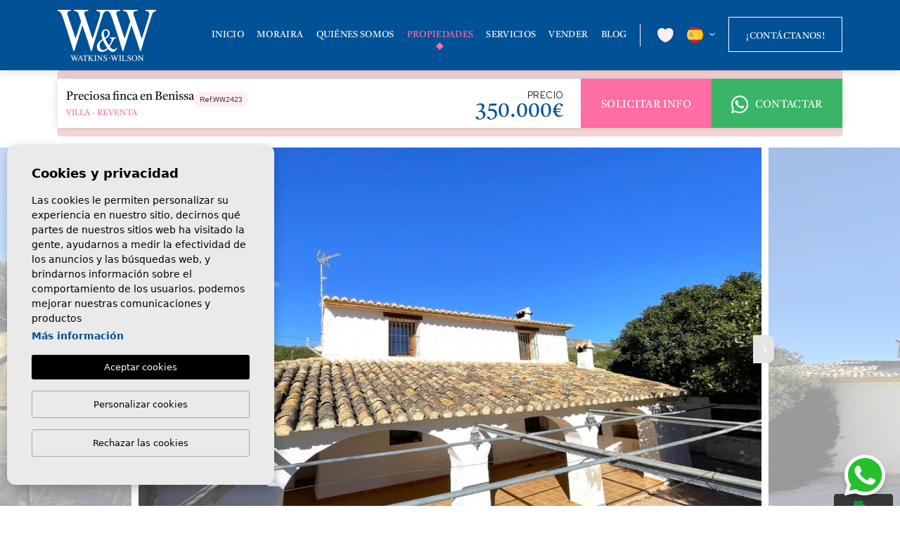

--- FILE ---
content_type: text/html; charset=UTF-8
request_url: https://watkinswilson.com/es/propiedad/79/preciosa-finca-en-benissa/
body_size: 24543
content:
<!DOCTYPE html>
<!--[if lt IE 7 ]><html class="ie ie6" lang="es"> <![endif]-->
<!--[if IE 7 ]><html class="ie ie7" lang="es"> <![endif]-->
<!--[if IE 8 ]><html class="ie ie8" lang="es"> <![endif]-->
<!--[if (gte IE 9)|!(IE)]><!-->
<html lang="es">
<!--<![endif]-->

<head>

            <!-- Google tag (gtag.js) -->
<script async src="https://www.googletagmanager.com/gtag/js?id=G-6KFDGRM9YQ"></script>
<script>
  window.dataLayer = window.dataLayer || [];
  function gtag(){dataLayer.push(arguments);}
  gtag('js', new Date());

  gtag('config', 'G-6KFDGRM9YQ');
</script>

    
    <meta charset="utf-8">
    <title>Preciosa finca en Benissa</title>
    <meta name="description" content="Preciosa finca en Benissa. Disfrute del encanto intemporal de esta finca de más de un siglo de antigüedad situada en una llanura cerca de Benissa. Más allá">
    <meta name="keywords" content="Preciosa finca en Benissa">
    <meta property="og:site_name" content="watkinswilson.com">
    <meta property="og:title" content="Preciosa finca en Benissa">
            <meta property="og:url" content="https://watkinswilson.com/es/propiedad/79/preciosa-finca-en-benissa/">
        <meta property="og:type" content="website">
    <meta property="og:description" content="Preciosa finca en Benissa. Disfrute del encanto intemporal de esta finca de más de un siglo de antigüedad situada en una llanura cerca de Benissa. Más allá de la puerta d">
            <meta property="og:image" content="https://watkinswilson.com/media/images/properties/thumbnails/709_lg.jpg">
        <meta name="revisit-after" content="7 DAYS">
    <meta name="viewport" content="width=device-width, initial-scale=1.0, maximum-scale=1.0, user-scalable=yes">

    <!-- CSS Y JS
    ================================================== -->
            <!-- CSS
================================================== -->
<link href="https://fonts.googleapis.com/css?family=Open+Sans:300,400,600,700,800" rel="stylesheet">
<link rel="stylesheet" href="/css/website.1719928618.css">
<style type="text/css">.label-1 { background: #ffffff;color: #015196; }.label-2 { background: #015196;color: #ffffff; }.label-3 { background: #000000;color: #ffffff; }.label-4 { background: #000000;color: #ffffff; }.label-5 { background: #fe6da3;color: #ffffff; }</style>

    
            <script src='https://www.google.com/recaptcha/api.js?hl=es"'></script>
    
    <!-- SEO
    ================================================== -->
                                        
                                        
                         
                <link rel="alternate" hreflang="en" href="https://watkinswilson.com/property/79/beautiful-finca-in-benissa/" />
                                                                
                                        
                         
                <link rel="alternate" hreflang="es" href="https://watkinswilson.com/es/propiedad/79/preciosa-finca-en-benissa/" />
                                                                
                                        
                         
                <link rel="alternate" hreflang="nl" href="https://watkinswilson.com/nl/woning/79/mooie-finca-in-benissa/" />
                                                                
                                        
                         
                <link rel="alternate" hreflang="no" href="https://watkinswilson.com/no/eiendom/79/vakker-finca-i-benissa/" />
                                                                
                                        
                         
                <link rel="alternate" hreflang="fr" href="https://watkinswilson.com/fr/propriete/79/belle-finca-a-benissa/" />
                        
    
            <meta name="GOOGLEBOT" content="INDEX,FOLLOW,ALL">
        <meta name="ROBOTS" content="INDEX,FOLLOW,ALL">
    
                        <link rel="canonical" href="https://watkinswilson.com/es/propiedad/79/preciosa-finca-en-benissa/" />
            
    <!-- Favicons
    ================================================== -->

    <link rel="shortcut icon" href="/media/images/icons/favicon.ico">
    <link rel="apple-touch-icon" sizes="57x57" href="/media/images/icons/apple-icon-57x57.png" />
    <link rel="apple-touch-icon" sizes="60x60" href="/media/images/icons/apple-icon-60x60.png" />
    <link rel="apple-touch-icon" sizes="72x72" href="/media/images/icons/apple-icon-72x72.png" />
    <link rel="apple-touch-icon" sizes="76x76" href="/media/images/icons/apple-icon-76x76.png" />
    <link rel="apple-touch-icon" sizes="114x114" href="/media/images/icons/apple-icon-114x114.png" />
    <link rel="apple-touch-icon" sizes="120x120" href="/media/images/icons/apple-icon-120x120.png" />
    <link rel="apple-touch-icon" sizes="144x144" href="/media/images/icons/apple-icon-144x144.png" />
    <link rel="apple-touch-icon" sizes="152x152" href="/media/images/icons/apple-icon-152x152.png" />
    <link rel="apple-touch-icon" sizes="180x180" href="/media/images/icons/apple-icon-180x180.png" />
    <link rel="icon" type="image/png" sizes="192x192" href="/media/images/icons/android-icon-192x192.png" />
    <link rel="icon" type="image/png" sizes="32x32" href="/media/images/icons/favicon-32x32.png" />
    <link rel="icon" type="image/png" sizes="96x96" href="/media/images/icons/favicon-96x96.png" />
    <link rel="icon" type="image/png" sizes="16x16" href="/media/images/icons/favicon-16x16.png" />
    <link rel="manifest" href="/media/images/icons/manifest.json" />
    <meta name="msapplication-TileColor" content="#ffffff" />
    <meta name="msapplication-TileImage" content="/media/images/icons/ms-icon-144x144.png" />
    <meta name="theme-color" content="#ffffff" />


</head>

<body class="es property interior">

    

    <div class="main-header-top d-none">
        <div class="container">
            <div class="row">
                <div class="col text-end">
                    
                    <div class="d-inline-block pe-3">
                        
                        <a href="mailto:info@watkinswilson.com">info@watkinswilson.com</a>
                    </div>
                    
                    <div class="d-inline-block pe-3">
                        <a href="tel:+34 966 492 222">+34 966 492 222</a>
                    </div>
                    
                    <div class="d-inline-block pe-3">
                        
                        
    <div class="dropdown idiomas-dropdown">
                    <a href="https://watkinswilson.com/fr/propriete/79/belle-finca-a-benissa/" class="dropdown-toggle" id="dropdownMenu1" data-bs-toggle="dropdown" aria-haspopup="true" aria-expanded="false">
                <img src="/media/images/website/flags-rounded/es.svg" alt="Español">
                
            </a>
                <ul class="dropdown-menu animated fadeIn" aria-labelledby="dropdownMenu1">
                                            <li class="dropdown-item">
                    <a class="text-decoration-none" href="https://watkinswilson.com/property/79/beautiful-finca-in-benissa/">
                        <img src="/media/images/website/flags-rounded/en.svg" alt="English">
                        <span>English</span>
                    </a>
                </li>
                                                                                        <li class="dropdown-item">
                    <a class="text-decoration-none" href="https://watkinswilson.com/nl/woning/79/mooie-finca-in-benissa/">
                        <img src="/media/images/website/flags-rounded/nl.svg" alt="Nederlands">
                        <span>Nederlands</span>
                    </a>
                </li>
                                                            <li class="dropdown-item">
                    <a class="text-decoration-none" href="https://watkinswilson.com/no/eiendom/79/vakker-finca-i-benissa/">
                        <img src="/media/images/website/flags-rounded/no.svg" alt="Norsk">
                        <span>Norsk</span>
                    </a>
                </li>
                                                            <li class="dropdown-item">
                    <a class="text-decoration-none" href="https://watkinswilson.com/fr/propriete/79/belle-finca-a-benissa/">
                        <img src="/media/images/website/flags-rounded/fr.svg" alt="Français">
                        <span>Français</span>
                    </a>
                </li>
                                    </ul>
    </div>

                    </div>
                    
                    <div class="d-none d-lg-inline-block pe-3">
                        <div class="weather">
    </div>
                    </div>
                </div>
            </div>
        </div>
    </div>

    

    <div class="main-header">
        <div class="container h-100">
            <div class="row align-items-center h-100">

                <div class="col-4 col-md-3 col-xl-2">
                    <a class="d-inline-block" href="/es/">
                        <img class="brand img-fluid" src="/media/images/website/website-logo.png" alt="Watkins Wilson"
                            title="Watkins Wilson">
                    </a>
                </div>
                <div class="col-8 col-md-9 col-xl-10 text-end">

                    
                    <nav id="main-nav" class="d-inline-block">
                        <ul class="list-inline d-none d-xl-inline-block mb-0">
                            


<li class="list-inline-item" ><a href="/es/">Inicio</a></li>

<li class="list-inline-item"
    ><a href="/es/moraira/">Moraira</a>
</li>

<li class="list-inline-item"
    ><a href="/es/sobre-nosotros/">Quiénes Somos</a>
</li>

<li class="dropdown  active list-inline-item"
    >
        <a href="/es/propiedades/" class="dropdown-toggle" role="button"
            data-bs-toggle="dropdown" id="dropdownMenuLink1" aria-haspopup="true"
        aria-expanded="false" >Propiedades</a>
    <ul class="dropdown-menu animated fadeIn"
            aria-labelledby="dropdownMenuLink1" >
            <li class="dropdown-item" >
                <a href="/es/propiedades/">Ver todas las propiedades</a>
            </li>
                                                <li class="dropdown-item" >
                        <a href="/es/propiedades-obra-nueva/">Obra nueva</a>
                    </li>
                                                                <li class="dropdown-item" >
                        <a href="/es/propiedades-reventa/">Reventa</a>
                    </li>
                                                </ul>
    </li>

    <li class="list-inline-item"
        ><a href="/es/servicios/">Servicios</a>
    </li>

            <li class="list-inline-item"
            ><a href="/es/vender-su-propiedad/">Vender</a>
        </li>
    
            <li class="list-inline-item"
            ><a href="/es/noticias/">Blog</a></li>
    
            <li class="hidden-on-main-nav hidden-on-footer-nav list-inline-item"
            ><a href="/es/testimonios/">Testimonios</a>
        </li>
    
    
    
    <li class="hidden-on-main-nav-lg list-inline-item"
        ><a href="/es/contacto/">Contactar</a></li>

    <li class="no-decoration list-inline-item"
        ><a href="/es/favoritos/">
            <span class="favor ">
                <img src="/media/images/website/favor.svg">
            </span>
            <span class="hidden-on-main-nav hidden-on-footer-nav"> Favoritos</span>
            <span class="budget-fav"></span>
    </a></li>
                        </ul>
                    </nav>

                    <div class="d-inline-block ms-2">
                        
                        
    <div class="dropdown idiomas-dropdown">
                    <a href="https://watkinswilson.com/fr/propriete/79/belle-finca-a-benissa/" class="dropdown-toggle" id="dropdownMenu1" data-bs-toggle="dropdown" aria-haspopup="true" aria-expanded="false">
                <img src="/media/images/website/flags-rounded/es.svg" alt="Español">
                
            </a>
                <ul class="dropdown-menu animated fadeIn" aria-labelledby="dropdownMenu1">
                                            <li class="dropdown-item">
                    <a class="text-decoration-none" href="https://watkinswilson.com/property/79/beautiful-finca-in-benissa/">
                        <img src="/media/images/website/flags-rounded/en.svg" alt="English">
                        <span>English</span>
                    </a>
                </li>
                                                                                        <li class="dropdown-item">
                    <a class="text-decoration-none" href="https://watkinswilson.com/nl/woning/79/mooie-finca-in-benissa/">
                        <img src="/media/images/website/flags-rounded/nl.svg" alt="Nederlands">
                        <span>Nederlands</span>
                    </a>
                </li>
                                                            <li class="dropdown-item">
                    <a class="text-decoration-none" href="https://watkinswilson.com/no/eiendom/79/vakker-finca-i-benissa/">
                        <img src="/media/images/website/flags-rounded/no.svg" alt="Norsk">
                        <span>Norsk</span>
                    </a>
                </li>
                                                            <li class="dropdown-item">
                    <a class="text-decoration-none" href="https://watkinswilson.com/fr/propriete/79/belle-finca-a-benissa/">
                        <img src="/media/images/website/flags-rounded/fr.svg" alt="Français">
                        <span>Français</span>
                    </a>
                </li>
                                    </ul>
    </div>

                    </div>

                    <div class="d-none d-xl-inline-block contact ms-lg-3">
                        <a class="btn btn-outline-white px-4 "
                            href="/es/contacto/">¡Contáctanos!</a>
                    </div>


                    

                    
                                            <a href="javascript:void(0);" data-toggle="modal" data-target=""
                            class="px-0 btn-top-search-resp d-inline-block d-xl-none ms-3 ms-xl-0">
                            <img src="/media/images/website/lupa.svg" style="width: 28px; height:31px;">
                        </a>
                    
                    <a class="btn-menu-lateral d-inline-block d-xl-none ms-3 ms-xl-0" href="javascript:void(0);">
                        <img src="/media/images/website/bars.svg">
                    </a>

                </div>

            </div>
        </div>
    </div>


    

    <div class="wrapper-slider-search">

        

        
        

        
            <div class="buscador  ">
                <img src="/media/images/website/flowers-1.svg" alt="Watkins Wilson" title="Watkins Wilson"
                    class="position-absolute start-0 bottom-0">
                <img src="/media/images/website/flowers-1.svg" alt="Watkins Wilson" title="Watkins Wilson"
                    class="position-absolute top-0 end-0" style="transform: rotate(180deg);">
                <div class="container position-relative">
                    <div class="row">
                        <div class="col-md-12 py-5 my-lg-4 px-lg-0">
                                    <form action="/es/propiedades/" method="get" id="searchHomeForm" role="form" class="validate">
                <div class="row gx-2 mx-0">
            <div class="col-lg-12 mb-lg-1 first-row">
                <div class="row gx-2 align-items-center mt-lg-1">
                    <div class="col-6 col-lg-2 mb-2">
                        <div class="form-group">
                            <select name="tp[]" id="tp" class="form-control select2" multiple
                                data-placeholder="Tipo">
                                                                                                                                                        <option value="1"
                                                >Adosado
                                            </option>
                                                                                                                                                                                                                                    <option value="2"
                                                >Apartamento
                                            </option>
                                                                                                                                                                                                                                    <option value="4"
                                                >Bungalow
                                            </option>
                                                                                                                                                                                                                                    <option value="13"
                                                >Villa
                                            </option>
                                                                                                                                        </select>
                        </div>
                    </div>
                                        <div class="col-6 col-lg-2 mb-2">
                        <div class="form-group">
                            <select name="loct[]" id="loct" class="form-control select2" multiple
                                data-placeholder="Localización">
                                                                    <option value="8169"
                                        >Benissa</option>
                                                                    <option value="8167"
                                        >Benitachell - Poble Nou</option>
                                                                    <option value="8143"
                                        >Calpe</option>
                                                                    <option value="8198"
                                        >Gandía</option>
                                                                    <option value="8145"
                                        >Jávea</option>
                                                                    <option value="8236"
                                        >Moraira</option>
                                                                    <option value="8186"
                                        >Teulada</option>
                                                            </select>
                        </div>
                    </div>
                    <div class="col-6 col-lg-2 mb-2">
                        <div class="form-group">
                            <select name="bd" id="bd" class="form-control">
                                <option value="" selected>Habitaciones</option>
                                                                    <option value="1" >1
                                    </option>
                                                                    <option value="2" >2
                                    </option>
                                                                    <option value="3" >3
                                    </option>
                                                                    <option value="4" >4
                                    </option>
                                                                    <option value="5" >+5
                                    </option>
                                                            </select>
                        </div>
                    </div>
                    <div class="col-6 col-lg-2 mb-2">
                        <div class="form-group">
                            <select name="bt" id="bt" class="form-control">
                                <option value="" selected>Baños</option>
                                                                    <option value="1" >1
                                    </option>
                                                                    <option value="2" >2
                                    </option>
                                                                    <option value="3" >3
                                    </option>
                                                                    <option value="4" >4
                                    </option>
                                                                    <option value="5" >+5
                                    </option>
                                                            </select>
                        </div>
                    </div>
                    <div class="col-6 col-lg-2 mb-2">
                        <div class="form-group">
                            <select name="prds" id="prds" class="form-control">
                                <option value="" selected>Precio desde</option>
                                <option value="200" >200 €</option>
                                <option value="400" >400 €</option>
                                <option value="600" >600 €</option>
                                <option value="800" >800 €</option>
                                <option value="1000" >1.000 €</option>
                                <option value="1200" >1.200 €</option>
                                <option value="1400" >1.400 €</option>
                                <option value="1600" >1.600 €</option>
                                <option value="1800" >1.800 €</option>
                                <option value="2000" >2.000 €</option>
                                <option value="3000" >+3.000 €</option>
                                <option value="50000" >50.000 €</option>
                                <option value="100000" >100.000€</option>
                                <option value="150000" >150.000 €</option>
                                <option value="200000" >200.000 €</option>
                                <option value="250000" >250.000 €</option>
                                <option value="300000" >300.000 €</option>
                                <option value="350000" >350.000 €</option>
                                <option value="400000" >400.000 €</option>
                                <option value="450000" >450.000 €</option>
                                <option value="500000" >500.000 €</option>
                                <option value="550000" >550.000 €</option>
                                <option value="600000" >600.000 €</option>
                                <option value="650000" >650.000 €</option>
                                <option value="700000" >700.000 €</option>
                                <option value="800000" >800.000 €</option>
                                <option value="900000" >900.000 €</option>
                                <option value="1000000" >1.000.000 €
                                </option>
                            </select>
                        </div>
                    </div>
                    <div class="col-6 col-lg-2 mb-2">
                        <div class="form-group">
                            <select name="prhs" id="prhs" class="form-control">
                                <option value="" selected>Precio hasta</option>
                                <option value="200" >200 €</option>
                                <option value="400" >400 €</option>
                                <option value="600" >600 €</option>
                                <option value="800" >800 €</option>
                                <option value="1000" >1.000 €</option>
                                <option value="1200" >1.200 €</option>
                                <option value="1400" >1.400 €</option>
                                <option value="1600" >1.600 €</option>
                                <option value="1800" >1.800 €</option>
                                <option value="2000" >2.000 €</option>
                                <option value="3000" >+3.000 €</option>
                                <option value="50000" >50.000 €</option>
                                <option value="100000" >100.000€</option>
                                <option value="150000" >150.000 €</option>
                                <option value="200000" >200.000 €</option>
                                <option value="250000" >250.000 €</option>
                                <option value="300000" >300.000 €</option>
                                <option value="350000" >350.000 €</option>
                                <option value="400000" >400.000 €</option>
                                <option value="450000" >450.000 €</option>
                                <option value="500000" >500.000 €</option>
                                <option value="550000" >550.000 €</option>
                                <option value="600000" >600.000 €</option>
                                <option value="650000" >650.000 €</option>
                                <option value="700000" >700.000 €</option>
                                <option value="800000" >800.000 €</option>
                                <option value="900000" >900.000 €</option>
                                <option value="1000000" >+1.000.000 €
                                </option>
                            </select>
                        </div>
                    </div>
                </div>
            </div>
            <div class="col-lg-12 pe-lg-0 second-row">
                <div class="row gx-2 align-items-center">
                    <div
                        class="col-6 col-md-3 col-lg-2 custom-form custom-check mt-2 mt-lg-0 order-2 order-md-1">
                        <div class="form-group d-grid d-lg-flex">
                            <div class="form-control h-100">
                                <label class="checkcontainer">
                                    <input type="checkbox" name="pool" id="pool" value="1"
                                        >
                                    <span class="checkmark"></span>
                                    <span class="tag-name">
                                        Piscina
                                    </span>
                                </label>
                            </div>
                        </div>
                    </div>
                    <div
                        class="col-6 col-md-3 col-lg-2 custom-form custom-check mt-2 mt-lg-0 order-3 order-md-2">
                        <div class="form-group d-grid d-lg-flex">
                            <div class="form-control h-100">
                                <label class="checkcontainer">
                                    <input type="checkbox" name="st[]" id="st2" value="2"
                                        >
                                    <span class="checkmark"></span>
                                    <span class="tag-name">
                                        Obra Nueva
                                    </span>
                                </label>
                            </div>
                        </div>
                    </div>
                    <div class="col-md-6 col-lg-2 order-1 order-md-3">
                        <div class="form-group ref">
                            <input type="text" name="rf" id="rf" class="form-control" value=""
                                placeholder="Referencia..." />
                        </div>
                    </div>
                    <div class="col-md-3 col-lg-2 order-4 px-lg-0">
                        <div class="form-group d-grid">
                            <a href="javascript:void(0);" class="btn btn-img btn-silver button-search-reset px-1">
                                <img src="/media/images/website/reset.svg" alt="Limpiar filtros"
                                    title="Limpiar filtros" class="img-fluid me-2 mb-1">
                                Limpiar filtros
                            </a>
                        </div>
                    </div>
                    <div class="col-md-3 col-lg-2 order-4 px-lg-0">
                        <div class="form-group d-grid">
                            <input type="hidden" name="date" id="date" value="1769438658" />
                            <input type="hidden" name="langx" id="langx" value="es">
                            <div class="d-grid">
                                <a href="/es/busqueda-avanzada/" class="btn btn-secondary px-2">
                                    <img src="/media/images/website/adv-search.svg" alt="Más opciones"
                                        title="Más opciones" class="img-fluid me-2 mb-1">
                                    Más opciones
                                </a>
                            </div>
                        </div>
                    </div>

                    
                    <div class="col-md-6 col-lg-2 order-5 ps-lg-0">
                        <div class="form-group d-grid" style="border-radius: 4px;">
                            <button type="submit" class="btn btn-img btn-primary">
                                <img src="/media/images/website/search.svg" alt="Buscar" title="Buscar"
                                    class="img-fluid me-2">
                                Buscar
                            </button>
                        </div>
                    </div>
                </div>
                <div class="d-none">
                    <div class="result"><span></span> Propiedades</div>
                </div>
            </div>
        </div>
</form>
                        </div>
                    </div>
                </div>

            </div>

        
    </div>

<div class="mega-menu">    
    <div class="bg-color-modal">
        <div class="container px-0">
            <a href="javascript:void(0);" class="btn-menu-lateral btn mb-xxl-5 mb-4 mt-2">
                <i class="fal fa-times"></i> 
                
            </a>

            <div class="row">
                <div class="col-xl-12">

                    <ul class="ps-0 pe-4">
                        


<li class="list-inline-item" ><a href="/es/">Inicio</a></li>

<li class="list-inline-item"
    ><a href="/es/moraira/">Moraira</a>
</li>

<li class="list-inline-item"
    ><a href="/es/sobre-nosotros/">Quiénes Somos</a>
</li>

<li class="dropdown dropup active list-inline-item"
    >
        <a href="/es/propiedades/" class="dropdown-toggle" role="button"
            data-bs-toggle="dropdown" id="dropdownMenuLink1ft" aria-haspopup="true"
        aria-expanded="false" >Propiedades</a>
    <ul class="dropdown-menu animated fadeIn"
            aria-labelledby="dropdownMenuLink1ft" >
            <li class="dropdown-item" >
                <a href="/es/propiedades/">Ver todas las propiedades</a>
            </li>
                                                <li class="dropdown-item" >
                        <a href="/es/propiedades-obra-nueva/">Obra nueva</a>
                    </li>
                                                                <li class="dropdown-item" >
                        <a href="/es/propiedades-reventa/">Reventa</a>
                    </li>
                                                </ul>
    </li>

    <li class="list-inline-item"
        ><a href="/es/servicios/">Servicios</a>
    </li>

            <li class="list-inline-item"
            ><a href="/es/vender-su-propiedad/">Vender</a>
        </li>
    
            <li class="list-inline-item"
            ><a href="/es/noticias/">Blog</a></li>
    
            <li class="hidden-on-main-nav hidden-on-footer-nav list-inline-item"
            ><a href="/es/testimonios/">Testimonios</a>
        </li>
    
    
    
    <li class="hidden-on-main-nav-lg list-inline-item"
        ><a href="/es/contacto/">Contactar</a></li>

    <li class="no-decoration list-inline-item"
        ><a href="/es/favoritos/">
            <span class="favor ">
                <img src="/media/images/website/favor.svg">
            </span>
            <span class="hidden-on-main-nav hidden-on-footer-nav"> Favoritos</span>
            <span class="budget-fav"></span>
    </a></li>
                    </ul>

                </div>

                <div class="col-12">
                    <div class="contat-menu p-3">
                        <h3 class="main-title">Contacte con Nosotros</h3>
                        <p><a href="tel:+34 966 492 222">+34 966 492 222</a></p>
                        <p><a href="mailto:info@watkinswilson.com">info@watkinswilson.com</a></p>
                    </div>
                </div>
            </div>
        </div>
    </div>
</div>


<div class="container">
    <div class="row">
        <div class="col">
            
                <div class="alert alert-danger" role="alert">
        Propiedad no disponible.
        <a href="/es/busqueda-avanzada/" class="btn btn-danger btn-sm">Búsqueda Avanzada</a>
    </div>



        </div>
    </div>
</div>


<div class="property-title">
    <div class="container">
        <div class="row align-items-center mx-lg-0">
            <div class="col-lg-6 text-start d-none d-lg-block pe-lg-0 mt-lg-2">
                <div class="d-flex gap-2 align-items-start">
                    <div class="d-inline-block title">
                                                    <h1 class="main-title">
                                <span class="text-muted">Preciosa finca en Benissa</span>
                                <small>
                                    <span>Villa</span> ·
                                    <span>Reventa</span>
                                </small>
                            </h1>
                                            </div>
                    <div class="d-inline-block referencia mt-xl-1 mt-xxl-0">Ref.WW2423</div>
                </div>
            </div>
            <div class="col-lg-6 px-0">

                <div class="row align-items-center justify-content-lg-end h-100 gx-0">

                    <div
                        class="col-12 col-md-4 col-lg-4 col-xl-4 text-center text-xl-end price-responsive my-3 my-lg-0 pe-lg-4">
                        
                        <div class="precio-pre mb-2">Precio</div>
                        <div class="precio">

    
            350.000€

            </div>
                    </div>

                    

                    <div class="col-6 col-md-4 d-grid h-100">
                        <a class="btn btn-secondary toForm btn-enquiry">
                            Solicitar info
                        </a>
                    </div>
                                            <div class="col-6 col-md-4 d-grid h-100">
                            <a class="btn btn-whats"
                                href="https://wa.me/34629809243/?text=Estoy%20interesado%20en%20esta%20propiedad%3AWW2423" target="_blank">
                                <i class="fab fa-whatsapp me-2 fs-3"></i>
                                Contactar</a>
                        </div>
                                    </div>

            </div>
        </div>
    </div>
</div>


<div class="property-gallery">

    
        <div class="gallery-full">

            <div class="container-fluid px-0">
                <div class="property-slider-center">
    <div class="slides">
                    <div>
                                                                                        <a  data-bs-toggle="modal" data-bs-target="#galleryModal"                         href="/media/images/properties/thumbnails/709_xl.jpg"
                        class="">
                        <img src="/media/images/properties/thumbnails/709_lg.jpg" class='img-fluid'
                            alt="Vista general de la finca y la terraza" title="Vista general de la finca y la terraza">
                    </a>
                            </div>
                    <div>
                                                                                        <a  data-bs-toggle="modal" data-bs-target="#galleryModal"                         href="/media/images/properties/thumbnails/710_xl.jpg"
                        class="">
                        <img src="/media/images/properties/thumbnails/710_lg.jpg" class='img-fluid'
                            alt="Calzada alrededor de la finca" title="Calzada alrededor de la finca">
                    </a>
                            </div>
                    <div>
                                                                                        <a  data-bs-toggle="modal" data-bs-target="#galleryModal"                         href="/media/images/properties/thumbnails/711_xl.jpg"
                        class="">
                        <img src="/media/images/properties/thumbnails/711_lg.jpg" class='img-fluid'
                            alt="Amplia terraza cubierta con techo de vigas" title="Amplia terraza cubierta con techo de vigas">
                    </a>
                            </div>
                    <div>
                                                                                        <a  data-bs-toggle="modal" data-bs-target="#galleryModal"                         href="/media/images/properties/thumbnails/712_xl.jpg"
                        class="">
                        <img src="/media/images/properties/thumbnails/712_lg.jpg" class='img-fluid'
                            alt="Reventa - Villa -
Benissa" title="Reventa - Villa -
Benissa">
                    </a>
                            </div>
                    <div>
                                                                                        <a  data-bs-toggle="modal" data-bs-target="#galleryModal"                         href="/media/images/properties/thumbnails/713_xl.jpg"
                        class="">
                        <img src="/media/images/properties/thumbnails/713_lg.jpg" class='img-fluid'
                            alt="Reventa - Villa -
Benissa" title="Reventa - Villa -
Benissa">
                    </a>
                            </div>
                    <div>
                                                                                        <a  data-bs-toggle="modal" data-bs-target="#galleryModal"                         href="/media/images/properties/thumbnails/714_xl.jpg"
                        class="">
                        <img src="/media/images/properties/thumbnails/714_lg.jpg" class='img-fluid'
                            alt="Reventa - Villa -
Benissa" title="Reventa - Villa -
Benissa">
                    </a>
                            </div>
                    <div>
                                                                                        <a  data-bs-toggle="modal" data-bs-target="#galleryModal"                         href="/media/images/properties/thumbnails/715_xl.jpg"
                        class="">
                        <img src="/media/images/properties/thumbnails/715_lg.jpg" class='img-fluid'
                            alt="Reventa - Villa -
Benissa" title="Reventa - Villa -
Benissa">
                    </a>
                            </div>
                    <div>
                                                                                        <a  data-bs-toggle="modal" data-bs-target="#galleryModal"                         href="/media/images/properties/thumbnails/716_xl.jpg"
                        class="">
                        <img src="/media/images/properties/thumbnails/716_lg.jpg" class='img-fluid'
                            alt="Reventa - Villa -
Benissa" title="Reventa - Villa -
Benissa">
                    </a>
                            </div>
                    <div>
                                                                                        <a  data-bs-toggle="modal" data-bs-target="#galleryModal"                         href="/media/images/properties/thumbnails/717_xl.jpg"
                        class="">
                        <img src="/media/images/properties/thumbnails/717_lg.jpg" class='img-fluid'
                            alt="Reventa - Villa -
Benissa" title="Reventa - Villa -
Benissa">
                    </a>
                            </div>
                    <div>
                                                                                        <a  data-bs-toggle="modal" data-bs-target="#galleryModal"                         href="/media/images/properties/thumbnails/718_xl.jpg"
                        class="">
                        <img src="/media/images/properties/thumbnails/718_lg.jpg" class='img-fluid'
                            alt="Cocina rústica" title="Cocina rústica">
                    </a>
                            </div>
                    <div>
                                                                                        <a  data-bs-toggle="modal" data-bs-target="#galleryModal"                         href="/media/images/properties/thumbnails/719_xl.jpg"
                        class="">
                        <img src="/media/images/properties/thumbnails/719_lg.jpg" class='img-fluid'
                            alt="Reventa - Villa -
Benissa" title="Reventa - Villa -
Benissa">
                    </a>
                            </div>
                    <div>
                                                                                        <a  data-bs-toggle="modal" data-bs-target="#galleryModal"                         href="/media/images/properties/thumbnails/720_xl.jpg"
                        class="">
                        <img src="/media/images/properties/thumbnails/720_lg.jpg" class='img-fluid'
                            alt="Reventa - Villa -
Benissa" title="Reventa - Villa -
Benissa">
                    </a>
                            </div>
                    <div>
                                                                                        <a  data-bs-toggle="modal" data-bs-target="#galleryModal"                         href="/media/images/properties/thumbnails/721_xl.jpg"
                        class="">
                        <img src="/media/images/properties/thumbnails/721_lg.jpg" class='img-fluid'
                            alt="Reventa - Villa -
Benissa" title="Reventa - Villa -
Benissa">
                    </a>
                            </div>
                    <div>
                                                                                        <a  data-bs-toggle="modal" data-bs-target="#galleryModal"                         href="/media/images/properties/thumbnails/722_xl.jpg"
                        class="">
                        <img src="/media/images/properties/thumbnails/722_lg.jpg" class='img-fluid'
                            alt="Reventa - Villa -
Benissa" title="Reventa - Villa -
Benissa">
                    </a>
                            </div>
                    <div>
                                                                                        <a  data-bs-toggle="modal" data-bs-target="#galleryModal"                         href="/media/images/properties/thumbnails/723_xl.jpg"
                        class="">
                        <img src="/media/images/properties/thumbnails/723_lg.jpg" class='img-fluid'
                            alt="Habitación doble" title="Habitación doble">
                    </a>
                            </div>
                    <div>
                                                                                        <a  data-bs-toggle="modal" data-bs-target="#galleryModal"                         href="/media/images/properties/thumbnails/724_xl.jpg"
                        class="">
                        <img src="/media/images/properties/thumbnails/724_lg.jpg" class='img-fluid'
                            alt="Reventa - Villa -
Benissa" title="Reventa - Villa -
Benissa">
                    </a>
                            </div>
                    <div>
                                                                                        <a  data-bs-toggle="modal" data-bs-target="#galleryModal"                         href="/media/images/properties/thumbnails/725_xl.jpg"
                        class="">
                        <img src="/media/images/properties/thumbnails/725_lg.jpg" class='img-fluid'
                            alt="Cuarto de baño" title="Cuarto de baño">
                    </a>
                            </div>
                    <div>
                                                                                        <a  data-bs-toggle="modal" data-bs-target="#galleryModal"                         href="/media/images/properties/thumbnails/726_xl.jpg"
                        class="">
                        <img src="/media/images/properties/thumbnails/726_lg.jpg" class='img-fluid'
                            alt="Reventa - Villa -
Benissa" title="Reventa - Villa -
Benissa">
                    </a>
                            </div>
                    <div>
                                                                                        <a  data-bs-toggle="modal" data-bs-target="#galleryModal"                         href="/media/images/properties/thumbnails/727_xl.jpg"
                        class="">
                        <img src="/media/images/properties/thumbnails/727_lg.jpg" class='img-fluid'
                            alt="Reventa - Villa -
Benissa" title="Reventa - Villa -
Benissa">
                    </a>
                            </div>
                    <div>
                                                                                        <a  data-bs-toggle="modal" data-bs-target="#galleryModal"                         href="/media/images/properties/thumbnails/728_xl.jpg"
                        class="">
                        <img src="/media/images/properties/thumbnails/728_lg.jpg" class='img-fluid'
                            alt="Espacio exterior" title="Espacio exterior">
                    </a>
                            </div>
            </div>
    <div class="energia d-none d-lg-inline-block">
        <img class="img-fluid" src="/media/images/website/energia.png" alt="Calificación energética">
        <span>En proceso</span>
    </div>
</div>

                <div class="container">
                    <div class="row g-0 ">
                        <div class="col-md-12">
                            <div class="property-gal">
                                <div class="fav-default">
                                    <a href="#" data-href="/modules/property/add-fav.php?fav=79"
                                        class="btn btn-white add-fav "
                                        title="Añadir a favoritos" rel="nofollow">
                                        <img src="/media/images/website/properties/icon-favorites.svg"
                                            alt="Añadir a favoritos">
                                    </a>

                                    <a href="#" data-href="/modules/property/rem-fav.php?fav=79"
                                        class="btn btn-white rem-fav fav-hide"
                                        title="Eliminar de favoritos" rel="nofollow">
                                        <img src="/media/images/website/properties/icon-favorites-full.svg"
                                            alt="Eliminar de favoritos">
                                    </a>
                                </div>
                                <div class="labels">
    

                                    </div>
                            </div>
                        </div>
                    </div>
                </div>

            </div>

        </div>
    
               <div class="modal fade custom-modal" tabindex="-1" role="dialog" id="galleryModal">
       <div class="modal-dialog modal-full-screen" role="document">
           <div class="modal-content">

               <div class="property-title header-modal px-0 pb-md-0">
                   <div class="container">

                       <div class="row align-items-center mx-0">
                           <div class="col-lg-5 text-start d-none d-lg-block pe-lg-0 mt-lg-2">
                               
                                   <h2 class="main-title">

        <span class="text-muted">
            <span>Benissa</span> · <span> Benissa</span>
         </span>


         <small>
        <span>Villa</span> ·
        <span>Reventa</span>
         </small>
    </h2>

                           </div>
                           <div class="col-10 col-md-11 col-lg-6 ps-0 pe-xl-0">

                               <div class="row align-items-center justify-content-lg-end h-100 gx-0">

                                   <div
                                       class="d-none d-md-block col-12 col-md-4 col-lg-4 col-xl-4 text-center text-xl-end price-responsive my-3 my-lg-0 pe-lg-4">
                                       
                                       <div class="precio-pre mb-2">Precio</div>
                                       <div class="precio">

    
            350.000€

            </div>
                                   </div>

                                   <div class="col-6 col-md-4 d-grid h-100">
                                       <a class="btn btn-secondary toForm btn-enquiry">
                                           Solicitar info
                                       </a>
                                   </div>
                                                                          <div class="col-6 col-md-4 d-grid h-100">
                                           <a class="btn btn-whats"
                                               href="https://wa.me/34629809243/?text=Estoy%20interesado%20en%20esta%20propiedad%3AWW2423" target="_blank">
                                               <i class="fab fa-whatsapp me-2 fs-3"></i>
                                               Contactar</a>
                                       </div>
                                                                  </div>

                           </div>
                           <div class="col-2 col-md-1 px-0">
                               <div class="d-grid">
                                   <a class="btn px-0 px-md-2 btn-block close btn-close-modal justify-content-md-end" data-bs-dismiss="modal"
                                       aria-label="Close">
                                       <img src="/media/images/website/icon-close.svg" alt="Close" title="Close">
                                   </a>
                               </div>
                           </div>
                       </div>

                   </div>
               </div>

               <div class="container">

                    <div class="row justify-content-center mb-lg-2 mt-2">
                       <div class="col-lg-12 px-lg-3">
                           
                                                                                                                                <div class="col-12 px-0 pb-3 pb-xl-4">

                                   <img src="/img/vista-general-de-la-finca-y-la-terraza_709_xl.jpg?id=1.0001" class='img-fluid'
                                       alt="Vista general de la finca y la terraza" title="Vista general de la finca y la terraza">

                               </div>
                           
                                                                                                                                <div class="col-12 px-0 pb-3 pb-xl-4">

                                   <img src="/img/calzada-alrededor-de-la-finca_710_xl.jpg?id=1.0001" class='img-fluid'
                                       alt="Calzada alrededor de la finca" title="Calzada alrededor de la finca">

                               </div>
                           
                                                                                                                                <div class="col-12 px-0 pb-3 pb-xl-4">

                                   <img src="/img/amplia-terraza-cubierta-con-techo-de-vigas_711_xl.jpg?id=1.0001" class='img-fluid'
                                       alt="Amplia terraza cubierta con techo de vigas" title="Amplia terraza cubierta con techo de vigas">

                               </div>
                           
                                                                                                                                <div class="col-12 px-0 pb-3 pb-xl-4">

                                   <img src="/img/reventa-villa-benissa_712_xl.jpg?id=1.0001" class='img-fluid'
                                       alt="Reventa - Villa -
Benissa" title="Reventa - Villa -
Benissa">

                               </div>
                           
                                                                                                                                <div class="col-12 px-0 pb-3 pb-xl-4">

                                   <img src="/img/reventa-villa-benissa_713_xl.jpg?id=1.0001" class='img-fluid'
                                       alt="Reventa - Villa -
Benissa" title="Reventa - Villa -
Benissa">

                               </div>
                           
                                                                                                                                <div class="col-12 px-0 pb-3 pb-xl-4">

                                   <img src="/img/reventa-villa-benissa_714_xl.jpg?id=1.0001" class='img-fluid'
                                       alt="Reventa - Villa -
Benissa" title="Reventa - Villa -
Benissa">

                               </div>
                           
                                                                                                                                <div class="col-12 px-0 pb-3 pb-xl-4">

                                   <img src="/img/reventa-villa-benissa_715_xl.jpg?id=1.0001" class='img-fluid'
                                       alt="Reventa - Villa -
Benissa" title="Reventa - Villa -
Benissa">

                               </div>
                           
                                                                                                                                <div class="col-12 px-0 pb-3 pb-xl-4">

                                   <img src="/img/reventa-villa-benissa_716_xl.jpg?id=1.0001" class='img-fluid'
                                       alt="Reventa - Villa -
Benissa" title="Reventa - Villa -
Benissa">

                               </div>
                           
                                                                                                                                <div class="col-12 px-0 pb-3 pb-xl-4">

                                   <img src="/img/reventa-villa-benissa_717_xl.jpg?id=1.0001" class='img-fluid'
                                       alt="Reventa - Villa -
Benissa" title="Reventa - Villa -
Benissa">

                               </div>
                           
                                                                                                                                <div class="col-12 px-0 pb-3 pb-xl-4">

                                   <img src="/img/cocina-rustica_718_xl.jpg?id=1.0001" class='img-fluid'
                                       alt="Cocina rústica" title="Cocina rústica">

                               </div>
                           
                                                                                                                                <div class="col-12 px-0 pb-3 pb-xl-4">

                                   <img src="/img/reventa-villa-benissa_719_xl.jpg?id=1.0001" class='img-fluid'
                                       alt="Reventa - Villa -
Benissa" title="Reventa - Villa -
Benissa">

                               </div>
                           
                                                                                                                                <div class="col-12 px-0 pb-3 pb-xl-4">

                                   <img src="/img/reventa-villa-benissa_720_xl.jpg?id=1.0001" class='img-fluid'
                                       alt="Reventa - Villa -
Benissa" title="Reventa - Villa -
Benissa">

                               </div>
                           
                                                                                                                                <div class="col-12 px-0 pb-3 pb-xl-4">

                                   <img src="/img/reventa-villa-benissa_721_xl.jpg?id=1.0001" class='img-fluid'
                                       alt="Reventa - Villa -
Benissa" title="Reventa - Villa -
Benissa">

                               </div>
                           
                                                                                                                                <div class="col-12 px-0 pb-3 pb-xl-4">

                                   <img src="/img/reventa-villa-benissa_722_xl.jpg?id=1.0001" class='img-fluid'
                                       alt="Reventa - Villa -
Benissa" title="Reventa - Villa -
Benissa">

                               </div>
                           
                                                                                                                                <div class="col-12 px-0 pb-3 pb-xl-4">

                                   <img src="/img/habitacion-doble_723_xl.jpg?id=1.0001" class='img-fluid'
                                       alt="Habitación doble" title="Habitación doble">

                               </div>
                           
                                                                                                                                <div class="col-12 px-0 pb-3 pb-xl-4">

                                   <img src="/img/reventa-villa-benissa_724_xl.jpg?id=1.0001" class='img-fluid'
                                       alt="Reventa - Villa -
Benissa" title="Reventa - Villa -
Benissa">

                               </div>
                           
                                                                                                                                <div class="col-12 px-0 pb-3 pb-xl-4">

                                   <img src="/img/cuarto-de-bano_725_xl.jpg?id=1.0001" class='img-fluid'
                                       alt="Cuarto de baño" title="Cuarto de baño">

                               </div>
                           
                                                                                                                                <div class="col-12 px-0 pb-3 pb-xl-4">

                                   <img src="/img/reventa-villa-benissa_726_xl.jpg?id=1.0001" class='img-fluid'
                                       alt="Reventa - Villa -
Benissa" title="Reventa - Villa -
Benissa">

                               </div>
                           
                                                                                                                                <div class="col-12 px-0 pb-3 pb-xl-4">

                                   <img src="/img/reventa-villa-benissa_727_xl.jpg?id=1.0001" class='img-fluid'
                                       alt="Reventa - Villa -
Benissa" title="Reventa - Villa -
Benissa">

                               </div>
                           
                                                                                                                                <div class="col-12 px-0 pb-3 pb-xl-4">

                                   <img src="/img/espacio-exterior_728_xl.jpg?id=1.0001" class='img-fluid'
                                       alt="Espacio exterior" title="Espacio exterior">

                               </div>
                                                  </div>
                   </div>

                   <div class="row justify-content-center pb-5">
                       <div class="col-2 text-center">
                           <a type="button" class="close" data-bs-dismiss="modal" aria-label="Close">
                                <img src="/media/images/website/icon-close.svg" alt="Close" title="Close">
                           </a>
                       </div>
                   </div>
               </div>


           </div>
       </div>
</div>
    

</div>


<div class="property-data">
    <div class="container">
        <div class="row justify-content-center align-items-center">
            <div class="col-12 px-0">

                
                <div class="botonera">
    <div class="row gx-0">
        <div class="col col-md-3 col-lg-2 mb-3 mb-lg-0 me-lg-auto">
            <div class="d-grid">
                <a href="" class="btn btn-outline-secondary btn-block">
                    Volver a los resultados
                </a>
            </div>
        </div>

        

        <div class="col col-md-3 col-lg-2 mb-3 mb-lg-0">
            <div class="d-grid">

                <a href="#" class="btn btn-silver text-primary btn-block" class="dropdown-toggle" role="button"
                    data-bs-toggle="dropdown" id="dropdownRedes" aria-haspopup="true" aria-expanded="false">
                    <img class="me-2 mb-1" src="/media/images/website/properties/icon-share.svg" alt="Compartir">
                    Compartir
                </a>

                <ul class="dropdown-menu animated fadeIn bg-light-blue" aria-labelledby="dropdownRedes" style="">

                    <li class="dropdown-item social-links bg-white">
                        <a class="facebook"
                            href="https://www.facebook.com/sharer/sharer.php?u=https://watkinswilson.com/es/propiedad/79/preciosa-finca-en-benissa/"
                            target="_blank">
                            <i class="fab fa-facebook-f"></i>
                        </a>
                        <a class="twitter"
                            href="https://www.twitter.com/share?url=https://watkinswilson.com/es/propiedad/79/preciosa-finca-en-benissa/"
                            target="_blank">
                            <i class="fab fa-twitter"></i>
                        </a>

                        <a class="linkedin"
                            href="https://www.linkedin.com/shareArticle?mini=true&url=https://watkinswilson.com/es/propiedad/79/preciosa-finca-en-benissa/&title=&summary=&source="
                            target="_blank">
                            <i class="fab fa-linkedin"></i>
                        </a>
                        <a class="btn-whatsapp-property"
                            href="https://api.whatsapp.com/send?text=https://watkinswilson.com/es/propiedad/79/preciosa-finca-en-benissa/"
                            target="_blank">
                            <i class="fab fa-whatsapp"></i>
                        </a>
                        <a class="telegram"
                            href="https://telegram.me/share/url?url=watkinswilson.com/es/propiedad/79/preciosa-finca-en-benissa/"
                            target="_blank">
                            <i class="fab fa-telegram-plane"></i>
                        </a>
                        <a href="#" class="friend" data-bs-toggle="modal" data-bs-target="#friendPureModal"
                            title="Enviar a un amigo">
                            <i class="fal fa-envelope"></i>
                        </a>
                        <a class="link" href="javascript:getlink();"><i class="fal fa-link"></i></a>
                    </li>

                </ul>
            </div>
        </div>

        
                <div class="col col-md-3 col-lg-2 mb-3 mb-lg-0">
            <div class="d-grid">
                <a href="/modules/property/save_web.php?id=79&lang=es" target="_blank"
                    class="btn btn-silver text-primary descargar" rel="nofollow">
                    <img class="me-2 mb-1" src="/media/images/website/properties/icon-print.svg" alt="PDF/Imprimir">
                    PDF/Imprimir
                </a>
            </div>
        </div>



                    <div class="col col-md-3 mb-3 mb-lg-0">
                <div class="d-grid">
                    <a  data-bs-toggle="modal" data-bs-target="#galleryModal"                         href="/media/images/properties/thumbnails/709_xl.jpg"
                        class="btn btn-primary btn-block ">
                        <img src="/media/images/website/properties/icon-img.svg" class="me-3 d-md-none d-lg-inline">
                        Ver las fotos
                    </a>
                </div>
            </div>
        
    </div>

</div>

                
                <ul class="nav nav-tabs nav-fillx scroll-tabs mt-lg-5" id="tabs" role="tablist">

            <li class="nav-item col pl-0 pr-0"><a href="#pane-descripcion" class="nav-link active" role="tab"
                id="tab-descripcion" data-bs-toggle="tab" aria-controls="descripcion">Descripción</a></li>
        
    <li class="nav-item col pl-0 pr-0"><a href="#pane-caracteristicas"
            class="nav-link " role="tab"
            id="tab-caracteristicas" data-bs-toggle="tab" aria-controls="caracteristicas">Características</a>
    </li>

            <li class="nav-item col pl-0 pr-0"><a href="#pane-mapa" class="nav-link" role="tab" id="tab-mapa"
                data-bs-toggle="tab" aria-controls="mapa">Localización</a></li>
    
            <li class="nav-item col pl-0 pr-0"><a href="#pane-photos" class="nav-link" role="tab" id="tab-photos"
                data-bs-toggle="tab" aria-controls="videos">Imágenes</a></li>
        
            <li class="nav-item col pl-0 pr-0"><a href="#pane-videos" class="nav-link" role="tab" id="tab-videos"
                data-bs-toggle="tab" aria-controls="videos">Vídeos</a></li>
    
    
    
    
            <li class="nav-item col pl-0 pr-0"><a href="#" class="nav-link" data-bs-toggle="modal"
                data-bs-target="#economyModal">Finanzas</a></li>
    
    
    
    
    
</ul>

            </div>
        </div>
    </div>

    <div class="container-fluid bg-light mb-5">
        <div class="container">
            <div class="row justify-content-center align-items-center">
                <div class="col-md-6 col-xxl-8">
                    <div class="information">
                        <ul>
                            <li>
                                <span>Tipo</span>
                                Villa
                            </li>
                            <li>
                                <span>Estado</span>
                                Reventa
                            </li>
                            <li>
                                <span>Referencia</span>
                                WW2423
                            </li>
                            <li>
                                <span>Localización</span>
                                Benissa.Alicante 
                            </li>
                        </ul>
                    </div>
                </div>

                <div class="col-md-6 col-xxl-4">
                    
                    <div class="iconos">

    <ul>
                    <li>
                <img src="/media/images/website/properties/house.svg">
                <span> 237m<sup>2</sup></span>
            </li>
                            <li>
                <img src="/media/images/website/properties/plano.svg">
                <span class="m2p">4.894m<sup>2</sup></span>
            </li>
                            <li>
                <img src="/media/images/website/properties/bed.svg">
                <span class="beds">4</span>
            </li>
                            <li>
                <img src="/media/images/website/properties/bath.svg">
                <span class="baths">3</span>
            </li>
                                            <li>
                <img src="/media/images/website/properties/garaje.svg">
                <span>Privado</span>
            </li>
            </ul>

</div>
                </div>
            </div>
        </div>
    </div>

    <div class="container">
        <div class="row justify-content-center align-items-center">
            <div class="col-12">
                <div class="d-lg-none title-property">
                    
                        <h2 class="main-title">

        <span class="text-muted">
            <span>Benissa</span> · <span> Benissa</span>
         </span>


         <small>
        <span>Villa</span> ·
        <span>Reventa</span>
         </small>
    </h2>

                </div>


                
                                    <h1 class="main-title title-property">
                        Preciosa finca en Benissa
                    </h1>
                
                
                <div class="tab-content row justify-content-center text-center" id="pn-content" role="tablist">

  
    <div class="tab-pane col-lg-10 text-center" id="pane-descripcion">
      <h3 class="main-title subtitle">Descripción</h3>

<div class="bloque-texto">

    <div class="collapse collapsed-text" id="collapseText" aria-expanded="false">


        
            <div class="property-description">
                                    <p>Disfrute del encanto intemporal de esta finca de más de un siglo de antigüedad situada en una llanura cerca de Benissa. Más allá de la puerta de entrada se encuentra una parcela totalmente vallada, mostrando una finca restaurada con amor. La propiedad cuenta con un cautivador "riu-rau", con una cocina de verano y un auténtico horno de pan, que le guiará hasta las encantadoras puertas principales de madera de la residencia. La espaciosa sala de estar y el comedor, integrados en una cocina abierta, crean un ambiente cálido y acogedor. La planta baja alberga un dormitorio y un cuarto de baño, mientras que un encantador "patio" español con una acogedora terraza cubierta. Suba la escalera interior para descubrir otros tres dormitorios y dos cuartos de baño, incluido uno de lujo en suite. En el exterior, un cuarto de baño adicional, un pintoresco gallinero y amplios terrenos aguardan, proporcionando un amplio espacio para la posible adición de una refrescante piscina. En el lado norte de la propiedad, una zona de cultivo de hortalizas añade un toque de encanto agrícola. Sumérjase en el carácter y la historia de esta hermosa finca, donde la elegancia tradicional se encuentra con el confort moderno en un entorno tranquilo de Benissa. Aire acondicionado frío y calor.</p>
                            </div>

        
    </div>


    <a class="btn-collapse collapsed" data-bs-toggle="collapse" href="#collapseText" aria-expanded="false"
        aria-controls="collapseText">
        Leer más
    </a>



</div>
    </div>

  
  <div class="tab-pane" id="pane-caracteristicas">
    <div class="row px-4 px-md-0">

    <div class="col-12">
        <h3 class="main-title subtitle">Características</h3>
    </div>

    <div class="col-md-6">
        <div class="row align-items-center text-start">

            
            
                            <div class="col-12 col-sm-6 mb-2">
                    <strong>Habitaciones:</strong> 4
                </div>
            
                            <div class="col-12 col-sm-6 mb-2">
                    <strong>Baños:</strong> 3
                </div>
            
            
                            <div class="col-12 col-sm-6 mb-2">

                    <strong>Construidos:</strong> 237m<sup>2</sup>
                </div>
            
            
                            <div class="col-12 col-sm-6 mb-2">

                    <strong>Parcela:</strong> 4.894m<sup>2</sup>
                </div>
            
            
            
            
            
            
                            <div class="col-12 col-sm-6 mb-2">

                    <strong>Garaje:</strong> <span>Privado</span>
                </div>
            
            
                            <div class="col-12 col-sm-6 mb-2">

                    <strong>Cocinas:</strong> Abierta
                </div>
            
                            <div class="col-12 col-sm-6 mb-2">

                    <strong>Estado:</strong> Buen estado
                </div>
            
            
            
            
                            <div class="col-12 col-sm-6 mb-2">

                    <strong>Armarios empotrados:</strong>
                    3
                </div>
            
            

            
            
            
                
                
                
                
                                    <div class="col-12 col-sm-6 mb-2">
                        <strong>Orientación:</strong> Sur
                    </div>
                
                
                
                
            
                            <div class="col-12 col-sm-6 mb-2">

                    <strong>Distancia a la playa:</strong> 10
                    Km.                </div>
            
                            <div class="col-12 col-sm-6 mb-2">

                    <strong>Distancia al aereopuerto:</strong> 92
                    Km.                </div>
            
                            <div class="col-12 col-sm-6 mb-2">

                    <strong>Distancia a ocio:</strong> 7
                    Km.                </div>
            
                            <div class="col-12 col-sm-6 mb-2">

                    <strong>Distancia al campo de golf:</strong> 14
                    Km.                </div>
            
        </div>
    </div>
    

    
    <div class="col-md-6">
        <div class="row align-items-center text-start text-uppercase">
                                                <div class="col-12 col-sm-6 mb-2">
                        <img src="/media/images/website/icon-header-active.svg" alt="Watkins Wilson" title="Watkins Wilson"
                            class="me-2">
                        Aire acondicionado
                    </div>
                                                                <div class="col-12 col-sm-6 mb-2">
                        <img src="/media/images/website/icon-header-active.svg" alt="Watkins Wilson" title="Watkins Wilson"
                            class="me-2">
                        Barbacoa
                    </div>
                                                                <div class="col-12 col-sm-6 mb-2">
                        <img src="/media/images/website/icon-header-active.svg" alt="Watkins Wilson" title="Watkins Wilson"
                            class="me-2">
                        Chimenea
                    </div>
                                                                <div class="col-12 col-sm-6 mb-2">
                        <img src="/media/images/website/icon-header-active.svg" alt="Watkins Wilson" title="Watkins Wilson"
                            class="me-2">
                        Jardín
                    </div>
                                                                <div class="col-12 col-sm-6 mb-2">
                        <img src="/media/images/website/icon-header-active.svg" alt="Watkins Wilson" title="Watkins Wilson"
                            class="me-2">
                        Lavadero
                    </div>
                                                                <div class="col-12 col-sm-6 mb-2">
                        <img src="/media/images/website/icon-header-active.svg" alt="Watkins Wilson" title="Watkins Wilson"
                            class="me-2">
                        Porche
                    </div>
                                                                <div class="col-12 col-sm-6 mb-2">
                        <img src="/media/images/website/icon-header-active.svg" alt="Watkins Wilson" title="Watkins Wilson"
                            class="me-2">
                        Sin amueblar
                    </div>
                                                                <div class="col-12 col-sm-6 mb-2">
                        <img src="/media/images/website/icon-header-active.svg" alt="Watkins Wilson" title="Watkins Wilson"
                            class="me-2">
                        Terraza
                    </div>
                                                                <div class="col-12 col-sm-6 mb-2">
                        <img src="/media/images/website/icon-header-active.svg" alt="Watkins Wilson" title="Watkins Wilson"
                            class="me-2">
                        Trastero
                    </div>
                                                                <div class="col-12 col-sm-6 mb-2">
                        <img src="/media/images/website/icon-header-active.svg" alt="Watkins Wilson" title="Watkins Wilson"
                            class="me-2">
                        Vistas
                    </div>
                            
                                        
        </div>
    </div>
</div>
  </div>

  
    <div class="tab-pane" id="pane-photos">
      <h3 class="main-title subtitle">Imágenes</h3>

<div class="row justify-content-center mt-xl-5 mb-xl-4">

  

    
                            
        <div class="col-md-4">

            
                  <a  data-bs-toggle="modal" data-bs-target="#galleryModal"  href="/media/images/properties/thumbnails/712_xl.jpg" class="d-block mb-3 mb-lg-4 ">
                      <img src="/media/images/properties/thumbnails/712_md.jpg" class='img-fluid' alt="Reventa - Villa -
Benissa" title="Reventa - Villa -
Benissa">
                  </a>
            
        </div>

    
                            
        <div class="col-md-4">

            
                  <a  data-bs-toggle="modal" data-bs-target="#galleryModal"  href="/media/images/properties/thumbnails/713_xl.jpg" class="d-block mb-3 mb-lg-4 ">
                      <img src="/media/images/properties/thumbnails/713_md.jpg" class='img-fluid' alt="Reventa - Villa -
Benissa" title="Reventa - Villa -
Benissa">
                  </a>
            
        </div>

    
                            
        <div class="col-md-4">

            
                  <a  data-bs-toggle="modal" data-bs-target="#galleryModal"  href="/media/images/properties/thumbnails/714_xl.jpg" class="d-block mb-3 mb-lg-4 ">
                      <img src="/media/images/properties/thumbnails/714_md.jpg" class='img-fluid' alt="Reventa - Villa -
Benissa" title="Reventa - Villa -
Benissa">
                  </a>
            
        </div>

    
</div>


<a class="btn-collapse" data-bs-toggle="collapse" href="#collapseImg" role="button" aria-expanded="false" aria-controls="collapseImg">
    Ver todas las imágenes
</a>

<div class="collapse mt-5" id="collapseImg">

    <div class="row">
         
                                        
                <div class="col-md-4">

                                                  <a  data-bs-toggle="modal" data-bs-target="#galleryModal"   href="/media/images/properties/thumbnails/714_xl.jpg" class="d-block mb-3 mb-lg-4 ">
                                  <img src="/media/images/properties/thumbnails/714_md.jpg" class='img-fluid' alt="Reventa - Villa -
Benissa" title="Reventa - Villa -
Benissa">
                              </a>
                         
                    
                </div>

          
                                        
                <div class="col-md-4">

                                                  <a  data-bs-toggle="modal" data-bs-target="#galleryModal"   href="/media/images/properties/thumbnails/715_xl.jpg" class="d-block mb-3 mb-lg-4 ">
                                  <img src="/media/images/properties/thumbnails/715_md.jpg" class='img-fluid' alt="Reventa - Villa -
Benissa" title="Reventa - Villa -
Benissa">
                              </a>
                         
                    
                </div>

          
                                        
                <div class="col-md-4">

                                                  <a  data-bs-toggle="modal" data-bs-target="#galleryModal"   href="/media/images/properties/thumbnails/716_xl.jpg" class="d-block mb-3 mb-lg-4 ">
                                  <img src="/media/images/properties/thumbnails/716_md.jpg" class='img-fluid' alt="Reventa - Villa -
Benissa" title="Reventa - Villa -
Benissa">
                              </a>
                         
                    
                </div>

          
                                        
                <div class="col-md-4">

                                                  <a  data-bs-toggle="modal" data-bs-target="#galleryModal"   href="/media/images/properties/thumbnails/717_xl.jpg" class="d-block mb-3 mb-lg-4 ">
                                  <img src="/media/images/properties/thumbnails/717_md.jpg" class='img-fluid' alt="Reventa - Villa -
Benissa" title="Reventa - Villa -
Benissa">
                              </a>
                         
                    
                </div>

          
                                        
                <div class="col-md-4">

                                                  <a  data-bs-toggle="modal" data-bs-target="#galleryModal"   href="/media/images/properties/thumbnails/718_xl.jpg" class="d-block mb-3 mb-lg-4 ">
                                  <img src="/media/images/properties/thumbnails/718_md.jpg" class='img-fluid' alt="Cocina rústica" title="Cocina rústica">
                              </a>
                         
                    
                </div>

          
                                        
                <div class="col-md-4">

                                                  <a  data-bs-toggle="modal" data-bs-target="#galleryModal"   href="/media/images/properties/thumbnails/719_xl.jpg" class="d-block mb-3 mb-lg-4 ">
                                  <img src="/media/images/properties/thumbnails/719_md.jpg" class='img-fluid' alt="Reventa - Villa -
Benissa" title="Reventa - Villa -
Benissa">
                              </a>
                         
                    
                </div>

          
                                        
                <div class="col-md-4">

                                                  <a  data-bs-toggle="modal" data-bs-target="#galleryModal"   href="/media/images/properties/thumbnails/720_xl.jpg" class="d-block mb-3 mb-lg-4 ">
                                  <img src="/media/images/properties/thumbnails/720_md.jpg" class='img-fluid' alt="Reventa - Villa -
Benissa" title="Reventa - Villa -
Benissa">
                              </a>
                         
                    
                </div>

          
                                        
                <div class="col-md-4">

                                                  <a  data-bs-toggle="modal" data-bs-target="#galleryModal"   href="/media/images/properties/thumbnails/721_xl.jpg" class="d-block mb-3 mb-lg-4 ">
                                  <img src="/media/images/properties/thumbnails/721_md.jpg" class='img-fluid' alt="Reventa - Villa -
Benissa" title="Reventa - Villa -
Benissa">
                              </a>
                         
                    
                </div>

          
                                        
                <div class="col-md-4">

                                                  <a  data-bs-toggle="modal" data-bs-target="#galleryModal"   href="/media/images/properties/thumbnails/722_xl.jpg" class="d-block mb-3 mb-lg-4 ">
                                  <img src="/media/images/properties/thumbnails/722_md.jpg" class='img-fluid' alt="Reventa - Villa -
Benissa" title="Reventa - Villa -
Benissa">
                              </a>
                         
                    
                </div>

          
                                        
                <div class="col-md-4">

                                                  <a  data-bs-toggle="modal" data-bs-target="#galleryModal"   href="/media/images/properties/thumbnails/723_xl.jpg" class="d-block mb-3 mb-lg-4 ">
                                  <img src="/media/images/properties/thumbnails/723_md.jpg" class='img-fluid' alt="Habitación doble" title="Habitación doble">
                              </a>
                         
                    
                </div>

          
                                        
                <div class="col-md-4">

                                                  <a  data-bs-toggle="modal" data-bs-target="#galleryModal"   href="/media/images/properties/thumbnails/724_xl.jpg" class="d-block mb-3 mb-lg-4 ">
                                  <img src="/media/images/properties/thumbnails/724_md.jpg" class='img-fluid' alt="Reventa - Villa -
Benissa" title="Reventa - Villa -
Benissa">
                              </a>
                         
                    
                </div>

          
                                        
                <div class="col-md-4">

                                                  <a  data-bs-toggle="modal" data-bs-target="#galleryModal"   href="/media/images/properties/thumbnails/725_xl.jpg" class="d-block mb-3 mb-lg-4 ">
                                  <img src="/media/images/properties/thumbnails/725_md.jpg" class='img-fluid' alt="Cuarto de baño" title="Cuarto de baño">
                              </a>
                         
                    
                </div>

          
                                        
                <div class="col-md-4">

                                                  <a  data-bs-toggle="modal" data-bs-target="#galleryModal"   href="/media/images/properties/thumbnails/726_xl.jpg" class="d-block mb-3 mb-lg-4 ">
                                  <img src="/media/images/properties/thumbnails/726_md.jpg" class='img-fluid' alt="Reventa - Villa -
Benissa" title="Reventa - Villa -
Benissa">
                              </a>
                         
                    
                </div>

          
                                        
                <div class="col-md-4">

                                                  <a  data-bs-toggle="modal" data-bs-target="#galleryModal"   href="/media/images/properties/thumbnails/727_xl.jpg" class="d-block mb-3 mb-lg-4 ">
                                  <img src="/media/images/properties/thumbnails/727_md.jpg" class='img-fluid' alt="Reventa - Villa -
Benissa" title="Reventa - Villa -
Benissa">
                              </a>
                         
                    
                </div>

          
                                        
                <div class="col-md-4">

                                                  <a  data-bs-toggle="modal" data-bs-target="#galleryModal"   href="/media/images/properties/thumbnails/728_xl.jpg" class="d-block mb-3 mb-lg-4 ">
                                  <img src="/media/images/properties/thumbnails/728_md.jpg" class='img-fluid' alt="Espacio exterior" title="Espacio exterior">
                              </a>
                         
                    
                </div>

           
    </div>
</div>




 



    </div>

  
  
    <div class="tab-pane" id="pane-videos">
      <h3 class="main-title subtitle">Vídeos</h3>


<div class="row justify-content-center mt-xl-5 mb-xl-4">
                        <div class="col-md-6">
                <div class="overflow-hiddem embed-responsive embed-responsive-16by9">
                    <iframe width="640" height="360" src="https://www.youtube.com/embed/GdgZ8WC_RdE" title="Beautiful finca in Benissa" frameborder="0" allow="accelerometer; autoplay; clipboard-write; encrypted-media; gyroscope; picture-in-picture; web-share" referrerpolicy="strict-origin-when-cross-origin" allowfullscreen></iframe>
                </div>
            </div>
                    </div>


    </div>

  
  

  
    <div class="tab-pane" id="pane-mapa">
      <h3 class="main-title subtitle">Localización</h3>

        <div class="porta-gmap">
        <div class="gmap" id="gmap"></div>
    </div>

    </div>

  
  
  
  
    <div class="tab-pane" id="pane-economia">
      <div class="modal" tabindex="-1" role="dialog" id="economyModal">
    <div class="modal-dialog modal-dialog-centered modal-lg" role="document">
        <div class="modal-content border-0 pb-4 pb-lg-5 px-lg-3 bg-primary">

            <div class="modal-header justify-content-center border-0 position-relative py-4 my-3">

                <h3 class="main-title text-white text-center text-uppercase mb-0 mt-2">Finanzas</h3>

                <a class="close btn-close-modal position-absolute end-0 top-50 translate-middle-y me-4"
                    data-bs-dismiss="modal" aria-label="Close">
                    <img src="/media/images/website/icon-close.svg" alt="Close" title="Close">
                </a>

            </div>

            <div class="form row justify-content-center mx-0 gx-md-5">
                <div class="col-10 px-lg-4">
                    <form name="formCalc" method="post" id="formCalc"
                        class="prop-contact validate clearfix row mb-md-5">

                        <h3 class="subtitle my-3 mb-md-4">Calcular hipoteca</h3>
                        <div class="col-6 mb-4">
                            
                            
                            <input id="muamount" size="12" type="text" name="muamount" placeholder="Cantidad*"
                                class="form-control required">
                        </div>
                        <div class="col-6 mb-4">
                            
                            
                            <input id="muinterest" size="5" type="text" name="muinterest" placeholder="Interés (%)*"
                                class="form-control required">
                        </div>
                        <div class="col-6 mb-4">
                            
                            <div class="relative">
                                <select name="muterm" id="muterm" class="form-control required">
                                    <option value="" selected disabled>Duración*</option>
                                    <option value="1">1 año</option>
                                    <option value="2">2 años</option>
                                    <option value="3">3 años</option>
                                    <option value="4">4 años</option>
                                    <option value="5">5 años</option>
                                    <option value="6">6 años</option>
                                    <option value="7">7 años</option>
                                    <option value="8">8 años</option>
                                    <option value="9">9 años</option>
                                    <option value="10">10 años</option>
                                    <option value="11">11 años</option>
                                    <option value="12">12 años</option>
                                    <option value="13">13 años</option>
                                    <option value="14">14 años</option>
                                    <option value="15">15 años</option>
                                    <option value="16">16 años</option>
                                    <option value="17">17 años</option>
                                    <option value="18">18 años</option>
                                    <option value="19">19 años</option>
                                    <option value="20">20 años</option>
                                    <option value="21">21 años</option>
                                    <option value="22">22 años</option>
                                    <option value="23">23 años</option>
                                    <option value="24">24 años</option>
                                    <option value="25">25 años</option>
                                    <option value="26">26 años</option>
                                    <option value="27">27 años</option>
                                    <option value="28">28 años</option>
                                    <option value="29">29 años</option>
                                    <option value="30">30 años</option>
                                </select>
                            </div>
                        </div>
                        <div class="col-6 mb-4">
                            <div class="d-grid">
                                <button type="button" name="calc" id="calc"
                                    class="btn btn-secondary btn-block btn-form">Calcular</button>
                            </div>
                        </div>
                        <div class="col-12 pagos-mensuales">
                            <div class="row align-items-center">
                                <label class="col-6" for="txtrepay">Sus pagos mensuales serán:</label>
                                <div class="col-6">
                                    <input id="txtrepay" size="12" type="text" name="txtrepay"
                                        class="form-control text-end">
                                </div>
                            </div>
                        </div>
                    </form>
                </div>
                <div class="col-10 px-lg-4">
                    <h3 class="subtitle my-3 mb-md-4">Cambio de divisas</h3>
                    <ul class="list-exchange list-unstyled"><li><strong class="c3">Libras:</strong> 306.040 GBP</li><li><strong class="c3">Franco Suizo:</strong> 324.380 CHF</li><li><strong class="c3">Yuan Chino:</strong> 2.861.215 CNY</li><li><strong class="c3">Dolar:</strong> 410.865 USD</li><li><strong class="c3">Corona Sueca:</strong> 3.731.350 SEK</li><li><strong class="c3">Corona Noruega:</strong> 4.072.775 NOK</li></ul>
                                                        </div>
            </div>

        </div>
    </div>
</div>
    </div>

  
  
  
  
  </div>
            </div>
        </div>
    </div>
</div>


<div class="property-form bg-primary position-relative img-flowers">
    <img src="/media/images/website/flowers-7.svg" alt="Watkins Wilson" title="Watkins Wilson"
        class="position-absolute start-0 bottom-0 img-flower">
    <img src="/media/images/website/flowers-6.svg" alt="Watkins Wilson" title="Watkins Wilson"
        class="position-absolute top-0 end-0 img-flower">
    <div class="container pt-5 pb-4">
        <div class="row">
            <div class="col-md-6 col-lg-5 col-xl-4 text-center text-md-start mb-4 mb-md-0">
                <h3 class="main-title text-lg-start text-white mb-xl-5">
                    Agente
                </h3>
                                                                                                    <div class="card card-team mb-5">
                        <div class="row justify-content-center align-items-center g-0">
                            <div class="col-9 col-md-5 pe-md-3">
                                <img src="/media/images/teams/o_1hvpdgap01o55e07r4j1mjl1iiqc.jpg" class="img-fluid w-100"
                                    alt="Victor Vidal">
                            </div>
                            <div class="col-9 col-md-7">
                                <div class="card-body py-3 pt-md-0 py-0 h-100">
                                    <h5 class="mb-0">Victor Vidal</h5>
                                    <div class="cargo mt-2">Ventas</div>

                                    <div class="card-info mt-auto mb-0">
                                        <p class="telf mt-5 mt-md-3 mt-xl-5 mb-2 mb-xl-3">
                                            Teléfono
                                            <a href="tel:+34966492222">
                                                +34 966 492 222
                                            </a>
                                        </p>
                                        <p class="mail mt-2 mb-0">
                                            Email
                                            <a href="mailto:info@watkinswilson.com">
                                                info@watkinswilson.com</a>
                                        </p>
                                    </div>
                                </div>
                            </div>
                        </div>
                    </div>
                
                <p class="mb-4 pb-2">
                    Si deseas más información, por favor contacta a nuestro agente por whatsapp o completa el formulario de contacto.
                </p>

                                    <a class="btn btn-outline-white px-5"
                        href="https://wa.me/34629809243/?text=Estoy%20interesado%20en%20esta%20propiedad%3AWW2423" target="_blank">
                        <i class="fab fa-whatsapp me-2 fs-3"></i>
                        Contactar por whatsapp</a>
                            </div>
            <div class="col-md-6 offset-xl-1"> 
<div class="property-form mb-4 mb-lg-5">

    <form action="#" id="requestInfoForm" method="post" class="prop-contact validate row">

        <h3 class="main-title text-lg-start text-white mb-xl-5">
            Solicitar info
        </h3>
        <input type="hidden" name="motivo" value="">
        <div class="mb-3">
            <input type="text" class="form-control form-control-sm required" name="name" id="name"
                placeholder="Nombre*">
        </div>
        <div class="col-md-6 mb-3">
            <input type="text" class="form-control form-control-sm required" name="phone" id="phone"
                placeholder="Teléfono*">
        </div>
        <div class="col-md-6 mb-3">
            <input type="text" class="form-control form-control-sm required email" name="email" id="email"
                placeholder="Email*">
        </div>
        <div class="mb-3">
            <textarea name="comment" id="comment" class="form-control form-control-sm pt-3" rows="4"
                placeholder="Quiero más información sobre esta propiedad…"></textarea>
        </div>
        <div>
            <label class="checkcontainer">
                <span
                    class="tag-name">                    Marque la casilla para contactarnos y acepte que su información se use de acuerdo con nuestra <a href="/es/privacidad/" target="_blank"> Política de privacidad </a> que se agregará automáticamente a nuestra lista de correo, pero puede cancelarla en cualquier momento*
                </span>
                <input type="checkbox" name="lpd" id="lpd" class="required" />
                <span class="checkmark"></span>
            </label>
        </div>
        <input type="hidden" name="lang" value="es">
        <input type="hidden" name="id" value="79">
        <input type="hidden" name="f260126" value="" class="hide">
        <div class="legal">
            
        </div>
        <div class="boton d-grid my-4">
            <input type="submit" value="Solicitar info" class="btn btn-secondary" />
        </div>
        <div class="gdpr">
<b>Responsable del tratamiento:</b> Anne Karin Barmen,
<b>Finalidad del tratamiento:</b> Gestión y control de los servicios ofrecidos a través de la página Web de Servicios inmobiliarios, Envío de información a traves de newsletter y otros,
 <b>Legitimación:</b> Por consentimiento,
 <b>Destinatarios:</b> No se cederan los datos, salvo para elaborar contabilidad,
 <b>Derechos de las personas interesadas:</b> Acceder, rectificar y suprimir los datos, solicitar la portabilidad de los mismos, oponerse altratamiento y solicitar la limitación de éste,
 <b>Procedencia de los datos: </b> El Propio interesado,
 <b>Información Adicional: </b> Puede consultarse la información adicional y detallada sobre protección de datos <a href="/privacidad/" target="_blank">Aquí</a>.
</div>
    </form>
</div>
            </div>
        </div>
    </div>
</div>

    <div id="similares-properties">
        <div class="container pt-5 pb-4">
            <div class="row">
                <div class="col-md-12">
                    <h2 class="main-title">
                        <small> Propiedades similares</small>
                        También te podría interesar…
                    </h2>
                </div>
                <div class="col-md-12 px-0 featured-btns">

                    <div class="slides">
                                                    <div class="slides-item mb-lg-3">

    
    <a href="/es/propiedad/103/un-inmaculadamente-presentado-dos-dormitorios-un-bano-bungalow-con-un-monton-de-espacio-exterior/" class="property-featured">

        <div class="porta-img">
            

            <div class="labels d-lg-none top-0 start-0 mt-2 w-100 mw-100" style="transform: translate(0%);">
                <div class="label">
                                                                <div class="badge bg-danger">Vendido</div>
                                                                                                                                                        <div class="badge badge-info label-5">Exclusivo</div>
                                                            </div>
            </div>

            
                                        <img src="/img/bungalow-reventa-moraira-fanadix_1242_md.jpg" class='img-fluid' alt="Bungalow - Reventa - Moraira - Fanadix"
                    title="Bungalow - Reventa - Moraira - Fanadix">
                
                    </div>
    </a>

    
    <div class="labels">

        
                    <div class="badge bg-white bg-ref">Ref:WW2443E</div>
        
        <div class="label d-none d-lg-inline-flex">
                                        <div class="badge bg-danger">Vendido</div>
                                                                                                <div class="badge badge-info label-5">Exclusivo</div>
                                    </div>
    </div>

    
    <a href="#" data-href="/modules/property/add-fav.php?fav=103"
        class="add-fav btn " title="Añadir a favoritos"
        rel="nofollow">
        <img src="/media/images/website/properties/icon-favorites.svg" alt="Añadir a favoritos">
    </a>
    <a href="#" data-href="/modules/property/rem-fav.php?fav=103"
        class="rem-fav btn fav-hide"
        title="Eliminar de favoritos" rel="nofollow">
        <img src="/media/images/website/properties/icon-favorites-full.svg" alt="Eliminar de favoritos">
    </a>

    <a href="/es/propiedad/103/un-inmaculadamente-presentado-dos-dormitorios-un-bano-bungalow-con-un-monton-de-espacio-exterior/" class="property-featured property-content">

        <div class="property-detail">

            
                            <h3 title="Bungalow · Reventa">Bungalow · Reventa</h3>
                        <h4 title="Moraira · Alicante ">
                <img src="/media/images/website/icon-header-active.svg" alt="Watkins Wilson" title="Watkins Wilson"
                    class="img-fluid me-1 mb-1 d-inline">
                Moraira · Alicante 
            </h4>


            
            <div class="icons">
                <ul>
                                            <li>
                            <span>
                                Parcela: <strong>213m<sup>2</sup></strong>
                            </span>
                        </li>
                                        
                        <li>
                            <span class="m2p">
                                Área: <strong>70m<sup>2</sup></strong>
                            </span>
                        </li>

                                                                <li>
                            <span class="beds">
                                Habitaciones: <strong>2</strong>
                            </span>
                        </li>
                                                                <li>
                            <span class="baths">
                                Baños: <strong>1</strong>
                        </li>
                                                                <li>
                            <span>Piscina</span>
                        </li>
                                                                <li>
                            <span>Garaje</span>
                        </li>
                                    </ul>
            </div>

            
            <div class="prices">

                                                                        295.000 €
                
            </div>

        </div>

        <span class="view-more">Ver propiedad <i class="fal fa-long-arrow-right mb-1 ms-2"></i></span>
    </a>
</div>
                                                    <div class="slides-item mb-lg-3">

    
    <a href="/es/propiedad/124/villa/reventa/espana/alicante/benitachell-poble-nou/cumbre-del-sol/" class="property-featured">

        <div class="porta-img">
            

            <div class="labels d-lg-none top-0 start-0 mt-2 w-100 mw-100" style="transform: translate(0%);">
                <div class="label">
                                                                <div class="badge bg-danger">Vendido</div>
                                                                                                                                                                </div>
            </div>

            
                                        <img src="/img/villa-reventa-benitachell-poble-nou-cumbre-del-sol_1762_md.jpg" class='img-fluid' alt="Villa - Reventa - Benitachell - Poble Nou - Cumbre del Sol"
                    title="Villa - Reventa - Benitachell - Poble Nou - Cumbre del Sol">
                
                    </div>
    </a>

    
    <div class="labels">

        
                    <div class="badge bg-white bg-ref">Ref:WW2451</div>
        
        <div class="label d-none d-lg-inline-flex">
                                        <div class="badge bg-danger">Vendido</div>
                                                                                                </div>
    </div>

    
    <a href="#" data-href="/modules/property/add-fav.php?fav=124"
        class="add-fav btn " title="Añadir a favoritos"
        rel="nofollow">
        <img src="/media/images/website/properties/icon-favorites.svg" alt="Añadir a favoritos">
    </a>
    <a href="#" data-href="/modules/property/rem-fav.php?fav=124"
        class="rem-fav btn fav-hide"
        title="Eliminar de favoritos" rel="nofollow">
        <img src="/media/images/website/properties/icon-favorites-full.svg" alt="Eliminar de favoritos">
    </a>

    <a href="/es/propiedad/124/villa/reventa/espana/alicante/benitachell-poble-nou/cumbre-del-sol/" class="property-featured property-content">

        <div class="property-detail">

            
                            <h3 title="Villa · Reventa">Villa · Reventa</h3>
                        <h4 title="Benitachell - Poble Nou · Alicante ">
                <img src="/media/images/website/icon-header-active.svg" alt="Watkins Wilson" title="Watkins Wilson"
                    class="img-fluid me-1 mb-1 d-inline">
                Benitachell - Poble Nou · Alicante 
            </h4>


            
            <div class="icons">
                <ul>
                                            <li>
                            <span>
                                Parcela: <strong>480m<sup>2</sup></strong>
                            </span>
                        </li>
                                        
                        <li>
                            <span class="m2p">
                                Área: <strong>223m<sup>2</sup></strong>
                            </span>
                        </li>

                                                                <li>
                            <span class="beds">
                                Habitaciones: <strong>2</strong>
                            </span>
                        </li>
                                                                <li>
                            <span class="baths">
                                Baños: <strong>1</strong>
                        </li>
                                                                <li>
                            <span>Piscina</span>
                        </li>
                                                                <li>
                            <span>Garaje</span>
                        </li>
                                    </ul>
            </div>

            
            <div class="prices">

                                                                        379.000 €
                
            </div>

        </div>

        <span class="view-more">Ver propiedad <i class="fal fa-long-arrow-right mb-1 ms-2"></i></span>
    </a>
</div>
                                                    <div class="slides-item mb-lg-3">

    
    <a href="/es/propiedad/93/apartamento/obra-nueva/espana/alicante/benitachell-poble-nou/benitachell-poble-nou/" class="property-featured">

        <div class="porta-img">
            

            <div class="labels d-lg-none top-0 start-0 mt-2 w-100 mw-100" style="transform: translate(0%);">
                <div class="label">
                                                                                                                                                                                    </div>
            </div>

            
                                        <img src="/img/apartamento-obra-nueva-benitachell-poble-nou-benitachell-poble-nou_995_md.jpg" class='img-fluid' alt="Apartamento - Obra nueva - Benitachell - Poble Nou - Benitachell - Poble Nou"
                    title="Apartamento - Obra nueva - Benitachell - Poble Nou - Benitachell - Poble Nou">
                
                    </div>
    </a>

    
    <div class="labels">

        
                    <div class="badge bg-white bg-ref">Ref:WW2420</div>
        
        <div class="label d-none d-lg-inline-flex">
                                                                                                            </div>
    </div>

    
    <a href="#" data-href="/modules/property/add-fav.php?fav=93"
        class="add-fav btn " title="Añadir a favoritos"
        rel="nofollow">
        <img src="/media/images/website/properties/icon-favorites.svg" alt="Añadir a favoritos">
    </a>
    <a href="#" data-href="/modules/property/rem-fav.php?fav=93"
        class="rem-fav btn fav-hide"
        title="Eliminar de favoritos" rel="nofollow">
        <img src="/media/images/website/properties/icon-favorites-full.svg" alt="Eliminar de favoritos">
    </a>

    <a href="/es/propiedad/93/apartamento/obra-nueva/espana/alicante/benitachell-poble-nou/benitachell-poble-nou/" class="property-featured property-content">

        <div class="property-detail">

            
                            <h3 title="Apartamento · Obra nueva">Apartamento · Obra nueva</h3>
                        <h4 title="Benitachell - Poble Nou · Alicante ">
                <img src="/media/images/website/icon-header-active.svg" alt="Watkins Wilson" title="Watkins Wilson"
                    class="img-fluid me-1 mb-1 d-inline">
                Benitachell - Poble Nou · Alicante 
            </h4>


            
            <div class="icons">
                <ul>
                                            <li>
                            <span>
                                Parcela: <strong>195m<sup>2</sup></strong>
                            </span>
                        </li>
                                        
                        <li>
                            <span class="m2p">
                                Área: <strong>100m<sup>2</sup></strong>
                            </span>
                        </li>

                                                                <li>
                            <span class="beds">
                                Habitaciones: <strong>2</strong>
                            </span>
                        </li>
                                                                <li>
                            <span class="baths">
                                Baños: <strong>2</strong>
                        </li>
                                                                            </ul>
            </div>

            
            <div class="prices">

                                                                        412.800 €
                
            </div>

        </div>

        <span class="view-more">Ver propiedad <i class="fal fa-long-arrow-right mb-1 ms-2"></i></span>
    </a>
</div>
                                                    <div class="slides-item mb-lg-3">

    
    <a href="/es/propiedad/142/apartamento/reventa/espana/alicante/benitachell-poble-nou/cumbre-del-sol/" class="property-featured">

        <div class="porta-img">
            

            <div class="labels d-lg-none top-0 start-0 mt-2 w-100 mw-100" style="transform: translate(0%);">
                <div class="label">
                                                                                                                                                                            <div class="badge badge-info label-1">Vistas al mar</div>
                                                                                                <div class="badge badge-info label-5">Exclusivo</div>
                                                            </div>
            </div>

            
                                        <img src="/img/apartamento-reventa-benitachell-poble-nou-cumbre-del-sol_2696_md.jpg" class='img-fluid' alt="Apartamento - Reventa - Benitachell - Poble Nou - Cumbre del Sol"
                    title="Apartamento - Reventa - Benitachell - Poble Nou - Cumbre del Sol">
                
                    </div>
    </a>

    
    <div class="labels">

        
                    <div class="badge bg-white bg-ref">Ref:WW2466ES</div>
        
        <div class="label d-none d-lg-inline-flex">
                                                                                                            <div class="badge badge-info label-1">Vistas al mar</div>
                                                                <div class="badge badge-info label-5">Exclusivo</div>
                                    </div>
    </div>

    
    <a href="#" data-href="/modules/property/add-fav.php?fav=142"
        class="add-fav btn " title="Añadir a favoritos"
        rel="nofollow">
        <img src="/media/images/website/properties/icon-favorites.svg" alt="Añadir a favoritos">
    </a>
    <a href="#" data-href="/modules/property/rem-fav.php?fav=142"
        class="rem-fav btn fav-hide"
        title="Eliminar de favoritos" rel="nofollow">
        <img src="/media/images/website/properties/icon-favorites-full.svg" alt="Eliminar de favoritos">
    </a>

    <a href="/es/propiedad/142/apartamento/reventa/espana/alicante/benitachell-poble-nou/cumbre-del-sol/" class="property-featured property-content">

        <div class="property-detail">

            
                            <h3 title="Apartamento · Reventa">Apartamento · Reventa</h3>
                        <h4 title="Benitachell - Poble Nou · Alicante ">
                <img src="/media/images/website/icon-header-active.svg" alt="Watkins Wilson" title="Watkins Wilson"
                    class="img-fluid me-1 mb-1 d-inline">
                Benitachell - Poble Nou · Alicante 
            </h4>


            
            <div class="icons">
                <ul>
                                        
                        <li>
                            <span class="m2p">
                                Área: <strong>125m<sup>2</sup></strong>
                            </span>
                        </li>

                                                                <li>
                            <span class="beds">
                                Habitaciones: <strong>2</strong>
                            </span>
                        </li>
                                                                <li>
                            <span class="baths">
                                Baños: <strong>2</strong>
                        </li>
                                                                <li>
                            <span>Piscina</span>
                        </li>
                                                                <li>
                            <span>Garaje</span>
                        </li>
                                    </ul>
            </div>

            
            <div class="prices">

                                                                        420.000 €
                
            </div>

        </div>

        <span class="view-more">Ver propiedad <i class="fal fa-long-arrow-right mb-1 ms-2"></i></span>
    </a>
</div>
                                                    <div class="slides-item mb-lg-3">

    
    <a href="/es/propiedad/75/un-chalet-de-tres-dormitorios-y-dos-banos-con-piscina-la-cumbre-del-sol-magnificamente-cuidado/" class="property-featured">

        <div class="porta-img">
            

            <div class="labels d-lg-none top-0 start-0 mt-2 w-100 mw-100" style="transform: translate(0%);">
                <div class="label">
                                                                <div class="badge bg-danger">Vendido</div>
                                                                                                                                                                </div>
            </div>

            
                                        <img src="/img/villa-reventa-benitachell-poble-nou-cumbre-del-sol_637_md.jpg" class='img-fluid' alt="Villa - Reventa - Benitachell - Poble Nou - Cumbre del Sol"
                    title="Villa - Reventa - Benitachell - Poble Nou - Cumbre del Sol">
                
                    </div>
    </a>

    
    <div class="labels">

        
                    <div class="badge bg-white bg-ref">Ref:WW2427</div>
        
        <div class="label d-none d-lg-inline-flex">
                                        <div class="badge bg-danger">Vendido</div>
                                                                                                </div>
    </div>

    
    <a href="#" data-href="/modules/property/add-fav.php?fav=75"
        class="add-fav btn " title="Añadir a favoritos"
        rel="nofollow">
        <img src="/media/images/website/properties/icon-favorites.svg" alt="Añadir a favoritos">
    </a>
    <a href="#" data-href="/modules/property/rem-fav.php?fav=75"
        class="rem-fav btn fav-hide"
        title="Eliminar de favoritos" rel="nofollow">
        <img src="/media/images/website/properties/icon-favorites-full.svg" alt="Eliminar de favoritos">
    </a>

    <a href="/es/propiedad/75/un-chalet-de-tres-dormitorios-y-dos-banos-con-piscina-la-cumbre-del-sol-magnificamente-cuidado/" class="property-featured property-content">

        <div class="property-detail">

            
                            <h3 title="Villa · Reventa">Villa · Reventa</h3>
                        <h4 title="Benitachell - Poble Nou · Alicante ">
                <img src="/media/images/website/icon-header-active.svg" alt="Watkins Wilson" title="Watkins Wilson"
                    class="img-fluid me-1 mb-1 d-inline">
                Benitachell - Poble Nou · Alicante 
            </h4>


            
            <div class="icons">
                <ul>
                                            <li>
                            <span>
                                Parcela: <strong>329m<sup>2</sup></strong>
                            </span>
                        </li>
                                        
                        <li>
                            <span class="m2p">
                                Área: <strong>115m<sup>2</sup></strong>
                            </span>
                        </li>

                                                                <li>
                            <span class="beds">
                                Habitaciones: <strong>3</strong>
                            </span>
                        </li>
                                                                <li>
                            <span class="baths">
                                Baños: <strong>2</strong>
                        </li>
                                                                <li>
                            <span>Piscina</span>
                        </li>
                                                                <li>
                            <span>Garaje</span>
                        </li>
                                    </ul>
            </div>

            
            <div class="prices">

                                                                        395.000 €
                
            </div>

        </div>

        <span class="view-more">Ver propiedad <i class="fal fa-long-arrow-right mb-1 ms-2"></i></span>
    </a>
</div>
                                                    <div class="slides-item mb-lg-3">

    
    <a href="/es/propiedad/153/adosado/reventa/espana/alicante/benitachell-poble-nou/benitachell-poble-nou/" class="property-featured">

        <div class="porta-img">
            

            <div class="labels d-lg-none top-0 start-0 mt-2 w-100 mw-100" style="transform: translate(0%);">
                <div class="label">
                                                                                                                                                                            <div class="badge badge-info label-1">Vistas al mar</div>
                                                                                                <div class="badge badge-info label-5">Exclusivo</div>
                                                            </div>
            </div>

            
                                        <img src="/img/adosado-reventa-benitachell-poble-nou-benitachell-poble-nou_3000_md.jpg" class='img-fluid' alt="Adosado - Reventa - Benitachell - Poble Nou - Benitachell - Poble Nou"
                    title="Adosado - Reventa - Benitachell - Poble Nou - Benitachell - Poble Nou">
                
                    </div>
    </a>

    
    <div class="labels">

        
                    <div class="badge bg-white bg-ref">Ref:WW2474E</div>
        
        <div class="label d-none d-lg-inline-flex">
                                                                                                            <div class="badge badge-info label-1">Vistas al mar</div>
                                                                <div class="badge badge-info label-5">Exclusivo</div>
                                    </div>
    </div>

    
    <a href="#" data-href="/modules/property/add-fav.php?fav=153"
        class="add-fav btn " title="Añadir a favoritos"
        rel="nofollow">
        <img src="/media/images/website/properties/icon-favorites.svg" alt="Añadir a favoritos">
    </a>
    <a href="#" data-href="/modules/property/rem-fav.php?fav=153"
        class="rem-fav btn fav-hide"
        title="Eliminar de favoritos" rel="nofollow">
        <img src="/media/images/website/properties/icon-favorites-full.svg" alt="Eliminar de favoritos">
    </a>

    <a href="/es/propiedad/153/adosado/reventa/espana/alicante/benitachell-poble-nou/benitachell-poble-nou/" class="property-featured property-content">

        <div class="property-detail">

            
                            <h3 title="Adosado · Reventa">Adosado · Reventa</h3>
                        <h4 title="Benitachell - Poble Nou · Alicante ">
                <img src="/media/images/website/icon-header-active.svg" alt="Watkins Wilson" title="Watkins Wilson"
                    class="img-fluid me-1 mb-1 d-inline">
                Benitachell - Poble Nou · Alicante 
            </h4>


            
            <div class="icons">
                <ul>
                                        
                        <li>
                            <span class="m2p">
                                Área: <strong>75m<sup>2</sup></strong>
                            </span>
                        </li>

                                                                <li>
                            <span class="beds">
                                Habitaciones: <strong>2</strong>
                            </span>
                        </li>
                                                                <li>
                            <span class="baths">
                                Baños: <strong>2</strong>
                        </li>
                                                                <li>
                            <span>Piscina</span>
                        </li>
                                                                <li>
                            <span>Garaje</span>
                        </li>
                                    </ul>
            </div>

            
            <div class="prices">

                                                                        345.000 €
                
            </div>

        </div>

        <span class="view-more">Ver propiedad <i class="fal fa-long-arrow-right mb-1 ms-2"></i></span>
    </a>
</div>
                                                    <div class="slides-item mb-lg-3">

    
    <a href="/es/propiedad/140/bungalow/reventa/espana/alicante/moraira/fanadix/" class="property-featured">

        <div class="porta-img">
            

            <div class="labels d-lg-none top-0 start-0 mt-2 w-100 mw-100" style="transform: translate(0%);">
                <div class="label">
                                                                                                                                                                            <div class="badge badge-info label-5">Exclusivo</div>
                                                            </div>
            </div>

            
                                        <img src="/img/bungalow-reventa-moraira-fanadix_2404_md.jpg" class='img-fluid' alt="Bungalow - Reventa - Moraira - Fanadix"
                    title="Bungalow - Reventa - Moraira - Fanadix">
                
                    </div>
    </a>

    
    <div class="labels">

        
                    <div class="badge bg-white bg-ref">Ref:WW2465E</div>
        
        <div class="label d-none d-lg-inline-flex">
                                                                                                            <div class="badge badge-info label-5">Exclusivo</div>
                                    </div>
    </div>

    
    <a href="#" data-href="/modules/property/add-fav.php?fav=140"
        class="add-fav btn " title="Añadir a favoritos"
        rel="nofollow">
        <img src="/media/images/website/properties/icon-favorites.svg" alt="Añadir a favoritos">
    </a>
    <a href="#" data-href="/modules/property/rem-fav.php?fav=140"
        class="rem-fav btn fav-hide"
        title="Eliminar de favoritos" rel="nofollow">
        <img src="/media/images/website/properties/icon-favorites-full.svg" alt="Eliminar de favoritos">
    </a>

    <a href="/es/propiedad/140/bungalow/reventa/espana/alicante/moraira/fanadix/" class="property-featured property-content">

        <div class="property-detail">

            
                            <h3 title="Bungalow · Reventa">Bungalow · Reventa</h3>
                        <h4 title="Moraira · Alicante ">
                <img src="/media/images/website/icon-header-active.svg" alt="Watkins Wilson" title="Watkins Wilson"
                    class="img-fluid me-1 mb-1 d-inline">
                Moraira · Alicante 
            </h4>


            
            <div class="icons">
                <ul>
                                        
                        <li>
                            <span class="m2p">
                                Área: <strong>70m<sup>2</sup></strong>
                            </span>
                        </li>

                                                                <li>
                            <span class="beds">
                                Habitaciones: <strong>2</strong>
                            </span>
                        </li>
                                                                <li>
                            <span class="baths">
                                Baños: <strong>1</strong>
                        </li>
                                                                <li>
                            <span>Piscina</span>
                        </li>
                                                                <li>
                            <span>Garaje</span>
                        </li>
                                    </ul>
            </div>

            
            <div class="prices">

                                                                        289.000 €
                
            </div>

        </div>

        <span class="view-more">Ver propiedad <i class="fal fa-long-arrow-right mb-1 ms-2"></i></span>
    </a>
</div>
                                                    <div class="slides-item mb-lg-3">

    
    <a href="/es/propiedad/90/bungalow/reventa/espana/alicante/moraira/el-portet/" class="property-featured">

        <div class="porta-img">
            

            <div class="labels d-lg-none top-0 start-0 mt-2 w-100 mw-100" style="transform: translate(0%);">
                <div class="label">
                                                                <div class="badge bg-danger">Vendido</div>
                                                                                                                                                        <div class="badge badge-info label-2">Cerca del mar</div>
                                                                                                <div class="badge badge-info label-5">Exclusivo</div>
                                                            </div>
            </div>

            
                                        <img src="/img/bungalow-reventa-moraira-el-portet_926_md.jpg" class='img-fluid' alt="Bungalow - Reventa - Moraira - El Portet"
                    title="Bungalow - Reventa - Moraira - El Portet">
                
                    </div>
    </a>

    
    <div class="labels">

        
                    <div class="badge bg-white bg-ref">Ref:WW2409E</div>
        
        <div class="label d-none d-lg-inline-flex">
                                        <div class="badge bg-danger">Vendido</div>
                                                                                                <div class="badge badge-info label-2">Cerca del mar</div>
                                                                <div class="badge badge-info label-5">Exclusivo</div>
                                    </div>
    </div>

    
    <a href="#" data-href="/modules/property/add-fav.php?fav=90"
        class="add-fav btn " title="Añadir a favoritos"
        rel="nofollow">
        <img src="/media/images/website/properties/icon-favorites.svg" alt="Añadir a favoritos">
    </a>
    <a href="#" data-href="/modules/property/rem-fav.php?fav=90"
        class="rem-fav btn fav-hide"
        title="Eliminar de favoritos" rel="nofollow">
        <img src="/media/images/website/properties/icon-favorites-full.svg" alt="Eliminar de favoritos">
    </a>

    <a href="/es/propiedad/90/bungalow/reventa/espana/alicante/moraira/el-portet/" class="property-featured property-content">

        <div class="property-detail">

            
                            <h3 title="Bungalow · Reventa">Bungalow · Reventa</h3>
                        <h4 title="Moraira · Alicante ">
                <img src="/media/images/website/icon-header-active.svg" alt="Watkins Wilson" title="Watkins Wilson"
                    class="img-fluid me-1 mb-1 d-inline">
                Moraira · Alicante 
            </h4>


            
            <div class="icons">
                <ul>
                                            <li>
                            <span>
                                Parcela: <strong>150m<sup>2</sup></strong>
                            </span>
                        </li>
                                        
                        <li>
                            <span class="m2p">
                                Área: <strong>116m<sup>2</sup></strong>
                            </span>
                        </li>

                                                                <li>
                            <span class="beds">
                                Habitaciones: <strong>2</strong>
                            </span>
                        </li>
                                                                <li>
                            <span class="baths">
                                Baños: <strong>2</strong>
                        </li>
                                                                <li>
                            <span>Piscina</span>
                        </li>
                                                                <li>
                            <span>Garaje</span>
                        </li>
                                    </ul>
            </div>

            
            <div class="prices">

                                                                        299.000 €
                
            </div>

        </div>

        <span class="view-more">Ver propiedad <i class="fal fa-long-arrow-right mb-1 ms-2"></i></span>
    </a>
</div>
                                                    <div class="slides-item mb-lg-3">

    
    <a href="/es/propiedad/126/bungalow/reventa/espana/alicante/moraira/pinar-de-advocat/" class="property-featured">

        <div class="porta-img">
            

            <div class="labels d-lg-none top-0 start-0 mt-2 w-100 mw-100" style="transform: translate(0%);">
                <div class="label">
                                                                <div class="badge bg-danger">Vendido</div>
                                                                                    <div class="badge bg-danger">Reservado</div>
                                                                                                                <div class="badge badge-info label-5">Exclusivo</div>
                                                            </div>
            </div>

            
                                        <img src="/img/bungalow-reventa-moraira-pinar-de-advocat_1820_md.jpg" class='img-fluid' alt="Bungalow - Reventa - Moraira - Pinar de Advocat"
                    title="Bungalow - Reventa - Moraira - Pinar de Advocat">
                
                    </div>
    </a>

    
    <div class="labels">

        
                    <div class="badge bg-white bg-ref">Ref:WW2453E</div>
        
        <div class="label d-none d-lg-inline-flex">
                                        <div class="badge bg-danger">Vendido</div>
                                                    <div class="badge bg-danger">Reservado</div>
                                                                        <div class="badge badge-info label-5">Exclusivo</div>
                                    </div>
    </div>

    
    <a href="#" data-href="/modules/property/add-fav.php?fav=126"
        class="add-fav btn " title="Añadir a favoritos"
        rel="nofollow">
        <img src="/media/images/website/properties/icon-favorites.svg" alt="Añadir a favoritos">
    </a>
    <a href="#" data-href="/modules/property/rem-fav.php?fav=126"
        class="rem-fav btn fav-hide"
        title="Eliminar de favoritos" rel="nofollow">
        <img src="/media/images/website/properties/icon-favorites-full.svg" alt="Eliminar de favoritos">
    </a>

    <a href="/es/propiedad/126/bungalow/reventa/espana/alicante/moraira/pinar-de-advocat/" class="property-featured property-content">

        <div class="property-detail">

            
                            <h3 title="Bungalow · Reventa">Bungalow · Reventa</h3>
                        <h4 title="Moraira · Alicante ">
                <img src="/media/images/website/icon-header-active.svg" alt="Watkins Wilson" title="Watkins Wilson"
                    class="img-fluid me-1 mb-1 d-inline">
                Moraira · Alicante 
            </h4>


            
            <div class="icons">
                <ul>
                                        
                        <li>
                            <span class="m2p">
                                Área: <strong>147m<sup>2</sup></strong>
                            </span>
                        </li>

                                                                <li>
                            <span class="beds">
                                Habitaciones: <strong>3</strong>
                            </span>
                        </li>
                                                                <li>
                            <span class="baths">
                                Baños: <strong>2</strong>
                        </li>
                                                                <li>
                            <span>Piscina</span>
                        </li>
                                                                <li>
                            <span>Garaje</span>
                        </li>
                                    </ul>
            </div>

            
            <div class="prices">

                                                                        350.000 €
                
            </div>

        </div>

        <span class="view-more">Ver propiedad <i class="fal fa-long-arrow-right mb-1 ms-2"></i></span>
    </a>
</div>
                                            </div>

                    <button class="feat-prev feat-prev-6 slick-custom-arrow me-4 d-none d-md-inline-block slick-arrow"
                        aria-label="Previous" type="button">
                    </button>
                    <button class="feat-next feat-next-6 slick-arrow slick-custom-arrow d-none d-md-inline-block"
                        aria-label="Next" type="button">
                    </button>
                </div>
            </div>
            <div class="text-center mt-5 mb-3 my-lg-5">
                <a href="/es/propiedades/"
                    class="btn btn-outline-secondary px-5">Ver todas las propiedades</a>
            </div>
        </div>
    </div>



















    





<div id="footer">
    <div class="container text-center">
        <div class="row align-items-center justify-content-center">
            <div class="col-6 col-md-4 col-lg-2 mb-4 mb-lg-5">
                <img class="img-fluid w-100" src="/media/images/website/website-logo@2x.png" alt="Watkins Wilson"
                    title="Watkins Wilson">
            </div>
            <div class="col-lg-12 mb-4 mb-lg-5">
                <ul class="ps-0">
                    


<li class="list-inline-item" ><a href="/es/">Inicio</a></li>

<li class="list-inline-item"
    ><a href="/es/moraira/">Moraira</a>
</li>

<li class="list-inline-item"
    ><a href="/es/sobre-nosotros/">Quiénes Somos</a>
</li>

<li class="dropdown dropup active list-inline-item"
    >
        <a href="/es/propiedades/" class="dropdown-toggle" role="button"
            data-bs-toggle="dropdown" id="dropdownMenuLink1ft" aria-haspopup="true"
        aria-expanded="false" >Propiedades</a>
    <ul class="dropdown-menu animated fadeIn"
            aria-labelledby="dropdownMenuLink1ft" >
            <li class="dropdown-item" >
                <a href="/es/propiedades/">Ver todas las propiedades</a>
            </li>
                                                <li class="dropdown-item" >
                        <a href="/es/propiedades-obra-nueva/">Obra nueva</a>
                    </li>
                                                                <li class="dropdown-item" >
                        <a href="/es/propiedades-reventa/">Reventa</a>
                    </li>
                                                </ul>
    </li>

    <li class="list-inline-item"
        ><a href="/es/servicios/">Servicios</a>
    </li>

            <li class="list-inline-item"
            ><a href="/es/vender-su-propiedad/">Vender</a>
        </li>
    
            <li class="list-inline-item"
            ><a href="/es/noticias/">Blog</a></li>
    
            <li class="hidden-on-main-nav hidden-on-footer-nav list-inline-item"
            ><a href="/es/testimonios/">Testimonios</a>
        </li>
    
    
    
    <li class="hidden-on-main-nav-lg list-inline-item"
        ><a href="/es/contacto/">Contactar</a></li>

    <li class="no-decoration list-inline-item"
        ><a href="/es/favoritos/">
            <span class="favor ">
                <img src="/media/images/website/favor.svg">
            </span>
            <span class="hidden-on-main-nav hidden-on-footer-nav"> Favoritos</span>
            <span class="budget-fav"></span>
    </a></li>

                    <li class="dropdown dropup list-inline-item idiomas">
                        
    <div class="dropdown idiomas-dropdown">
                    <a href="" class="dropdown-toggle" id="dropdownMenu1" data-bs-toggle="dropdown" aria-haspopup="true" aria-expanded="false">
                <img src="/media/images/website/flags-rounded/es.svg" alt="Español">
                
            </a>
                <ul class="dropdown-menu animated fadeIn" aria-labelledby="dropdownMenu1">
                                            <li class="dropdown-item">
                    <a class="text-decoration-none" href="https://watkinswilson.com/property/79/beautiful-finca-in-benissa/">
                        <img src="/media/images/website/flags-rounded/en.svg" alt="English">
                        <span>English</span>
                    </a>
                </li>
                                                                                        <li class="dropdown-item">
                    <a class="text-decoration-none" href="https://watkinswilson.com/nl/woning/79/mooie-finca-in-benissa/">
                        <img src="/media/images/website/flags-rounded/nl.svg" alt="Nederlands">
                        <span>Nederlands</span>
                    </a>
                </li>
                                                            <li class="dropdown-item">
                    <a class="text-decoration-none" href="https://watkinswilson.com/no/eiendom/79/vakker-finca-i-benissa/">
                        <img src="/media/images/website/flags-rounded/no.svg" alt="Norsk">
                        <span>Norsk</span>
                    </a>
                </li>
                                                            <li class="dropdown-item">
                    <a class="text-decoration-none" href="https://watkinswilson.com/fr/propriete/79/belle-finca-a-benissa/">
                        <img src="/media/images/website/flags-rounded/fr.svg" alt="Français">
                        <span>Français</span>
                    </a>
                </li>
                                    </ul>
    </div>

                    </li>
                </ul>
            </div>
            <div class="col-lg-12 mb-4 mb-lg-5">
                <div class="contact-detail">
                    <p>
                        <span>Teléfono </span>
                        <a href="tel:+34966492222"> +34 966 492 222</a> /
                        <a class="decoration" href="tel:+34629809243"> +34 629 809 243</a>

                        <span>E-Mail </span>
                        <a class="decoration" href="mailto:info@watkinswilson.com"> info@watkinswilson.com</a>

                        <span>Dirección </span>
                        <a href="https://maps.app.goo.gl/d2rhxzBeuZEPdSQh8" target="_blank" class="no-decoration"> Calle Iglesia 7, Moraira 03724 (Alicante), Spain</a>
                    </p>
                </div>
                <div class="hours-detail">
                    <p>
                        <span>Horario de oficina </span>
                        <a class="no-decoration decoration">Lunes a Viernes 9:30am - 5pm</a>
                        <a class="no-decoration">Sábados con cita previa</a>
                    </p>
                </div>
            </div>
            <div class="col-md-10 col-xl-6">
                <div class="row justify-content-center align-items-start">
                    <div class="col-7 col-md-3 col-lg-3 pe-lg-4 legal-detail text-center mb-5 mb-lg-0">
                        <img src="/media/images/website/legal-api.svg" alt="API" title="API" class="col-10 img-fluid">
                        <p class="mt-3 mb-0"><strong>Colegiado 1.594</strong></p>
                    </div>
                    <hr class="d-none d-md-block">
                    <div class="col-9 col-md-6 col-lg-5 px-lg-4 legal-detail mb-5 mb-lg-0">
                        <div class="row justify-content-center align-items-between">
                            <div class="col text-start text-md-end text-lg-start">
                                <img src="/media/images/website/legal-raicv.svg" alt="RAICV" title="RAICV"
                                    class="h-100">
                            </div>
                            <div class="col-9">
                                <p>Registre d’Agents d’Intermediació Immobiliaria de la Comunitat Valenciana</p>
                                <p class="mt-auto mb-0"><strong>RAICV 0811</strong></p>
                            </div>
                        </div>
                    </div>
                    <hr class="d-none d-lg-block">
                    <div class="col-lg-3 ps-lg-4 legal-detail">
                        <div class="row justify-content-center text-center text-lg-start">
                            <p class="">Síguenos en:</p>
                            <div class="social-list mt-lg-3 mb-0">
                                <a href="https://www.facebook.com/WatkinsandWilson/" id="facebook" target="_blank" title="Facebook"><i class="fab fa-fw fa-facebook-f"></i></a>




<a href="https://www.instagram.com/watkinswilsonmoraira/" id="instagram" target="_blank" title="Instagram"><i class="fab fa-fw fa-instagram"></i></a>


                            </div>
                        </div>
                    </div>
                </div>
            </div>
        </div>
    </div>
</div>

<div id="footer-second">
    <div class="container px-lg-4 px-5">
        <div class="row g-lg-4 g-0">
            <div class="col-lg-9">
                <p class="text-center text-lg-start">© 2026 Watkins Wilson ·
                    <a href="/es/nota-legal/" rel="nofollow">Nota legal</a> ·
                    <a href="/es/privacidad/" rel="nofollow">Privacidad</a> ·
                    <a href="/es/cookies/" rel="nofollow">Cookies</a> ·
                    <a href="/es/mapa-del-sitio/" >Mapa Web</a>
                </p>
            </div>
            <div class="col-lg-3">
                <p class="text-center text-lg-start fw-300">Diseño <a href="https://mediaelx.net" target="_blank"
                        rel="nofollow"><strong>Mediaelx</strong></a>
                </p>
            </div>
        </div>
    </div>
</div>














    <div id="modal-search-responsive" class="d-block">

    <div class="w-modal-search mt-5">

        <div class="container">
            <a href="javascript:void(0);" class="btn-top-search-resp btn close text-end ms-auto me-0 mb-5">
                <span aria-hidden="true">&times;</span>
            </a>

            <div class="row">
                <div class="col-12">
                    <div class="buscador b-home modal-buscador">
                                <form action="/es/propiedades/" method="get" id="searchHomeForm2" role="form" class="validate">
                <div class="row gx-2 mx-0">
            <div class="col-lg-12 mb-lg-1 first-row">
                <div class="row gx-2 align-items-center mt-lg-1">
                    <div class="col-6 col-lg-2 mb-2">
                        <div class="form-group">
                            <select name="tp[]" id="tp2" class="form-control select2" multiple
                                data-placeholder="Tipo">
                                                                                                                                                        <option value="1"
                                                >Adosado
                                            </option>
                                                                                                                                                                                                                                    <option value="2"
                                                >Apartamento
                                            </option>
                                                                                                                                                                                                                                    <option value="4"
                                                >Bungalow
                                            </option>
                                                                                                                                                                                                                                    <option value="13"
                                                >Villa
                                            </option>
                                                                                                                                        </select>
                        </div>
                    </div>
                                        <div class="col-6 col-lg-2 mb-2">
                        <div class="form-group">
                            <select name="loct[]" id="loct2" class="form-control select2" multiple
                                data-placeholder="Localización">
                                                                    <option value="8169"
                                        >Benissa</option>
                                                                    <option value="8167"
                                        >Benitachell - Poble Nou</option>
                                                                    <option value="8143"
                                        >Calpe</option>
                                                                    <option value="8198"
                                        >Gandía</option>
                                                                    <option value="8145"
                                        >Jávea</option>
                                                                    <option value="8236"
                                        >Moraira</option>
                                                                    <option value="8186"
                                        >Teulada</option>
                                                            </select>
                        </div>
                    </div>
                    <div class="col-6 col-lg-2 mb-2">
                        <div class="form-group">
                            <select name="bd" id="bd2" class="form-control">
                                <option value="" selected>Habitaciones</option>
                                                                    <option value="1" >1
                                    </option>
                                                                    <option value="2" >2
                                    </option>
                                                                    <option value="3" >3
                                    </option>
                                                                    <option value="4" >4
                                    </option>
                                                                    <option value="5" >+5
                                    </option>
                                                            </select>
                        </div>
                    </div>
                    <div class="col-6 col-lg-2 mb-2">
                        <div class="form-group">
                            <select name="bt" id="bt2" class="form-control">
                                <option value="" selected>Baños</option>
                                                                    <option value="1" >1
                                    </option>
                                                                    <option value="2" >2
                                    </option>
                                                                    <option value="3" >3
                                    </option>
                                                                    <option value="4" >4
                                    </option>
                                                                    <option value="5" >+5
                                    </option>
                                                            </select>
                        </div>
                    </div>
                    <div class="col-6 col-lg-2 mb-2">
                        <div class="form-group">
                            <select name="prds" id="prds2" class="form-control">
                                <option value="" selected>Precio desde</option>
                                <option value="200" >200 €</option>
                                <option value="400" >400 €</option>
                                <option value="600" >600 €</option>
                                <option value="800" >800 €</option>
                                <option value="1000" >1.000 €</option>
                                <option value="1200" >1.200 €</option>
                                <option value="1400" >1.400 €</option>
                                <option value="1600" >1.600 €</option>
                                <option value="1800" >1.800 €</option>
                                <option value="2000" >2.000 €</option>
                                <option value="3000" >+3.000 €</option>
                                <option value="50000" >50.000 €</option>
                                <option value="100000" >100.000€</option>
                                <option value="150000" >150.000 €</option>
                                <option value="200000" >200.000 €</option>
                                <option value="250000" >250.000 €</option>
                                <option value="300000" >300.000 €</option>
                                <option value="350000" >350.000 €</option>
                                <option value="400000" >400.000 €</option>
                                <option value="450000" >450.000 €</option>
                                <option value="500000" >500.000 €</option>
                                <option value="550000" >550.000 €</option>
                                <option value="600000" >600.000 €</option>
                                <option value="650000" >650.000 €</option>
                                <option value="700000" >700.000 €</option>
                                <option value="800000" >800.000 €</option>
                                <option value="900000" >900.000 €</option>
                                <option value="1000000" >1.000.000 €
                                </option>
                            </select>
                        </div>
                    </div>
                    <div class="col-6 col-lg-2 mb-2">
                        <div class="form-group">
                            <select name="prhs" id="prhs2" class="form-control">
                                <option value="" selected>Precio hasta</option>
                                <option value="200" >200 €</option>
                                <option value="400" >400 €</option>
                                <option value="600" >600 €</option>
                                <option value="800" >800 €</option>
                                <option value="1000" >1.000 €</option>
                                <option value="1200" >1.200 €</option>
                                <option value="1400" >1.400 €</option>
                                <option value="1600" >1.600 €</option>
                                <option value="1800" >1.800 €</option>
                                <option value="2000" >2.000 €</option>
                                <option value="3000" >+3.000 €</option>
                                <option value="50000" >50.000 €</option>
                                <option value="100000" >100.000€</option>
                                <option value="150000" >150.000 €</option>
                                <option value="200000" >200.000 €</option>
                                <option value="250000" >250.000 €</option>
                                <option value="300000" >300.000 €</option>
                                <option value="350000" >350.000 €</option>
                                <option value="400000" >400.000 €</option>
                                <option value="450000" >450.000 €</option>
                                <option value="500000" >500.000 €</option>
                                <option value="550000" >550.000 €</option>
                                <option value="600000" >600.000 €</option>
                                <option value="650000" >650.000 €</option>
                                <option value="700000" >700.000 €</option>
                                <option value="800000" >800.000 €</option>
                                <option value="900000" >900.000 €</option>
                                <option value="1000000" >+1.000.000 €
                                </option>
                            </select>
                        </div>
                    </div>
                </div>
            </div>
            <div class="col-lg-12 pe-lg-0 second-row">
                <div class="row gx-2 align-items-center">
                    <div
                        class="col-6 col-md-3 col-lg-2 custom-form custom-check mt-2 mt-lg-0 order-2 order-md-1">
                        <div class="form-group d-grid d-lg-flex">
                            <div class="form-control h-100">
                                <label class="checkcontainer">
                                    <input type="checkbox" name="pool" id="pool" value="1"
                                        >
                                    <span class="checkmark"></span>
                                    <span class="tag-name">
                                        Piscina
                                    </span>
                                </label>
                            </div>
                        </div>
                    </div>
                    <div
                        class="col-6 col-md-3 col-lg-2 custom-form custom-check mt-2 mt-lg-0 order-3 order-md-2">
                        <div class="form-group d-grid d-lg-flex">
                            <div class="form-control h-100">
                                <label class="checkcontainer">
                                    <input type="checkbox" name="st[]" id="st2" value="2"
                                        >
                                    <span class="checkmark"></span>
                                    <span class="tag-name">
                                        Obra Nueva
                                    </span>
                                </label>
                            </div>
                        </div>
                    </div>
                    <div class="col-md-6 col-lg-2 order-1 order-md-3">
                        <div class="form-group ref">
                            <input type="text" name="rf" id="rf2" class="form-control" value=""
                                placeholder="Referencia..." />
                        </div>
                    </div>
                    <div class="col-md-3 col-lg-2 order-4 px-lg-0">
                        <div class="form-group d-grid">
                            <a href="javascript:void(0);" class="btn btn-img btn-silver button-search-reset px-1">
                                <img src="/media/images/website/reset.svg" alt="Limpiar filtros"
                                    title="Limpiar filtros" class="img-fluid me-2 mb-1">
                                Limpiar filtros
                            </a>
                        </div>
                    </div>
                    <div class="col-md-3 col-lg-2 order-4 px-lg-0">
                        <div class="form-group d-grid">
                            <input type="hidden" name="date" id="date2" value="1769438658" />
                            <input type="hidden" name="langx" id="langx2" value="es">
                            <div class="d-grid">
                                <a href="/es/busqueda-avanzada/" class="btn btn-secondary px-2">
                                    <img src="/media/images/website/adv-search.svg" alt="Más opciones"
                                        title="Más opciones" class="img-fluid me-2 mb-1">
                                    Más opciones
                                </a>
                            </div>
                        </div>
                    </div>

                    
                    <div class="col-md-6 col-lg-2 order-5 ps-lg-0">
                        <div class="form-group d-grid" style="border-radius: 4px;">
                            <button type="submit" class="btn btn-img btn-primary">
                                <img src="/media/images/website/search.svg" alt="Buscar" title="Buscar"
                                    class="img-fluid me-2">
                                Buscar
                            </button>
                        </div>
                    </div>
                </div>
                <div class="d-none">
                    <div class="result"><span></span> Propiedades</div>
                </div>
            </div>
        </div>
</form>
                    </div>
                </div>
            </div>
        </div>
    </div>
</div>




<div class="bottom-bar-new">

            <a onclick="gtag('event', 'evento', { 'event_category': 'Contact Form', 'event_action': 'Contact', 'event_label': 'whats' });" href="https://wa.me/34629809243/?text=Estoy%20interesado%20en%20esta%20propiedad%3A%20WW2423" target="_blank" class="btn-whatsapp"><img src="/media/images/website/icon-whatsp-property.svg" alt="WhatsApp"></a>
    
</div>




<!-- JS
  ================================================== -->
    

    <script src="//ajax.googleapis.com/ajax/libs/jquery/1.10.2/jquery.min.js"></script>
    <script>
        window.jQuery || document.write(unescape('%3Cscript src="/js/source/jquery-1.10.2.js"%3E%3C/script%3E'))
    </script>

    

            <script src="/js/select2/dist/js/select2.full.min.1718196611.js">
        </script>
            <script src="/js/select2/dist/js/i18n/es.1718196620.js"></script>



<script>
    var appLang  = "es";
    // Envio formularios
    var okConsult = 'El mensaje se ha enviado correctamente.';
    var okRecomen = 'La recomendación se ha enviado.';
    var okPropert = 'Las propiedades se han enviado.';
    var okNewslet = 'Se ha añadido a la lista de correo correctamente.';
    var yaNewslet = 'Este email ya se encuentra en lista de correo.';
    var bajPrecio = 'Tu solicitud de notificación se ha enviado correctamente';
    var cookieTxt = 'Cookies y privacidad';
    var cookieTxt2 = 'Las cookies le permiten personalizar su experiencia en nuestro sitio, decirnos qué partes de nuestros sitios web ha visitado la gente, ayudarnos a medir la efectividad de los anuncios y las búsquedas web, y brindarnos información sobre el comportamiento de los usuarios. podemos mejorar nuestras comunicaciones y productos ';
    var cookieTxt3 = 'Más información';
    var cookieTxt4 = 'Aceptar cookies';
    var cookieTxt5 = 'Personalizar cookies';
    var cookieTxt6 = 'Seleccionar cookies para aceptar';
    var cookieTxt7 = 'Necesario';
    var cookieTxt8 = 'Estas son cookies que son esenciales para que el sitio web funcione correctamente';
    var cookieTxt9 = 'Rechazar las cookies';
    var cookieURL = '/es/cookies/';
    var todotxt = 'Todo';
    var delallfavs = '¿Seguro que desea eliminar todos los favoritos?';
    var opcionSimilares = 1;
    var copiado = 'URL copiado al portapapeles';
    var okSearch = 'La búsqueda se ha guardado correctamente.'; // BUSQUEDAS
    var delSearch = '¿Estás seguro de que quieres eliminar la búsqueda?'; // BUSQUEDAS

    var txtrepay_added = '€'; // BUSQUEDAS

</script>


    <script src="/js/plugins.1718204018.js"></script>



        <script src="/js/source/jquery.validate.messages.es.1718196600.js"></script>





<script>
    $('#prds, #prds1').html(returnPrices('', 0, 1, 'Precio desde', 0)).change();
    $('#prhs, #prhs1').html(returnPrices('', 0, 1, 'Precio hasta', 1)).change();
    
    $('#st, #st1').change(function(e) {
        if (Array.isArray($(this).val())) {
            var $rental = ($.inArray('3', $(this).val()) != -1 || $.inArray('4', $(this).val()) != -1) ? 1 :
                0, // RENTAL
                $resale = ($.inArray('1', $(this).val()) != -1 || $.inArray('2', $(this).val()) != -1) ? 1 :
                0; // SALE
        } else {
            var $rental = ($(this).val() == 3 || $(this).val() == 4) ? 1 : 0, // RENTAL
                $resale = ($(this).val() == 1 || $(this).val() == 2) ? 1 : 0; // SALE
        }
        $('#prds, #prds1').html(returnPrices('', $rental, $resale, 'Precio desde', 0)).change();
        $('#prhs, #prhs1').html(returnPrices('', $rental, $resale, 'Precio hasta', 1)).change();
    }).change();
    
    var idprop = '79';
</script>



    <script src="/js/website.1718230732.js"></script>





    <script src="/js/source/fullcalendar.min.1718196599.js"></script>
                    <script src="/js/source/fullcalendar-lang/es.1718196605.js"></script>
        <script>
        ! function($) {
                            showMapProperty('gmap', [38.678448, 0.010647], 12);
                        $(document).on('shown.bs.collapse', function() {
                showMapProperty('gmap', [38.678448, 0.010647], 12);
            });
        }(window.jQuery);
    </script>

    <div class="modal" tabindex="-1" role="dialog" id="friendPureModal">
    <div class="modal-dialog modal-dialog-centered" role="document">
        <div class="modal-content">
            <div class="modal-header bg-light">
                <h5 class="modal-title">Enviar a un amigo</h5>
                <a class="close btn-close-modal" data-bs-dismiss="modal" aria-label="Close">
                    <img src="/media/images/website/icon-close.svg" alt="Close" title="Close">
                </a>
            </div>
            <form action="#" id="sendFriendForm" method="post" class="validate">
                <div class="modal-body">
                    <div class="mb-3">
                        
                        <input type="text" class="form-control required" name="name" id="name" autocomplete="name"
                            placeholder="Tu Nombre*">
                    </div>
                    <div class="mb-3">
                        
                        <input type="text" class="form-control required email" name="email" id="email"
                            autocomplete="email" placeholder="Tu Email*">
                    </div>
                    <div class="mb-3">
                        
                        <input type="text" class="form-control required" name="fname" id="fname"
                            placeholder="Nombre de tu amigo*">
                    </div>
                    <div class="mb-3">
                        
                        <input type="text" class="form-control required email" name="femail" id="femail"
                            placeholder="Email de tu amigo*">
                    </div>
                    <div class="mb-3">
                        
                        <textarea name="acomment" id="acomment" class="form-control" rows="3"
                            placeholder="Mensaje"></textarea>
                    </div>
                    <div>
                        <label class="checkcontainer mb-4">
                            <span
                                class="tag-name">                                Marque la casilla para contactarnos y acepte que su información se use de acuerdo con nuestra <a href="/es/privacidad/" target="_blank"> Política de privacidad </a> que se agregará automáticamente a nuestra lista de correo, pero puede cancelarla en cualquier momento*
                            </span>
                            <input type="checkbox" name="lpd" id="lpd" class="required" />
                            <span class="checkmark"></span>
                        </label>
                    </div>
                    <div>
                        <div class="g-recaptcha" data-sitekey="6LexefApAAAAABEDXJeZt6ObwoWp7wckY1bHQcst"></div>
                        <input type="hidden" class="hiddenRecaptcha required" name="hiddenRecaptcha"
                            id="hiddenRecaptcha">
                    </div>
                    <div class="gdpr">
<b>Responsable del tratamiento:</b> Anne Karin Barmen,
<b>Finalidad del tratamiento:</b> Gestión y control de los servicios ofrecidos a través de la página Web de Servicios inmobiliarios, Envío de información a traves de newsletter y otros,
 <b>Legitimación:</b> Por consentimiento,
 <b>Destinatarios:</b> No se cederan los datos, salvo para elaborar contabilidad,
 <b>Derechos de las personas interesadas:</b> Acceder, rectificar y suprimir los datos, solicitar la portabilidad de los mismos, oponerse altratamiento y solicitar la limitación de éste,
 <b>Procedencia de los datos: </b> El Propio interesado,
 <b>Información Adicional: </b> Puede consultarse la información adicional y detallada sobre protección de datos <a href="/privacidad/" target="_blank">Aquí</a>.
</div>
                </div>
                <div class="modal-footer bg-light">
                    <input type="hidden" name="lang" value="es">
                    <input type="hidden" name="id" value="79">
                    <input type="hidden" name="f260126" value=""
                        class="hide">
                    <button type="submit" class="btn btn-secondary w-100">Enviar</button>
                </div>
            </form>
        </div>
    </div>
</div>
    <div class="modal" tabindex="-1" role="dialog" id="bajadaModal">
    <div class="modal-dialog modal-dialog-centered" role="document">
        <div class="modal-content">
            <div class="modal-header bg-light">
                <h5 class="modal-title">Notificar si baja el precio</h5>
                <button type="button" class="close" data-bs-dismiss="modal" aria-label="Close">
                    <img src="/media/images/website/icon-close.svg" alt="Close" title="Close">
                </button>
            </div>
            <form action="#" id="bajadaPrecioForm" method="post" class="validate">
                <div class="modal-body">
                    <div class="mb-3">
                        
                        <input type="text" class="form-control required" name="namebj" id="namebj"
                            placeholder="Nombre*">
                    </div>
                    <div class="mb-3">
                        
                        <input type="text" class="form-control" name="phonebj" id="phonebj" autocomplete="tel"
                            placeholder="Teléfono">
                    </div>
                    <div class="mb-3">
                        
                        <input type="text" class="form-control required email" name="emailbj" id="emailbj"
                            placeholder="Email*">
                    </div>
                    <div>
                        <label class="checkcontainer mb-4">
                            <span
                                class="tag-name">                                Marque la casilla para contactarnos y acepte que su información se use de acuerdo con nuestra <a href="/es/privacidad/" target="_blank"> Política de privacidad </a> que se agregará automáticamente a nuestra lista de correo, pero puede cancelarla en cualquier momento*
                            </span>
                            <input type="checkbox" name="lpd" id="lpd" class="required" />
                            <span class="checkmark"></span>
                        </label>
                    </div>
                    <div class="gdpr">
<b>Responsable del tratamiento:</b> Anne Karin Barmen,
<b>Finalidad del tratamiento:</b> Gestión y control de los servicios ofrecidos a través de la página Web de Servicios inmobiliarios, Envío de información a traves de newsletter y otros,
 <b>Legitimación:</b> Por consentimiento,
 <b>Destinatarios:</b> No se cederan los datos, salvo para elaborar contabilidad,
 <b>Derechos de las personas interesadas:</b> Acceder, rectificar y suprimir los datos, solicitar la portabilidad de los mismos, oponerse altratamiento y solicitar la limitación de éste,
 <b>Procedencia de los datos: </b> El Propio interesado,
 <b>Información Adicional: </b> Puede consultarse la información adicional y detallada sobre protección de datos <a href="/privacidad/" target="_blank">Aquí</a>.
</div>
                </div>
                <div class="modal-footer bg-light">
                    <input type="hidden" name="lang" value="es">
                    <input type="hidden" name="id" value="79">
                    <input type="hidden" name="f260126" value=""
                        class="hide">
                    <input type="submit" value="Notificar si baja el precio" class="btn btn-secondary w-100" />
                </div>
            </form>
        </div>
    </div>
</div>
    <div class="modal" tabindex="-1" role="dialog" id="similarModal">
    <div class="modal-dialog modal-dialog-centered modal-lg" role="document">
        <div class="modal-content">
            <div class="modal-header bg-light">
                <h5 class="modal-title">Gracias por contactarnos</h5>
                <a class="close btn-close-modal" data-bs-dismiss="modal" aria-label="Close">
                    <img src="/media/images/website/icon-close.svg" alt="Close" title="Close">
                </a>
            </div>
            <div class="modal-body">
                                    <p>En primer lugar, gracias por contactarnos.</p>
                    <p>
                    </p>
                                                    <h3 class="text-center text-dark mt-3">Propiedades similares</h3>
                    <div id="similares-properties-modal">
                        <div class="row justify-content-center">
                            <div class="col-md-9 px-0 featured-btns">
                                <div class="slides">
                                                                            <div class="slides-item mb-lg-3">

    
    <a href="/es/propiedad/103/un-inmaculadamente-presentado-dos-dormitorios-un-bano-bungalow-con-un-monton-de-espacio-exterior/" class="property-featured">

        <div class="porta-img">
            

            <div class="labels d-lg-none top-0 start-0 mt-2 w-100 mw-100" style="transform: translate(0%);">
                <div class="label">
                                                                <div class="badge bg-danger">Vendido</div>
                                                                                                                                                        <div class="badge badge-info label-5">Exclusivo</div>
                                                            </div>
            </div>

            
                                        <img src="/img/bungalow-reventa-moraira-fanadix_1242_md.jpg" class='img-fluid' alt="Bungalow - Reventa - Moraira - Fanadix"
                    title="Bungalow - Reventa - Moraira - Fanadix">
                
                    </div>
    </a>

    
    <div class="labels">

        
                    <div class="badge bg-white bg-ref">Ref:WW2443E</div>
        
        <div class="label d-none d-lg-inline-flex">
                                        <div class="badge bg-danger">Vendido</div>
                                                                                                <div class="badge badge-info label-5">Exclusivo</div>
                                    </div>
    </div>

    
    <a href="#" data-href="/modules/property/add-fav.php?fav=103"
        class="add-fav btn " title="Añadir a favoritos"
        rel="nofollow">
        <img src="/media/images/website/properties/icon-favorites.svg" alt="Añadir a favoritos">
    </a>
    <a href="#" data-href="/modules/property/rem-fav.php?fav=103"
        class="rem-fav btn fav-hide"
        title="Eliminar de favoritos" rel="nofollow">
        <img src="/media/images/website/properties/icon-favorites-full.svg" alt="Eliminar de favoritos">
    </a>

    <a href="/es/propiedad/103/un-inmaculadamente-presentado-dos-dormitorios-un-bano-bungalow-con-un-monton-de-espacio-exterior/" class="property-featured property-content">

        <div class="property-detail">

            
                            <h3 title="Bungalow · Reventa">Bungalow · Reventa</h3>
                        <h4 title="Moraira · Alicante ">
                <img src="/media/images/website/icon-header-active.svg" alt="Watkins Wilson" title="Watkins Wilson"
                    class="img-fluid me-1 mb-1 d-inline">
                Moraira · Alicante 
            </h4>


            
            <div class="icons">
                <ul>
                                            <li>
                            <span>
                                Parcela: <strong>213m<sup>2</sup></strong>
                            </span>
                        </li>
                                        
                        <li>
                            <span class="m2p">
                                Área: <strong>70m<sup>2</sup></strong>
                            </span>
                        </li>

                                                                <li>
                            <span class="beds">
                                Habitaciones: <strong>2</strong>
                            </span>
                        </li>
                                                                <li>
                            <span class="baths">
                                Baños: <strong>1</strong>
                        </li>
                                                                <li>
                            <span>Piscina</span>
                        </li>
                                                                <li>
                            <span>Garaje</span>
                        </li>
                                    </ul>
            </div>

            
            <div class="prices">

                                                                        295.000 €
                
            </div>

        </div>

        <span class="view-more">Ver propiedad <i class="fal fa-long-arrow-right mb-1 ms-2"></i></span>
    </a>
</div>
                                                                            <div class="slides-item mb-lg-3">

    
    <a href="/es/propiedad/124/villa/reventa/espana/alicante/benitachell-poble-nou/cumbre-del-sol/" class="property-featured">

        <div class="porta-img">
            

            <div class="labels d-lg-none top-0 start-0 mt-2 w-100 mw-100" style="transform: translate(0%);">
                <div class="label">
                                                                <div class="badge bg-danger">Vendido</div>
                                                                                                                                                                </div>
            </div>

            
                                        <img src="/img/villa-reventa-benitachell-poble-nou-cumbre-del-sol_1762_md.jpg" class='img-fluid' alt="Villa - Reventa - Benitachell - Poble Nou - Cumbre del Sol"
                    title="Villa - Reventa - Benitachell - Poble Nou - Cumbre del Sol">
                
                    </div>
    </a>

    
    <div class="labels">

        
                    <div class="badge bg-white bg-ref">Ref:WW2451</div>
        
        <div class="label d-none d-lg-inline-flex">
                                        <div class="badge bg-danger">Vendido</div>
                                                                                                </div>
    </div>

    
    <a href="#" data-href="/modules/property/add-fav.php?fav=124"
        class="add-fav btn " title="Añadir a favoritos"
        rel="nofollow">
        <img src="/media/images/website/properties/icon-favorites.svg" alt="Añadir a favoritos">
    </a>
    <a href="#" data-href="/modules/property/rem-fav.php?fav=124"
        class="rem-fav btn fav-hide"
        title="Eliminar de favoritos" rel="nofollow">
        <img src="/media/images/website/properties/icon-favorites-full.svg" alt="Eliminar de favoritos">
    </a>

    <a href="/es/propiedad/124/villa/reventa/espana/alicante/benitachell-poble-nou/cumbre-del-sol/" class="property-featured property-content">

        <div class="property-detail">

            
                            <h3 title="Villa · Reventa">Villa · Reventa</h3>
                        <h4 title="Benitachell - Poble Nou · Alicante ">
                <img src="/media/images/website/icon-header-active.svg" alt="Watkins Wilson" title="Watkins Wilson"
                    class="img-fluid me-1 mb-1 d-inline">
                Benitachell - Poble Nou · Alicante 
            </h4>


            
            <div class="icons">
                <ul>
                                            <li>
                            <span>
                                Parcela: <strong>480m<sup>2</sup></strong>
                            </span>
                        </li>
                                        
                        <li>
                            <span class="m2p">
                                Área: <strong>223m<sup>2</sup></strong>
                            </span>
                        </li>

                                                                <li>
                            <span class="beds">
                                Habitaciones: <strong>2</strong>
                            </span>
                        </li>
                                                                <li>
                            <span class="baths">
                                Baños: <strong>1</strong>
                        </li>
                                                                <li>
                            <span>Piscina</span>
                        </li>
                                                                <li>
                            <span>Garaje</span>
                        </li>
                                    </ul>
            </div>

            
            <div class="prices">

                                                                        379.000 €
                
            </div>

        </div>

        <span class="view-more">Ver propiedad <i class="fal fa-long-arrow-right mb-1 ms-2"></i></span>
    </a>
</div>
                                                                            <div class="slides-item mb-lg-3">

    
    <a href="/es/propiedad/93/apartamento/obra-nueva/espana/alicante/benitachell-poble-nou/benitachell-poble-nou/" class="property-featured">

        <div class="porta-img">
            

            <div class="labels d-lg-none top-0 start-0 mt-2 w-100 mw-100" style="transform: translate(0%);">
                <div class="label">
                                                                                                                                                                                    </div>
            </div>

            
                                        <img src="/img/apartamento-obra-nueva-benitachell-poble-nou-benitachell-poble-nou_995_md.jpg" class='img-fluid' alt="Apartamento - Obra nueva - Benitachell - Poble Nou - Benitachell - Poble Nou"
                    title="Apartamento - Obra nueva - Benitachell - Poble Nou - Benitachell - Poble Nou">
                
                    </div>
    </a>

    
    <div class="labels">

        
                    <div class="badge bg-white bg-ref">Ref:WW2420</div>
        
        <div class="label d-none d-lg-inline-flex">
                                                                                                            </div>
    </div>

    
    <a href="#" data-href="/modules/property/add-fav.php?fav=93"
        class="add-fav btn " title="Añadir a favoritos"
        rel="nofollow">
        <img src="/media/images/website/properties/icon-favorites.svg" alt="Añadir a favoritos">
    </a>
    <a href="#" data-href="/modules/property/rem-fav.php?fav=93"
        class="rem-fav btn fav-hide"
        title="Eliminar de favoritos" rel="nofollow">
        <img src="/media/images/website/properties/icon-favorites-full.svg" alt="Eliminar de favoritos">
    </a>

    <a href="/es/propiedad/93/apartamento/obra-nueva/espana/alicante/benitachell-poble-nou/benitachell-poble-nou/" class="property-featured property-content">

        <div class="property-detail">

            
                            <h3 title="Apartamento · Obra nueva">Apartamento · Obra nueva</h3>
                        <h4 title="Benitachell - Poble Nou · Alicante ">
                <img src="/media/images/website/icon-header-active.svg" alt="Watkins Wilson" title="Watkins Wilson"
                    class="img-fluid me-1 mb-1 d-inline">
                Benitachell - Poble Nou · Alicante 
            </h4>


            
            <div class="icons">
                <ul>
                                            <li>
                            <span>
                                Parcela: <strong>195m<sup>2</sup></strong>
                            </span>
                        </li>
                                        
                        <li>
                            <span class="m2p">
                                Área: <strong>100m<sup>2</sup></strong>
                            </span>
                        </li>

                                                                <li>
                            <span class="beds">
                                Habitaciones: <strong>2</strong>
                            </span>
                        </li>
                                                                <li>
                            <span class="baths">
                                Baños: <strong>2</strong>
                        </li>
                                                                            </ul>
            </div>

            
            <div class="prices">

                                                                        412.800 €
                
            </div>

        </div>

        <span class="view-more">Ver propiedad <i class="fal fa-long-arrow-right mb-1 ms-2"></i></span>
    </a>
</div>
                                                                            <div class="slides-item mb-lg-3">

    
    <a href="/es/propiedad/142/apartamento/reventa/espana/alicante/benitachell-poble-nou/cumbre-del-sol/" class="property-featured">

        <div class="porta-img">
            

            <div class="labels d-lg-none top-0 start-0 mt-2 w-100 mw-100" style="transform: translate(0%);">
                <div class="label">
                                                                                                                                                                            <div class="badge badge-info label-1">Vistas al mar</div>
                                                                                                <div class="badge badge-info label-5">Exclusivo</div>
                                                            </div>
            </div>

            
                                        <img src="/img/apartamento-reventa-benitachell-poble-nou-cumbre-del-sol_2696_md.jpg" class='img-fluid' alt="Apartamento - Reventa - Benitachell - Poble Nou - Cumbre del Sol"
                    title="Apartamento - Reventa - Benitachell - Poble Nou - Cumbre del Sol">
                
                    </div>
    </a>

    
    <div class="labels">

        
                    <div class="badge bg-white bg-ref">Ref:WW2466ES</div>
        
        <div class="label d-none d-lg-inline-flex">
                                                                                                            <div class="badge badge-info label-1">Vistas al mar</div>
                                                                <div class="badge badge-info label-5">Exclusivo</div>
                                    </div>
    </div>

    
    <a href="#" data-href="/modules/property/add-fav.php?fav=142"
        class="add-fav btn " title="Añadir a favoritos"
        rel="nofollow">
        <img src="/media/images/website/properties/icon-favorites.svg" alt="Añadir a favoritos">
    </a>
    <a href="#" data-href="/modules/property/rem-fav.php?fav=142"
        class="rem-fav btn fav-hide"
        title="Eliminar de favoritos" rel="nofollow">
        <img src="/media/images/website/properties/icon-favorites-full.svg" alt="Eliminar de favoritos">
    </a>

    <a href="/es/propiedad/142/apartamento/reventa/espana/alicante/benitachell-poble-nou/cumbre-del-sol/" class="property-featured property-content">

        <div class="property-detail">

            
                            <h3 title="Apartamento · Reventa">Apartamento · Reventa</h3>
                        <h4 title="Benitachell - Poble Nou · Alicante ">
                <img src="/media/images/website/icon-header-active.svg" alt="Watkins Wilson" title="Watkins Wilson"
                    class="img-fluid me-1 mb-1 d-inline">
                Benitachell - Poble Nou · Alicante 
            </h4>


            
            <div class="icons">
                <ul>
                                        
                        <li>
                            <span class="m2p">
                                Área: <strong>125m<sup>2</sup></strong>
                            </span>
                        </li>

                                                                <li>
                            <span class="beds">
                                Habitaciones: <strong>2</strong>
                            </span>
                        </li>
                                                                <li>
                            <span class="baths">
                                Baños: <strong>2</strong>
                        </li>
                                                                <li>
                            <span>Piscina</span>
                        </li>
                                                                <li>
                            <span>Garaje</span>
                        </li>
                                    </ul>
            </div>

            
            <div class="prices">

                                                                        420.000 €
                
            </div>

        </div>

        <span class="view-more">Ver propiedad <i class="fal fa-long-arrow-right mb-1 ms-2"></i></span>
    </a>
</div>
                                                                            <div class="slides-item mb-lg-3">

    
    <a href="/es/propiedad/75/un-chalet-de-tres-dormitorios-y-dos-banos-con-piscina-la-cumbre-del-sol-magnificamente-cuidado/" class="property-featured">

        <div class="porta-img">
            

            <div class="labels d-lg-none top-0 start-0 mt-2 w-100 mw-100" style="transform: translate(0%);">
                <div class="label">
                                                                <div class="badge bg-danger">Vendido</div>
                                                                                                                                                                </div>
            </div>

            
                                        <img src="/img/villa-reventa-benitachell-poble-nou-cumbre-del-sol_637_md.jpg" class='img-fluid' alt="Villa - Reventa - Benitachell - Poble Nou - Cumbre del Sol"
                    title="Villa - Reventa - Benitachell - Poble Nou - Cumbre del Sol">
                
                    </div>
    </a>

    
    <div class="labels">

        
                    <div class="badge bg-white bg-ref">Ref:WW2427</div>
        
        <div class="label d-none d-lg-inline-flex">
                                        <div class="badge bg-danger">Vendido</div>
                                                                                                </div>
    </div>

    
    <a href="#" data-href="/modules/property/add-fav.php?fav=75"
        class="add-fav btn " title="Añadir a favoritos"
        rel="nofollow">
        <img src="/media/images/website/properties/icon-favorites.svg" alt="Añadir a favoritos">
    </a>
    <a href="#" data-href="/modules/property/rem-fav.php?fav=75"
        class="rem-fav btn fav-hide"
        title="Eliminar de favoritos" rel="nofollow">
        <img src="/media/images/website/properties/icon-favorites-full.svg" alt="Eliminar de favoritos">
    </a>

    <a href="/es/propiedad/75/un-chalet-de-tres-dormitorios-y-dos-banos-con-piscina-la-cumbre-del-sol-magnificamente-cuidado/" class="property-featured property-content">

        <div class="property-detail">

            
                            <h3 title="Villa · Reventa">Villa · Reventa</h3>
                        <h4 title="Benitachell - Poble Nou · Alicante ">
                <img src="/media/images/website/icon-header-active.svg" alt="Watkins Wilson" title="Watkins Wilson"
                    class="img-fluid me-1 mb-1 d-inline">
                Benitachell - Poble Nou · Alicante 
            </h4>


            
            <div class="icons">
                <ul>
                                            <li>
                            <span>
                                Parcela: <strong>329m<sup>2</sup></strong>
                            </span>
                        </li>
                                        
                        <li>
                            <span class="m2p">
                                Área: <strong>115m<sup>2</sup></strong>
                            </span>
                        </li>

                                                                <li>
                            <span class="beds">
                                Habitaciones: <strong>3</strong>
                            </span>
                        </li>
                                                                <li>
                            <span class="baths">
                                Baños: <strong>2</strong>
                        </li>
                                                                <li>
                            <span>Piscina</span>
                        </li>
                                                                <li>
                            <span>Garaje</span>
                        </li>
                                    </ul>
            </div>

            
            <div class="prices">

                                                                        395.000 €
                
            </div>

        </div>

        <span class="view-more">Ver propiedad <i class="fal fa-long-arrow-right mb-1 ms-2"></i></span>
    </a>
</div>
                                                                            <div class="slides-item mb-lg-3">

    
    <a href="/es/propiedad/153/adosado/reventa/espana/alicante/benitachell-poble-nou/benitachell-poble-nou/" class="property-featured">

        <div class="porta-img">
            

            <div class="labels d-lg-none top-0 start-0 mt-2 w-100 mw-100" style="transform: translate(0%);">
                <div class="label">
                                                                                                                                                                            <div class="badge badge-info label-1">Vistas al mar</div>
                                                                                                <div class="badge badge-info label-5">Exclusivo</div>
                                                            </div>
            </div>

            
                                        <img src="/img/adosado-reventa-benitachell-poble-nou-benitachell-poble-nou_3000_md.jpg" class='img-fluid' alt="Adosado - Reventa - Benitachell - Poble Nou - Benitachell - Poble Nou"
                    title="Adosado - Reventa - Benitachell - Poble Nou - Benitachell - Poble Nou">
                
                    </div>
    </a>

    
    <div class="labels">

        
                    <div class="badge bg-white bg-ref">Ref:WW2474E</div>
        
        <div class="label d-none d-lg-inline-flex">
                                                                                                            <div class="badge badge-info label-1">Vistas al mar</div>
                                                                <div class="badge badge-info label-5">Exclusivo</div>
                                    </div>
    </div>

    
    <a href="#" data-href="/modules/property/add-fav.php?fav=153"
        class="add-fav btn " title="Añadir a favoritos"
        rel="nofollow">
        <img src="/media/images/website/properties/icon-favorites.svg" alt="Añadir a favoritos">
    </a>
    <a href="#" data-href="/modules/property/rem-fav.php?fav=153"
        class="rem-fav btn fav-hide"
        title="Eliminar de favoritos" rel="nofollow">
        <img src="/media/images/website/properties/icon-favorites-full.svg" alt="Eliminar de favoritos">
    </a>

    <a href="/es/propiedad/153/adosado/reventa/espana/alicante/benitachell-poble-nou/benitachell-poble-nou/" class="property-featured property-content">

        <div class="property-detail">

            
                            <h3 title="Adosado · Reventa">Adosado · Reventa</h3>
                        <h4 title="Benitachell - Poble Nou · Alicante ">
                <img src="/media/images/website/icon-header-active.svg" alt="Watkins Wilson" title="Watkins Wilson"
                    class="img-fluid me-1 mb-1 d-inline">
                Benitachell - Poble Nou · Alicante 
            </h4>


            
            <div class="icons">
                <ul>
                                        
                        <li>
                            <span class="m2p">
                                Área: <strong>75m<sup>2</sup></strong>
                            </span>
                        </li>

                                                                <li>
                            <span class="beds">
                                Habitaciones: <strong>2</strong>
                            </span>
                        </li>
                                                                <li>
                            <span class="baths">
                                Baños: <strong>2</strong>
                        </li>
                                                                <li>
                            <span>Piscina</span>
                        </li>
                                                                <li>
                            <span>Garaje</span>
                        </li>
                                    </ul>
            </div>

            
            <div class="prices">

                                                                        345.000 €
                
            </div>

        </div>

        <span class="view-more">Ver propiedad <i class="fal fa-long-arrow-right mb-1 ms-2"></i></span>
    </a>
</div>
                                                                            <div class="slides-item mb-lg-3">

    
    <a href="/es/propiedad/140/bungalow/reventa/espana/alicante/moraira/fanadix/" class="property-featured">

        <div class="porta-img">
            

            <div class="labels d-lg-none top-0 start-0 mt-2 w-100 mw-100" style="transform: translate(0%);">
                <div class="label">
                                                                                                                                                                            <div class="badge badge-info label-5">Exclusivo</div>
                                                            </div>
            </div>

            
                                        <img src="/img/bungalow-reventa-moraira-fanadix_2404_md.jpg" class='img-fluid' alt="Bungalow - Reventa - Moraira - Fanadix"
                    title="Bungalow - Reventa - Moraira - Fanadix">
                
                    </div>
    </a>

    
    <div class="labels">

        
                    <div class="badge bg-white bg-ref">Ref:WW2465E</div>
        
        <div class="label d-none d-lg-inline-flex">
                                                                                                            <div class="badge badge-info label-5">Exclusivo</div>
                                    </div>
    </div>

    
    <a href="#" data-href="/modules/property/add-fav.php?fav=140"
        class="add-fav btn " title="Añadir a favoritos"
        rel="nofollow">
        <img src="/media/images/website/properties/icon-favorites.svg" alt="Añadir a favoritos">
    </a>
    <a href="#" data-href="/modules/property/rem-fav.php?fav=140"
        class="rem-fav btn fav-hide"
        title="Eliminar de favoritos" rel="nofollow">
        <img src="/media/images/website/properties/icon-favorites-full.svg" alt="Eliminar de favoritos">
    </a>

    <a href="/es/propiedad/140/bungalow/reventa/espana/alicante/moraira/fanadix/" class="property-featured property-content">

        <div class="property-detail">

            
                            <h3 title="Bungalow · Reventa">Bungalow · Reventa</h3>
                        <h4 title="Moraira · Alicante ">
                <img src="/media/images/website/icon-header-active.svg" alt="Watkins Wilson" title="Watkins Wilson"
                    class="img-fluid me-1 mb-1 d-inline">
                Moraira · Alicante 
            </h4>


            
            <div class="icons">
                <ul>
                                        
                        <li>
                            <span class="m2p">
                                Área: <strong>70m<sup>2</sup></strong>
                            </span>
                        </li>

                                                                <li>
                            <span class="beds">
                                Habitaciones: <strong>2</strong>
                            </span>
                        </li>
                                                                <li>
                            <span class="baths">
                                Baños: <strong>1</strong>
                        </li>
                                                                <li>
                            <span>Piscina</span>
                        </li>
                                                                <li>
                            <span>Garaje</span>
                        </li>
                                    </ul>
            </div>

            
            <div class="prices">

                                                                        289.000 €
                
            </div>

        </div>

        <span class="view-more">Ver propiedad <i class="fal fa-long-arrow-right mb-1 ms-2"></i></span>
    </a>
</div>
                                                                            <div class="slides-item mb-lg-3">

    
    <a href="/es/propiedad/90/bungalow/reventa/espana/alicante/moraira/el-portet/" class="property-featured">

        <div class="porta-img">
            

            <div class="labels d-lg-none top-0 start-0 mt-2 w-100 mw-100" style="transform: translate(0%);">
                <div class="label">
                                                                <div class="badge bg-danger">Vendido</div>
                                                                                                                                                        <div class="badge badge-info label-2">Cerca del mar</div>
                                                                                                <div class="badge badge-info label-5">Exclusivo</div>
                                                            </div>
            </div>

            
                                        <img src="/img/bungalow-reventa-moraira-el-portet_926_md.jpg" class='img-fluid' alt="Bungalow - Reventa - Moraira - El Portet"
                    title="Bungalow - Reventa - Moraira - El Portet">
                
                    </div>
    </a>

    
    <div class="labels">

        
                    <div class="badge bg-white bg-ref">Ref:WW2409E</div>
        
        <div class="label d-none d-lg-inline-flex">
                                        <div class="badge bg-danger">Vendido</div>
                                                                                                <div class="badge badge-info label-2">Cerca del mar</div>
                                                                <div class="badge badge-info label-5">Exclusivo</div>
                                    </div>
    </div>

    
    <a href="#" data-href="/modules/property/add-fav.php?fav=90"
        class="add-fav btn " title="Añadir a favoritos"
        rel="nofollow">
        <img src="/media/images/website/properties/icon-favorites.svg" alt="Añadir a favoritos">
    </a>
    <a href="#" data-href="/modules/property/rem-fav.php?fav=90"
        class="rem-fav btn fav-hide"
        title="Eliminar de favoritos" rel="nofollow">
        <img src="/media/images/website/properties/icon-favorites-full.svg" alt="Eliminar de favoritos">
    </a>

    <a href="/es/propiedad/90/bungalow/reventa/espana/alicante/moraira/el-portet/" class="property-featured property-content">

        <div class="property-detail">

            
                            <h3 title="Bungalow · Reventa">Bungalow · Reventa</h3>
                        <h4 title="Moraira · Alicante ">
                <img src="/media/images/website/icon-header-active.svg" alt="Watkins Wilson" title="Watkins Wilson"
                    class="img-fluid me-1 mb-1 d-inline">
                Moraira · Alicante 
            </h4>


            
            <div class="icons">
                <ul>
                                            <li>
                            <span>
                                Parcela: <strong>150m<sup>2</sup></strong>
                            </span>
                        </li>
                                        
                        <li>
                            <span class="m2p">
                                Área: <strong>116m<sup>2</sup></strong>
                            </span>
                        </li>

                                                                <li>
                            <span class="beds">
                                Habitaciones: <strong>2</strong>
                            </span>
                        </li>
                                                                <li>
                            <span class="baths">
                                Baños: <strong>2</strong>
                        </li>
                                                                <li>
                            <span>Piscina</span>
                        </li>
                                                                <li>
                            <span>Garaje</span>
                        </li>
                                    </ul>
            </div>

            
            <div class="prices">

                                                                        299.000 €
                
            </div>

        </div>

        <span class="view-more">Ver propiedad <i class="fal fa-long-arrow-right mb-1 ms-2"></i></span>
    </a>
</div>
                                                                            <div class="slides-item mb-lg-3">

    
    <a href="/es/propiedad/126/bungalow/reventa/espana/alicante/moraira/pinar-de-advocat/" class="property-featured">

        <div class="porta-img">
            

            <div class="labels d-lg-none top-0 start-0 mt-2 w-100 mw-100" style="transform: translate(0%);">
                <div class="label">
                                                                <div class="badge bg-danger">Vendido</div>
                                                                                    <div class="badge bg-danger">Reservado</div>
                                                                                                                <div class="badge badge-info label-5">Exclusivo</div>
                                                            </div>
            </div>

            
                                        <img src="/img/bungalow-reventa-moraira-pinar-de-advocat_1820_md.jpg" class='img-fluid' alt="Bungalow - Reventa - Moraira - Pinar de Advocat"
                    title="Bungalow - Reventa - Moraira - Pinar de Advocat">
                
                    </div>
    </a>

    
    <div class="labels">

        
                    <div class="badge bg-white bg-ref">Ref:WW2453E</div>
        
        <div class="label d-none d-lg-inline-flex">
                                        <div class="badge bg-danger">Vendido</div>
                                                    <div class="badge bg-danger">Reservado</div>
                                                                        <div class="badge badge-info label-5">Exclusivo</div>
                                    </div>
    </div>

    
    <a href="#" data-href="/modules/property/add-fav.php?fav=126"
        class="add-fav btn " title="Añadir a favoritos"
        rel="nofollow">
        <img src="/media/images/website/properties/icon-favorites.svg" alt="Añadir a favoritos">
    </a>
    <a href="#" data-href="/modules/property/rem-fav.php?fav=126"
        class="rem-fav btn fav-hide"
        title="Eliminar de favoritos" rel="nofollow">
        <img src="/media/images/website/properties/icon-favorites-full.svg" alt="Eliminar de favoritos">
    </a>

    <a href="/es/propiedad/126/bungalow/reventa/espana/alicante/moraira/pinar-de-advocat/" class="property-featured property-content">

        <div class="property-detail">

            
                            <h3 title="Bungalow · Reventa">Bungalow · Reventa</h3>
                        <h4 title="Moraira · Alicante ">
                <img src="/media/images/website/icon-header-active.svg" alt="Watkins Wilson" title="Watkins Wilson"
                    class="img-fluid me-1 mb-1 d-inline">
                Moraira · Alicante 
            </h4>


            
            <div class="icons">
                <ul>
                                        
                        <li>
                            <span class="m2p">
                                Área: <strong>147m<sup>2</sup></strong>
                            </span>
                        </li>

                                                                <li>
                            <span class="beds">
                                Habitaciones: <strong>3</strong>
                            </span>
                        </li>
                                                                <li>
                            <span class="baths">
                                Baños: <strong>2</strong>
                        </li>
                                                                <li>
                            <span>Piscina</span>
                        </li>
                                                                <li>
                            <span>Garaje</span>
                        </li>
                                    </ul>
            </div>

            
            <div class="prices">

                                                                        350.000 €
                
            </div>

        </div>

        <span class="view-more">Ver propiedad <i class="fal fa-long-arrow-right mb-1 ms-2"></i></span>
    </a>
</div>
                                                                    </div>

                                <button
                                    class="feat-prev feat-prev-5 slick-custom-arrow me-4 d-none d-md-inline-block slick-arrow"
                                    aria-label="Previous" type="button">
                                </button>
                                <button
                                    class="feat-next feat-next-5 slick-arrow slick-custom-arrow d-none d-md-inline-block"
                                    aria-label="Next" type="button">
                                </button>
                            </div>
                        </div>
                    </div>
                            </div>
        </div>
    </div>
</div>
    <div class="modal" tabindex="-1" role="dialog" id="similarModalBajada">
    <div class="modal-dialog modal-dialog-centered modal-lg" role="document">
        <div class="modal-content">
            <div class="modal-header bg-light">
                <h5 class="modal-title">Gracias por contactarnos</h5>
                <a class="close btn-close-modal" data-bs-dismiss="modal" aria-label="Close">
                    <img src="/media/images/website/icon-close.svg" alt="Close" title="Close">
                </a>
            </div>
            <div class="modal-body">
                <p>En primer lugar, gracias por contactarnos.</p>
                <p>Hemos recibido una solicitud de informe si baja el precio de la propiedad con la referencia:
                    WW2423</p>
                                    <p>Mientras tanto, eche un vistazo a esta selección de propiedades similares que podrían ser de su interés:
                    </p>
                                                    <h3 class="text-center text-dark mt-3">Propiedades similares</h3>
                    <div id="similares-properties-bajada-modal">
                        <div class="row justify-content-center">
                            <div class="col-md-9 px-0 featured-btns">
                                <div class="slides">
                                                                            <div class="slides-item mb-lg-3">

    
    <a href="/es/propiedad/103/un-inmaculadamente-presentado-dos-dormitorios-un-bano-bungalow-con-un-monton-de-espacio-exterior/" class="property-featured">

        <div class="porta-img">
            

            <div class="labels d-lg-none top-0 start-0 mt-2 w-100 mw-100" style="transform: translate(0%);">
                <div class="label">
                                                                <div class="badge bg-danger">Vendido</div>
                                                                                                                                                        <div class="badge badge-info label-5">Exclusivo</div>
                                                            </div>
            </div>

            
                                        <img src="/img/bungalow-reventa-moraira-fanadix_1242_md.jpg" class='img-fluid' alt="Bungalow - Reventa - Moraira - Fanadix"
                    title="Bungalow - Reventa - Moraira - Fanadix">
                
                    </div>
    </a>

    
    <div class="labels">

        
                    <div class="badge bg-white bg-ref">Ref:WW2443E</div>
        
        <div class="label d-none d-lg-inline-flex">
                                        <div class="badge bg-danger">Vendido</div>
                                                                                                <div class="badge badge-info label-5">Exclusivo</div>
                                    </div>
    </div>

    
    <a href="#" data-href="/modules/property/add-fav.php?fav=103"
        class="add-fav btn " title="Añadir a favoritos"
        rel="nofollow">
        <img src="/media/images/website/properties/icon-favorites.svg" alt="Añadir a favoritos">
    </a>
    <a href="#" data-href="/modules/property/rem-fav.php?fav=103"
        class="rem-fav btn fav-hide"
        title="Eliminar de favoritos" rel="nofollow">
        <img src="/media/images/website/properties/icon-favorites-full.svg" alt="Eliminar de favoritos">
    </a>

    <a href="/es/propiedad/103/un-inmaculadamente-presentado-dos-dormitorios-un-bano-bungalow-con-un-monton-de-espacio-exterior/" class="property-featured property-content">

        <div class="property-detail">

            
                            <h3 title="Bungalow · Reventa">Bungalow · Reventa</h3>
                        <h4 title="Moraira · Alicante ">
                <img src="/media/images/website/icon-header-active.svg" alt="Watkins Wilson" title="Watkins Wilson"
                    class="img-fluid me-1 mb-1 d-inline">
                Moraira · Alicante 
            </h4>


            
            <div class="icons">
                <ul>
                                            <li>
                            <span>
                                Parcela: <strong>213m<sup>2</sup></strong>
                            </span>
                        </li>
                                        
                        <li>
                            <span class="m2p">
                                Área: <strong>70m<sup>2</sup></strong>
                            </span>
                        </li>

                                                                <li>
                            <span class="beds">
                                Habitaciones: <strong>2</strong>
                            </span>
                        </li>
                                                                <li>
                            <span class="baths">
                                Baños: <strong>1</strong>
                        </li>
                                                                <li>
                            <span>Piscina</span>
                        </li>
                                                                <li>
                            <span>Garaje</span>
                        </li>
                                    </ul>
            </div>

            
            <div class="prices">

                                                                        295.000 €
                
            </div>

        </div>

        <span class="view-more">Ver propiedad <i class="fal fa-long-arrow-right mb-1 ms-2"></i></span>
    </a>
</div>
                                                                            <div class="slides-item mb-lg-3">

    
    <a href="/es/propiedad/124/villa/reventa/espana/alicante/benitachell-poble-nou/cumbre-del-sol/" class="property-featured">

        <div class="porta-img">
            

            <div class="labels d-lg-none top-0 start-0 mt-2 w-100 mw-100" style="transform: translate(0%);">
                <div class="label">
                                                                <div class="badge bg-danger">Vendido</div>
                                                                                                                                                                </div>
            </div>

            
                                        <img src="/img/villa-reventa-benitachell-poble-nou-cumbre-del-sol_1762_md.jpg" class='img-fluid' alt="Villa - Reventa - Benitachell - Poble Nou - Cumbre del Sol"
                    title="Villa - Reventa - Benitachell - Poble Nou - Cumbre del Sol">
                
                    </div>
    </a>

    
    <div class="labels">

        
                    <div class="badge bg-white bg-ref">Ref:WW2451</div>
        
        <div class="label d-none d-lg-inline-flex">
                                        <div class="badge bg-danger">Vendido</div>
                                                                                                </div>
    </div>

    
    <a href="#" data-href="/modules/property/add-fav.php?fav=124"
        class="add-fav btn " title="Añadir a favoritos"
        rel="nofollow">
        <img src="/media/images/website/properties/icon-favorites.svg" alt="Añadir a favoritos">
    </a>
    <a href="#" data-href="/modules/property/rem-fav.php?fav=124"
        class="rem-fav btn fav-hide"
        title="Eliminar de favoritos" rel="nofollow">
        <img src="/media/images/website/properties/icon-favorites-full.svg" alt="Eliminar de favoritos">
    </a>

    <a href="/es/propiedad/124/villa/reventa/espana/alicante/benitachell-poble-nou/cumbre-del-sol/" class="property-featured property-content">

        <div class="property-detail">

            
                            <h3 title="Villa · Reventa">Villa · Reventa</h3>
                        <h4 title="Benitachell - Poble Nou · Alicante ">
                <img src="/media/images/website/icon-header-active.svg" alt="Watkins Wilson" title="Watkins Wilson"
                    class="img-fluid me-1 mb-1 d-inline">
                Benitachell - Poble Nou · Alicante 
            </h4>


            
            <div class="icons">
                <ul>
                                            <li>
                            <span>
                                Parcela: <strong>480m<sup>2</sup></strong>
                            </span>
                        </li>
                                        
                        <li>
                            <span class="m2p">
                                Área: <strong>223m<sup>2</sup></strong>
                            </span>
                        </li>

                                                                <li>
                            <span class="beds">
                                Habitaciones: <strong>2</strong>
                            </span>
                        </li>
                                                                <li>
                            <span class="baths">
                                Baños: <strong>1</strong>
                        </li>
                                                                <li>
                            <span>Piscina</span>
                        </li>
                                                                <li>
                            <span>Garaje</span>
                        </li>
                                    </ul>
            </div>

            
            <div class="prices">

                                                                        379.000 €
                
            </div>

        </div>

        <span class="view-more">Ver propiedad <i class="fal fa-long-arrow-right mb-1 ms-2"></i></span>
    </a>
</div>
                                                                            <div class="slides-item mb-lg-3">

    
    <a href="/es/propiedad/93/apartamento/obra-nueva/espana/alicante/benitachell-poble-nou/benitachell-poble-nou/" class="property-featured">

        <div class="porta-img">
            

            <div class="labels d-lg-none top-0 start-0 mt-2 w-100 mw-100" style="transform: translate(0%);">
                <div class="label">
                                                                                                                                                                                    </div>
            </div>

            
                                        <img src="/img/apartamento-obra-nueva-benitachell-poble-nou-benitachell-poble-nou_995_md.jpg" class='img-fluid' alt="Apartamento - Obra nueva - Benitachell - Poble Nou - Benitachell - Poble Nou"
                    title="Apartamento - Obra nueva - Benitachell - Poble Nou - Benitachell - Poble Nou">
                
                    </div>
    </a>

    
    <div class="labels">

        
                    <div class="badge bg-white bg-ref">Ref:WW2420</div>
        
        <div class="label d-none d-lg-inline-flex">
                                                                                                            </div>
    </div>

    
    <a href="#" data-href="/modules/property/add-fav.php?fav=93"
        class="add-fav btn " title="Añadir a favoritos"
        rel="nofollow">
        <img src="/media/images/website/properties/icon-favorites.svg" alt="Añadir a favoritos">
    </a>
    <a href="#" data-href="/modules/property/rem-fav.php?fav=93"
        class="rem-fav btn fav-hide"
        title="Eliminar de favoritos" rel="nofollow">
        <img src="/media/images/website/properties/icon-favorites-full.svg" alt="Eliminar de favoritos">
    </a>

    <a href="/es/propiedad/93/apartamento/obra-nueva/espana/alicante/benitachell-poble-nou/benitachell-poble-nou/" class="property-featured property-content">

        <div class="property-detail">

            
                            <h3 title="Apartamento · Obra nueva">Apartamento · Obra nueva</h3>
                        <h4 title="Benitachell - Poble Nou · Alicante ">
                <img src="/media/images/website/icon-header-active.svg" alt="Watkins Wilson" title="Watkins Wilson"
                    class="img-fluid me-1 mb-1 d-inline">
                Benitachell - Poble Nou · Alicante 
            </h4>


            
            <div class="icons">
                <ul>
                                            <li>
                            <span>
                                Parcela: <strong>195m<sup>2</sup></strong>
                            </span>
                        </li>
                                        
                        <li>
                            <span class="m2p">
                                Área: <strong>100m<sup>2</sup></strong>
                            </span>
                        </li>

                                                                <li>
                            <span class="beds">
                                Habitaciones: <strong>2</strong>
                            </span>
                        </li>
                                                                <li>
                            <span class="baths">
                                Baños: <strong>2</strong>
                        </li>
                                                                            </ul>
            </div>

            
            <div class="prices">

                                                                        412.800 €
                
            </div>

        </div>

        <span class="view-more">Ver propiedad <i class="fal fa-long-arrow-right mb-1 ms-2"></i></span>
    </a>
</div>
                                                                            <div class="slides-item mb-lg-3">

    
    <a href="/es/propiedad/142/apartamento/reventa/espana/alicante/benitachell-poble-nou/cumbre-del-sol/" class="property-featured">

        <div class="porta-img">
            

            <div class="labels d-lg-none top-0 start-0 mt-2 w-100 mw-100" style="transform: translate(0%);">
                <div class="label">
                                                                                                                                                                            <div class="badge badge-info label-1">Vistas al mar</div>
                                                                                                <div class="badge badge-info label-5">Exclusivo</div>
                                                            </div>
            </div>

            
                                        <img src="/img/apartamento-reventa-benitachell-poble-nou-cumbre-del-sol_2696_md.jpg" class='img-fluid' alt="Apartamento - Reventa - Benitachell - Poble Nou - Cumbre del Sol"
                    title="Apartamento - Reventa - Benitachell - Poble Nou - Cumbre del Sol">
                
                    </div>
    </a>

    
    <div class="labels">

        
                    <div class="badge bg-white bg-ref">Ref:WW2466ES</div>
        
        <div class="label d-none d-lg-inline-flex">
                                                                                                            <div class="badge badge-info label-1">Vistas al mar</div>
                                                                <div class="badge badge-info label-5">Exclusivo</div>
                                    </div>
    </div>

    
    <a href="#" data-href="/modules/property/add-fav.php?fav=142"
        class="add-fav btn " title="Añadir a favoritos"
        rel="nofollow">
        <img src="/media/images/website/properties/icon-favorites.svg" alt="Añadir a favoritos">
    </a>
    <a href="#" data-href="/modules/property/rem-fav.php?fav=142"
        class="rem-fav btn fav-hide"
        title="Eliminar de favoritos" rel="nofollow">
        <img src="/media/images/website/properties/icon-favorites-full.svg" alt="Eliminar de favoritos">
    </a>

    <a href="/es/propiedad/142/apartamento/reventa/espana/alicante/benitachell-poble-nou/cumbre-del-sol/" class="property-featured property-content">

        <div class="property-detail">

            
                            <h3 title="Apartamento · Reventa">Apartamento · Reventa</h3>
                        <h4 title="Benitachell - Poble Nou · Alicante ">
                <img src="/media/images/website/icon-header-active.svg" alt="Watkins Wilson" title="Watkins Wilson"
                    class="img-fluid me-1 mb-1 d-inline">
                Benitachell - Poble Nou · Alicante 
            </h4>


            
            <div class="icons">
                <ul>
                                        
                        <li>
                            <span class="m2p">
                                Área: <strong>125m<sup>2</sup></strong>
                            </span>
                        </li>

                                                                <li>
                            <span class="beds">
                                Habitaciones: <strong>2</strong>
                            </span>
                        </li>
                                                                <li>
                            <span class="baths">
                                Baños: <strong>2</strong>
                        </li>
                                                                <li>
                            <span>Piscina</span>
                        </li>
                                                                <li>
                            <span>Garaje</span>
                        </li>
                                    </ul>
            </div>

            
            <div class="prices">

                                                                        420.000 €
                
            </div>

        </div>

        <span class="view-more">Ver propiedad <i class="fal fa-long-arrow-right mb-1 ms-2"></i></span>
    </a>
</div>
                                                                            <div class="slides-item mb-lg-3">

    
    <a href="/es/propiedad/75/un-chalet-de-tres-dormitorios-y-dos-banos-con-piscina-la-cumbre-del-sol-magnificamente-cuidado/" class="property-featured">

        <div class="porta-img">
            

            <div class="labels d-lg-none top-0 start-0 mt-2 w-100 mw-100" style="transform: translate(0%);">
                <div class="label">
                                                                <div class="badge bg-danger">Vendido</div>
                                                                                                                                                                </div>
            </div>

            
                                        <img src="/img/villa-reventa-benitachell-poble-nou-cumbre-del-sol_637_md.jpg" class='img-fluid' alt="Villa - Reventa - Benitachell - Poble Nou - Cumbre del Sol"
                    title="Villa - Reventa - Benitachell - Poble Nou - Cumbre del Sol">
                
                    </div>
    </a>

    
    <div class="labels">

        
                    <div class="badge bg-white bg-ref">Ref:WW2427</div>
        
        <div class="label d-none d-lg-inline-flex">
                                        <div class="badge bg-danger">Vendido</div>
                                                                                                </div>
    </div>

    
    <a href="#" data-href="/modules/property/add-fav.php?fav=75"
        class="add-fav btn " title="Añadir a favoritos"
        rel="nofollow">
        <img src="/media/images/website/properties/icon-favorites.svg" alt="Añadir a favoritos">
    </a>
    <a href="#" data-href="/modules/property/rem-fav.php?fav=75"
        class="rem-fav btn fav-hide"
        title="Eliminar de favoritos" rel="nofollow">
        <img src="/media/images/website/properties/icon-favorites-full.svg" alt="Eliminar de favoritos">
    </a>

    <a href="/es/propiedad/75/un-chalet-de-tres-dormitorios-y-dos-banos-con-piscina-la-cumbre-del-sol-magnificamente-cuidado/" class="property-featured property-content">

        <div class="property-detail">

            
                            <h3 title="Villa · Reventa">Villa · Reventa</h3>
                        <h4 title="Benitachell - Poble Nou · Alicante ">
                <img src="/media/images/website/icon-header-active.svg" alt="Watkins Wilson" title="Watkins Wilson"
                    class="img-fluid me-1 mb-1 d-inline">
                Benitachell - Poble Nou · Alicante 
            </h4>


            
            <div class="icons">
                <ul>
                                            <li>
                            <span>
                                Parcela: <strong>329m<sup>2</sup></strong>
                            </span>
                        </li>
                                        
                        <li>
                            <span class="m2p">
                                Área: <strong>115m<sup>2</sup></strong>
                            </span>
                        </li>

                                                                <li>
                            <span class="beds">
                                Habitaciones: <strong>3</strong>
                            </span>
                        </li>
                                                                <li>
                            <span class="baths">
                                Baños: <strong>2</strong>
                        </li>
                                                                <li>
                            <span>Piscina</span>
                        </li>
                                                                <li>
                            <span>Garaje</span>
                        </li>
                                    </ul>
            </div>

            
            <div class="prices">

                                                                        395.000 €
                
            </div>

        </div>

        <span class="view-more">Ver propiedad <i class="fal fa-long-arrow-right mb-1 ms-2"></i></span>
    </a>
</div>
                                                                            <div class="slides-item mb-lg-3">

    
    <a href="/es/propiedad/153/adosado/reventa/espana/alicante/benitachell-poble-nou/benitachell-poble-nou/" class="property-featured">

        <div class="porta-img">
            

            <div class="labels d-lg-none top-0 start-0 mt-2 w-100 mw-100" style="transform: translate(0%);">
                <div class="label">
                                                                                                                                                                            <div class="badge badge-info label-1">Vistas al mar</div>
                                                                                                <div class="badge badge-info label-5">Exclusivo</div>
                                                            </div>
            </div>

            
                                        <img src="/img/adosado-reventa-benitachell-poble-nou-benitachell-poble-nou_3000_md.jpg" class='img-fluid' alt="Adosado - Reventa - Benitachell - Poble Nou - Benitachell - Poble Nou"
                    title="Adosado - Reventa - Benitachell - Poble Nou - Benitachell - Poble Nou">
                
                    </div>
    </a>

    
    <div class="labels">

        
                    <div class="badge bg-white bg-ref">Ref:WW2474E</div>
        
        <div class="label d-none d-lg-inline-flex">
                                                                                                            <div class="badge badge-info label-1">Vistas al mar</div>
                                                                <div class="badge badge-info label-5">Exclusivo</div>
                                    </div>
    </div>

    
    <a href="#" data-href="/modules/property/add-fav.php?fav=153"
        class="add-fav btn " title="Añadir a favoritos"
        rel="nofollow">
        <img src="/media/images/website/properties/icon-favorites.svg" alt="Añadir a favoritos">
    </a>
    <a href="#" data-href="/modules/property/rem-fav.php?fav=153"
        class="rem-fav btn fav-hide"
        title="Eliminar de favoritos" rel="nofollow">
        <img src="/media/images/website/properties/icon-favorites-full.svg" alt="Eliminar de favoritos">
    </a>

    <a href="/es/propiedad/153/adosado/reventa/espana/alicante/benitachell-poble-nou/benitachell-poble-nou/" class="property-featured property-content">

        <div class="property-detail">

            
                            <h3 title="Adosado · Reventa">Adosado · Reventa</h3>
                        <h4 title="Benitachell - Poble Nou · Alicante ">
                <img src="/media/images/website/icon-header-active.svg" alt="Watkins Wilson" title="Watkins Wilson"
                    class="img-fluid me-1 mb-1 d-inline">
                Benitachell - Poble Nou · Alicante 
            </h4>


            
            <div class="icons">
                <ul>
                                        
                        <li>
                            <span class="m2p">
                                Área: <strong>75m<sup>2</sup></strong>
                            </span>
                        </li>

                                                                <li>
                            <span class="beds">
                                Habitaciones: <strong>2</strong>
                            </span>
                        </li>
                                                                <li>
                            <span class="baths">
                                Baños: <strong>2</strong>
                        </li>
                                                                <li>
                            <span>Piscina</span>
                        </li>
                                                                <li>
                            <span>Garaje</span>
                        </li>
                                    </ul>
            </div>

            
            <div class="prices">

                                                                        345.000 €
                
            </div>

        </div>

        <span class="view-more">Ver propiedad <i class="fal fa-long-arrow-right mb-1 ms-2"></i></span>
    </a>
</div>
                                                                            <div class="slides-item mb-lg-3">

    
    <a href="/es/propiedad/140/bungalow/reventa/espana/alicante/moraira/fanadix/" class="property-featured">

        <div class="porta-img">
            

            <div class="labels d-lg-none top-0 start-0 mt-2 w-100 mw-100" style="transform: translate(0%);">
                <div class="label">
                                                                                                                                                                            <div class="badge badge-info label-5">Exclusivo</div>
                                                            </div>
            </div>

            
                                        <img src="/img/bungalow-reventa-moraira-fanadix_2404_md.jpg" class='img-fluid' alt="Bungalow - Reventa - Moraira - Fanadix"
                    title="Bungalow - Reventa - Moraira - Fanadix">
                
                    </div>
    </a>

    
    <div class="labels">

        
                    <div class="badge bg-white bg-ref">Ref:WW2465E</div>
        
        <div class="label d-none d-lg-inline-flex">
                                                                                                            <div class="badge badge-info label-5">Exclusivo</div>
                                    </div>
    </div>

    
    <a href="#" data-href="/modules/property/add-fav.php?fav=140"
        class="add-fav btn " title="Añadir a favoritos"
        rel="nofollow">
        <img src="/media/images/website/properties/icon-favorites.svg" alt="Añadir a favoritos">
    </a>
    <a href="#" data-href="/modules/property/rem-fav.php?fav=140"
        class="rem-fav btn fav-hide"
        title="Eliminar de favoritos" rel="nofollow">
        <img src="/media/images/website/properties/icon-favorites-full.svg" alt="Eliminar de favoritos">
    </a>

    <a href="/es/propiedad/140/bungalow/reventa/espana/alicante/moraira/fanadix/" class="property-featured property-content">

        <div class="property-detail">

            
                            <h3 title="Bungalow · Reventa">Bungalow · Reventa</h3>
                        <h4 title="Moraira · Alicante ">
                <img src="/media/images/website/icon-header-active.svg" alt="Watkins Wilson" title="Watkins Wilson"
                    class="img-fluid me-1 mb-1 d-inline">
                Moraira · Alicante 
            </h4>


            
            <div class="icons">
                <ul>
                                        
                        <li>
                            <span class="m2p">
                                Área: <strong>70m<sup>2</sup></strong>
                            </span>
                        </li>

                                                                <li>
                            <span class="beds">
                                Habitaciones: <strong>2</strong>
                            </span>
                        </li>
                                                                <li>
                            <span class="baths">
                                Baños: <strong>1</strong>
                        </li>
                                                                <li>
                            <span>Piscina</span>
                        </li>
                                                                <li>
                            <span>Garaje</span>
                        </li>
                                    </ul>
            </div>

            
            <div class="prices">

                                                                        289.000 €
                
            </div>

        </div>

        <span class="view-more">Ver propiedad <i class="fal fa-long-arrow-right mb-1 ms-2"></i></span>
    </a>
</div>
                                                                            <div class="slides-item mb-lg-3">

    
    <a href="/es/propiedad/90/bungalow/reventa/espana/alicante/moraira/el-portet/" class="property-featured">

        <div class="porta-img">
            

            <div class="labels d-lg-none top-0 start-0 mt-2 w-100 mw-100" style="transform: translate(0%);">
                <div class="label">
                                                                <div class="badge bg-danger">Vendido</div>
                                                                                                                                                        <div class="badge badge-info label-2">Cerca del mar</div>
                                                                                                <div class="badge badge-info label-5">Exclusivo</div>
                                                            </div>
            </div>

            
                                        <img src="/img/bungalow-reventa-moraira-el-portet_926_md.jpg" class='img-fluid' alt="Bungalow - Reventa - Moraira - El Portet"
                    title="Bungalow - Reventa - Moraira - El Portet">
                
                    </div>
    </a>

    
    <div class="labels">

        
                    <div class="badge bg-white bg-ref">Ref:WW2409E</div>
        
        <div class="label d-none d-lg-inline-flex">
                                        <div class="badge bg-danger">Vendido</div>
                                                                                                <div class="badge badge-info label-2">Cerca del mar</div>
                                                                <div class="badge badge-info label-5">Exclusivo</div>
                                    </div>
    </div>

    
    <a href="#" data-href="/modules/property/add-fav.php?fav=90"
        class="add-fav btn " title="Añadir a favoritos"
        rel="nofollow">
        <img src="/media/images/website/properties/icon-favorites.svg" alt="Añadir a favoritos">
    </a>
    <a href="#" data-href="/modules/property/rem-fav.php?fav=90"
        class="rem-fav btn fav-hide"
        title="Eliminar de favoritos" rel="nofollow">
        <img src="/media/images/website/properties/icon-favorites-full.svg" alt="Eliminar de favoritos">
    </a>

    <a href="/es/propiedad/90/bungalow/reventa/espana/alicante/moraira/el-portet/" class="property-featured property-content">

        <div class="property-detail">

            
                            <h3 title="Bungalow · Reventa">Bungalow · Reventa</h3>
                        <h4 title="Moraira · Alicante ">
                <img src="/media/images/website/icon-header-active.svg" alt="Watkins Wilson" title="Watkins Wilson"
                    class="img-fluid me-1 mb-1 d-inline">
                Moraira · Alicante 
            </h4>


            
            <div class="icons">
                <ul>
                                            <li>
                            <span>
                                Parcela: <strong>150m<sup>2</sup></strong>
                            </span>
                        </li>
                                        
                        <li>
                            <span class="m2p">
                                Área: <strong>116m<sup>2</sup></strong>
                            </span>
                        </li>

                                                                <li>
                            <span class="beds">
                                Habitaciones: <strong>2</strong>
                            </span>
                        </li>
                                                                <li>
                            <span class="baths">
                                Baños: <strong>2</strong>
                        </li>
                                                                <li>
                            <span>Piscina</span>
                        </li>
                                                                <li>
                            <span>Garaje</span>
                        </li>
                                    </ul>
            </div>

            
            <div class="prices">

                                                                        299.000 €
                
            </div>

        </div>

        <span class="view-more">Ver propiedad <i class="fal fa-long-arrow-right mb-1 ms-2"></i></span>
    </a>
</div>
                                                                            <div class="slides-item mb-lg-3">

    
    <a href="/es/propiedad/126/bungalow/reventa/espana/alicante/moraira/pinar-de-advocat/" class="property-featured">

        <div class="porta-img">
            

            <div class="labels d-lg-none top-0 start-0 mt-2 w-100 mw-100" style="transform: translate(0%);">
                <div class="label">
                                                                <div class="badge bg-danger">Vendido</div>
                                                                                    <div class="badge bg-danger">Reservado</div>
                                                                                                                <div class="badge badge-info label-5">Exclusivo</div>
                                                            </div>
            </div>

            
                                        <img src="/img/bungalow-reventa-moraira-pinar-de-advocat_1820_md.jpg" class='img-fluid' alt="Bungalow - Reventa - Moraira - Pinar de Advocat"
                    title="Bungalow - Reventa - Moraira - Pinar de Advocat">
                
                    </div>
    </a>

    
    <div class="labels">

        
                    <div class="badge bg-white bg-ref">Ref:WW2453E</div>
        
        <div class="label d-none d-lg-inline-flex">
                                        <div class="badge bg-danger">Vendido</div>
                                                    <div class="badge bg-danger">Reservado</div>
                                                                        <div class="badge badge-info label-5">Exclusivo</div>
                                    </div>
    </div>

    
    <a href="#" data-href="/modules/property/add-fav.php?fav=126"
        class="add-fav btn " title="Añadir a favoritos"
        rel="nofollow">
        <img src="/media/images/website/properties/icon-favorites.svg" alt="Añadir a favoritos">
    </a>
    <a href="#" data-href="/modules/property/rem-fav.php?fav=126"
        class="rem-fav btn fav-hide"
        title="Eliminar de favoritos" rel="nofollow">
        <img src="/media/images/website/properties/icon-favorites-full.svg" alt="Eliminar de favoritos">
    </a>

    <a href="/es/propiedad/126/bungalow/reventa/espana/alicante/moraira/pinar-de-advocat/" class="property-featured property-content">

        <div class="property-detail">

            
                            <h3 title="Bungalow · Reventa">Bungalow · Reventa</h3>
                        <h4 title="Moraira · Alicante ">
                <img src="/media/images/website/icon-header-active.svg" alt="Watkins Wilson" title="Watkins Wilson"
                    class="img-fluid me-1 mb-1 d-inline">
                Moraira · Alicante 
            </h4>


            
            <div class="icons">
                <ul>
                                        
                        <li>
                            <span class="m2p">
                                Área: <strong>147m<sup>2</sup></strong>
                            </span>
                        </li>

                                                                <li>
                            <span class="beds">
                                Habitaciones: <strong>3</strong>
                            </span>
                        </li>
                                                                <li>
                            <span class="baths">
                                Baños: <strong>2</strong>
                        </li>
                                                                <li>
                            <span>Piscina</span>
                        </li>
                                                                <li>
                            <span>Garaje</span>
                        </li>
                                    </ul>
            </div>

            
            <div class="prices">

                                                                        350.000 €
                
            </div>

        </div>

        <span class="view-more">Ver propiedad <i class="fal fa-long-arrow-right mb-1 ms-2"></i></span>
    </a>
</div>
                                                                    </div>

                                <button
                                    class="feat-prev feat-prev-7 slick-custom-arrow me-4 d-none d-md-inline-block slick-arrow"
                                    aria-label="Previous" type="button">
                                </button>
                                <button
                                    class="feat-next feat-next-7 slick-arrow slick-custom-arrow d-none d-md-inline-block"
                                    aria-label="Next" type="button">
                                </button>
                            </div>
                        </div>
                    </div>
                            </div>
        </div>
    </div>
</div>














<script>
    $('.cookiebtnalert').click(function(e) {
        e.preventDefault();
        $('body').ihavecookies({
            title: cookieTxt,
            message: cookieTxt2,
            moreInfoLabel: cookieTxt3,
            acceptBtnLabel: cookieTxt4,
            advancedBtnLabel: cookieTxt5,
            cookieTypesTitle: cookieTxt6,
            fixedCookieTypeLabel: cookieTxt7,
            fixedCookieTypeDesc: cookieTxt8,
            link: cookieURL
        }, 'reinit');
    });
</script>




</body>

</html>

--- FILE ---
content_type: text/html; charset=utf-8
request_url: https://www.google.com/recaptcha/api2/anchor?ar=1&k=6LexefApAAAAABEDXJeZt6ObwoWp7wckY1bHQcst&co=aHR0cHM6Ly93YXRraW5zd2lsc29uLmNvbTo0NDM.&hl=en&v=PoyoqOPhxBO7pBk68S4YbpHZ&size=normal&anchor-ms=20000&execute-ms=30000&cb=p8ovqc6hw9z0
body_size: 49285
content:
<!DOCTYPE HTML><html dir="ltr" lang="en"><head><meta http-equiv="Content-Type" content="text/html; charset=UTF-8">
<meta http-equiv="X-UA-Compatible" content="IE=edge">
<title>reCAPTCHA</title>
<style type="text/css">
/* cyrillic-ext */
@font-face {
  font-family: 'Roboto';
  font-style: normal;
  font-weight: 400;
  font-stretch: 100%;
  src: url(//fonts.gstatic.com/s/roboto/v48/KFO7CnqEu92Fr1ME7kSn66aGLdTylUAMa3GUBHMdazTgWw.woff2) format('woff2');
  unicode-range: U+0460-052F, U+1C80-1C8A, U+20B4, U+2DE0-2DFF, U+A640-A69F, U+FE2E-FE2F;
}
/* cyrillic */
@font-face {
  font-family: 'Roboto';
  font-style: normal;
  font-weight: 400;
  font-stretch: 100%;
  src: url(//fonts.gstatic.com/s/roboto/v48/KFO7CnqEu92Fr1ME7kSn66aGLdTylUAMa3iUBHMdazTgWw.woff2) format('woff2');
  unicode-range: U+0301, U+0400-045F, U+0490-0491, U+04B0-04B1, U+2116;
}
/* greek-ext */
@font-face {
  font-family: 'Roboto';
  font-style: normal;
  font-weight: 400;
  font-stretch: 100%;
  src: url(//fonts.gstatic.com/s/roboto/v48/KFO7CnqEu92Fr1ME7kSn66aGLdTylUAMa3CUBHMdazTgWw.woff2) format('woff2');
  unicode-range: U+1F00-1FFF;
}
/* greek */
@font-face {
  font-family: 'Roboto';
  font-style: normal;
  font-weight: 400;
  font-stretch: 100%;
  src: url(//fonts.gstatic.com/s/roboto/v48/KFO7CnqEu92Fr1ME7kSn66aGLdTylUAMa3-UBHMdazTgWw.woff2) format('woff2');
  unicode-range: U+0370-0377, U+037A-037F, U+0384-038A, U+038C, U+038E-03A1, U+03A3-03FF;
}
/* math */
@font-face {
  font-family: 'Roboto';
  font-style: normal;
  font-weight: 400;
  font-stretch: 100%;
  src: url(//fonts.gstatic.com/s/roboto/v48/KFO7CnqEu92Fr1ME7kSn66aGLdTylUAMawCUBHMdazTgWw.woff2) format('woff2');
  unicode-range: U+0302-0303, U+0305, U+0307-0308, U+0310, U+0312, U+0315, U+031A, U+0326-0327, U+032C, U+032F-0330, U+0332-0333, U+0338, U+033A, U+0346, U+034D, U+0391-03A1, U+03A3-03A9, U+03B1-03C9, U+03D1, U+03D5-03D6, U+03F0-03F1, U+03F4-03F5, U+2016-2017, U+2034-2038, U+203C, U+2040, U+2043, U+2047, U+2050, U+2057, U+205F, U+2070-2071, U+2074-208E, U+2090-209C, U+20D0-20DC, U+20E1, U+20E5-20EF, U+2100-2112, U+2114-2115, U+2117-2121, U+2123-214F, U+2190, U+2192, U+2194-21AE, U+21B0-21E5, U+21F1-21F2, U+21F4-2211, U+2213-2214, U+2216-22FF, U+2308-230B, U+2310, U+2319, U+231C-2321, U+2336-237A, U+237C, U+2395, U+239B-23B7, U+23D0, U+23DC-23E1, U+2474-2475, U+25AF, U+25B3, U+25B7, U+25BD, U+25C1, U+25CA, U+25CC, U+25FB, U+266D-266F, U+27C0-27FF, U+2900-2AFF, U+2B0E-2B11, U+2B30-2B4C, U+2BFE, U+3030, U+FF5B, U+FF5D, U+1D400-1D7FF, U+1EE00-1EEFF;
}
/* symbols */
@font-face {
  font-family: 'Roboto';
  font-style: normal;
  font-weight: 400;
  font-stretch: 100%;
  src: url(//fonts.gstatic.com/s/roboto/v48/KFO7CnqEu92Fr1ME7kSn66aGLdTylUAMaxKUBHMdazTgWw.woff2) format('woff2');
  unicode-range: U+0001-000C, U+000E-001F, U+007F-009F, U+20DD-20E0, U+20E2-20E4, U+2150-218F, U+2190, U+2192, U+2194-2199, U+21AF, U+21E6-21F0, U+21F3, U+2218-2219, U+2299, U+22C4-22C6, U+2300-243F, U+2440-244A, U+2460-24FF, U+25A0-27BF, U+2800-28FF, U+2921-2922, U+2981, U+29BF, U+29EB, U+2B00-2BFF, U+4DC0-4DFF, U+FFF9-FFFB, U+10140-1018E, U+10190-1019C, U+101A0, U+101D0-101FD, U+102E0-102FB, U+10E60-10E7E, U+1D2C0-1D2D3, U+1D2E0-1D37F, U+1F000-1F0FF, U+1F100-1F1AD, U+1F1E6-1F1FF, U+1F30D-1F30F, U+1F315, U+1F31C, U+1F31E, U+1F320-1F32C, U+1F336, U+1F378, U+1F37D, U+1F382, U+1F393-1F39F, U+1F3A7-1F3A8, U+1F3AC-1F3AF, U+1F3C2, U+1F3C4-1F3C6, U+1F3CA-1F3CE, U+1F3D4-1F3E0, U+1F3ED, U+1F3F1-1F3F3, U+1F3F5-1F3F7, U+1F408, U+1F415, U+1F41F, U+1F426, U+1F43F, U+1F441-1F442, U+1F444, U+1F446-1F449, U+1F44C-1F44E, U+1F453, U+1F46A, U+1F47D, U+1F4A3, U+1F4B0, U+1F4B3, U+1F4B9, U+1F4BB, U+1F4BF, U+1F4C8-1F4CB, U+1F4D6, U+1F4DA, U+1F4DF, U+1F4E3-1F4E6, U+1F4EA-1F4ED, U+1F4F7, U+1F4F9-1F4FB, U+1F4FD-1F4FE, U+1F503, U+1F507-1F50B, U+1F50D, U+1F512-1F513, U+1F53E-1F54A, U+1F54F-1F5FA, U+1F610, U+1F650-1F67F, U+1F687, U+1F68D, U+1F691, U+1F694, U+1F698, U+1F6AD, U+1F6B2, U+1F6B9-1F6BA, U+1F6BC, U+1F6C6-1F6CF, U+1F6D3-1F6D7, U+1F6E0-1F6EA, U+1F6F0-1F6F3, U+1F6F7-1F6FC, U+1F700-1F7FF, U+1F800-1F80B, U+1F810-1F847, U+1F850-1F859, U+1F860-1F887, U+1F890-1F8AD, U+1F8B0-1F8BB, U+1F8C0-1F8C1, U+1F900-1F90B, U+1F93B, U+1F946, U+1F984, U+1F996, U+1F9E9, U+1FA00-1FA6F, U+1FA70-1FA7C, U+1FA80-1FA89, U+1FA8F-1FAC6, U+1FACE-1FADC, U+1FADF-1FAE9, U+1FAF0-1FAF8, U+1FB00-1FBFF;
}
/* vietnamese */
@font-face {
  font-family: 'Roboto';
  font-style: normal;
  font-weight: 400;
  font-stretch: 100%;
  src: url(//fonts.gstatic.com/s/roboto/v48/KFO7CnqEu92Fr1ME7kSn66aGLdTylUAMa3OUBHMdazTgWw.woff2) format('woff2');
  unicode-range: U+0102-0103, U+0110-0111, U+0128-0129, U+0168-0169, U+01A0-01A1, U+01AF-01B0, U+0300-0301, U+0303-0304, U+0308-0309, U+0323, U+0329, U+1EA0-1EF9, U+20AB;
}
/* latin-ext */
@font-face {
  font-family: 'Roboto';
  font-style: normal;
  font-weight: 400;
  font-stretch: 100%;
  src: url(//fonts.gstatic.com/s/roboto/v48/KFO7CnqEu92Fr1ME7kSn66aGLdTylUAMa3KUBHMdazTgWw.woff2) format('woff2');
  unicode-range: U+0100-02BA, U+02BD-02C5, U+02C7-02CC, U+02CE-02D7, U+02DD-02FF, U+0304, U+0308, U+0329, U+1D00-1DBF, U+1E00-1E9F, U+1EF2-1EFF, U+2020, U+20A0-20AB, U+20AD-20C0, U+2113, U+2C60-2C7F, U+A720-A7FF;
}
/* latin */
@font-face {
  font-family: 'Roboto';
  font-style: normal;
  font-weight: 400;
  font-stretch: 100%;
  src: url(//fonts.gstatic.com/s/roboto/v48/KFO7CnqEu92Fr1ME7kSn66aGLdTylUAMa3yUBHMdazQ.woff2) format('woff2');
  unicode-range: U+0000-00FF, U+0131, U+0152-0153, U+02BB-02BC, U+02C6, U+02DA, U+02DC, U+0304, U+0308, U+0329, U+2000-206F, U+20AC, U+2122, U+2191, U+2193, U+2212, U+2215, U+FEFF, U+FFFD;
}
/* cyrillic-ext */
@font-face {
  font-family: 'Roboto';
  font-style: normal;
  font-weight: 500;
  font-stretch: 100%;
  src: url(//fonts.gstatic.com/s/roboto/v48/KFO7CnqEu92Fr1ME7kSn66aGLdTylUAMa3GUBHMdazTgWw.woff2) format('woff2');
  unicode-range: U+0460-052F, U+1C80-1C8A, U+20B4, U+2DE0-2DFF, U+A640-A69F, U+FE2E-FE2F;
}
/* cyrillic */
@font-face {
  font-family: 'Roboto';
  font-style: normal;
  font-weight: 500;
  font-stretch: 100%;
  src: url(//fonts.gstatic.com/s/roboto/v48/KFO7CnqEu92Fr1ME7kSn66aGLdTylUAMa3iUBHMdazTgWw.woff2) format('woff2');
  unicode-range: U+0301, U+0400-045F, U+0490-0491, U+04B0-04B1, U+2116;
}
/* greek-ext */
@font-face {
  font-family: 'Roboto';
  font-style: normal;
  font-weight: 500;
  font-stretch: 100%;
  src: url(//fonts.gstatic.com/s/roboto/v48/KFO7CnqEu92Fr1ME7kSn66aGLdTylUAMa3CUBHMdazTgWw.woff2) format('woff2');
  unicode-range: U+1F00-1FFF;
}
/* greek */
@font-face {
  font-family: 'Roboto';
  font-style: normal;
  font-weight: 500;
  font-stretch: 100%;
  src: url(//fonts.gstatic.com/s/roboto/v48/KFO7CnqEu92Fr1ME7kSn66aGLdTylUAMa3-UBHMdazTgWw.woff2) format('woff2');
  unicode-range: U+0370-0377, U+037A-037F, U+0384-038A, U+038C, U+038E-03A1, U+03A3-03FF;
}
/* math */
@font-face {
  font-family: 'Roboto';
  font-style: normal;
  font-weight: 500;
  font-stretch: 100%;
  src: url(//fonts.gstatic.com/s/roboto/v48/KFO7CnqEu92Fr1ME7kSn66aGLdTylUAMawCUBHMdazTgWw.woff2) format('woff2');
  unicode-range: U+0302-0303, U+0305, U+0307-0308, U+0310, U+0312, U+0315, U+031A, U+0326-0327, U+032C, U+032F-0330, U+0332-0333, U+0338, U+033A, U+0346, U+034D, U+0391-03A1, U+03A3-03A9, U+03B1-03C9, U+03D1, U+03D5-03D6, U+03F0-03F1, U+03F4-03F5, U+2016-2017, U+2034-2038, U+203C, U+2040, U+2043, U+2047, U+2050, U+2057, U+205F, U+2070-2071, U+2074-208E, U+2090-209C, U+20D0-20DC, U+20E1, U+20E5-20EF, U+2100-2112, U+2114-2115, U+2117-2121, U+2123-214F, U+2190, U+2192, U+2194-21AE, U+21B0-21E5, U+21F1-21F2, U+21F4-2211, U+2213-2214, U+2216-22FF, U+2308-230B, U+2310, U+2319, U+231C-2321, U+2336-237A, U+237C, U+2395, U+239B-23B7, U+23D0, U+23DC-23E1, U+2474-2475, U+25AF, U+25B3, U+25B7, U+25BD, U+25C1, U+25CA, U+25CC, U+25FB, U+266D-266F, U+27C0-27FF, U+2900-2AFF, U+2B0E-2B11, U+2B30-2B4C, U+2BFE, U+3030, U+FF5B, U+FF5D, U+1D400-1D7FF, U+1EE00-1EEFF;
}
/* symbols */
@font-face {
  font-family: 'Roboto';
  font-style: normal;
  font-weight: 500;
  font-stretch: 100%;
  src: url(//fonts.gstatic.com/s/roboto/v48/KFO7CnqEu92Fr1ME7kSn66aGLdTylUAMaxKUBHMdazTgWw.woff2) format('woff2');
  unicode-range: U+0001-000C, U+000E-001F, U+007F-009F, U+20DD-20E0, U+20E2-20E4, U+2150-218F, U+2190, U+2192, U+2194-2199, U+21AF, U+21E6-21F0, U+21F3, U+2218-2219, U+2299, U+22C4-22C6, U+2300-243F, U+2440-244A, U+2460-24FF, U+25A0-27BF, U+2800-28FF, U+2921-2922, U+2981, U+29BF, U+29EB, U+2B00-2BFF, U+4DC0-4DFF, U+FFF9-FFFB, U+10140-1018E, U+10190-1019C, U+101A0, U+101D0-101FD, U+102E0-102FB, U+10E60-10E7E, U+1D2C0-1D2D3, U+1D2E0-1D37F, U+1F000-1F0FF, U+1F100-1F1AD, U+1F1E6-1F1FF, U+1F30D-1F30F, U+1F315, U+1F31C, U+1F31E, U+1F320-1F32C, U+1F336, U+1F378, U+1F37D, U+1F382, U+1F393-1F39F, U+1F3A7-1F3A8, U+1F3AC-1F3AF, U+1F3C2, U+1F3C4-1F3C6, U+1F3CA-1F3CE, U+1F3D4-1F3E0, U+1F3ED, U+1F3F1-1F3F3, U+1F3F5-1F3F7, U+1F408, U+1F415, U+1F41F, U+1F426, U+1F43F, U+1F441-1F442, U+1F444, U+1F446-1F449, U+1F44C-1F44E, U+1F453, U+1F46A, U+1F47D, U+1F4A3, U+1F4B0, U+1F4B3, U+1F4B9, U+1F4BB, U+1F4BF, U+1F4C8-1F4CB, U+1F4D6, U+1F4DA, U+1F4DF, U+1F4E3-1F4E6, U+1F4EA-1F4ED, U+1F4F7, U+1F4F9-1F4FB, U+1F4FD-1F4FE, U+1F503, U+1F507-1F50B, U+1F50D, U+1F512-1F513, U+1F53E-1F54A, U+1F54F-1F5FA, U+1F610, U+1F650-1F67F, U+1F687, U+1F68D, U+1F691, U+1F694, U+1F698, U+1F6AD, U+1F6B2, U+1F6B9-1F6BA, U+1F6BC, U+1F6C6-1F6CF, U+1F6D3-1F6D7, U+1F6E0-1F6EA, U+1F6F0-1F6F3, U+1F6F7-1F6FC, U+1F700-1F7FF, U+1F800-1F80B, U+1F810-1F847, U+1F850-1F859, U+1F860-1F887, U+1F890-1F8AD, U+1F8B0-1F8BB, U+1F8C0-1F8C1, U+1F900-1F90B, U+1F93B, U+1F946, U+1F984, U+1F996, U+1F9E9, U+1FA00-1FA6F, U+1FA70-1FA7C, U+1FA80-1FA89, U+1FA8F-1FAC6, U+1FACE-1FADC, U+1FADF-1FAE9, U+1FAF0-1FAF8, U+1FB00-1FBFF;
}
/* vietnamese */
@font-face {
  font-family: 'Roboto';
  font-style: normal;
  font-weight: 500;
  font-stretch: 100%;
  src: url(//fonts.gstatic.com/s/roboto/v48/KFO7CnqEu92Fr1ME7kSn66aGLdTylUAMa3OUBHMdazTgWw.woff2) format('woff2');
  unicode-range: U+0102-0103, U+0110-0111, U+0128-0129, U+0168-0169, U+01A0-01A1, U+01AF-01B0, U+0300-0301, U+0303-0304, U+0308-0309, U+0323, U+0329, U+1EA0-1EF9, U+20AB;
}
/* latin-ext */
@font-face {
  font-family: 'Roboto';
  font-style: normal;
  font-weight: 500;
  font-stretch: 100%;
  src: url(//fonts.gstatic.com/s/roboto/v48/KFO7CnqEu92Fr1ME7kSn66aGLdTylUAMa3KUBHMdazTgWw.woff2) format('woff2');
  unicode-range: U+0100-02BA, U+02BD-02C5, U+02C7-02CC, U+02CE-02D7, U+02DD-02FF, U+0304, U+0308, U+0329, U+1D00-1DBF, U+1E00-1E9F, U+1EF2-1EFF, U+2020, U+20A0-20AB, U+20AD-20C0, U+2113, U+2C60-2C7F, U+A720-A7FF;
}
/* latin */
@font-face {
  font-family: 'Roboto';
  font-style: normal;
  font-weight: 500;
  font-stretch: 100%;
  src: url(//fonts.gstatic.com/s/roboto/v48/KFO7CnqEu92Fr1ME7kSn66aGLdTylUAMa3yUBHMdazQ.woff2) format('woff2');
  unicode-range: U+0000-00FF, U+0131, U+0152-0153, U+02BB-02BC, U+02C6, U+02DA, U+02DC, U+0304, U+0308, U+0329, U+2000-206F, U+20AC, U+2122, U+2191, U+2193, U+2212, U+2215, U+FEFF, U+FFFD;
}
/* cyrillic-ext */
@font-face {
  font-family: 'Roboto';
  font-style: normal;
  font-weight: 900;
  font-stretch: 100%;
  src: url(//fonts.gstatic.com/s/roboto/v48/KFO7CnqEu92Fr1ME7kSn66aGLdTylUAMa3GUBHMdazTgWw.woff2) format('woff2');
  unicode-range: U+0460-052F, U+1C80-1C8A, U+20B4, U+2DE0-2DFF, U+A640-A69F, U+FE2E-FE2F;
}
/* cyrillic */
@font-face {
  font-family: 'Roboto';
  font-style: normal;
  font-weight: 900;
  font-stretch: 100%;
  src: url(//fonts.gstatic.com/s/roboto/v48/KFO7CnqEu92Fr1ME7kSn66aGLdTylUAMa3iUBHMdazTgWw.woff2) format('woff2');
  unicode-range: U+0301, U+0400-045F, U+0490-0491, U+04B0-04B1, U+2116;
}
/* greek-ext */
@font-face {
  font-family: 'Roboto';
  font-style: normal;
  font-weight: 900;
  font-stretch: 100%;
  src: url(//fonts.gstatic.com/s/roboto/v48/KFO7CnqEu92Fr1ME7kSn66aGLdTylUAMa3CUBHMdazTgWw.woff2) format('woff2');
  unicode-range: U+1F00-1FFF;
}
/* greek */
@font-face {
  font-family: 'Roboto';
  font-style: normal;
  font-weight: 900;
  font-stretch: 100%;
  src: url(//fonts.gstatic.com/s/roboto/v48/KFO7CnqEu92Fr1ME7kSn66aGLdTylUAMa3-UBHMdazTgWw.woff2) format('woff2');
  unicode-range: U+0370-0377, U+037A-037F, U+0384-038A, U+038C, U+038E-03A1, U+03A3-03FF;
}
/* math */
@font-face {
  font-family: 'Roboto';
  font-style: normal;
  font-weight: 900;
  font-stretch: 100%;
  src: url(//fonts.gstatic.com/s/roboto/v48/KFO7CnqEu92Fr1ME7kSn66aGLdTylUAMawCUBHMdazTgWw.woff2) format('woff2');
  unicode-range: U+0302-0303, U+0305, U+0307-0308, U+0310, U+0312, U+0315, U+031A, U+0326-0327, U+032C, U+032F-0330, U+0332-0333, U+0338, U+033A, U+0346, U+034D, U+0391-03A1, U+03A3-03A9, U+03B1-03C9, U+03D1, U+03D5-03D6, U+03F0-03F1, U+03F4-03F5, U+2016-2017, U+2034-2038, U+203C, U+2040, U+2043, U+2047, U+2050, U+2057, U+205F, U+2070-2071, U+2074-208E, U+2090-209C, U+20D0-20DC, U+20E1, U+20E5-20EF, U+2100-2112, U+2114-2115, U+2117-2121, U+2123-214F, U+2190, U+2192, U+2194-21AE, U+21B0-21E5, U+21F1-21F2, U+21F4-2211, U+2213-2214, U+2216-22FF, U+2308-230B, U+2310, U+2319, U+231C-2321, U+2336-237A, U+237C, U+2395, U+239B-23B7, U+23D0, U+23DC-23E1, U+2474-2475, U+25AF, U+25B3, U+25B7, U+25BD, U+25C1, U+25CA, U+25CC, U+25FB, U+266D-266F, U+27C0-27FF, U+2900-2AFF, U+2B0E-2B11, U+2B30-2B4C, U+2BFE, U+3030, U+FF5B, U+FF5D, U+1D400-1D7FF, U+1EE00-1EEFF;
}
/* symbols */
@font-face {
  font-family: 'Roboto';
  font-style: normal;
  font-weight: 900;
  font-stretch: 100%;
  src: url(//fonts.gstatic.com/s/roboto/v48/KFO7CnqEu92Fr1ME7kSn66aGLdTylUAMaxKUBHMdazTgWw.woff2) format('woff2');
  unicode-range: U+0001-000C, U+000E-001F, U+007F-009F, U+20DD-20E0, U+20E2-20E4, U+2150-218F, U+2190, U+2192, U+2194-2199, U+21AF, U+21E6-21F0, U+21F3, U+2218-2219, U+2299, U+22C4-22C6, U+2300-243F, U+2440-244A, U+2460-24FF, U+25A0-27BF, U+2800-28FF, U+2921-2922, U+2981, U+29BF, U+29EB, U+2B00-2BFF, U+4DC0-4DFF, U+FFF9-FFFB, U+10140-1018E, U+10190-1019C, U+101A0, U+101D0-101FD, U+102E0-102FB, U+10E60-10E7E, U+1D2C0-1D2D3, U+1D2E0-1D37F, U+1F000-1F0FF, U+1F100-1F1AD, U+1F1E6-1F1FF, U+1F30D-1F30F, U+1F315, U+1F31C, U+1F31E, U+1F320-1F32C, U+1F336, U+1F378, U+1F37D, U+1F382, U+1F393-1F39F, U+1F3A7-1F3A8, U+1F3AC-1F3AF, U+1F3C2, U+1F3C4-1F3C6, U+1F3CA-1F3CE, U+1F3D4-1F3E0, U+1F3ED, U+1F3F1-1F3F3, U+1F3F5-1F3F7, U+1F408, U+1F415, U+1F41F, U+1F426, U+1F43F, U+1F441-1F442, U+1F444, U+1F446-1F449, U+1F44C-1F44E, U+1F453, U+1F46A, U+1F47D, U+1F4A3, U+1F4B0, U+1F4B3, U+1F4B9, U+1F4BB, U+1F4BF, U+1F4C8-1F4CB, U+1F4D6, U+1F4DA, U+1F4DF, U+1F4E3-1F4E6, U+1F4EA-1F4ED, U+1F4F7, U+1F4F9-1F4FB, U+1F4FD-1F4FE, U+1F503, U+1F507-1F50B, U+1F50D, U+1F512-1F513, U+1F53E-1F54A, U+1F54F-1F5FA, U+1F610, U+1F650-1F67F, U+1F687, U+1F68D, U+1F691, U+1F694, U+1F698, U+1F6AD, U+1F6B2, U+1F6B9-1F6BA, U+1F6BC, U+1F6C6-1F6CF, U+1F6D3-1F6D7, U+1F6E0-1F6EA, U+1F6F0-1F6F3, U+1F6F7-1F6FC, U+1F700-1F7FF, U+1F800-1F80B, U+1F810-1F847, U+1F850-1F859, U+1F860-1F887, U+1F890-1F8AD, U+1F8B0-1F8BB, U+1F8C0-1F8C1, U+1F900-1F90B, U+1F93B, U+1F946, U+1F984, U+1F996, U+1F9E9, U+1FA00-1FA6F, U+1FA70-1FA7C, U+1FA80-1FA89, U+1FA8F-1FAC6, U+1FACE-1FADC, U+1FADF-1FAE9, U+1FAF0-1FAF8, U+1FB00-1FBFF;
}
/* vietnamese */
@font-face {
  font-family: 'Roboto';
  font-style: normal;
  font-weight: 900;
  font-stretch: 100%;
  src: url(//fonts.gstatic.com/s/roboto/v48/KFO7CnqEu92Fr1ME7kSn66aGLdTylUAMa3OUBHMdazTgWw.woff2) format('woff2');
  unicode-range: U+0102-0103, U+0110-0111, U+0128-0129, U+0168-0169, U+01A0-01A1, U+01AF-01B0, U+0300-0301, U+0303-0304, U+0308-0309, U+0323, U+0329, U+1EA0-1EF9, U+20AB;
}
/* latin-ext */
@font-face {
  font-family: 'Roboto';
  font-style: normal;
  font-weight: 900;
  font-stretch: 100%;
  src: url(//fonts.gstatic.com/s/roboto/v48/KFO7CnqEu92Fr1ME7kSn66aGLdTylUAMa3KUBHMdazTgWw.woff2) format('woff2');
  unicode-range: U+0100-02BA, U+02BD-02C5, U+02C7-02CC, U+02CE-02D7, U+02DD-02FF, U+0304, U+0308, U+0329, U+1D00-1DBF, U+1E00-1E9F, U+1EF2-1EFF, U+2020, U+20A0-20AB, U+20AD-20C0, U+2113, U+2C60-2C7F, U+A720-A7FF;
}
/* latin */
@font-face {
  font-family: 'Roboto';
  font-style: normal;
  font-weight: 900;
  font-stretch: 100%;
  src: url(//fonts.gstatic.com/s/roboto/v48/KFO7CnqEu92Fr1ME7kSn66aGLdTylUAMa3yUBHMdazQ.woff2) format('woff2');
  unicode-range: U+0000-00FF, U+0131, U+0152-0153, U+02BB-02BC, U+02C6, U+02DA, U+02DC, U+0304, U+0308, U+0329, U+2000-206F, U+20AC, U+2122, U+2191, U+2193, U+2212, U+2215, U+FEFF, U+FFFD;
}

</style>
<link rel="stylesheet" type="text/css" href="https://www.gstatic.com/recaptcha/releases/PoyoqOPhxBO7pBk68S4YbpHZ/styles__ltr.css">
<script nonce="cFySqpMG4NkkGm32x1kBWA" type="text/javascript">window['__recaptcha_api'] = 'https://www.google.com/recaptcha/api2/';</script>
<script type="text/javascript" src="https://www.gstatic.com/recaptcha/releases/PoyoqOPhxBO7pBk68S4YbpHZ/recaptcha__en.js" nonce="cFySqpMG4NkkGm32x1kBWA">
      
    </script></head>
<body><div id="rc-anchor-alert" class="rc-anchor-alert"></div>
<input type="hidden" id="recaptcha-token" value="[base64]">
<script type="text/javascript" nonce="cFySqpMG4NkkGm32x1kBWA">
      recaptcha.anchor.Main.init("[\x22ainput\x22,[\x22bgdata\x22,\x22\x22,\[base64]/[base64]/[base64]/ZyhXLGgpOnEoW04sMjEsbF0sVywwKSxoKSxmYWxzZSxmYWxzZSl9Y2F0Y2goayl7RygzNTgsVyk/[base64]/[base64]/[base64]/[base64]/[base64]/[base64]/[base64]/bmV3IEJbT10oRFswXSk6dz09Mj9uZXcgQltPXShEWzBdLERbMV0pOnc9PTM/bmV3IEJbT10oRFswXSxEWzFdLERbMl0pOnc9PTQ/[base64]/[base64]/[base64]/[base64]/[base64]\\u003d\x22,\[base64]\\u003d\x22,\x22LjrDnsOiw7QHwoTDhl0CNW4gFcOKwpYsV8Kyw78tVkPCtMKLRFbDhcO9w5hJw5vDocK7w6pcVzg2w6fCnjVBw4VNSTk3w7HDgsKTw4/DpsKtwrg9wr/CoDYRwo/[base64]/ClMOtwr/Cr28Vwr9ewpzCq8OJK8KeecOLdEBFOywpSMKEwpwvw54bam4eUMOECm8QLSfDiSdzdcOoNB4RFsK2IXrCn27CinYBw5Zvw63CncO9w7l0wq/DszM0EgNpwpnCk8Ouw6LCrlPDly/DsMO+wrdLw5nCmhxFwp3CiB/[base64]/DkMO4wpjDgcO1bkcbwpzDn8KOwrcrRHbDiMO2bmrDh8OGRUbDmcOCw5QwSMOdYcK7wpc/SU7DssKtw6PDnwfCicKSw6XCpG7DusKhwqMxXWZVHF4LwrXDq8OnRiLDpAElRMOyw79Yw5cOw7d7F3fCl8ObJ0DCvMKoGcOzw6bDjzd8w6/CnVN7wrZSwqvDnwfDoMOcwpVUKcKiwp/DvcOxw7bCqMKxwo5lIxXDthhIe8O/wpzCp8Kow5fDssKaw7jCrsKhM8OKZWHCrMO0wocnFVZKDMORMEnCosKAwoLCo8Oeb8KzwrrDpHHDgMKCwpfDgEdIw77CmMKrHsOqKMOGf2puGMKmVyN/DQzCoWV+w5RELyR+FcOYw43Du23Dq2bDlsO9CMOudsOywrfCtcKJwqnCgBkew6xaw4krUnc2woLDucK7AHItWsOrwoRHUcKVwp3CsSDDpcKCC8KDUMKWTsKbXcKbw4JHwodTw5Efw6guwq8bRi/DnQfCrUpbw6Acw6oYLC3CvsK1wpLChMO8C2TDni/[base64]/[base64]/Dm8KadMKYHMK1cSjDpsK4w4IKInrCgsOALkPDuT7Du03ColojWhnCkifDgER4ImZZa8O7NcKcw4ZwF0PCnSl6WMKiejBxwqQaw4rDtMO4MMKiwpnChMKtw5ZQw4NCHcKyJ1HDg8OAScOIw5bDmC/[base64]/Ry3ChwnCm8OgG8KZwpEuOyzDnsKoLmM0w6/Cu8OtwoTCusK5dcO1wrJEKmvCq8OSZFs6wqnCnB/CsMOgw4LDgXzClGfDmcKzF0Vwb8OKw5wAVBfDu8K4w658R1jCnMOvW8KSBFs0IcKxdzcUGcK6L8KgF0sbN8Kew7/DgsKEFMKjNQkEw6LDvQsLw5vDlS/[base64]/w6k5wqYEaw/CmBZTw5wwYMOtecOpRcKnw5BGKMKEc8KLw4rCocOWbcK7w4fCjwA5IS/CgGfDpTPCqsKjwrN/[base64]/w6d9w7jCpsKtGDAAL8ODw6LCpMO+NsO2UAvDlnMXRMKsw6HDiRBvw74QwrkoHWPDssOEcj/DiXJcKsO3w6wARErClAbDnsKjwoTDg1fCu8Oxw6ZiwqTCmyorFy8fFUszw4Y5w4vDmRXCsw7Cqms9w6E/[base64]/Dq2JsesKHwoJzDnDDpVp2w7vDusOgwrsqwoBCwo/Dh8OewqsXOlPCsUdowpdrw4PCs8OKdsKww73Dm8KWEh5bwps7XsKCCA7CuUhIc0/[base64]/Dk8OlY8K2YcORKSzCtsOwwqTDlghbD8OZNMKsw5zDsAvDjcKvwpfCocOEQMKbw6vCkMOUw4PDihEGEMKjS8OMIyhNSsOmennDiGPDjsOZZ8K5fMOuwqnDkcO8fzPCjMKYw63Cpj9bwq7CgE4oE8OFawwcwpvDmjTCosKfw53Cp8K5w5h9L8OVwp/DucKrEMO+wpA4wobDtsKXwoHCm8KJThsjwpt1cmvDqFXCs3PCrhvDtV3DrcOvQBI4w5nCrXLDgwYqdD7CmsOVFMOvwo/Dq8K8MMO7w5jDicOSwodhXE5pSnM+aSMswp3DvcOswrXDlEQORQI3wrDChAJIVcO8W258QcOcBUIpEgzCq8OvwrAhFnPCrErDvGfDvMO2cMOxw4QzacKYwrTDnmXDlQPCvxDCvMOONkJjwq1/woPDomnDozsfw7lAKy5+eMKXLcOsw4nCucOhZn/Du8KeRsO3wpojYMKPw7AKw7jDiCkCAcKFWQtmY8Ojwpd5w7XCuSXCnXhzJ1zDv8Kewp4iwq3CslzCrcKEwphUwqR8cjbCog5FwqXCjMK/PMKCw6JDw4hwPsObJGkMw6zCrRvDm8O7w48qXngPJUPCtkPDqTU3w63CnD/Cg8OFHAXCocKUDDjCtcKwUkFjw4/Co8OTwoXDisOSG3sAZMKEw65QEUp8wr1+BsOKSsOjw6ROW8OwJiU/B8OcYcOEwobCnMOVw6xzNcKQFkrDk8OBAAjDssKbwqTCtETDuMO+LwpKF8Otw5jDiHQVwp/Cp8OATcOXw4dfEcOzWGHCuMOzwr3Cjg/CozI3wrEKTVF9w4jChyphw5tsw5jCpsOlw4fDqsO7VWInwpdzwpx7HMKvSmTCqyvCjiFuw7DClMKCKcK0QC5QwrFhwrzCugk5QwIOCQRTwr3Co8K0D8OswoLCq8KaMD0vJSFkDyDDohXDkcKef2/CtMK6DsKsUsK6wpoUwqpJwq7CsEo+EcOtwp50C8O4w4PDgMOaLsOxAhDDtcKxdDjClMOeR8OPw6rDrBvDjMOxw7PClWHCkSTDvmbDrjkvw6kBw5g/EcOCwrk1eFB+wrvDqCvDrMOTVsKBHnPDucO7w7nCvkUAwqczc8Osw7Iow4RULsK2BMOBwpRfAGYFJcO6w6hEUsKFw5HCpMOZLsKmGsOOwobCtWA1HAcJw4dqb3bDhgDDnmpQwo7DmWxRKcO/[base64]/SzRbc8OvRMKoTis0djlFJMOEEMOeD8Ojwp9uVQMvwqHDtMK4WcOtQsK/wozCssOgw7TCjnjCjH0NWsKne8KtBsOXMMO1P8KYw4EAwrR4wq/[base64]/NsOvQ0rCo8OjNMO0w5ITBjwJwr7Cs0PDnQPDj8OJGSDCqD8uwqFAOcK0wpEVw49tS8KSGsOGJQIlNy1Gw6g1w4fDmjzDsFsVw4vCp8OISh0IC8O2wr7DkgYkw7YzI8O/w5/[base64]/Cj8K7wrJdZMKXHiPCl8Kbw5zCpMKHwpgaYWjCmwfChcOvLwECw4HDhMKRGhXCiXHDsjtFw5bCi8OvZVJscF4/wqgmw6DCth4Tw6dEVMOmwo8lw6sywpTDqi4Iw7c/[base64]/Dn8KNw6vCsMKtw5FeL1YUw7RlKsKRwohBw6YxM8OHIT7DusKnw73Dg8OHwo3DmQphw6N4PsO5w4DDqijDrsO8FMO1w49jwp0vw5l/[base64]/[base64]/DlsKJwoY3w5hpPxtww4tHw67CjsKfJB5uJnPDj0LCq8KFwqTDlQUBw509w7PDgmrDlsKuw6vDhFxmw60jw5g7IsO/wrLDjETCrWQ4WCBrw7vCn2fDhAnCqVBuwpXDk3XCqh4ywqo6w5fDjkPDosKwbcOQwo3DtcOuwrcZFzdvw69HZsKxw6TCimDDpMK5w60Pw6bCsMKWw7bDunt+woLClTp9EcKKPChww6DDq8KnwrbCiBVBWMK/B8KIw6UCcsOpCSl0woN9OsOHw6BwwoE6w5PCix00w7fDu8O9w6DCjMOsM2IYCcOoDSrDsGzDvzpPwqDDucKLwrLDqhjDpMK1PCXDqsKawqDCuMOaVhHCrHHDhVNfwovDmcK4LMKvdsKAw6dxwr7DgMOhwo8Rw73Ci8Krw6PCgiDDkW1MUMOfwoMROl7CpMKQw6/CqcONwrfCi3nCqcOYw5TCnhXDvcKSw5XDvcOgw7V0M1hCb8OjwpQlwr5CdcOmGz0aScKJPjXDrcOtH8OSwpTCjDrDvTtZRWtkwqLDkTIHBVXCs8KENg7DuMO4w7x5FXLCmDnDv8K8w7QDw7vCu8OMPFrDg8KBw59RaMKmwprDuMOnbgAhdELDnndRwpR/CcKDDcOuwo4twrQDw4XCgcOpIsOuwqUxwpnDjsOHwpAAwpjCpinCqcKSAH0pw7LCrRYtdcKlf8Kfw5/CmsKlw77Cq2HCvMKDB1Mjw4XDvQrCp23DsnDDusKvwp8YwoHCmsOuwpB6ailtJcO9VEEkwozCsQl0awRnXMOBccOLwrzDvgYYwpnDuzJlwr7Dm8ODwo1AwqTCrzbCinPCtMKaEcKLM8Oywq4kwqFuwrDCpMO7IXBgaxvCpcKew4UYw7XCixo/w5FLKMKgwpLDrMKkOMKDwozDo8Kgw4sSw7hSGEx6woM9Dg3ClXzCgMOzDFPCkxPDnQJjIMO/wozDuHwdwqHCmcK7LXdfw7zDsMOsUsKnCxPDuS3CkzgMwqRPQALCnMONw6AMfVzDgUDDsMOyE3vDqsK0CARYN8KZCC13wrHDtcO6T1wIw5tBYg88w5wdAiHDt8KLwoQsNcOzw5nCiMO6FQjCiMK8w5vDrRHDqsOcw545w5kTI3HCssK/CsOuZh/CtsK/H3jClMOXwpZZUBZyw4QcG1VRWMOmwplTwq/Cn8Omw7lYfT7CqWMlwpMJw69Vw6pcw7BKw7nCusKrwoMVfcKqSALCncKPw7lMwr7Dg3PDm8Otw7knDTJNw4rDqMK+w5xRETtQw7fDknbCsMOqcsK1w6XCsEVkwolmwqArwqTCtsOhw7hcbnXDjBnDhjrCtsKVfsK3woM2w4PDq8OGJAHCn0bCg3HCo0fCssO/WsOidcK7V1PDicKLw7DCrMOJfsKrwqLDu8OJFcK9B8KhAcOiw7VGDMOuR8Oqw6LCt8KiwqcswoluwqEow7Maw7TDlsKtw5LCksKyajIgHC18dnRYwq4qw4LDhMOlw5PChGHDsMKuXDsiw4sXL0k/w6VtRlXCpB7Crzkrwqt6w7IvwqR0w5kAwq/DnxJdQMOzw7LDggBZwq/[base64]/Dv3DDnRXDtMOqw5LCgBrCvMOjaMKcw5c1wpvCgX96LlciMcKeKV0mLsOHW8KgbwDDmDbDu8O1ZzUIwrlNwq55woLCmMKVWGFOGcKPw5jChCjDmhbCisKrwrLCq1JZcBMqwqNcwq/[base64]/CshPCnyfDpkpLZsKLwpzDgT0KOGRREDRgXS9Cw5J9HiLDnU/CscKFw77CgH4wb0fCpzsvP3nCu8K+w60tUsKuCnIcwoxhSFpHw4vDrMOrw6rCiAMqwqYpRT1Jw5lIw7/Cp2FIwpUZZsKGwqHCn8Okw5gVw49HIMOpwqDDmsKbG8O8w53DtnvDlRDCmsOLwpHDiR8hMQ0cwo7DkyTCsMKVAznDsylMw6TDnyPCoykew5FXwp7CgcObwqVxw4jCjCvDucKqwr8PTDpgwpwGE8K7w5zCr17DhkbCtx/[base64]/[base64]/DtF3Dlh8sw6vDrx/Dq3bDtsKQFFjCscKaw5FaIsKTFFAiPxHDqAs2wqFVGRrDhmDCuMOow6F3wpdBw6c7KMOdwqt/A8KmwrY7KjYFw5nDpsOmO8KSdDkmwpZnRMKSw69nMQ9Hw6/DiMOlw6sMTmLCjMOqGsOYw4fCiMK1w7zDnhHDucK8FALDvlPDgkjDpzhpAsKSw4bDu2/CkyQBZ1XCrUcZw5LCvMOjH11kw69fwo5rwqDCpcOxwqolw7g0w7DDuMOhKcKvRMOkJMOvwp/CicKfw6YZAMOhTTx0w7/CrcOERQV/[base64]/CjcKTwqE5w5XChMK/NxAawrlGwpzDnsK8XFFRMsKvY0lowp1MwpXCvA54QsKww7AIfGxcBnx0PF8aw5oxeMOGAMO0WgzCocOXalLDoG/CvMKWQ8OvLHcXNsK/w7hCX8KWUgPCnsKGD8Ocw6UNwrYJGSTDqMOcScOhSUbDp8O8w40Kw6Aiw7XCpMOZw6h2c0sWQsKJw6dEacO5wp1Kw5ldw4oQfsOibyHCqcKAL8KHacO7HRjCu8OvwrzClcOKZndHw7rDkA00HwXCiknDpDkAw63DtS/CpiAVW27CuHxiwq/[base64]/Dul/[base64]/CizbChENfwqh5Zlo2w4jCqMKsLjrDkMOvw6TCnWtpw5MEw4HDnkvChcKyDMKSwobCgMOcw67CnT/CgsK1wrdqRGPDt8KYw4DDnRQIwo9QGRDDrB9AUsOdw4LDolVzw6RUGwzCpMO8Vj9ndV1bw4vDocOxBkvCpw4gwqh/w6DDjsOIQ8KmPsK5wrh/[base64]/[base64]/Cr8K+KsOdX8Odw57DknFof8OuwpxUPEvDsDfCjjjDlsKLwqVJWWbCqMKaw6/DgENDIcOsw5XDqcOGZEfDjcKSwrsRNTJiw6ULw7zCmMO1M8OUwo/DgcKow59Hw4tIwrwCw6DDh8KzD8OGSEfCn8KweRcGGVfDo3thVnrDt8KEVsOfwpohw6kvw4xfw4XChsKDwoBDwqzCoMO/[base64]/DhMOowqgfUiFYFMKcfw5jwptONMK3w5fCocKrw7cawrPDn1ttwpVIwrZZdAw7HMOzTGfDjS7CkMOjwooKw4NPw5tcZmReQ8KLEQLCsMKURMO2JnNcQijCjldzwpXDtHAHLsKww5hbwp5Mw74xwowYakd9XMOWS8Onw50kwqV4w7/DisK9DMOPwpZON0oRaMKGwptRIyABcDkXwpPDq8OTPMO2GcKaCRTCqxjCvMKEJcKCLU9Rw4/DuMOsa8KiwpQbH8K2D1fCqMOnw7PChTrCuxt9w4PCgcOMw70GRkhOFcKtO1PCuEbCgGMzwrjDocOQwo/DmijDuyRfHRdrf8KKwpMNRcOYw69xwr5MO8KrwovDkcOhw4c2w47ChgtPCUrCpMOKw4d5fcKgw6LDlsKjw7HCgDITwqB/WAU2RVIiw7Z6wptDwohfHsKJLMOlwqbDiRxFAcOrw7/[base64]/DrFkZwrMCWD7Dt8Knw67Cj8KIwrdJMwrDgsKxw7/Du2tRBcOcwpzChGMCw7l8WkkswoJ/Lm/Dh3wqw7sML2J+woLCm1I0wrhcNsKIdRTDgVjCn8ORw5zDhcKCdMOswosVwpfChsK4woFTEMO0w7rCpsKUBcKbJj/Cj8O3WjLDr0thEcK0wpfCh8OybMKMa8Kvwr3CgE/DqQ/DiAHCrVvClcKEAixewpZcw5HDg8OhFnHDpiLCiiEIwrrCssK+DMOEwrhBwqcgwq7DhMOtCsOLMhjDj8KCw7LDmFzCvFLDmcO3w6BpA8OHa2ocScKtZMKrJsKOGWQKHcKwwroKHGHDl8OaWMKgw75YwrcwUShmw7scwrzDrcKSScKKwpAmw7nDksKdwq/[base64]/wrbDsGtZwqHCsmvCpMOaPcOaJy3DhRTDuyXCi8OlJmTCtAU0wopfN3xMOcO4w6N7R8KOw7/CuEvCrU/DtsOvw5zCpDdLw7nDii5ZNcOxwpzDqAvCgwNtw6DDiloxwoPCvsKAb8Ouf8KrwoXCp1xmMwjDpmNTwpA4cQ/CtQMXwqHCqsKFeUMdw5pEwqlSwphJw5EePsOOBsOBwoZSwpgmZUDDn3sqA8OiwrHCsTZKwqEzwqTCj8ODAMKgMcONPEYEwrQwwozCn8OGZ8KfKEFzJcOpBBPDsG/DgUHDr8KWQsOxw68Pb8O8w7/CrkwewprCpMOcTcK4wpzCkVrDhFJ3wqc/wpgZwo1+wpEww4VzRMKadMKNw6fDh8OJIsKTFRTDqio/esODwrfDssOSw550e8OtQsObwpbDpsKbaXZawrXCmEzDkMOCB8OJworCuEjCrjJwO8O4EzthGMOFw6ZswqQbwozCg8O7MTF/w7vChzPDrcK2cT5fwqHCsCDCvsOSwo/DqkDCrRY+SGXCmzYuIsKAwqDCqz3CssOgTzbClUBVfksDUMKkcD7CssOVwo81wqMcw4MPN8K4wr/CtMOewqjDnB/[base64]/CiMKgOWHDlxtaERXCtCo3w4fDvsOjAxLDpQw1w7PCkMKgw4PClMKkN1pIJTkoBsOcwrVxPcKpPXh7wqEHwoDCmm/[base64]/[base64]/DocKXw7cdw6rCuHjDt8Kic8KFw67ClMOwwrjCr3fDpntGdGfCmwAEw4sIw5XCizLDmsK/w7vDrhVaM8Knw77ClsKoHMOXwo8EwpHDl8Odw7DDrMO4wrfDssOcGjMkWxJaw61hBMOPAsKzAiByXDlSw6bDvcOyw6N5wpbDmGkIwoc2w7vCvAnClB4/wr/[base64]/OSl8XcOqLMOkw4x4bWrDhsOEw6jDkwjCpsOUYMKmYMO8TsOufnQQFMKaw7fDgk0pw54zGH7CqgzDkD7CoMO/CAQBwp/DpsOMwq3CuMOpwrs2wqsYw4oaw7RDwos0wqXDlcKhw4FlwqBhQXfCu8KEwr0UwoN3w70CEcOeDsO7w4TCv8OJw4saBFnCqMOSw5zCu0HDucKsw4zCqMOXwrsMU8OyS8KKKcObT8Krw6gdWMOKMSddw4bDiDE8w5tJw7nDmkHDrsKPeMKJRTnDmsOcw7/[base64]/P8OZdxkdw7fCrnxxw4fDoMK+wrzCuWInSTvCi8Oqw6JmDVBiIMKOGC9Qw4AgwoI6AHHDrMOSXsOcwoBQwrZBwrk5wopCwrh1w7fDoFDCkms4AMOlLSIcO8OkKsOmMi/CjhE2KHFxJBwpI8Kvwolmw78VwpnDgMOROMKgKsOYwoDCncOJXmHDosKkw6fDpC4qw5Fow4zCucKcIcKxEsO4bhE0wqtPCMK6GEoHwrTDqTfDnGNNw6RIMzjDhcK5O11gHkLDvMOGwoF5OsKGw4zDmsOKw4HDihs4UHrCtMKIwr/DhVIDwpPDo8KtwrwZwr7DlMKRwqHCssO2ZXQywqDCunPDuRQSwqTCn8KVwq4KK8KFw6drO8OEwo86N8KjwpDCg8KteMOWMMKCw63Cq2rDj8Kcw4wpS8ONGsK8fMOkw5XCksOQC8OCfg/Dhhghw6Qbw57DrcOkJ8OIMcOiJsO4Ol0ieyfCmRbCn8KbLTxmw5cvw7/DpXt6Ey7DqgBOVMOuA8Ofw7PDisOhwpPCoArCrHjDvghpw6HCgnPCqsK2wqHDsAvDqcKdwqpHw6VXw4scw6YSCSDCvjfDjX8bw73Cgz8YK8OSwr56wrJ2DsKjw4zCn8OQZMKdwobDoC7DhRHCtBPDtcKRADomwqpRRmMBwrzCo00eGibDh8KFDsKQME/Dv8OSWsOzUcKjSlrDo2bCg8OzfHZyYcOLa8KywrbDtXnDnUA1wo/Dp8O2UMO+w5XCvHnDlsOsw6TDqsK8J8O+wq3DnUBIw6QwCMKtw5PCmEBJfH/DpA1Xw6/CrMKNUMOPw67Ds8K+FsOnw7pUdcOVMMOnOcK1HHI4wrppwq57w5RTwp3ChHlMwq4TEW7CnVQQwoDDmsOSNgkGMW9/[base64]/DnMK/XUVMwrUawpMmNsOhw6YiJ8Kzw6sMacKDwrEYY8Oswo4FX8K1BsO5H8KrN8O1bsOwHRLCpsO2w49YwrjDnBfDmnnCksK+wrxKY1dzcHzCt8OAw53DnRLCu8OkP8KODHYxfsOdw4BWGsOGw44eTsORwopiaMOeNcOvw48KJ8K1McORwr/[base64]/w5rDncKBDwvDnEbDuT7CoMO6MRTDmcO7w4vDoiLDnMOhwpzCrCVOwpjDm8OdZAg/[base64]/DljTCvFPClcOBwpNDw7opwrLDpijCh28Fw64JNTXCksOlYELDrsKFbxXCm8KVDcKVUy7CrcKlw5XCgAoyKcOywpXCuCcwwoIFwq3DjQ4gw5sySyhPQMOgw5d/w6E9w7sbLEZNw482woFebF01McOEw6/[base64]/CqsOqwrfCqzZHwodwc1bDk8KUwo7Cm8KYdiEqEg07wrUNTsKNwpdCA8OfwpbDocOlwpvCmcKWwoYVwq/DgsKjwrhvwo0Dwr3CjQ1RT8KbQRJswqrDkMKVwpJ/w6wGwqfDjS9TZsO4B8KBKGAAUGhseC43WTTDsgHDlxvCicKywpUXw4TDmMOfVkYnUwQGwpxWDcO/[base64]/Dn8OmDsOPwpAhwpNHw6MXAsKVUH9vwql0w7IfG8K8w4TCklklcsO8YhRFwpXDgcO1wpsTw4wiw74/[base64]/DrcOrwoDDjcOLw4nDg8ODT8KKwpLCpsKsEcOawrvDo8KewqLDtFkMMcOnwo7DpMOrw6oIDH4hUcOWw6vDuDFdw4x9w5DDmEx7wqPDkCbCvsKvw6HDjcOjwpzCmcOHX8OcOsKleMOJw7x1wrFKw695w5HCrcKAw5IqWcO1W1fCs3nCmjnDpMOAwoLCiU/[base64]/fH3DiVPCsxfCsyE2WsOCN8KabMO3w6JJw5EPwpbDr8Kbw7bCvx7DjcOBwr4Qw5vDrFvDhk5pGBc4PCfCt8K7wq46WcOXwrZfwo0JwqIHLMK/w7PCusK0MyJNfsOIw4tMwo/CizpkbcOYVFvDgsO/LsKdIsOBw6p2wpNXQMO8YMOlG8O9wpzDqsOww6jDncOhARHDkcKywr0ew6zDt3tlw6p8w6jDqzsAwrPCuTlxw5nCqcOOLwYARcKfwrdXaA/CqXbCgcK0wqcgw4rDpXPCsMOMw4cRd1oQwqc/[base64]/Dp8OEwpYow5DDi8OPHsK0FMORM8OTGcOrw7fDvsO/woLDkSzCp8OBUMOHwqE7JXDDpQvCucO8w7fChsK/w7fCo13CtMKtwosoSsK6QcKVYnkQwq0Cw5oBQkUdF8OzcWDDoj/CjsO0VADCoQfDjSAuDMOxwrXClcOdwpNVw5wwwolSecOADcKTEsO4w5J2QMOMw4UJMTHCs8KFRsKtw6/CpcOyOsKtGAPCpwNMw4xGCiTDmylgIsOdwpnCvGjClhAhDcKzfTvCmW7Cg8K3N8OQwqTChXYBFMK0IMK/w78mwqHDlk7CowUJw6XDl8KUcMOeQcO3wol5w55Re8OWBTA/w5AgCCfDhcK1w5xgH8OpwpjDoWtqF8OBwpvDlcOUw7zDvXISDMKQFcKewrAWPGg7w7odwrbDpMKSwrESXXLCqz/DoMK+w4NNwq5UwovCvABtWMOARBo2wpjDiFTDusOow75NwrnClcO/I1tvUsOBwobDm8OuFsOzw4RPw60Ew4hFBsOIw67CscOQw4/CvMOLwqc0FMOCMWPCq3Brwr0jw5lLC8OfByhkPwHCscKUFSB+NlpUwoMrwpPCoB/[base64]/[base64]/CkDbCucKkwohLwqnDlcKBfcKZwrBiQwljwo/DlsKJZRNtCsOyRMOZJWHChsOcwptEEsOBGTcKw7fCo8OxE8O8w5/CmR3ChEQqGyklZnXDosKPwpLCq3AfeMK9DMOQw7XCssOKLsO1w615I8OOwqwkwoJWwrHCg8KnEsKaw4bDqsKZPcOvw5LDrMOnw5/[base64]/DpwbDiQRcwpt4VCDCsEcaw5vDqCtwwrHCgsORw4rCilDDvMKrw45IwrzDtMOgw5ATw6lOwozDuA3Cn8OhEVQTSMKoERA9OMO6woXCjsO0wovCnMOaw63CucK4XU7Dg8Ocw43DmcOxOUEPw4h6ECYMP8ONGMOBQsKjwp0Kw75DOQsTw53DpVxSwqoHwq/CsFQ9wrjCm8OnwoHCiSUDVgdmfwLCucKRPyIFw5t6ccOvwptBfMOqcsOHw4DDuHzDicOTw5/[base64]/[base64]/[base64]/w7cmOsK/QxsYR8KFw4vCtxLDo8KAKMOqw6/Ct8Krwp8gVhfCqB/[base64]/Ds8OYYBEvw6l7C8ONw4wkwqfDrsOPEipbwr4efMK8IMKfFTjDp0LDicKDAMOgfcOfSMKgZ19RwrsDw5gSw6Z2IcOtw7/Ckh7ChMKXw5fDjMKZw7TCv8Ofw5vCrsKuwqzCm0x/DUZIbMO7wqMTVnHDhxTDuSvCgcK1EMKiwqcAbMK2BsKDXsONZU1UdsOQAGorExrDizTDmQFrLMOSw63DtsOxw4g1EHLCklM5wqvDuRzCmEZwwqfDmMKETAfDjVDDscORK2zDiX7CsMOqE8OeRcK0w4jDn8KdwpYvw6zCqsOSaivChDnDkjzDl11/w4jDlFcTc3wPJMOAZsKvw6vDmcKFAMOiwoIgLsO5wrvDkcOVw5LCg8K7w4TCtyfDnknCvhJPZg/DlDTChRXCscO6K8KMS0wlLSvCv8OUd1XDlsOiw5jDuMOkXh5xwpzClj3Dl8KEwq1sw548FsKKNcK7bcOoDinDn2DDosO0OUZiw6lywpZRwrHDu0kbOlItM8Kpw68SQijDnsK8ZMKLCcKIw59nw6PDlAvCtVvCrQ/Ch8KWZ8KkBG4hOjpeK8KDLMKjQsKiCTcXw4vClyzCusOKQ8OWwo/Co8KwwqpkWcKFwoPDrT7CosOUw7zClDNwwrNww6/CosKZw57ConvCkTEowrDCr8Kiw7wewr3DnxYWwrDCuVlrHcOTC8OHw4lGw7dJw43CmMOnDiUGw7JLwqzCpG7Dh0zDnU/DgVEhw4R/MsKXXmbDsTccYiJUScKSw4HClxFtwp3Dr8OAw4jDhHdyF342w4/DgkfDmVsPIipZRsKzwrcpa8O2w4rDvhwuGMO3wq3DqcKMacOfQ8Onwp9bLcOCGhJwasOkw6HCmcKnwoRJw74PeF7Cuw7DocKvw7TDj8ODKQNZQGMNMU3DnA3CqhPDixZ8wq3CkGvClhjChsKUw7NHwpxEGzBGIsO6w7DDiAksw5XCpDBswp/CkWgZw7Ymw5xdw7clw7jChsOxIsO5wotCOnZDw6bCnyHCi8KrE1ZBw5HDpzE9N8OcAXw8RxxHPcKKwpnDpsKwIMKNwpvDqULDjiDDu3U0w6vClX/DpiPDtsKNdWJ9w7bDljzCh3/Ck8KWFRoPVMKNw61ZCR3Dv8KUw7bCoMOJVMORwo9paCkYXQzCoSPCg8K5PcK6WVnCn0B/Y8KBwppJw6l+wqXCusOLwqrCg8KZIMOVYBTDm8OlwpbCpgQ5wrY1aMKMw7tSAcOaP0nDskvCvDAiXMKQX0fDicKRwpzCsDPDhgTCq8O1RGplwp/CnzrCnXPChycmBsK5G8KpO33DkcK+woDDnMK0RyjCl1IkJcKbSMOuwqRTwq/ChcKDMsOgw4/CqS/DoRnCqlBSY8KaanAxw6/CmF9QR8Khw6XCkzjDtn8Lwr1nw747GU/DtVXDnUHCuBDDhlzDkh3CtcOxwo4xw6dew4XChzlHwqN6wprCtX/ChsKww6nDg8OzTsOawqBFJilvw7DCs8Odw4Y5w77CmcK9OzTDgSDDo0bChsOQdcOhw6BlwrJwwqFzw50pw645w5/DlcKJXcO7wqvDgsKWVcKaQcKhF8K6O8O/w4LCo3YTwqQew5k5w4XDrl3DumXCvQbDh0HDtCvCqBM+RGwOwqbCoz3CmsKDCChYDEfDtsKqZBrDsx/DoFTDpsKew7TDv8OINXbDihd6w7wXw5B0woFewo9YRcK/LEZ9AVHChMKvw5F+wpwGWcOUw65pw7PDtiTCo8KRKsKaw6fCjsOpT8KOwqfDocOZRsOOQMKww7rDpsKawrUYw5ERwq3DlHM4wqrCognDrMK2wrNWw5fCjsOXXWjDvsK1FA/[base64]/[base64]/CrcOjMcKUR31jwq/DvGdTwqYQWMOvwoLCrVtyw4YeK8Oyw6DCicOZwo/DkMKzPcObWzIWJxHDlMONwr4awrVlYl0Nw5zDuk3DrcK+w4rDscOxwqfCicOowpwAQMKZbjnCs0bDuMOmwoFYN8KKD2vDtwzDqsOfwpvDlMKuexfCkMKLUQHCsW9NeMKSwq/Dr8Khw7sPJ2V+RmrDucK7w4g5UsO9Nk/DisK1d17CjcOpw75MecKJBsOxTMKBOMKJwodCwo7CmQMLwrphw7bDnBUbwo7Cm0wmwonDolFRDsOewpZ7wqXDkFLCvk40wqXChMOLw4PCisKhw4xZGmhVX0LCtTdWU8KZZH3DgcK9egxyacOvw7wbKQ0/[base64]/DiMKkw5TChMK/[base64]/w5txE8O5w4vDkUcoI8K9OTLCnlHCglx3wrfDgsKlLzJow4LCjRHCmcOWIcK/w6YUwrczw5QbTcORPcKkw7LDnMK6CyJdwojDgcKvw5o5bcK1w63ClxLCo8OXw6sNwojDhMKMwrfCnMKyw4XCg8KXw7dfwo/DqsOLQzs3ZcK3wpHDssOAw69UNmo7wohoYmTDp3LDo8OXw5TDssKUVMKgbFPDm3A2wrEAw7BQwqnCphbDjsOlRB7DpmbDoMKSwrzDpDnCkUPChsO4w7xmNirDqWUcwq8Zwq1cw58fD8OPJytsw5PCusOQw4vClyrCsBbCnVzDllPCszIiBcOEDwR/[base64]/DoArCsGprccOUIcKWwprCnsKWwqfCvsOiWHPDocOkR1HDiDoYRyx3wrVbwq09w6XCr8O0wrHCs8Klwo4EZhzDjlgFw4XDrMKhXxVDw6t9wqB4w5bClcKSw6rDncO8RTtOwpQXwqlDQwzCusO8w5gzw7Y7wqo8bkfDncKCLjQ+Pj/Cq8KfCcOnwrbDhcOjW8KQw7cKJMKLwrMUwr3Cj8K2e1lDwr8Hw4N9wrM6w6jDusK4c8OpwpNgWQ3CoCknwpAOVTs7wrMLw5nDusOkwrTDocKjw7oFwrhkCnnDiMK6wpHDqE7CscORVcKkw4jCtcKoScKXOsO2cDfDuMKsEGjChMOzFsOUNUfCucOXNMOZwpJWAsKaw5/[base64]/Cs2PDg8KDcXIoWg0+Li/[base64]/NsK4UMKwQMKnwqLDqDd/w69KVWAlFEMYTDHDvcKgLwXCscO/asOvw57DmxzDlMOofx8+N8OXeToba8O6N3HDvgIGL8KZw7TCtcKTHFbDriHDmMO3woXDh8KPQ8K1wpjCji7DpMKVwrlnwpsyNg3DjhQcwp9/w5FuJkd8wpDDicKxMcOibVbDlmE+woLDi8Ojw7vDomVswrXDisKPcsKgdFBzZBzDrV8wfMKIwoXDlUl2FFdnVy3DjFfDvDg/w7M+CFjCvGXDlG9cIcOxw7HChnbDrMOgWmhiw4FiOUN3w73DmcOCw4c5w5klw7NBw6TDlTEdanbCtU0tScKuBsKawrvDr2DCmzjCnjd+dcKrwq1uOTzCl8ORwo/ChCvDi8Oxw4rDmXR0ASDDkCrDn8Kowp9Nw4/CrVJ8wrLDvWl9w4fDhGkRPcKFTsKELsKHwplww4/DosO3EEXDiBvDtRzClwbDlX7DnkDClT/CtcKNPMKJPsK8OMK8RX7Cu1VEw7TCskUxNGFHKg7Dr3zCqwPChcOLTgROwoV2wpJzw6PDocOXVE4Kw5TCj8KpwqXDrMK7wrzDjMK9XVDCnXsyTMKOwonDjgMSwqxxNmXCtAVww7/CjcKmTxTDocKBfsODwp7DmTkOd8OowqLCvh5mbcKJw4wUw7ATw6nDjTvCtCVtNcKCw4ACwr4mwrUtYcOrDT3Dm8K1w5EKeMK0eMKiMFjDkcK4EkIXw6wOwojCsMK6Z3HCtsOjZMK2VcKNf8KqXMKVasOQwpvCkAtdwrYieMOyPcKgw69Ew7ZZfcOiT8K/esO2cMKDw6E+A1bCtV/DusOCwqnDscK1QsKmw7XDrcKKw79kdMKwLMOiw44vwrRqw4pDwpJ4woHDgsOVw4PDtG9AGsKoA8Kmwp4RwoTCncKvwo9FWyNEw63DpUUvWQTCg30yEMKdwrhhwpHCnjYvwqHDowvCjcOSwo3DhMOWw53CpcKQwoFKR8KWBC/CtMKSIsK3YsKZwrsEw43Cgn8hwrTDr1Bww4TDuSlyZxbDoEfCtMKJwpPDqsOyw7gaKClcw43ChcK9QsK/woFHwp/CnsKww7fDr8KPCcO/w6zCtmYgwpMkdAMzw443X8KQfTJdw7ETwoLCq0MRw7vCn8KWMywhRAHCknbDisOpw47DjMOxwpp6Xm1IwovCowfCv8K0SVUmwoLCmsKtw4QfLWoNw6PDhkHCrsKQwooKHsK0W8KYwp/DrnLDusOawoRbwrQ8AcOswpkBTcKSw6jDq8K6wpXClx7Dm8KDw5tzwqxTwrFWecOBwo9/wrLClEB3DFnDuMOBw5shPTARw4fCvyvCmsKnw4ETw7DDtBXDmSF5R2XDoFTDokA4KgTDuHzCjcObwqDCr8KJw7kGXcK8fMK/w4LDiwTCrFXChU3DnxnDvVvDr8Oww74/[base64]/CqiXDrsObwqPCvMO+wpYPTcK5wropVcKHwrDDjsOaw4ceKMOmw7BTwq/ChHDCvMKhwrASOcKAWiViwonCjMO9G8K1egQ2YMOBwo9Ne8K6J8KAw7k5OWMuSMOTJ8K6w4hWB8OxSsOJw7BJw5XDgzTDpcOEw5fCv23DuMOwKnXCo8K/TcKpG8OjwojDigd8D8KwwpTDncOcHsOtwqFXw7zClhgRw4UYd8KPwpXCkcO8ScOee3/CuH0SKiRCTXrCjR7Cv8KbW3glwo/DinB5wpbDv8Kow5bDp8KuIArDu3fDsTPCrHdWBQ\\u003d\\u003d\x22],null,[\x22conf\x22,null,\x226LexefApAAAAABEDXJeZt6ObwoWp7wckY1bHQcst\x22,0,null,null,null,1,[21,125,63,73,95,87,41,43,42,83,102,105,109,121],[1017145,826],0,null,null,null,null,0,null,0,1,700,1,null,0,\[base64]/76lBhnEnQkZnOKMAhnM8xEZ\x22,0,0,null,null,1,null,0,0,null,null,null,0],\x22https://watkinswilson.com:443\x22,null,[1,1,1],null,null,null,0,3600,[\x22https://www.google.com/intl/en/policies/privacy/\x22,\x22https://www.google.com/intl/en/policies/terms/\x22],\x229aaLl6qpSW/gZdyT5Xg6jaJgilwE11nW3Nx4d9yHZoY\\u003d\x22,0,0,null,1,1769442265617,0,0,[46],null,[195,78],\x22RC-97OQ64l44wIbiA\x22,null,null,null,null,null,\x220dAFcWeA7vjY3k86vDSfsR5kIueuSDTj4YID9r3vVqTxczSgnoy4SV1H2XEdYcX2YKJe6GGQmMyEOJRvE5pXsY2TFmOVoNkTYWlg\x22,1769525065678]");
    </script></body></html>

--- FILE ---
content_type: text/css; charset=utf-8
request_url: https://watkinswilson.com/css/website.1719928618.css
body_size: 118461
content:
@import url(https://fonts.googleapis.com/css2?family=Tiro+Devanagari+Sanskrit:ital@0;1&display=swap);
@import url(https://fonts.googleapis.com/css2?family=Red+Hat+Display:ital,wght@0,300..900;1,300..900&display=swap);
@import url(https://fonts.googleapis.com/css2?family=Montserrat:ital,wght@0,100..900;1,100..900&display=swap);
@import url(https://use.typekit.net/xav4vib.css);
@charset "UTF-8";

/*!
 * animate.css -http://daneden.me/animate
 * Version - 3.5.1
 * Licensed under the MIT license - http://opensource.org/licenses/MIT
 *
 * Copyright (c) 2016 Daniel Eden
 */

.animated {
  animation-duration: 1s;
  animation-fill-mode: both;
}

.animated.infinite {
  animation-iteration-count: infinite;
}

.animated.hinge {
  animation-duration: 2s;
}

.animated.flipOutX,
.animated.flipOutY,
.animated.bounceIn,
.animated.bounceOut {
  animation-duration: .75s;
}

@keyframes bounce {
  from, 20%, 53%, 80%, to {
    animation-timing-function: cubic-bezier(0.215, 0.610, 0.355, 1.000);
    transform: translate3d(0,0,0);
  }

  40%, 43% {
    animation-timing-function: cubic-bezier(0.755, 0.050, 0.855, 0.060);
    transform: translate3d(0, -30px, 0);
  }

  70% {
    animation-timing-function: cubic-bezier(0.755, 0.050, 0.855, 0.060);
    transform: translate3d(0, -15px, 0);
  }

  90% {
    transform: translate3d(0,-4px,0);
  }
}

.bounce {
  animation-name: bounce;
  transform-origin: center bottom;
}

@keyframes flash {
  from, 50%, to {
    opacity: 1;
  }

  25%, 75% {
    opacity: 0;
  }
}

.flash {
  animation-name: flash;
}

/* originally authored by Nick Pettit - https://github.com/nickpettit/glide */

@keyframes pulse {
  from {
    transform: scale3d(1, 1, 1);
  }

  50% {
    transform: scale3d(1.05, 1.05, 1.05);
  }

  to {
    transform: scale3d(1, 1, 1);
  }
}

.pulse {
  animation-name: pulse;
}

@keyframes rubberBand {
  from {
    transform: scale3d(1, 1, 1);
  }

  30% {
    transform: scale3d(1.25, 0.75, 1);
  }

  40% {
    transform: scale3d(0.75, 1.25, 1);
  }

  50% {
    transform: scale3d(1.15, 0.85, 1);
  }

  65% {
    transform: scale3d(.95, 1.05, 1);
  }

  75% {
    transform: scale3d(1.05, .95, 1);
  }

  to {
    transform: scale3d(1, 1, 1);
  }
}

.rubberBand {
  animation-name: rubberBand;
}

@keyframes shake {
  from, to {
    transform: translate3d(0, 0, 0);
  }

  10%, 30%, 50%, 70%, 90% {
    transform: translate3d(-10px, 0, 0);
  }

  20%, 40%, 60%, 80% {
    transform: translate3d(10px, 0, 0);
  }
}

.shake {
  animation-name: shake;
}

@keyframes headShake {
  0% {
    transform: translateX(0);
  }

  6.5% {
    transform: translateX(-6px) rotateY(-9deg);
  }

  18.5% {
    transform: translateX(5px) rotateY(7deg);
  }

  31.5% {
    transform: translateX(-3px) rotateY(-5deg);
  }

  43.5% {
    transform: translateX(2px) rotateY(3deg);
  }

  50% {
    transform: translateX(0);
  }
}

.headShake {
  animation-timing-function: ease-in-out;
  animation-name: headShake;
}

@keyframes swing {
  20% {
    transform: rotate3d(0, 0, 1, 15deg);
  }

  40% {
    transform: rotate3d(0, 0, 1, -10deg);
  }

  60% {
    transform: rotate3d(0, 0, 1, 5deg);
  }

  80% {
    transform: rotate3d(0, 0, 1, -5deg);
  }

  to {
    transform: rotate3d(0, 0, 1, 0deg);
  }
}

.swing {
  transform-origin: top center;
  animation-name: swing;
}

@keyframes tada {
  from {
    transform: scale3d(1, 1, 1);
  }

  10%, 20% {
    transform: scale3d(.9, .9, .9) rotate3d(0, 0, 1, -3deg);
  }

  30%, 50%, 70%, 90% {
    transform: scale3d(1.1, 1.1, 1.1) rotate3d(0, 0, 1, 3deg);
  }

  40%, 60%, 80% {
    transform: scale3d(1.1, 1.1, 1.1) rotate3d(0, 0, 1, -3deg);
  }

  to {
    transform: scale3d(1, 1, 1);
  }
}

.tada {
  animation-name: tada;
}

/* originally authored by Nick Pettit - https://github.com/nickpettit/glide */

@keyframes wobble {
  from {
    transform: none;
  }

  15% {
    transform: translate3d(-25%, 0, 0) rotate3d(0, 0, 1, -5deg);
  }

  30% {
    transform: translate3d(20%, 0, 0) rotate3d(0, 0, 1, 3deg);
  }

  45% {
    transform: translate3d(-15%, 0, 0) rotate3d(0, 0, 1, -3deg);
  }

  60% {
    transform: translate3d(10%, 0, 0) rotate3d(0, 0, 1, 2deg);
  }

  75% {
    transform: translate3d(-5%, 0, 0) rotate3d(0, 0, 1, -1deg);
  }

  to {
    transform: none;
  }
}

.wobble {
  animation-name: wobble;
}

@keyframes jello {
  from, 11.1%, to {
    transform: none;
  }

  22.2% {
    transform: skewX(-12.5deg) skewY(-12.5deg);
  }

  33.3% {
    transform: skewX(6.25deg) skewY(6.25deg);
  }

  44.4% {
    transform: skewX(-3.125deg) skewY(-3.125deg);
  }

  55.5% {
    transform: skewX(1.5625deg) skewY(1.5625deg);
  }

  66.6% {
    transform: skewX(-0.78125deg) skewY(-0.78125deg);
  }

  77.7% {
    transform: skewX(0.390625deg) skewY(0.390625deg);
  }

  88.8% {
    transform: skewX(-0.1953125deg) skewY(-0.1953125deg);
  }
}

.jello {
  animation-name: jello;
  transform-origin: center;
}

@keyframes bounceIn {
  from, 20%, 40%, 60%, 80%, to {
    animation-timing-function: cubic-bezier(0.215, 0.610, 0.355, 1.000);
  }

  0% {
    opacity: 0;
    transform: scale3d(.3, .3, .3);
  }

  20% {
    transform: scale3d(1.1, 1.1, 1.1);
  }

  40% {
    transform: scale3d(.9, .9, .9);
  }

  60% {
    opacity: 1;
    transform: scale3d(1.03, 1.03, 1.03);
  }

  80% {
    transform: scale3d(.97, .97, .97);
  }

  to {
    opacity: 1;
    transform: scale3d(1, 1, 1);
  }
}

.bounceIn {
  animation-name: bounceIn;
}

@keyframes bounceInDown {
  from, 60%, 75%, 90%, to {
    animation-timing-function: cubic-bezier(0.215, 0.610, 0.355, 1.000);
  }

  0% {
    opacity: 0;
    transform: translate3d(0, -3000px, 0);
  }

  60% {
    opacity: 1;
    transform: translate3d(0, 25px, 0);
  }

  75% {
    transform: translate3d(0, -10px, 0);
  }

  90% {
    transform: translate3d(0, 5px, 0);
  }

  to {
    transform: none;
  }
}

.bounceInDown {
  animation-name: bounceInDown;
}

@keyframes bounceInLeft {
  from, 60%, 75%, 90%, to {
    animation-timing-function: cubic-bezier(0.215, 0.610, 0.355, 1.000);
  }

  0% {
    opacity: 0;
    transform: translate3d(-3000px, 0, 0);
  }

  60% {
    opacity: 1;
    transform: translate3d(25px, 0, 0);
  }

  75% {
    transform: translate3d(-10px, 0, 0);
  }

  90% {
    transform: translate3d(5px, 0, 0);
  }

  to {
    transform: none;
  }
}

.bounceInLeft {
  animation-name: bounceInLeft;
}

@keyframes bounceInRight {
  from, 60%, 75%, 90%, to {
    animation-timing-function: cubic-bezier(0.215, 0.610, 0.355, 1.000);
  }

  from {
    opacity: 0;
    transform: translate3d(3000px, 0, 0);
  }

  60% {
    opacity: 1;
    transform: translate3d(-25px, 0, 0);
  }

  75% {
    transform: translate3d(10px, 0, 0);
  }

  90% {
    transform: translate3d(-5px, 0, 0);
  }

  to {
    transform: none;
  }
}

.bounceInRight {
  animation-name: bounceInRight;
}

@keyframes bounceInUp {
  from, 60%, 75%, 90%, to {
    animation-timing-function: cubic-bezier(0.215, 0.610, 0.355, 1.000);
  }

  from {
    opacity: 0;
    transform: translate3d(0, 3000px, 0);
  }

  60% {
    opacity: 1;
    transform: translate3d(0, -20px, 0);
  }

  75% {
    transform: translate3d(0, 10px, 0);
  }

  90% {
    transform: translate3d(0, -5px, 0);
  }

  to {
    transform: translate3d(0, 0, 0);
  }
}

.bounceInUp {
  animation-name: bounceInUp;
}

@keyframes bounceOut {
  20% {
    transform: scale3d(.9, .9, .9);
  }

  50%, 55% {
    opacity: 1;
    transform: scale3d(1.1, 1.1, 1.1);
  }

  to {
    opacity: 0;
    transform: scale3d(.3, .3, .3);
  }
}

.bounceOut {
  animation-name: bounceOut;
}

@keyframes bounceOutDown {
  20% {
    transform: translate3d(0, 10px, 0);
  }

  40%, 45% {
    opacity: 1;
    transform: translate3d(0, -20px, 0);
  }

  to {
    opacity: 0;
    transform: translate3d(0, 2000px, 0);
  }
}

.bounceOutDown {
  animation-name: bounceOutDown;
}

@keyframes bounceOutLeft {
  20% {
    opacity: 1;
    transform: translate3d(20px, 0, 0);
  }

  to {
    opacity: 0;
    transform: translate3d(-2000px, 0, 0);
  }
}

.bounceOutLeft {
  animation-name: bounceOutLeft;
}

@keyframes bounceOutRight {
  20% {
    opacity: 1;
    transform: translate3d(-20px, 0, 0);
  }

  to {
    opacity: 0;
    transform: translate3d(2000px, 0, 0);
  }
}

.bounceOutRight {
  animation-name: bounceOutRight;
}

@keyframes bounceOutUp {
  20% {
    transform: translate3d(0, -10px, 0);
  }

  40%, 45% {
    opacity: 1;
    transform: translate3d(0, 20px, 0);
  }

  to {
    opacity: 0;
    transform: translate3d(0, -2000px, 0);
  }
}

.bounceOutUp {
  animation-name: bounceOutUp;
}

@keyframes fadeIn {
  from {
    opacity: 0;
  }

  to {
    opacity: 1;
  }
}

.fadeIn {
  animation-name: fadeIn;
}

@keyframes fadeInDown {
  from {
    opacity: 0;
    transform: translate3d(0, -100%, 0);
  }

  to {
    opacity: 1;
    transform: none;
  }
}

.fadeInDown {
  animation-name: fadeInDown;
}

@keyframes fadeInDownBig {
  from {
    opacity: 0;
    transform: translate3d(0, -2000px, 0);
  }

  to {
    opacity: 1;
    transform: none;
  }
}

.fadeInDownBig {
  animation-name: fadeInDownBig;
}

@keyframes fadeInLeft {
  from {
    opacity: 0;
    transform: translate3d(-100%, 0, 0);
  }

  to {
    opacity: 1;
    transform: none;
  }
}

.fadeInLeft {
  animation-name: fadeInLeft;
}

@keyframes fadeInLeftBig {
  from {
    opacity: 0;
    transform: translate3d(-2000px, 0, 0);
  }

  to {
    opacity: 1;
    transform: none;
  }
}

.fadeInLeftBig {
  animation-name: fadeInLeftBig;
}

@keyframes fadeInRight {
  from {
    opacity: 0;
    transform: translate3d(100%, 0, 0);
  }

  to {
    opacity: 1;
    transform: none;
  }
}

.fadeInRight {
  animation-name: fadeInRight;
}

@keyframes fadeInRightBig {
  from {
    opacity: 0;
    transform: translate3d(2000px, 0, 0);
  }

  to {
    opacity: 1;
    transform: none;
  }
}

.fadeInRightBig {
  animation-name: fadeInRightBig;
}

@keyframes fadeInUp {
  from {
    opacity: 0;
    transform: translate3d(0, 100%, 0);
  }

  to {
    opacity: 1;
    transform: none;
  }
}

.fadeInUp {
  animation-name: fadeInUp;
}

@keyframes fadeInUpBig {
  from {
    opacity: 0;
    transform: translate3d(0, 2000px, 0);
  }

  to {
    opacity: 1;
    transform: none;
  }
}

.fadeInUpBig {
  animation-name: fadeInUpBig;
}

@keyframes fadeOut {
  from {
    opacity: 1;
  }

  to {
    opacity: 0;
  }
}

.fadeOut {
  animation-name: fadeOut;
}

@keyframes fadeOutDown {
  from {
    opacity: 1;
  }

  to {
    opacity: 0;
    transform: translate3d(0, 100%, 0);
  }
}

.fadeOutDown {
  animation-name: fadeOutDown;
}

@keyframes fadeOutDownBig {
  from {
    opacity: 1;
  }

  to {
    opacity: 0;
    transform: translate3d(0, 2000px, 0);
  }
}

.fadeOutDownBig {
  animation-name: fadeOutDownBig;
}

@keyframes fadeOutLeft {
  from {
    opacity: 1;
  }

  to {
    opacity: 0;
    transform: translate3d(-100%, 0, 0);
  }
}

.fadeOutLeft {
  animation-name: fadeOutLeft;
}

@keyframes fadeOutLeftBig {
  from {
    opacity: 1;
  }

  to {
    opacity: 0;
    transform: translate3d(-2000px, 0, 0);
  }
}

.fadeOutLeftBig {
  animation-name: fadeOutLeftBig;
}

@keyframes fadeOutRight {
  from {
    opacity: 1;
  }

  to {
    opacity: 0;
    transform: translate3d(100%, 0, 0);
  }
}

.fadeOutRight {
  animation-name: fadeOutRight;
}

@keyframes fadeOutRightBig {
  from {
    opacity: 1;
  }

  to {
    opacity: 0;
    transform: translate3d(2000px, 0, 0);
  }
}

.fadeOutRightBig {
  animation-name: fadeOutRightBig;
}

@keyframes fadeOutUp {
  from {
    opacity: 1;
  }

  to {
    opacity: 0;
    transform: translate3d(0, -100%, 0);
  }
}

.fadeOutUp {
  animation-name: fadeOutUp;
}

@keyframes fadeOutUpBig {
  from {
    opacity: 1;
  }

  to {
    opacity: 0;
    transform: translate3d(0, -2000px, 0);
  }
}

.fadeOutUpBig {
  animation-name: fadeOutUpBig;
}

@keyframes flip {
  from {
    transform: perspective(400px) rotate3d(0, 1, 0, -360deg);
    animation-timing-function: ease-out;
  }

  40% {
    transform: perspective(400px) translate3d(0, 0, 150px) rotate3d(0, 1, 0, -190deg);
    animation-timing-function: ease-out;
  }

  50% {
    transform: perspective(400px) translate3d(0, 0, 150px) rotate3d(0, 1, 0, -170deg);
    animation-timing-function: ease-in;
  }

  80% {
    transform: perspective(400px) scale3d(.95, .95, .95);
    animation-timing-function: ease-in;
  }

  to {
    transform: perspective(400px);
    animation-timing-function: ease-in;
  }
}

.animated.flip {
  -webkit-backface-visibility: visible;
  backface-visibility: visible;
  animation-name: flip;
}

@keyframes flipInX {
  from {
    transform: perspective(400px) rotate3d(1, 0, 0, 90deg);
    animation-timing-function: ease-in;
    opacity: 0;
  }

  40% {
    transform: perspective(400px) rotate3d(1, 0, 0, -20deg);
    animation-timing-function: ease-in;
  }

  60% {
    transform: perspective(400px) rotate3d(1, 0, 0, 10deg);
    opacity: 1;
  }

  80% {
    transform: perspective(400px) rotate3d(1, 0, 0, -5deg);
  }

  to {
    transform: perspective(400px);
  }
}

.flipInX {
  -webkit-backface-visibility: visible !important;
  backface-visibility: visible !important;
  animation-name: flipInX;
}

@keyframes flipInY {
  from {
    transform: perspective(400px) rotate3d(0, 1, 0, 90deg);
    animation-timing-function: ease-in;
    opacity: 0;
  }

  40% {
    transform: perspective(400px) rotate3d(0, 1, 0, -20deg);
    animation-timing-function: ease-in;
  }

  60% {
    transform: perspective(400px) rotate3d(0, 1, 0, 10deg);
    opacity: 1;
  }

  80% {
    transform: perspective(400px) rotate3d(0, 1, 0, -5deg);
  }

  to {
    transform: perspective(400px);
  }
}

.flipInY {
  -webkit-backface-visibility: visible !important;
  backface-visibility: visible !important;
  animation-name: flipInY;
}

@keyframes flipOutX {
  from {
    transform: perspective(400px);
  }

  30% {
    transform: perspective(400px) rotate3d(1, 0, 0, -20deg);
    opacity: 1;
  }

  to {
    transform: perspective(400px) rotate3d(1, 0, 0, 90deg);
    opacity: 0;
  }
}

.flipOutX {
  animation-name: flipOutX;
  -webkit-backface-visibility: visible !important;
  backface-visibility: visible !important;
}

@keyframes flipOutY {
  from {
    transform: perspective(400px);
  }

  30% {
    transform: perspective(400px) rotate3d(0, 1, 0, -15deg);
    opacity: 1;
  }

  to {
    transform: perspective(400px) rotate3d(0, 1, 0, 90deg);
    opacity: 0;
  }
}

.flipOutY {
  -webkit-backface-visibility: visible !important;
  backface-visibility: visible !important;
  animation-name: flipOutY;
}

@keyframes lightSpeedIn {
  from {
    transform: translate3d(100%, 0, 0) skewX(-30deg);
    opacity: 0;
  }

  60% {
    transform: skewX(20deg);
    opacity: 1;
  }

  80% {
    transform: skewX(-5deg);
    opacity: 1;
  }

  to {
    transform: none;
    opacity: 1;
  }
}

.lightSpeedIn {
  animation-name: lightSpeedIn;
  animation-timing-function: ease-out;
}

@keyframes lightSpeedOut {
  from {
    opacity: 1;
  }

  to {
    transform: translate3d(100%, 0, 0) skewX(30deg);
    opacity: 0;
  }
}

.lightSpeedOut {
  animation-name: lightSpeedOut;
  animation-timing-function: ease-in;
}

@keyframes rotateIn {
  from {
    transform-origin: center;
    transform: rotate3d(0, 0, 1, -200deg);
    opacity: 0;
  }

  to {
    transform-origin: center;
    transform: none;
    opacity: 1;
  }
}

.rotateIn {
  animation-name: rotateIn;
}

@keyframes rotateInDownLeft {
  from {
    transform-origin: left bottom;
    transform: rotate3d(0, 0, 1, -45deg);
    opacity: 0;
  }

  to {
    transform-origin: left bottom;
    transform: none;
    opacity: 1;
  }
}

.rotateInDownLeft {
  animation-name: rotateInDownLeft;
}

@keyframes rotateInDownRight {
  from {
    transform-origin: right bottom;
    transform: rotate3d(0, 0, 1, 45deg);
    opacity: 0;
  }

  to {
    transform-origin: right bottom;
    transform: none;
    opacity: 1;
  }
}

.rotateInDownRight {
  animation-name: rotateInDownRight;
}

@keyframes rotateInUpLeft {
  from {
    transform-origin: left bottom;
    transform: rotate3d(0, 0, 1, 45deg);
    opacity: 0;
  }

  to {
    transform-origin: left bottom;
    transform: none;
    opacity: 1;
  }
}

.rotateInUpLeft {
  animation-name: rotateInUpLeft;
}

@keyframes rotateInUpRight {
  from {
    transform-origin: right bottom;
    transform: rotate3d(0, 0, 1, -90deg);
    opacity: 0;
  }

  to {
    transform-origin: right bottom;
    transform: none;
    opacity: 1;
  }
}

.rotateInUpRight {
  animation-name: rotateInUpRight;
}

@keyframes rotateOut {
  from {
    transform-origin: center;
    opacity: 1;
  }

  to {
    transform-origin: center;
    transform: rotate3d(0, 0, 1, 200deg);
    opacity: 0;
  }
}

.rotateOut {
  animation-name: rotateOut;
}

@keyframes rotateOutDownLeft {
  from {
    transform-origin: left bottom;
    opacity: 1;
  }

  to {
    transform-origin: left bottom;
    transform: rotate3d(0, 0, 1, 45deg);
    opacity: 0;
  }
}

.rotateOutDownLeft {
  animation-name: rotateOutDownLeft;
}

@keyframes rotateOutDownRight {
  from {
    transform-origin: right bottom;
    opacity: 1;
  }

  to {
    transform-origin: right bottom;
    transform: rotate3d(0, 0, 1, -45deg);
    opacity: 0;
  }
}

.rotateOutDownRight {
  animation-name: rotateOutDownRight;
}

@keyframes rotateOutUpLeft {
  from {
    transform-origin: left bottom;
    opacity: 1;
  }

  to {
    transform-origin: left bottom;
    transform: rotate3d(0, 0, 1, -45deg);
    opacity: 0;
  }
}

.rotateOutUpLeft {
  animation-name: rotateOutUpLeft;
}

@keyframes rotateOutUpRight {
  from {
    transform-origin: right bottom;
    opacity: 1;
  }

  to {
    transform-origin: right bottom;
    transform: rotate3d(0, 0, 1, 90deg);
    opacity: 0;
  }
}

.rotateOutUpRight {
  animation-name: rotateOutUpRight;
}

@keyframes hinge {
  0% {
    transform-origin: top left;
    animation-timing-function: ease-in-out;
  }

  20%, 60% {
    transform: rotate3d(0, 0, 1, 80deg);
    transform-origin: top left;
    animation-timing-function: ease-in-out;
  }

  40%, 80% {
    transform: rotate3d(0, 0, 1, 60deg);
    transform-origin: top left;
    animation-timing-function: ease-in-out;
    opacity: 1;
  }

  to {
    transform: translate3d(0, 700px, 0);
    opacity: 0;
  }
}

.hinge {
  animation-name: hinge;
}

/* originally authored by Nick Pettit - https://github.com/nickpettit/glide */

@keyframes rollIn {
  from {
    opacity: 0;
    transform: translate3d(-100%, 0, 0) rotate3d(0, 0, 1, -120deg);
  }

  to {
    opacity: 1;
    transform: none;
  }
}

.rollIn {
  animation-name: rollIn;
}

/* originally authored by Nick Pettit - https://github.com/nickpettit/glide */

@keyframes rollOut {
  from {
    opacity: 1;
  }

  to {
    opacity: 0;
    transform: translate3d(100%, 0, 0) rotate3d(0, 0, 1, 120deg);
  }
}

.rollOut {
  animation-name: rollOut;
}

@keyframes zoomIn {
  from {
    opacity: 0;
    transform: scale3d(.3, .3, .3);
  }

  50% {
    opacity: 1;
  }
}

.zoomIn {
  animation-name: zoomIn;
}

@keyframes zoomInDown {
  from {
    opacity: 0;
    transform: scale3d(.1, .1, .1) translate3d(0, -1000px, 0);
    animation-timing-function: cubic-bezier(0.550, 0.055, 0.675, 0.190);
  }

  60% {
    opacity: 1;
    transform: scale3d(.475, .475, .475) translate3d(0, 60px, 0);
    animation-timing-function: cubic-bezier(0.175, 0.885, 0.320, 1);
  }
}

.zoomInDown {
  animation-name: zoomInDown;
}

@keyframes zoomInLeft {
  from {
    opacity: 0;
    transform: scale3d(.1, .1, .1) translate3d(-1000px, 0, 0);
    animation-timing-function: cubic-bezier(0.550, 0.055, 0.675, 0.190);
  }

  60% {
    opacity: 1;
    transform: scale3d(.475, .475, .475) translate3d(10px, 0, 0);
    animation-timing-function: cubic-bezier(0.175, 0.885, 0.320, 1);
  }
}

.zoomInLeft {
  animation-name: zoomInLeft;
}

@keyframes zoomInRight {
  from {
    opacity: 0;
    transform: scale3d(.1, .1, .1) translate3d(1000px, 0, 0);
    animation-timing-function: cubic-bezier(0.550, 0.055, 0.675, 0.190);
  }

  60% {
    opacity: 1;
    transform: scale3d(.475, .475, .475) translate3d(-10px, 0, 0);
    animation-timing-function: cubic-bezier(0.175, 0.885, 0.320, 1);
  }
}

.zoomInRight {
  animation-name: zoomInRight;
}

@keyframes zoomInUp {
  from {
    opacity: 0;
    transform: scale3d(.1, .1, .1) translate3d(0, 1000px, 0);
    animation-timing-function: cubic-bezier(0.550, 0.055, 0.675, 0.190);
  }

  60% {
    opacity: 1;
    transform: scale3d(.475, .475, .475) translate3d(0, -60px, 0);
    animation-timing-function: cubic-bezier(0.175, 0.885, 0.320, 1);
  }
}

.zoomInUp {
  animation-name: zoomInUp;
}

@keyframes zoomOut {
  from {
    opacity: 1;
  }

  50% {
    opacity: 0;
    transform: scale3d(.3, .3, .3);
  }

  to {
    opacity: 0;
  }
}

.zoomOut {
  animation-name: zoomOut;
}

@keyframes zoomOutDown {
  40% {
    opacity: 1;
    transform: scale3d(.475, .475, .475) translate3d(0, -60px, 0);
    animation-timing-function: cubic-bezier(0.550, 0.055, 0.675, 0.190);
  }

  to {
    opacity: 0;
    transform: scale3d(.1, .1, .1) translate3d(0, 2000px, 0);
    transform-origin: center bottom;
    animation-timing-function: cubic-bezier(0.175, 0.885, 0.320, 1);
  }
}

.zoomOutDown {
  animation-name: zoomOutDown;
}

@keyframes zoomOutLeft {
  40% {
    opacity: 1;
    transform: scale3d(.475, .475, .475) translate3d(42px, 0, 0);
  }

  to {
    opacity: 0;
    transform: scale(.1) translate3d(-2000px, 0, 0);
    transform-origin: left center;
  }
}

.zoomOutLeft {
  animation-name: zoomOutLeft;
}

@keyframes zoomOutRight {
  40% {
    opacity: 1;
    transform: scale3d(.475, .475, .475) translate3d(-42px, 0, 0);
  }

  to {
    opacity: 0;
    transform: scale(.1) translate3d(2000px, 0, 0);
    transform-origin: right center;
  }
}

.zoomOutRight {
  animation-name: zoomOutRight;
}

@keyframes zoomOutUp {
  40% {
    opacity: 1;
    transform: scale3d(.475, .475, .475) translate3d(0, 60px, 0);
    animation-timing-function: cubic-bezier(0.550, 0.055, 0.675, 0.190);
  }

  to {
    opacity: 0;
    transform: scale3d(.1, .1, .1) translate3d(0, -2000px, 0);
    transform-origin: center bottom;
    animation-timing-function: cubic-bezier(0.175, 0.885, 0.320, 1);
  }
}

.zoomOutUp {
  animation-name: zoomOutUp;
}

@keyframes slideInDown {
  from {
    transform: translate3d(0, -100%, 0);
    visibility: visible;
  }

  to {
    transform: translate3d(0, 0, 0);
  }
}

.slideInDown {
  animation-name: slideInDown;
}

@keyframes slideInLeft {
  from {
    transform: translate3d(-100%, 0, 0);
    visibility: visible;
  }

  to {
    transform: translate3d(0, 0, 0);
  }
}

.slideInLeft {
  animation-name: slideInLeft;
}

@keyframes slideInRight {
  from {
    transform: translate3d(100%, 0, 0);
    visibility: visible;
  }

  to {
    transform: translate3d(0, 0, 0);
  }
}

.slideInRight {
  animation-name: slideInRight;
}

@keyframes slideInUp {
  from {
    transform: translate3d(0, 100%, 0);
    visibility: visible;
  }

  to {
    transform: translate3d(0, 0, 0);
  }
}

.slideInUp {
  animation-name: slideInUp;
}

@keyframes slideOutDown {
  from {
    transform: translate3d(0, 0, 0);
  }

  to {
    visibility: hidden;
    transform: translate3d(0, 100%, 0);
  }
}

.slideOutDown {
  animation-name: slideOutDown;
}

@keyframes slideOutLeft {
  from {
    transform: translate3d(0, 0, 0);
  }

  to {
    visibility: hidden;
    transform: translate3d(-100%, 0, 0);
  }
}

.slideOutLeft {
  animation-name: slideOutLeft;
}

@keyframes slideOutRight {
  from {
    transform: translate3d(0, 0, 0);
  }

  to {
    visibility: hidden;
    transform: translate3d(100%, 0, 0);
  }
}

.slideOutRight {
  animation-name: slideOutRight;
}

@keyframes slideOutUp {
  from {
    transform: translate3d(0, 0, 0);
  }

  to {
    visibility: hidden;
    transform: translate3d(0, -100%, 0);
  }
}

.slideOutUp {
  animation-name: slideOutUp;
}

.select2-container {
    box-sizing: border-box;
    display: inline-block;
    margin: 0;
    position: relative;
    vertical-align: middle;
    font-size: 14px;
}

.select2-container .select2-selection--single {
    box-sizing: border-box;
    cursor: pointer;
    display: block;
    height: 28px;
    -moz-user-select: none;
         user-select: none;
    -webkit-user-select: none;
}

.select2-container .select2-selection--single .select2-selection__rendered {
    display: block;
    padding-left: 8px;
    padding-right: 20px;
    overflow: hidden;
    text-overflow: ellipsis;
    white-space: nowrap;
}

.select2-container[dir="rtl"] .select2-selection--single .select2-selection__rendered {
    padding-right: 8px;
    padding-left: 20px;
}

.select2-container .select2-selection--multiple {
    box-sizing: border-box;
    cursor: pointer;
    display: block;
    min-height: 35px;
    -moz-user-select: none;
         user-select: none;
    -webkit-user-select: none;
}

.select2-container .select2-selection--multiple .select2-selection__rendered {
    display: inline-block;
    overflow: hidden;
    padding-left: 8px;
    text-overflow: ellipsis;
    white-space: nowrap;
}

.select2-container .select2-search--inline {
    float: left;
}

.select2-container .select2-search--inline .select2-search__field {
    box-sizing: border-box;
    border: none;
    font-size: 100%;
    margin-top: 5px;
    color: #555555;
}

.select2-container .select2-search--inline .select2-search__field::-webkit-search-cancel-button {
    -webkit-appearance: none;
}

.select2-dropdown {
    background-color: white;
    border: 1px solid #ced4da;
    border-radius: 4px;
    box-sizing: border-box;
    display: block;
    position: absolute;
    left: -100000px;
    width: 100%;
    z-index: 1051;
}

.select2-results {
    display: block;
}

.select2-results__options {
    list-style: none;
    margin: 0;
    padding: 0;
}

.select2-results__option {
    padding: 6px;
    -moz-user-select: none;
         user-select: none;
    -webkit-user-select: none;
}

.select2-results__option[aria-selected] {
    cursor: pointer;
}

.select2-container--open .select2-dropdown {
    left: 0;
}

.select2-container--open .select2-dropdown--above {
    border-bottom: none;
    border-bottom-left-radius: 0;
    border-bottom-right-radius: 0;
}

.select2-container--open .select2-dropdown--below {
    border-top: none;
    border-top-left-radius: 0;
    border-top-right-radius: 0;
}

.select2-search--dropdown {
    display: block;
    padding: 4px;
}

.select2-search--dropdown .select2-search__field {
    padding: 4px;
    width: 100%;
    box-sizing: border-box;
    color: #555555 !important;
}

.select2-search--dropdown .select2-search__field::-webkit-search-cancel-button {
    -webkit-appearance: none;
}

.select2-search--dropdown.select2-search--hide {
    display: none;
}

.select2-close-mask {
    border: 0;
    margin: 0;
    padding: 0;
    display: block;
    position: fixed;
    left: 0;
    top: 0;
    min-height: 100%;
    min-width: 100%;
    height: auto;
    width: auto;
    opacity: 0;
    z-index: 99;
    background-color: #fff;
    filter: alpha(opacity=0);
}

.select2-hidden-accessible {
    border: 0;
    clip: rect(0 0 0 0);
    height: 1px;
    margin: -1px;
    overflow: hidden;
    padding: 0;
    position: absolute;
    width: 1px;
}

.select2-container--default .select2-selection--single {
    background-color: #fff;
    border: 1px solid #ced4da;
    border-radius: 4px;
}

.select2-container--default .select2-selection--single .select2-selection__rendered {
    color: #444;
    line-height: 28px;
}

.select2-container--default .select2-selection--single .select2-selection__clear {
    cursor: pointer;
    float: right;
    font-weight: bold;
}

.select2-container--default .select2-selection--single .select2-selection__placeholder {
    color: #999;
}

.select2-container--default .select2-selection--single .select2-selection__arrow {
    height: 26px;
    position: absolute;
    top: 1px;
    right: 1px;
    width: 20px;
}

.select2-container--default .select2-selection--single .select2-selection__arrow b {
    border-color: #888 transparent transparent transparent;
    border-style: solid;
    border-width: 5px 4px 0 4px;
    height: 0;
    left: 50%;
    margin-left: -4px;
    margin-top: -2px;
    position: absolute;
    top: 50%;
    width: 0;
}

.select2-container--default[dir="rtl"] .select2-selection--single .select2-selection__clear {
    float: left;
}

.select2-container--default[dir="rtl"] .select2-selection--single .select2-selection__arrow {
    left: 1px;
    right: auto;
}

.select2-container--default.select2-container--disabled .select2-selection--single {
    background-color: #eee;
    cursor: default;
}

.select2-container--default.select2-container--disabled .select2-selection--single .select2-selection__clear {
    display: none;
}

.select2-container--default.select2-container--open .select2-selection--single .select2-selection__arrow b {
    border-color: transparent transparent #888 transparent;
    border-width: 0 4px 5px 4px;
}

.select2-container--default .select2-selection--multiple {
    background-color: white;
    border: 1px solid #ced4da;
    border-radius: 4px;
    cursor: text;
}

.select2-container--default .select2-selection--multiple .select2-selection__rendered {
    box-sizing: border-box;
    list-style: none;
    margin: 0;
    padding: 0 5px;
    width: 100%;
}

.select2-container--default .select2-selection--multiple .select2-selection__placeholder {
    color: #999;
    margin-top: 5px;
    float: left;
}

.select2-container--default .select2-selection--multiple .select2-selection__clear {
    cursor: pointer;
    float: right;
    font-weight: bold;
    margin-top: 5px;
    margin-right: 10px;
}

.select2-container--default .select2-selection--multiple .select2-selection__choice {
    background-color: #e4e4e4;
    border: 1px solid #ced4da;
    border-radius: 4px;
    cursor: default;
    float: left;
    margin-right: 5px;
    margin-top: 5px;
    padding: 0 5px;
}

.select2-container--default .select2-selection--multiple .select2-selection__choice__remove {
    color: #999;
    cursor: pointer;
    display: inline-block;
    font-weight: bold;
    margin-right: 2px;
}

.select2-container--default .select2-selection--multiple .select2-selection__choice__remove:hover {
    color: #333;
}

.select2-container--default[dir="rtl"] .select2-selection--multiple .select2-selection__choice,
.select2-container--default[dir="rtl"] .select2-selection--multiple .select2-selection__placeholder {
    float: right;
}

.select2-container--default[dir="rtl"] .select2-selection--multiple .select2-selection__choice {
    margin-left: 5px;
    margin-right: auto;
}

.select2-container--default[dir="rtl"] .select2-selection--multiple .select2-selection__choice__remove {
    margin-left: 2px;
    margin-right: auto;
}

.select2-container--default.select2-container--focus .select2-selection--multiple {
    border: solid black 1px;
    outline: 0;
}

.select2-container--default.select2-container--disabled .select2-selection--multiple {
    background-color: #eee;
    cursor: default;
}

.select2-container--default.select2-container--disabled .select2-selection__choice__remove {
    display: none;
}

.select2-container--default.select2-container--open.select2-container--above .select2-selection--single,
.select2-container--default.select2-container--open.select2-container--above .select2-selection--multiple {
    border-top-left-radius: 0;
    border-top-right-radius: 0;
}

.select2-container--default.select2-container--open.select2-container--below .select2-selection--single,
.select2-container--default.select2-container--open.select2-container--below .select2-selection--multiple {
    border-bottom-left-radius: 0;
    border-bottom-right-radius: 0;
}

.select2-container--default .select2-search--dropdown .select2-search__field {
    border: 1px solid #ced4da;
    color: #555555;
}

.select2-container--default .select2-search--inline .select2-search__field {
    background: transparent;
    border: none;
    outline: 0;
}

.select2-container--default .select2-results>.select2-results__options {
    max-height: 200px;
    overflow-y: auto;
}

.select2-container--default .select2-results__option[role=group] {
    padding: 0;
}

.select2-container--default .select2-results__option[aria-disabled=true] {
    color: #999;
}

.select2-container--default .select2-results__option[aria-selected=true] {
    background-color: #ddd;
}

.select2-container--default .select2-results__option .select2-results__option {
    padding-left: 1em;
}

.select2-container--default .select2-results__option .select2-results__option .select2-results__group {
    padding-left: 0;
}

.select2-container--default .select2-results__option .select2-results__option .select2-results__option {
    margin-left: -1em;
    padding-left: 2em;
}

.select2-container--default .select2-results__option .select2-results__option .select2-results__option .select2-results__option {
    margin-left: -2em;
    padding-left: 3em;
}

.select2-container--default .select2-results__option .select2-results__option .select2-results__option .select2-results__option .select2-results__option {
    margin-left: -3em;
    padding-left: 4em;
}

.select2-container--default .select2-results__option .select2-results__option .select2-results__option .select2-results__option .select2-results__option .select2-results__option {
    margin-left: -4em;
    padding-left: 5em;
}

.select2-container--default .select2-results__option .select2-results__option .select2-results__option .select2-results__option .select2-results__option .select2-results__option .select2-results__option {
    margin-left: -5em;
    padding-left: 6em;
}

.select2-container--default .select2-results__option--highlighted[aria-selected] {
    background-color: #5897fb;
    color: white;
}

.select2-container--default .select2-results__group {
    cursor: default;
    display: block;
    padding: 6px;
}

.select2-container--classic .select2-selection--single {
    background-color: #f6f6f6;
    border: 1px solid #ced4da;
    border-radius: 4px;
    outline: 0;
    background-image: linear-gradient(to bottom, #ffffff 50%, #eeeeee 100%);
    background-repeat: repeat-x;
    filter: progid:DXImageTransform.Microsoft.gradient(startColorstr='#ffffff', endColorstr='#eeeeee', GradientType=0);
}

.select2-container--classic .select2-selection--single:focus {
    border: 1px solid #5897fb;
}

.select2-container--classic .select2-selection--single .select2-selection__rendered {
    color: #444;
    line-height: 28px;
}

.select2-container--classic .select2-selection--single .select2-selection__clear {
    cursor: pointer;
    float: right;
    font-weight: bold;
    margin-right: 10px;
}

.select2-container--classic .select2-selection--single .select2-selection__placeholder {
    color: #999;
}

.select2-container--classic .select2-selection--single .select2-selection__arrow {
    background-color: #ddd;
    border: none;
    border-left: 1px solid #ced4da;
    border-top-right-radius: 4px;
    border-bottom-right-radius: 4px;
    height: 26px;
    position: absolute;
    top: 1px;
    right: 1px;
    width: 20px;
    background-image: linear-gradient(to bottom, #eeeeee 50%, #cccccc 100%);
    background-repeat: repeat-x;
    filter: progid:DXImageTransform.Microsoft.gradient(startColorstr='#eeeeee', endColorstr='#cccccc', GradientType=0);
}

.select2-container--classic .select2-selection--single .select2-selection__arrow b {
    border-color: #888 transparent transparent transparent;
    border-style: solid;
    border-width: 5px 4px 0 4px;
    height: 0;
    left: 50%;
    margin-left: -4px;
    margin-top: -2px;
    position: absolute;
    top: 50%;
    width: 0;
}

.select2-container--classic[dir="rtl"] .select2-selection--single .select2-selection__clear {
    float: left;
}

.select2-container--classic[dir="rtl"] .select2-selection--single .select2-selection__arrow {
    border: none;
    border-right: 1px solid #ced4da;
    border-radius: 0;
    border-top-left-radius: 4px;
    border-bottom-left-radius: 4px;
    left: 1px;
    right: auto;
}

.select2-container--classic.select2-container--open .select2-selection--single {
    border: 1px solid #5897fb;
}

.select2-container--classic.select2-container--open .select2-selection--single .select2-selection__arrow {
    background: transparent;
    border: none;
}

.select2-container--classic.select2-container--open .select2-selection--single .select2-selection__arrow b {
    border-color: transparent transparent #888 transparent;
    border-width: 0 4px 5px 4px;
}

.select2-container--classic.select2-container--open.select2-container--above .select2-selection--single {
    border-top: none;
    border-top-left-radius: 0;
    border-top-right-radius: 0;
    background-image: linear-gradient(to bottom, #ffffff 0%, #eeeeee 50%);
    background-repeat: repeat-x;
    filter: progid:DXImageTransform.Microsoft.gradient(startColorstr='#ffffff', endColorstr='#eeeeee', GradientType=0);
}

.select2-container--classic.select2-container--open.select2-container--below .select2-selection--single {
    border-bottom: none;
    border-bottom-left-radius: 0;
    border-bottom-right-radius: 0;
    background-image: linear-gradient(to bottom, #eeeeee 50%, #ffffff 100%);
    background-repeat: repeat-x;
    filter: progid:DXImageTransform.Microsoft.gradient(startColorstr='#eeeeee', endColorstr='#ffffff', GradientType=0);
}

.select2-container--classic .select2-selection--multiple {
    background-color: white;
    border: 1px solid #ced4da;
    border-radius: 4px;
    cursor: text;
    outline: 0;
}

.select2-container--classic .select2-selection--multiple:focus {
    border: 1px solid #5897fb;
}

.select2-container--classic .select2-selection--multiple .select2-selection__rendered {
    list-style: none;
    margin: 0;
    padding: 0 5px;
}

.select2-container--classic .select2-selection--multiple .select2-selection__clear {
    display: none;
}

.select2-container--classic .select2-selection--multiple .select2-selection__choice {
    background-color: #e4e4e4;
    border: 1px solid #ced4da;
    border-radius: 4px;
    cursor: default;
    float: left;
    margin-right: 5px;
    margin-top: 5px;
    padding: 0 5px;
}

.select2-container--classic .select2-selection--multiple .select2-selection__choice__remove {
    color: #888;
    cursor: pointer;
    display: inline-block;
    font-weight: bold;
    margin-right: 2px;
}

.select2-container--classic .select2-selection--multiple .select2-selection__choice__remove:hover {
    color: #555;
}

.select2-container--classic[dir="rtl"] .select2-selection--multiple .select2-selection__choice {
    float: right;
}

.select2-container--classic[dir="rtl"] .select2-selection--multiple .select2-selection__choice {
    margin-left: 5px;
    margin-right: auto;
}

.select2-container--classic[dir="rtl"] .select2-selection--multiple .select2-selection__choice__remove {
    margin-left: 2px;
    margin-right: auto;
}

.select2-container--classic.select2-container--open .select2-selection--multiple {
    border: 1px solid #5897fb;
}

.select2-container--classic.select2-container--open.select2-container--above .select2-selection--multiple {
    border-top: none;
    border-top-left-radius: 0;
    border-top-right-radius: 0;
}

.select2-container--classic.select2-container--open.select2-container--below .select2-selection--multiple {
    border-bottom: none;
    border-bottom-left-radius: 0;
    border-bottom-right-radius: 0;
}

.select2-container--classic .select2-search--dropdown .select2-search__field {
    border: 1px solid #ced4da;
    outline: 0;
}

.select2-container--classic .select2-search--inline .select2-search__field {
    outline: 0;
}

.select2-container--classic .select2-dropdown {
    background-color: white;
    border: 1px solid transparent;
}

.select2-container--classic .select2-dropdown--above {
    border-bottom: none;
}

.select2-container--classic .select2-dropdown--below {
    border-top: none;
}

.select2-container--classic .select2-results>.select2-results__options {
    max-height: 200px;
    overflow-y: auto;
}

.select2-container--classic .select2-results__option[role=group] {
    padding: 0;
}

.select2-container--classic .select2-results__option[aria-disabled=true] {
    color: grey;
}

.select2-container--classic .select2-results__option--highlighted[aria-selected] {
    background-color: #3875d7;
    color: white;
}

.select2-container--classic .select2-results__group {
    cursor: default;
    display: block;
    padding: 6px;
}

.select2-container--classic.select2-container--open .select2-dropdown {
    border-color: #5897fb;
}
/*! Swipebox v1.3.0 | Constantin Saguin csag.co | MIT License | github.com/brutaldesign/swipebox */
html.swipebox-html.swipebox-touch {
  overflow: hidden !important;
}

#swipebox-overlay img {
  border: none !important;
}

#swipebox-overlay {
  width: 100%;
  height: 100%;
  position: fixed;
  top: 0;
  left: 0;
  z-index: 9999999999 !important;
  overflow: hidden;
  -webkit-user-select: none;
     -moz-user-select: none;
          user-select: none;
}

#swipebox-container {
  position: relative;
  width: 100%;
  height: 100%;
}

#swipebox-slider {
  transition: transform 0.4s ease;
  height: 100%;
  left: 0;
  top: 0;
  width: 100%;
  white-space: nowrap;
  position: absolute;
  display: none;
  cursor: pointer;
}
#swipebox-slider .slide {
  height: 100%;
  width: 100%;
  line-height: 1px;
  text-align: center;
  display: inline-block;
}
#swipebox-slider .slide:before {
  content: "";
  display: inline-block;
  height: 50%;
  width: 1px;
  margin-right: -1px;
}
#swipebox-slider .slide img,
#swipebox-slider .slide .swipebox-video-container,
#swipebox-slider .slide .swipebox-inline-container {
  display: inline-block;
  max-height: 100%;
  max-width: 100%;
  margin: 0;
  padding: 0;
  width: auto;
  height: auto;
  vertical-align: middle;
}
#swipebox-slider .slide .swipebox-video-container {
  background: none;
  max-width: 1140px;
  max-height: 100%;
  width: 100%;
  padding: 5%;
  box-sizing: border-box;
}
#swipebox-slider .slide .swipebox-video-container .swipebox-video {
  width: 100%;
  height: 0;
  padding-bottom: 56.25%;
  overflow: hidden;
  position: relative;
}
#swipebox-slider .slide .swipebox-video-container .swipebox-video iframe {
  width: 100% !important;
  height: 100% !important;
  position: absolute;
  top: 0;
  left: 0;
}
#swipebox-slider .slide-loading {
  background: url(/media/images/website/loader.gif) no-repeat center center;
}

#swipebox-bottom-bar,
#swipebox-top-bar {
  transition: 0.5s;
  position: absolute;
  left: 0;
  z-index: 999;
  height: 50px;
  width: 100%;
}

#swipebox-bottom-bar {
  bottom: -50px;
}
#swipebox-bottom-bar.visible-bars {
  transform: translate3d(0, -50px, 0);
}

#swipebox-top-bar {
  top: -50px;
}
#swipebox-top-bar.visible-bars {
  transform: translate3d(0, 50px, 0);
}

#swipebox-title {
  display: block;
  width: 100%;
  text-align: center;
}

#swipebox-prev,
#swipebox-next,
#swipebox-close {
  background-image: url(/media/images/website/icons.png);
  background-repeat: no-repeat;
  border: none !important;
  text-decoration: none !important;
  cursor: pointer;
  width: 50px;
  height: 50px;
  top: 0;
}

#swipebox-arrows {
  display: block;
  margin: 0 auto;
  width: 100%;
  height: 50px;
}

#swipebox-prev {
  background-position: -32px 13px;
  float: left;
}

#swipebox-next {
  background-position: -78px 13px;
  float: right;
}

#swipebox-close {
  top: 0;
  right: 0;
  position: absolute;
  z-index: 9999;
  background-position: 15px 12px;
}

.swipebox-no-close-button #swipebox-close {
  display: none;
}

#swipebox-prev.disabled,
#swipebox-next.disabled {
  opacity: 0.3;
}

.swipebox-no-touch #swipebox-overlay.rightSpring #swipebox-slider {
  animation: rightSpring 0.3s;
}
.swipebox-no-touch #swipebox-overlay.leftSpring #swipebox-slider {
  animation: leftSpring 0.3s;
}

.swipebox-touch #swipebox-container:before, .swipebox-touch #swipebox-container:after {
  -webkit-backface-visibility: hidden;
          backface-visibility: hidden;
  transition: all .3s ease;
  content: ' ';
  position: absolute;
  z-index: 999;
  top: 0;
  height: 100%;
  width: 20px;
  opacity: 0;
}
.swipebox-touch #swipebox-container:before {
  left: 0;
  box-shadow: inset 10px 0px 10px -8px #656565;
}
.swipebox-touch #swipebox-container:after {
  right: 0;
  box-shadow: inset -10px 0px 10px -8px #656565;
}
.swipebox-touch #swipebox-overlay.leftSpringTouch #swipebox-container:before {
  opacity: 1;
}
.swipebox-touch #swipebox-overlay.rightSpringTouch #swipebox-container:after {
  opacity: 1;
}

@keyframes rightSpring {
  0% {
    left: 0;
  }

  50% {
    left: -30px;
  }

  100% {
    left: 0;
  }
}
@keyframes leftSpring {
  0% {
    left: 0;
  }

  50% {
    left: 30px;
  }

  100% {
    left: 0;
  }
}
@media screen and (min-width: 800px) {
  #swipebox-close {
    right: 10px;
  }

  #swipebox-arrows {
    width: 92%;
    max-width: 800px;
  }
}
/* Skin
--------------------------*/
#swipebox-overlay {
  background: #0d0d0d;
}

#swipebox-bottom-bar,
#swipebox-top-bar {
  text-shadow: 1px 1px 1px black;
  background: #000;
  opacity: 0.95;
}

#swipebox-top-bar {
  color: white !important;
  font-size: 15px;
  line-height: 43px;
  font-family: Helvetica, Arial, sans-serif;
}

/* required styles */

.leaflet-pane,
.leaflet-tile,
.leaflet-marker-icon,
.leaflet-marker-shadow,
.leaflet-tile-container,
.leaflet-pane > svg,
.leaflet-pane > canvas,
.leaflet-zoom-box,
.leaflet-image-layer,
.leaflet-layer {
	position: absolute;
	left: 0;
	top: 0;
	}
.leaflet-container {
	overflow: hidden;
	}
.leaflet-tile,
.leaflet-marker-icon,
.leaflet-marker-shadow {
	-webkit-user-select: none;
	   -moz-user-select: none;
	        user-select: none;
	  -webkit-user-drag: none;
	}
/* Safari renders non-retina tile on retina better with this, but Chrome is worse */
.leaflet-safari .leaflet-tile {
	image-rendering: -webkit-optimize-contrast;
	}
/* hack that prevents hw layers "stretching" when loading new tiles */
.leaflet-safari .leaflet-tile-container {
	width: 1600px;
	height: 1600px;
	-webkit-transform-origin: 0 0;
	}
.leaflet-marker-icon,
.leaflet-marker-shadow {
	display: block;
	}
/* .leaflet-container svg: reset svg max-width decleration shipped in Joomla! (joomla.org) 3.x */
/* .leaflet-container img: map is broken in FF if you have max-width: 100% on tiles */
.leaflet-container .leaflet-overlay-pane svg,
.leaflet-container .leaflet-marker-pane img,
.leaflet-container .leaflet-shadow-pane img,
.leaflet-container .leaflet-tile-pane img,
.leaflet-container img.leaflet-image-layer,
.leaflet-container .leaflet-tile {
	max-width: none !important;
	max-height: none !important;
	}

.leaflet-container.leaflet-touch-zoom {
	touch-action: pan-x pan-y;
	}
.leaflet-container.leaflet-touch-drag {
	/* Fallback for FF which doesn't support pinch-zoom */
	touch-action: none;
	touch-action: pinch-zoom;
}
.leaflet-container.leaflet-touch-drag.leaflet-touch-zoom {
	touch-action: none;
}
.leaflet-container {
	-webkit-tap-highlight-color: transparent;
}
.leaflet-container a {
	-webkit-tap-highlight-color: rgba(51, 181, 229, 0.4);
}
.leaflet-tile {
	filter: inherit;
	visibility: hidden;
	}
.leaflet-tile-loaded {
	visibility: inherit;
	}
.leaflet-zoom-box {
	width: 0;
	height: 0;
	box-sizing: border-box;
	z-index: 800;
	}
/* workaround for https://bugzilla.mozilla.org/show_bug.cgi?id=888319 */
.leaflet-overlay-pane svg {
	-moz-user-select: none;
	}

.leaflet-pane         { z-index: 400; }

.leaflet-tile-pane    { z-index: 200; }
.leaflet-overlay-pane { z-index: 400; }
.leaflet-shadow-pane  { z-index: 500; }
.leaflet-marker-pane  { z-index: 600; }
.leaflet-tooltip-pane   { z-index: 650; }
.leaflet-popup-pane   { z-index: 700; }

.leaflet-map-pane canvas { z-index: 100; }
.leaflet-map-pane svg    { z-index: 200; }

.leaflet-vml-shape {
	width: 1px;
	height: 1px;
	}
.lvml {
	behavior: url(#default#VML);
	display: inline-block;
	position: absolute;
	}


/* control positioning */

.leaflet-control {
	position: relative;
	z-index: 800;
	pointer-events: visiblePainted; /* IE 9-10 doesn't have auto */
	pointer-events: auto;
	}
.leaflet-top,
.leaflet-bottom {
	position: absolute;
	z-index: 1000;
	pointer-events: none;
	}
.leaflet-top {
	top: 0;
	}
.leaflet-right {
	right: 0;
	}
.leaflet-bottom {
	bottom: 0;
	}
.leaflet-left {
	left: 0;
	}
.leaflet-control {
	float: left;
	clear: both;
	}
.leaflet-right .leaflet-control {
	float: right;
	}
.leaflet-top .leaflet-control {
	margin-top: 10px;
	}
.leaflet-bottom .leaflet-control {
	margin-bottom: 10px;
	}
.leaflet-left .leaflet-control {
	margin-left: 10px;
	}
.leaflet-right .leaflet-control {
	margin-right: 10px;
	}


/* zoom and fade animations */

.leaflet-fade-anim .leaflet-tile {
	will-change: opacity;
	}
.leaflet-fade-anim .leaflet-popup {
	opacity: 0;
	transition: opacity 0.2s linear;
	}
.leaflet-fade-anim .leaflet-map-pane .leaflet-popup {
	opacity: 1;
	}
.leaflet-zoom-animated {
	transform-origin: 0 0;
	}
.leaflet-zoom-anim .leaflet-zoom-animated {
	will-change: transform;
	}
.leaflet-zoom-anim .leaflet-zoom-animated {
	transition:         transform 0.25s cubic-bezier(0,0,0.25,1);
	}
.leaflet-zoom-anim .leaflet-tile,
.leaflet-pan-anim .leaflet-tile {
	transition: none;
	}

.leaflet-zoom-anim .leaflet-zoom-hide {
	visibility: hidden;
	}


/* cursors */

.leaflet-interactive {
	cursor: pointer;
	}
.leaflet-grab {
	cursor:         grab;
	}
.leaflet-crosshair,
.leaflet-crosshair .leaflet-interactive {
	cursor: crosshair;
	}
.leaflet-popup-pane,
.leaflet-control {
	cursor: auto;
	}
.leaflet-dragging .leaflet-grab,
.leaflet-dragging .leaflet-grab .leaflet-interactive,
.leaflet-dragging .leaflet-marker-draggable {
	cursor: move;
	cursor:         grabbing;
	}

/* marker & overlays interactivity */
.leaflet-marker-icon,
.leaflet-marker-shadow,
.leaflet-image-layer,
.leaflet-pane > svg path,
.leaflet-tile-container {
	pointer-events: none;
	}

.leaflet-marker-icon.leaflet-interactive,
.leaflet-image-layer.leaflet-interactive,
.leaflet-pane > svg path.leaflet-interactive {
	pointer-events: visiblePainted; /* IE 9-10 doesn't have auto */
	pointer-events: auto;
	}

/* visual tweaks */

.leaflet-container {
	background: #ddd;
	outline: 0;
	}
.leaflet-container a {
	color: #0078A8;
	}
.leaflet-container a.leaflet-active {
	outline: 2px solid orange;
	}
.leaflet-zoom-box {
	border: 2px dotted #38f;
	background: rgba(255,255,255,0.5);
	}


/* general typography */
.leaflet-container {
	font: 12px/1.5 "Helvetica Neue", Arial, Helvetica, sans-serif;
	}


/* general toolbar styles */

.leaflet-bar {
	box-shadow: 0 1px 5px rgba(0,0,0,0.65);
	border-radius: 4px;
	}
.leaflet-bar a,
.leaflet-bar a:hover {
	background-color: #fff;
	border-bottom: 1px solid #ccc;
	width: 26px;
	height: 26px;
	line-height: 26px;
	display: block;
	text-align: center;
	text-decoration: none;
	color: black;
	}
.leaflet-bar a,
.leaflet-control-layers-toggle {
	background-position: 50% 50%;
	background-repeat: no-repeat;
	display: block;
	}
.leaflet-bar a:hover {
	background-color: #f4f4f4;
	}
.leaflet-bar a:first-child {
	border-top-left-radius: 4px;
	border-top-right-radius: 4px;
	}
.leaflet-bar a:last-child {
	border-bottom-left-radius: 4px;
	border-bottom-right-radius: 4px;
	border-bottom: none;
	}
.leaflet-bar a.leaflet-disabled {
	cursor: default;
	background-color: #f4f4f4;
	color: #bbb;
	}

.leaflet-touch .leaflet-bar a {
	width: 30px;
	height: 30px;
	line-height: 30px;
	}
.leaflet-touch .leaflet-bar a:first-child {
	border-top-left-radius: 2px;
	border-top-right-radius: 2px;
	}
.leaflet-touch .leaflet-bar a:last-child {
	border-bottom-left-radius: 2px;
	border-bottom-right-radius: 2px;
	}

/* zoom control */

.leaflet-control-zoom-in,
.leaflet-control-zoom-out {
	font: bold 18px 'Lucida Console', Monaco, monospace;
	text-indent: 1px;
	}

.leaflet-touch .leaflet-control-zoom-in, .leaflet-touch .leaflet-control-zoom-out  {
	font-size: 22px;
	}


/* layers control */

.leaflet-control-layers {
	box-shadow: 0 1px 5px rgba(0,0,0,0.4);
	background: #fff;
	border-radius: 5px;
	}
.leaflet-control-layers-toggle {
	background-image: url(images/layers.png);
	width: 36px;
	height: 36px;
	}
.leaflet-retina .leaflet-control-layers-toggle {
	background-image: url(images/layers-2x.png);
	background-size: 26px 26px;
	}
.leaflet-touch .leaflet-control-layers-toggle {
	width: 44px;
	height: 44px;
	}
.leaflet-control-layers .leaflet-control-layers-list,
.leaflet-control-layers-expanded .leaflet-control-layers-toggle {
	display: none;
	}
.leaflet-control-layers-expanded .leaflet-control-layers-list {
	display: block;
	position: relative;
	}
.leaflet-control-layers-expanded {
	padding: 6px 10px 6px 6px;
	color: #333;
	background: #fff;
	}
.leaflet-control-layers-scrollbar {
	overflow-y: scroll;
	overflow-x: hidden;
	padding-right: 5px;
	}
.leaflet-control-layers-selector {
	margin-top: 2px;
	position: relative;
	top: 1px;
	}
.leaflet-control-layers label {
	display: block;
	}
.leaflet-control-layers-separator {
	height: 0;
	border-top: 1px solid #ddd;
	margin: 5px -10px 5px -6px;
	}

/* Default icon URLs */
.leaflet-default-icon-path {
	background-image: url(images/marker-icon.png);
	}


/* attribution and scale controls */

.leaflet-container .leaflet-control-attribution {
	background: #fff;
	background: rgba(255, 255, 255, 0.7);
	margin: 0;
	}
.leaflet-control-attribution,
.leaflet-control-scale-line {
	padding: 0 5px;
	color: #333;
	}
.leaflet-control-attribution a {
	text-decoration: none;
	}
.leaflet-control-attribution a:hover {
	text-decoration: underline;
	}
.leaflet-container .leaflet-control-attribution,
.leaflet-container .leaflet-control-scale {
	font-size: 11px;
	}
.leaflet-left .leaflet-control-scale {
	margin-left: 5px;
	}
.leaflet-bottom .leaflet-control-scale {
	margin-bottom: 5px;
	}
.leaflet-control-scale-line {
	border: 2px solid #777;
	border-top: none;
	line-height: 1.1;
	padding: 2px 5px 1px;
	font-size: 11px;
	white-space: nowrap;
	overflow: hidden;
	box-sizing: border-box;

	background: #fff;
	background: rgba(255, 255, 255, 0.5);
	}
.leaflet-control-scale-line:not(:first-child) {
	border-top: 2px solid #777;
	border-bottom: none;
	margin-top: -2px;
	}
.leaflet-control-scale-line:not(:first-child):not(:last-child) {
	border-bottom: 2px solid #777;
	}

.leaflet-touch .leaflet-control-attribution,
.leaflet-touch .leaflet-control-layers,
.leaflet-touch .leaflet-bar {
	box-shadow: none;
	}
.leaflet-touch .leaflet-control-layers,
.leaflet-touch .leaflet-bar {
	border: 2px solid rgba(0,0,0,0.2);
	background-clip: padding-box;
	}


/* popup */

.leaflet-popup {
	position: absolute;
	text-align: center;
	margin-bottom: 20px;
	}
.leaflet-popup-content-wrapper {
	padding: 1px;
	text-align: left;
	border-radius: 12px;
	}
.leaflet-popup-content {
	margin: 13px 19px;
	line-height: 1.4;
	}
.leaflet-popup-content p {
	margin: 18px 0;
	}
.leaflet-popup-tip-container {
	width: 40px;
	height: 20px;
	position: absolute;
	left: 50%;
	margin-left: -20px;
	overflow: hidden;
	pointer-events: none;
	}
.leaflet-popup-tip {
	width: 17px;
	height: 17px;
	padding: 1px;

	margin: -10px auto 0;
	transform: rotate(45deg);
	}
.leaflet-popup-content-wrapper,
.leaflet-popup-tip {
	background: white;
	color: #333;
	box-shadow: 0 3px 14px rgba(0,0,0,0.4);
	}
.leaflet-container a.leaflet-popup-close-button {
	position: absolute;
	top: 0;
	right: 0;
	padding: 4px 4px 0 0;
	border: none;
	text-align: center;
	width: 18px;
	height: 14px;
	font: 16px/14px Tahoma, Verdana, sans-serif;
	color: #c3c3c3;
	text-decoration: none;
	font-weight: bold;
	background: transparent;
	}
.leaflet-container a.leaflet-popup-close-button:hover {
	color: #999;
	}
.leaflet-popup-scrolled {
	overflow: auto;
	border-bottom: 1px solid #ddd;
	border-top: 1px solid #ddd;
	}

.leaflet-oldie .leaflet-popup-content-wrapper {
	zoom: 1;
	}
.leaflet-oldie .leaflet-popup-tip {
	width: 24px;
	margin: 0 auto;

	-ms-filter: "progid:DXImageTransform.Microsoft.Matrix(M11=0.70710678, M12=0.70710678, M21=-0.70710678, M22=0.70710678)";
	filter: progid:DXImageTransform.Microsoft.Matrix(M11=0.70710678, M12=0.70710678, M21=-0.70710678, M22=0.70710678);
	}
.leaflet-oldie .leaflet-popup-tip-container {
	margin-top: -1px;
	}

.leaflet-oldie .leaflet-control-zoom,
.leaflet-oldie .leaflet-control-layers,
.leaflet-oldie .leaflet-popup-content-wrapper,
.leaflet-oldie .leaflet-popup-tip {
	border: 1px solid #999;
	}


/* div icon */

.leaflet-div-icon {
	background: #fff;
	border: 1px solid #666;
	}


/* Tooltip */
/* Base styles for the element that has a tooltip */
.leaflet-tooltip {
	position: absolute;
	padding: 6px;
	background-color: #fff;
	border: 1px solid #fff;
	border-radius: 3px;
	color: #222;
	white-space: nowrap;
	-webkit-user-select: none;
	-moz-user-select: none;
	user-select: none;
	pointer-events: none;
	box-shadow: 0 1px 3px rgba(0,0,0,0.4);
	}
.leaflet-tooltip.leaflet-clickable {
	cursor: pointer;
	pointer-events: auto;
	}
.leaflet-tooltip-top:before,
.leaflet-tooltip-bottom:before,
.leaflet-tooltip-left:before,
.leaflet-tooltip-right:before {
	position: absolute;
	pointer-events: none;
	border: 6px solid transparent;
	background: transparent;
	content: "";
	}

/* Directions */

.leaflet-tooltip-bottom {
	margin-top: 6px;
}
.leaflet-tooltip-top {
	margin-top: -6px;
}
.leaflet-tooltip-bottom:before,
.leaflet-tooltip-top:before {
	left: 50%;
	margin-left: -6px;
	}
.leaflet-tooltip-top:before {
	bottom: 0;
	margin-bottom: -12px;
	border-top-color: #fff;
	}
.leaflet-tooltip-bottom:before {
	top: 0;
	margin-top: -12px;
	margin-left: -6px;
	border-bottom-color: #fff;
	}
.leaflet-tooltip-left {
	margin-left: -6px;
}
.leaflet-tooltip-right {
	margin-left: 6px;
}
.leaflet-tooltip-left:before,
.leaflet-tooltip-right:before {
	top: 50%;
	margin-top: -6px;
	}
.leaflet-tooltip-left:before {
	right: 0;
	margin-right: -12px;
	border-left-color: #fff;
	}
.leaflet-tooltip-right:before {
	left: 0;
	margin-left: -12px;
	border-right-color: #fff;
	}

.leaflet-cluster-anim .leaflet-marker-icon, .leaflet-cluster-anim .leaflet-marker-shadow {
	transition: transform 0.3s ease-out, opacity 0.3s ease-in;
}

.leaflet-cluster-spider-leg {
	/* stroke-dashoffset (duration and function) should match with leaflet-marker-icon transform in order to track it exactly */
	transition: stroke-dashoffset 0.3s ease-out, stroke-opacity 0.3s ease-in;
}

.marker-cluster-small {
	background-color: rgba(181, 226, 140, 0.6);
	}
.marker-cluster-small div {
	background-color: rgba(110, 204, 57, 0.6);
	}

.marker-cluster-medium {
	background-color: rgba(241, 211, 87, 0.6);
	}
.marker-cluster-medium div {
	background-color: rgba(240, 194, 12, 0.6);
	}

.marker-cluster-large {
	background-color: rgba(253, 156, 115, 0.6);
	}
.marker-cluster-large div {
	background-color: rgba(241, 128, 23, 0.6);
	}

	/* IE 6-8 fallback colors */
.leaflet-oldie .marker-cluster-small {
	background-color: rgb(181, 226, 140);
	}
.leaflet-oldie .marker-cluster-small div {
	background-color: rgb(110, 204, 57);
	}

.leaflet-oldie .marker-cluster-medium {
	background-color: rgb(241, 211, 87);
	}
.leaflet-oldie .marker-cluster-medium div {
	background-color: rgb(240, 194, 12);
	}

.leaflet-oldie .marker-cluster-large {
	background-color: rgb(253, 156, 115);
	}
.leaflet-oldie .marker-cluster-large div {
	background-color: rgb(241, 128, 23);
}

.marker-cluster {
	background-clip: padding-box;
	border-radius: 20px;
	}
.marker-cluster div {
	width: 30px;
	height: 30px;
	margin-left: 5px;
	margin-top: 5px;

	text-align: center;
	border-radius: 15px;
	font: 12px "Helvetica Neue", Arial, Helvetica, sans-serif;
	}
.marker-cluster span {
	line-height: 30px;
	}
@charset "UTF-8";
/* Checkmark form */
/*!
 * Bootstrap v5.0.2 (https://getbootstrap.com/)
 * Copyright 2011-2021 The Bootstrap Authors
 * Copyright 2011-2021 Twitter, Inc.
 * Licensed under MIT (https://github.com/twbs/bootstrap/blob/main/LICENSE)
 */
:root {
  --bs-blue: #0d6efd;
  --bs-indigo: #6610f2;
  --bs-purple: #6f42c1;
  --bs-pink: #d63384;
  --bs-red: #dc3545;
  --bs-orange: #fd7e14;
  --bs-yellow: #ffc107;
  --bs-green: #198754;
  --bs-teal: #20c997;
  --bs-cyan: #0dcaf0;
  --bs-white: #fff;
  --bs-gray: #6c757d;
  --bs-gray-dark: #343a40;
  --bs-primary: #015196;
  --bs-secondary: #fe6da3;
  --bs-success: #198754;
  --bs-info: #0dcaf0;
  --bs-warning: #ffc107;
  --bs-danger: #dc3545;
  --bs-light: #fff5f9;
  --bs-dark: #141414;
  --bs-font-sans-serif: system-ui, -apple-system, "Segoe UI", Roboto, "Helvetica Neue", Arial, "Noto Sans", "Liberation Sans", sans-serif, "Apple Color Emoji", "Segoe UI Emoji", "Segoe UI Symbol", "Noto Color Emoji";
  --bs-font-monospace: SFMono-Regular, Menlo, Monaco, Consolas, "Liberation Mono", "Courier New", monospace;
  --bs-gradient: linear-gradient(180deg, rgba(255, 255, 255, 0.15), rgba(255, 255, 255, 0));
}

*,
*::before,
*::after {
  box-sizing: border-box;
}

@media (prefers-reduced-motion: no-preference) {
  :root {
    scroll-behavior: smooth;
  }
}

body {
  margin: 0;
  font-family: var(--bs-font-sans-serif);
  font-size: 1rem;
  font-weight: 400;
  line-height: 1.5;
  color: #212529;
  background-color: #fff;
  -webkit-text-size-adjust: 100%;
  -webkit-tap-highlight-color: rgba(0, 0, 0, 0);
}

hr {
  margin: 1rem 0;
  color: inherit;
  background-color: currentColor;
  border: 0;
  opacity: 0.25;
}

hr:not([size]) {
  height: 1px;
}

h6, .h6, h5, .h5, h4, .h4, h3, .h3, h2, .h2, h1, .h1 {
  margin-top: 0;
  margin-bottom: 0.5rem;
  font-weight: 500;
  line-height: 1.2;
}

h1, .h1 {
  font-size: calc(1.375rem + 1.5vw);
}
@media (min-width: 1200px) {
  h1, .h1 {
    font-size: 2.5rem;
  }
}

h2, .h2 {
  font-size: calc(1.325rem + 0.9vw);
}
@media (min-width: 1200px) {
  h2, .h2 {
    font-size: 2rem;
  }
}

h3, .h3 {
  font-size: calc(1.3rem + 0.6vw);
}
@media (min-width: 1200px) {
  h3, .h3 {
    font-size: 1.75rem;
  }
}

h4, .h4 {
  font-size: calc(1.275rem + 0.3vw);
}
@media (min-width: 1200px) {
  h4, .h4 {
    font-size: 1.5rem;
  }
}

h5, .h5 {
  font-size: 1.25rem;
}

h6, .h6 {
  font-size: 1rem;
}

p {
  margin-top: 0;
  margin-bottom: 1rem;
}

abbr[title],
abbr[data-bs-original-title] {
  -webkit-text-decoration: underline dotted;
          text-decoration: underline dotted;
  cursor: help;
  -webkit-text-decoration-skip-ink: none;
          text-decoration-skip-ink: none;
}

address {
  margin-bottom: 1rem;
  font-style: normal;
  line-height: inherit;
}

ol,
ul {
  padding-left: 2rem;
}

ol,
ul,
dl {
  margin-top: 0;
  margin-bottom: 1rem;
}

ol ol,
ul ul,
ol ul,
ul ol {
  margin-bottom: 0;
}

dt {
  font-weight: 700;
}

dd {
  margin-bottom: 0.5rem;
  margin-left: 0;
}

blockquote {
  margin: 0 0 1rem;
}

b,
strong {
  font-weight: bolder;
}

small, .small {
  font-size: 0.875em;
}

mark, .mark {
  padding: 0.2em;
  background-color: #fcf8e3;
}

sub,
sup {
  position: relative;
  font-size: 0.75em;
  line-height: 0;
  vertical-align: baseline;
}

sub {
  bottom: -0.25em;
}

sup {
  top: -0.5em;
}

a {
  color: #444;
  text-decoration: underline;
}
a:hover {
  color: #363636;
}

a:not([href]):not([class]), a:not([href]):not([class]):hover {
  color: inherit;
  text-decoration: none;
}

pre,
code,
kbd,
samp {
  font-family: var(--bs-font-monospace);
  font-size: 1em;
  direction: ltr /* rtl:ignore */;
  unicode-bidi: bidi-override;
}

pre {
  display: block;
  margin-top: 0;
  margin-bottom: 1rem;
  overflow: auto;
  font-size: 0.875em;
}
pre code {
  font-size: inherit;
  color: inherit;
  word-break: normal;
}

code {
  font-size: 0.875em;
  color: #d63384;
  word-wrap: break-word;
}
a > code {
  color: inherit;
}

kbd {
  padding: 0.2rem 0.4rem;
  font-size: 0.875em;
  color: #fff;
  background-color: #212529;
  border-radius: 0.2rem;
}
kbd kbd {
  padding: 0;
  font-size: 1em;
  font-weight: 700;
}

figure {
  margin: 0 0 1rem;
}

img,
svg {
  vertical-align: middle;
}

table {
  caption-side: bottom;
  border-collapse: collapse;
}

caption {
  padding-top: 0.5rem;
  padding-bottom: 0.5rem;
  color: #6c757d;
  text-align: left;
}

th {
  text-align: inherit;
  text-align: -webkit-match-parent;
}

thead,
tbody,
tfoot,
tr,
td,
th {
  border-color: inherit;
  border-style: solid;
  border-width: 0;
}

label {
  display: inline-block;
}

button {
  border-radius: 0;
}

button:focus:not(:focus-visible) {
  outline: 0;
}

input,
button,
select,
optgroup,
textarea {
  margin: 0;
  font-family: inherit;
  font-size: inherit;
  line-height: inherit;
}

button,
select {
  text-transform: none;
}

[role=button] {
  cursor: pointer;
}

select {
  word-wrap: normal;
}
select:disabled {
  opacity: 1;
}

[list]::-webkit-calendar-picker-indicator {
  display: none;
}

button,
[type=button],
[type=reset],
[type=submit] {
  -webkit-appearance: button;
}
button:not(:disabled),
[type=button]:not(:disabled),
[type=reset]:not(:disabled),
[type=submit]:not(:disabled) {
  cursor: pointer;
}

::-moz-focus-inner {
  padding: 0;
  border-style: none;
}

textarea {
  resize: vertical;
}

fieldset {
  min-width: 0;
  padding: 0;
  margin: 0;
  border: 0;
}

legend {
  float: left;
  width: 100%;
  padding: 0;
  margin-bottom: 0.5rem;
  font-size: calc(1.275rem + 0.3vw);
  line-height: inherit;
}
@media (min-width: 1200px) {
  legend {
    font-size: 1.5rem;
  }
}
legend + * {
  clear: left;
}

::-webkit-datetime-edit-fields-wrapper,
::-webkit-datetime-edit-text,
::-webkit-datetime-edit-minute,
::-webkit-datetime-edit-hour-field,
::-webkit-datetime-edit-day-field,
::-webkit-datetime-edit-month-field,
::-webkit-datetime-edit-year-field {
  padding: 0;
}

::-webkit-inner-spin-button {
  height: auto;
}

[type=search] {
  outline-offset: -2px;
  -webkit-appearance: textfield;
}

/* rtl:raw:
[type="tel"],
[type="url"],
[type="email"],
[type="number"] {
  direction: ltr;
}
*/
::-webkit-search-decoration {
  -webkit-appearance: none;
}

::-webkit-color-swatch-wrapper {
  padding: 0;
}

::file-selector-button {
  font: inherit;
}

::-webkit-file-upload-button {
  font: inherit;
  -webkit-appearance: button;
}

output {
  display: inline-block;
}

iframe {
  border: 0;
}

summary {
  display: list-item;
  cursor: pointer;
}

progress {
  vertical-align: baseline;
}

[hidden] {
  display: none !important;
}

.lead {
  font-size: 1.25rem;
  font-weight: 300;
}

.display-1 {
  font-size: calc(1.625rem + 4.5vw);
  font-weight: 300;
  line-height: 1.2;
}
@media (min-width: 1200px) {
  .display-1 {
    font-size: 5rem;
  }
}

.display-2 {
  font-size: calc(1.575rem + 3.9vw);
  font-weight: 300;
  line-height: 1.2;
}
@media (min-width: 1200px) {
  .display-2 {
    font-size: 4.5rem;
  }
}

.display-3 {
  font-size: calc(1.525rem + 3.3vw);
  font-weight: 300;
  line-height: 1.2;
}
@media (min-width: 1200px) {
  .display-3 {
    font-size: 4rem;
  }
}

.display-4 {
  font-size: calc(1.475rem + 2.7vw);
  font-weight: 300;
  line-height: 1.2;
}
@media (min-width: 1200px) {
  .display-4 {
    font-size: 3.5rem;
  }
}

.display-5 {
  font-size: calc(1.425rem + 2.1vw);
  font-weight: 300;
  line-height: 1.2;
}
@media (min-width: 1200px) {
  .display-5 {
    font-size: 3rem;
  }
}

.display-6 {
  font-size: calc(1.375rem + 1.5vw);
  font-weight: 300;
  line-height: 1.2;
}
@media (min-width: 1200px) {
  .display-6 {
    font-size: 2.5rem;
  }
}

.list-unstyled {
  padding-left: 0;
  list-style: none;
}

.list-inline {
  padding-left: 0;
  list-style: none;
}

.list-inline-item {
  display: inline-block;
}
.list-inline-item:not(:last-child) {
  margin-right: 0.5rem;
}

.initialism {
  font-size: 0.875em;
  text-transform: uppercase;
}

.blockquote {
  margin-bottom: 1rem;
  font-size: 1.25rem;
}
.blockquote > :last-child {
  margin-bottom: 0;
}

.blockquote-footer {
  margin-top: -1rem;
  margin-bottom: 1rem;
  font-size: 0.875em;
  color: #6c757d;
}
.blockquote-footer::before {
  content: "— ";
}

.img-fluid, .custom-table-list img, .custom-table table tbody tr td img, .img-right, .img-left, .viewed-props-full a.wrapper img {
  max-width: 100%;
  height: auto;
}

.img-thumbnail {
  padding: 0.25rem;
  background-color: #fff;
  border: 1px solid #dee2e6;
  border-radius: 0.25rem;
  max-width: 100%;
  height: auto;
}

.figure {
  display: inline-block;
}

.figure-img {
  margin-bottom: 0.5rem;
  line-height: 1;
}

.figure-caption {
  font-size: 0.875em;
  color: #6c757d;
}

.container, .property-slider-center .slides .slick-slide img,
.container-fluid,
.container-xxl,
.container-xl,
.container-lg,
.container-md,
.container-sm {
  width: 100%;
  padding-right: var(--bs-gutter-x, 0.75rem);
  padding-left: var(--bs-gutter-x, 0.75rem);
  margin-right: auto;
  margin-left: auto;
}

@media (min-width: 576px) {
  .container-sm, .container, .property-slider-center .slides .slick-slide img {
    max-width: 540px;
  }
}
@media (min-width: 768px) {
  .container-md, .container-sm, .container, .property-slider-center .slides .slick-slide img {
    max-width: 720px;
  }
}
@media (min-width: 992px) {
  .container-lg, .container-md, .container-sm, .container, .property-slider-center .slides .slick-slide img {
    max-width: 960px;
  }
}
@media (min-width: 1280px) {
  .container-xl, .container-lg, .container-md, .container-sm, .container, .property-slider-center .slides .slick-slide img {
    max-width: 1140px;
  }
}
@media (min-width: 1400px) {
  .container-xxl, .container-xl, .container-lg, .container-md, .container-sm, .container, .property-slider-center .slides .slick-slide img {
    max-width: 1320px;
  }
}
.row, #economyModal .form .list-exchange, .custom-table-list table tr, .custom-table table tbody tr, .sidebar-content-full .property-list-list .property-list-box .property {
  --bs-gutter-x: 1.5rem;
  --bs-gutter-y: 0;
  display: flex;
  flex-wrap: wrap;
  margin-top: calc(var(--bs-gutter-y) * -1);
  margin-right: calc(var(--bs-gutter-x) * -0.5);
  margin-left: calc(var(--bs-gutter-x) * -0.5);
}
.row > *, #economyModal .form .list-exchange > *, .custom-table-list table tr > *, .custom-table table tbody tr > *, .sidebar-content-full .property-list-list .property-list-box .property > * {
  flex-shrink: 0;
  width: 100%;
  max-width: 100%;
  padding-right: calc(var(--bs-gutter-x) * 0.5);
  padding-left: calc(var(--bs-gutter-x) * 0.5);
  margin-top: var(--bs-gutter-y);
}

.col, .testimonial .contenido .contenido-testimonio {
  flex: 1 0 0%;
}

.row-cols-auto > * {
  flex: 0 0 auto;
  width: auto;
}

.row-cols-1 > * {
  flex: 0 0 auto;
  width: 100%;
}

.row-cols-2 > * {
  flex: 0 0 auto;
  width: 50%;
}

.row-cols-3 > * {
  flex: 0 0 auto;
  width: 33.3333333333%;
}

.row-cols-4 > * {
  flex: 0 0 auto;
  width: 25%;
}

.row-cols-5 > * {
  flex: 0 0 auto;
  width: 20%;
}

.row-cols-6 > * {
  flex: 0 0 auto;
  width: 16.6666666667%;
}

@media (min-width: 576px) {
  .col-sm {
    flex: 1 0 0%;
  }
  .row-cols-sm-auto > * {
    flex: 0 0 auto;
    width: auto;
  }
  .row-cols-sm-1 > * {
    flex: 0 0 auto;
    width: 100%;
  }
  .row-cols-sm-2 > * {
    flex: 0 0 auto;
    width: 50%;
  }
  .row-cols-sm-3 > * {
    flex: 0 0 auto;
    width: 33.3333333333%;
  }
  .row-cols-sm-4 > * {
    flex: 0 0 auto;
    width: 25%;
  }
  .row-cols-sm-5 > * {
    flex: 0 0 auto;
    width: 20%;
  }
  .row-cols-sm-6 > * {
    flex: 0 0 auto;
    width: 16.6666666667%;
  }
}
@media (min-width: 768px) {
  .col-md {
    flex: 1 0 0%;
  }
  .row-cols-md-auto > * {
    flex: 0 0 auto;
    width: auto;
  }
  .row-cols-md-1 > * {
    flex: 0 0 auto;
    width: 100%;
  }
  .row-cols-md-2 > * {
    flex: 0 0 auto;
    width: 50%;
  }
  .row-cols-md-3 > * {
    flex: 0 0 auto;
    width: 33.3333333333%;
  }
  .row-cols-md-4 > * {
    flex: 0 0 auto;
    width: 25%;
  }
  .row-cols-md-5 > * {
    flex: 0 0 auto;
    width: 20%;
  }
  .row-cols-md-6 > * {
    flex: 0 0 auto;
    width: 16.6666666667%;
  }
}
@media (min-width: 992px) {
  .col-lg {
    flex: 1 0 0%;
  }
  .row-cols-lg-auto > * {
    flex: 0 0 auto;
    width: auto;
  }
  .row-cols-lg-1 > * {
    flex: 0 0 auto;
    width: 100%;
  }
  .row-cols-lg-2 > * {
    flex: 0 0 auto;
    width: 50%;
  }
  .row-cols-lg-3 > * {
    flex: 0 0 auto;
    width: 33.3333333333%;
  }
  .row-cols-lg-4 > * {
    flex: 0 0 auto;
    width: 25%;
  }
  .row-cols-lg-5 > * {
    flex: 0 0 auto;
    width: 20%;
  }
  .row-cols-lg-6 > * {
    flex: 0 0 auto;
    width: 16.6666666667%;
  }
}
@media (min-width: 1280px) {
  .col-xl {
    flex: 1 0 0%;
  }
  .row-cols-xl-auto > * {
    flex: 0 0 auto;
    width: auto;
  }
  .row-cols-xl-1 > * {
    flex: 0 0 auto;
    width: 100%;
  }
  .row-cols-xl-2 > * {
    flex: 0 0 auto;
    width: 50%;
  }
  .row-cols-xl-3 > * {
    flex: 0 0 auto;
    width: 33.3333333333%;
  }
  .row-cols-xl-4 > * {
    flex: 0 0 auto;
    width: 25%;
  }
  .row-cols-xl-5 > * {
    flex: 0 0 auto;
    width: 20%;
  }
  .row-cols-xl-6 > * {
    flex: 0 0 auto;
    width: 16.6666666667%;
  }
}
@media (min-width: 1400px) {
  .col-xxl {
    flex: 1 0 0%;
  }
  .row-cols-xxl-auto > * {
    flex: 0 0 auto;
    width: auto;
  }
  .row-cols-xxl-1 > * {
    flex: 0 0 auto;
    width: 100%;
  }
  .row-cols-xxl-2 > * {
    flex: 0 0 auto;
    width: 50%;
  }
  .row-cols-xxl-3 > * {
    flex: 0 0 auto;
    width: 33.3333333333%;
  }
  .row-cols-xxl-4 > * {
    flex: 0 0 auto;
    width: 25%;
  }
  .row-cols-xxl-5 > * {
    flex: 0 0 auto;
    width: 20%;
  }
  .row-cols-xxl-6 > * {
    flex: 0 0 auto;
    width: 16.6666666667%;
  }
}
.col-auto {
  flex: 0 0 auto;
  width: auto;
}

.col-1 {
  flex: 0 0 auto;
  width: 8.33333333%;
}

.col-2 {
  flex: 0 0 auto;
  width: 16.66666667%;
}

.col-3 {
  flex: 0 0 auto;
  width: 25%;
}

.col-4 {
  flex: 0 0 auto;
  width: 33.33333333%;
}

.col-5 {
  flex: 0 0 auto;
  width: 41.66666667%;
}

.col-6 {
  flex: 0 0 auto;
  width: 50%;
}

.col-7 {
  flex: 0 0 auto;
  width: 58.33333333%;
}

.col-8 {
  flex: 0 0 auto;
  width: 66.66666667%;
}

.col-9 {
  flex: 0 0 auto;
  width: 75%;
}

.col-10 {
  flex: 0 0 auto;
  width: 83.33333333%;
}

.col-11 {
  flex: 0 0 auto;
  width: 91.66666667%;
}

.col-12, .sidebar-form .col-md-8,
.sidebar-form .col-md-4,
.sidebar-form .col-md-3 {
  flex: 0 0 auto;
  width: 100%;
}

.offset-1 {
  margin-left: 8.33333333%;
}

.offset-2 {
  margin-left: 16.66666667%;
}

.offset-3 {
  margin-left: 25%;
}

.offset-4 {
  margin-left: 33.33333333%;
}

.offset-5 {
  margin-left: 41.66666667%;
}

.offset-6 {
  margin-left: 50%;
}

.offset-7 {
  margin-left: 58.33333333%;
}

.offset-8 {
  margin-left: 66.66666667%;
}

.offset-9 {
  margin-left: 75%;
}

.offset-10 {
  margin-left: 83.33333333%;
}

.offset-11 {
  margin-left: 91.66666667%;
}

.g-0,
.gx-0,
.custom-table table tbody tr {
  --bs-gutter-x: 0;
}

.g-0,
.gy-0 {
  --bs-gutter-y: 0;
}

.g-1,
.gx-1 {
  --bs-gutter-x: 0.25rem;
}

.g-1,
.gy-1 {
  --bs-gutter-y: 0.25rem;
}

.g-2,
.gx-2 {
  --bs-gutter-x: 0.5rem;
}

.g-2,
.gy-2 {
  --bs-gutter-y: 0.5rem;
}

.g-3,
.gx-3 {
  --bs-gutter-x: 1rem;
}

.g-3,
.gy-3 {
  --bs-gutter-y: 1rem;
}

.g-4,
.gx-4 {
  --bs-gutter-x: 1.5rem;
}

.g-4,
.gy-4 {
  --bs-gutter-y: 1.5rem;
}

.g-5,
.gx-5 {
  --bs-gutter-x: 3rem;
}

.g-5,
.gy-5 {
  --bs-gutter-y: 3rem;
}

@media (min-width: 576px) {
  .col-sm-auto {
    flex: 0 0 auto;
    width: auto;
  }
  .col-sm-1 {
    flex: 0 0 auto;
    width: 8.33333333%;
  }
  .col-sm-2 {
    flex: 0 0 auto;
    width: 16.66666667%;
  }
  .col-sm-3 {
    flex: 0 0 auto;
    width: 25%;
  }
  .col-sm-4 {
    flex: 0 0 auto;
    width: 33.33333333%;
  }
  .col-sm-5 {
    flex: 0 0 auto;
    width: 41.66666667%;
  }
  .col-sm-6 {
    flex: 0 0 auto;
    width: 50%;
  }
  .col-sm-7 {
    flex: 0 0 auto;
    width: 58.33333333%;
  }
  .col-sm-8 {
    flex: 0 0 auto;
    width: 66.66666667%;
  }
  .col-sm-9 {
    flex: 0 0 auto;
    width: 75%;
  }
  .col-sm-10 {
    flex: 0 0 auto;
    width: 83.33333333%;
  }
  .col-sm-11 {
    flex: 0 0 auto;
    width: 91.66666667%;
  }
  .col-sm-12 {
    flex: 0 0 auto;
    width: 100%;
  }
  .offset-sm-0 {
    margin-left: 0;
  }
  .offset-sm-1 {
    margin-left: 8.33333333%;
  }
  .offset-sm-2 {
    margin-left: 16.66666667%;
  }
  .offset-sm-3 {
    margin-left: 25%;
  }
  .offset-sm-4 {
    margin-left: 33.33333333%;
  }
  .offset-sm-5 {
    margin-left: 41.66666667%;
  }
  .offset-sm-6 {
    margin-left: 50%;
  }
  .offset-sm-7 {
    margin-left: 58.33333333%;
  }
  .offset-sm-8 {
    margin-left: 66.66666667%;
  }
  .offset-sm-9 {
    margin-left: 75%;
  }
  .offset-sm-10 {
    margin-left: 83.33333333%;
  }
  .offset-sm-11 {
    margin-left: 91.66666667%;
  }
  .g-sm-0,
  .gx-sm-0 {
    --bs-gutter-x: 0;
  }
  .g-sm-0,
  .gy-sm-0 {
    --bs-gutter-y: 0;
  }
  .g-sm-1,
  .gx-sm-1 {
    --bs-gutter-x: 0.25rem;
  }
  .g-sm-1,
  .gy-sm-1 {
    --bs-gutter-y: 0.25rem;
  }
  .g-sm-2,
  .gx-sm-2 {
    --bs-gutter-x: 0.5rem;
  }
  .g-sm-2,
  .gy-sm-2 {
    --bs-gutter-y: 0.5rem;
  }
  .g-sm-3,
  .gx-sm-3 {
    --bs-gutter-x: 1rem;
  }
  .g-sm-3,
  .gy-sm-3 {
    --bs-gutter-y: 1rem;
  }
  .g-sm-4,
  .gx-sm-4 {
    --bs-gutter-x: 1.5rem;
  }
  .g-sm-4,
  .gy-sm-4 {
    --bs-gutter-y: 1.5rem;
  }
  .g-sm-5,
  .gx-sm-5 {
    --bs-gutter-x: 3rem;
  }
  .g-sm-5,
  .gy-sm-5 {
    --bs-gutter-y: 3rem;
  }
}
@media (min-width: 768px) {
  .col-md-auto {
    flex: 0 0 auto;
    width: auto;
  }
  .col-md-1 {
    flex: 0 0 auto;
    width: 8.33333333%;
  }
  .col-md-2 {
    flex: 0 0 auto;
    width: 16.66666667%;
  }
  .col-md-3 {
    flex: 0 0 auto;
    width: 25%;
  }
  .col-md-4 {
    flex: 0 0 auto;
    width: 33.33333333%;
  }
  .col-md-5, .custom-table-list table:last-child tbody tr td:first-child, .custom-table-list table:first-child tbody tr td:last-child {
    flex: 0 0 auto;
    width: 41.66666667%;
  }
  .col-md-6, #economyModal .form .list-exchange li {
    flex: 0 0 auto;
    width: 50%;
  }
  .col-md-7 {
    flex: 0 0 auto;
    width: 58.33333333%;
  }
  .col-md-8 {
    flex: 0 0 auto;
    width: 66.66666667%;
  }
  .col-md-9 {
    flex: 0 0 auto;
    width: 75%;
  }
  .col-md-10 {
    flex: 0 0 auto;
    width: 83.33333333%;
  }
  .col-md-11 {
    flex: 0 0 auto;
    width: 91.66666667%;
  }
  .col-md-12 {
    flex: 0 0 auto;
    width: 100%;
  }
  .offset-md-0 {
    margin-left: 0;
  }
  .offset-md-1, .custom-table-list table:last-child tbody tr td:last-child {
    margin-left: 8.33333333%;
  }
  .offset-md-2 {
    margin-left: 16.66666667%;
  }
  .offset-md-3 {
    margin-left: 25%;
  }
  .offset-md-4 {
    margin-left: 33.33333333%;
  }
  .offset-md-5 {
    margin-left: 41.66666667%;
  }
  .offset-md-6 {
    margin-left: 50%;
  }
  .offset-md-7 {
    margin-left: 58.33333333%;
  }
  .offset-md-8 {
    margin-left: 66.66666667%;
  }
  .offset-md-9 {
    margin-left: 75%;
  }
  .offset-md-10 {
    margin-left: 83.33333333%;
  }
  .offset-md-11 {
    margin-left: 91.66666667%;
  }
  .g-md-0,
  .gx-md-0 {
    --bs-gutter-x: 0;
  }
  .g-md-0,
  .gy-md-0 {
    --bs-gutter-y: 0;
  }
  .g-md-1,
  .gx-md-1 {
    --bs-gutter-x: 0.25rem;
  }
  .g-md-1,
  .gy-md-1 {
    --bs-gutter-y: 0.25rem;
  }
  .g-md-2,
  .gx-md-2 {
    --bs-gutter-x: 0.5rem;
  }
  .g-md-2,
  .gy-md-2 {
    --bs-gutter-y: 0.5rem;
  }
  .g-md-3,
  .gx-md-3 {
    --bs-gutter-x: 1rem;
  }
  .g-md-3,
  .gy-md-3 {
    --bs-gutter-y: 1rem;
  }
  .g-md-4,
  .gx-md-4 {
    --bs-gutter-x: 1.5rem;
  }
  .g-md-4,
  .gy-md-4 {
    --bs-gutter-y: 1.5rem;
  }
  .g-md-5,
  .gx-md-5 {
    --bs-gutter-x: 3rem;
  }
  .g-md-5,
  .gy-md-5 {
    --bs-gutter-y: 3rem;
  }
}
@media (min-width: 992px) {
  .col-lg-auto {
    flex: 0 0 auto;
    width: auto;
  }
  .col-lg-1 {
    flex: 0 0 auto;
    width: 8.33333333%;
  }
  .col-lg-2 {
    flex: 0 0 auto;
    width: 16.66666667%;
  }
  .col-lg-3 {
    flex: 0 0 auto;
    width: 25%;
  }
  .col-lg-4 {
    flex: 0 0 auto;
    width: 33.33333333%;
  }
  .col-lg-5, .sidebar-content-full .property-list-list .property-list-box .porta-img {
    flex: 0 0 auto;
    width: 41.66666667%;
  }
  .col-lg-6 {
    flex: 0 0 auto;
    width: 50%;
  }
  .col-lg-7, .sidebar-content-full .property-list-list .property-list-box .textos {
    flex: 0 0 auto;
    width: 58.33333333%;
  }
  .col-lg-8 {
    flex: 0 0 auto;
    width: 66.66666667%;
  }
  .col-lg-9 {
    flex: 0 0 auto;
    width: 75%;
  }
  .col-lg-10 {
    flex: 0 0 auto;
    width: 83.33333333%;
  }
  .col-lg-11 {
    flex: 0 0 auto;
    width: 91.66666667%;
  }
  .col-lg-12 {
    flex: 0 0 auto;
    width: 100%;
  }
  .offset-lg-0 {
    margin-left: 0;
  }
  .offset-lg-1 {
    margin-left: 8.33333333%;
  }
  .offset-lg-2 {
    margin-left: 16.66666667%;
  }
  .offset-lg-3 {
    margin-left: 25%;
  }
  .offset-lg-4 {
    margin-left: 33.33333333%;
  }
  .offset-lg-5 {
    margin-left: 41.66666667%;
  }
  .offset-lg-6 {
    margin-left: 50%;
  }
  .offset-lg-7 {
    margin-left: 58.33333333%;
  }
  .offset-lg-8 {
    margin-left: 66.66666667%;
  }
  .offset-lg-9 {
    margin-left: 75%;
  }
  .offset-lg-10 {
    margin-left: 83.33333333%;
  }
  .offset-lg-11 {
    margin-left: 91.66666667%;
  }
  .g-lg-0,
  .gx-lg-0 {
    --bs-gutter-x: 0;
  }
  .g-lg-0,
  .gy-lg-0 {
    --bs-gutter-y: 0;
  }
  .g-lg-1,
  .gx-lg-1 {
    --bs-gutter-x: 0.25rem;
  }
  .g-lg-1,
  .gy-lg-1 {
    --bs-gutter-y: 0.25rem;
  }
  .g-lg-2,
  .gx-lg-2 {
    --bs-gutter-x: 0.5rem;
  }
  .g-lg-2,
  .gy-lg-2 {
    --bs-gutter-y: 0.5rem;
  }
  .g-lg-3,
  .gx-lg-3 {
    --bs-gutter-x: 1rem;
  }
  .g-lg-3,
  .gy-lg-3 {
    --bs-gutter-y: 1rem;
  }
  .g-lg-4,
  .gx-lg-4 {
    --bs-gutter-x: 1.5rem;
  }
  .g-lg-4,
  .gy-lg-4 {
    --bs-gutter-y: 1.5rem;
  }
  .g-lg-5,
  .gx-lg-5 {
    --bs-gutter-x: 3rem;
  }
  .g-lg-5,
  .gy-lg-5 {
    --bs-gutter-y: 3rem;
  }
}
@media (min-width: 1280px) {
  .col-xl-auto {
    flex: 0 0 auto;
    width: auto;
  }
  .col-xl-1 {
    flex: 0 0 auto;
    width: 8.33333333%;
  }
  .col-xl-2 {
    flex: 0 0 auto;
    width: 16.66666667%;
  }
  .col-xl-3 {
    flex: 0 0 auto;
    width: 25%;
  }
  .col-xl-4 {
    flex: 0 0 auto;
    width: 33.33333333%;
  }
  .col-xl-5 {
    flex: 0 0 auto;
    width: 41.66666667%;
  }
  .col-xl-6 {
    flex: 0 0 auto;
    width: 50%;
  }
  .col-xl-7 {
    flex: 0 0 auto;
    width: 58.33333333%;
  }
  .col-xl-8 {
    flex: 0 0 auto;
    width: 66.66666667%;
  }
  .col-xl-9 {
    flex: 0 0 auto;
    width: 75%;
  }
  .col-xl-10 {
    flex: 0 0 auto;
    width: 83.33333333%;
  }
  .col-xl-11 {
    flex: 0 0 auto;
    width: 91.66666667%;
  }
  .col-xl-12 {
    flex: 0 0 auto;
    width: 100%;
  }
  .offset-xl-0 {
    margin-left: 0;
  }
  .offset-xl-1 {
    margin-left: 8.33333333%;
  }
  .offset-xl-2 {
    margin-left: 16.66666667%;
  }
  .offset-xl-3 {
    margin-left: 25%;
  }
  .offset-xl-4 {
    margin-left: 33.33333333%;
  }
  .offset-xl-5 {
    margin-left: 41.66666667%;
  }
  .offset-xl-6 {
    margin-left: 50%;
  }
  .offset-xl-7 {
    margin-left: 58.33333333%;
  }
  .offset-xl-8 {
    margin-left: 66.66666667%;
  }
  .offset-xl-9 {
    margin-left: 75%;
  }
  .offset-xl-10 {
    margin-left: 83.33333333%;
  }
  .offset-xl-11 {
    margin-left: 91.66666667%;
  }
  .g-xl-0,
  .gx-xl-0 {
    --bs-gutter-x: 0;
  }
  .g-xl-0,
  .gy-xl-0 {
    --bs-gutter-y: 0;
  }
  .g-xl-1,
  .gx-xl-1 {
    --bs-gutter-x: 0.25rem;
  }
  .g-xl-1,
  .gy-xl-1 {
    --bs-gutter-y: 0.25rem;
  }
  .g-xl-2,
  .gx-xl-2 {
    --bs-gutter-x: 0.5rem;
  }
  .g-xl-2,
  .gy-xl-2 {
    --bs-gutter-y: 0.5rem;
  }
  .g-xl-3,
  .gx-xl-3 {
    --bs-gutter-x: 1rem;
  }
  .g-xl-3,
  .gy-xl-3 {
    --bs-gutter-y: 1rem;
  }
  .g-xl-4,
  .gx-xl-4 {
    --bs-gutter-x: 1.5rem;
  }
  .g-xl-4,
  .gy-xl-4 {
    --bs-gutter-y: 1.5rem;
  }
  .g-xl-5,
  .gx-xl-5 {
    --bs-gutter-x: 3rem;
  }
  .g-xl-5,
  .gy-xl-5 {
    --bs-gutter-y: 3rem;
  }
}
@media (min-width: 1400px) {
  .col-xxl-auto {
    flex: 0 0 auto;
    width: auto;
  }
  .col-xxl-1 {
    flex: 0 0 auto;
    width: 8.33333333%;
  }
  .col-xxl-2 {
    flex: 0 0 auto;
    width: 16.66666667%;
  }
  .col-xxl-3 {
    flex: 0 0 auto;
    width: 25%;
  }
  .col-xxl-4 {
    flex: 0 0 auto;
    width: 33.33333333%;
  }
  .col-xxl-5 {
    flex: 0 0 auto;
    width: 41.66666667%;
  }
  .col-xxl-6 {
    flex: 0 0 auto;
    width: 50%;
  }
  .col-xxl-7 {
    flex: 0 0 auto;
    width: 58.33333333%;
  }
  .col-xxl-8 {
    flex: 0 0 auto;
    width: 66.66666667%;
  }
  .col-xxl-9 {
    flex: 0 0 auto;
    width: 75%;
  }
  .col-xxl-10 {
    flex: 0 0 auto;
    width: 83.33333333%;
  }
  .col-xxl-11 {
    flex: 0 0 auto;
    width: 91.66666667%;
  }
  .col-xxl-12 {
    flex: 0 0 auto;
    width: 100%;
  }
  .offset-xxl-0 {
    margin-left: 0;
  }
  .offset-xxl-1 {
    margin-left: 8.33333333%;
  }
  .offset-xxl-2 {
    margin-left: 16.66666667%;
  }
  .offset-xxl-3 {
    margin-left: 25%;
  }
  .offset-xxl-4 {
    margin-left: 33.33333333%;
  }
  .offset-xxl-5 {
    margin-left: 41.66666667%;
  }
  .offset-xxl-6 {
    margin-left: 50%;
  }
  .offset-xxl-7 {
    margin-left: 58.33333333%;
  }
  .offset-xxl-8 {
    margin-left: 66.66666667%;
  }
  .offset-xxl-9 {
    margin-left: 75%;
  }
  .offset-xxl-10 {
    margin-left: 83.33333333%;
  }
  .offset-xxl-11 {
    margin-left: 91.66666667%;
  }
  .g-xxl-0,
  .gx-xxl-0 {
    --bs-gutter-x: 0;
  }
  .g-xxl-0,
  .gy-xxl-0 {
    --bs-gutter-y: 0;
  }
  .g-xxl-1,
  .gx-xxl-1 {
    --bs-gutter-x: 0.25rem;
  }
  .g-xxl-1,
  .gy-xxl-1 {
    --bs-gutter-y: 0.25rem;
  }
  .g-xxl-2,
  .gx-xxl-2 {
    --bs-gutter-x: 0.5rem;
  }
  .g-xxl-2,
  .gy-xxl-2 {
    --bs-gutter-y: 0.5rem;
  }
  .g-xxl-3,
  .gx-xxl-3 {
    --bs-gutter-x: 1rem;
  }
  .g-xxl-3,
  .gy-xxl-3 {
    --bs-gutter-y: 1rem;
  }
  .g-xxl-4,
  .gx-xxl-4 {
    --bs-gutter-x: 1.5rem;
  }
  .g-xxl-4,
  .gy-xxl-4 {
    --bs-gutter-y: 1.5rem;
  }
  .g-xxl-5,
  .gx-xxl-5 {
    --bs-gutter-x: 3rem;
  }
  .g-xxl-5,
  .gy-xxl-5 {
    --bs-gutter-y: 3rem;
  }
}
.table {
  --bs-table-bg: transparent;
  --bs-table-accent-bg: transparent;
  --bs-table-striped-color: #212529;
  --bs-table-striped-bg: rgba(0, 0, 0, 0.05);
  --bs-table-active-color: #212529;
  --bs-table-active-bg: rgba(0, 0, 0, 0.1);
  --bs-table-hover-color: #212529;
  --bs-table-hover-bg: rgba(0, 0, 0, 0.075);
  width: 100%;
  margin-bottom: 1rem;
  color: #212529;
  vertical-align: top;
  border-color: #dee2e6;
}
.table > :not(caption) > * > * {
  padding: 0.5rem 0.5rem;
  background-color: var(--bs-table-bg);
  border-bottom-width: 1px;
  box-shadow: inset 0 0 0 9999px var(--bs-table-accent-bg);
}
.table > tbody {
  vertical-align: inherit;
}
.table > thead {
  vertical-align: bottom;
}
.table > :not(:last-child) > :last-child > * {
  border-bottom-color: currentColor;
}

.caption-top {
  caption-side: top;
}

.table-sm > :not(caption) > * > * {
  padding: 0.25rem 0.25rem;
}

.table-bordered > :not(caption) > * {
  border-width: 1px 0;
}
.table-bordered > :not(caption) > * > * {
  border-width: 0 1px;
}

.table-borderless > :not(caption) > * > * {
  border-bottom-width: 0;
}

.table-striped > tbody > tr:nth-of-type(odd) {
  --bs-table-accent-bg: var(--bs-table-striped-bg);
  color: var(--bs-table-striped-color);
}

.table-active {
  --bs-table-accent-bg: var(--bs-table-active-bg);
  color: var(--bs-table-active-color);
}

.table-hover > tbody > tr:hover {
  --bs-table-accent-bg: var(--bs-table-hover-bg);
  color: var(--bs-table-hover-color);
}

.table-primary {
  --bs-table-bg: #ccdcea;
  --bs-table-striped-bg: #c2d1de;
  --bs-table-striped-color: #000;
  --bs-table-active-bg: #b8c6d3;
  --bs-table-active-color: #000;
  --bs-table-hover-bg: #bdccd8;
  --bs-table-hover-color: #000;
  color: #000;
  border-color: #b8c6d3;
}

.table-secondary {
  --bs-table-bg: #ffe2ed;
  --bs-table-striped-bg: #f2d7e1;
  --bs-table-striped-color: #000;
  --bs-table-active-bg: #e6cbd5;
  --bs-table-active-color: #000;
  --bs-table-hover-bg: #ecd1db;
  --bs-table-hover-color: #000;
  color: #000;
  border-color: #e6cbd5;
}

.table-success {
  --bs-table-bg: #d1e7dd;
  --bs-table-striped-bg: #c7dbd2;
  --bs-table-striped-color: #000;
  --bs-table-active-bg: #bcd0c7;
  --bs-table-active-color: #000;
  --bs-table-hover-bg: #c1d6cc;
  --bs-table-hover-color: #000;
  color: #000;
  border-color: #bcd0c7;
}

.table-info {
  --bs-table-bg: #cff4fc;
  --bs-table-striped-bg: #c5e8ef;
  --bs-table-striped-color: #000;
  --bs-table-active-bg: #badce3;
  --bs-table-active-color: #000;
  --bs-table-hover-bg: #bfe2e9;
  --bs-table-hover-color: #000;
  color: #000;
  border-color: #badce3;
}

.table-warning {
  --bs-table-bg: #fff3cd;
  --bs-table-striped-bg: #f2e7c3;
  --bs-table-striped-color: #000;
  --bs-table-active-bg: #e6dbb9;
  --bs-table-active-color: #000;
  --bs-table-hover-bg: #ece1be;
  --bs-table-hover-color: #000;
  color: #000;
  border-color: #e6dbb9;
}

.table-danger {
  --bs-table-bg: #f8d7da;
  --bs-table-striped-bg: #eccccf;
  --bs-table-striped-color: #000;
  --bs-table-active-bg: #dfc2c4;
  --bs-table-active-color: #000;
  --bs-table-hover-bg: #e5c7ca;
  --bs-table-hover-color: #000;
  color: #000;
  border-color: #dfc2c4;
}

.table-light {
  --bs-table-bg: #fff5f9;
  --bs-table-striped-bg: #f2e9ed;
  --bs-table-striped-color: #000;
  --bs-table-active-bg: #e6dde0;
  --bs-table-active-color: #000;
  --bs-table-hover-bg: #ece3e6;
  --bs-table-hover-color: #000;
  color: #000;
  border-color: #e6dde0;
}

.table-dark {
  --bs-table-bg: #141414;
  --bs-table-striped-bg: #202020;
  --bs-table-striped-color: #fff;
  --bs-table-active-bg: #2c2c2c;
  --bs-table-active-color: #fff;
  --bs-table-hover-bg: #262626;
  --bs-table-hover-color: #fff;
  color: #fff;
  border-color: #2c2c2c;
}

.table-responsive {
  overflow-x: auto;
  -webkit-overflow-scrolling: touch;
}

@media (max-width: 575.98px) {
  .table-responsive-sm {
    overflow-x: auto;
    -webkit-overflow-scrolling: touch;
  }
}
@media (max-width: 767.98px) {
  .table-responsive-md {
    overflow-x: auto;
    -webkit-overflow-scrolling: touch;
  }
}
@media (max-width: 991.98px) {
  .table-responsive-lg {
    overflow-x: auto;
    -webkit-overflow-scrolling: touch;
  }
}
@media (max-width: 1279.98px) {
  .table-responsive-xl {
    overflow-x: auto;
    -webkit-overflow-scrolling: touch;
  }
}
@media (max-width: 1399.98px) {
  .table-responsive-xxl {
    overflow-x: auto;
    -webkit-overflow-scrolling: touch;
  }
}
.form-label {
  margin-bottom: 0.5rem;
}

.col-form-label {
  padding-top: calc(0.375rem + 1px);
  padding-bottom: calc(0.375rem + 1px);
  margin-bottom: 0;
  font-size: inherit;
  line-height: 1.5;
}

.col-form-label-lg {
  padding-top: calc(0.5rem + 1px);
  padding-bottom: calc(0.5rem + 1px);
  font-size: 1.25rem;
}

.col-form-label-sm {
  padding-top: calc(0.25rem + 1px);
  padding-bottom: calc(0.25rem + 1px);
  font-size: 0.875rem;
}

.form-text {
  margin-top: 0.25rem;
  font-size: 0.875em;
  color: #6c757d;
}

.form-control {
  display: block;
  width: 100%;
  padding: 0.375rem 0.75rem;
  font-size: 1rem;
  font-weight: 400;
  line-height: 1.5;
  color: #212529;
  background-color: #fff;
  background-clip: padding-box;
  border: 1px solid #ced4da;
  -webkit-appearance: none;
     -moz-appearance: none;
          appearance: none;
  border-radius: 0.25rem;
  transition: border-color 0.15s ease-in-out, box-shadow 0.15s ease-in-out;
}
@media (prefers-reduced-motion: reduce) {
  .form-control {
    transition: none;
  }
}
.form-control[type=file] {
  overflow: hidden;
}
.form-control[type=file]:not(:disabled):not([readonly]) {
  cursor: pointer;
}
.form-control:focus {
  color: #212529;
  background-color: #fff;
  border-color: #80a8cb;
  outline: 0;
  box-shadow: 0 0 0 0.25rem rgba(1, 81, 150, 0.25);
}
.form-control::-webkit-date-and-time-value {
  height: 1.5em;
}
.form-control::-moz-placeholder {
  color: #6c757d;
  opacity: 1;
}
.form-control::placeholder {
  color: #6c757d;
  opacity: 1;
}
.form-control:disabled, .form-control[readonly] {
  background-color: #e9ecef;
  opacity: 1;
}
.form-control::file-selector-button {
  padding: 0.375rem 0.75rem;
  margin: -0.375rem -0.75rem;
  -webkit-margin-end: 0.75rem;
          margin-inline-end: 0.75rem;
  color: #212529;
  background-color: #e9ecef;
  pointer-events: none;
  border-color: inherit;
  border-style: solid;
  border-width: 0;
  border-inline-end-width: 1px;
  border-radius: 0;
  transition: color 0.15s ease-in-out, background-color 0.15s ease-in-out, border-color 0.15s ease-in-out, box-shadow 0.15s ease-in-out;
}
@media (prefers-reduced-motion: reduce) {
  .form-control::file-selector-button {
    transition: none;
  }
}
.form-control:hover:not(:disabled):not([readonly])::file-selector-button {
  background-color: #dde0e3;
}
.form-control::-webkit-file-upload-button {
  padding: 0.375rem 0.75rem;
  margin: -0.375rem -0.75rem;
  -webkit-margin-end: 0.75rem;
          margin-inline-end: 0.75rem;
  color: #212529;
  background-color: #e9ecef;
  pointer-events: none;
  border-color: inherit;
  border-style: solid;
  border-width: 0;
  border-inline-end-width: 1px;
  border-radius: 0;
  -webkit-transition: color 0.15s ease-in-out, background-color 0.15s ease-in-out, border-color 0.15s ease-in-out, box-shadow 0.15s ease-in-out;
  transition: color 0.15s ease-in-out, background-color 0.15s ease-in-out, border-color 0.15s ease-in-out, box-shadow 0.15s ease-in-out;
}
@media (prefers-reduced-motion: reduce) {
  .form-control::-webkit-file-upload-button {
    -webkit-transition: none;
    transition: none;
  }
}
.form-control:hover:not(:disabled):not([readonly])::-webkit-file-upload-button {
  background-color: #dde0e3;
}

.form-control-plaintext {
  display: block;
  width: 100%;
  padding: 0.375rem 0;
  margin-bottom: 0;
  line-height: 1.5;
  color: #212529;
  background-color: transparent;
  border: solid transparent;
  border-width: 1px 0;
}
.form-control-plaintext.form-control-sm, .form-control-plaintext.form-control-lg {
  padding-right: 0;
  padding-left: 0;
}

.form-control-sm {
  min-height: calc(1.5em + (0.5rem + 2px));
  padding: 0.25rem 0.5rem;
  font-size: 0.875rem;
  border-radius: 0.2rem;
}
.form-control-sm::file-selector-button {
  padding: 0.25rem 0.5rem;
  margin: -0.25rem -0.5rem;
  -webkit-margin-end: 0.5rem;
          margin-inline-end: 0.5rem;
}
.form-control-sm::-webkit-file-upload-button {
  padding: 0.25rem 0.5rem;
  margin: -0.25rem -0.5rem;
  -webkit-margin-end: 0.5rem;
          margin-inline-end: 0.5rem;
}

.form-control-lg {
  min-height: calc(1.5em + (1rem + 2px));
  padding: 0.5rem 1rem;
  font-size: 1.25rem;
  border-radius: 0.3rem;
}
.form-control-lg::file-selector-button {
  padding: 0.5rem 1rem;
  margin: -0.5rem -1rem;
  -webkit-margin-end: 1rem;
          margin-inline-end: 1rem;
}
.form-control-lg::-webkit-file-upload-button {
  padding: 0.5rem 1rem;
  margin: -0.5rem -1rem;
  -webkit-margin-end: 1rem;
          margin-inline-end: 1rem;
}

textarea.form-control {
  min-height: calc(1.5em + (0.75rem + 2px));
}
textarea.form-control-sm {
  min-height: calc(1.5em + (0.5rem + 2px));
}
textarea.form-control-lg {
  min-height: calc(1.5em + (1rem + 2px));
}

.form-control-color {
  max-width: 3rem;
  height: auto;
  padding: 0.375rem;
}
.form-control-color:not(:disabled):not([readonly]) {
  cursor: pointer;
}
.form-control-color::-moz-color-swatch {
  height: 1.5em;
  border-radius: 0.25rem;
}
.form-control-color::-webkit-color-swatch {
  height: 1.5em;
  border-radius: 0.25rem;
}

.form-select {
  display: block;
  width: 100%;
  padding: 0.375rem 2.25rem 0.375rem 0.75rem;
  -moz-padding-start: calc(0.75rem - 3px);
  font-size: 1rem;
  font-weight: 400;
  line-height: 1.5;
  color: #212529;
  background-color: #fff;
  background-image: url("data:image/svg+xml,%3csvg xmlns='http://www.w3.org/2000/svg' viewBox='0 0 16 16'%3e%3cpath fill='none' stroke='%23343a40' stroke-linecap='round' stroke-linejoin='round' stroke-width='2' d='M2 5l6 6 6-6'/%3e%3c/svg%3e");
  background-repeat: no-repeat;
  background-position: right 0.75rem center;
  background-size: 16px 12px;
  border: 1px solid #ced4da;
  border-radius: 0.25rem;
  transition: border-color 0.15s ease-in-out, box-shadow 0.15s ease-in-out;
  -webkit-appearance: none;
     -moz-appearance: none;
          appearance: none;
}
@media (prefers-reduced-motion: reduce) {
  .form-select {
    transition: none;
  }
}
.form-select:focus {
  border-color: #80a8cb;
  outline: 0;
  box-shadow: 0 0 0 0.25rem rgba(1, 81, 150, 0.25);
}
.form-select[multiple], .form-select[size]:not([size="1"]) {
  padding-right: 0.75rem;
  background-image: none;
}
.form-select:disabled {
  background-color: #e9ecef;
}
.form-select:-moz-focusring {
  color: transparent;
  text-shadow: 0 0 0 #212529;
}

.form-select-sm {
  padding-top: 0.25rem;
  padding-bottom: 0.25rem;
  padding-left: 0.5rem;
  font-size: 0.875rem;
}

.form-select-lg {
  padding-top: 0.5rem;
  padding-bottom: 0.5rem;
  padding-left: 1rem;
  font-size: 1.25rem;
}

.form-check {
  display: block;
  min-height: 1.5rem;
  padding-left: 1.5em;
  margin-bottom: 0.125rem;
}
.form-check .form-check-input {
  float: left;
  margin-left: -1.5em;
}

.form-check-input {
  width: 1em;
  height: 1em;
  margin-top: 0.25em;
  vertical-align: top;
  background-color: #fff;
  background-repeat: no-repeat;
  background-position: center;
  background-size: contain;
  border: 1px solid rgba(0, 0, 0, 0.25);
  -webkit-appearance: none;
     -moz-appearance: none;
          appearance: none;
  print-color-adjust: exact;
}
.form-check-input[type=checkbox] {
  border-radius: 0.25em;
}
.form-check-input[type=radio] {
  border-radius: 50%;
}
.form-check-input:active {
  filter: brightness(90%);
}
.form-check-input:focus {
  border-color: #80a8cb;
  outline: 0;
  box-shadow: 0 0 0 0.25rem rgba(1, 81, 150, 0.25);
}
.form-check-input:checked {
  background-color: #015196;
  border-color: #015196;
}
.form-check-input:checked[type=checkbox] {
  background-image: url("data:image/svg+xml,%3csvg xmlns='http://www.w3.org/2000/svg' viewBox='0 0 20 20'%3e%3cpath fill='none' stroke='%23fff' stroke-linecap='round' stroke-linejoin='round' stroke-width='3' d='M6 10l3 3l6-6'/%3e%3c/svg%3e");
}
.form-check-input:checked[type=radio] {
  background-image: url("data:image/svg+xml,%3csvg xmlns='http://www.w3.org/2000/svg' viewBox='-4 -4 8 8'%3e%3ccircle r='2' fill='%23fff'/%3e%3c/svg%3e");
}
.form-check-input[type=checkbox]:indeterminate {
  background-color: #015196;
  border-color: #015196;
  background-image: url("data:image/svg+xml,%3csvg xmlns='http://www.w3.org/2000/svg' viewBox='0 0 20 20'%3e%3cpath fill='none' stroke='%23fff' stroke-linecap='round' stroke-linejoin='round' stroke-width='3' d='M6 10h8'/%3e%3c/svg%3e");
}
.form-check-input:disabled {
  pointer-events: none;
  filter: none;
  opacity: 0.5;
}
.form-check-input[disabled] ~ .form-check-label, .form-check-input:disabled ~ .form-check-label {
  opacity: 0.5;
}

.form-switch {
  padding-left: 2.5em;
}
.form-switch .form-check-input {
  width: 2em;
  margin-left: -2.5em;
  background-image: url("data:image/svg+xml,%3csvg xmlns='http://www.w3.org/2000/svg' viewBox='-4 -4 8 8'%3e%3ccircle r='3' fill='rgba%280, 0, 0, 0.25%29'/%3e%3c/svg%3e");
  background-position: left center;
  border-radius: 2em;
  transition: background-position 0.15s ease-in-out;
}
@media (prefers-reduced-motion: reduce) {
  .form-switch .form-check-input {
    transition: none;
  }
}
.form-switch .form-check-input:focus {
  background-image: url("data:image/svg+xml,%3csvg xmlns='http://www.w3.org/2000/svg' viewBox='-4 -4 8 8'%3e%3ccircle r='3' fill='%2380a8cb'/%3e%3c/svg%3e");
}
.form-switch .form-check-input:checked {
  background-position: right center;
  background-image: url("data:image/svg+xml,%3csvg xmlns='http://www.w3.org/2000/svg' viewBox='-4 -4 8 8'%3e%3ccircle r='3' fill='%23fff'/%3e%3c/svg%3e");
}

.form-check-inline {
  display: inline-block;
  margin-right: 1rem;
}

.btn-check {
  position: absolute;
  clip: rect(0, 0, 0, 0);
  pointer-events: none;
}
.btn-check[disabled] + .btn, .property-data .btn-check[disabled] + .btn-collapse, .btn-check[disabled] + .view-more-default, #arrivals-properties .slides-item a.property-featured .btn-check[disabled] + .view-more,
#featured-properties .slides-item a.property-featured .btn-check[disabled] + .view-more,
#featured-error-properties .slides-item a.property-featured .btn-check[disabled] + .view-more,
#ofertas-properties .slides-item a.property-featured .btn-check[disabled] + .view-more,
#similares-properties .slides-item a.property-featured .btn-check[disabled] + .view-more,
#similares-new-properties .slides-item a.property-featured .btn-check[disabled] + .view-more,
#similares-properties-modal .slides-item a.property-featured .btn-check[disabled] + .view-more,
#similares-properties-bajada-modal .slides-item a.property-featured .btn-check[disabled] + .view-more, .property-list-box .property .btn-check[disabled] + .view-more, .btn-check:disabled + .btn, .property-data .btn-check:disabled + .btn-collapse, .btn-check:disabled + .view-more-default, #arrivals-properties .slides-item a.property-featured .btn-check:disabled + .view-more,
#featured-properties .slides-item a.property-featured .btn-check:disabled + .view-more,
#featured-error-properties .slides-item a.property-featured .btn-check:disabled + .view-more,
#ofertas-properties .slides-item a.property-featured .btn-check:disabled + .view-more,
#similares-properties .slides-item a.property-featured .btn-check:disabled + .view-more,
#similares-new-properties .slides-item a.property-featured .btn-check:disabled + .view-more,
#similares-properties-modal .slides-item a.property-featured .btn-check:disabled + .view-more,
#similares-properties-bajada-modal .slides-item a.property-featured .btn-check:disabled + .view-more, .property-list-box .property .btn-check:disabled + .view-more {
  pointer-events: none;
  filter: none;
  opacity: 0.65;
}

.form-range {
  width: 100%;
  height: 1.5rem;
  padding: 0;
  background-color: transparent;
  -webkit-appearance: none;
     -moz-appearance: none;
          appearance: none;
}
.form-range:focus {
  outline: 0;
}
.form-range:focus::-webkit-slider-thumb {
  box-shadow: 0 0 0 1px #fff, 0 0 0 0.25rem rgba(1, 81, 150, 0.25);
}
.form-range:focus::-moz-range-thumb {
  box-shadow: 0 0 0 1px #fff, 0 0 0 0.25rem rgba(1, 81, 150, 0.25);
}
.form-range::-moz-focus-outer {
  border: 0;
}
.form-range::-webkit-slider-thumb {
  width: 1rem;
  height: 1rem;
  margin-top: -0.25rem;
  background-color: #015196;
  border: 0;
  border-radius: 1rem;
  -webkit-transition: background-color 0.15s ease-in-out, border-color 0.15s ease-in-out, box-shadow 0.15s ease-in-out;
  transition: background-color 0.15s ease-in-out, border-color 0.15s ease-in-out, box-shadow 0.15s ease-in-out;
  -webkit-appearance: none;
          appearance: none;
}
@media (prefers-reduced-motion: reduce) {
  .form-range::-webkit-slider-thumb {
    -webkit-transition: none;
    transition: none;
  }
}
.form-range::-webkit-slider-thumb:active {
  background-color: #b3cbe0;
}
.form-range::-webkit-slider-runnable-track {
  width: 100%;
  height: 0.5rem;
  color: transparent;
  cursor: pointer;
  background-color: #dee2e6;
  border-color: transparent;
  border-radius: 1rem;
}
.form-range::-moz-range-thumb {
  width: 1rem;
  height: 1rem;
  background-color: #015196;
  border: 0;
  border-radius: 1rem;
  -moz-transition: background-color 0.15s ease-in-out, border-color 0.15s ease-in-out, box-shadow 0.15s ease-in-out;
  transition: background-color 0.15s ease-in-out, border-color 0.15s ease-in-out, box-shadow 0.15s ease-in-out;
  -moz-appearance: none;
       appearance: none;
}
@media (prefers-reduced-motion: reduce) {
  .form-range::-moz-range-thumb {
    -moz-transition: none;
    transition: none;
  }
}
.form-range::-moz-range-thumb:active {
  background-color: #b3cbe0;
}
.form-range::-moz-range-track {
  width: 100%;
  height: 0.5rem;
  color: transparent;
  cursor: pointer;
  background-color: #dee2e6;
  border-color: transparent;
  border-radius: 1rem;
}
.form-range:disabled {
  pointer-events: none;
}
.form-range:disabled::-webkit-slider-thumb {
  background-color: #adb5bd;
}
.form-range:disabled::-moz-range-thumb {
  background-color: #adb5bd;
}

.form-floating {
  position: relative;
}
.form-floating > .form-control,
.form-floating > .form-select {
  height: calc(3.5rem + 2px);
  line-height: 1.25;
}
.form-floating > label {
  position: absolute;
  top: 0;
  left: 0;
  height: 100%;
  padding: 1rem 0.75rem;
  pointer-events: none;
  border: 1px solid transparent;
  transform-origin: 0 0;
  transition: opacity 0.1s ease-in-out, transform 0.1s ease-in-out;
}
@media (prefers-reduced-motion: reduce) {
  .form-floating > label {
    transition: none;
  }
}
.form-floating > .form-control {
  padding: 1rem 0.75rem;
}
.form-floating > .form-control::-moz-placeholder {
  color: transparent;
}
.form-floating > .form-control::placeholder {
  color: transparent;
}
.form-floating > .form-control:not(:-moz-placeholder-shown) {
  padding-top: 1.625rem;
  padding-bottom: 0.625rem;
}
.form-floating > .form-control:focus, .form-floating > .form-control:not(:placeholder-shown) {
  padding-top: 1.625rem;
  padding-bottom: 0.625rem;
}
.form-floating > .form-control:-webkit-autofill {
  padding-top: 1.625rem;
  padding-bottom: 0.625rem;
}
.form-floating > .form-select {
  padding-top: 1.625rem;
  padding-bottom: 0.625rem;
}
.form-floating > .form-control:not(:-moz-placeholder-shown) ~ label {
  opacity: 0.65;
  transform: scale(0.85) translateY(-0.5rem) translateX(0.15rem);
}
.form-floating > .form-control:focus ~ label,
.form-floating > .form-control:not(:placeholder-shown) ~ label,
.form-floating > .form-select ~ label {
  opacity: 0.65;
  transform: scale(0.85) translateY(-0.5rem) translateX(0.15rem);
}
.form-floating > .form-control:-webkit-autofill ~ label {
  opacity: 0.65;
  transform: scale(0.85) translateY(-0.5rem) translateX(0.15rem);
}

.input-group {
  position: relative;
  display: flex;
  flex-wrap: wrap;
  align-items: stretch;
  width: 100%;
}
.input-group > .form-control,
.input-group > .form-select {
  position: relative;
  flex: 1 1 auto;
  width: 1%;
  min-width: 0;
}
.input-group > .form-control:focus,
.input-group > .form-select:focus {
  z-index: 3;
}
.input-group .btn, .input-group .property-data .btn-collapse, .property-data .input-group .btn-collapse, .input-group .view-more-default, .input-group #arrivals-properties .slides-item a.property-featured .view-more, #arrivals-properties .slides-item a.property-featured .input-group .view-more,
.input-group #featured-properties .slides-item a.property-featured .view-more,
#featured-properties .slides-item a.property-featured .input-group .view-more,
.input-group #featured-error-properties .slides-item a.property-featured .view-more,
#featured-error-properties .slides-item a.property-featured .input-group .view-more,
.input-group #ofertas-properties .slides-item a.property-featured .view-more,
#ofertas-properties .slides-item a.property-featured .input-group .view-more,
.input-group #similares-properties .slides-item a.property-featured .view-more,
#similares-properties .slides-item a.property-featured .input-group .view-more,
.input-group #similares-new-properties .slides-item a.property-featured .view-more,
#similares-new-properties .slides-item a.property-featured .input-group .view-more,
.input-group #similares-properties-modal .slides-item a.property-featured .view-more,
#similares-properties-modal .slides-item a.property-featured .input-group .view-more,
.input-group #similares-properties-bajada-modal .slides-item a.property-featured .view-more,
#similares-properties-bajada-modal .slides-item a.property-featured .input-group .view-more, .input-group .property-list-box .property .view-more, .property-list-box .property .input-group .view-more {
  position: relative;
  z-index: 2;
}
.input-group .btn:focus, .input-group .property-data .btn-collapse:focus, .property-data .input-group .btn-collapse:focus, .input-group .view-more-default:focus, .input-group #arrivals-properties .slides-item a.property-featured .view-more:focus, #arrivals-properties .slides-item a.property-featured .input-group .view-more:focus,
.input-group #featured-properties .slides-item a.property-featured .view-more:focus,
#featured-properties .slides-item a.property-featured .input-group .view-more:focus,
.input-group #featured-error-properties .slides-item a.property-featured .view-more:focus,
#featured-error-properties .slides-item a.property-featured .input-group .view-more:focus,
.input-group #ofertas-properties .slides-item a.property-featured .view-more:focus,
#ofertas-properties .slides-item a.property-featured .input-group .view-more:focus,
.input-group #similares-properties .slides-item a.property-featured .view-more:focus,
#similares-properties .slides-item a.property-featured .input-group .view-more:focus,
.input-group #similares-new-properties .slides-item a.property-featured .view-more:focus,
#similares-new-properties .slides-item a.property-featured .input-group .view-more:focus,
.input-group #similares-properties-modal .slides-item a.property-featured .view-more:focus,
#similares-properties-modal .slides-item a.property-featured .input-group .view-more:focus,
.input-group #similares-properties-bajada-modal .slides-item a.property-featured .view-more:focus,
#similares-properties-bajada-modal .slides-item a.property-featured .input-group .view-more:focus, .input-group .property-list-box .property .view-more:focus, .property-list-box .property .input-group .view-more:focus {
  z-index: 3;
}

.input-group-text {
  display: flex;
  align-items: center;
  padding: 0.375rem 0.75rem;
  font-size: 1rem;
  font-weight: 400;
  line-height: 1.5;
  color: #212529;
  text-align: center;
  white-space: nowrap;
  background-color: #e9ecef;
  border: 1px solid #ced4da;
  border-radius: 0.25rem;
}

.input-group-lg > .form-control,
.input-group-lg > .form-select,
.input-group-lg > .input-group-text,
.input-group-lg > .btn,
.property-data .input-group-lg > .btn-collapse,
.input-group-lg > .view-more-default,
#arrivals-properties .slides-item a.property-featured .input-group-lg > .view-more,
#featured-properties .slides-item a.property-featured .input-group-lg > .view-more,
#featured-error-properties .slides-item a.property-featured .input-group-lg > .view-more,
#ofertas-properties .slides-item a.property-featured .input-group-lg > .view-more,
#similares-properties .slides-item a.property-featured .input-group-lg > .view-more,
#similares-new-properties .slides-item a.property-featured .input-group-lg > .view-more,
#similares-properties-modal .slides-item a.property-featured .input-group-lg > .view-more,
#similares-properties-bajada-modal .slides-item a.property-featured .input-group-lg > .view-more,
.property-list-box .property .input-group-lg > .view-more {
  padding: 0.5rem 1rem;
  font-size: 1.25rem;
  border-radius: 0.3rem;
}

.input-group-sm > .form-control,
.input-group-sm > .form-select,
.input-group-sm > .input-group-text,
.input-group-sm > .btn,
.property-data .input-group-sm > .btn-collapse,
.input-group-sm > .view-more-default,
#arrivals-properties .slides-item a.property-featured .input-group-sm > .view-more,
#featured-properties .slides-item a.property-featured .input-group-sm > .view-more,
#featured-error-properties .slides-item a.property-featured .input-group-sm > .view-more,
#ofertas-properties .slides-item a.property-featured .input-group-sm > .view-more,
#similares-properties .slides-item a.property-featured .input-group-sm > .view-more,
#similares-new-properties .slides-item a.property-featured .input-group-sm > .view-more,
#similares-properties-modal .slides-item a.property-featured .input-group-sm > .view-more,
#similares-properties-bajada-modal .slides-item a.property-featured .input-group-sm > .view-more,
.property-list-box .property .input-group-sm > .view-more {
  padding: 0.25rem 0.5rem;
  font-size: 0.875rem;
  border-radius: 0.2rem;
}

.input-group-lg > .form-select,
.input-group-sm > .form-select {
  padding-right: 3rem;
}

.input-group:not(.has-validation) > :not(:last-child):not(.dropdown-toggle):not(.dropdown-menu),
.input-group:not(.has-validation) > .dropdown-toggle:nth-last-child(n+3) {
  border-top-right-radius: 0;
  border-bottom-right-radius: 0;
}
.input-group.has-validation > :nth-last-child(n+3):not(.dropdown-toggle):not(.dropdown-menu),
.input-group.has-validation > .dropdown-toggle:nth-last-child(n+4) {
  border-top-right-radius: 0;
  border-bottom-right-radius: 0;
}
.input-group > :not(:first-child):not(.dropdown-menu):not(.valid-tooltip):not(.valid-feedback):not(.invalid-tooltip):not(.invalid-feedback) {
  margin-left: -1px;
  border-top-left-radius: 0;
  border-bottom-left-radius: 0;
}

.valid-feedback {
  display: none;
  width: 100%;
  margin-top: 0.25rem;
  font-size: 0.875em;
  color: #198754;
}

.valid-tooltip {
  position: absolute;
  top: 100%;
  z-index: 5;
  display: none;
  max-width: 100%;
  padding: 0.25rem 0.5rem;
  margin-top: 0.1rem;
  font-size: 0.875rem;
  color: #fff;
  background-color: rgba(25, 135, 84, 0.9);
  border-radius: 0.25rem;
}

.was-validated :valid ~ .valid-feedback,
.was-validated :valid ~ .valid-tooltip,
.is-valid ~ .valid-feedback,
.is-valid ~ .valid-tooltip {
  display: block;
}

.was-validated .form-control:valid, .form-control.is-valid {
  border-color: #198754;
  padding-right: calc(1.5em + 0.75rem);
  background-image: url("data:image/svg+xml,%3csvg xmlns='http://www.w3.org/2000/svg' viewBox='0 0 8 8'%3e%3cpath fill='%23198754' d='M2.3 6.73L.6 4.53c-.4-1.04.46-1.4 1.1-.8l1.1 1.4 3.4-3.8c.6-.63 1.6-.27 1.2.7l-4 4.6c-.43.5-.8.4-1.1.1z'/%3e%3c/svg%3e");
  background-repeat: no-repeat;
  background-position: right calc(0.375em + 0.1875rem) center;
  background-size: calc(0.75em + 0.375rem) calc(0.75em + 0.375rem);
}
.was-validated .form-control:valid:focus, .form-control.is-valid:focus {
  border-color: #198754;
  box-shadow: 0 0 0 0.25rem rgba(25, 135, 84, 0.25);
}

.was-validated textarea.form-control:valid, textarea.form-control.is-valid {
  padding-right: calc(1.5em + 0.75rem);
  background-position: top calc(0.375em + 0.1875rem) right calc(0.375em + 0.1875rem);
}

.was-validated .form-select:valid, .form-select.is-valid {
  border-color: #198754;
}
.was-validated .form-select:valid:not([multiple]):not([size]), .was-validated .form-select:valid:not([multiple])[size="1"], .form-select.is-valid:not([multiple]):not([size]), .form-select.is-valid:not([multiple])[size="1"] {
  padding-right: 4.125rem;
  background-image: url("data:image/svg+xml,%3csvg xmlns='http://www.w3.org/2000/svg' viewBox='0 0 16 16'%3e%3cpath fill='none' stroke='%23343a40' stroke-linecap='round' stroke-linejoin='round' stroke-width='2' d='M2 5l6 6 6-6'/%3e%3c/svg%3e"), url("data:image/svg+xml,%3csvg xmlns='http://www.w3.org/2000/svg' viewBox='0 0 8 8'%3e%3cpath fill='%23198754' d='M2.3 6.73L.6 4.53c-.4-1.04.46-1.4 1.1-.8l1.1 1.4 3.4-3.8c.6-.63 1.6-.27 1.2.7l-4 4.6c-.43.5-.8.4-1.1.1z'/%3e%3c/svg%3e");
  background-position: right 0.75rem center, center right 2.25rem;
  background-size: 16px 12px, calc(0.75em + 0.375rem) calc(0.75em + 0.375rem);
}
.was-validated .form-select:valid:focus, .form-select.is-valid:focus {
  border-color: #198754;
  box-shadow: 0 0 0 0.25rem rgba(25, 135, 84, 0.25);
}

.was-validated .form-check-input:valid, .form-check-input.is-valid {
  border-color: #198754;
}
.was-validated .form-check-input:valid:checked, .form-check-input.is-valid:checked {
  background-color: #198754;
}
.was-validated .form-check-input:valid:focus, .form-check-input.is-valid:focus {
  box-shadow: 0 0 0 0.25rem rgba(25, 135, 84, 0.25);
}
.was-validated .form-check-input:valid ~ .form-check-label, .form-check-input.is-valid ~ .form-check-label {
  color: #198754;
}

.form-check-inline .form-check-input ~ .valid-feedback {
  margin-left: 0.5em;
}

.was-validated .input-group .form-control:valid, .input-group .form-control.is-valid,
.was-validated .input-group .form-select:valid,
.input-group .form-select.is-valid {
  z-index: 1;
}
.was-validated .input-group .form-control:valid:focus, .input-group .form-control.is-valid:focus,
.was-validated .input-group .form-select:valid:focus,
.input-group .form-select.is-valid:focus {
  z-index: 3;
}

.invalid-feedback {
  display: none;
  width: 100%;
  margin-top: 0.25rem;
  font-size: 0.875em;
  color: #dc3545;
}

.invalid-tooltip {
  position: absolute;
  top: 100%;
  z-index: 5;
  display: none;
  max-width: 100%;
  padding: 0.25rem 0.5rem;
  margin-top: 0.1rem;
  font-size: 0.875rem;
  color: #fff;
  background-color: rgba(220, 53, 69, 0.9);
  border-radius: 0.25rem;
}

.was-validated :invalid ~ .invalid-feedback,
.was-validated :invalid ~ .invalid-tooltip,
.is-invalid ~ .invalid-feedback,
.is-invalid ~ .invalid-tooltip {
  display: block;
}

.was-validated .form-control:invalid, .form-control.is-invalid {
  border-color: #dc3545;
  padding-right: calc(1.5em + 0.75rem);
  background-image: url("data:image/svg+xml,%3csvg xmlns='http://www.w3.org/2000/svg' viewBox='0 0 12 12' width='12' height='12' fill='none' stroke='%23dc3545'%3e%3ccircle cx='6' cy='6' r='4.5'/%3e%3cpath stroke-linejoin='round' d='M5.8 3.6h.4L6 6.5z'/%3e%3ccircle cx='6' cy='8.2' r='.6' fill='%23dc3545' stroke='none'/%3e%3c/svg%3e");
  background-repeat: no-repeat;
  background-position: right calc(0.375em + 0.1875rem) center;
  background-size: calc(0.75em + 0.375rem) calc(0.75em + 0.375rem);
}
.was-validated .form-control:invalid:focus, .form-control.is-invalid:focus {
  border-color: #dc3545;
  box-shadow: 0 0 0 0.25rem rgba(220, 53, 69, 0.25);
}

.was-validated textarea.form-control:invalid, textarea.form-control.is-invalid {
  padding-right: calc(1.5em + 0.75rem);
  background-position: top calc(0.375em + 0.1875rem) right calc(0.375em + 0.1875rem);
}

.was-validated .form-select:invalid, .form-select.is-invalid {
  border-color: #dc3545;
}
.was-validated .form-select:invalid:not([multiple]):not([size]), .was-validated .form-select:invalid:not([multiple])[size="1"], .form-select.is-invalid:not([multiple]):not([size]), .form-select.is-invalid:not([multiple])[size="1"] {
  padding-right: 4.125rem;
  background-image: url("data:image/svg+xml,%3csvg xmlns='http://www.w3.org/2000/svg' viewBox='0 0 16 16'%3e%3cpath fill='none' stroke='%23343a40' stroke-linecap='round' stroke-linejoin='round' stroke-width='2' d='M2 5l6 6 6-6'/%3e%3c/svg%3e"), url("data:image/svg+xml,%3csvg xmlns='http://www.w3.org/2000/svg' viewBox='0 0 12 12' width='12' height='12' fill='none' stroke='%23dc3545'%3e%3ccircle cx='6' cy='6' r='4.5'/%3e%3cpath stroke-linejoin='round' d='M5.8 3.6h.4L6 6.5z'/%3e%3ccircle cx='6' cy='8.2' r='.6' fill='%23dc3545' stroke='none'/%3e%3c/svg%3e");
  background-position: right 0.75rem center, center right 2.25rem;
  background-size: 16px 12px, calc(0.75em + 0.375rem) calc(0.75em + 0.375rem);
}
.was-validated .form-select:invalid:focus, .form-select.is-invalid:focus {
  border-color: #dc3545;
  box-shadow: 0 0 0 0.25rem rgba(220, 53, 69, 0.25);
}

.was-validated .form-check-input:invalid, .form-check-input.is-invalid {
  border-color: #dc3545;
}
.was-validated .form-check-input:invalid:checked, .form-check-input.is-invalid:checked {
  background-color: #dc3545;
}
.was-validated .form-check-input:invalid:focus, .form-check-input.is-invalid:focus {
  box-shadow: 0 0 0 0.25rem rgba(220, 53, 69, 0.25);
}
.was-validated .form-check-input:invalid ~ .form-check-label, .form-check-input.is-invalid ~ .form-check-label {
  color: #dc3545;
}

.form-check-inline .form-check-input ~ .invalid-feedback {
  margin-left: 0.5em;
}

.was-validated .input-group .form-control:invalid, .input-group .form-control.is-invalid,
.was-validated .input-group .form-select:invalid,
.input-group .form-select.is-invalid {
  z-index: 2;
}
.was-validated .input-group .form-control:invalid:focus, .input-group .form-control.is-invalid:focus,
.was-validated .input-group .form-select:invalid:focus,
.input-group .form-select.is-invalid:focus {
  z-index: 3;
}

.btn, .property-data .btn-collapse, .view-more-default, #arrivals-properties .slides-item a.property-featured .view-more,
#featured-properties .slides-item a.property-featured .view-more,
#featured-error-properties .slides-item a.property-featured .view-more,
#ofertas-properties .slides-item a.property-featured .view-more,
#similares-properties .slides-item a.property-featured .view-more,
#similares-new-properties .slides-item a.property-featured .view-more,
#similares-properties-modal .slides-item a.property-featured .view-more,
#similares-properties-bajada-modal .slides-item a.property-featured .view-more, .property-list-box .property .view-more {
  display: inline-block;
  font-weight: 400;
  line-height: 1.5;
  color: #212529;
  text-align: center;
  text-decoration: none;
  vertical-align: middle;
  cursor: pointer;
  -webkit-user-select: none;
     -moz-user-select: none;
          user-select: none;
  background-color: transparent;
  border: 1px solid transparent;
  padding: 0.375rem 0.75rem;
  font-size: 1rem;
  border-radius: 0.25rem;
  transition: color 0.15s ease-in-out, background-color 0.15s ease-in-out, border-color 0.15s ease-in-out, box-shadow 0.15s ease-in-out;
}
@media (prefers-reduced-motion: reduce) {
  .btn, .property-data .btn-collapse, .view-more-default, #arrivals-properties .slides-item a.property-featured .view-more,
  #featured-properties .slides-item a.property-featured .view-more,
  #featured-error-properties .slides-item a.property-featured .view-more,
  #ofertas-properties .slides-item a.property-featured .view-more,
  #similares-properties .slides-item a.property-featured .view-more,
  #similares-new-properties .slides-item a.property-featured .view-more,
  #similares-properties-modal .slides-item a.property-featured .view-more,
  #similares-properties-bajada-modal .slides-item a.property-featured .view-more, .property-list-box .property .view-more {
    transition: none;
  }
}
.btn:hover, .property-data .btn-collapse:hover, .view-more-default:hover, #arrivals-properties .slides-item a.property-featured .view-more:hover,
#featured-properties .slides-item a.property-featured .view-more:hover,
#featured-error-properties .slides-item a.property-featured .view-more:hover,
#ofertas-properties .slides-item a.property-featured .view-more:hover,
#similares-properties .slides-item a.property-featured .view-more:hover,
#similares-new-properties .slides-item a.property-featured .view-more:hover,
#similares-properties-modal .slides-item a.property-featured .view-more:hover,
#similares-properties-bajada-modal .slides-item a.property-featured .view-more:hover, .property-list-box .property .view-more:hover {
  color: #212529;
}
.btn-check:focus + .btn, .property-data .btn-check:focus + .btn-collapse, .btn-check:focus + .view-more-default, #arrivals-properties .slides-item a.property-featured .btn-check:focus + .view-more,
#featured-properties .slides-item a.property-featured .btn-check:focus + .view-more,
#featured-error-properties .slides-item a.property-featured .btn-check:focus + .view-more,
#ofertas-properties .slides-item a.property-featured .btn-check:focus + .view-more,
#similares-properties .slides-item a.property-featured .btn-check:focus + .view-more,
#similares-new-properties .slides-item a.property-featured .btn-check:focus + .view-more,
#similares-properties-modal .slides-item a.property-featured .btn-check:focus + .view-more,
#similares-properties-bajada-modal .slides-item a.property-featured .btn-check:focus + .view-more, .property-list-box .property .btn-check:focus + .view-more, .btn:focus, .property-data .btn-collapse:focus, .view-more-default:focus, #arrivals-properties .slides-item a.property-featured .view-more:focus,
#featured-properties .slides-item a.property-featured .view-more:focus,
#featured-error-properties .slides-item a.property-featured .view-more:focus,
#ofertas-properties .slides-item a.property-featured .view-more:focus,
#similares-properties .slides-item a.property-featured .view-more:focus,
#similares-new-properties .slides-item a.property-featured .view-more:focus,
#similares-properties-modal .slides-item a.property-featured .view-more:focus,
#similares-properties-bajada-modal .slides-item a.property-featured .view-more:focus, .property-list-box .property .view-more:focus {
  outline: 0;
  box-shadow: 0 0 0 0.25rem rgba(1, 81, 150, 0.25);
}
.btn:disabled, .property-data .btn-collapse:disabled, .view-more-default:disabled, #arrivals-properties .slides-item a.property-featured .view-more:disabled,
#featured-properties .slides-item a.property-featured .view-more:disabled,
#featured-error-properties .slides-item a.property-featured .view-more:disabled,
#ofertas-properties .slides-item a.property-featured .view-more:disabled,
#similares-properties .slides-item a.property-featured .view-more:disabled,
#similares-new-properties .slides-item a.property-featured .view-more:disabled,
#similares-properties-modal .slides-item a.property-featured .view-more:disabled,
#similares-properties-bajada-modal .slides-item a.property-featured .view-more:disabled, .property-list-box .property .view-more:disabled, .btn.disabled, .property-data .disabled.btn-collapse, .disabled.view-more-default, #arrivals-properties .slides-item a.property-featured .disabled.view-more,
#featured-properties .slides-item a.property-featured .disabled.view-more,
#featured-error-properties .slides-item a.property-featured .disabled.view-more,
#ofertas-properties .slides-item a.property-featured .disabled.view-more,
#similares-properties .slides-item a.property-featured .disabled.view-more,
#similares-new-properties .slides-item a.property-featured .disabled.view-more,
#similares-properties-modal .slides-item a.property-featured .disabled.view-more,
#similares-properties-bajada-modal .slides-item a.property-featured .disabled.view-more, .property-list-box .property .disabled.view-more, fieldset:disabled .btn, fieldset:disabled .property-data .btn-collapse, .property-data fieldset:disabled .btn-collapse, fieldset:disabled .view-more-default, fieldset:disabled #arrivals-properties .slides-item a.property-featured .view-more, #arrivals-properties .slides-item a.property-featured fieldset:disabled .view-more,
fieldset:disabled #featured-properties .slides-item a.property-featured .view-more,
#featured-properties .slides-item a.property-featured fieldset:disabled .view-more,
fieldset:disabled #featured-error-properties .slides-item a.property-featured .view-more,
#featured-error-properties .slides-item a.property-featured fieldset:disabled .view-more,
fieldset:disabled #ofertas-properties .slides-item a.property-featured .view-more,
#ofertas-properties .slides-item a.property-featured fieldset:disabled .view-more,
fieldset:disabled #similares-properties .slides-item a.property-featured .view-more,
#similares-properties .slides-item a.property-featured fieldset:disabled .view-more,
fieldset:disabled #similares-new-properties .slides-item a.property-featured .view-more,
#similares-new-properties .slides-item a.property-featured fieldset:disabled .view-more,
fieldset:disabled #similares-properties-modal .slides-item a.property-featured .view-more,
#similares-properties-modal .slides-item a.property-featured fieldset:disabled .view-more,
fieldset:disabled #similares-properties-bajada-modal .slides-item a.property-featured .view-more,
#similares-properties-bajada-modal .slides-item a.property-featured fieldset:disabled .view-more, fieldset:disabled .property-list-box .property .view-more, .property-list-box .property fieldset:disabled .view-more {
  pointer-events: none;
  opacity: 0.65;
}

.btn-primary {
  color: #fff;
  background-color: #015196;
  border-color: #015196;
}
.btn-primary:hover {
  color: #fff;
  background-color: #014580;
  border-color: #014178;
}
.btn-check:focus + .btn-primary, .btn-primary:focus {
  color: #fff;
  background-color: #014580;
  border-color: #014178;
  box-shadow: 0 0 0 0.25rem rgba(39, 107, 166, 0.5);
}
.btn-check:checked + .btn-primary, .btn-check:active + .btn-primary, .btn-primary:active, .btn-primary.active, .show > .btn-primary.dropdown-toggle {
  color: #fff;
  background-color: #014178;
  border-color: #013d71;
}
.btn-check:checked + .btn-primary:focus, .btn-check:active + .btn-primary:focus, .btn-primary:active:focus, .btn-primary.active:focus, .show > .btn-primary.dropdown-toggle:focus {
  box-shadow: 0 0 0 0.25rem rgba(39, 107, 166, 0.5);
}
.btn-primary:disabled, .btn-primary.disabled {
  color: #fff;
  background-color: #015196;
  border-color: #015196;
}

.btn-secondary {
  color: #000;
  background-color: #fe6da3;
  border-color: #fe6da3;
}
.btn-secondary:hover {
  color: #000;
  background-color: #fe83b1;
  border-color: #fe7cac;
}
.btn-check:focus + .btn-secondary, .btn-secondary:focus {
  color: #000;
  background-color: #fe83b1;
  border-color: #fe7cac;
  box-shadow: 0 0 0 0.25rem rgba(216, 93, 139, 0.5);
}
.btn-check:checked + .btn-secondary, .btn-check:active + .btn-secondary, .btn-secondary:active, .btn-secondary.active, .show > .btn-secondary.dropdown-toggle {
  color: #000;
  background-color: #fe8ab5;
  border-color: #fe7cac;
}
.btn-check:checked + .btn-secondary:focus, .btn-check:active + .btn-secondary:focus, .btn-secondary:active:focus, .btn-secondary.active:focus, .show > .btn-secondary.dropdown-toggle:focus {
  box-shadow: 0 0 0 0.25rem rgba(216, 93, 139, 0.5);
}
.btn-secondary:disabled, .btn-secondary.disabled {
  color: #000;
  background-color: #fe6da3;
  border-color: #fe6da3;
}

.btn-success {
  color: #fff;
  background-color: #198754;
  border-color: #198754;
}
.btn-success:hover {
  color: #fff;
  background-color: #157347;
  border-color: #146c43;
}
.btn-check:focus + .btn-success, .btn-success:focus {
  color: #fff;
  background-color: #157347;
  border-color: #146c43;
  box-shadow: 0 0 0 0.25rem rgba(60, 153, 110, 0.5);
}
.btn-check:checked + .btn-success, .btn-check:active + .btn-success, .btn-success:active, .btn-success.active, .show > .btn-success.dropdown-toggle {
  color: #fff;
  background-color: #146c43;
  border-color: #13653f;
}
.btn-check:checked + .btn-success:focus, .btn-check:active + .btn-success:focus, .btn-success:active:focus, .btn-success.active:focus, .show > .btn-success.dropdown-toggle:focus {
  box-shadow: 0 0 0 0.25rem rgba(60, 153, 110, 0.5);
}
.btn-success:disabled, .btn-success.disabled {
  color: #fff;
  background-color: #198754;
  border-color: #198754;
}

.btn-info {
  color: #000;
  background-color: #0dcaf0;
  border-color: #0dcaf0;
}
.btn-info:hover {
  color: #000;
  background-color: #31d2f2;
  border-color: #25cff2;
}
.btn-check:focus + .btn-info, .btn-info:focus {
  color: #000;
  background-color: #31d2f2;
  border-color: #25cff2;
  box-shadow: 0 0 0 0.25rem rgba(11, 172, 204, 0.5);
}
.btn-check:checked + .btn-info, .btn-check:active + .btn-info, .btn-info:active, .btn-info.active, .show > .btn-info.dropdown-toggle {
  color: #000;
  background-color: #3dd5f3;
  border-color: #25cff2;
}
.btn-check:checked + .btn-info:focus, .btn-check:active + .btn-info:focus, .btn-info:active:focus, .btn-info.active:focus, .show > .btn-info.dropdown-toggle:focus {
  box-shadow: 0 0 0 0.25rem rgba(11, 172, 204, 0.5);
}
.btn-info:disabled, .btn-info.disabled {
  color: #000;
  background-color: #0dcaf0;
  border-color: #0dcaf0;
}

.btn-warning {
  color: #000;
  background-color: #ffc107;
  border-color: #ffc107;
}
.btn-warning:hover {
  color: #000;
  background-color: #ffca2c;
  border-color: #ffc720;
}
.btn-check:focus + .btn-warning, .btn-warning:focus {
  color: #000;
  background-color: #ffca2c;
  border-color: #ffc720;
  box-shadow: 0 0 0 0.25rem rgba(217, 164, 6, 0.5);
}
.btn-check:checked + .btn-warning, .btn-check:active + .btn-warning, .btn-warning:active, .btn-warning.active, .show > .btn-warning.dropdown-toggle {
  color: #000;
  background-color: #ffcd39;
  border-color: #ffc720;
}
.btn-check:checked + .btn-warning:focus, .btn-check:active + .btn-warning:focus, .btn-warning:active:focus, .btn-warning.active:focus, .show > .btn-warning.dropdown-toggle:focus {
  box-shadow: 0 0 0 0.25rem rgba(217, 164, 6, 0.5);
}
.btn-warning:disabled, .btn-warning.disabled {
  color: #000;
  background-color: #ffc107;
  border-color: #ffc107;
}

.btn-danger {
  color: #fff;
  background-color: #dc3545;
  border-color: #dc3545;
}
.btn-danger:hover {
  color: #fff;
  background-color: #bb2d3b;
  border-color: #b02a37;
}
.btn-check:focus + .btn-danger, .btn-danger:focus {
  color: #fff;
  background-color: #bb2d3b;
  border-color: #b02a37;
  box-shadow: 0 0 0 0.25rem rgba(225, 83, 97, 0.5);
}
.btn-check:checked + .btn-danger, .btn-check:active + .btn-danger, .btn-danger:active, .btn-danger.active, .show > .btn-danger.dropdown-toggle {
  color: #fff;
  background-color: #b02a37;
  border-color: #a52834;
}
.btn-check:checked + .btn-danger:focus, .btn-check:active + .btn-danger:focus, .btn-danger:active:focus, .btn-danger.active:focus, .show > .btn-danger.dropdown-toggle:focus {
  box-shadow: 0 0 0 0.25rem rgba(225, 83, 97, 0.5);
}
.btn-danger:disabled, .btn-danger.disabled {
  color: #fff;
  background-color: #dc3545;
  border-color: #dc3545;
}

.btn-light {
  color: #000;
  background-color: #fff5f9;
  border-color: #fff5f9;
}
.btn-light:hover {
  color: #000;
  background-color: #fff7fa;
  border-color: #fff6fa;
}
.btn-check:focus + .btn-light, .btn-light:focus {
  color: #000;
  background-color: #fff7fa;
  border-color: #fff6fa;
  box-shadow: 0 0 0 0.25rem rgba(217, 208, 212, 0.5);
}
.btn-check:checked + .btn-light, .btn-check:active + .btn-light, .btn-light:active, .btn-light.active, .show > .btn-light.dropdown-toggle {
  color: #000;
  background-color: #fff7fa;
  border-color: #fff6fa;
}
.btn-check:checked + .btn-light:focus, .btn-check:active + .btn-light:focus, .btn-light:active:focus, .btn-light.active:focus, .show > .btn-light.dropdown-toggle:focus {
  box-shadow: 0 0 0 0.25rem rgba(217, 208, 212, 0.5);
}
.btn-light:disabled, .btn-light.disabled {
  color: #000;
  background-color: #fff5f9;
  border-color: #fff5f9;
}

.btn-dark {
  color: #fff;
  background-color: #141414;
  border-color: #141414;
}
.btn-dark:hover {
  color: #fff;
  background-color: #111111;
  border-color: #101010;
}
.btn-check:focus + .btn-dark, .btn-dark:focus {
  color: #fff;
  background-color: #111111;
  border-color: #101010;
  box-shadow: 0 0 0 0.25rem rgba(55, 55, 55, 0.5);
}
.btn-check:checked + .btn-dark, .btn-check:active + .btn-dark, .btn-dark:active, .btn-dark.active, .show > .btn-dark.dropdown-toggle {
  color: #fff;
  background-color: #101010;
  border-color: #0f0f0f;
}
.btn-check:checked + .btn-dark:focus, .btn-check:active + .btn-dark:focus, .btn-dark:active:focus, .btn-dark.active:focus, .show > .btn-dark.dropdown-toggle:focus {
  box-shadow: 0 0 0 0.25rem rgba(55, 55, 55, 0.5);
}
.btn-dark:disabled, .btn-dark.disabled {
  color: #fff;
  background-color: #141414;
  border-color: #141414;
}

.btn-outline-primary {
  color: #015196;
  border-color: #015196;
}
.btn-outline-primary:hover {
  color: #fff;
  background-color: #015196;
  border-color: #015196;
}
.btn-check:focus + .btn-outline-primary, .btn-outline-primary:focus {
  box-shadow: 0 0 0 0.25rem rgba(1, 81, 150, 0.5);
}
.btn-check:checked + .btn-outline-primary, .btn-check:active + .btn-outline-primary, .btn-outline-primary:active, .btn-outline-primary.active, .btn-outline-primary.dropdown-toggle.show {
  color: #fff;
  background-color: #015196;
  border-color: #015196;
}
.btn-check:checked + .btn-outline-primary:focus, .btn-check:active + .btn-outline-primary:focus, .btn-outline-primary:active:focus, .btn-outline-primary.active:focus, .btn-outline-primary.dropdown-toggle.show:focus {
  box-shadow: 0 0 0 0.25rem rgba(1, 81, 150, 0.5);
}
.btn-outline-primary:disabled, .btn-outline-primary.disabled {
  color: #015196;
  background-color: transparent;
}

.btn-outline-secondary, .property-data .btn-collapse, .main-header .btn-outline-white.active {
  color: #fe6da3;
  border-color: #fe6da3;
}
.btn-outline-secondary:hover, .property-data .btn-collapse:hover, .main-header .btn-outline-white.active:hover {
  color: #000;
  background-color: #fe6da3;
  border-color: #fe6da3;
}
.btn-check:focus + .btn-outline-secondary, .property-data .btn-check:focus + .btn-collapse, .main-header .btn-check:focus + .btn-outline-white.active, .btn-outline-secondary:focus, .property-data .btn-collapse:focus, .main-header .btn-outline-white.active:focus {
  box-shadow: 0 0 0 0.25rem rgba(254, 109, 163, 0.5);
}
.btn-check:checked + .btn-outline-secondary, .property-data .btn-check:checked + .btn-collapse, .main-header .btn-check:checked + .btn-outline-white.active, .btn-check:active + .btn-outline-secondary, .property-data .btn-check:active + .btn-collapse, .main-header .btn-check:active + .btn-outline-white.active, .btn-outline-secondary:active, .property-data .btn-collapse:active, .main-header .btn-outline-white.active:active, .btn-outline-secondary.active, .property-data .active.btn-collapse, .main-header .active.btn-outline-white, .btn-outline-secondary.dropdown-toggle.show, .property-data .dropdown-toggle.show.btn-collapse, .main-header .dropdown-toggle.show.btn-outline-white.active {
  color: #000;
  background-color: #fe6da3;
  border-color: #fe6da3;
}
.btn-check:checked + .btn-outline-secondary:focus, .property-data .btn-check:checked + .btn-collapse:focus, .main-header .btn-check:checked + .btn-outline-white.active:focus, .btn-check:active + .btn-outline-secondary:focus, .property-data .btn-check:active + .btn-collapse:focus, .main-header .btn-check:active + .btn-outline-white.active:focus, .btn-outline-secondary:active:focus, .property-data .btn-collapse:active:focus, .main-header .btn-outline-white.active:active:focus, .btn-outline-secondary.active:focus, .property-data .active.btn-collapse:focus, .main-header .active.btn-outline-white:focus, .btn-outline-secondary.dropdown-toggle.show:focus, .property-data .dropdown-toggle.show.btn-collapse:focus, .main-header .dropdown-toggle.show.btn-outline-white.active:focus {
  box-shadow: 0 0 0 0.25rem rgba(254, 109, 163, 0.5);
}
.btn-outline-secondary:disabled, .property-data .btn-collapse:disabled, .main-header .btn-outline-white.active:disabled, .btn-outline-secondary.disabled, .property-data .disabled.btn-collapse, .main-header .disabled.btn-outline-white.active {
  color: #fe6da3;
  background-color: transparent;
}

.btn-outline-success {
  color: #198754;
  border-color: #198754;
}
.btn-outline-success:hover {
  color: #fff;
  background-color: #198754;
  border-color: #198754;
}
.btn-check:focus + .btn-outline-success, .btn-outline-success:focus {
  box-shadow: 0 0 0 0.25rem rgba(25, 135, 84, 0.5);
}
.btn-check:checked + .btn-outline-success, .btn-check:active + .btn-outline-success, .btn-outline-success:active, .btn-outline-success.active, .btn-outline-success.dropdown-toggle.show {
  color: #fff;
  background-color: #198754;
  border-color: #198754;
}
.btn-check:checked + .btn-outline-success:focus, .btn-check:active + .btn-outline-success:focus, .btn-outline-success:active:focus, .btn-outline-success.active:focus, .btn-outline-success.dropdown-toggle.show:focus {
  box-shadow: 0 0 0 0.25rem rgba(25, 135, 84, 0.5);
}
.btn-outline-success:disabled, .btn-outline-success.disabled {
  color: #198754;
  background-color: transparent;
}

.btn-outline-info {
  color: #0dcaf0;
  border-color: #0dcaf0;
}
.btn-outline-info:hover {
  color: #000;
  background-color: #0dcaf0;
  border-color: #0dcaf0;
}
.btn-check:focus + .btn-outline-info, .btn-outline-info:focus {
  box-shadow: 0 0 0 0.25rem rgba(13, 202, 240, 0.5);
}
.btn-check:checked + .btn-outline-info, .btn-check:active + .btn-outline-info, .btn-outline-info:active, .btn-outline-info.active, .btn-outline-info.dropdown-toggle.show {
  color: #000;
  background-color: #0dcaf0;
  border-color: #0dcaf0;
}
.btn-check:checked + .btn-outline-info:focus, .btn-check:active + .btn-outline-info:focus, .btn-outline-info:active:focus, .btn-outline-info.active:focus, .btn-outline-info.dropdown-toggle.show:focus {
  box-shadow: 0 0 0 0.25rem rgba(13, 202, 240, 0.5);
}
.btn-outline-info:disabled, .btn-outline-info.disabled {
  color: #0dcaf0;
  background-color: transparent;
}

.btn-outline-warning {
  color: #ffc107;
  border-color: #ffc107;
}
.btn-outline-warning:hover {
  color: #000;
  background-color: #ffc107;
  border-color: #ffc107;
}
.btn-check:focus + .btn-outline-warning, .btn-outline-warning:focus {
  box-shadow: 0 0 0 0.25rem rgba(255, 193, 7, 0.5);
}
.btn-check:checked + .btn-outline-warning, .btn-check:active + .btn-outline-warning, .btn-outline-warning:active, .btn-outline-warning.active, .btn-outline-warning.dropdown-toggle.show {
  color: #000;
  background-color: #ffc107;
  border-color: #ffc107;
}
.btn-check:checked + .btn-outline-warning:focus, .btn-check:active + .btn-outline-warning:focus, .btn-outline-warning:active:focus, .btn-outline-warning.active:focus, .btn-outline-warning.dropdown-toggle.show:focus {
  box-shadow: 0 0 0 0.25rem rgba(255, 193, 7, 0.5);
}
.btn-outline-warning:disabled, .btn-outline-warning.disabled {
  color: #ffc107;
  background-color: transparent;
}

.btn-outline-danger {
  color: #dc3545;
  border-color: #dc3545;
}
.btn-outline-danger:hover {
  color: #fff;
  background-color: #dc3545;
  border-color: #dc3545;
}
.btn-check:focus + .btn-outline-danger, .btn-outline-danger:focus {
  box-shadow: 0 0 0 0.25rem rgba(220, 53, 69, 0.5);
}
.btn-check:checked + .btn-outline-danger, .btn-check:active + .btn-outline-danger, .btn-outline-danger:active, .btn-outline-danger.active, .btn-outline-danger.dropdown-toggle.show {
  color: #fff;
  background-color: #dc3545;
  border-color: #dc3545;
}
.btn-check:checked + .btn-outline-danger:focus, .btn-check:active + .btn-outline-danger:focus, .btn-outline-danger:active:focus, .btn-outline-danger.active:focus, .btn-outline-danger.dropdown-toggle.show:focus {
  box-shadow: 0 0 0 0.25rem rgba(220, 53, 69, 0.5);
}
.btn-outline-danger:disabled, .btn-outline-danger.disabled {
  color: #dc3545;
  background-color: transparent;
}

.btn-outline-light {
  color: #fff5f9;
  border-color: #fff5f9;
}
.btn-outline-light:hover {
  color: #000;
  background-color: #fff5f9;
  border-color: #fff5f9;
}
.btn-check:focus + .btn-outline-light, .btn-outline-light:focus {
  box-shadow: 0 0 0 0.25rem rgba(255, 245, 249, 0.5);
}
.btn-check:checked + .btn-outline-light, .btn-check:active + .btn-outline-light, .btn-outline-light:active, .btn-outline-light.active, .btn-outline-light.dropdown-toggle.show {
  color: #000;
  background-color: #fff5f9;
  border-color: #fff5f9;
}
.btn-check:checked + .btn-outline-light:focus, .btn-check:active + .btn-outline-light:focus, .btn-outline-light:active:focus, .btn-outline-light.active:focus, .btn-outline-light.dropdown-toggle.show:focus {
  box-shadow: 0 0 0 0.25rem rgba(255, 245, 249, 0.5);
}
.btn-outline-light:disabled, .btn-outline-light.disabled {
  color: #fff5f9;
  background-color: transparent;
}

.btn-outline-dark {
  color: #141414;
  border-color: #141414;
}
.btn-outline-dark:hover {
  color: #fff;
  background-color: #141414;
  border-color: #141414;
}
.btn-check:focus + .btn-outline-dark, .btn-outline-dark:focus {
  box-shadow: 0 0 0 0.25rem rgba(20, 20, 20, 0.5);
}
.btn-check:checked + .btn-outline-dark, .btn-check:active + .btn-outline-dark, .btn-outline-dark:active, .btn-outline-dark.active, .btn-outline-dark.dropdown-toggle.show {
  color: #fff;
  background-color: #141414;
  border-color: #141414;
}
.btn-check:checked + .btn-outline-dark:focus, .btn-check:active + .btn-outline-dark:focus, .btn-outline-dark:active:focus, .btn-outline-dark.active:focus, .btn-outline-dark.dropdown-toggle.show:focus {
  box-shadow: 0 0 0 0.25rem rgba(20, 20, 20, 0.5);
}
.btn-outline-dark:disabled, .btn-outline-dark.disabled {
  color: #141414;
  background-color: transparent;
}

.btn-link {
  font-weight: 400;
  color: #444;
  text-decoration: underline;
}
.btn-link:hover {
  color: #363636;
}
.btn-link:disabled, .btn-link.disabled {
  color: #6c757d;
}

.btn-lg, .btn-group-lg > .btn, .property-data .btn-group-lg > .btn-collapse, .btn-group-lg > .view-more-default, #arrivals-properties .slides-item a.property-featured .btn-group-lg > .view-more,
#featured-properties .slides-item a.property-featured .btn-group-lg > .view-more,
#featured-error-properties .slides-item a.property-featured .btn-group-lg > .view-more,
#ofertas-properties .slides-item a.property-featured .btn-group-lg > .view-more,
#similares-properties .slides-item a.property-featured .btn-group-lg > .view-more,
#similares-new-properties .slides-item a.property-featured .btn-group-lg > .view-more,
#similares-properties-modal .slides-item a.property-featured .btn-group-lg > .view-more,
#similares-properties-bajada-modal .slides-item a.property-featured .btn-group-lg > .view-more, .property-list-box .property .btn-group-lg > .view-more {
  padding: 0.5rem 1rem;
  font-size: 1.25rem;
  border-radius: 0.3rem;
}

.btn-sm, .btn-group-sm > .btn, .property-data .btn-group-sm > .btn-collapse, .btn-group-sm > .view-more-default, #arrivals-properties .slides-item a.property-featured .btn-group-sm > .view-more,
#featured-properties .slides-item a.property-featured .btn-group-sm > .view-more,
#featured-error-properties .slides-item a.property-featured .btn-group-sm > .view-more,
#ofertas-properties .slides-item a.property-featured .btn-group-sm > .view-more,
#similares-properties .slides-item a.property-featured .btn-group-sm > .view-more,
#similares-new-properties .slides-item a.property-featured .btn-group-sm > .view-more,
#similares-properties-modal .slides-item a.property-featured .btn-group-sm > .view-more,
#similares-properties-bajada-modal .slides-item a.property-featured .btn-group-sm > .view-more, .property-list-box .property .btn-group-sm > .view-more {
  padding: 0.25rem 0.5rem;
  font-size: 0.875rem;
  border-radius: 0.2rem;
}

.fade {
  transition: opacity 0.15s linear;
}
@media (prefers-reduced-motion: reduce) {
  .fade {
    transition: none;
  }
}
.fade:not(.show) {
  opacity: 0;
}

.collapse:not(.show) {
  display: none;
}

.collapsing {
  height: 0;
  overflow: hidden;
  transition: height 0.35s ease;
}
@media (prefers-reduced-motion: reduce) {
  .collapsing {
    transition: none;
  }
}

.dropup,
.dropend,
.dropdown,
.dropstart {
  position: relative;
}

.dropdown-toggle {
  white-space: nowrap;
}
.dropdown-toggle::after {
  display: inline-block;
  margin-left: 0.255em;
  vertical-align: 0.255em;
  content: "";
  border-top: 0.3em solid;
  border-right: 0.3em solid transparent;
  border-bottom: 0;
  border-left: 0.3em solid transparent;
}
.dropdown-toggle:empty::after {
  margin-left: 0;
}

.dropdown-menu {
  position: absolute;
  z-index: 1000;
  display: none;
  min-width: 10rem;
  padding: 0.5rem 0;
  margin: 0;
  font-size: 1rem;
  color: #212529;
  text-align: left;
  list-style: none;
  background-color: #fff;
  background-clip: padding-box;
  border: 1px solid rgba(0, 0, 0, 0.15);
  border-radius: 0.25rem;
}
.dropdown-menu[data-bs-popper] {
  top: 100%;
  left: 0;
  margin-top: 0.125rem;
}

.dropdown-menu-start {
  --bs-position: start;
}
.dropdown-menu-start[data-bs-popper] {
  right: auto;
  left: 0;
}

.dropdown-menu-end {
  --bs-position: end;
}
.dropdown-menu-end[data-bs-popper] {
  right: 0;
  left: auto;
}

@media (min-width: 576px) {
  .dropdown-menu-sm-start {
    --bs-position: start;
  }
  .dropdown-menu-sm-start[data-bs-popper] {
    right: auto;
    left: 0;
  }
  .dropdown-menu-sm-end {
    --bs-position: end;
  }
  .dropdown-menu-sm-end[data-bs-popper] {
    right: 0;
    left: auto;
  }
}
@media (min-width: 768px) {
  .dropdown-menu-md-start {
    --bs-position: start;
  }
  .dropdown-menu-md-start[data-bs-popper] {
    right: auto;
    left: 0;
  }
  .dropdown-menu-md-end {
    --bs-position: end;
  }
  .dropdown-menu-md-end[data-bs-popper] {
    right: 0;
    left: auto;
  }
}
@media (min-width: 992px) {
  .dropdown-menu-lg-start {
    --bs-position: start;
  }
  .dropdown-menu-lg-start[data-bs-popper] {
    right: auto;
    left: 0;
  }
  .dropdown-menu-lg-end {
    --bs-position: end;
  }
  .dropdown-menu-lg-end[data-bs-popper] {
    right: 0;
    left: auto;
  }
}
@media (min-width: 1280px) {
  .dropdown-menu-xl-start {
    --bs-position: start;
  }
  .dropdown-menu-xl-start[data-bs-popper] {
    right: auto;
    left: 0;
  }
  .dropdown-menu-xl-end {
    --bs-position: end;
  }
  .dropdown-menu-xl-end[data-bs-popper] {
    right: 0;
    left: auto;
  }
}
@media (min-width: 1400px) {
  .dropdown-menu-xxl-start {
    --bs-position: start;
  }
  .dropdown-menu-xxl-start[data-bs-popper] {
    right: auto;
    left: 0;
  }
  .dropdown-menu-xxl-end {
    --bs-position: end;
  }
  .dropdown-menu-xxl-end[data-bs-popper] {
    right: 0;
    left: auto;
  }
}
.dropup .dropdown-menu[data-bs-popper] {
  top: auto;
  bottom: 100%;
  margin-top: 0;
  margin-bottom: 0.125rem;
}
.dropup .dropdown-toggle::after {
  display: inline-block;
  margin-left: 0.255em;
  vertical-align: 0.255em;
  content: "";
  border-top: 0;
  border-right: 0.3em solid transparent;
  border-bottom: 0.3em solid;
  border-left: 0.3em solid transparent;
}
.dropup .dropdown-toggle:empty::after {
  margin-left: 0;
}

.dropend .dropdown-menu[data-bs-popper] {
  top: 0;
  right: auto;
  left: 100%;
  margin-top: 0;
  margin-left: 0.125rem;
}
.dropend .dropdown-toggle::after {
  display: inline-block;
  margin-left: 0.255em;
  vertical-align: 0.255em;
  content: "";
  border-top: 0.3em solid transparent;
  border-right: 0;
  border-bottom: 0.3em solid transparent;
  border-left: 0.3em solid;
}
.dropend .dropdown-toggle:empty::after {
  margin-left: 0;
}
.dropend .dropdown-toggle::after {
  vertical-align: 0;
}

.dropstart .dropdown-menu[data-bs-popper] {
  top: 0;
  right: 100%;
  left: auto;
  margin-top: 0;
  margin-right: 0.125rem;
}
.dropstart .dropdown-toggle::after {
  display: inline-block;
  margin-left: 0.255em;
  vertical-align: 0.255em;
  content: "";
}
.dropstart .dropdown-toggle::after {
  display: none;
}
.dropstart .dropdown-toggle::before {
  display: inline-block;
  margin-right: 0.255em;
  vertical-align: 0.255em;
  content: "";
  border-top: 0.3em solid transparent;
  border-right: 0.3em solid;
  border-bottom: 0.3em solid transparent;
}
.dropstart .dropdown-toggle:empty::after {
  margin-left: 0;
}
.dropstart .dropdown-toggle::before {
  vertical-align: 0;
}

.dropdown-divider {
  height: 0;
  margin: 0.5rem 0;
  overflow: hidden;
  border-top: 1px solid rgba(0, 0, 0, 0.15);
}

.dropdown-item {
  display: block;
  width: 100%;
  padding: 0.25rem 1rem;
  clear: both;
  font-weight: 400;
  color: #212529;
  text-align: inherit;
  text-decoration: none;
  white-space: nowrap;
  background-color: transparent;
  border: 0;
}
.dropdown-item:hover, .dropdown-item:focus {
  color: #1e2125;
  background-color: #e9ecef;
}
.dropdown-item.active, .dropdown-item:active {
  color: #fff;
  text-decoration: none;
  background-color: #015196;
}
.dropdown-item.disabled, .dropdown-item:disabled {
  color: #adb5bd;
  pointer-events: none;
  background-color: transparent;
}

.dropdown-menu.show {
  display: block;
}

.dropdown-header {
  display: block;
  padding: 0.5rem 1rem;
  margin-bottom: 0;
  font-size: 0.875rem;
  color: #6c757d;
  white-space: nowrap;
}

.dropdown-item-text {
  display: block;
  padding: 0.25rem 1rem;
  color: #212529;
}

.dropdown-menu-dark {
  color: #dee2e6;
  background-color: #343a40;
  border-color: rgba(0, 0, 0, 0.15);
}
.dropdown-menu-dark .dropdown-item {
  color: #dee2e6;
}
.dropdown-menu-dark .dropdown-item:hover, .dropdown-menu-dark .dropdown-item:focus {
  color: #fff;
  background-color: rgba(255, 255, 255, 0.15);
}
.dropdown-menu-dark .dropdown-item.active, .dropdown-menu-dark .dropdown-item:active {
  color: #fff;
  background-color: #015196;
}
.dropdown-menu-dark .dropdown-item.disabled, .dropdown-menu-dark .dropdown-item:disabled {
  color: #adb5bd;
}
.dropdown-menu-dark .dropdown-divider {
  border-color: rgba(0, 0, 0, 0.15);
}
.dropdown-menu-dark .dropdown-item-text {
  color: #dee2e6;
}
.dropdown-menu-dark .dropdown-header {
  color: #adb5bd;
}

.btn-group,
.btn-group-vertical {
  position: relative;
  display: inline-flex;
  vertical-align: middle;
}
.btn-group > .btn, .property-data .btn-group > .btn-collapse, .btn-group > .view-more-default, #arrivals-properties .slides-item a.property-featured .btn-group > .view-more,
#featured-properties .slides-item a.property-featured .btn-group > .view-more,
#featured-error-properties .slides-item a.property-featured .btn-group > .view-more,
#ofertas-properties .slides-item a.property-featured .btn-group > .view-more,
#similares-properties .slides-item a.property-featured .btn-group > .view-more,
#similares-new-properties .slides-item a.property-featured .btn-group > .view-more,
#similares-properties-modal .slides-item a.property-featured .btn-group > .view-more,
#similares-properties-bajada-modal .slides-item a.property-featured .btn-group > .view-more, .property-list-box .property .btn-group > .view-more,
.btn-group-vertical > .btn,
.property-data .btn-group-vertical > .btn-collapse,
.btn-group-vertical > .view-more-default,
#arrivals-properties .slides-item a.property-featured .btn-group-vertical > .view-more,
#featured-properties .slides-item a.property-featured .btn-group-vertical > .view-more,
#featured-error-properties .slides-item a.property-featured .btn-group-vertical > .view-more,
#ofertas-properties .slides-item a.property-featured .btn-group-vertical > .view-more,
#similares-properties .slides-item a.property-featured .btn-group-vertical > .view-more,
#similares-new-properties .slides-item a.property-featured .btn-group-vertical > .view-more,
#similares-properties-modal .slides-item a.property-featured .btn-group-vertical > .view-more,
#similares-properties-bajada-modal .slides-item a.property-featured .btn-group-vertical > .view-more,
.property-list-box .property .btn-group-vertical > .view-more {
  position: relative;
  flex: 1 1 auto;
}
.btn-group > .btn-check:checked + .btn, .property-data .btn-group > .btn-check:checked + .btn-collapse, .btn-group > .btn-check:checked + .view-more-default, #arrivals-properties .slides-item a.property-featured .btn-group > .btn-check:checked + .view-more,
#featured-properties .slides-item a.property-featured .btn-group > .btn-check:checked + .view-more,
#featured-error-properties .slides-item a.property-featured .btn-group > .btn-check:checked + .view-more,
#ofertas-properties .slides-item a.property-featured .btn-group > .btn-check:checked + .view-more,
#similares-properties .slides-item a.property-featured .btn-group > .btn-check:checked + .view-more,
#similares-new-properties .slides-item a.property-featured .btn-group > .btn-check:checked + .view-more,
#similares-properties-modal .slides-item a.property-featured .btn-group > .btn-check:checked + .view-more,
#similares-properties-bajada-modal .slides-item a.property-featured .btn-group > .btn-check:checked + .view-more, .property-list-box .property .btn-group > .btn-check:checked + .view-more,
.btn-group > .btn-check:focus + .btn,
.property-data .btn-group > .btn-check:focus + .btn-collapse,
.btn-group > .btn-check:focus + .view-more-default,
#arrivals-properties .slides-item a.property-featured .btn-group > .btn-check:focus + .view-more,
#featured-properties .slides-item a.property-featured .btn-group > .btn-check:focus + .view-more,
#featured-error-properties .slides-item a.property-featured .btn-group > .btn-check:focus + .view-more,
#ofertas-properties .slides-item a.property-featured .btn-group > .btn-check:focus + .view-more,
#similares-properties .slides-item a.property-featured .btn-group > .btn-check:focus + .view-more,
#similares-new-properties .slides-item a.property-featured .btn-group > .btn-check:focus + .view-more,
#similares-properties-modal .slides-item a.property-featured .btn-group > .btn-check:focus + .view-more,
#similares-properties-bajada-modal .slides-item a.property-featured .btn-group > .btn-check:focus + .view-more,
.property-list-box .property .btn-group > .btn-check:focus + .view-more,
.btn-group > .btn:hover,
.property-data .btn-group > .btn-collapse:hover,
.btn-group > .view-more-default:hover,
#arrivals-properties .slides-item a.property-featured .btn-group > .view-more:hover,
#featured-properties .slides-item a.property-featured .btn-group > .view-more:hover,
#featured-error-properties .slides-item a.property-featured .btn-group > .view-more:hover,
#ofertas-properties .slides-item a.property-featured .btn-group > .view-more:hover,
#similares-properties .slides-item a.property-featured .btn-group > .view-more:hover,
#similares-new-properties .slides-item a.property-featured .btn-group > .view-more:hover,
#similares-properties-modal .slides-item a.property-featured .btn-group > .view-more:hover,
#similares-properties-bajada-modal .slides-item a.property-featured .btn-group > .view-more:hover,
.property-list-box .property .btn-group > .view-more:hover,
.btn-group > .btn:focus,
.property-data .btn-group > .btn-collapse:focus,
.btn-group > .view-more-default:focus,
#arrivals-properties .slides-item a.property-featured .btn-group > .view-more:focus,
#featured-properties .slides-item a.property-featured .btn-group > .view-more:focus,
#featured-error-properties .slides-item a.property-featured .btn-group > .view-more:focus,
#ofertas-properties .slides-item a.property-featured .btn-group > .view-more:focus,
#similares-properties .slides-item a.property-featured .btn-group > .view-more:focus,
#similares-new-properties .slides-item a.property-featured .btn-group > .view-more:focus,
#similares-properties-modal .slides-item a.property-featured .btn-group > .view-more:focus,
#similares-properties-bajada-modal .slides-item a.property-featured .btn-group > .view-more:focus,
.property-list-box .property .btn-group > .view-more:focus,
.btn-group > .btn:active,
.property-data .btn-group > .btn-collapse:active,
.btn-group > .view-more-default:active,
#arrivals-properties .slides-item a.property-featured .btn-group > .view-more:active,
#featured-properties .slides-item a.property-featured .btn-group > .view-more:active,
#featured-error-properties .slides-item a.property-featured .btn-group > .view-more:active,
#ofertas-properties .slides-item a.property-featured .btn-group > .view-more:active,
#similares-properties .slides-item a.property-featured .btn-group > .view-more:active,
#similares-new-properties .slides-item a.property-featured .btn-group > .view-more:active,
#similares-properties-modal .slides-item a.property-featured .btn-group > .view-more:active,
#similares-properties-bajada-modal .slides-item a.property-featured .btn-group > .view-more:active,
.property-list-box .property .btn-group > .view-more:active,
.btn-group > .btn.active,
.property-data .btn-group > .active.btn-collapse,
.btn-group > .active.view-more-default,
#arrivals-properties .slides-item a.property-featured .btn-group > .active.view-more,
#featured-properties .slides-item a.property-featured .btn-group > .active.view-more,
#featured-error-properties .slides-item a.property-featured .btn-group > .active.view-more,
#ofertas-properties .slides-item a.property-featured .btn-group > .active.view-more,
#similares-properties .slides-item a.property-featured .btn-group > .active.view-more,
#similares-new-properties .slides-item a.property-featured .btn-group > .active.view-more,
#similares-properties-modal .slides-item a.property-featured .btn-group > .active.view-more,
#similares-properties-bajada-modal .slides-item a.property-featured .btn-group > .active.view-more,
.property-list-box .property .btn-group > .active.view-more,
.btn-group-vertical > .btn-check:checked + .btn,
.property-data .btn-group-vertical > .btn-check:checked + .btn-collapse,
.btn-group-vertical > .btn-check:checked + .view-more-default,
#arrivals-properties .slides-item a.property-featured .btn-group-vertical > .btn-check:checked + .view-more,
#featured-properties .slides-item a.property-featured .btn-group-vertical > .btn-check:checked + .view-more,
#featured-error-properties .slides-item a.property-featured .btn-group-vertical > .btn-check:checked + .view-more,
#ofertas-properties .slides-item a.property-featured .btn-group-vertical > .btn-check:checked + .view-more,
#similares-properties .slides-item a.property-featured .btn-group-vertical > .btn-check:checked + .view-more,
#similares-new-properties .slides-item a.property-featured .btn-group-vertical > .btn-check:checked + .view-more,
#similares-properties-modal .slides-item a.property-featured .btn-group-vertical > .btn-check:checked + .view-more,
#similares-properties-bajada-modal .slides-item a.property-featured .btn-group-vertical > .btn-check:checked + .view-more,
.property-list-box .property .btn-group-vertical > .btn-check:checked + .view-more,
.btn-group-vertical > .btn-check:focus + .btn,
.property-data .btn-group-vertical > .btn-check:focus + .btn-collapse,
.btn-group-vertical > .btn-check:focus + .view-more-default,
#arrivals-properties .slides-item a.property-featured .btn-group-vertical > .btn-check:focus + .view-more,
#featured-properties .slides-item a.property-featured .btn-group-vertical > .btn-check:focus + .view-more,
#featured-error-properties .slides-item a.property-featured .btn-group-vertical > .btn-check:focus + .view-more,
#ofertas-properties .slides-item a.property-featured .btn-group-vertical > .btn-check:focus + .view-more,
#similares-properties .slides-item a.property-featured .btn-group-vertical > .btn-check:focus + .view-more,
#similares-new-properties .slides-item a.property-featured .btn-group-vertical > .btn-check:focus + .view-more,
#similares-properties-modal .slides-item a.property-featured .btn-group-vertical > .btn-check:focus + .view-more,
#similares-properties-bajada-modal .slides-item a.property-featured .btn-group-vertical > .btn-check:focus + .view-more,
.property-list-box .property .btn-group-vertical > .btn-check:focus + .view-more,
.btn-group-vertical > .btn:hover,
.property-data .btn-group-vertical > .btn-collapse:hover,
.btn-group-vertical > .view-more-default:hover,
#arrivals-properties .slides-item a.property-featured .btn-group-vertical > .view-more:hover,
#featured-properties .slides-item a.property-featured .btn-group-vertical > .view-more:hover,
#featured-error-properties .slides-item a.property-featured .btn-group-vertical > .view-more:hover,
#ofertas-properties .slides-item a.property-featured .btn-group-vertical > .view-more:hover,
#similares-properties .slides-item a.property-featured .btn-group-vertical > .view-more:hover,
#similares-new-properties .slides-item a.property-featured .btn-group-vertical > .view-more:hover,
#similares-properties-modal .slides-item a.property-featured .btn-group-vertical > .view-more:hover,
#similares-properties-bajada-modal .slides-item a.property-featured .btn-group-vertical > .view-more:hover,
.property-list-box .property .btn-group-vertical > .view-more:hover,
.btn-group-vertical > .btn:focus,
.property-data .btn-group-vertical > .btn-collapse:focus,
.btn-group-vertical > .view-more-default:focus,
#arrivals-properties .slides-item a.property-featured .btn-group-vertical > .view-more:focus,
#featured-properties .slides-item a.property-featured .btn-group-vertical > .view-more:focus,
#featured-error-properties .slides-item a.property-featured .btn-group-vertical > .view-more:focus,
#ofertas-properties .slides-item a.property-featured .btn-group-vertical > .view-more:focus,
#similares-properties .slides-item a.property-featured .btn-group-vertical > .view-more:focus,
#similares-new-properties .slides-item a.property-featured .btn-group-vertical > .view-more:focus,
#similares-properties-modal .slides-item a.property-featured .btn-group-vertical > .view-more:focus,
#similares-properties-bajada-modal .slides-item a.property-featured .btn-group-vertical > .view-more:focus,
.property-list-box .property .btn-group-vertical > .view-more:focus,
.btn-group-vertical > .btn:active,
.property-data .btn-group-vertical > .btn-collapse:active,
.btn-group-vertical > .view-more-default:active,
#arrivals-properties .slides-item a.property-featured .btn-group-vertical > .view-more:active,
#featured-properties .slides-item a.property-featured .btn-group-vertical > .view-more:active,
#featured-error-properties .slides-item a.property-featured .btn-group-vertical > .view-more:active,
#ofertas-properties .slides-item a.property-featured .btn-group-vertical > .view-more:active,
#similares-properties .slides-item a.property-featured .btn-group-vertical > .view-more:active,
#similares-new-properties .slides-item a.property-featured .btn-group-vertical > .view-more:active,
#similares-properties-modal .slides-item a.property-featured .btn-group-vertical > .view-more:active,
#similares-properties-bajada-modal .slides-item a.property-featured .btn-group-vertical > .view-more:active,
.property-list-box .property .btn-group-vertical > .view-more:active,
.btn-group-vertical > .btn.active,
.property-data .btn-group-vertical > .active.btn-collapse,
.btn-group-vertical > .active.view-more-default,
#arrivals-properties .slides-item a.property-featured .btn-group-vertical > .active.view-more,
#featured-properties .slides-item a.property-featured .btn-group-vertical > .active.view-more,
#featured-error-properties .slides-item a.property-featured .btn-group-vertical > .active.view-more,
#ofertas-properties .slides-item a.property-featured .btn-group-vertical > .active.view-more,
#similares-properties .slides-item a.property-featured .btn-group-vertical > .active.view-more,
#similares-new-properties .slides-item a.property-featured .btn-group-vertical > .active.view-more,
#similares-properties-modal .slides-item a.property-featured .btn-group-vertical > .active.view-more,
#similares-properties-bajada-modal .slides-item a.property-featured .btn-group-vertical > .active.view-more,
.property-list-box .property .btn-group-vertical > .active.view-more {
  z-index: 1;
}

.btn-toolbar {
  display: flex;
  flex-wrap: wrap;
  justify-content: flex-start;
}
.btn-toolbar .input-group {
  width: auto;
}

.btn-group > .btn:not(:first-child), .property-data .btn-group > .btn-collapse:not(:first-child), .btn-group > .view-more-default:not(:first-child), #arrivals-properties .slides-item a.property-featured .btn-group > .view-more:not(:first-child),
#featured-properties .slides-item a.property-featured .btn-group > .view-more:not(:first-child),
#featured-error-properties .slides-item a.property-featured .btn-group > .view-more:not(:first-child),
#ofertas-properties .slides-item a.property-featured .btn-group > .view-more:not(:first-child),
#similares-properties .slides-item a.property-featured .btn-group > .view-more:not(:first-child),
#similares-new-properties .slides-item a.property-featured .btn-group > .view-more:not(:first-child),
#similares-properties-modal .slides-item a.property-featured .btn-group > .view-more:not(:first-child),
#similares-properties-bajada-modal .slides-item a.property-featured .btn-group > .view-more:not(:first-child), .property-list-box .property .btn-group > .view-more:not(:first-child),
.btn-group > .btn-group:not(:first-child) {
  margin-left: -1px;
}
.btn-group > .btn:not(:last-child):not(.dropdown-toggle), .property-data .btn-group > .btn-collapse:not(:last-child):not(.dropdown-toggle), .btn-group > .view-more-default:not(:last-child):not(.dropdown-toggle), #arrivals-properties .slides-item a.property-featured .btn-group > .view-more:not(:last-child):not(.dropdown-toggle),
#featured-properties .slides-item a.property-featured .btn-group > .view-more:not(:last-child):not(.dropdown-toggle),
#featured-error-properties .slides-item a.property-featured .btn-group > .view-more:not(:last-child):not(.dropdown-toggle),
#ofertas-properties .slides-item a.property-featured .btn-group > .view-more:not(:last-child):not(.dropdown-toggle),
#similares-properties .slides-item a.property-featured .btn-group > .view-more:not(:last-child):not(.dropdown-toggle),
#similares-new-properties .slides-item a.property-featured .btn-group > .view-more:not(:last-child):not(.dropdown-toggle),
#similares-properties-modal .slides-item a.property-featured .btn-group > .view-more:not(:last-child):not(.dropdown-toggle),
#similares-properties-bajada-modal .slides-item a.property-featured .btn-group > .view-more:not(:last-child):not(.dropdown-toggle), .property-list-box .property .btn-group > .view-more:not(:last-child):not(.dropdown-toggle),
.btn-group > .btn-group:not(:last-child) > .btn,
.property-data .btn-group > .btn-group:not(:last-child) > .btn-collapse,
.btn-group > .btn-group:not(:last-child) > .view-more-default,
#arrivals-properties .slides-item a.property-featured .btn-group > .btn-group:not(:last-child) > .view-more,
#featured-properties .slides-item a.property-featured .btn-group > .btn-group:not(:last-child) > .view-more,
#featured-error-properties .slides-item a.property-featured .btn-group > .btn-group:not(:last-child) > .view-more,
#ofertas-properties .slides-item a.property-featured .btn-group > .btn-group:not(:last-child) > .view-more,
#similares-properties .slides-item a.property-featured .btn-group > .btn-group:not(:last-child) > .view-more,
#similares-new-properties .slides-item a.property-featured .btn-group > .btn-group:not(:last-child) > .view-more,
#similares-properties-modal .slides-item a.property-featured .btn-group > .btn-group:not(:last-child) > .view-more,
#similares-properties-bajada-modal .slides-item a.property-featured .btn-group > .btn-group:not(:last-child) > .view-more,
.property-list-box .property .btn-group > .btn-group:not(:last-child) > .view-more {
  border-top-right-radius: 0;
  border-bottom-right-radius: 0;
}
.btn-group > .btn:nth-child(n+3), .property-data .btn-group > .btn-collapse:nth-child(n+3), .btn-group > .view-more-default:nth-child(n+3), #arrivals-properties .slides-item a.property-featured .btn-group > .view-more:nth-child(n+3),
#featured-properties .slides-item a.property-featured .btn-group > .view-more:nth-child(n+3),
#featured-error-properties .slides-item a.property-featured .btn-group > .view-more:nth-child(n+3),
#ofertas-properties .slides-item a.property-featured .btn-group > .view-more:nth-child(n+3),
#similares-properties .slides-item a.property-featured .btn-group > .view-more:nth-child(n+3),
#similares-new-properties .slides-item a.property-featured .btn-group > .view-more:nth-child(n+3),
#similares-properties-modal .slides-item a.property-featured .btn-group > .view-more:nth-child(n+3),
#similares-properties-bajada-modal .slides-item a.property-featured .btn-group > .view-more:nth-child(n+3), .property-list-box .property .btn-group > .view-more:nth-child(n+3),
.btn-group > :not(.btn-check) + .btn,
.property-data .btn-group > :not(.btn-check) + .btn-collapse,
.btn-group > :not(.btn-check) + .view-more-default,
#arrivals-properties .slides-item a.property-featured .btn-group > :not(.btn-check) + .view-more,
#featured-properties .slides-item a.property-featured .btn-group > :not(.btn-check) + .view-more,
#featured-error-properties .slides-item a.property-featured .btn-group > :not(.btn-check) + .view-more,
#ofertas-properties .slides-item a.property-featured .btn-group > :not(.btn-check) + .view-more,
#similares-properties .slides-item a.property-featured .btn-group > :not(.btn-check) + .view-more,
#similares-new-properties .slides-item a.property-featured .btn-group > :not(.btn-check) + .view-more,
#similares-properties-modal .slides-item a.property-featured .btn-group > :not(.btn-check) + .view-more,
#similares-properties-bajada-modal .slides-item a.property-featured .btn-group > :not(.btn-check) + .view-more,
.property-list-box .property .btn-group > :not(.btn-check) + .view-more,
.btn-group > .btn-group:not(:first-child) > .btn,
.property-data .btn-group > .btn-group:not(:first-child) > .btn-collapse,
.btn-group > .btn-group:not(:first-child) > .view-more-default,
#arrivals-properties .slides-item a.property-featured .btn-group > .btn-group:not(:first-child) > .view-more,
#featured-properties .slides-item a.property-featured .btn-group > .btn-group:not(:first-child) > .view-more,
#featured-error-properties .slides-item a.property-featured .btn-group > .btn-group:not(:first-child) > .view-more,
#ofertas-properties .slides-item a.property-featured .btn-group > .btn-group:not(:first-child) > .view-more,
#similares-properties .slides-item a.property-featured .btn-group > .btn-group:not(:first-child) > .view-more,
#similares-new-properties .slides-item a.property-featured .btn-group > .btn-group:not(:first-child) > .view-more,
#similares-properties-modal .slides-item a.property-featured .btn-group > .btn-group:not(:first-child) > .view-more,
#similares-properties-bajada-modal .slides-item a.property-featured .btn-group > .btn-group:not(:first-child) > .view-more,
.property-list-box .property .btn-group > .btn-group:not(:first-child) > .view-more {
  border-top-left-radius: 0;
  border-bottom-left-radius: 0;
}

.dropdown-toggle-split {
  padding-right: 0.5625rem;
  padding-left: 0.5625rem;
}
.dropdown-toggle-split::after, .dropup .dropdown-toggle-split::after, .dropend .dropdown-toggle-split::after {
  margin-left: 0;
}
.dropstart .dropdown-toggle-split::before {
  margin-right: 0;
}

.btn-sm + .dropdown-toggle-split, .btn-group-sm > .btn + .dropdown-toggle-split, .property-data .btn-group-sm > .btn-collapse + .dropdown-toggle-split, .btn-group-sm > .view-more-default + .dropdown-toggle-split, #arrivals-properties .slides-item a.property-featured .btn-group-sm > .view-more + .dropdown-toggle-split,
#featured-properties .slides-item a.property-featured .btn-group-sm > .view-more + .dropdown-toggle-split,
#featured-error-properties .slides-item a.property-featured .btn-group-sm > .view-more + .dropdown-toggle-split,
#ofertas-properties .slides-item a.property-featured .btn-group-sm > .view-more + .dropdown-toggle-split,
#similares-properties .slides-item a.property-featured .btn-group-sm > .view-more + .dropdown-toggle-split,
#similares-new-properties .slides-item a.property-featured .btn-group-sm > .view-more + .dropdown-toggle-split,
#similares-properties-modal .slides-item a.property-featured .btn-group-sm > .view-more + .dropdown-toggle-split,
#similares-properties-bajada-modal .slides-item a.property-featured .btn-group-sm > .view-more + .dropdown-toggle-split, .property-list-box .property .btn-group-sm > .view-more + .dropdown-toggle-split {
  padding-right: 0.375rem;
  padding-left: 0.375rem;
}

.btn-lg + .dropdown-toggle-split, .btn-group-lg > .btn + .dropdown-toggle-split, .property-data .btn-group-lg > .btn-collapse + .dropdown-toggle-split, .btn-group-lg > .view-more-default + .dropdown-toggle-split, #arrivals-properties .slides-item a.property-featured .btn-group-lg > .view-more + .dropdown-toggle-split,
#featured-properties .slides-item a.property-featured .btn-group-lg > .view-more + .dropdown-toggle-split,
#featured-error-properties .slides-item a.property-featured .btn-group-lg > .view-more + .dropdown-toggle-split,
#ofertas-properties .slides-item a.property-featured .btn-group-lg > .view-more + .dropdown-toggle-split,
#similares-properties .slides-item a.property-featured .btn-group-lg > .view-more + .dropdown-toggle-split,
#similares-new-properties .slides-item a.property-featured .btn-group-lg > .view-more + .dropdown-toggle-split,
#similares-properties-modal .slides-item a.property-featured .btn-group-lg > .view-more + .dropdown-toggle-split,
#similares-properties-bajada-modal .slides-item a.property-featured .btn-group-lg > .view-more + .dropdown-toggle-split, .property-list-box .property .btn-group-lg > .view-more + .dropdown-toggle-split {
  padding-right: 0.75rem;
  padding-left: 0.75rem;
}

.btn-group-vertical {
  flex-direction: column;
  align-items: flex-start;
  justify-content: center;
}
.btn-group-vertical > .btn, .property-data .btn-group-vertical > .btn-collapse, .btn-group-vertical > .view-more-default, #arrivals-properties .slides-item a.property-featured .btn-group-vertical > .view-more,
#featured-properties .slides-item a.property-featured .btn-group-vertical > .view-more,
#featured-error-properties .slides-item a.property-featured .btn-group-vertical > .view-more,
#ofertas-properties .slides-item a.property-featured .btn-group-vertical > .view-more,
#similares-properties .slides-item a.property-featured .btn-group-vertical > .view-more,
#similares-new-properties .slides-item a.property-featured .btn-group-vertical > .view-more,
#similares-properties-modal .slides-item a.property-featured .btn-group-vertical > .view-more,
#similares-properties-bajada-modal .slides-item a.property-featured .btn-group-vertical > .view-more, .property-list-box .property .btn-group-vertical > .view-more,
.btn-group-vertical > .btn-group {
  width: 100%;
}
.btn-group-vertical > .btn:not(:first-child), .property-data .btn-group-vertical > .btn-collapse:not(:first-child), .btn-group-vertical > .view-more-default:not(:first-child), #arrivals-properties .slides-item a.property-featured .btn-group-vertical > .view-more:not(:first-child),
#featured-properties .slides-item a.property-featured .btn-group-vertical > .view-more:not(:first-child),
#featured-error-properties .slides-item a.property-featured .btn-group-vertical > .view-more:not(:first-child),
#ofertas-properties .slides-item a.property-featured .btn-group-vertical > .view-more:not(:first-child),
#similares-properties .slides-item a.property-featured .btn-group-vertical > .view-more:not(:first-child),
#similares-new-properties .slides-item a.property-featured .btn-group-vertical > .view-more:not(:first-child),
#similares-properties-modal .slides-item a.property-featured .btn-group-vertical > .view-more:not(:first-child),
#similares-properties-bajada-modal .slides-item a.property-featured .btn-group-vertical > .view-more:not(:first-child), .property-list-box .property .btn-group-vertical > .view-more:not(:first-child),
.btn-group-vertical > .btn-group:not(:first-child) {
  margin-top: -1px;
}
.btn-group-vertical > .btn:not(:last-child):not(.dropdown-toggle), .property-data .btn-group-vertical > .btn-collapse:not(:last-child):not(.dropdown-toggle), .btn-group-vertical > .view-more-default:not(:last-child):not(.dropdown-toggle), #arrivals-properties .slides-item a.property-featured .btn-group-vertical > .view-more:not(:last-child):not(.dropdown-toggle),
#featured-properties .slides-item a.property-featured .btn-group-vertical > .view-more:not(:last-child):not(.dropdown-toggle),
#featured-error-properties .slides-item a.property-featured .btn-group-vertical > .view-more:not(:last-child):not(.dropdown-toggle),
#ofertas-properties .slides-item a.property-featured .btn-group-vertical > .view-more:not(:last-child):not(.dropdown-toggle),
#similares-properties .slides-item a.property-featured .btn-group-vertical > .view-more:not(:last-child):not(.dropdown-toggle),
#similares-new-properties .slides-item a.property-featured .btn-group-vertical > .view-more:not(:last-child):not(.dropdown-toggle),
#similares-properties-modal .slides-item a.property-featured .btn-group-vertical > .view-more:not(:last-child):not(.dropdown-toggle),
#similares-properties-bajada-modal .slides-item a.property-featured .btn-group-vertical > .view-more:not(:last-child):not(.dropdown-toggle), .property-list-box .property .btn-group-vertical > .view-more:not(:last-child):not(.dropdown-toggle),
.btn-group-vertical > .btn-group:not(:last-child) > .btn,
.property-data .btn-group-vertical > .btn-group:not(:last-child) > .btn-collapse,
.btn-group-vertical > .btn-group:not(:last-child) > .view-more-default,
#arrivals-properties .slides-item a.property-featured .btn-group-vertical > .btn-group:not(:last-child) > .view-more,
#featured-properties .slides-item a.property-featured .btn-group-vertical > .btn-group:not(:last-child) > .view-more,
#featured-error-properties .slides-item a.property-featured .btn-group-vertical > .btn-group:not(:last-child) > .view-more,
#ofertas-properties .slides-item a.property-featured .btn-group-vertical > .btn-group:not(:last-child) > .view-more,
#similares-properties .slides-item a.property-featured .btn-group-vertical > .btn-group:not(:last-child) > .view-more,
#similares-new-properties .slides-item a.property-featured .btn-group-vertical > .btn-group:not(:last-child) > .view-more,
#similares-properties-modal .slides-item a.property-featured .btn-group-vertical > .btn-group:not(:last-child) > .view-more,
#similares-properties-bajada-modal .slides-item a.property-featured .btn-group-vertical > .btn-group:not(:last-child) > .view-more,
.property-list-box .property .btn-group-vertical > .btn-group:not(:last-child) > .view-more {
  border-bottom-right-radius: 0;
  border-bottom-left-radius: 0;
}
.btn-group-vertical > .btn ~ .btn, .property-data .btn-group-vertical > .btn-collapse ~ .btn, .property-data .btn-group-vertical > .btn ~ .btn-collapse, .property-data .btn-group-vertical > .btn-collapse ~ .btn-collapse, .btn-group-vertical > .view-more-default ~ .btn, .property-data .btn-group-vertical > .view-more-default ~ .btn-collapse, #arrivals-properties .slides-item a.property-featured .btn-group-vertical > .view-more ~ .btn, #arrivals-properties .slides-item a.property-featured .property-data .btn-group-vertical > .view-more ~ .btn-collapse, .property-data #arrivals-properties .slides-item a.property-featured .btn-group-vertical > .view-more ~ .btn-collapse,
#featured-properties .slides-item a.property-featured .btn-group-vertical > .view-more ~ .btn,
#featured-properties .slides-item a.property-featured .property-data .btn-group-vertical > .view-more ~ .btn-collapse,
.property-data #featured-properties .slides-item a.property-featured .btn-group-vertical > .view-more ~ .btn-collapse,
#featured-error-properties .slides-item a.property-featured .btn-group-vertical > .view-more ~ .btn,
#featured-error-properties .slides-item a.property-featured .property-data .btn-group-vertical > .view-more ~ .btn-collapse,
.property-data #featured-error-properties .slides-item a.property-featured .btn-group-vertical > .view-more ~ .btn-collapse,
#ofertas-properties .slides-item a.property-featured .btn-group-vertical > .view-more ~ .btn,
#ofertas-properties .slides-item a.property-featured .property-data .btn-group-vertical > .view-more ~ .btn-collapse,
.property-data #ofertas-properties .slides-item a.property-featured .btn-group-vertical > .view-more ~ .btn-collapse,
#similares-properties .slides-item a.property-featured .btn-group-vertical > .view-more ~ .btn,
#similares-properties .slides-item a.property-featured .property-data .btn-group-vertical > .view-more ~ .btn-collapse,
.property-data #similares-properties .slides-item a.property-featured .btn-group-vertical > .view-more ~ .btn-collapse,
#similares-new-properties .slides-item a.property-featured .btn-group-vertical > .view-more ~ .btn,
#similares-new-properties .slides-item a.property-featured .property-data .btn-group-vertical > .view-more ~ .btn-collapse,
.property-data #similares-new-properties .slides-item a.property-featured .btn-group-vertical > .view-more ~ .btn-collapse,
#similares-properties-modal .slides-item a.property-featured .btn-group-vertical > .view-more ~ .btn,
#similares-properties-modal .slides-item a.property-featured .property-data .btn-group-vertical > .view-more ~ .btn-collapse,
.property-data #similares-properties-modal .slides-item a.property-featured .btn-group-vertical > .view-more ~ .btn-collapse,
#similares-properties-bajada-modal .slides-item a.property-featured .btn-group-vertical > .view-more ~ .btn,
#similares-properties-bajada-modal .slides-item a.property-featured .property-data .btn-group-vertical > .view-more ~ .btn-collapse,
.property-data #similares-properties-bajada-modal .slides-item a.property-featured .btn-group-vertical > .view-more ~ .btn-collapse, .property-list-box .property .btn-group-vertical > .view-more ~ .btn, .property-list-box .property .property-data .btn-group-vertical > .view-more ~ .btn-collapse, .property-data .property-list-box .property .btn-group-vertical > .view-more ~ .btn-collapse, .btn-group-vertical > .btn ~ .view-more-default, .property-data .btn-group-vertical > .btn-collapse ~ .view-more-default, #arrivals-properties .slides-item a.property-featured .btn-group-vertical > .btn ~ .view-more, #arrivals-properties .slides-item a.property-featured .property-data .btn-group-vertical > .btn-collapse ~ .view-more, .property-data #arrivals-properties .slides-item a.property-featured .btn-group-vertical > .btn-collapse ~ .view-more,
#featured-properties .slides-item a.property-featured .btn-group-vertical > .btn ~ .view-more,
#featured-properties .slides-item a.property-featured .property-data .btn-group-vertical > .btn-collapse ~ .view-more,
.property-data #featured-properties .slides-item a.property-featured .btn-group-vertical > .btn-collapse ~ .view-more,
#featured-error-properties .slides-item a.property-featured .btn-group-vertical > .btn ~ .view-more,
#featured-error-properties .slides-item a.property-featured .property-data .btn-group-vertical > .btn-collapse ~ .view-more,
.property-data #featured-error-properties .slides-item a.property-featured .btn-group-vertical > .btn-collapse ~ .view-more,
#ofertas-properties .slides-item a.property-featured .btn-group-vertical > .btn ~ .view-more,
#ofertas-properties .slides-item a.property-featured .property-data .btn-group-vertical > .btn-collapse ~ .view-more,
.property-data #ofertas-properties .slides-item a.property-featured .btn-group-vertical > .btn-collapse ~ .view-more,
#similares-properties .slides-item a.property-featured .btn-group-vertical > .btn ~ .view-more,
#similares-properties .slides-item a.property-featured .property-data .btn-group-vertical > .btn-collapse ~ .view-more,
.property-data #similares-properties .slides-item a.property-featured .btn-group-vertical > .btn-collapse ~ .view-more,
#similares-new-properties .slides-item a.property-featured .btn-group-vertical > .btn ~ .view-more,
#similares-new-properties .slides-item a.property-featured .property-data .btn-group-vertical > .btn-collapse ~ .view-more,
.property-data #similares-new-properties .slides-item a.property-featured .btn-group-vertical > .btn-collapse ~ .view-more,
#similares-properties-modal .slides-item a.property-featured .btn-group-vertical > .btn ~ .view-more,
#similares-properties-modal .slides-item a.property-featured .property-data .btn-group-vertical > .btn-collapse ~ .view-more,
.property-data #similares-properties-modal .slides-item a.property-featured .btn-group-vertical > .btn-collapse ~ .view-more,
#similares-properties-bajada-modal .slides-item a.property-featured .btn-group-vertical > .btn ~ .view-more,
#similares-properties-bajada-modal .slides-item a.property-featured .property-data .btn-group-vertical > .btn-collapse ~ .view-more,
.property-data #similares-properties-bajada-modal .slides-item a.property-featured .btn-group-vertical > .btn-collapse ~ .view-more, .property-list-box .property .btn-group-vertical > .btn ~ .view-more, .property-list-box .property .property-data .btn-group-vertical > .btn-collapse ~ .view-more, .property-data .property-list-box .property .btn-group-vertical > .btn-collapse ~ .view-more, .btn-group-vertical > .view-more-default ~ .view-more-default, #arrivals-properties .slides-item a.property-featured .btn-group-vertical > .view-more ~ .view-more-default,
#featured-properties .slides-item a.property-featured .btn-group-vertical > .view-more ~ .view-more-default,
#featured-error-properties .slides-item a.property-featured .btn-group-vertical > .view-more ~ .view-more-default,
#ofertas-properties .slides-item a.property-featured .btn-group-vertical > .view-more ~ .view-more-default,
#similares-properties .slides-item a.property-featured .btn-group-vertical > .view-more ~ .view-more-default,
#similares-new-properties .slides-item a.property-featured .btn-group-vertical > .view-more ~ .view-more-default,
#similares-properties-modal .slides-item a.property-featured .btn-group-vertical > .view-more ~ .view-more-default,
#similares-properties-bajada-modal .slides-item a.property-featured .btn-group-vertical > .view-more ~ .view-more-default, #arrivals-properties .slides-item a.property-featured .btn-group-vertical > .view-more-default ~ .view-more, #arrivals-properties .slides-item a.property-featured .btn-group-vertical > .view-more ~ .view-more,
#featured-properties #arrivals-properties .slides-item a.property-featured .btn-group-vertical > .view-more ~ .view-more,
#arrivals-properties #featured-properties .slides-item a.property-featured .btn-group-vertical > .view-more ~ .view-more,
#featured-error-properties #arrivals-properties .slides-item a.property-featured .btn-group-vertical > .view-more ~ .view-more,
#arrivals-properties #featured-error-properties .slides-item a.property-featured .btn-group-vertical > .view-more ~ .view-more,
#ofertas-properties #arrivals-properties .slides-item a.property-featured .btn-group-vertical > .view-more ~ .view-more,
#arrivals-properties #ofertas-properties .slides-item a.property-featured .btn-group-vertical > .view-more ~ .view-more,
#similares-properties #arrivals-properties .slides-item a.property-featured .btn-group-vertical > .view-more ~ .view-more,
#arrivals-properties #similares-properties .slides-item a.property-featured .btn-group-vertical > .view-more ~ .view-more,
#similares-new-properties #arrivals-properties .slides-item a.property-featured .btn-group-vertical > .view-more ~ .view-more,
#arrivals-properties #similares-new-properties .slides-item a.property-featured .btn-group-vertical > .view-more ~ .view-more,
#similares-properties-modal #arrivals-properties .slides-item a.property-featured .btn-group-vertical > .view-more ~ .view-more,
#arrivals-properties #similares-properties-modal .slides-item a.property-featured .btn-group-vertical > .view-more ~ .view-more,
#similares-properties-bajada-modal #arrivals-properties .slides-item a.property-featured .btn-group-vertical > .view-more ~ .view-more,
#arrivals-properties #similares-properties-bajada-modal .slides-item a.property-featured .btn-group-vertical > .view-more ~ .view-more,
#featured-properties .slides-item a.property-featured .btn-group-vertical > .view-more-default ~ .view-more,
#arrivals-properties #featured-properties .slides-item a.property-featured .btn-group-vertical > .view-more ~ .view-more,
#featured-properties #arrivals-properties .slides-item a.property-featured .btn-group-vertical > .view-more ~ .view-more,
#featured-properties .slides-item a.property-featured .btn-group-vertical > .view-more ~ .view-more,
#featured-error-properties #featured-properties .slides-item a.property-featured .btn-group-vertical > .view-more ~ .view-more,
#featured-properties #featured-error-properties .slides-item a.property-featured .btn-group-vertical > .view-more ~ .view-more,
#ofertas-properties #featured-properties .slides-item a.property-featured .btn-group-vertical > .view-more ~ .view-more,
#featured-properties #ofertas-properties .slides-item a.property-featured .btn-group-vertical > .view-more ~ .view-more,
#similares-properties #featured-properties .slides-item a.property-featured .btn-group-vertical > .view-more ~ .view-more,
#featured-properties #similares-properties .slides-item a.property-featured .btn-group-vertical > .view-more ~ .view-more,
#similares-new-properties #featured-properties .slides-item a.property-featured .btn-group-vertical > .view-more ~ .view-more,
#featured-properties #similares-new-properties .slides-item a.property-featured .btn-group-vertical > .view-more ~ .view-more,
#similares-properties-modal #featured-properties .slides-item a.property-featured .btn-group-vertical > .view-more ~ .view-more,
#featured-properties #similares-properties-modal .slides-item a.property-featured .btn-group-vertical > .view-more ~ .view-more,
#similares-properties-bajada-modal #featured-properties .slides-item a.property-featured .btn-group-vertical > .view-more ~ .view-more,
#featured-properties #similares-properties-bajada-modal .slides-item a.property-featured .btn-group-vertical > .view-more ~ .view-more,
#featured-error-properties .slides-item a.property-featured .btn-group-vertical > .view-more-default ~ .view-more,
#arrivals-properties #featured-error-properties .slides-item a.property-featured .btn-group-vertical > .view-more ~ .view-more,
#featured-error-properties #arrivals-properties .slides-item a.property-featured .btn-group-vertical > .view-more ~ .view-more,
#featured-properties #featured-error-properties .slides-item a.property-featured .btn-group-vertical > .view-more ~ .view-more,
#featured-error-properties #featured-properties .slides-item a.property-featured .btn-group-vertical > .view-more ~ .view-more,
#featured-error-properties .slides-item a.property-featured .btn-group-vertical > .view-more ~ .view-more,
#ofertas-properties #featured-error-properties .slides-item a.property-featured .btn-group-vertical > .view-more ~ .view-more,
#featured-error-properties #ofertas-properties .slides-item a.property-featured .btn-group-vertical > .view-more ~ .view-more,
#similares-properties #featured-error-properties .slides-item a.property-featured .btn-group-vertical > .view-more ~ .view-more,
#featured-error-properties #similares-properties .slides-item a.property-featured .btn-group-vertical > .view-more ~ .view-more,
#similares-new-properties #featured-error-properties .slides-item a.property-featured .btn-group-vertical > .view-more ~ .view-more,
#featured-error-properties #similares-new-properties .slides-item a.property-featured .btn-group-vertical > .view-more ~ .view-more,
#similares-properties-modal #featured-error-properties .slides-item a.property-featured .btn-group-vertical > .view-more ~ .view-more,
#featured-error-properties #similares-properties-modal .slides-item a.property-featured .btn-group-vertical > .view-more ~ .view-more,
#similares-properties-bajada-modal #featured-error-properties .slides-item a.property-featured .btn-group-vertical > .view-more ~ .view-more,
#featured-error-properties #similares-properties-bajada-modal .slides-item a.property-featured .btn-group-vertical > .view-more ~ .view-more,
#ofertas-properties .slides-item a.property-featured .btn-group-vertical > .view-more-default ~ .view-more,
#arrivals-properties #ofertas-properties .slides-item a.property-featured .btn-group-vertical > .view-more ~ .view-more,
#ofertas-properties #arrivals-properties .slides-item a.property-featured .btn-group-vertical > .view-more ~ .view-more,
#featured-properties #ofertas-properties .slides-item a.property-featured .btn-group-vertical > .view-more ~ .view-more,
#ofertas-properties #featured-properties .slides-item a.property-featured .btn-group-vertical > .view-more ~ .view-more,
#featured-error-properties #ofertas-properties .slides-item a.property-featured .btn-group-vertical > .view-more ~ .view-more,
#ofertas-properties #featured-error-properties .slides-item a.property-featured .btn-group-vertical > .view-more ~ .view-more,
#ofertas-properties .slides-item a.property-featured .btn-group-vertical > .view-more ~ .view-more,
#similares-properties #ofertas-properties .slides-item a.property-featured .btn-group-vertical > .view-more ~ .view-more,
#ofertas-properties #similares-properties .slides-item a.property-featured .btn-group-vertical > .view-more ~ .view-more,
#similares-new-properties #ofertas-properties .slides-item a.property-featured .btn-group-vertical > .view-more ~ .view-more,
#ofertas-properties #similares-new-properties .slides-item a.property-featured .btn-group-vertical > .view-more ~ .view-more,
#similares-properties-modal #ofertas-properties .slides-item a.property-featured .btn-group-vertical > .view-more ~ .view-more,
#ofertas-properties #similares-properties-modal .slides-item a.property-featured .btn-group-vertical > .view-more ~ .view-more,
#similares-properties-bajada-modal #ofertas-properties .slides-item a.property-featured .btn-group-vertical > .view-more ~ .view-more,
#ofertas-properties #similares-properties-bajada-modal .slides-item a.property-featured .btn-group-vertical > .view-more ~ .view-more,
#similares-properties .slides-item a.property-featured .btn-group-vertical > .view-more-default ~ .view-more,
#arrivals-properties #similares-properties .slides-item a.property-featured .btn-group-vertical > .view-more ~ .view-more,
#similares-properties #arrivals-properties .slides-item a.property-featured .btn-group-vertical > .view-more ~ .view-more,
#featured-properties #similares-properties .slides-item a.property-featured .btn-group-vertical > .view-more ~ .view-more,
#similares-properties #featured-properties .slides-item a.property-featured .btn-group-vertical > .view-more ~ .view-more,
#featured-error-properties #similares-properties .slides-item a.property-featured .btn-group-vertical > .view-more ~ .view-more,
#similares-properties #featured-error-properties .slides-item a.property-featured .btn-group-vertical > .view-more ~ .view-more,
#ofertas-properties #similares-properties .slides-item a.property-featured .btn-group-vertical > .view-more ~ .view-more,
#similares-properties #ofertas-properties .slides-item a.property-featured .btn-group-vertical > .view-more ~ .view-more,
#similares-properties .slides-item a.property-featured .btn-group-vertical > .view-more ~ .view-more,
#similares-new-properties #similares-properties .slides-item a.property-featured .btn-group-vertical > .view-more ~ .view-more,
#similares-properties #similares-new-properties .slides-item a.property-featured .btn-group-vertical > .view-more ~ .view-more,
#similares-properties-modal #similares-properties .slides-item a.property-featured .btn-group-vertical > .view-more ~ .view-more,
#similares-properties #similares-properties-modal .slides-item a.property-featured .btn-group-vertical > .view-more ~ .view-more,
#similares-properties-bajada-modal #similares-properties .slides-item a.property-featured .btn-group-vertical > .view-more ~ .view-more,
#similares-properties #similares-properties-bajada-modal .slides-item a.property-featured .btn-group-vertical > .view-more ~ .view-more,
#similares-new-properties .slides-item a.property-featured .btn-group-vertical > .view-more-default ~ .view-more,
#arrivals-properties #similares-new-properties .slides-item a.property-featured .btn-group-vertical > .view-more ~ .view-more,
#similares-new-properties #arrivals-properties .slides-item a.property-featured .btn-group-vertical > .view-more ~ .view-more,
#featured-properties #similares-new-properties .slides-item a.property-featured .btn-group-vertical > .view-more ~ .view-more,
#similares-new-properties #featured-properties .slides-item a.property-featured .btn-group-vertical > .view-more ~ .view-more,
#featured-error-properties #similares-new-properties .slides-item a.property-featured .btn-group-vertical > .view-more ~ .view-more,
#similares-new-properties #featured-error-properties .slides-item a.property-featured .btn-group-vertical > .view-more ~ .view-more,
#ofertas-properties #similares-new-properties .slides-item a.property-featured .btn-group-vertical > .view-more ~ .view-more,
#similares-new-properties #ofertas-properties .slides-item a.property-featured .btn-group-vertical > .view-more ~ .view-more,
#similares-properties #similares-new-properties .slides-item a.property-featured .btn-group-vertical > .view-more ~ .view-more,
#similares-new-properties #similares-properties .slides-item a.property-featured .btn-group-vertical > .view-more ~ .view-more,
#similares-new-properties .slides-item a.property-featured .btn-group-vertical > .view-more ~ .view-more,
#similares-properties-modal #similares-new-properties .slides-item a.property-featured .btn-group-vertical > .view-more ~ .view-more,
#similares-new-properties #similares-properties-modal .slides-item a.property-featured .btn-group-vertical > .view-more ~ .view-more,
#similares-properties-bajada-modal #similares-new-properties .slides-item a.property-featured .btn-group-vertical > .view-more ~ .view-more,
#similares-new-properties #similares-properties-bajada-modal .slides-item a.property-featured .btn-group-vertical > .view-more ~ .view-more,
#similares-properties-modal .slides-item a.property-featured .btn-group-vertical > .view-more-default ~ .view-more,
#arrivals-properties #similares-properties-modal .slides-item a.property-featured .btn-group-vertical > .view-more ~ .view-more,
#similares-properties-modal #arrivals-properties .slides-item a.property-featured .btn-group-vertical > .view-more ~ .view-more,
#featured-properties #similares-properties-modal .slides-item a.property-featured .btn-group-vertical > .view-more ~ .view-more,
#similares-properties-modal #featured-properties .slides-item a.property-featured .btn-group-vertical > .view-more ~ .view-more,
#featured-error-properties #similares-properties-modal .slides-item a.property-featured .btn-group-vertical > .view-more ~ .view-more,
#similares-properties-modal #featured-error-properties .slides-item a.property-featured .btn-group-vertical > .view-more ~ .view-more,
#ofertas-properties #similares-properties-modal .slides-item a.property-featured .btn-group-vertical > .view-more ~ .view-more,
#similares-properties-modal #ofertas-properties .slides-item a.property-featured .btn-group-vertical > .view-more ~ .view-more,
#similares-properties #similares-properties-modal .slides-item a.property-featured .btn-group-vertical > .view-more ~ .view-more,
#similares-properties-modal #similares-properties .slides-item a.property-featured .btn-group-vertical > .view-more ~ .view-more,
#similares-new-properties #similares-properties-modal .slides-item a.property-featured .btn-group-vertical > .view-more ~ .view-more,
#similares-properties-modal #similares-new-properties .slides-item a.property-featured .btn-group-vertical > .view-more ~ .view-more,
#similares-properties-modal .slides-item a.property-featured .btn-group-vertical > .view-more ~ .view-more,
#similares-properties-bajada-modal #similares-properties-modal .slides-item a.property-featured .btn-group-vertical > .view-more ~ .view-more,
#similares-properties-modal #similares-properties-bajada-modal .slides-item a.property-featured .btn-group-vertical > .view-more ~ .view-more,
#similares-properties-bajada-modal .slides-item a.property-featured .btn-group-vertical > .view-more-default ~ .view-more,
#arrivals-properties #similares-properties-bajada-modal .slides-item a.property-featured .btn-group-vertical > .view-more ~ .view-more,
#similares-properties-bajada-modal #arrivals-properties .slides-item a.property-featured .btn-group-vertical > .view-more ~ .view-more,
#featured-properties #similares-properties-bajada-modal .slides-item a.property-featured .btn-group-vertical > .view-more ~ .view-more,
#similares-properties-bajada-modal #featured-properties .slides-item a.property-featured .btn-group-vertical > .view-more ~ .view-more,
#featured-error-properties #similares-properties-bajada-modal .slides-item a.property-featured .btn-group-vertical > .view-more ~ .view-more,
#similares-properties-bajada-modal #featured-error-properties .slides-item a.property-featured .btn-group-vertical > .view-more ~ .view-more,
#ofertas-properties #similares-properties-bajada-modal .slides-item a.property-featured .btn-group-vertical > .view-more ~ .view-more,
#similares-properties-bajada-modal #ofertas-properties .slides-item a.property-featured .btn-group-vertical > .view-more ~ .view-more,
#similares-properties #similares-properties-bajada-modal .slides-item a.property-featured .btn-group-vertical > .view-more ~ .view-more,
#similares-properties-bajada-modal #similares-properties .slides-item a.property-featured .btn-group-vertical > .view-more ~ .view-more,
#similares-new-properties #similares-properties-bajada-modal .slides-item a.property-featured .btn-group-vertical > .view-more ~ .view-more,
#similares-properties-bajada-modal #similares-new-properties .slides-item a.property-featured .btn-group-vertical > .view-more ~ .view-more,
#similares-properties-modal #similares-properties-bajada-modal .slides-item a.property-featured .btn-group-vertical > .view-more ~ .view-more,
#similares-properties-bajada-modal #similares-properties-modal .slides-item a.property-featured .btn-group-vertical > .view-more ~ .view-more,
#similares-properties-bajada-modal .slides-item a.property-featured .btn-group-vertical > .view-more ~ .view-more, .property-list-box .property .btn-group-vertical > .view-more ~ .view-more-default, .property-list-box .property #arrivals-properties .slides-item a.property-featured .btn-group-vertical > .view-more ~ .view-more, #arrivals-properties .slides-item a.property-featured .property-list-box .property .btn-group-vertical > .view-more ~ .view-more,
.property-list-box .property #featured-properties .slides-item a.property-featured .btn-group-vertical > .view-more ~ .view-more,
#featured-properties .slides-item a.property-featured .property-list-box .property .btn-group-vertical > .view-more ~ .view-more,
.property-list-box .property #featured-error-properties .slides-item a.property-featured .btn-group-vertical > .view-more ~ .view-more,
#featured-error-properties .slides-item a.property-featured .property-list-box .property .btn-group-vertical > .view-more ~ .view-more,
.property-list-box .property #ofertas-properties .slides-item a.property-featured .btn-group-vertical > .view-more ~ .view-more,
#ofertas-properties .slides-item a.property-featured .property-list-box .property .btn-group-vertical > .view-more ~ .view-more,
.property-list-box .property #similares-properties .slides-item a.property-featured .btn-group-vertical > .view-more ~ .view-more,
#similares-properties .slides-item a.property-featured .property-list-box .property .btn-group-vertical > .view-more ~ .view-more,
.property-list-box .property #similares-new-properties .slides-item a.property-featured .btn-group-vertical > .view-more ~ .view-more,
#similares-new-properties .slides-item a.property-featured .property-list-box .property .btn-group-vertical > .view-more ~ .view-more,
.property-list-box .property #similares-properties-modal .slides-item a.property-featured .btn-group-vertical > .view-more ~ .view-more,
#similares-properties-modal .slides-item a.property-featured .property-list-box .property .btn-group-vertical > .view-more ~ .view-more,
.property-list-box .property #similares-properties-bajada-modal .slides-item a.property-featured .btn-group-vertical > .view-more ~ .view-more,
#similares-properties-bajada-modal .slides-item a.property-featured .property-list-box .property .btn-group-vertical > .view-more ~ .view-more, .property-list-box .property .btn-group-vertical > .view-more-default ~ .view-more, .property-list-box .property #arrivals-properties .slides-item a.property-featured .btn-group-vertical > .view-more ~ .view-more, #arrivals-properties .slides-item a.property-featured .property-list-box .property .btn-group-vertical > .view-more ~ .view-more,
.property-list-box .property #featured-properties .slides-item a.property-featured .btn-group-vertical > .view-more ~ .view-more,
#featured-properties .slides-item a.property-featured .property-list-box .property .btn-group-vertical > .view-more ~ .view-more,
.property-list-box .property #featured-error-properties .slides-item a.property-featured .btn-group-vertical > .view-more ~ .view-more,
#featured-error-properties .slides-item a.property-featured .property-list-box .property .btn-group-vertical > .view-more ~ .view-more,
.property-list-box .property #ofertas-properties .slides-item a.property-featured .btn-group-vertical > .view-more ~ .view-more,
#ofertas-properties .slides-item a.property-featured .property-list-box .property .btn-group-vertical > .view-more ~ .view-more,
.property-list-box .property #similares-properties .slides-item a.property-featured .btn-group-vertical > .view-more ~ .view-more,
#similares-properties .slides-item a.property-featured .property-list-box .property .btn-group-vertical > .view-more ~ .view-more,
.property-list-box .property #similares-new-properties .slides-item a.property-featured .btn-group-vertical > .view-more ~ .view-more,
#similares-new-properties .slides-item a.property-featured .property-list-box .property .btn-group-vertical > .view-more ~ .view-more,
.property-list-box .property #similares-properties-modal .slides-item a.property-featured .btn-group-vertical > .view-more ~ .view-more,
#similares-properties-modal .slides-item a.property-featured .property-list-box .property .btn-group-vertical > .view-more ~ .view-more,
.property-list-box .property #similares-properties-bajada-modal .slides-item a.property-featured .btn-group-vertical > .view-more ~ .view-more,
#similares-properties-bajada-modal .slides-item a.property-featured .property-list-box .property .btn-group-vertical > .view-more ~ .view-more, .property-list-box .property .btn-group-vertical > .view-more ~ .view-more,
.btn-group-vertical > .btn-group:not(:first-child) > .btn,
.property-data .btn-group-vertical > .btn-group:not(:first-child) > .btn-collapse,
.btn-group-vertical > .btn-group:not(:first-child) > .view-more-default,
#arrivals-properties .slides-item a.property-featured .btn-group-vertical > .btn-group:not(:first-child) > .view-more,
#featured-properties .slides-item a.property-featured .btn-group-vertical > .btn-group:not(:first-child) > .view-more,
#featured-error-properties .slides-item a.property-featured .btn-group-vertical > .btn-group:not(:first-child) > .view-more,
#ofertas-properties .slides-item a.property-featured .btn-group-vertical > .btn-group:not(:first-child) > .view-more,
#similares-properties .slides-item a.property-featured .btn-group-vertical > .btn-group:not(:first-child) > .view-more,
#similares-new-properties .slides-item a.property-featured .btn-group-vertical > .btn-group:not(:first-child) > .view-more,
#similares-properties-modal .slides-item a.property-featured .btn-group-vertical > .btn-group:not(:first-child) > .view-more,
#similares-properties-bajada-modal .slides-item a.property-featured .btn-group-vertical > .btn-group:not(:first-child) > .view-more,
.property-list-box .property .btn-group-vertical > .btn-group:not(:first-child) > .view-more {
  border-top-left-radius: 0;
  border-top-right-radius: 0;
}

.nav {
  display: flex;
  flex-wrap: wrap;
  padding-left: 0;
  margin-bottom: 0;
  list-style: none;
}

.nav-link {
  display: block;
  padding: 0.5rem 1rem;
  color: #444;
  text-decoration: none;
  transition: color 0.15s ease-in-out, background-color 0.15s ease-in-out, border-color 0.15s ease-in-out;
}
@media (prefers-reduced-motion: reduce) {
  .nav-link {
    transition: none;
  }
}
.nav-link:hover, .nav-link:focus {
  color: #363636;
}
.nav-link.disabled {
  color: #6c757d;
  pointer-events: none;
  cursor: default;
}

.nav-tabs {
  border-bottom: 1px solid #dee2e6;
}
.nav-tabs .nav-link {
  margin-bottom: -1px;
  background: none;
  border: 1px solid transparent;
  border-top-left-radius: 0.25rem;
  border-top-right-radius: 0.25rem;
}
.nav-tabs .nav-link:hover, .nav-tabs .nav-link:focus {
  border-color: #e9ecef #e9ecef #dee2e6;
  isolation: isolate;
}
.nav-tabs .nav-link.disabled {
  color: #6c757d;
  background-color: transparent;
  border-color: transparent;
}
.nav-tabs .nav-link.active,
.nav-tabs .nav-item.show .nav-link {
  color: #495057;
  background-color: #fff;
  border-color: #dee2e6 #dee2e6 #fff;
}
.nav-tabs .dropdown-menu {
  margin-top: -1px;
  border-top-left-radius: 0;
  border-top-right-radius: 0;
}

.nav-pills .nav-link {
  background: none;
  border: 0;
  border-radius: 0.25rem;
}
.nav-pills .nav-link.active,
.nav-pills .show > .nav-link {
  color: #fff;
  background-color: #015196;
}

.nav-fill > .nav-link,
.nav-fill .nav-item {
  flex: 1 1 auto;
  text-align: center;
}

.nav-justified > .nav-link,
.nav-justified .nav-item {
  flex-basis: 0;
  flex-grow: 1;
  text-align: center;
}

.nav-fill .nav-item .nav-link,
.nav-justified .nav-item .nav-link {
  width: 100%;
}

.tab-content > .tab-pane {
  display: none;
}
.tab-content > .active {
  display: block;
}

.navbar {
  position: relative;
  display: flex;
  flex-wrap: wrap;
  align-items: center;
  justify-content: space-between;
  padding-top: 0.5rem;
  padding-bottom: 0.5rem;
}
.navbar > .container, .property-slider-center .slides .slick-slide .navbar > img,
.navbar > .container-fluid,
.navbar > .container-sm,
.navbar > .container-md,
.navbar > .container-lg,
.navbar > .container-xl,
.navbar > .container-xxl {
  display: flex;
  flex-wrap: inherit;
  align-items: center;
  justify-content: space-between;
}
.navbar-brand {
  padding-top: 0.3125rem;
  padding-bottom: 0.3125rem;
  margin-right: 1rem;
  font-size: 1.25rem;
  text-decoration: none;
  white-space: nowrap;
}
.navbar-nav {
  display: flex;
  flex-direction: column;
  padding-left: 0;
  margin-bottom: 0;
  list-style: none;
}
.navbar-nav .nav-link {
  padding-right: 0;
  padding-left: 0;
}
.navbar-nav .dropdown-menu {
  position: static;
}

.navbar-text {
  padding-top: 0.5rem;
  padding-bottom: 0.5rem;
}

.navbar-collapse {
  flex-basis: 100%;
  flex-grow: 1;
  align-items: center;
}

.navbar-toggler {
  padding: 0.25rem 0.75rem;
  font-size: 1.25rem;
  line-height: 1;
  background-color: transparent;
  border: 1px solid transparent;
  border-radius: 0.25rem;
  transition: box-shadow 0.15s ease-in-out;
}
@media (prefers-reduced-motion: reduce) {
  .navbar-toggler {
    transition: none;
  }
}
.navbar-toggler:hover {
  text-decoration: none;
}
.navbar-toggler:focus {
  text-decoration: none;
  outline: 0;
  box-shadow: 0 0 0 0.25rem;
}

.navbar-toggler-icon {
  display: inline-block;
  width: 1.5em;
  height: 1.5em;
  vertical-align: middle;
  background-repeat: no-repeat;
  background-position: center;
  background-size: 100%;
}

.navbar-nav-scroll {
  max-height: var(--bs-scroll-height, 75vh);
  overflow-y: auto;
}

@media (min-width: 576px) {
  .navbar-expand-sm {
    flex-wrap: nowrap;
    justify-content: flex-start;
  }
  .navbar-expand-sm .navbar-nav {
    flex-direction: row;
  }
  .navbar-expand-sm .navbar-nav .dropdown-menu {
    position: absolute;
  }
  .navbar-expand-sm .navbar-nav .nav-link {
    padding-right: 0.5rem;
    padding-left: 0.5rem;
  }
  .navbar-expand-sm .navbar-nav-scroll {
    overflow: visible;
  }
  .navbar-expand-sm .navbar-collapse {
    display: flex !important;
    flex-basis: auto;
  }
  .navbar-expand-sm .navbar-toggler {
    display: none;
  }
}
@media (min-width: 768px) {
  .navbar-expand-md {
    flex-wrap: nowrap;
    justify-content: flex-start;
  }
  .navbar-expand-md .navbar-nav {
    flex-direction: row;
  }
  .navbar-expand-md .navbar-nav .dropdown-menu {
    position: absolute;
  }
  .navbar-expand-md .navbar-nav .nav-link {
    padding-right: 0.5rem;
    padding-left: 0.5rem;
  }
  .navbar-expand-md .navbar-nav-scroll {
    overflow: visible;
  }
  .navbar-expand-md .navbar-collapse {
    display: flex !important;
    flex-basis: auto;
  }
  .navbar-expand-md .navbar-toggler {
    display: none;
  }
}
@media (min-width: 992px) {
  .navbar-expand-lg {
    flex-wrap: nowrap;
    justify-content: flex-start;
  }
  .navbar-expand-lg .navbar-nav {
    flex-direction: row;
  }
  .navbar-expand-lg .navbar-nav .dropdown-menu {
    position: absolute;
  }
  .navbar-expand-lg .navbar-nav .nav-link {
    padding-right: 0.5rem;
    padding-left: 0.5rem;
  }
  .navbar-expand-lg .navbar-nav-scroll {
    overflow: visible;
  }
  .navbar-expand-lg .navbar-collapse {
    display: flex !important;
    flex-basis: auto;
  }
  .navbar-expand-lg .navbar-toggler {
    display: none;
  }
}
@media (min-width: 1280px) {
  .navbar-expand-xl {
    flex-wrap: nowrap;
    justify-content: flex-start;
  }
  .navbar-expand-xl .navbar-nav {
    flex-direction: row;
  }
  .navbar-expand-xl .navbar-nav .dropdown-menu {
    position: absolute;
  }
  .navbar-expand-xl .navbar-nav .nav-link {
    padding-right: 0.5rem;
    padding-left: 0.5rem;
  }
  .navbar-expand-xl .navbar-nav-scroll {
    overflow: visible;
  }
  .navbar-expand-xl .navbar-collapse {
    display: flex !important;
    flex-basis: auto;
  }
  .navbar-expand-xl .navbar-toggler {
    display: none;
  }
}
@media (min-width: 1400px) {
  .navbar-expand-xxl {
    flex-wrap: nowrap;
    justify-content: flex-start;
  }
  .navbar-expand-xxl .navbar-nav {
    flex-direction: row;
  }
  .navbar-expand-xxl .navbar-nav .dropdown-menu {
    position: absolute;
  }
  .navbar-expand-xxl .navbar-nav .nav-link {
    padding-right: 0.5rem;
    padding-left: 0.5rem;
  }
  .navbar-expand-xxl .navbar-nav-scroll {
    overflow: visible;
  }
  .navbar-expand-xxl .navbar-collapse {
    display: flex !important;
    flex-basis: auto;
  }
  .navbar-expand-xxl .navbar-toggler {
    display: none;
  }
}
.navbar-expand {
  flex-wrap: nowrap;
  justify-content: flex-start;
}
.navbar-expand .navbar-nav {
  flex-direction: row;
}
.navbar-expand .navbar-nav .dropdown-menu {
  position: absolute;
}
.navbar-expand .navbar-nav .nav-link {
  padding-right: 0.5rem;
  padding-left: 0.5rem;
}
.navbar-expand .navbar-nav-scroll {
  overflow: visible;
}
.navbar-expand .navbar-collapse {
  display: flex !important;
  flex-basis: auto;
}
.navbar-expand .navbar-toggler {
  display: none;
}

.navbar-light .navbar-brand {
  color: rgba(0, 0, 0, 0.9);
}
.navbar-light .navbar-brand:hover, .navbar-light .navbar-brand:focus {
  color: rgba(0, 0, 0, 0.9);
}
.navbar-light .navbar-nav .nav-link {
  color: rgba(0, 0, 0, 0.55);
}
.navbar-light .navbar-nav .nav-link:hover, .navbar-light .navbar-nav .nav-link:focus {
  color: rgba(0, 0, 0, 0.7);
}
.navbar-light .navbar-nav .nav-link.disabled {
  color: rgba(0, 0, 0, 0.3);
}
.navbar-light .navbar-nav .show > .nav-link,
.navbar-light .navbar-nav .nav-link.active {
  color: rgba(0, 0, 0, 0.9);
}
.navbar-light .navbar-toggler {
  color: rgba(0, 0, 0, 0.55);
  border-color: rgba(0, 0, 0, 0.1);
}
.navbar-light .navbar-toggler-icon {
  background-image: url("data:image/svg+xml,%3csvg xmlns='http://www.w3.org/2000/svg' viewBox='0 0 30 30'%3e%3cpath stroke='rgba%280, 0, 0, 0.55%29' stroke-linecap='round' stroke-miterlimit='10' stroke-width='2' d='M4 7h22M4 15h22M4 23h22'/%3e%3c/svg%3e");
}
.navbar-light .navbar-text {
  color: rgba(0, 0, 0, 0.55);
}
.navbar-light .navbar-text a,
.navbar-light .navbar-text a:hover,
.navbar-light .navbar-text a:focus {
  color: rgba(0, 0, 0, 0.9);
}

.navbar-dark .navbar-brand {
  color: #fff;
}
.navbar-dark .navbar-brand:hover, .navbar-dark .navbar-brand:focus {
  color: #fff;
}
.navbar-dark .navbar-nav .nav-link {
  color: rgba(255, 255, 255, 0.55);
}
.navbar-dark .navbar-nav .nav-link:hover, .navbar-dark .navbar-nav .nav-link:focus {
  color: rgba(255, 255, 255, 0.75);
}
.navbar-dark .navbar-nav .nav-link.disabled {
  color: rgba(255, 255, 255, 0.25);
}
.navbar-dark .navbar-nav .show > .nav-link,
.navbar-dark .navbar-nav .nav-link.active {
  color: #fff;
}
.navbar-dark .navbar-toggler {
  color: rgba(255, 255, 255, 0.55);
  border-color: rgba(255, 255, 255, 0.1);
}
.navbar-dark .navbar-toggler-icon {
  background-image: url("data:image/svg+xml,%3csvg xmlns='http://www.w3.org/2000/svg' viewBox='0 0 30 30'%3e%3cpath stroke='rgba%28255, 255, 255, 0.55%29' stroke-linecap='round' stroke-miterlimit='10' stroke-width='2' d='M4 7h22M4 15h22M4 23h22'/%3e%3c/svg%3e");
}
.navbar-dark .navbar-text {
  color: rgba(255, 255, 255, 0.55);
}
.navbar-dark .navbar-text a,
.navbar-dark .navbar-text a:hover,
.navbar-dark .navbar-text a:focus {
  color: #fff;
}

.card {
  position: relative;
  display: flex;
  flex-direction: column;
  min-width: 0;
  word-wrap: break-word;
  background-color: #fff;
  background-clip: border-box;
  border: 1px solid rgba(0, 0, 0, 0.125);
  border-radius: 0.25rem;
}
.card > hr {
  margin-right: 0;
  margin-left: 0;
}
.card > .list-group {
  border-top: inherit;
  border-bottom: inherit;
}
.card > .list-group:first-child {
  border-top-width: 0;
  border-top-left-radius: calc(0.25rem - 1px);
  border-top-right-radius: calc(0.25rem - 1px);
}
.card > .list-group:last-child {
  border-bottom-width: 0;
  border-bottom-right-radius: calc(0.25rem - 1px);
  border-bottom-left-radius: calc(0.25rem - 1px);
}
.card > .card-header + .list-group,
.card > .list-group + .card-footer {
  border-top: 0;
}

.card-body {
  flex: 1 1 auto;
  padding: 1rem 1rem;
}

.card-title {
  margin-bottom: 0.5rem;
}

.card-subtitle {
  margin-top: -0.25rem;
  margin-bottom: 0;
}

.card-text:last-child {
  margin-bottom: 0;
}

.card-link:hover {
  text-decoration: none;
}
.card-link + .card-link {
  margin-left: 1rem;
}

.card-header {
  padding: 0.5rem 1rem;
  margin-bottom: 0;
  background-color: rgba(0, 0, 0, 0.03);
  border-bottom: 1px solid rgba(0, 0, 0, 0.125);
}
.card-header:first-child {
  border-radius: calc(0.25rem - 1px) calc(0.25rem - 1px) 0 0;
}

.card-footer {
  padding: 0.5rem 1rem;
  background-color: rgba(0, 0, 0, 0.03);
  border-top: 1px solid rgba(0, 0, 0, 0.125);
}
.card-footer:last-child {
  border-radius: 0 0 calc(0.25rem - 1px) calc(0.25rem - 1px);
}

.card-header-tabs {
  margin-right: -0.5rem;
  margin-bottom: -0.5rem;
  margin-left: -0.5rem;
  border-bottom: 0;
}

.card-header-pills {
  margin-right: -0.5rem;
  margin-left: -0.5rem;
}

.card-img-overlay {
  position: absolute;
  top: 0;
  right: 0;
  bottom: 0;
  left: 0;
  padding: 1rem;
  border-radius: calc(0.25rem - 1px);
}

.card-img,
.card-img-top,
.card-img-bottom {
  width: 100%;
}

.card-img,
.card-img-top {
  border-top-left-radius: calc(0.25rem - 1px);
  border-top-right-radius: calc(0.25rem - 1px);
}

.card-img,
.card-img-bottom {
  border-bottom-right-radius: calc(0.25rem - 1px);
  border-bottom-left-radius: calc(0.25rem - 1px);
}

.card-group > .card {
  margin-bottom: 0.75rem;
}
@media (min-width: 576px) {
  .card-group {
    display: flex;
    flex-flow: row wrap;
  }
  .card-group > .card {
    flex: 1 0 0%;
    margin-bottom: 0;
  }
  .card-group > .card + .card {
    margin-left: 0;
    border-left: 0;
  }
  .card-group > .card:not(:last-child) {
    border-top-right-radius: 0;
    border-bottom-right-radius: 0;
  }
  .card-group > .card:not(:last-child) .card-img-top,
  .card-group > .card:not(:last-child) .card-header {
    border-top-right-radius: 0;
  }
  .card-group > .card:not(:last-child) .card-img-bottom,
  .card-group > .card:not(:last-child) .card-footer {
    border-bottom-right-radius: 0;
  }
  .card-group > .card:not(:first-child) {
    border-top-left-radius: 0;
    border-bottom-left-radius: 0;
  }
  .card-group > .card:not(:first-child) .card-img-top,
  .card-group > .card:not(:first-child) .card-header {
    border-top-left-radius: 0;
  }
  .card-group > .card:not(:first-child) .card-img-bottom,
  .card-group > .card:not(:first-child) .card-footer {
    border-bottom-left-radius: 0;
  }
}

.accordion-button {
  position: relative;
  display: flex;
  align-items: center;
  width: 100%;
  padding: 1rem 1.25rem;
  font-size: 1rem;
  color: #212529;
  text-align: left;
  background-color: #fff;
  border: 0;
  border-radius: 0;
  overflow-anchor: none;
  transition: color 0.15s ease-in-out, background-color 0.15s ease-in-out, border-color 0.15s ease-in-out, box-shadow 0.15s ease-in-out, border-radius 0.15s ease;
}
@media (prefers-reduced-motion: reduce) {
  .accordion-button {
    transition: none;
  }
}
.accordion-button:not(.collapsed) {
  color: #014987;
  background-color: #e6eef5;
  box-shadow: inset 0 -1px 0 rgba(0, 0, 0, 0.125);
}
.accordion-button:not(.collapsed)::after {
  background-image: url("data:image/svg+xml,%3csvg xmlns='http://www.w3.org/2000/svg' viewBox='0 0 16 16' fill='%23014987'%3e%3cpath fill-rule='evenodd' d='M1.646 4.646a.5.5 0 0 1 .708 0L8 10.293l5.646-5.647a.5.5 0 0 1 .708.708l-6 6a.5.5 0 0 1-.708 0l-6-6a.5.5 0 0 1 0-.708z'/%3e%3c/svg%3e");
  transform: rotate(-180deg);
}
.accordion-button::after {
  flex-shrink: 0;
  width: 1.25rem;
  height: 1.25rem;
  margin-left: auto;
  content: "";
  background-image: url("data:image/svg+xml,%3csvg xmlns='http://www.w3.org/2000/svg' viewBox='0 0 16 16' fill='%23212529'%3e%3cpath fill-rule='evenodd' d='M1.646 4.646a.5.5 0 0 1 .708 0L8 10.293l5.646-5.647a.5.5 0 0 1 .708.708l-6 6a.5.5 0 0 1-.708 0l-6-6a.5.5 0 0 1 0-.708z'/%3e%3c/svg%3e");
  background-repeat: no-repeat;
  background-size: 1.25rem;
  transition: transform 0.2s ease-in-out;
}
@media (prefers-reduced-motion: reduce) {
  .accordion-button::after {
    transition: none;
  }
}
.accordion-button:hover {
  z-index: 2;
}
.accordion-button:focus {
  z-index: 3;
  border-color: #80a8cb;
  outline: 0;
  box-shadow: 0 0 0 0.25rem rgba(1, 81, 150, 0.25);
}

.accordion-header {
  margin-bottom: 0;
}

.accordion-item {
  background-color: #fff;
  border: 1px solid rgba(0, 0, 0, 0.125);
}
.accordion-item:first-of-type {
  border-top-left-radius: 0.25rem;
  border-top-right-radius: 0.25rem;
}
.accordion-item:first-of-type .accordion-button {
  border-top-left-radius: calc(0.25rem - 1px);
  border-top-right-radius: calc(0.25rem - 1px);
}
.accordion-item:not(:first-of-type) {
  border-top: 0;
}
.accordion-item:last-of-type {
  border-bottom-right-radius: 0.25rem;
  border-bottom-left-radius: 0.25rem;
}
.accordion-item:last-of-type .accordion-button.collapsed {
  border-bottom-right-radius: calc(0.25rem - 1px);
  border-bottom-left-radius: calc(0.25rem - 1px);
}
.accordion-item:last-of-type .accordion-collapse {
  border-bottom-right-radius: 0.25rem;
  border-bottom-left-radius: 0.25rem;
}

.accordion-body {
  padding: 1rem 1.25rem;
}

.accordion-flush .accordion-collapse {
  border-width: 0;
}
.accordion-flush .accordion-item {
  border-right: 0;
  border-left: 0;
  border-radius: 0;
}
.accordion-flush .accordion-item:first-child {
  border-top: 0;
}
.accordion-flush .accordion-item:last-child {
  border-bottom: 0;
}
.accordion-flush .accordion-item .accordion-button {
  border-radius: 0;
}

.breadcrumb {
  display: flex;
  flex-wrap: wrap;
  padding: 0 0;
  margin-bottom: 1rem;
  list-style: none;
}

.breadcrumb-item + .breadcrumb-item {
  padding-left: 0.5rem;
}
.breadcrumb-item + .breadcrumb-item::before {
  float: left;
  padding-right: 0.5rem;
  color: #6c757d;
  content: var(--bs-breadcrumb-divider, "/") /* rtl: var(--bs-breadcrumb-divider, "/") */;
}
.breadcrumb-item.active {
  color: #6c757d;
}

.pagination {
  display: flex;
  padding-left: 0;
  list-style: none;
}

.page-link {
  position: relative;
  display: block;
  color: #444;
  text-decoration: none;
  background-color: #fff;
  border: 1px solid #dee2e6;
  transition: color 0.15s ease-in-out, background-color 0.15s ease-in-out, border-color 0.15s ease-in-out, box-shadow 0.15s ease-in-out;
}
@media (prefers-reduced-motion: reduce) {
  .page-link {
    transition: none;
  }
}
.page-link:hover {
  z-index: 2;
  color: #363636;
  background-color: #e9ecef;
  border-color: #dee2e6;
}
.page-link:focus {
  z-index: 3;
  color: #363636;
  background-color: #e9ecef;
  outline: 0;
  box-shadow: 0 0 0 0.25rem rgba(1, 81, 150, 0.25);
}

.page-item:not(:first-child) .page-link {
  margin-left: -1px;
}
.page-item.active .page-link {
  z-index: 3;
  color: #fff;
  background-color: #015196;
  border-color: #015196;
}
.page-item.disabled .page-link {
  color: #6c757d;
  pointer-events: none;
  background-color: #fff;
  border-color: #dee2e6;
}

.page-link {
  padding: 0.375rem 0.75rem;
}

.page-item:first-child .page-link {
  border-top-left-radius: 0.25rem;
  border-bottom-left-radius: 0.25rem;
}
.page-item:last-child .page-link {
  border-top-right-radius: 0.25rem;
  border-bottom-right-radius: 0.25rem;
}

.pagination-lg .page-link {
  padding: 0.75rem 1.5rem;
  font-size: 1.25rem;
}
.pagination-lg .page-item:first-child .page-link {
  border-top-left-radius: 0.3rem;
  border-bottom-left-radius: 0.3rem;
}
.pagination-lg .page-item:last-child .page-link {
  border-top-right-radius: 0.3rem;
  border-bottom-right-radius: 0.3rem;
}

.pagination-sm .page-link {
  padding: 0.25rem 0.5rem;
  font-size: 0.875rem;
}
.pagination-sm .page-item:first-child .page-link {
  border-top-left-radius: 0.2rem;
  border-bottom-left-radius: 0.2rem;
}
.pagination-sm .page-item:last-child .page-link {
  border-top-right-radius: 0.2rem;
  border-bottom-right-radius: 0.2rem;
}

.badge {
  display: inline-block;
  padding: 0.35em 0.65em;
  font-size: 0.75em;
  font-weight: 700;
  line-height: 1;
  color: #fff;
  text-align: center;
  white-space: nowrap;
  vertical-align: baseline;
  border-radius: 0.25rem;
}
.badge:empty {
  display: none;
}

.btn .badge, .property-data .btn-collapse .badge, .view-more-default .badge, #arrivals-properties .slides-item a.property-featured .view-more .badge,
#featured-properties .slides-item a.property-featured .view-more .badge,
#featured-error-properties .slides-item a.property-featured .view-more .badge,
#ofertas-properties .slides-item a.property-featured .view-more .badge,
#similares-properties .slides-item a.property-featured .view-more .badge,
#similares-new-properties .slides-item a.property-featured .view-more .badge,
#similares-properties-modal .slides-item a.property-featured .view-more .badge,
#similares-properties-bajada-modal .slides-item a.property-featured .view-more .badge, .property-list-box .property .view-more .badge {
  position: relative;
  top: -1px;
}

.alert {
  position: relative;
  padding: 1rem 1rem;
  margin-bottom: 1rem;
  border: 1px solid transparent;
  border-radius: 0.25rem;
}

.alert-heading {
  color: inherit;
}

.alert-link {
  font-weight: 700;
}

.alert-dismissible {
  padding-right: 3rem;
}
.alert-dismissible .btn-close {
  position: absolute;
  top: 0;
  right: 0;
  z-index: 2;
  padding: 1.25rem 1rem;
}

.alert-primary {
  color: #01315a;
  background-color: #ccdcea;
  border-color: #b3cbe0;
}
.alert-primary .alert-link {
  color: #012748;
}

.alert-secondary {
  color: #984162;
  background-color: #ffe2ed;
  border-color: #ffd3e3;
}
.alert-secondary .alert-link {
  color: #7a344e;
}

.alert-success {
  color: #0f5132;
  background-color: #d1e7dd;
  border-color: #badbcc;
}
.alert-success .alert-link {
  color: #0c4128;
}

.alert-info {
  color: #055160;
  background-color: #cff4fc;
  border-color: #b6effb;
}
.alert-info .alert-link {
  color: #04414d;
}

.alert-warning {
  color: #664d03;
  background-color: #fff3cd;
  border-color: #ffecb5;
}
.alert-warning .alert-link {
  color: #523e02;
}

.alert-danger {
  color: #842029;
  background-color: #f8d7da;
  border-color: #f5c2c7;
}
.alert-danger .alert-link {
  color: #6a1a21;
}

.alert-light {
  color: #666264;
  background-color: #fffdfe;
  border-color: #fffcfd;
}
.alert-light .alert-link {
  color: #524e50;
}

.alert-dark {
  color: #0c0c0c;
  background-color: #d0d0d0;
  border-color: #b9b9b9;
}
.alert-dark .alert-link {
  color: #0a0a0a;
}

@keyframes progress-bar-stripes {
  0% {
    background-position-x: 1rem;
  }
}
.progress {
  display: flex;
  height: 1rem;
  overflow: hidden;
  font-size: 0.75rem;
  background-color: #e9ecef;
  border-radius: 0.25rem;
}

.progress-bar {
  display: flex;
  flex-direction: column;
  justify-content: center;
  overflow: hidden;
  color: #fff;
  text-align: center;
  white-space: nowrap;
  background-color: #015196;
  transition: width 0.6s ease;
}
@media (prefers-reduced-motion: reduce) {
  .progress-bar {
    transition: none;
  }
}

.progress-bar-striped {
  background-image: linear-gradient(45deg, rgba(255, 255, 255, 0.15) 25%, transparent 25%, transparent 50%, rgba(255, 255, 255, 0.15) 50%, rgba(255, 255, 255, 0.15) 75%, transparent 75%, transparent);
  background-size: 1rem 1rem;
}

.progress-bar-animated {
  animation: 1s linear infinite progress-bar-stripes;
}
@media (prefers-reduced-motion: reduce) {
  .progress-bar-animated {
    animation: none;
  }
}

.list-group {
  display: flex;
  flex-direction: column;
  padding-left: 0;
  margin-bottom: 0;
  border-radius: 0.25rem;
}

.list-group-numbered {
  list-style-type: none;
  counter-reset: section;
}
.list-group-numbered > li::before {
  content: counters(section, ".") ". ";
  counter-increment: section;
}

.list-group-item-action {
  width: 100%;
  color: #495057;
  text-align: inherit;
}
.list-group-item-action:hover, .list-group-item-action:focus {
  z-index: 1;
  color: #495057;
  text-decoration: none;
  background-color: #f8f9fa;
}
.list-group-item-action:active {
  color: #212529;
  background-color: #e9ecef;
}

.list-group-item {
  position: relative;
  display: block;
  padding: 0.5rem 1rem;
  color: #212529;
  text-decoration: none;
  background-color: #fff;
  border: 1px solid rgba(0, 0, 0, 0.125);
}
.list-group-item:first-child {
  border-top-left-radius: inherit;
  border-top-right-radius: inherit;
}
.list-group-item:last-child {
  border-bottom-right-radius: inherit;
  border-bottom-left-radius: inherit;
}
.list-group-item.disabled, .list-group-item:disabled {
  color: #6c757d;
  pointer-events: none;
  background-color: #fff;
}
.list-group-item.active {
  z-index: 2;
  color: #fff;
  background-color: #015196;
  border-color: #015196;
}
.list-group-item + .list-group-item {
  border-top-width: 0;
}
.list-group-item + .list-group-item.active {
  margin-top: -1px;
  border-top-width: 1px;
}

.list-group-horizontal {
  flex-direction: row;
}
.list-group-horizontal > .list-group-item:first-child {
  border-bottom-left-radius: 0.25rem;
  border-top-right-radius: 0;
}
.list-group-horizontal > .list-group-item:last-child {
  border-top-right-radius: 0.25rem;
  border-bottom-left-radius: 0;
}
.list-group-horizontal > .list-group-item.active {
  margin-top: 0;
}
.list-group-horizontal > .list-group-item + .list-group-item {
  border-top-width: 1px;
  border-left-width: 0;
}
.list-group-horizontal > .list-group-item + .list-group-item.active {
  margin-left: -1px;
  border-left-width: 1px;
}

@media (min-width: 576px) {
  .list-group-horizontal-sm {
    flex-direction: row;
  }
  .list-group-horizontal-sm > .list-group-item:first-child {
    border-bottom-left-radius: 0.25rem;
    border-top-right-radius: 0;
  }
  .list-group-horizontal-sm > .list-group-item:last-child {
    border-top-right-radius: 0.25rem;
    border-bottom-left-radius: 0;
  }
  .list-group-horizontal-sm > .list-group-item.active {
    margin-top: 0;
  }
  .list-group-horizontal-sm > .list-group-item + .list-group-item {
    border-top-width: 1px;
    border-left-width: 0;
  }
  .list-group-horizontal-sm > .list-group-item + .list-group-item.active {
    margin-left: -1px;
    border-left-width: 1px;
  }
}
@media (min-width: 768px) {
  .list-group-horizontal-md {
    flex-direction: row;
  }
  .list-group-horizontal-md > .list-group-item:first-child {
    border-bottom-left-radius: 0.25rem;
    border-top-right-radius: 0;
  }
  .list-group-horizontal-md > .list-group-item:last-child {
    border-top-right-radius: 0.25rem;
    border-bottom-left-radius: 0;
  }
  .list-group-horizontal-md > .list-group-item.active {
    margin-top: 0;
  }
  .list-group-horizontal-md > .list-group-item + .list-group-item {
    border-top-width: 1px;
    border-left-width: 0;
  }
  .list-group-horizontal-md > .list-group-item + .list-group-item.active {
    margin-left: -1px;
    border-left-width: 1px;
  }
}
@media (min-width: 992px) {
  .list-group-horizontal-lg {
    flex-direction: row;
  }
  .list-group-horizontal-lg > .list-group-item:first-child {
    border-bottom-left-radius: 0.25rem;
    border-top-right-radius: 0;
  }
  .list-group-horizontal-lg > .list-group-item:last-child {
    border-top-right-radius: 0.25rem;
    border-bottom-left-radius: 0;
  }
  .list-group-horizontal-lg > .list-group-item.active {
    margin-top: 0;
  }
  .list-group-horizontal-lg > .list-group-item + .list-group-item {
    border-top-width: 1px;
    border-left-width: 0;
  }
  .list-group-horizontal-lg > .list-group-item + .list-group-item.active {
    margin-left: -1px;
    border-left-width: 1px;
  }
}
@media (min-width: 1280px) {
  .list-group-horizontal-xl {
    flex-direction: row;
  }
  .list-group-horizontal-xl > .list-group-item:first-child {
    border-bottom-left-radius: 0.25rem;
    border-top-right-radius: 0;
  }
  .list-group-horizontal-xl > .list-group-item:last-child {
    border-top-right-radius: 0.25rem;
    border-bottom-left-radius: 0;
  }
  .list-group-horizontal-xl > .list-group-item.active {
    margin-top: 0;
  }
  .list-group-horizontal-xl > .list-group-item + .list-group-item {
    border-top-width: 1px;
    border-left-width: 0;
  }
  .list-group-horizontal-xl > .list-group-item + .list-group-item.active {
    margin-left: -1px;
    border-left-width: 1px;
  }
}
@media (min-width: 1400px) {
  .list-group-horizontal-xxl {
    flex-direction: row;
  }
  .list-group-horizontal-xxl > .list-group-item:first-child {
    border-bottom-left-radius: 0.25rem;
    border-top-right-radius: 0;
  }
  .list-group-horizontal-xxl > .list-group-item:last-child {
    border-top-right-radius: 0.25rem;
    border-bottom-left-radius: 0;
  }
  .list-group-horizontal-xxl > .list-group-item.active {
    margin-top: 0;
  }
  .list-group-horizontal-xxl > .list-group-item + .list-group-item {
    border-top-width: 1px;
    border-left-width: 0;
  }
  .list-group-horizontal-xxl > .list-group-item + .list-group-item.active {
    margin-left: -1px;
    border-left-width: 1px;
  }
}
.list-group-flush {
  border-radius: 0;
}
.list-group-flush > .list-group-item {
  border-width: 0 0 1px;
}
.list-group-flush > .list-group-item:last-child {
  border-bottom-width: 0;
}

.list-group-item-primary {
  color: #01315a;
  background-color: #ccdcea;
}
.list-group-item-primary.list-group-item-action:hover, .list-group-item-primary.list-group-item-action:focus {
  color: #01315a;
  background-color: #b8c6d3;
}
.list-group-item-primary.list-group-item-action.active {
  color: #fff;
  background-color: #01315a;
  border-color: #01315a;
}

.list-group-item-secondary {
  color: #984162;
  background-color: #ffe2ed;
}
.list-group-item-secondary.list-group-item-action:hover, .list-group-item-secondary.list-group-item-action:focus {
  color: #984162;
  background-color: #e6cbd5;
}
.list-group-item-secondary.list-group-item-action.active {
  color: #fff;
  background-color: #984162;
  border-color: #984162;
}

.list-group-item-success {
  color: #0f5132;
  background-color: #d1e7dd;
}
.list-group-item-success.list-group-item-action:hover, .list-group-item-success.list-group-item-action:focus {
  color: #0f5132;
  background-color: #bcd0c7;
}
.list-group-item-success.list-group-item-action.active {
  color: #fff;
  background-color: #0f5132;
  border-color: #0f5132;
}

.list-group-item-info {
  color: #055160;
  background-color: #cff4fc;
}
.list-group-item-info.list-group-item-action:hover, .list-group-item-info.list-group-item-action:focus {
  color: #055160;
  background-color: #badce3;
}
.list-group-item-info.list-group-item-action.active {
  color: #fff;
  background-color: #055160;
  border-color: #055160;
}

.list-group-item-warning {
  color: #664d03;
  background-color: #fff3cd;
}
.list-group-item-warning.list-group-item-action:hover, .list-group-item-warning.list-group-item-action:focus {
  color: #664d03;
  background-color: #e6dbb9;
}
.list-group-item-warning.list-group-item-action.active {
  color: #fff;
  background-color: #664d03;
  border-color: #664d03;
}

.list-group-item-danger {
  color: #842029;
  background-color: #f8d7da;
}
.list-group-item-danger.list-group-item-action:hover, .list-group-item-danger.list-group-item-action:focus {
  color: #842029;
  background-color: #dfc2c4;
}
.list-group-item-danger.list-group-item-action.active {
  color: #fff;
  background-color: #842029;
  border-color: #842029;
}

.list-group-item-light {
  color: #666264;
  background-color: #fffdfe;
}
.list-group-item-light.list-group-item-action:hover, .list-group-item-light.list-group-item-action:focus {
  color: #666264;
  background-color: #e6e4e5;
}
.list-group-item-light.list-group-item-action.active {
  color: #fff;
  background-color: #666264;
  border-color: #666264;
}

.list-group-item-dark {
  color: #0c0c0c;
  background-color: #d0d0d0;
}
.list-group-item-dark.list-group-item-action:hover, .list-group-item-dark.list-group-item-action:focus {
  color: #0c0c0c;
  background-color: #bbbbbb;
}
.list-group-item-dark.list-group-item-action.active {
  color: #fff;
  background-color: #0c0c0c;
  border-color: #0c0c0c;
}

.btn-close {
  box-sizing: content-box;
  width: 1em;
  height: 1em;
  padding: 0.25em 0.25em;
  color: #000;
  background: transparent url("data:image/svg+xml,%3csvg xmlns='http://www.w3.org/2000/svg' viewBox='0 0 16 16' fill='%23000'%3e%3cpath d='M.293.293a1 1 0 011.414 0L8 6.586 14.293.293a1 1 0 111.414 1.414L9.414 8l6.293 6.293a1 1 0 01-1.414 1.414L8 9.414l-6.293 6.293a1 1 0 01-1.414-1.414L6.586 8 .293 1.707a1 1 0 010-1.414z'/%3e%3c/svg%3e") center/1em auto no-repeat;
  border: 0;
  border-radius: 0.25rem;
  opacity: 0.5;
}
.btn-close:hover {
  color: #000;
  text-decoration: none;
  opacity: 0.75;
}
.btn-close:focus {
  outline: 0;
  box-shadow: 0 0 0 0.25rem rgba(1, 81, 150, 0.25);
  opacity: 1;
}
.btn-close:disabled, .btn-close.disabled {
  pointer-events: none;
  -webkit-user-select: none;
     -moz-user-select: none;
          user-select: none;
  opacity: 0.25;
}

.btn-close-white {
  filter: invert(1) grayscale(100%) brightness(200%);
}

.toast {
  width: 350px;
  max-width: 100%;
  font-size: 0.875rem;
  pointer-events: auto;
  background-color: rgba(255, 255, 255, 0.85);
  background-clip: padding-box;
  border: 1px solid rgba(0, 0, 0, 0.1);
  box-shadow: 0 0.5rem 1rem rgba(0, 0, 0, 0.15);
  border-radius: 0.25rem;
}
.toast:not(.showing):not(.show) {
  opacity: 0;
}
.toast.hide {
  display: none;
}

.toast-container {
  width: -moz-max-content;
  width: max-content;
  max-width: 100%;
  pointer-events: none;
}
.toast-container > :not(:last-child) {
  margin-bottom: 0.75rem;
}

.toast-header {
  display: flex;
  align-items: center;
  padding: 0.5rem 0.75rem;
  color: #6c757d;
  background-color: rgba(255, 255, 255, 0.85);
  background-clip: padding-box;
  border-bottom: 1px solid rgba(0, 0, 0, 0.05);
  border-top-left-radius: calc(0.25rem - 1px);
  border-top-right-radius: calc(0.25rem - 1px);
}
.toast-header .btn-close {
  margin-right: -0.375rem;
  margin-left: 0.75rem;
}

.toast-body {
  padding: 0.75rem;
  word-wrap: break-word;
}

.modal {
  position: fixed;
  top: 0;
  left: 0;
  z-index: 99999999999;
  display: none;
  width: 100%;
  height: 100%;
  overflow-x: hidden;
  overflow-y: auto;
  outline: 0;
}

.modal-dialog {
  position: relative;
  width: auto;
  margin: 0.5rem;
  pointer-events: none;
}
.modal.fade .modal-dialog {
  transition: transform 0.3s ease-out;
  transform: translate(0, -50px);
}
@media (prefers-reduced-motion: reduce) {
  .modal.fade .modal-dialog {
    transition: none;
  }
}
.modal.show .modal-dialog {
  transform: none;
}
.modal.modal-static .modal-dialog {
  transform: scale(1.02);
}

.modal-dialog-scrollable {
  height: calc(100% - 1rem);
}
.modal-dialog-scrollable .modal-content {
  max-height: 100%;
  overflow: hidden;
}
.modal-dialog-scrollable .modal-body {
  overflow-y: auto;
}

.modal-dialog-centered {
  display: flex;
  align-items: center;
  min-height: calc(100% - 1rem);
}

.modal-content {
  position: relative;
  display: flex;
  flex-direction: column;
  width: 100%;
  pointer-events: auto;
  background-color: #fff;
  background-clip: padding-box;
  border: 1px solid rgba(0, 0, 0, 0.2);
  border-radius: 0.3rem;
  outline: 0;
}

.modal-backdrop {
  position: fixed;
  top: 0;
  left: 0;
  z-index: 999999999;
  width: 100vw;
  height: 100vh;
  background-color: #000;
}
.modal-backdrop.fade {
  opacity: 0;
}
.modal-backdrop.show {
  opacity: 0.5;
}

.modal-header {
  display: flex;
  flex-shrink: 0;
  align-items: center;
  justify-content: space-between;
  padding: 1rem 1rem;
  border-bottom: 1px solid #dee2e6;
  border-top-left-radius: calc(0.3rem - 1px);
  border-top-right-radius: calc(0.3rem - 1px);
}
.modal-header .btn-close {
  padding: 0.5rem 0.5rem;
  margin: -0.5rem -0.5rem -0.5rem auto;
}

.modal-title {
  margin-bottom: 0;
  line-height: 1.5;
}

.modal-body {
  position: relative;
  flex: 1 1 auto;
  padding: 1rem;
}

.modal-footer {
  display: flex;
  flex-wrap: wrap;
  flex-shrink: 0;
  align-items: center;
  justify-content: flex-end;
  padding: 0.75rem;
  border-top: 1px solid #dee2e6;
  border-bottom-right-radius: calc(0.3rem - 1px);
  border-bottom-left-radius: calc(0.3rem - 1px);
}
.modal-footer > * {
  margin: 0.25rem;
}

@media (min-width: 576px) {
  .modal-dialog {
    max-width: 500px;
    margin: 1.75rem auto;
  }
  .modal-dialog-scrollable {
    height: calc(100% - 3.5rem);
  }
  .modal-dialog-centered {
    min-height: calc(100% - 3.5rem);
  }
  .modal-sm {
    max-width: 300px;
  }
}
@media (min-width: 992px) {
  .modal-lg,
  .modal-xl {
    max-width: 800px;
  }
}
@media (min-width: 1280px) {
  .modal-xl {
    max-width: 1140px;
  }
}
.modal-fullscreen {
  width: 100vw;
  max-width: none;
  height: 100%;
  margin: 0;
}
.modal-fullscreen .modal-content {
  height: 100%;
  border: 0;
  border-radius: 0;
}
.modal-fullscreen .modal-header {
  border-radius: 0;
}
.modal-fullscreen .modal-body {
  overflow-y: auto;
}
.modal-fullscreen .modal-footer {
  border-radius: 0;
}

@media (max-width: 575.98px) {
  .modal-fullscreen-sm-down {
    width: 100vw;
    max-width: none;
    height: 100%;
    margin: 0;
  }
  .modal-fullscreen-sm-down .modal-content {
    height: 100%;
    border: 0;
    border-radius: 0;
  }
  .modal-fullscreen-sm-down .modal-header {
    border-radius: 0;
  }
  .modal-fullscreen-sm-down .modal-body {
    overflow-y: auto;
  }
  .modal-fullscreen-sm-down .modal-footer {
    border-radius: 0;
  }
}
@media (max-width: 767.98px) {
  .modal-fullscreen-md-down {
    width: 100vw;
    max-width: none;
    height: 100%;
    margin: 0;
  }
  .modal-fullscreen-md-down .modal-content {
    height: 100%;
    border: 0;
    border-radius: 0;
  }
  .modal-fullscreen-md-down .modal-header {
    border-radius: 0;
  }
  .modal-fullscreen-md-down .modal-body {
    overflow-y: auto;
  }
  .modal-fullscreen-md-down .modal-footer {
    border-radius: 0;
  }
}
@media (max-width: 991.98px) {
  .modal-fullscreen-lg-down {
    width: 100vw;
    max-width: none;
    height: 100%;
    margin: 0;
  }
  .modal-fullscreen-lg-down .modal-content {
    height: 100%;
    border: 0;
    border-radius: 0;
  }
  .modal-fullscreen-lg-down .modal-header {
    border-radius: 0;
  }
  .modal-fullscreen-lg-down .modal-body {
    overflow-y: auto;
  }
  .modal-fullscreen-lg-down .modal-footer {
    border-radius: 0;
  }
}
@media (max-width: 1279.98px) {
  .modal-fullscreen-xl-down {
    width: 100vw;
    max-width: none;
    height: 100%;
    margin: 0;
  }
  .modal-fullscreen-xl-down .modal-content {
    height: 100%;
    border: 0;
    border-radius: 0;
  }
  .modal-fullscreen-xl-down .modal-header {
    border-radius: 0;
  }
  .modal-fullscreen-xl-down .modal-body {
    overflow-y: auto;
  }
  .modal-fullscreen-xl-down .modal-footer {
    border-radius: 0;
  }
}
@media (max-width: 1399.98px) {
  .modal-fullscreen-xxl-down {
    width: 100vw;
    max-width: none;
    height: 100%;
    margin: 0;
  }
  .modal-fullscreen-xxl-down .modal-content {
    height: 100%;
    border: 0;
    border-radius: 0;
  }
  .modal-fullscreen-xxl-down .modal-header {
    border-radius: 0;
  }
  .modal-fullscreen-xxl-down .modal-body {
    overflow-y: auto;
  }
  .modal-fullscreen-xxl-down .modal-footer {
    border-radius: 0;
  }
}
.tooltip {
  position: absolute;
  z-index: 9999999999999;
  display: block;
  margin: 0;
  font-family: var(--bs-font-sans-serif);
  font-style: normal;
  font-weight: 400;
  line-height: 1.5;
  text-align: left;
  text-align: start;
  text-decoration: none;
  text-shadow: none;
  text-transform: none;
  letter-spacing: normal;
  word-break: normal;
  word-spacing: normal;
  white-space: normal;
  line-break: auto;
  font-size: 0.875rem;
  word-wrap: break-word;
  opacity: 0;
}
.tooltip.show {
  opacity: 0.9;
}
.tooltip .tooltip-arrow {
  position: absolute;
  display: block;
  width: 0.8rem;
  height: 0.4rem;
}
.tooltip .tooltip-arrow::before {
  position: absolute;
  content: "";
  border-color: transparent;
  border-style: solid;
}

.bs-tooltip-top, .bs-tooltip-auto[data-popper-placement^=top] {
  padding: 0.4rem 0;
}
.bs-tooltip-top .tooltip-arrow, .bs-tooltip-auto[data-popper-placement^=top] .tooltip-arrow {
  bottom: 0;
}
.bs-tooltip-top .tooltip-arrow::before, .bs-tooltip-auto[data-popper-placement^=top] .tooltip-arrow::before {
  top: -1px;
  border-width: 0.4rem 0.4rem 0;
  border-top-color: #000;
}

.bs-tooltip-end, .bs-tooltip-auto[data-popper-placement^=right] {
  padding: 0 0.4rem;
}
.bs-tooltip-end .tooltip-arrow, .bs-tooltip-auto[data-popper-placement^=right] .tooltip-arrow {
  left: 0;
  width: 0.4rem;
  height: 0.8rem;
}
.bs-tooltip-end .tooltip-arrow::before, .bs-tooltip-auto[data-popper-placement^=right] .tooltip-arrow::before {
  right: -1px;
  border-width: 0.4rem 0.4rem 0.4rem 0;
  border-right-color: #000;
}

.bs-tooltip-bottom, .bs-tooltip-auto[data-popper-placement^=bottom] {
  padding: 0.4rem 0;
}
.bs-tooltip-bottom .tooltip-arrow, .bs-tooltip-auto[data-popper-placement^=bottom] .tooltip-arrow {
  top: 0;
}
.bs-tooltip-bottom .tooltip-arrow::before, .bs-tooltip-auto[data-popper-placement^=bottom] .tooltip-arrow::before {
  bottom: -1px;
  border-width: 0 0.4rem 0.4rem;
  border-bottom-color: #000;
}

.bs-tooltip-start, .bs-tooltip-auto[data-popper-placement^=left] {
  padding: 0 0.4rem;
}
.bs-tooltip-start .tooltip-arrow, .bs-tooltip-auto[data-popper-placement^=left] .tooltip-arrow {
  right: 0;
  width: 0.4rem;
  height: 0.8rem;
}
.bs-tooltip-start .tooltip-arrow::before, .bs-tooltip-auto[data-popper-placement^=left] .tooltip-arrow::before {
  left: -1px;
  border-width: 0.4rem 0 0.4rem 0.4rem;
  border-left-color: #000;
}

.tooltip-inner {
  max-width: 200px;
  padding: 0.25rem 0.5rem;
  color: #fff;
  text-align: center;
  background-color: #000;
  border-radius: 0.25rem;
}

.popover {
  position: absolute;
  top: 0;
  left: 0 /* rtl:ignore */;
  z-index: 999999999999;
  display: block;
  max-width: 276px;
  font-family: var(--bs-font-sans-serif);
  font-style: normal;
  font-weight: 400;
  line-height: 1.5;
  text-align: left;
  text-align: start;
  text-decoration: none;
  text-shadow: none;
  text-transform: none;
  letter-spacing: normal;
  word-break: normal;
  word-spacing: normal;
  white-space: normal;
  line-break: auto;
  font-size: 0.875rem;
  word-wrap: break-word;
  background-color: #fff;
  background-clip: padding-box;
  border: 1px solid rgba(0, 0, 0, 0.2);
  border-radius: 0.3rem;
}
.popover .popover-arrow {
  position: absolute;
  display: block;
  width: 1rem;
  height: 0.5rem;
}
.popover .popover-arrow::before, .popover .popover-arrow::after {
  position: absolute;
  display: block;
  content: "";
  border-color: transparent;
  border-style: solid;
}

.bs-popover-top > .popover-arrow, .bs-popover-auto[data-popper-placement^=top] > .popover-arrow {
  bottom: calc(-0.5rem - 1px);
}
.bs-popover-top > .popover-arrow::before, .bs-popover-auto[data-popper-placement^=top] > .popover-arrow::before {
  bottom: 0;
  border-width: 0.5rem 0.5rem 0;
  border-top-color: rgba(0, 0, 0, 0.25);
}
.bs-popover-top > .popover-arrow::after, .bs-popover-auto[data-popper-placement^=top] > .popover-arrow::after {
  bottom: 1px;
  border-width: 0.5rem 0.5rem 0;
  border-top-color: #fff;
}

.bs-popover-end > .popover-arrow, .bs-popover-auto[data-popper-placement^=right] > .popover-arrow {
  left: calc(-0.5rem - 1px);
  width: 0.5rem;
  height: 1rem;
}
.bs-popover-end > .popover-arrow::before, .bs-popover-auto[data-popper-placement^=right] > .popover-arrow::before {
  left: 0;
  border-width: 0.5rem 0.5rem 0.5rem 0;
  border-right-color: rgba(0, 0, 0, 0.25);
}
.bs-popover-end > .popover-arrow::after, .bs-popover-auto[data-popper-placement^=right] > .popover-arrow::after {
  left: 1px;
  border-width: 0.5rem 0.5rem 0.5rem 0;
  border-right-color: #fff;
}

.bs-popover-bottom > .popover-arrow, .bs-popover-auto[data-popper-placement^=bottom] > .popover-arrow {
  top: calc(-0.5rem - 1px);
}
.bs-popover-bottom > .popover-arrow::before, .bs-popover-auto[data-popper-placement^=bottom] > .popover-arrow::before {
  top: 0;
  border-width: 0 0.5rem 0.5rem 0.5rem;
  border-bottom-color: rgba(0, 0, 0, 0.25);
}
.bs-popover-bottom > .popover-arrow::after, .bs-popover-auto[data-popper-placement^=bottom] > .popover-arrow::after {
  top: 1px;
  border-width: 0 0.5rem 0.5rem 0.5rem;
  border-bottom-color: #fff;
}
.bs-popover-bottom .popover-header::before, .bs-popover-auto[data-popper-placement^=bottom] .popover-header::before {
  position: absolute;
  top: 0;
  left: 50%;
  display: block;
  width: 1rem;
  margin-left: -0.5rem;
  content: "";
  border-bottom: 1px solid #f0f0f0;
}

.bs-popover-start > .popover-arrow, .bs-popover-auto[data-popper-placement^=left] > .popover-arrow {
  right: calc(-0.5rem - 1px);
  width: 0.5rem;
  height: 1rem;
}
.bs-popover-start > .popover-arrow::before, .bs-popover-auto[data-popper-placement^=left] > .popover-arrow::before {
  right: 0;
  border-width: 0.5rem 0 0.5rem 0.5rem;
  border-left-color: rgba(0, 0, 0, 0.25);
}
.bs-popover-start > .popover-arrow::after, .bs-popover-auto[data-popper-placement^=left] > .popover-arrow::after {
  right: 1px;
  border-width: 0.5rem 0 0.5rem 0.5rem;
  border-left-color: #fff;
}

.popover-header {
  padding: 0.5rem 1rem;
  margin-bottom: 0;
  font-size: 1rem;
  background-color: #f0f0f0;
  border-bottom: 1px solid rgba(0, 0, 0, 0.2);
  border-top-left-radius: calc(0.3rem - 1px);
  border-top-right-radius: calc(0.3rem - 1px);
}
.popover-header:empty {
  display: none;
}

.popover-body {
  padding: 1rem 1rem;
  color: #212529;
}

.carousel {
  position: relative;
}

.carousel.pointer-event {
  touch-action: pan-y;
}

.carousel-inner {
  position: relative;
  width: 100%;
  overflow: hidden;
}
.carousel-inner::after {
  display: block;
  clear: both;
  content: "";
}

.carousel-item {
  position: relative;
  display: none;
  float: left;
  width: 100%;
  margin-right: -100%;
  -webkit-backface-visibility: hidden;
          backface-visibility: hidden;
  transition: transform 0.6s ease-in-out;
}
@media (prefers-reduced-motion: reduce) {
  .carousel-item {
    transition: none;
  }
}

.carousel-item.active,
.carousel-item-next,
.carousel-item-prev {
  display: block;
}

/* rtl:begin:ignore */
.carousel-item-next:not(.carousel-item-start),
.active.carousel-item-end {
  transform: translateX(100%);
}

.carousel-item-prev:not(.carousel-item-end),
.active.carousel-item-start {
  transform: translateX(-100%);
}

/* rtl:end:ignore */
.carousel-fade .carousel-item {
  opacity: 0;
  transition-property: opacity;
  transform: none;
}
.carousel-fade .carousel-item.active,
.carousel-fade .carousel-item-next.carousel-item-start,
.carousel-fade .carousel-item-prev.carousel-item-end {
  z-index: 1;
  opacity: 1;
}
.carousel-fade .active.carousel-item-start,
.carousel-fade .active.carousel-item-end {
  z-index: 0;
  opacity: 0;
  transition: opacity 0s 0.6s;
}
@media (prefers-reduced-motion: reduce) {
  .carousel-fade .active.carousel-item-start,
  .carousel-fade .active.carousel-item-end {
    transition: none;
  }
}

.carousel-control-prev,
.carousel-control-next {
  position: absolute;
  top: 0;
  bottom: 0;
  z-index: 1;
  display: flex;
  align-items: center;
  justify-content: center;
  width: 15%;
  padding: 0;
  color: #fff;
  text-align: center;
  background: none;
  border: 0;
  opacity: 0.5;
  transition: opacity 0.15s ease;
}
@media (prefers-reduced-motion: reduce) {
  .carousel-control-prev,
  .carousel-control-next {
    transition: none;
  }
}
.carousel-control-prev:hover, .carousel-control-prev:focus,
.carousel-control-next:hover,
.carousel-control-next:focus {
  color: #fff;
  text-decoration: none;
  outline: 0;
  opacity: 0.9;
}

.carousel-control-prev {
  left: 0;
}

.carousel-control-next {
  right: 0;
}

.carousel-control-prev-icon,
.carousel-control-next-icon {
  display: inline-block;
  width: 2rem;
  height: 2rem;
  background-repeat: no-repeat;
  background-position: 50%;
  background-size: 100% 100%;
}

/* rtl:options: {
  "autoRename": true,
  "stringMap":[ {
    "name"    : "prev-next",
    "search"  : "prev",
    "replace" : "next"
  } ]
} */
.carousel-control-prev-icon {
  background-image: url("data:image/svg+xml,%3csvg xmlns='http://www.w3.org/2000/svg' viewBox='0 0 16 16' fill='%23fff'%3e%3cpath d='M11.354 1.646a.5.5 0 0 1 0 .708L5.707 8l5.647 5.646a.5.5 0 0 1-.708.708l-6-6a.5.5 0 0 1 0-.708l6-6a.5.5 0 0 1 .708 0z'/%3e%3c/svg%3e");
}

.carousel-control-next-icon {
  background-image: url("data:image/svg+xml,%3csvg xmlns='http://www.w3.org/2000/svg' viewBox='0 0 16 16' fill='%23fff'%3e%3cpath d='M4.646 1.646a.5.5 0 0 1 .708 0l6 6a.5.5 0 0 1 0 .708l-6 6a.5.5 0 0 1-.708-.708L10.293 8 4.646 2.354a.5.5 0 0 1 0-.708z'/%3e%3c/svg%3e");
}

.carousel-indicators {
  position: absolute;
  right: 0;
  bottom: 0;
  left: 0;
  z-index: 2;
  display: flex;
  justify-content: center;
  padding: 0;
  margin-right: 15%;
  margin-bottom: 1rem;
  margin-left: 15%;
  list-style: none;
}
.carousel-indicators [data-bs-target] {
  box-sizing: content-box;
  flex: 0 1 auto;
  width: 30px;
  height: 3px;
  padding: 0;
  margin-right: 3px;
  margin-left: 3px;
  text-indent: -999px;
  cursor: pointer;
  background-color: #fff;
  background-clip: padding-box;
  border: 0;
  border-top: 10px solid transparent;
  border-bottom: 10px solid transparent;
  opacity: 0.5;
  transition: opacity 0.6s ease;
}
@media (prefers-reduced-motion: reduce) {
  .carousel-indicators [data-bs-target] {
    transition: none;
  }
}
.carousel-indicators .active {
  opacity: 1;
}

.carousel-caption {
  position: absolute;
  right: 15%;
  bottom: 1.25rem;
  left: 15%;
  padding-top: 1.25rem;
  padding-bottom: 1.25rem;
  color: #fff;
  text-align: center;
}

.carousel-dark .carousel-control-prev-icon,
.carousel-dark .carousel-control-next-icon {
  filter: invert(1) grayscale(100);
}
.carousel-dark .carousel-indicators [data-bs-target] {
  background-color: #000;
}
.carousel-dark .carousel-caption {
  color: #000;
}

@keyframes spinner-border {
  to {
    transform: rotate(360deg) /* rtl:ignore */;
  }
}
.spinner-border {
  display: inline-block;
  width: 2rem;
  height: 2rem;
  vertical-align: -0.125em;
  border: 0.25em solid currentColor;
  border-right-color: transparent;
  border-radius: 50%;
  animation: 0.75s linear infinite spinner-border;
}

.spinner-border-sm {
  width: 1rem;
  height: 1rem;
  border-width: 0.2em;
}

@keyframes spinner-grow {
  0% {
    transform: scale(0);
  }
  50% {
    opacity: 1;
    transform: none;
  }
}
.spinner-grow {
  display: inline-block;
  width: 2rem;
  height: 2rem;
  vertical-align: -0.125em;
  background-color: currentColor;
  border-radius: 50%;
  opacity: 0;
  animation: 0.75s linear infinite spinner-grow;
}

.spinner-grow-sm {
  width: 1rem;
  height: 1rem;
}

@media (prefers-reduced-motion: reduce) {
  .spinner-border,
  .spinner-grow {
    animation-duration: 1.5s;
  }
}
.offcanvas {
  position: fixed;
  bottom: 0;
  z-index: 1050;
  display: flex;
  flex-direction: column;
  max-width: 100%;
  visibility: hidden;
  background-color: #fff;
  background-clip: padding-box;
  outline: 0;
  transition: transform 0.3s ease-in-out;
}
@media (prefers-reduced-motion: reduce) {
  .offcanvas {
    transition: none;
  }
}

.offcanvas-header {
  display: flex;
  align-items: center;
  justify-content: space-between;
  padding: 1rem 1rem;
}
.offcanvas-header .btn-close {
  padding: 0.5rem 0.5rem;
  margin-top: -0.5rem;
  margin-right: -0.5rem;
  margin-bottom: -0.5rem;
}

.offcanvas-title {
  margin-bottom: 0;
  line-height: 1.5;
}

.offcanvas-body {
  flex-grow: 1;
  padding: 1rem 1rem;
  overflow-y: auto;
}

.offcanvas-start {
  top: 0;
  left: 0;
  width: 400px;
  border-right: 1px solid rgba(0, 0, 0, 0.2);
  transform: translateX(-100%);
}

.offcanvas-end {
  top: 0;
  right: 0;
  width: 400px;
  border-left: 1px solid rgba(0, 0, 0, 0.2);
  transform: translateX(100%);
}

.offcanvas-top {
  top: 0;
  right: 0;
  left: 0;
  height: 30vh;
  max-height: 100%;
  border-bottom: 1px solid rgba(0, 0, 0, 0.2);
  transform: translateY(-100%);
}

.offcanvas-bottom {
  right: 0;
  left: 0;
  height: 30vh;
  max-height: 100%;
  border-top: 1px solid rgba(0, 0, 0, 0.2);
  transform: translateY(100%);
}

.offcanvas.show {
  transform: none;
}

.clearfix::after {
  display: block;
  clear: both;
  content: "";
}

.link-primary {
  color: #015196;
}
.link-primary:hover, .link-primary:focus {
  color: #014178;
}

.link-secondary {
  color: #fe6da3;
}
.link-secondary:hover, .link-secondary:focus {
  color: #fe8ab5;
}

.link-success {
  color: #198754;
}
.link-success:hover, .link-success:focus {
  color: #146c43;
}

.link-info {
  color: #0dcaf0;
}
.link-info:hover, .link-info:focus {
  color: #3dd5f3;
}

.link-warning {
  color: #ffc107;
}
.link-warning:hover, .link-warning:focus {
  color: #ffcd39;
}

.link-danger {
  color: #dc3545;
}
.link-danger:hover, .link-danger:focus {
  color: #b02a37;
}

.link-light {
  color: #fff5f9;
}
.link-light:hover, .link-light:focus {
  color: #fff7fa;
}

.link-dark {
  color: #141414;
}
.link-dark:hover, .link-dark:focus {
  color: #101010;
}

.ratio {
  position: relative;
  width: 100%;
}
.ratio::before {
  display: block;
  padding-top: var(--bs-aspect-ratio);
  content: "";
}
.ratio > * {
  position: absolute;
  top: 0;
  left: 0;
  width: 100%;
  height: 100%;
}

.ratio-1x1 {
  --bs-aspect-ratio: 100%;
}

.ratio-4x3 {
  --bs-aspect-ratio: 75%;
}

.ratio-16x9 {
  --bs-aspect-ratio: 56.25%;
}

.ratio-21x9 {
  --bs-aspect-ratio: 42.8571428571%;
}

.fixed-top {
  position: fixed;
  top: 0;
  right: 0;
  left: 0;
  z-index: 1030;
}

.fixed-bottom {
  position: fixed;
  right: 0;
  bottom: 0;
  left: 0;
  z-index: 1030;
}

.sticky-top {
  position: sticky;
  top: 0;
  z-index: 1020;
}

@media (min-width: 576px) {
  .sticky-sm-top {
    position: sticky;
    top: 0;
    z-index: 1020;
  }
}
@media (min-width: 768px) {
  .sticky-md-top {
    position: sticky;
    top: 0;
    z-index: 1020;
  }
}
@media (min-width: 992px) {
  .sticky-lg-top {
    position: sticky;
    top: 0;
    z-index: 1020;
  }
}
@media (min-width: 1280px) {
  .sticky-xl-top {
    position: sticky;
    top: 0;
    z-index: 1020;
  }
}
@media (min-width: 1400px) {
  .sticky-xxl-top {
    position: sticky;
    top: 0;
    z-index: 1020;
  }
}
.visually-hidden,
.visually-hidden-focusable:not(:focus):not(:focus-within) {
  position: absolute !important;
  width: 1px !important;
  height: 1px !important;
  padding: 0 !important;
  margin: -1px !important;
  overflow: hidden !important;
  clip: rect(0, 0, 0, 0) !important;
  white-space: nowrap !important;
  border: 0 !important;
}

.stretched-link::after {
  position: absolute;
  top: 0;
  right: 0;
  bottom: 0;
  left: 0;
  z-index: 1;
  content: "";
}

.text-truncate {
  overflow: hidden;
  text-overflow: ellipsis;
  white-space: nowrap;
}

.align-baseline {
  vertical-align: baseline !important;
}

.align-top {
  vertical-align: top !important;
}

.align-middle {
  vertical-align: middle !important;
}

.align-bottom {
  vertical-align: bottom !important;
}

.align-text-bottom {
  vertical-align: text-bottom !important;
}

.align-text-top {
  vertical-align: text-top !important;
}

.float-start {
  float: left !important;
}

.float-end {
  float: right !important;
}

.float-none {
  float: none !important;
}

.overflow-auto {
  overflow: auto !important;
}

.overflow-hidden {
  overflow: hidden !important;
}

.overflow-visible {
  overflow: visible !important;
}

.overflow-scroll {
  overflow: scroll !important;
}

.d-inline {
  display: inline !important;
}

.d-inline-block {
  display: inline-block !important;
}

.d-block {
  display: block !important;
}

.d-grid {
  display: grid !important;
}

.d-table {
  display: table !important;
}

.d-table-row {
  display: table-row !important;
}

.d-table-cell {
  display: table-cell !important;
}

.d-flex {
  display: flex !important;
}

.d-inline-flex {
  display: inline-flex !important;
}

.d-none {
  display: none !important;
}

.shadow {
  box-shadow: 0 0.5rem 1rem rgba(0, 0, 0, 0.15) !important;
}

.shadow-sm {
  box-shadow: 0 0.125rem 0.25rem rgba(0, 0, 0, 0.075) !important;
}

.shadow-lg {
  box-shadow: 0 1rem 3rem rgba(0, 0, 0, 0.175) !important;
}

.shadow-none {
  box-shadow: none !important;
}

.position-static {
  position: static !important;
}

.position-relative {
  position: relative !important;
}

.position-absolute {
  position: absolute !important;
}

.position-fixed {
  position: fixed !important;
}

.position-sticky {
  position: sticky !important;
}

.top-0 {
  top: 0 !important;
}

.top-50 {
  top: 50% !important;
}

.top-100 {
  top: 100% !important;
}

.bottom-0 {
  bottom: 0 !important;
}

.bottom-50 {
  bottom: 50% !important;
}

.bottom-100 {
  bottom: 100% !important;
}

.start-0 {
  left: 0 !important;
}

.start-50 {
  left: 50% !important;
}

.start-100 {
  left: 100% !important;
}

.end-0 {
  right: 0 !important;
}

.end-50 {
  right: 50% !important;
}

.end-100 {
  right: 100% !important;
}

.translate-middle {
  transform: translate(-50%, -50%) !important;
}

.translate-middle-x {
  transform: translateX(-50%) !important;
}

.translate-middle-y {
  transform: translateY(-50%) !important;
}

.border {
  border: 1px solid #dee2e6 !important;
}

.border-0 {
  border: 0 !important;
}

.border-top {
  border-top: 1px solid #dee2e6 !important;
}

.border-top-0 {
  border-top: 0 !important;
}

.border-end {
  border-right: 1px solid #dee2e6 !important;
}

.border-end-0 {
  border-right: 0 !important;
}

.border-bottom {
  border-bottom: 1px solid #dee2e6 !important;
}

.border-bottom-0 {
  border-bottom: 0 !important;
}

.border-start {
  border-left: 1px solid #dee2e6 !important;
}

.border-start-0 {
  border-left: 0 !important;
}

.border-primary {
  border-color: #015196 !important;
}

.border-secondary {
  border-color: #fe6da3 !important;
}

.border-success {
  border-color: #198754 !important;
}

.border-info {
  border-color: #0dcaf0 !important;
}

.border-warning {
  border-color: #ffc107 !important;
}

.border-danger {
  border-color: #dc3545 !important;
}

.border-light {
  border-color: #fff5f9 !important;
}

.border-dark {
  border-color: #141414 !important;
}

.border-white {
  border-color: #fff !important;
}

.border-1 {
  border-width: 1px !important;
}

.border-2 {
  border-width: 2px !important;
}

.border-3 {
  border-width: 3px !important;
}

.border-4 {
  border-width: 4px !important;
}

.border-5 {
  border-width: 5px !important;
}

.w-25 {
  width: 25% !important;
}

.w-50 {
  width: 50% !important;
}

.w-75 {
  width: 75% !important;
}

.w-100, .custom-table-list img, .custom-table table tbody tr td img, .viewed-props-full a.wrapper img {
  width: 100% !important;
}

.w-auto {
  width: auto !important;
}

.mw-100 {
  max-width: 100% !important;
}

.vw-100 {
  width: 100vw !important;
}

.min-vw-100 {
  min-width: 100vw !important;
}

.h-25 {
  height: 25% !important;
}

.h-50 {
  height: 50% !important;
}

.h-75 {
  height: 75% !important;
}

.h-100 {
  height: 100% !important;
}

.h-auto {
  height: auto !important;
}

.mh-100 {
  max-height: 100% !important;
}

.vh-100 {
  height: 100vh !important;
}

.min-vh-100 {
  min-height: 100vh !important;
}

.flex-fill {
  flex: 1 1 auto !important;
}

.flex-row {
  flex-direction: row !important;
}

.flex-column {
  flex-direction: column !important;
}

.flex-row-reverse {
  flex-direction: row-reverse !important;
}

.flex-column-reverse {
  flex-direction: column-reverse !important;
}

.flex-grow-0 {
  flex-grow: 0 !important;
}

.flex-grow-1 {
  flex-grow: 1 !important;
}

.flex-shrink-0 {
  flex-shrink: 0 !important;
}

.flex-shrink-1 {
  flex-shrink: 1 !important;
}

.flex-wrap {
  flex-wrap: wrap !important;
}

.flex-nowrap {
  flex-wrap: nowrap !important;
}

.flex-wrap-reverse {
  flex-wrap: wrap-reverse !important;
}

.gap-0 {
  gap: 0 !important;
}

.gap-1 {
  gap: 0.25rem !important;
}

.gap-2 {
  gap: 0.5rem !important;
}

.gap-3 {
  gap: 1rem !important;
}

.gap-4 {
  gap: 1.5rem !important;
}

.gap-5 {
  gap: 3rem !important;
}

.justify-content-start {
  justify-content: flex-start !important;
}

.justify-content-end {
  justify-content: flex-end !important;
}

.justify-content-center {
  justify-content: center !important;
}

.justify-content-between {
  justify-content: space-between !important;
}

.justify-content-around {
  justify-content: space-around !important;
}

.justify-content-evenly {
  justify-content: space-evenly !important;
}

.align-items-start {
  align-items: flex-start !important;
}

.align-items-end {
  align-items: flex-end !important;
}

.align-items-center {
  align-items: center !important;
}

.align-items-baseline {
  align-items: baseline !important;
}

.align-items-stretch {
  align-items: stretch !important;
}

.align-content-start {
  align-content: flex-start !important;
}

.align-content-end {
  align-content: flex-end !important;
}

.align-content-center {
  align-content: center !important;
}

.align-content-between {
  align-content: space-between !important;
}

.align-content-around {
  align-content: space-around !important;
}

.align-content-stretch {
  align-content: stretch !important;
}

.align-self-auto {
  align-self: auto !important;
}

.align-self-start {
  align-self: flex-start !important;
}

.align-self-end {
  align-self: flex-end !important;
}

.align-self-center {
  align-self: center !important;
}

.align-self-baseline {
  align-self: baseline !important;
}

.align-self-stretch {
  align-self: stretch !important;
}

.order-first {
  order: -1 !important;
}

.order-0 {
  order: 0 !important;
}

.order-1, .custom-table-list table:last-child tbody tr::before {
  order: 1 !important;
}

.order-2, .custom-table-list table:last-child tbody tr td:last-child {
  order: 2 !important;
}

.order-3, .custom-table-list table:last-child tbody tr td:first-child {
  order: 3 !important;
}

.order-4 {
  order: 4 !important;
}

.order-5 {
  order: 5 !important;
}

.order-last, .custom-table table tbody tr:nth-child(even) td:first-child {
  order: 6 !important;
}

.m-0 {
  margin: 0 !important;
}

.m-1 {
  margin: 0.25rem !important;
}

.m-2 {
  margin: 0.5rem !important;
}

.m-3 {
  margin: 1rem !important;
}

.m-4 {
  margin: 1.5rem !important;
}

.m-5 {
  margin: 3rem !important;
}

.m-auto {
  margin: auto !important;
}

.mx-0, .custom-table-list table tr {
  margin-right: 0 !important;
  margin-left: 0 !important;
}

.mx-1 {
  margin-right: 0.25rem !important;
  margin-left: 0.25rem !important;
}

.mx-2 {
  margin-right: 0.5rem !important;
  margin-left: 0.5rem !important;
}

.mx-3 {
  margin-right: 1rem !important;
  margin-left: 1rem !important;
}

.mx-4 {
  margin-right: 1.5rem !important;
  margin-left: 1.5rem !important;
}

.mx-5 {
  margin-right: 3rem !important;
  margin-left: 3rem !important;
}

.mx-auto {
  margin-right: auto !important;
  margin-left: auto !important;
}

.my-0 {
  margin-top: 0 !important;
  margin-bottom: 0 !important;
}

.my-1 {
  margin-top: 0.25rem !important;
  margin-bottom: 0.25rem !important;
}

.my-2 {
  margin-top: 0.5rem !important;
  margin-bottom: 0.5rem !important;
}

.my-3 {
  margin-top: 1rem !important;
  margin-bottom: 1rem !important;
}

.my-4 {
  margin-top: 1.5rem !important;
  margin-bottom: 1.5rem !important;
}

.my-5 {
  margin-top: 3rem !important;
  margin-bottom: 3rem !important;
}

.my-auto {
  margin-top: auto !important;
  margin-bottom: auto !important;
}

.mt-0 {
  margin-top: 0 !important;
}

.mt-1 {
  margin-top: 0.25rem !important;
}

.mt-2, #favoritesPureModal .modal-title,
#similarModalBajada .modal-title,
#similarModal .modal-title,
#bajadaModal .modal-title,
#friendPureModal .modal-title {
  margin-top: 0.5rem !important;
}

.mt-3, .custom-table-list img {
  margin-top: 1rem !important;
}

.mt-4, .page-content .bg-light-special h1, .page-content .bg-light-special .h1 {
  margin-top: 1.5rem !important;
}

.mt-5 {
  margin-top: 3rem !important;
}

.mt-auto {
  margin-top: auto !important;
}

.me-0 {
  margin-right: 0 !important;
}

.me-1 {
  margin-right: 0.25rem !important;
}

.me-2 {
  margin-right: 0.5rem !important;
}

.me-3 {
  margin-right: 1rem !important;
}

.me-4 {
  margin-right: 1.5rem !important;
}

.me-5 {
  margin-right: 3rem !important;
}

.me-auto {
  margin-right: auto !important;
}

.mb-0, #favoritesPureModal .modal-title,
#similarModalBajada .modal-title,
#similarModal .modal-title,
#bajadaModal .modal-title,
#friendPureModal .modal-title {
  margin-bottom: 0 !important;
}

.mb-1 {
  margin-bottom: 0.25rem !important;
}

.mb-2 {
  margin-bottom: 0.5rem !important;
}

.mb-3, .custom-table-list table tr {
  margin-bottom: 1rem !important;
}

.mb-4 {
  margin-bottom: 1.5rem !important;
}

.mb-5, .custom-table-list img {
  margin-bottom: 3rem !important;
}

.mb-auto {
  margin-bottom: auto !important;
}

.ms-0 {
  margin-left: 0 !important;
}

.ms-1 {
  margin-left: 0.25rem !important;
}

.ms-2 {
  margin-left: 0.5rem !important;
}

.ms-3 {
  margin-left: 1rem !important;
}

.ms-4 {
  margin-left: 1.5rem !important;
}

.ms-5 {
  margin-left: 3rem !important;
}

.ms-auto {
  margin-left: auto !important;
}

.p-0 {
  padding: 0 !important;
}

.p-1 {
  padding: 0.25rem !important;
}

.p-2 {
  padding: 0.5rem !important;
}

.p-3, .page-contact .contact-detail p {
  padding: 1rem !important;
}

.p-4, .custom-table table tbody tr:nth-child(odd) td:first-child, .custom-table table tbody tr:nth-child(even) td:last-child {
  padding: 1.5rem !important;
}

.p-5 {
  padding: 3rem !important;
}

.px-0, .sidebar-content-full .property-list-list:nth-child(even) .property-list-box .porta-img {
  padding-right: 0 !important;
  padding-left: 0 !important;
}

.px-1 {
  padding-right: 0.25rem !important;
  padding-left: 0.25rem !important;
}

.px-2 {
  padding-right: 0.5rem !important;
  padding-left: 0.5rem !important;
}

.px-3 {
  padding-right: 1rem !important;
  padding-left: 1rem !important;
}

.px-4 {
  padding-right: 1.5rem !important;
  padding-left: 1.5rem !important;
}

.px-5, .property-data .btn-collapse {
  padding-right: 3rem !important;
  padding-left: 3rem !important;
}

.py-0 {
  padding-top: 0 !important;
  padding-bottom: 0 !important;
}

.py-1 {
  padding-top: 0.25rem !important;
  padding-bottom: 0.25rem !important;
}

.py-2 {
  padding-top: 0.5rem !important;
  padding-bottom: 0.5rem !important;
}

.py-3 {
  padding-top: 1rem !important;
  padding-bottom: 1rem !important;
}

.py-4 {
  padding-top: 1.5rem !important;
  padding-bottom: 1.5rem !important;
}

.py-5, .custom-table table tbody tr:nth-child(odd) td:first-child, .custom-table table tbody tr:nth-child(even) td:last-child {
  padding-top: 3rem !important;
  padding-bottom: 3rem !important;
}

.pt-0 {
  padding-top: 0 !important;
}

.pt-1 {
  padding-top: 0.25rem !important;
}

.pt-2 {
  padding-top: 0.5rem !important;
}

.pt-3, .page-content .bg-light-special h1, .page-content .bg-light-special .h1 {
  padding-top: 1rem !important;
}

.pt-4 {
  padding-top: 1.5rem !important;
}

.pt-5 {
  padding-top: 3rem !important;
}

.pe-0 {
  padding-right: 0 !important;
}

.pe-1 {
  padding-right: 0.25rem !important;
}

.pe-2 {
  padding-right: 0.5rem !important;
}

.pe-3 {
  padding-right: 1rem !important;
}

.pe-4 {
  padding-right: 1.5rem !important;
}

.pe-5 {
  padding-right: 3rem !important;
}

.pb-0 {
  padding-bottom: 0 !important;
}

.pb-1 {
  padding-bottom: 0.25rem !important;
}

.pb-2 {
  padding-bottom: 0.5rem !important;
}

.pb-3 {
  padding-bottom: 1rem !important;
}

.pb-4 {
  padding-bottom: 1.5rem !important;
}

.pb-5 {
  padding-bottom: 3rem !important;
}

.ps-0 {
  padding-left: 0 !important;
}

.ps-1 {
  padding-left: 0.25rem !important;
}

.ps-2 {
  padding-left: 0.5rem !important;
}

.ps-3 {
  padding-left: 1rem !important;
}

.ps-4 {
  padding-left: 1.5rem !important;
}

.ps-5 {
  padding-left: 3rem !important;
}

.font-monospace {
  font-family: var(--bs-font-monospace) !important;
}

.fs-1 {
  font-size: calc(1.375rem + 1.5vw) !important;
}

.fs-2 {
  font-size: calc(1.325rem + 0.9vw) !important;
}

.fs-3, #favoritesPureModal .modal-title,
#similarModalBajada .modal-title,
#similarModal .modal-title,
#bajadaModal .modal-title,
#friendPureModal .modal-title {
  font-size: calc(1.3rem + 0.6vw) !important;
}

.fs-4 {
  font-size: calc(1.275rem + 0.3vw) !important;
}

.fs-5 {
  font-size: 1.25rem !important;
}

.fs-6 {
  font-size: 1rem !important;
}

.fst-italic {
  font-style: italic !important;
}

.fst-normal {
  font-style: normal !important;
}

.fw-light {
  font-weight: 300 !important;
}

.fw-lighter {
  font-weight: lighter !important;
}

.fw-normal {
  font-weight: 400 !important;
}

.fw-bold {
  font-weight: 700 !important;
}

.fw-bolder {
  font-weight: bolder !important;
}

.lh-1 {
  line-height: 1 !important;
}

.lh-sm {
  line-height: 1.25 !important;
}

.lh-base {
  line-height: 1.5 !important;
}

.lh-lg {
  line-height: 2 !important;
}

.text-start {
  text-align: left !important;
}

.text-end {
  text-align: right !important;
}

.text-center {
  text-align: center !important;
}

.text-decoration-none {
  text-decoration: none !important;
}

.text-decoration-underline {
  text-decoration: underline !important;
}

.text-decoration-line-through {
  text-decoration: line-through !important;
}

.text-lowercase {
  text-transform: lowercase !important;
}

.text-uppercase {
  text-transform: uppercase !important;
}

.text-capitalize {
  text-transform: capitalize !important;
}

.text-wrap {
  white-space: normal !important;
}

.text-nowrap {
  white-space: nowrap !important;
}

/* rtl:begin:remove */
.text-break {
  word-wrap: break-word !important;
  word-break: break-word !important;
}

/* rtl:end:remove */
.text-primary {
  color: #015196 !important;
}

.text-secondary {
  color: #fe6da3 !important;
}

.text-success {
  color: #198754 !important;
}

.text-info {
  color: #0dcaf0 !important;
}

.text-warning {
  color: #ffc107 !important;
}

.text-danger {
  color: #dc3545 !important;
}

.text-light {
  color: #fff5f9 !important;
}

.text-dark {
  color: #141414 !important;
}

.text-white {
  color: #fff !important;
}

.text-body {
  color: #212529 !important;
}

.text-muted {
  color: #6c757d !important;
}

.text-black-50 {
  color: rgba(0, 0, 0, 0.5) !important;
}

.text-white-50 {
  color: rgba(255, 255, 255, 0.5) !important;
}

.text-reset {
  color: inherit !important;
}

.bg-primary {
  background-color: #015196 !important;
}

.bg-secondary {
  background-color: #fe6da3 !important;
}

.bg-success {
  background-color: #198754 !important;
}

.bg-info {
  background-color: #0dcaf0 !important;
}

.bg-warning {
  background-color: #ffc107 !important;
}

.bg-danger {
  background-color: #dc3545 !important;
}

.bg-light, .page-contact .contact-detail p {
  background-color: #fff5f9 !important;
}

.bg-dark {
  background-color: #141414 !important;
}

.bg-body {
  background-color: #fff !important;
}

.bg-white {
  background-color: #fff !important;
}

.bg-transparent {
  background-color: transparent !important;
}

.bg-gradient {
  background-image: var(--bs-gradient) !important;
}

.user-select-all {
  -webkit-user-select: all !important;
     -moz-user-select: all !important;
          user-select: all !important;
}

.user-select-auto {
  -webkit-user-select: auto !important;
     -moz-user-select: auto !important;
          user-select: auto !important;
}

.user-select-none {
  -webkit-user-select: none !important;
     -moz-user-select: none !important;
          user-select: none !important;
}

.pe-none {
  pointer-events: none !important;
}

.pe-auto {
  pointer-events: auto !important;
}

.rounded {
  border-radius: 0.25rem !important;
}

.rounded-0 {
  border-radius: 0 !important;
}

.rounded-1 {
  border-radius: 0.2rem !important;
}

.rounded-2 {
  border-radius: 0.25rem !important;
}

.rounded-3 {
  border-radius: 0.3rem !important;
}

.rounded-circle {
  border-radius: 50% !important;
}

.rounded-pill {
  border-radius: 50rem !important;
}

.rounded-top {
  border-top-left-radius: 0.25rem !important;
  border-top-right-radius: 0.25rem !important;
}

.rounded-end {
  border-top-right-radius: 0.25rem !important;
  border-bottom-right-radius: 0.25rem !important;
}

.rounded-bottom {
  border-bottom-right-radius: 0.25rem !important;
  border-bottom-left-radius: 0.25rem !important;
}

.rounded-start {
  border-bottom-left-radius: 0.25rem !important;
  border-top-left-radius: 0.25rem !important;
}

.visible {
  visibility: visible !important;
}

.invisible {
  visibility: hidden !important;
}

@media (min-width: 576px) {
  .float-sm-start {
    float: left !important;
  }
  .float-sm-end {
    float: right !important;
  }
  .float-sm-none {
    float: none !important;
  }
  .d-sm-inline {
    display: inline !important;
  }
  .d-sm-inline-block {
    display: inline-block !important;
  }
  .d-sm-block {
    display: block !important;
  }
  .d-sm-grid {
    display: grid !important;
  }
  .d-sm-table {
    display: table !important;
  }
  .d-sm-table-row {
    display: table-row !important;
  }
  .d-sm-table-cell {
    display: table-cell !important;
  }
  .d-sm-flex {
    display: flex !important;
  }
  .d-sm-inline-flex {
    display: inline-flex !important;
  }
  .d-sm-none {
    display: none !important;
  }
  .flex-sm-fill {
    flex: 1 1 auto !important;
  }
  .flex-sm-row {
    flex-direction: row !important;
  }
  .flex-sm-column {
    flex-direction: column !important;
  }
  .flex-sm-row-reverse {
    flex-direction: row-reverse !important;
  }
  .flex-sm-column-reverse {
    flex-direction: column-reverse !important;
  }
  .flex-sm-grow-0 {
    flex-grow: 0 !important;
  }
  .flex-sm-grow-1 {
    flex-grow: 1 !important;
  }
  .flex-sm-shrink-0 {
    flex-shrink: 0 !important;
  }
  .flex-sm-shrink-1 {
    flex-shrink: 1 !important;
  }
  .flex-sm-wrap {
    flex-wrap: wrap !important;
  }
  .flex-sm-nowrap {
    flex-wrap: nowrap !important;
  }
  .flex-sm-wrap-reverse {
    flex-wrap: wrap-reverse !important;
  }
  .gap-sm-0 {
    gap: 0 !important;
  }
  .gap-sm-1 {
    gap: 0.25rem !important;
  }
  .gap-sm-2 {
    gap: 0.5rem !important;
  }
  .gap-sm-3 {
    gap: 1rem !important;
  }
  .gap-sm-4 {
    gap: 1.5rem !important;
  }
  .gap-sm-5 {
    gap: 3rem !important;
  }
  .justify-content-sm-start {
    justify-content: flex-start !important;
  }
  .justify-content-sm-end {
    justify-content: flex-end !important;
  }
  .justify-content-sm-center {
    justify-content: center !important;
  }
  .justify-content-sm-between {
    justify-content: space-between !important;
  }
  .justify-content-sm-around {
    justify-content: space-around !important;
  }
  .justify-content-sm-evenly {
    justify-content: space-evenly !important;
  }
  .align-items-sm-start {
    align-items: flex-start !important;
  }
  .align-items-sm-end {
    align-items: flex-end !important;
  }
  .align-items-sm-center {
    align-items: center !important;
  }
  .align-items-sm-baseline {
    align-items: baseline !important;
  }
  .align-items-sm-stretch {
    align-items: stretch !important;
  }
  .align-content-sm-start {
    align-content: flex-start !important;
  }
  .align-content-sm-end {
    align-content: flex-end !important;
  }
  .align-content-sm-center {
    align-content: center !important;
  }
  .align-content-sm-between {
    align-content: space-between !important;
  }
  .align-content-sm-around {
    align-content: space-around !important;
  }
  .align-content-sm-stretch {
    align-content: stretch !important;
  }
  .align-self-sm-auto {
    align-self: auto !important;
  }
  .align-self-sm-start {
    align-self: flex-start !important;
  }
  .align-self-sm-end {
    align-self: flex-end !important;
  }
  .align-self-sm-center {
    align-self: center !important;
  }
  .align-self-sm-baseline {
    align-self: baseline !important;
  }
  .align-self-sm-stretch {
    align-self: stretch !important;
  }
  .order-sm-first {
    order: -1 !important;
  }
  .order-sm-0 {
    order: 0 !important;
  }
  .order-sm-1 {
    order: 1 !important;
  }
  .order-sm-2 {
    order: 2 !important;
  }
  .order-sm-3 {
    order: 3 !important;
  }
  .order-sm-4 {
    order: 4 !important;
  }
  .order-sm-5 {
    order: 5 !important;
  }
  .order-sm-last {
    order: 6 !important;
  }
  .m-sm-0 {
    margin: 0 !important;
  }
  .m-sm-1 {
    margin: 0.25rem !important;
  }
  .m-sm-2 {
    margin: 0.5rem !important;
  }
  .m-sm-3 {
    margin: 1rem !important;
  }
  .m-sm-4 {
    margin: 1.5rem !important;
  }
  .m-sm-5 {
    margin: 3rem !important;
  }
  .m-sm-auto {
    margin: auto !important;
  }
  .mx-sm-0 {
    margin-right: 0 !important;
    margin-left: 0 !important;
  }
  .mx-sm-1 {
    margin-right: 0.25rem !important;
    margin-left: 0.25rem !important;
  }
  .mx-sm-2 {
    margin-right: 0.5rem !important;
    margin-left: 0.5rem !important;
  }
  .mx-sm-3 {
    margin-right: 1rem !important;
    margin-left: 1rem !important;
  }
  .mx-sm-4 {
    margin-right: 1.5rem !important;
    margin-left: 1.5rem !important;
  }
  .mx-sm-5 {
    margin-right: 3rem !important;
    margin-left: 3rem !important;
  }
  .mx-sm-auto {
    margin-right: auto !important;
    margin-left: auto !important;
  }
  .my-sm-0 {
    margin-top: 0 !important;
    margin-bottom: 0 !important;
  }
  .my-sm-1 {
    margin-top: 0.25rem !important;
    margin-bottom: 0.25rem !important;
  }
  .my-sm-2 {
    margin-top: 0.5rem !important;
    margin-bottom: 0.5rem !important;
  }
  .my-sm-3 {
    margin-top: 1rem !important;
    margin-bottom: 1rem !important;
  }
  .my-sm-4 {
    margin-top: 1.5rem !important;
    margin-bottom: 1.5rem !important;
  }
  .my-sm-5 {
    margin-top: 3rem !important;
    margin-bottom: 3rem !important;
  }
  .my-sm-auto {
    margin-top: auto !important;
    margin-bottom: auto !important;
  }
  .mt-sm-0 {
    margin-top: 0 !important;
  }
  .mt-sm-1 {
    margin-top: 0.25rem !important;
  }
  .mt-sm-2 {
    margin-top: 0.5rem !important;
  }
  .mt-sm-3 {
    margin-top: 1rem !important;
  }
  .mt-sm-4 {
    margin-top: 1.5rem !important;
  }
  .mt-sm-5 {
    margin-top: 3rem !important;
  }
  .mt-sm-auto {
    margin-top: auto !important;
  }
  .me-sm-0 {
    margin-right: 0 !important;
  }
  .me-sm-1 {
    margin-right: 0.25rem !important;
  }
  .me-sm-2 {
    margin-right: 0.5rem !important;
  }
  .me-sm-3 {
    margin-right: 1rem !important;
  }
  .me-sm-4 {
    margin-right: 1.5rem !important;
  }
  .me-sm-5 {
    margin-right: 3rem !important;
  }
  .me-sm-auto {
    margin-right: auto !important;
  }
  .mb-sm-0 {
    margin-bottom: 0 !important;
  }
  .mb-sm-1 {
    margin-bottom: 0.25rem !important;
  }
  .mb-sm-2 {
    margin-bottom: 0.5rem !important;
  }
  .mb-sm-3 {
    margin-bottom: 1rem !important;
  }
  .mb-sm-4 {
    margin-bottom: 1.5rem !important;
  }
  .mb-sm-5 {
    margin-bottom: 3rem !important;
  }
  .mb-sm-auto {
    margin-bottom: auto !important;
  }
  .ms-sm-0 {
    margin-left: 0 !important;
  }
  .ms-sm-1 {
    margin-left: 0.25rem !important;
  }
  .ms-sm-2 {
    margin-left: 0.5rem !important;
  }
  .ms-sm-3 {
    margin-left: 1rem !important;
  }
  .ms-sm-4 {
    margin-left: 1.5rem !important;
  }
  .ms-sm-5 {
    margin-left: 3rem !important;
  }
  .ms-sm-auto {
    margin-left: auto !important;
  }
  .p-sm-0 {
    padding: 0 !important;
  }
  .p-sm-1 {
    padding: 0.25rem !important;
  }
  .p-sm-2 {
    padding: 0.5rem !important;
  }
  .p-sm-3 {
    padding: 1rem !important;
  }
  .p-sm-4 {
    padding: 1.5rem !important;
  }
  .p-sm-5 {
    padding: 3rem !important;
  }
  .px-sm-0 {
    padding-right: 0 !important;
    padding-left: 0 !important;
  }
  .px-sm-1 {
    padding-right: 0.25rem !important;
    padding-left: 0.25rem !important;
  }
  .px-sm-2 {
    padding-right: 0.5rem !important;
    padding-left: 0.5rem !important;
  }
  .px-sm-3 {
    padding-right: 1rem !important;
    padding-left: 1rem !important;
  }
  .px-sm-4 {
    padding-right: 1.5rem !important;
    padding-left: 1.5rem !important;
  }
  .px-sm-5 {
    padding-right: 3rem !important;
    padding-left: 3rem !important;
  }
  .py-sm-0 {
    padding-top: 0 !important;
    padding-bottom: 0 !important;
  }
  .py-sm-1 {
    padding-top: 0.25rem !important;
    padding-bottom: 0.25rem !important;
  }
  .py-sm-2 {
    padding-top: 0.5rem !important;
    padding-bottom: 0.5rem !important;
  }
  .py-sm-3 {
    padding-top: 1rem !important;
    padding-bottom: 1rem !important;
  }
  .py-sm-4 {
    padding-top: 1.5rem !important;
    padding-bottom: 1.5rem !important;
  }
  .py-sm-5 {
    padding-top: 3rem !important;
    padding-bottom: 3rem !important;
  }
  .pt-sm-0 {
    padding-top: 0 !important;
  }
  .pt-sm-1 {
    padding-top: 0.25rem !important;
  }
  .pt-sm-2 {
    padding-top: 0.5rem !important;
  }
  .pt-sm-3 {
    padding-top: 1rem !important;
  }
  .pt-sm-4 {
    padding-top: 1.5rem !important;
  }
  .pt-sm-5 {
    padding-top: 3rem !important;
  }
  .pe-sm-0 {
    padding-right: 0 !important;
  }
  .pe-sm-1 {
    padding-right: 0.25rem !important;
  }
  .pe-sm-2 {
    padding-right: 0.5rem !important;
  }
  .pe-sm-3 {
    padding-right: 1rem !important;
  }
  .pe-sm-4 {
    padding-right: 1.5rem !important;
  }
  .pe-sm-5 {
    padding-right: 3rem !important;
  }
  .pb-sm-0 {
    padding-bottom: 0 !important;
  }
  .pb-sm-1 {
    padding-bottom: 0.25rem !important;
  }
  .pb-sm-2 {
    padding-bottom: 0.5rem !important;
  }
  .pb-sm-3 {
    padding-bottom: 1rem !important;
  }
  .pb-sm-4 {
    padding-bottom: 1.5rem !important;
  }
  .pb-sm-5 {
    padding-bottom: 3rem !important;
  }
  .ps-sm-0 {
    padding-left: 0 !important;
  }
  .ps-sm-1 {
    padding-left: 0.25rem !important;
  }
  .ps-sm-2 {
    padding-left: 0.5rem !important;
  }
  .ps-sm-3 {
    padding-left: 1rem !important;
  }
  .ps-sm-4 {
    padding-left: 1.5rem !important;
  }
  .ps-sm-5 {
    padding-left: 3rem !important;
  }
  .text-sm-start {
    text-align: left !important;
  }
  .text-sm-end {
    text-align: right !important;
  }
  .text-sm-center {
    text-align: center !important;
  }
}
@media (min-width: 768px) {
  .float-md-start {
    float: left !important;
  }
  .float-md-end {
    float: right !important;
  }
  .float-md-none {
    float: none !important;
  }
  .d-md-inline {
    display: inline !important;
  }
  .d-md-inline-block {
    display: inline-block !important;
  }
  .d-md-block {
    display: block !important;
  }
  .d-md-grid {
    display: grid !important;
  }
  .d-md-table {
    display: table !important;
  }
  .d-md-table-row {
    display: table-row !important;
  }
  .d-md-table-cell {
    display: table-cell !important;
  }
  .d-md-flex {
    display: flex !important;
  }
  .d-md-inline-flex {
    display: inline-flex !important;
  }
  .d-md-none {
    display: none !important;
  }
  .flex-md-fill {
    flex: 1 1 auto !important;
  }
  .flex-md-row {
    flex-direction: row !important;
  }
  .flex-md-column {
    flex-direction: column !important;
  }
  .flex-md-row-reverse {
    flex-direction: row-reverse !important;
  }
  .flex-md-column-reverse {
    flex-direction: column-reverse !important;
  }
  .flex-md-grow-0 {
    flex-grow: 0 !important;
  }
  .flex-md-grow-1 {
    flex-grow: 1 !important;
  }
  .flex-md-shrink-0 {
    flex-shrink: 0 !important;
  }
  .flex-md-shrink-1 {
    flex-shrink: 1 !important;
  }
  .flex-md-wrap {
    flex-wrap: wrap !important;
  }
  .flex-md-nowrap {
    flex-wrap: nowrap !important;
  }
  .flex-md-wrap-reverse {
    flex-wrap: wrap-reverse !important;
  }
  .gap-md-0 {
    gap: 0 !important;
  }
  .gap-md-1 {
    gap: 0.25rem !important;
  }
  .gap-md-2 {
    gap: 0.5rem !important;
  }
  .gap-md-3 {
    gap: 1rem !important;
  }
  .gap-md-4 {
    gap: 1.5rem !important;
  }
  .gap-md-5 {
    gap: 3rem !important;
  }
  .justify-content-md-start {
    justify-content: flex-start !important;
  }
  .justify-content-md-end {
    justify-content: flex-end !important;
  }
  .justify-content-md-center {
    justify-content: center !important;
  }
  .justify-content-md-between {
    justify-content: space-between !important;
  }
  .justify-content-md-around {
    justify-content: space-around !important;
  }
  .justify-content-md-evenly {
    justify-content: space-evenly !important;
  }
  .align-items-md-start {
    align-items: flex-start !important;
  }
  .align-items-md-end {
    align-items: flex-end !important;
  }
  .align-items-md-center {
    align-items: center !important;
  }
  .align-items-md-baseline {
    align-items: baseline !important;
  }
  .align-items-md-stretch {
    align-items: stretch !important;
  }
  .align-content-md-start {
    align-content: flex-start !important;
  }
  .align-content-md-end {
    align-content: flex-end !important;
  }
  .align-content-md-center {
    align-content: center !important;
  }
  .align-content-md-between {
    align-content: space-between !important;
  }
  .align-content-md-around {
    align-content: space-around !important;
  }
  .align-content-md-stretch {
    align-content: stretch !important;
  }
  .align-self-md-auto {
    align-self: auto !important;
  }
  .align-self-md-start {
    align-self: flex-start !important;
  }
  .align-self-md-end {
    align-self: flex-end !important;
  }
  .align-self-md-center {
    align-self: center !important;
  }
  .align-self-md-baseline {
    align-self: baseline !important;
  }
  .align-self-md-stretch {
    align-self: stretch !important;
  }
  .order-md-first, .custom-table table tbody tr:nth-child(even) td:first-child {
    order: -1 !important;
  }
  .order-md-0 {
    order: 0 !important;
  }
  .order-md-1, .custom-table-list table:last-child tbody tr td:first-child {
    order: 1 !important;
  }
  .order-md-2 {
    order: 2 !important;
  }
  .order-md-3, .custom-table-list table:last-child tbody tr::before {
    order: 3 !important;
  }
  .order-md-4 {
    order: 4 !important;
  }
  .order-md-5 {
    order: 5 !important;
  }
  .order-md-last {
    order: 6 !important;
  }
  .m-md-0 {
    margin: 0 !important;
  }
  .m-md-1 {
    margin: 0.25rem !important;
  }
  .m-md-2 {
    margin: 0.5rem !important;
  }
  .m-md-3 {
    margin: 1rem !important;
  }
  .m-md-4 {
    margin: 1.5rem !important;
  }
  .m-md-5 {
    margin: 3rem !important;
  }
  .m-md-auto {
    margin: auto !important;
  }
  .mx-md-0 {
    margin-right: 0 !important;
    margin-left: 0 !important;
  }
  .mx-md-1 {
    margin-right: 0.25rem !important;
    margin-left: 0.25rem !important;
  }
  .mx-md-2 {
    margin-right: 0.5rem !important;
    margin-left: 0.5rem !important;
  }
  .mx-md-3 {
    margin-right: 1rem !important;
    margin-left: 1rem !important;
  }
  .mx-md-4 {
    margin-right: 1.5rem !important;
    margin-left: 1.5rem !important;
  }
  .mx-md-5 {
    margin-right: 3rem !important;
    margin-left: 3rem !important;
  }
  .mx-md-auto {
    margin-right: auto !important;
    margin-left: auto !important;
  }
  .my-md-0 {
    margin-top: 0 !important;
    margin-bottom: 0 !important;
  }
  .my-md-1 {
    margin-top: 0.25rem !important;
    margin-bottom: 0.25rem !important;
  }
  .my-md-2 {
    margin-top: 0.5rem !important;
    margin-bottom: 0.5rem !important;
  }
  .my-md-3 {
    margin-top: 1rem !important;
    margin-bottom: 1rem !important;
  }
  .my-md-4 {
    margin-top: 1.5rem !important;
    margin-bottom: 1.5rem !important;
  }
  .my-md-5 {
    margin-top: 3rem !important;
    margin-bottom: 3rem !important;
  }
  .my-md-auto {
    margin-top: auto !important;
    margin-bottom: auto !important;
  }
  .mt-md-0 {
    margin-top: 0 !important;
  }
  .mt-md-1 {
    margin-top: 0.25rem !important;
  }
  .mt-md-2 {
    margin-top: 0.5rem !important;
  }
  .mt-md-3 {
    margin-top: 1rem !important;
  }
  .mt-md-4 {
    margin-top: 1.5rem !important;
  }
  .mt-md-5 {
    margin-top: 3rem !important;
  }
  .mt-md-auto {
    margin-top: auto !important;
  }
  .me-md-0 {
    margin-right: 0 !important;
  }
  .me-md-1 {
    margin-right: 0.25rem !important;
  }
  .me-md-2 {
    margin-right: 0.5rem !important;
  }
  .me-md-3 {
    margin-right: 1rem !important;
  }
  .me-md-4 {
    margin-right: 1.5rem !important;
  }
  .me-md-5 {
    margin-right: 3rem !important;
  }
  .me-md-auto {
    margin-right: auto !important;
  }
  .mb-md-0 {
    margin-bottom: 0 !important;
  }
  .mb-md-1 {
    margin-bottom: 0.25rem !important;
  }
  .mb-md-2 {
    margin-bottom: 0.5rem !important;
  }
  .mb-md-3 {
    margin-bottom: 1rem !important;
  }
  .mb-md-4 {
    margin-bottom: 1.5rem !important;
  }
  .mb-md-5 {
    margin-bottom: 3rem !important;
  }
  .mb-md-auto {
    margin-bottom: auto !important;
  }
  .ms-md-0 {
    margin-left: 0 !important;
  }
  .ms-md-1 {
    margin-left: 0.25rem !important;
  }
  .ms-md-2 {
    margin-left: 0.5rem !important;
  }
  .ms-md-3 {
    margin-left: 1rem !important;
  }
  .ms-md-4 {
    margin-left: 1.5rem !important;
  }
  .ms-md-5 {
    margin-left: 3rem !important;
  }
  .ms-md-auto {
    margin-left: auto !important;
  }
  .p-md-0 {
    padding: 0 !important;
  }
  .p-md-1 {
    padding: 0.25rem !important;
  }
  .p-md-2 {
    padding: 0.5rem !important;
  }
  .p-md-3 {
    padding: 1rem !important;
  }
  .p-md-4 {
    padding: 1.5rem !important;
  }
  .p-md-5 {
    padding: 3rem !important;
  }
  .px-md-0 {
    padding-right: 0 !important;
    padding-left: 0 !important;
  }
  .px-md-1 {
    padding-right: 0.25rem !important;
    padding-left: 0.25rem !important;
  }
  .px-md-2 {
    padding-right: 0.5rem !important;
    padding-left: 0.5rem !important;
  }
  .px-md-3 {
    padding-right: 1rem !important;
    padding-left: 1rem !important;
  }
  .px-md-4 {
    padding-right: 1.5rem !important;
    padding-left: 1.5rem !important;
  }
  .px-md-5 {
    padding-right: 3rem !important;
    padding-left: 3rem !important;
  }
  .py-md-0 {
    padding-top: 0 !important;
    padding-bottom: 0 !important;
  }
  .py-md-1 {
    padding-top: 0.25rem !important;
    padding-bottom: 0.25rem !important;
  }
  .py-md-2 {
    padding-top: 0.5rem !important;
    padding-bottom: 0.5rem !important;
  }
  .py-md-3 {
    padding-top: 1rem !important;
    padding-bottom: 1rem !important;
  }
  .py-md-4 {
    padding-top: 1.5rem !important;
    padding-bottom: 1.5rem !important;
  }
  .py-md-5 {
    padding-top: 3rem !important;
    padding-bottom: 3rem !important;
  }
  .pt-md-0 {
    padding-top: 0 !important;
  }
  .pt-md-1 {
    padding-top: 0.25rem !important;
  }
  .pt-md-2 {
    padding-top: 0.5rem !important;
  }
  .pt-md-3 {
    padding-top: 1rem !important;
  }
  .pt-md-4 {
    padding-top: 1.5rem !important;
  }
  .pt-md-5 {
    padding-top: 3rem !important;
  }
  .pe-md-0 {
    padding-right: 0 !important;
  }
  .pe-md-1 {
    padding-right: 0.25rem !important;
  }
  .pe-md-2 {
    padding-right: 0.5rem !important;
  }
  .pe-md-3 {
    padding-right: 1rem !important;
  }
  .pe-md-4 {
    padding-right: 1.5rem !important;
  }
  .pe-md-5 {
    padding-right: 3rem !important;
  }
  .pb-md-0 {
    padding-bottom: 0 !important;
  }
  .pb-md-1 {
    padding-bottom: 0.25rem !important;
  }
  .pb-md-2 {
    padding-bottom: 0.5rem !important;
  }
  .pb-md-3 {
    padding-bottom: 1rem !important;
  }
  .pb-md-4 {
    padding-bottom: 1.5rem !important;
  }
  .pb-md-5 {
    padding-bottom: 3rem !important;
  }
  .ps-md-0 {
    padding-left: 0 !important;
  }
  .ps-md-1 {
    padding-left: 0.25rem !important;
  }
  .ps-md-2 {
    padding-left: 0.5rem !important;
  }
  .ps-md-3 {
    padding-left: 1rem !important;
  }
  .ps-md-4 {
    padding-left: 1.5rem !important;
  }
  .ps-md-5 {
    padding-left: 3rem !important;
  }
  .text-md-start {
    text-align: left !important;
  }
  .text-md-end {
    text-align: right !important;
  }
  .text-md-center {
    text-align: center !important;
  }
}
@media (min-width: 992px) {
  .float-lg-start {
    float: left !important;
  }
  .float-lg-end {
    float: right !important;
  }
  .float-lg-none {
    float: none !important;
  }
  .d-lg-inline {
    display: inline !important;
  }
  .d-lg-inline-block {
    display: inline-block !important;
  }
  .d-lg-block {
    display: block !important;
  }
  .d-lg-grid {
    display: grid !important;
  }
  .d-lg-table {
    display: table !important;
  }
  .d-lg-table-row {
    display: table-row !important;
  }
  .d-lg-table-cell {
    display: table-cell !important;
  }
  .d-lg-flex {
    display: flex !important;
  }
  .d-lg-inline-flex {
    display: inline-flex !important;
  }
  .d-lg-none, .main-header #main-nav .hidden-on-main-nav-lg {
    display: none !important;
  }
  .flex-lg-fill {
    flex: 1 1 auto !important;
  }
  .flex-lg-row {
    flex-direction: row !important;
  }
  .flex-lg-column {
    flex-direction: column !important;
  }
  .flex-lg-row-reverse {
    flex-direction: row-reverse !important;
  }
  .flex-lg-column-reverse {
    flex-direction: column-reverse !important;
  }
  .flex-lg-grow-0 {
    flex-grow: 0 !important;
  }
  .flex-lg-grow-1 {
    flex-grow: 1 !important;
  }
  .flex-lg-shrink-0 {
    flex-shrink: 0 !important;
  }
  .flex-lg-shrink-1 {
    flex-shrink: 1 !important;
  }
  .flex-lg-wrap {
    flex-wrap: wrap !important;
  }
  .flex-lg-nowrap {
    flex-wrap: nowrap !important;
  }
  .flex-lg-wrap-reverse {
    flex-wrap: wrap-reverse !important;
  }
  .gap-lg-0 {
    gap: 0 !important;
  }
  .gap-lg-1 {
    gap: 0.25rem !important;
  }
  .gap-lg-2 {
    gap: 0.5rem !important;
  }
  .gap-lg-3 {
    gap: 1rem !important;
  }
  .gap-lg-4 {
    gap: 1.5rem !important;
  }
  .gap-lg-5 {
    gap: 3rem !important;
  }
  .justify-content-lg-start {
    justify-content: flex-start !important;
  }
  .justify-content-lg-end {
    justify-content: flex-end !important;
  }
  .justify-content-lg-center {
    justify-content: center !important;
  }
  .justify-content-lg-between {
    justify-content: space-between !important;
  }
  .justify-content-lg-around {
    justify-content: space-around !important;
  }
  .justify-content-lg-evenly {
    justify-content: space-evenly !important;
  }
  .align-items-lg-start {
    align-items: flex-start !important;
  }
  .align-items-lg-end {
    align-items: flex-end !important;
  }
  .align-items-lg-center {
    align-items: center !important;
  }
  .align-items-lg-baseline {
    align-items: baseline !important;
  }
  .align-items-lg-stretch {
    align-items: stretch !important;
  }
  .align-content-lg-start {
    align-content: flex-start !important;
  }
  .align-content-lg-end {
    align-content: flex-end !important;
  }
  .align-content-lg-center {
    align-content: center !important;
  }
  .align-content-lg-between {
    align-content: space-between !important;
  }
  .align-content-lg-around {
    align-content: space-around !important;
  }
  .align-content-lg-stretch {
    align-content: stretch !important;
  }
  .align-self-lg-auto {
    align-self: auto !important;
  }
  .align-self-lg-start {
    align-self: flex-start !important;
  }
  .align-self-lg-end {
    align-self: flex-end !important;
  }
  .align-self-lg-center {
    align-self: center !important;
  }
  .align-self-lg-baseline {
    align-self: baseline !important;
  }
  .align-self-lg-stretch {
    align-self: stretch !important;
  }
  .order-lg-first, .sidebar-content-full .property-list-list:nth-child(even) .property-list-box .textos {
    order: -1 !important;
  }
  .order-lg-0 {
    order: 0 !important;
  }
  .order-lg-1 {
    order: 1 !important;
  }
  .order-lg-2 {
    order: 2 !important;
  }
  .order-lg-3 {
    order: 3 !important;
  }
  .order-lg-4 {
    order: 4 !important;
  }
  .order-lg-5 {
    order: 5 !important;
  }
  .order-lg-last {
    order: 6 !important;
  }
  .m-lg-0 {
    margin: 0 !important;
  }
  .m-lg-1 {
    margin: 0.25rem !important;
  }
  .m-lg-2 {
    margin: 0.5rem !important;
  }
  .m-lg-3 {
    margin: 1rem !important;
  }
  .m-lg-4 {
    margin: 1.5rem !important;
  }
  .m-lg-5 {
    margin: 3rem !important;
  }
  .m-lg-auto {
    margin: auto !important;
  }
  .mx-lg-0 {
    margin-right: 0 !important;
    margin-left: 0 !important;
  }
  .mx-lg-1 {
    margin-right: 0.25rem !important;
    margin-left: 0.25rem !important;
  }
  .mx-lg-2 {
    margin-right: 0.5rem !important;
    margin-left: 0.5rem !important;
  }
  .mx-lg-3 {
    margin-right: 1rem !important;
    margin-left: 1rem !important;
  }
  .mx-lg-4 {
    margin-right: 1.5rem !important;
    margin-left: 1.5rem !important;
  }
  .mx-lg-5 {
    margin-right: 3rem !important;
    margin-left: 3rem !important;
  }
  .mx-lg-auto {
    margin-right: auto !important;
    margin-left: auto !important;
  }
  .my-lg-0 {
    margin-top: 0 !important;
    margin-bottom: 0 !important;
  }
  .my-lg-1 {
    margin-top: 0.25rem !important;
    margin-bottom: 0.25rem !important;
  }
  .my-lg-2 {
    margin-top: 0.5rem !important;
    margin-bottom: 0.5rem !important;
  }
  .my-lg-3 {
    margin-top: 1rem !important;
    margin-bottom: 1rem !important;
  }
  .my-lg-4 {
    margin-top: 1.5rem !important;
    margin-bottom: 1.5rem !important;
  }
  .my-lg-5 {
    margin-top: 3rem !important;
    margin-bottom: 3rem !important;
  }
  .my-lg-auto {
    margin-top: auto !important;
    margin-bottom: auto !important;
  }
  .mt-lg-0 {
    margin-top: 0 !important;
  }
  .mt-lg-1 {
    margin-top: 0.25rem !important;
  }
  .mt-lg-2 {
    margin-top: 0.5rem !important;
  }
  .mt-lg-3 {
    margin-top: 1rem !important;
  }
  .mt-lg-4 {
    margin-top: 1.5rem !important;
  }
  .mt-lg-5 {
    margin-top: 3rem !important;
  }
  .mt-lg-auto {
    margin-top: auto !important;
  }
  .me-lg-0 {
    margin-right: 0 !important;
  }
  .me-lg-1 {
    margin-right: 0.25rem !important;
  }
  .me-lg-2 {
    margin-right: 0.5rem !important;
  }
  .me-lg-3 {
    margin-right: 1rem !important;
  }
  .me-lg-4 {
    margin-right: 1.5rem !important;
  }
  .me-lg-5, .custom-table table tbody tr:nth-child(odd) td:first-child > *, .custom-table table tbody tr:nth-child(even) td:last-child > * {
    margin-right: 3rem !important;
  }
  .me-lg-auto {
    margin-right: auto !important;
  }
  .mb-lg-0 {
    margin-bottom: 0 !important;
  }
  .mb-lg-1 {
    margin-bottom: 0.25rem !important;
  }
  .mb-lg-2 {
    margin-bottom: 0.5rem !important;
  }
  .mb-lg-3 {
    margin-bottom: 1rem !important;
  }
  .mb-lg-4 {
    margin-bottom: 1.5rem !important;
  }
  .mb-lg-5, .custom-table-list table tr {
    margin-bottom: 3rem !important;
  }
  .mb-lg-auto {
    margin-bottom: auto !important;
  }
  .ms-lg-0 {
    margin-left: 0 !important;
  }
  .ms-lg-1 {
    margin-left: 0.25rem !important;
  }
  .ms-lg-2 {
    margin-left: 0.5rem !important;
  }
  .ms-lg-3, .custom-table table tbody tr:nth-child(odd) td:first-child > *, .custom-table table tbody tr:nth-child(even) td:last-child > * {
    margin-left: 1rem !important;
  }
  .ms-lg-4 {
    margin-left: 1.5rem !important;
  }
  .ms-lg-5 {
    margin-left: 3rem !important;
  }
  .ms-lg-auto {
    margin-left: auto !important;
  }
  .p-lg-0 {
    padding: 0 !important;
  }
  .p-lg-1 {
    padding: 0.25rem !important;
  }
  .p-lg-2 {
    padding: 0.5rem !important;
  }
  .p-lg-3 {
    padding: 1rem !important;
  }
  .p-lg-4 {
    padding: 1.5rem !important;
  }
  .p-lg-5, .custom-table table tbody tr:nth-child(odd) td:first-child, .custom-table table tbody tr:nth-child(even) td:last-child {
    padding: 3rem !important;
  }
  .px-lg-0 {
    padding-right: 0 !important;
    padding-left: 0 !important;
  }
  .px-lg-1 {
    padding-right: 0.25rem !important;
    padding-left: 0.25rem !important;
  }
  .px-lg-2 {
    padding-right: 0.5rem !important;
    padding-left: 0.5rem !important;
  }
  .px-lg-3, .sidebar-content-full .property-list-list .property-list-box {
    padding-right: 1rem !important;
    padding-left: 1rem !important;
  }
  .px-lg-4 {
    padding-right: 1.5rem !important;
    padding-left: 1.5rem !important;
  }
  .px-lg-5 {
    padding-right: 3rem !important;
    padding-left: 3rem !important;
  }
  .py-lg-0 {
    padding-top: 0 !important;
    padding-bottom: 0 !important;
  }
  .py-lg-1 {
    padding-top: 0.25rem !important;
    padding-bottom: 0.25rem !important;
  }
  .py-lg-2 {
    padding-top: 0.5rem !important;
    padding-bottom: 0.5rem !important;
  }
  .py-lg-3 {
    padding-top: 1rem !important;
    padding-bottom: 1rem !important;
  }
  .py-lg-4 {
    padding-top: 1.5rem !important;
    padding-bottom: 1.5rem !important;
  }
  .py-lg-5 {
    padding-top: 3rem !important;
    padding-bottom: 3rem !important;
  }
  .pt-lg-0 {
    padding-top: 0 !important;
  }
  .pt-lg-1 {
    padding-top: 0.25rem !important;
  }
  .pt-lg-2 {
    padding-top: 0.5rem !important;
  }
  .pt-lg-3 {
    padding-top: 1rem !important;
  }
  .pt-lg-4 {
    padding-top: 1.5rem !important;
  }
  .pt-lg-5 {
    padding-top: 3rem !important;
  }
  .pe-lg-0 {
    padding-right: 0 !important;
  }
  .pe-lg-1 {
    padding-right: 0.25rem !important;
  }
  .pe-lg-2 {
    padding-right: 0.5rem !important;
  }
  .pe-lg-3 {
    padding-right: 1rem !important;
  }
  .pe-lg-4 {
    padding-right: 1.5rem !important;
  }
  .pe-lg-5 {
    padding-right: 3rem !important;
  }
  .pb-lg-0 {
    padding-bottom: 0 !important;
  }
  .pb-lg-1 {
    padding-bottom: 0.25rem !important;
  }
  .pb-lg-2 {
    padding-bottom: 0.5rem !important;
  }
  .pb-lg-3, .custom-table-list table tr {
    padding-bottom: 1rem !important;
  }
  .pb-lg-4 {
    padding-bottom: 1.5rem !important;
  }
  .pb-lg-5 {
    padding-bottom: 3rem !important;
  }
  .ps-lg-0 {
    padding-left: 0 !important;
  }
  .ps-lg-1 {
    padding-left: 0.25rem !important;
  }
  .ps-lg-2 {
    padding-left: 0.5rem !important;
  }
  .ps-lg-3 {
    padding-left: 1rem !important;
  }
  .ps-lg-4 {
    padding-left: 1.5rem !important;
  }
  .ps-lg-5 {
    padding-left: 3rem !important;
  }
  .text-lg-start {
    text-align: left !important;
  }
  .text-lg-end {
    text-align: right !important;
  }
  .text-lg-center {
    text-align: center !important;
  }
}
@media (min-width: 1280px) {
  .float-xl-start {
    float: left !important;
  }
  .float-xl-end {
    float: right !important;
  }
  .float-xl-none {
    float: none !important;
  }
  .d-xl-inline {
    display: inline !important;
  }
  .d-xl-inline-block {
    display: inline-block !important;
  }
  .d-xl-block {
    display: block !important;
  }
  .d-xl-grid {
    display: grid !important;
  }
  .d-xl-table {
    display: table !important;
  }
  .d-xl-table-row {
    display: table-row !important;
  }
  .d-xl-table-cell {
    display: table-cell !important;
  }
  .d-xl-flex {
    display: flex !important;
  }
  .d-xl-inline-flex {
    display: inline-flex !important;
  }
  .d-xl-none {
    display: none !important;
  }
  .flex-xl-fill {
    flex: 1 1 auto !important;
  }
  .flex-xl-row {
    flex-direction: row !important;
  }
  .flex-xl-column {
    flex-direction: column !important;
  }
  .flex-xl-row-reverse {
    flex-direction: row-reverse !important;
  }
  .flex-xl-column-reverse {
    flex-direction: column-reverse !important;
  }
  .flex-xl-grow-0 {
    flex-grow: 0 !important;
  }
  .flex-xl-grow-1 {
    flex-grow: 1 !important;
  }
  .flex-xl-shrink-0 {
    flex-shrink: 0 !important;
  }
  .flex-xl-shrink-1 {
    flex-shrink: 1 !important;
  }
  .flex-xl-wrap {
    flex-wrap: wrap !important;
  }
  .flex-xl-nowrap {
    flex-wrap: nowrap !important;
  }
  .flex-xl-wrap-reverse {
    flex-wrap: wrap-reverse !important;
  }
  .gap-xl-0 {
    gap: 0 !important;
  }
  .gap-xl-1 {
    gap: 0.25rem !important;
  }
  .gap-xl-2 {
    gap: 0.5rem !important;
  }
  .gap-xl-3 {
    gap: 1rem !important;
  }
  .gap-xl-4 {
    gap: 1.5rem !important;
  }
  .gap-xl-5 {
    gap: 3rem !important;
  }
  .justify-content-xl-start {
    justify-content: flex-start !important;
  }
  .justify-content-xl-end {
    justify-content: flex-end !important;
  }
  .justify-content-xl-center {
    justify-content: center !important;
  }
  .justify-content-xl-between {
    justify-content: space-between !important;
  }
  .justify-content-xl-around {
    justify-content: space-around !important;
  }
  .justify-content-xl-evenly {
    justify-content: space-evenly !important;
  }
  .align-items-xl-start {
    align-items: flex-start !important;
  }
  .align-items-xl-end {
    align-items: flex-end !important;
  }
  .align-items-xl-center {
    align-items: center !important;
  }
  .align-items-xl-baseline {
    align-items: baseline !important;
  }
  .align-items-xl-stretch {
    align-items: stretch !important;
  }
  .align-content-xl-start {
    align-content: flex-start !important;
  }
  .align-content-xl-end {
    align-content: flex-end !important;
  }
  .align-content-xl-center {
    align-content: center !important;
  }
  .align-content-xl-between {
    align-content: space-between !important;
  }
  .align-content-xl-around {
    align-content: space-around !important;
  }
  .align-content-xl-stretch {
    align-content: stretch !important;
  }
  .align-self-xl-auto {
    align-self: auto !important;
  }
  .align-self-xl-start {
    align-self: flex-start !important;
  }
  .align-self-xl-end {
    align-self: flex-end !important;
  }
  .align-self-xl-center {
    align-self: center !important;
  }
  .align-self-xl-baseline {
    align-self: baseline !important;
  }
  .align-self-xl-stretch {
    align-self: stretch !important;
  }
  .order-xl-first {
    order: -1 !important;
  }
  .order-xl-0 {
    order: 0 !important;
  }
  .order-xl-1 {
    order: 1 !important;
  }
  .order-xl-2 {
    order: 2 !important;
  }
  .order-xl-3 {
    order: 3 !important;
  }
  .order-xl-4 {
    order: 4 !important;
  }
  .order-xl-5 {
    order: 5 !important;
  }
  .order-xl-last {
    order: 6 !important;
  }
  .m-xl-0 {
    margin: 0 !important;
  }
  .m-xl-1 {
    margin: 0.25rem !important;
  }
  .m-xl-2 {
    margin: 0.5rem !important;
  }
  .m-xl-3 {
    margin: 1rem !important;
  }
  .m-xl-4 {
    margin: 1.5rem !important;
  }
  .m-xl-5 {
    margin: 3rem !important;
  }
  .m-xl-auto {
    margin: auto !important;
  }
  .mx-xl-0 {
    margin-right: 0 !important;
    margin-left: 0 !important;
  }
  .mx-xl-1 {
    margin-right: 0.25rem !important;
    margin-left: 0.25rem !important;
  }
  .mx-xl-2 {
    margin-right: 0.5rem !important;
    margin-left: 0.5rem !important;
  }
  .mx-xl-3 {
    margin-right: 1rem !important;
    margin-left: 1rem !important;
  }
  .mx-xl-4 {
    margin-right: 1.5rem !important;
    margin-left: 1.5rem !important;
  }
  .mx-xl-5 {
    margin-right: 3rem !important;
    margin-left: 3rem !important;
  }
  .mx-xl-auto {
    margin-right: auto !important;
    margin-left: auto !important;
  }
  .my-xl-0 {
    margin-top: 0 !important;
    margin-bottom: 0 !important;
  }
  .my-xl-1 {
    margin-top: 0.25rem !important;
    margin-bottom: 0.25rem !important;
  }
  .my-xl-2 {
    margin-top: 0.5rem !important;
    margin-bottom: 0.5rem !important;
  }
  .my-xl-3 {
    margin-top: 1rem !important;
    margin-bottom: 1rem !important;
  }
  .my-xl-4 {
    margin-top: 1.5rem !important;
    margin-bottom: 1.5rem !important;
  }
  .my-xl-5 {
    margin-top: 3rem !important;
    margin-bottom: 3rem !important;
  }
  .my-xl-auto {
    margin-top: auto !important;
    margin-bottom: auto !important;
  }
  .mt-xl-0 {
    margin-top: 0 !important;
  }
  .mt-xl-1 {
    margin-top: 0.25rem !important;
  }
  .mt-xl-2 {
    margin-top: 0.5rem !important;
  }
  .mt-xl-3 {
    margin-top: 1rem !important;
  }
  .mt-xl-4 {
    margin-top: 1.5rem !important;
  }
  .mt-xl-5 {
    margin-top: 3rem !important;
  }
  .mt-xl-auto {
    margin-top: auto !important;
  }
  .me-xl-0 {
    margin-right: 0 !important;
  }
  .me-xl-1 {
    margin-right: 0.25rem !important;
  }
  .me-xl-2 {
    margin-right: 0.5rem !important;
  }
  .me-xl-3 {
    margin-right: 1rem !important;
  }
  .me-xl-4 {
    margin-right: 1.5rem !important;
  }
  .me-xl-5 {
    margin-right: 3rem !important;
  }
  .me-xl-auto {
    margin-right: auto !important;
  }
  .mb-xl-0 {
    margin-bottom: 0 !important;
  }
  .mb-xl-1 {
    margin-bottom: 0.25rem !important;
  }
  .mb-xl-2 {
    margin-bottom: 0.5rem !important;
  }
  .mb-xl-3 {
    margin-bottom: 1rem !important;
  }
  .mb-xl-4, .page-content.page-legal h1, .page-content.page-legal .h1, .page-content h1, .page-content .h1 {
    margin-bottom: 1.5rem !important;
  }
  .mb-xl-5, .page-content .custom-titles h1, .page-content .custom-titles .h1 {
    margin-bottom: 3rem !important;
  }
  .mb-xl-auto {
    margin-bottom: auto !important;
  }
  .ms-xl-0 {
    margin-left: 0 !important;
  }
  .ms-xl-1 {
    margin-left: 0.25rem !important;
  }
  .ms-xl-2 {
    margin-left: 0.5rem !important;
  }
  .ms-xl-3 {
    margin-left: 1rem !important;
  }
  .ms-xl-4 {
    margin-left: 1.5rem !important;
  }
  .ms-xl-5 {
    margin-left: 3rem !important;
  }
  .ms-xl-auto {
    margin-left: auto !important;
  }
  .p-xl-0 {
    padding: 0 !important;
  }
  .p-xl-1 {
    padding: 0.25rem !important;
  }
  .p-xl-2 {
    padding: 0.5rem !important;
  }
  .p-xl-3 {
    padding: 1rem !important;
  }
  .p-xl-4 {
    padding: 1.5rem !important;
  }
  .p-xl-5 {
    padding: 3rem !important;
  }
  .px-xl-0 {
    padding-right: 0 !important;
    padding-left: 0 !important;
  }
  .px-xl-1 {
    padding-right: 0.25rem !important;
    padding-left: 0.25rem !important;
  }
  .px-xl-2 {
    padding-right: 0.5rem !important;
    padding-left: 0.5rem !important;
  }
  .px-xl-3 {
    padding-right: 1rem !important;
    padding-left: 1rem !important;
  }
  .px-xl-4 {
    padding-right: 1.5rem !important;
    padding-left: 1.5rem !important;
  }
  .px-xl-5 {
    padding-right: 3rem !important;
    padding-left: 3rem !important;
  }
  .py-xl-0 {
    padding-top: 0 !important;
    padding-bottom: 0 !important;
  }
  .py-xl-1 {
    padding-top: 0.25rem !important;
    padding-bottom: 0.25rem !important;
  }
  .py-xl-2 {
    padding-top: 0.5rem !important;
    padding-bottom: 0.5rem !important;
  }
  .py-xl-3 {
    padding-top: 1rem !important;
    padding-bottom: 1rem !important;
  }
  .py-xl-4 {
    padding-top: 1.5rem !important;
    padding-bottom: 1.5rem !important;
  }
  .py-xl-5 {
    padding-top: 3rem !important;
    padding-bottom: 3rem !important;
  }
  .pt-xl-0 {
    padding-top: 0 !important;
  }
  .pt-xl-1 {
    padding-top: 0.25rem !important;
  }
  .pt-xl-2 {
    padding-top: 0.5rem !important;
  }
  .pt-xl-3 {
    padding-top: 1rem !important;
  }
  .pt-xl-4 {
    padding-top: 1.5rem !important;
  }
  .pt-xl-5 {
    padding-top: 3rem !important;
  }
  .pe-xl-0 {
    padding-right: 0 !important;
  }
  .pe-xl-1 {
    padding-right: 0.25rem !important;
  }
  .pe-xl-2 {
    padding-right: 0.5rem !important;
  }
  .pe-xl-3 {
    padding-right: 1rem !important;
  }
  .pe-xl-4 {
    padding-right: 1.5rem !important;
  }
  .pe-xl-5 {
    padding-right: 3rem !important;
  }
  .pb-xl-0 {
    padding-bottom: 0 !important;
  }
  .pb-xl-1 {
    padding-bottom: 0.25rem !important;
  }
  .pb-xl-2 {
    padding-bottom: 0.5rem !important;
  }
  .pb-xl-3 {
    padding-bottom: 1rem !important;
  }
  .pb-xl-4 {
    padding-bottom: 1.5rem !important;
  }
  .pb-xl-5 {
    padding-bottom: 3rem !important;
  }
  .ps-xl-0 {
    padding-left: 0 !important;
  }
  .ps-xl-1 {
    padding-left: 0.25rem !important;
  }
  .ps-xl-2 {
    padding-left: 0.5rem !important;
  }
  .ps-xl-3 {
    padding-left: 1rem !important;
  }
  .ps-xl-4 {
    padding-left: 1.5rem !important;
  }
  .ps-xl-5 {
    padding-left: 3rem !important;
  }
  .text-xl-start {
    text-align: left !important;
  }
  .text-xl-end {
    text-align: right !important;
  }
  .text-xl-center {
    text-align: center !important;
  }
}
@media (min-width: 1400px) {
  .float-xxl-start {
    float: left !important;
  }
  .float-xxl-end {
    float: right !important;
  }
  .float-xxl-none {
    float: none !important;
  }
  .d-xxl-inline {
    display: inline !important;
  }
  .d-xxl-inline-block {
    display: inline-block !important;
  }
  .d-xxl-block {
    display: block !important;
  }
  .d-xxl-grid {
    display: grid !important;
  }
  .d-xxl-table {
    display: table !important;
  }
  .d-xxl-table-row {
    display: table-row !important;
  }
  .d-xxl-table-cell {
    display: table-cell !important;
  }
  .d-xxl-flex {
    display: flex !important;
  }
  .d-xxl-inline-flex {
    display: inline-flex !important;
  }
  .d-xxl-none {
    display: none !important;
  }
  .flex-xxl-fill {
    flex: 1 1 auto !important;
  }
  .flex-xxl-row {
    flex-direction: row !important;
  }
  .flex-xxl-column {
    flex-direction: column !important;
  }
  .flex-xxl-row-reverse {
    flex-direction: row-reverse !important;
  }
  .flex-xxl-column-reverse {
    flex-direction: column-reverse !important;
  }
  .flex-xxl-grow-0 {
    flex-grow: 0 !important;
  }
  .flex-xxl-grow-1 {
    flex-grow: 1 !important;
  }
  .flex-xxl-shrink-0 {
    flex-shrink: 0 !important;
  }
  .flex-xxl-shrink-1 {
    flex-shrink: 1 !important;
  }
  .flex-xxl-wrap {
    flex-wrap: wrap !important;
  }
  .flex-xxl-nowrap {
    flex-wrap: nowrap !important;
  }
  .flex-xxl-wrap-reverse {
    flex-wrap: wrap-reverse !important;
  }
  .gap-xxl-0 {
    gap: 0 !important;
  }
  .gap-xxl-1 {
    gap: 0.25rem !important;
  }
  .gap-xxl-2 {
    gap: 0.5rem !important;
  }
  .gap-xxl-3 {
    gap: 1rem !important;
  }
  .gap-xxl-4 {
    gap: 1.5rem !important;
  }
  .gap-xxl-5 {
    gap: 3rem !important;
  }
  .justify-content-xxl-start {
    justify-content: flex-start !important;
  }
  .justify-content-xxl-end {
    justify-content: flex-end !important;
  }
  .justify-content-xxl-center {
    justify-content: center !important;
  }
  .justify-content-xxl-between {
    justify-content: space-between !important;
  }
  .justify-content-xxl-around {
    justify-content: space-around !important;
  }
  .justify-content-xxl-evenly {
    justify-content: space-evenly !important;
  }
  .align-items-xxl-start {
    align-items: flex-start !important;
  }
  .align-items-xxl-end {
    align-items: flex-end !important;
  }
  .align-items-xxl-center {
    align-items: center !important;
  }
  .align-items-xxl-baseline {
    align-items: baseline !important;
  }
  .align-items-xxl-stretch {
    align-items: stretch !important;
  }
  .align-content-xxl-start {
    align-content: flex-start !important;
  }
  .align-content-xxl-end {
    align-content: flex-end !important;
  }
  .align-content-xxl-center {
    align-content: center !important;
  }
  .align-content-xxl-between {
    align-content: space-between !important;
  }
  .align-content-xxl-around {
    align-content: space-around !important;
  }
  .align-content-xxl-stretch {
    align-content: stretch !important;
  }
  .align-self-xxl-auto {
    align-self: auto !important;
  }
  .align-self-xxl-start {
    align-self: flex-start !important;
  }
  .align-self-xxl-end {
    align-self: flex-end !important;
  }
  .align-self-xxl-center {
    align-self: center !important;
  }
  .align-self-xxl-baseline {
    align-self: baseline !important;
  }
  .align-self-xxl-stretch {
    align-self: stretch !important;
  }
  .order-xxl-first {
    order: -1 !important;
  }
  .order-xxl-0 {
    order: 0 !important;
  }
  .order-xxl-1 {
    order: 1 !important;
  }
  .order-xxl-2 {
    order: 2 !important;
  }
  .order-xxl-3 {
    order: 3 !important;
  }
  .order-xxl-4 {
    order: 4 !important;
  }
  .order-xxl-5 {
    order: 5 !important;
  }
  .order-xxl-last {
    order: 6 !important;
  }
  .m-xxl-0 {
    margin: 0 !important;
  }
  .m-xxl-1 {
    margin: 0.25rem !important;
  }
  .m-xxl-2 {
    margin: 0.5rem !important;
  }
  .m-xxl-3 {
    margin: 1rem !important;
  }
  .m-xxl-4 {
    margin: 1.5rem !important;
  }
  .m-xxl-5 {
    margin: 3rem !important;
  }
  .m-xxl-auto {
    margin: auto !important;
  }
  .mx-xxl-0 {
    margin-right: 0 !important;
    margin-left: 0 !important;
  }
  .mx-xxl-1 {
    margin-right: 0.25rem !important;
    margin-left: 0.25rem !important;
  }
  .mx-xxl-2 {
    margin-right: 0.5rem !important;
    margin-left: 0.5rem !important;
  }
  .mx-xxl-3 {
    margin-right: 1rem !important;
    margin-left: 1rem !important;
  }
  .mx-xxl-4 {
    margin-right: 1.5rem !important;
    margin-left: 1.5rem !important;
  }
  .mx-xxl-5 {
    margin-right: 3rem !important;
    margin-left: 3rem !important;
  }
  .mx-xxl-auto {
    margin-right: auto !important;
    margin-left: auto !important;
  }
  .my-xxl-0 {
    margin-top: 0 !important;
    margin-bottom: 0 !important;
  }
  .my-xxl-1 {
    margin-top: 0.25rem !important;
    margin-bottom: 0.25rem !important;
  }
  .my-xxl-2 {
    margin-top: 0.5rem !important;
    margin-bottom: 0.5rem !important;
  }
  .my-xxl-3 {
    margin-top: 1rem !important;
    margin-bottom: 1rem !important;
  }
  .my-xxl-4 {
    margin-top: 1.5rem !important;
    margin-bottom: 1.5rem !important;
  }
  .my-xxl-5 {
    margin-top: 3rem !important;
    margin-bottom: 3rem !important;
  }
  .my-xxl-auto {
    margin-top: auto !important;
    margin-bottom: auto !important;
  }
  .mt-xxl-0 {
    margin-top: 0 !important;
  }
  .mt-xxl-1 {
    margin-top: 0.25rem !important;
  }
  .mt-xxl-2 {
    margin-top: 0.5rem !important;
  }
  .mt-xxl-3 {
    margin-top: 1rem !important;
  }
  .mt-xxl-4 {
    margin-top: 1.5rem !important;
  }
  .mt-xxl-5 {
    margin-top: 3rem !important;
  }
  .mt-xxl-auto {
    margin-top: auto !important;
  }
  .me-xxl-0 {
    margin-right: 0 !important;
  }
  .me-xxl-1 {
    margin-right: 0.25rem !important;
  }
  .me-xxl-2 {
    margin-right: 0.5rem !important;
  }
  .me-xxl-3 {
    margin-right: 1rem !important;
  }
  .me-xxl-4 {
    margin-right: 1.5rem !important;
  }
  .me-xxl-5 {
    margin-right: 3rem !important;
  }
  .me-xxl-auto {
    margin-right: auto !important;
  }
  .mb-xxl-0 {
    margin-bottom: 0 !important;
  }
  .mb-xxl-1 {
    margin-bottom: 0.25rem !important;
  }
  .mb-xxl-2 {
    margin-bottom: 0.5rem !important;
  }
  .mb-xxl-3 {
    margin-bottom: 1rem !important;
  }
  .mb-xxl-4 {
    margin-bottom: 1.5rem !important;
  }
  .mb-xxl-5 {
    margin-bottom: 3rem !important;
  }
  .mb-xxl-auto {
    margin-bottom: auto !important;
  }
  .ms-xxl-0 {
    margin-left: 0 !important;
  }
  .ms-xxl-1 {
    margin-left: 0.25rem !important;
  }
  .ms-xxl-2 {
    margin-left: 0.5rem !important;
  }
  .ms-xxl-3 {
    margin-left: 1rem !important;
  }
  .ms-xxl-4 {
    margin-left: 1.5rem !important;
  }
  .ms-xxl-5 {
    margin-left: 3rem !important;
  }
  .ms-xxl-auto {
    margin-left: auto !important;
  }
  .p-xxl-0 {
    padding: 0 !important;
  }
  .p-xxl-1 {
    padding: 0.25rem !important;
  }
  .p-xxl-2 {
    padding: 0.5rem !important;
  }
  .p-xxl-3 {
    padding: 1rem !important;
  }
  .p-xxl-4 {
    padding: 1.5rem !important;
  }
  .p-xxl-5 {
    padding: 3rem !important;
  }
  .px-xxl-0 {
    padding-right: 0 !important;
    padding-left: 0 !important;
  }
  .px-xxl-1 {
    padding-right: 0.25rem !important;
    padding-left: 0.25rem !important;
  }
  .px-xxl-2 {
    padding-right: 0.5rem !important;
    padding-left: 0.5rem !important;
  }
  .px-xxl-3 {
    padding-right: 1rem !important;
    padding-left: 1rem !important;
  }
  .px-xxl-4 {
    padding-right: 1.5rem !important;
    padding-left: 1.5rem !important;
  }
  .px-xxl-5 {
    padding-right: 3rem !important;
    padding-left: 3rem !important;
  }
  .py-xxl-0 {
    padding-top: 0 !important;
    padding-bottom: 0 !important;
  }
  .py-xxl-1 {
    padding-top: 0.25rem !important;
    padding-bottom: 0.25rem !important;
  }
  .py-xxl-2 {
    padding-top: 0.5rem !important;
    padding-bottom: 0.5rem !important;
  }
  .py-xxl-3 {
    padding-top: 1rem !important;
    padding-bottom: 1rem !important;
  }
  .py-xxl-4 {
    padding-top: 1.5rem !important;
    padding-bottom: 1.5rem !important;
  }
  .py-xxl-5 {
    padding-top: 3rem !important;
    padding-bottom: 3rem !important;
  }
  .pt-xxl-0 {
    padding-top: 0 !important;
  }
  .pt-xxl-1 {
    padding-top: 0.25rem !important;
  }
  .pt-xxl-2 {
    padding-top: 0.5rem !important;
  }
  .pt-xxl-3 {
    padding-top: 1rem !important;
  }
  .pt-xxl-4 {
    padding-top: 1.5rem !important;
  }
  .pt-xxl-5 {
    padding-top: 3rem !important;
  }
  .pe-xxl-0 {
    padding-right: 0 !important;
  }
  .pe-xxl-1 {
    padding-right: 0.25rem !important;
  }
  .pe-xxl-2 {
    padding-right: 0.5rem !important;
  }
  .pe-xxl-3 {
    padding-right: 1rem !important;
  }
  .pe-xxl-4 {
    padding-right: 1.5rem !important;
  }
  .pe-xxl-5 {
    padding-right: 3rem !important;
  }
  .pb-xxl-0 {
    padding-bottom: 0 !important;
  }
  .pb-xxl-1 {
    padding-bottom: 0.25rem !important;
  }
  .pb-xxl-2 {
    padding-bottom: 0.5rem !important;
  }
  .pb-xxl-3 {
    padding-bottom: 1rem !important;
  }
  .pb-xxl-4 {
    padding-bottom: 1.5rem !important;
  }
  .pb-xxl-5 {
    padding-bottom: 3rem !important;
  }
  .ps-xxl-0 {
    padding-left: 0 !important;
  }
  .ps-xxl-1 {
    padding-left: 0.25rem !important;
  }
  .ps-xxl-2 {
    padding-left: 0.5rem !important;
  }
  .ps-xxl-3 {
    padding-left: 1rem !important;
  }
  .ps-xxl-4 {
    padding-left: 1.5rem !important;
  }
  .ps-xxl-5 {
    padding-left: 3rem !important;
  }
  .text-xxl-start {
    text-align: left !important;
  }
  .text-xxl-end {
    text-align: right !important;
  }
  .text-xxl-center {
    text-align: center !important;
  }
}
@media (min-width: 1200px) {
  .fs-1 {
    font-size: 2.5rem !important;
  }
  .fs-2 {
    font-size: 2rem !important;
  }
  .fs-3, #favoritesPureModal .modal-title,
  #similarModalBajada .modal-title,
  #similarModal .modal-title,
  #bajadaModal .modal-title,
  #friendPureModal .modal-title {
    font-size: 1.75rem !important;
  }
  .fs-4 {
    font-size: 1.5rem !important;
  }
}
@media print {
  .d-print-inline {
    display: inline !important;
  }
  .d-print-inline-block {
    display: inline-block !important;
  }
  .d-print-block {
    display: block !important;
  }
  .d-print-grid {
    display: grid !important;
  }
  .d-print-table {
    display: table !important;
  }
  .d-print-table-row {
    display: table-row !important;
  }
  .d-print-table-cell {
    display: table-cell !important;
  }
  .d-print-flex {
    display: flex !important;
  }
  .d-print-inline-flex {
    display: inline-flex !important;
  }
  .d-print-none {
    display: none !important;
  }
}
/* Slider */
.slick-slider {
  position: relative;
  display: block;
  box-sizing: border-box;
  -webkit-touch-callout: none;
  -webkit-user-select: none;
  -moz-user-select: none;
  user-select: none;
  touch-action: pan-y;
  -webkit-tap-highlight-color: transparent;
}

.slick-list {
  position: relative;
  overflow: hidden;
  display: block;
  margin: 0;
  padding: 0;
}
.slick-list:focus {
  outline: none;
}
.slick-list.dragging {
  cursor: pointer;
  cursor: hand;
}

.slick-slider .slick-track,
.slick-slider .slick-list {
  transform: translate3d(0, 0, 0);
}

.slick-track {
  position: relative;
  left: 0;
  top: 0;
  display: block;
  margin-left: auto;
  margin-right: auto;
}
.slick-track:before, .slick-track:after {
  content: "";
  display: table;
}
.slick-track:after {
  clear: both;
}
.slick-loading .slick-track {
  visibility: hidden;
}

.slick-slide {
  float: left;
  height: 100%;
  min-height: 1px;
  display: none;
}
[dir=rtl] .slick-slide {
  float: right;
}
.slick-slide img {
  display: block;
}
.slick-slide.slick-loading img {
  display: none;
}
.slick-slide.dragging img {
  pointer-events: none;
}
.slick-initialized .slick-slide {
  display: block;
}
.slick-loading .slick-slide {
  visibility: hidden;
}
.slick-vertical .slick-slide {
  display: block;
  height: auto;
  border: 1px solid transparent;
}

.slick-arrow.slick-hidden {
  display: none;
}

/* Slider */
.slick-loading .slick-list {
  background: #fff url("./source/slick/ajax-loader.gif") center center no-repeat;
}

/* Icons */
@font-face {
  font-family: "slick";
  src: url("./fonts/slick.eot");
  src: url("./fonts/slick.eot?#iefix") format("embedded-opentype"), url("./fonts/slick.woff") format("woff"), url("./fonts/slick.ttf") format("truetype"), url("./fonts/slick.svg#slick") format("svg");
  font-weight: normal;
  font-style: normal;
}
/* Arrows */
.slick-prev,
.slick-next {
  position: absolute;
  display: block;
  height: 20px;
  width: 20px;
  line-height: 0px;
  font-size: 0px;
  cursor: pointer;
  background: transparent;
  color: transparent;
  top: 50%;
  transform: translate(0, -50%);
  padding: 0;
  border: none;
  outline: none;
}
.slick-prev:hover, .slick-prev:focus,
.slick-next:hover,
.slick-next:focus {
  outline: none;
  background: transparent;
  color: transparent;
}
.slick-prev:hover:before, .slick-prev:focus:before,
.slick-next:hover:before,
.slick-next:focus:before {
  opacity: 1;
}
.slick-prev.slick-disabled:before,
.slick-next.slick-disabled:before {
  opacity: 0.25;
}
.slick-prev:before,
.slick-next:before {
  font-family: "slick";
  font-size: 20px;
  line-height: 1;
  color: white;
  opacity: 0.75;
  -webkit-font-smoothing: antialiased;
  -moz-osx-font-smoothing: grayscale;
}

.slick-prev {
  left: -25px;
}
[dir=rtl] .slick-prev {
  left: auto;
  right: -25px;
}
.slick-prev:before {
  content: "←";
}
[dir=rtl] .slick-prev:before {
  content: "→";
}

.slick-next {
  right: -25px;
}
[dir=rtl] .slick-next {
  left: -25px;
  right: auto;
}
.slick-next:before {
  content: "→";
}
[dir=rtl] .slick-next:before {
  content: "←";
}

/* Dots */
.slick-dotted.slick-slider {
  margin-bottom: 30px;
}

.slick-dots {
  position: absolute;
  bottom: -25px;
  list-style: none;
  display: block;
  text-align: center;
  padding: 0;
  margin: 0;
  width: 100%;
}
.slick-dots li {
  position: relative;
  display: inline-block;
  height: 10px;
  width: 10px;
  margin: 0 5px;
  padding: 0;
  cursor: pointer;
}
.slick-dots li button {
  border: 0;
  background: #ccc;
  border-radius: 10px;
  display: block;
  height: 10px;
  width: 10px;
  outline: none;
  line-height: 0px;
  font-size: 0px;
  color: transparent;
  padding: 5px;
  cursor: pointer;
}
.slick-dots li button:hover, .slick-dots li button:focus {
  outline: none;
}
.slick-dots li button:hover:before, .slick-dots li button:focus:before {
  opacity: 1;
}
.slick-dots li button:before {
  position: absolute;
  top: 0;
  left: 0;
  content: "•";
  border-radius: 10px;
  width: 10px;
  height: 10px;
  font-family: "slick";
  font-size: 6px;
  line-height: 10px;
  text-align: center;
  color: #ccc;
  opacity: 0.25;
  -webkit-font-smoothing: antialiased;
  -moz-osx-font-smoothing: grayscale;
}
.slick-dots li.slick-active button:before {
  color: var(--primary);
  background: var(--primary);
  opacity: 0.75;
}

.fc {
  direction: ltr;
  text-align: left;
}

.fc-rtl {
  text-align: right;
}

body .fc { /* extra precedence to overcome jqui */
  font-size: 1em;
  font-size: 14px !important;
}
body .fc h2, body .fc .h2 {
  font-size: 20px;
  text-transform: uppercase;
}

/* Colors
--------------------------------------------------------------------------------------------------*/
.fc-highlight { /* when user is selecting cells */
  background: #bce8f1;
  opacity: 0.3;
}

.fc-bgevent { /* default look for background events */
  background: rgb(143, 223, 130);
  opacity: 0.3;
}

.fc-nonbusiness { /* default look for non-business-hours areas */
  /* will inherit .fc-bgevent's styles */
  background: #d7d7d7;
}

/* Buttons (styled <button> tags, normalized to work cross-browser)
--------------------------------------------------------------------------------------------------*/
.fc button {
  /* force height to include the border and padding */
  box-sizing: border-box;
  /* dimensions */
  margin: 0;
  height: 2.1em;
  padding: 0 0.6em;
  /* text & cursor */
  font-size: 1em; /* normalize */
  white-space: nowrap;
  cursor: pointer;
}

/* Firefox has an annoying inner border */
.fc button::-moz-focus-inner {
  margin: 0;
  padding: 0;
}

.fc-state-default { /* non-theme */
  border: 1px solid;
}

.fc-state-default.fc-corner-left { /* non-theme */
  border-top-left-radius: 4px;
  border-bottom-left-radius: 4px;
}

.fc-state-default.fc-corner-right { /* non-theme */
  border-top-right-radius: 4px;
  border-bottom-right-radius: 4px;
}

/* icons in buttons */
.fc button .fc-icon { /* non-theme */
  position: relative;
  top: -0.05em; /* seems to be a good adjustment across browsers */
  margin: 0 0.2em;
  vertical-align: middle;
}

/*
  button states
  borrowed from twitter bootstrap (http://twitter.github.com/bootstrap/)
*/
.fc-state-default {
  background-color: #f5f5f5;
  background-image: linear-gradient(to bottom, #ffffff, #e6e6e6);
  background-repeat: repeat-x;
  border-color: #e6e6e6 #e6e6e6 #bfbfbf;
  border-color: rgba(0, 0, 0, 0.1) rgba(0, 0, 0, 0.1) rgba(0, 0, 0, 0.25);
  color: #333;
  text-shadow: 0 1px 1px rgba(255, 255, 255, 0.75);
  box-shadow: inset 0 1px 0 rgba(255, 255, 255, 0.2), 0 1px 2px rgba(0, 0, 0, 0.05);
}

.fc-state-hover,
.fc-state-down,
.fc-state-active,
.fc-state-disabled {
  color: #333333;
  background-color: #e6e6e6;
}

.fc-state-hover {
  color: #333333;
  text-decoration: none;
  background-position: 0 -15px;
  transition: background-position 0.1s linear;
}

.fc-state-down,
.fc-state-active {
  background-color: #cccccc;
  background-image: none;
  box-shadow: inset 0 2px 4px rgba(0, 0, 0, 0.15), 0 1px 2px rgba(0, 0, 0, 0.05);
}

.fc-state-disabled {
  cursor: default;
  background-image: none;
  opacity: 0.65;
  box-shadow: none;
}

/* Buttons Groups
--------------------------------------------------------------------------------------------------*/
.fc-button-group {
  display: inline-block;
}

/*
every button that is not first in a button group should scootch over one pixel and cover the
previous button's border...
*/
.fc .fc-button-group > * { /* extra precedence b/c buttons have margin set to zero */
  float: left;
  margin: 0 0 0 -1px;
}

.fc .fc-button-group > :first-child { /* same */
  margin-left: 0;
}

/* Popover
--------------------------------------------------------------------------------------------------*/
.fc-popover {
  position: absolute;
  box-shadow: 0 2px 6px rgba(0, 0, 0, 0.15);
}

.fc-popover .fc-header { /* TODO: be more consistent with fc-head/fc-body */
  padding: 2px 4px;
}

.fc-popover .fc-header .fc-title {
  margin: 0 2px;
}

.fc-popover .fc-header .fc-close {
  cursor: pointer;
}

.fc-ltr .fc-popover .fc-header .fc-title,
.fc-rtl .fc-popover .fc-header .fc-close {
  float: left;
}

.fc-rtl .fc-popover .fc-header .fc-title,
.fc-ltr .fc-popover .fc-header .fc-close {
  float: right;
}

/* Misc Reusable Components
--------------------------------------------------------------------------------------------------*/
.fc-divider {
  border-style: solid;
  border-width: 1px;
}

hr.fc-divider {
  height: 0;
  margin: 0;
  padding: 0 0 2px; /* height is unreliable across browsers, so use padding */
  border-width: 1px 0;
}

.fc-clear {
  clear: both;
}

.fc-bg,
.fc-bgevent-skeleton,
.fc-highlight-skeleton,
.fc-helper-skeleton {
  /* these element should always cling to top-left/right corners */
  position: absolute;
  top: 0;
  left: 0;
  right: 0;
}

.fc-bg {
  bottom: 0; /* strech bg to bottom edge */
}

.fc-bg table {
  height: 100%; /* strech bg to bottom edge */
}

/* Tables
--------------------------------------------------------------------------------------------------*/
.fc table {
  width: 100%;
  box-sizing: border-box; /* fix scrollbar issue in firefox */
  table-layout: fixed;
  border-collapse: collapse;
  border-spacing: 0;
  font-size: 1em; /* normalize cross-browser */
}

.fc th {
  text-align: center;
}

.fc th,
.fc td {
  border-style: solid;
  border-width: 1px;
  padding: 0;
  vertical-align: top;
}

.fc td.fc-today {
  border-style: double; /* overcome neighboring borders */
}

/* Internal Nav Links
--------------------------------------------------------------------------------------------------*/
a[data-goto] {
  cursor: pointer;
}

a[data-goto]:hover {
  text-decoration: underline;
}

/* Fake Table Rows
--------------------------------------------------------------------------------------------------*/
.fc .fc-row { /* extra precedence to overcome themes w/ .ui-widget-content forcing a 1px border */
  /* no visible border by default. but make available if need be (scrollbar width compensation) */
  border-style: solid;
  border-width: 0;
}

.fc-row table {
  /* don't put left/right border on anything within a fake row.
     the outer tbody will worry about this */
  border-left: 0 hidden transparent;
  border-right: 0 hidden transparent;
  /* no bottom borders on rows */
  border-bottom: 0 hidden transparent;
}

.fc-row:first-child table {
  border-top: 0 hidden transparent; /* no top border on first row */
}

/* Day Row (used within the header and the DayGrid)
--------------------------------------------------------------------------------------------------*/
.fc-row {
  position: relative;
}

.fc-row .fc-bg {
  z-index: 1;
}

/* highlighting cells & background event skeleton */
.fc-row .fc-bgevent-skeleton,
.fc-row .fc-highlight-skeleton {
  bottom: 0; /* stretch skeleton to bottom of row */
}

.fc-row .fc-bgevent-skeleton table,
.fc-row .fc-highlight-skeleton table {
  height: 100%; /* stretch skeleton to bottom of row */
}

.fc-row .fc-highlight-skeleton td,
.fc-row .fc-bgevent-skeleton td {
  border-color: transparent;
}

.fc-row .fc-bgevent-skeleton {
  z-index: 2;
}

.fc-row .fc-highlight-skeleton {
  z-index: 3;
}

/*
row content (which contains day/week numbers and events) as well as "helper" (which contains
temporary rendered events).
*/
.fc-row .fc-content-skeleton {
  position: relative;
  z-index: 4;
  padding-bottom: 2px; /* matches the space above the events */
}

.fc-row .fc-helper-skeleton {
  z-index: 5;
}

.fc .fc-row .fc-content-skeleton table,
.fc .fc-row .fc-content-skeleton td,
.fc .fc-row .fc-helper-skeleton td {
  /* see-through to the background below */
  /* extra precedence to prevent theme-provided backgrounds */
  background: none; /* in case <td>s are globally styled */
  border-color: transparent;
}

.fc-row .fc-content-skeleton td,
.fc-row .fc-helper-skeleton td {
  /* don't put a border between events and/or the day number */
  border-bottom: 0;
}

.fc-row .fc-content-skeleton tbody td,
.fc-row .fc-helper-skeleton tbody td {
  /* don't put a border between event cells */
  border-top: 0;
}

/* Scrolling Container
--------------------------------------------------------------------------------------------------*/
.fc-scroller {
  -webkit-overflow-scrolling: touch;
}

/* TODO: move to agenda/basic */
.fc-scroller > .fc-day-grid,
.fc-scroller > .fc-time-grid {
  position: relative; /* re-scope all positions */
  width: 100%; /* hack to force re-sizing this inner element when scrollbars appear/disappear */
}

/* Global Event Styles
--------------------------------------------------------------------------------------------------*/
.fc-event {
  position: relative; /* for resize handle and other inner positioning */
  display: block; /* make the <a> tag block */
  font-size: 0.85em;
  line-height: 1.3;
  border-radius: 3px;
  border: 1px solid #3a87ad; /* default BORDER color */
}

.fc-event,
.fc-event-dot {
  background-color: #3a87ad; /* default BACKGROUND color */
}

.fc-event,
.fc-event:hover {
  color: #fff; /* default TEXT color */
  text-decoration: none; /* if <a> has an href */
}

.fc-event[href],
.fc-event.fc-draggable {
  cursor: pointer; /* give events with links and draggable events a hand mouse pointer */
}

.fc-not-allowed,
.fc-not-allowed .fc-event { /* to override an event's custom cursor */
  cursor: not-allowed;
}

.fc-event .fc-bg { /* the generic .fc-bg already does position */
  z-index: 1;
  background: #fff;
  opacity: 0.25;
}

.fc-event .fc-content {
  position: relative;
  z-index: 2;
}

/* resizer (cursor AND touch devices) */
.fc-event .fc-resizer {
  position: absolute;
  z-index: 4;
}

/* resizer (touch devices) */
.fc-event .fc-resizer {
  display: none;
}

.fc-event.fc-allow-mouse-resize .fc-resizer,
.fc-event.fc-selected .fc-resizer {
  /* only show when hovering or selected (with touch) */
  display: block;
}

/* hit area */
.fc-event.fc-selected .fc-resizer:before {
  /* 40x40 touch area */
  content: "";
  position: absolute;
  z-index: 9999; /* user of this util can scope within a lower z-index */
  top: 50%;
  left: 50%;
  width: 40px;
  height: 40px;
  margin-left: -20px;
  margin-top: -20px;
}

/* Event Selection (only for touch devices)
--------------------------------------------------------------------------------------------------*/
.fc-event.fc-selected {
  z-index: 9999 !important; /* overcomes inline z-index */
  box-shadow: 0 2px 5px rgba(0, 0, 0, 0.2);
}

.fc-event.fc-selected.fc-dragging {
  box-shadow: 0 2px 7px rgba(0, 0, 0, 0.3);
}

/* Horizontal Events
--------------------------------------------------------------------------------------------------*/
/* bigger touch area when selected */
.fc-h-event.fc-selected:before {
  content: "";
  position: absolute;
  z-index: 3; /* below resizers */
  top: -10px;
  bottom: -10px;
  left: 0;
  right: 0;
}

/* events that are continuing to/from another week. kill rounded corners and butt up against edge */
.fc-ltr .fc-h-event.fc-not-start,
.fc-rtl .fc-h-event.fc-not-end {
  margin-left: 0;
  border-left-width: 0;
  padding-left: 1px; /* replace the border with padding */
  border-top-left-radius: 0;
  border-bottom-left-radius: 0;
}

.fc-ltr .fc-h-event.fc-not-end,
.fc-rtl .fc-h-event.fc-not-start {
  margin-right: 0;
  border-right-width: 0;
  padding-right: 1px; /* replace the border with padding */
  border-top-right-radius: 0;
  border-bottom-right-radius: 0;
}

/* resizer (cursor AND touch devices) */
/* left resizer  */
.fc-ltr .fc-h-event .fc-start-resizer,
.fc-rtl .fc-h-event .fc-end-resizer {
  cursor: w-resize;
  left: -1px; /* overcome border */
}

/* right resizer */
.fc-ltr .fc-h-event .fc-end-resizer,
.fc-rtl .fc-h-event .fc-start-resizer {
  cursor: e-resize;
  right: -1px; /* overcome border */
}

/* resizer (mouse devices) */
.fc-h-event.fc-allow-mouse-resize .fc-resizer {
  width: 7px;
  top: -1px; /* overcome top border */
  bottom: -1px; /* overcome bottom border */
}

/* resizer (touch devices) */
.fc-h-event.fc-selected .fc-resizer {
  /* 8x8 little dot */
  border-radius: 4px;
  border-width: 1px;
  width: 6px;
  height: 6px;
  border-style: solid;
  border-color: inherit;
  background: #fff;
  /* vertically center */
  top: 50%;
  margin-top: -4px;
}

/* left resizer  */
.fc-ltr .fc-h-event.fc-selected .fc-start-resizer,
.fc-rtl .fc-h-event.fc-selected .fc-end-resizer {
  margin-left: -4px; /* centers the 8x8 dot on the left edge */
}

/* right resizer */
.fc-ltr .fc-h-event.fc-selected .fc-end-resizer,
.fc-rtl .fc-h-event.fc-selected .fc-start-resizer {
  margin-right: -4px; /* centers the 8x8 dot on the right edge */
}

/* DayGrid events
----------------------------------------------------------------------------------------------------
We use the full "fc-day-grid-event" class instead of using descendants because the event won't
be a descendant of the grid when it is being dragged.
*/
.fc-day-grid-event {
  margin: 1px 2px 0; /* spacing between events and edges */
  padding: 0 1px;
}

tr:first-child > td > .fc-day-grid-event {
  margin-top: 2px; /* a little bit more space before the first event */
}

.fc-day-grid-event.fc-selected:after {
  content: "";
  position: absolute;
  z-index: 1; /* same z-index as fc-bg, behind text */
  /* overcome the borders */
  top: -1px;
  right: -1px;
  bottom: -1px;
  left: -1px;
  /* darkening effect */
  background: #000;
  opacity: 0.25;
}

.fc-day-grid-event .fc-content { /* force events to be one-line tall */
  white-space: nowrap;
  overflow: hidden;
}

.fc-day-grid-event .fc-time {
  font-weight: bold;
}

/* resizer (cursor devices) */
/* left resizer  */
.fc-ltr .fc-day-grid-event.fc-allow-mouse-resize .fc-start-resizer,
.fc-rtl .fc-day-grid-event.fc-allow-mouse-resize .fc-end-resizer {
  margin-left: -2px; /* to the day cell's edge */
}

/* right resizer */
.fc-ltr .fc-day-grid-event.fc-allow-mouse-resize .fc-end-resizer,
.fc-rtl .fc-day-grid-event.fc-allow-mouse-resize .fc-start-resizer {
  margin-right: -2px; /* to the day cell's edge */
}

/* Event Limiting
--------------------------------------------------------------------------------------------------*/
/* "more" link that represents hidden events */
a.fc-more {
  margin: 1px 3px;
  font-size: 0.85em;
  cursor: pointer;
  text-decoration: none;
}

a.fc-more:hover {
  text-decoration: underline;
}

.fc-limited { /* rows and cells that are hidden because of a "more" link */
  display: none;
}

/* popover that appears when "more" link is clicked */
.fc-day-grid .fc-row {
  z-index: 1; /* make the "more" popover one higher than this */
}

.fc-more-popover {
  z-index: 2;
  width: 220px;
}

.fc-more-popover .fc-event-container {
  padding: 10px;
}

/* Now Indicator
--------------------------------------------------------------------------------------------------*/
.fc-now-indicator {
  position: absolute;
  border: 0 solid red;
}

/* Utilities
--------------------------------------------------------------------------------------------------*/
.fc-unselectable {
  -webkit-user-select: none;
  -moz-user-select: none;
  user-select: none;
  -webkit-touch-callout: none;
  -webkit-tap-highlight-color: rgba(0, 0, 0, 0);
}

/*
TODO: more distinction between this file and common.css
*/
/* Colors
--------------------------------------------------------------------------------------------------*/
.fc-unthemed th,
.fc-unthemed td,
.fc-unthemed thead,
.fc-unthemed tbody,
.fc-unthemed .fc-divider,
.fc-unthemed .fc-row,
.fc-unthemed .fc-content,
.fc-unthemed .fc-popover,
.fc-unthemed .fc-list-view,
.fc-unthemed .fc-list-heading td {
  border-color: #ddd;
}

.fc-unthemed .fc-popover {
  background-color: #fff;
}

.fc-unthemed .fc-divider,
.fc-unthemed .fc-popover .fc-header,
.fc-unthemed .fc-list-heading td {
  background: #eee;
}

.fc-unthemed .fc-popover .fc-header .fc-close {
  color: #666;
}

.fc-unthemed td.fc-today {
  background: #fcf8e3;
}

.fc-unthemed .fc-disabled-day {
  background: #d7d7d7;
  opacity: 0.3;
}

/* Icons (inline elements with styled text that mock arrow icons)
--------------------------------------------------------------------------------------------------*/
.fc-icon {
  display: inline-block;
  height: 1em;
  line-height: 1em;
  font-size: 1em;
  text-align: center;
  overflow: hidden;
  font-family: "Courier New", Courier, monospace;
  /* don't allow browser text-selection */
  -webkit-touch-callout: none;
  -webkit-user-select: none;
  -moz-user-select: none;
  user-select: none;
}

/*
Acceptable font-family overrides for individual icons:
  "Arial", sans-serif
  "Times New Roman", serif

NOTE: use percentage font sizes or else old IE chokes
*/
.fc-icon:after {
  position: relative;
}

.fc-icon-left-single-arrow:after {
  content: "‹";
  font-weight: bold;
  font-size: 200%;
  top: -7%;
}

.fc-icon-right-single-arrow:after {
  content: "›";
  font-weight: bold;
  font-size: 200%;
  top: -7%;
}

.fc-icon-left-double-arrow:after {
  content: "«";
  font-size: 160%;
  top: -7%;
}

.fc-icon-right-double-arrow:after {
  content: "»";
  font-size: 160%;
  top: -7%;
}

.fc-icon-left-triangle:after {
  content: "◄";
  font-size: 125%;
  top: 3%;
}

.fc-icon-right-triangle:after {
  content: "►";
  font-size: 125%;
  top: 3%;
}

.fc-icon-down-triangle:after {
  content: "▼";
  font-size: 125%;
  top: 2%;
}

.fc-icon-x:after {
  content: "×";
  font-size: 200%;
  top: 6%;
}

/* Popover
--------------------------------------------------------------------------------------------------*/
.fc-unthemed .fc-popover {
  border-width: 1px;
  border-style: solid;
}

.fc-unthemed .fc-popover .fc-header .fc-close {
  font-size: 0.9em;
  margin-top: 2px;
}

/* List View
--------------------------------------------------------------------------------------------------*/
.fc-unthemed .fc-list-item:hover td {
  background-color: #f5f5f5;
}

/* Colors
--------------------------------------------------------------------------------------------------*/
.ui-widget .fc-disabled-day {
  background-image: none;
}

/* Popover
--------------------------------------------------------------------------------------------------*/
.fc-popover > .ui-widget-header + .ui-widget-content {
  border-top: 0; /* where they meet, let the header have the border */
}

/* Global Event Styles
--------------------------------------------------------------------------------------------------*/
.ui-widget .fc-event {
  /* overpower jqui's styles on <a> tags. TODO: more DRY */
  color: #fff; /* default TEXT color */
  text-decoration: none; /* if <a> has an href */
  /* undo ui-widget-header bold */
  font-weight: normal;
}

/* TimeGrid axis running down the side (for both the all-day area and the slot area)
--------------------------------------------------------------------------------------------------*/
.ui-widget td.fc-axis {
  font-weight: normal; /* overcome bold */
}

/* TimeGrid Slats (lines that run horizontally)
--------------------------------------------------------------------------------------------------*/
.fc-time-grid .fc-slats .ui-widget-content {
  background: none; /* see through to fc-bg */
}

.fc.fc-bootstrap3 a {
  text-decoration: none;
}

.fc.fc-bootstrap3 a[data-goto]:hover {
  text-decoration: underline;
}

.fc-bootstrap3 hr.fc-divider {
  border-color: inherit;
}

.fc-bootstrap3 .fc-today.alert {
  border-radius: 0;
}

/* Popover
--------------------------------------------------------------------------------------------------*/
.fc-bootstrap3 .fc-popover .panel-body {
  padding: 0;
}

/* TimeGrid Slats (lines that run horizontally)
--------------------------------------------------------------------------------------------------*/
.fc-bootstrap3 .fc-time-grid .fc-slats table {
  /* some themes have background color. see through to slats */
  background: none;
}

.fc.fc-bootstrap4 a {
  text-decoration: none;
}

.fc.fc-bootstrap4 a[data-goto]:hover {
  text-decoration: underline;
}

.fc-bootstrap4 hr.fc-divider {
  border-color: inherit;
}

.fc-bootstrap4 .fc-today.alert {
  border-radius: 0;
}

.fc-bootstrap4 a.fc-event:not([href]):not([tabindex]) {
  color: #fff;
}

.fc-bootstrap4 .fc-popover.card {
  position: absolute;
}

/* Popover
--------------------------------------------------------------------------------------------------*/
.fc-bootstrap4 .fc-popover .card-body {
  padding: 0;
}

/* TimeGrid Slats (lines that run horizontally)
--------------------------------------------------------------------------------------------------*/
.fc-bootstrap4 .fc-time-grid .fc-slats table {
  /* some themes have background color. see through to slats */
  background: none;
}

/* Toolbar
--------------------------------------------------------------------------------------------------*/
.fc-toolbar {
  text-align: center;
}

.fc-toolbar.fc-header-toolbar {
  margin-bottom: 1em;
}

.fc-toolbar.fc-footer-toolbar {
  margin-top: 1em;
}

.fc-toolbar .fc-left {
  float: left;
}

.fc-toolbar .fc-right {
  float: right;
}

.fc-toolbar .fc-center {
  display: inline-block;
}

/* the things within each left/right/center section */
.fc .fc-toolbar > * > * { /* extra precedence to override button border margins */
  float: left;
  margin-left: 0.75em;
}

/* the first thing within each left/center/right section */
.fc .fc-toolbar > * > :first-child { /* extra precedence to override button border margins */
  margin-left: 0;
}

/* title text */
.fc-toolbar h2, .fc-toolbar .h2 {
  margin: 0;
}

/* button layering (for border precedence) */
.fc-toolbar button {
  position: relative;
}

.fc-toolbar .fc-state-hover,
.fc-toolbar .ui-state-hover {
  z-index: 2;
}

.fc-toolbar .fc-state-down {
  z-index: 3;
}

.fc-toolbar .fc-state-active,
.fc-toolbar .ui-state-active {
  z-index: 4;
}

.fc-toolbar button:focus {
  z-index: 5;
}

/* View Structure
--------------------------------------------------------------------------------------------------*/
/* undo twitter bootstrap's box-sizing rules. normalizes positioning techniques */
/* don't do this for the toolbar because we'll want bootstrap to style those buttons as some pt */
.fc-view-container *,
.fc-view-container *:before,
.fc-view-container *:after {
  box-sizing: content-box;
}

.fc-view,
.fc-view > table { /* so dragged elements can be above the view's main element */
  position: relative;
  z-index: 1;
}

/* BasicView
--------------------------------------------------------------------------------------------------*/
/* day row structure */
.fc-basicWeek-view .fc-content-skeleton,
.fc-basicDay-view .fc-content-skeleton {
  /* there may be week numbers in these views, so no padding-top */
  padding-bottom: 1em; /* ensure a space at bottom of cell for user selecting/clicking */
}

.fc-basic-view .fc-body .fc-row {
  min-height: 4em; /* ensure that all rows are at least this tall */
}

/* a "rigid" row will take up a constant amount of height because content-skeleton is absolute */
.fc-row.fc-rigid {
  overflow: hidden;
}

.fc-row.fc-rigid .fc-content-skeleton {
  position: absolute;
  top: 0;
  left: 0;
  right: 0;
}

/* week and day number styling */
.fc-day-top.fc-other-month {
  opacity: 0.3;
}

.fc-basic-view .fc-week-number,
.fc-basic-view .fc-day-number {
  padding: 2px;
}

.fc-basic-view th.fc-week-number,
.fc-basic-view th.fc-day-number {
  padding: 0 2px; /* column headers can't have as much v space */
}

.fc-ltr .fc-basic-view .fc-day-top .fc-day-number {
  float: right;
}

.fc-rtl .fc-basic-view .fc-day-top .fc-day-number {
  float: left;
}

.fc-ltr .fc-basic-view .fc-day-top .fc-week-number {
  float: left;
  border-radius: 0 0 3px 0;
}

.fc-rtl .fc-basic-view .fc-day-top .fc-week-number {
  float: right;
  border-radius: 0 0 0 3px;
}

.fc-basic-view .fc-day-top .fc-week-number {
  min-width: 1.5em;
  text-align: center;
  background-color: #f2f2f2;
  color: #808080;
}

/* when week/day number have own column */
.fc-basic-view td.fc-week-number {
  text-align: center;
}

.fc-basic-view td.fc-week-number > * {
  /* work around the way we do column resizing and ensure a minimum width */
  display: inline-block;
  min-width: 1.25em;
}

/* AgendaView all-day area
--------------------------------------------------------------------------------------------------*/
.fc-agenda-view .fc-day-grid {
  position: relative;
  z-index: 2; /* so the "more.." popover will be over the time grid */
}

.fc-agenda-view .fc-day-grid .fc-row {
  min-height: 3em; /* all-day section will never get shorter than this */
}

.fc-agenda-view .fc-day-grid .fc-row .fc-content-skeleton {
  padding-bottom: 1em; /* give space underneath events for clicking/selecting days */
}

/* TimeGrid axis running down the side (for both the all-day area and the slot area)
--------------------------------------------------------------------------------------------------*/
.fc .fc-axis { /* .fc to overcome default cell styles */
  vertical-align: middle;
  padding: 0 4px;
  white-space: nowrap;
}

.fc-ltr .fc-axis {
  text-align: right;
}

.fc-rtl .fc-axis {
  text-align: left;
}

/* TimeGrid Structure
--------------------------------------------------------------------------------------------------*/
.fc-time-grid-container,
.fc-time-grid { /* so slats/bg/content/etc positions get scoped within here */
  position: relative;
  z-index: 1;
}

.fc-time-grid {
  min-height: 100%; /* so if height setting is 'auto', .fc-bg stretches to fill height */
}

.fc-time-grid table { /* don't put outer borders on slats/bg/content/etc */
  border: 0 hidden transparent;
}

.fc-time-grid > .fc-bg {
  z-index: 1;
}

.fc-time-grid .fc-slats,
.fc-time-grid > hr { /* the <hr> AgendaView injects when grid is shorter than scroller */
  position: relative;
  z-index: 2;
}

.fc-time-grid .fc-content-col {
  position: relative; /* because now-indicator lives directly inside */
}

.fc-time-grid .fc-content-skeleton {
  position: absolute;
  z-index: 3;
  top: 0;
  left: 0;
  right: 0;
}

/* divs within a cell within the fc-content-skeleton */
.fc-time-grid .fc-business-container {
  position: relative;
  z-index: 1;
}

.fc-time-grid .fc-bgevent-container {
  position: relative;
  z-index: 2;
}

.fc-time-grid .fc-highlight-container {
  position: relative;
  z-index: 3;
}

.fc-time-grid .fc-event-container {
  position: relative;
  z-index: 4;
}

.fc-time-grid .fc-now-indicator-line {
  z-index: 5;
}

.fc-time-grid .fc-helper-container { /* also is fc-event-container */
  position: relative;
  z-index: 6;
}

/* TimeGrid Slats (lines that run horizontally)
--------------------------------------------------------------------------------------------------*/
.fc-time-grid .fc-slats td {
  height: 1.5em;
  border-bottom: 0; /* each cell is responsible for its top border */
}

.fc-time-grid .fc-slats .fc-minor td {
  border-top-style: dotted;
}

/* TimeGrid Highlighting Slots
--------------------------------------------------------------------------------------------------*/
.fc-time-grid .fc-highlight-container { /* a div within a cell within the fc-highlight-skeleton */
  position: relative; /* scopes the left/right of the fc-highlight to be in the column */
}

.fc-time-grid .fc-highlight {
  position: absolute;
  left: 0;
  right: 0;
  /* top and bottom will be in by JS */
}

/* TimeGrid Event Containment
--------------------------------------------------------------------------------------------------*/
.fc-ltr .fc-time-grid .fc-event-container { /* space on the sides of events for LTR (default) */
  margin: 0 2.5% 0 2px;
}

.fc-rtl .fc-time-grid .fc-event-container { /* space on the sides of events for RTL */
  margin: 0 2px 0 2.5%;
}

.fc-time-grid .fc-event,
.fc-time-grid .fc-bgevent {
  position: absolute;
  z-index: 1; /* scope inner z-index's */
}

.fc-time-grid .fc-bgevent {
  /* background events always span full width */
  left: 0;
  right: 0;
}

/* Generic Vertical Event
--------------------------------------------------------------------------------------------------*/
.fc-v-event.fc-not-start { /* events that are continuing from another day */
  /* replace space made by the top border with padding */
  border-top-width: 0;
  padding-top: 1px;
  /* remove top rounded corners */
  border-top-left-radius: 0;
  border-top-right-radius: 0;
}

.fc-v-event.fc-not-end {
  /* replace space made by the top border with padding */
  border-bottom-width: 0;
  padding-bottom: 1px;
  /* remove bottom rounded corners */
  border-bottom-left-radius: 0;
  border-bottom-right-radius: 0;
}

/* TimeGrid Event Styling
----------------------------------------------------------------------------------------------------
We use the full "fc-time-grid-event" class instead of using descendants because the event won't
be a descendant of the grid when it is being dragged.
*/
.fc-time-grid-event {
  overflow: hidden; /* don't let the bg flow over rounded corners */
}

.fc-time-grid-event.fc-selected {
  /* need to allow touch resizers to extend outside event's bounding box */
  /* common fc-selected styles hide the fc-bg, so don't need this anyway */
  overflow: visible;
}

.fc-time-grid-event.fc-selected .fc-bg {
  display: none; /* hide semi-white background, to appear darker */
}

.fc-time-grid-event .fc-content {
  overflow: hidden; /* for when .fc-selected */
}

.fc-time-grid-event .fc-time,
.fc-time-grid-event .fc-title {
  padding: 0 1px;
}

.fc-time-grid-event .fc-time {
  font-size: 0.85em;
  white-space: nowrap;
}

/* short mode, where time and title are on the same line */
.fc-time-grid-event.fc-short .fc-content {
  /* don't wrap to second line (now that contents will be inline) */
  white-space: nowrap;
}

.fc-time-grid-event.fc-short .fc-time,
.fc-time-grid-event.fc-short .fc-title {
  /* put the time and title on the same line */
  display: inline-block;
  vertical-align: top;
}

.fc-time-grid-event.fc-short .fc-time span {
  display: none; /* don't display the full time text... */
}

.fc-time-grid-event.fc-short .fc-time:before {
  content: attr(data-start); /* ...instead, display only the start time */
}

.fc-time-grid-event.fc-short .fc-time:after {
  content: " - "; /* seperate with a dash, wrapped in nbsp's */
}

.fc-time-grid-event.fc-short .fc-title {
  font-size: 0.85em; /* make the title text the same size as the time */
  padding: 0; /* undo padding from above */
}

/* resizer (cursor device) */
.fc-time-grid-event.fc-allow-mouse-resize .fc-resizer {
  left: 0;
  right: 0;
  bottom: 0;
  height: 8px;
  overflow: hidden;
  line-height: 8px;
  font-size: 11px;
  font-family: monospace;
  text-align: center;
  cursor: s-resize;
}

.fc-time-grid-event.fc-allow-mouse-resize .fc-resizer:after {
  content: "=";
}

/* resizer (touch device) */
.fc-time-grid-event.fc-selected .fc-resizer {
  /* 10x10 dot */
  border-radius: 5px;
  border-width: 1px;
  width: 8px;
  height: 8px;
  border-style: solid;
  border-color: inherit;
  background: #fff;
  /* horizontally center */
  left: 50%;
  margin-left: -5px;
  /* center on the bottom edge */
  bottom: -5px;
}

/* Now Indicator
--------------------------------------------------------------------------------------------------*/
.fc-time-grid .fc-now-indicator-line {
  border-top-width: 1px;
  left: 0;
  right: 0;
}

/* arrow on axis */
.fc-time-grid .fc-now-indicator-arrow {
  margin-top: -5px; /* vertically center on top coordinate */
}

.fc-ltr .fc-time-grid .fc-now-indicator-arrow {
  left: 0;
  /* triangle pointing right... */
  border-width: 5px 0 5px 6px;
  border-top-color: transparent;
  border-bottom-color: transparent;
}

.fc-rtl .fc-time-grid .fc-now-indicator-arrow {
  right: 0;
  /* triangle pointing left... */
  border-width: 5px 6px 5px 0;
  border-top-color: transparent;
  border-bottom-color: transparent;
}

/* List View
--------------------------------------------------------------------------------------------------*/
/* possibly reusable */
.fc-event-dot {
  display: inline-block;
  width: 10px;
  height: 10px;
  border-radius: 5px;
}

/* view wrapper */
.fc-rtl .fc-list-view {
  direction: rtl; /* unlike core views, leverage browser RTL */
}

.fc-list-view {
  border-width: 1px;
  border-style: solid;
}

/* table resets */
.fc .fc-list-table {
  table-layout: auto; /* for shrinkwrapping cell content */
}

.fc-list-table td {
  border-width: 1px 0 0;
  padding: 8px 14px;
}

.fc-list-table tr:first-child td {
  border-top-width: 0;
}

/* day headings with the list */
.fc-list-heading {
  border-bottom-width: 1px;
}

.fc-list-heading td {
  font-weight: bold;
}

.fc-ltr .fc-list-heading-main {
  float: left;
}

.fc-ltr .fc-list-heading-alt {
  float: right;
}

.fc-rtl .fc-list-heading-main {
  float: right;
}

.fc-rtl .fc-list-heading-alt {
  float: left;
}

/* event list items */
.fc-list-item.fc-has-url {
  cursor: pointer; /* whole row will be clickable */
}

.fc-list-item-marker,
.fc-list-item-time {
  white-space: nowrap;
  width: 1px;
}

/* make the dot closer to the event title */
.fc-ltr .fc-list-item-marker {
  padding-right: 0;
}

.fc-rtl .fc-list-item-marker {
  padding-left: 0;
}

.fc-list-item-title a {
  /* every event title cell has an <a> tag */
  text-decoration: none;
  color: inherit;
}

.fc-list-item-title a[href]:hover {
  /* hover effect only on titles with hrefs */
  text-decoration: underline;
}

/* message when no events */
.fc-list-empty-wrap2 {
  position: absolute;
  top: 0;
  left: 0;
  right: 0;
  bottom: 0;
}

.fc-list-empty-wrap1 {
  width: 100%;
  height: 100%;
  display: table;
}

.fc-list-empty {
  display: table-cell;
  vertical-align: middle;
  text-align: center;
}

.fc-unthemed .fc-list-empty { /* theme will provide own background */
  background-color: #eee;
}

/*!
 * Font Awesome Pro 5.15.3 by @fontawesome - https://fontawesome.com
 * License - https://fontawesome.com/license (Commercial License)
 */
.fa,
.fas,
.far,
.fal,
.fad,
.fab {
  -moz-osx-font-smoothing: grayscale;
  -webkit-font-smoothing: antialiased;
  display: inline-block;
  font-style: normal;
  font-variant: normal;
  text-rendering: auto;
  line-height: 1;
}

.fa-lg {
  font-size: 1.3333333333em;
  line-height: 0.75em;
  vertical-align: -0.0667em;
}

.fa-xs {
  font-size: 0.75em;
}

.fa-sm {
  font-size: 0.875em;
}

.fa-1x {
  font-size: 1em;
}

.fa-2x {
  font-size: 2em;
}

.fa-3x {
  font-size: 3em;
}

.fa-4x {
  font-size: 4em;
}

.fa-5x {
  font-size: 5em;
}

.fa-6x {
  font-size: 6em;
}

.fa-7x {
  font-size: 7em;
}

.fa-8x {
  font-size: 8em;
}

.fa-9x {
  font-size: 9em;
}

.fa-10x {
  font-size: 10em;
}

.fa-fw {
  text-align: center;
  width: 1.25em;
}

.fa-ul {
  list-style-type: none;
  margin-left: 2.5em;
  padding-left: 0;
}
.fa-ul > li {
  position: relative;
}

.fa-li {
  left: -2em;
  position: absolute;
  text-align: center;
  width: 2em;
  line-height: inherit;
}

.fa-border {
  border: solid 0.08em #eee;
  border-radius: 0.1em;
  padding: 0.2em 0.25em 0.15em;
}

.fa-pull-left {
  float: left;
}

.fa-pull-right {
  float: right;
}

.fa.fa-pull-left,
.fas.fa-pull-left,
.far.fa-pull-left,
.fal.fa-pull-left,
.fab.fa-pull-left {
  margin-right: 0.3em;
}
.fa.fa-pull-right,
.fas.fa-pull-right,
.far.fa-pull-right,
.fal.fa-pull-right,
.fab.fa-pull-right {
  margin-left: 0.3em;
}

.fa-spin {
  animation: fa-spin 2s infinite linear;
}

.fa-pulse {
  animation: fa-spin 1s infinite steps(8);
}

@keyframes fa-spin {
  0% {
    transform: rotate(0deg);
  }
  100% {
    transform: rotate(360deg);
  }
}
.fa-rotate-90 {
  -ms-filter: "progid:DXImageTransform.Microsoft.BasicImage(rotation=1)";
  transform: rotate(90deg);
}

.fa-rotate-180 {
  -ms-filter: "progid:DXImageTransform.Microsoft.BasicImage(rotation=2)";
  transform: rotate(180deg);
}

.fa-rotate-270 {
  -ms-filter: "progid:DXImageTransform.Microsoft.BasicImage(rotation=3)";
  transform: rotate(270deg);
}

.fa-flip-horizontal {
  -ms-filter: "progid:DXImageTransform.Microsoft.BasicImage(rotation=0, mirror=1)";
  transform: scale(-1, 1);
}

.fa-flip-vertical {
  -ms-filter: "progid:DXImageTransform.Microsoft.BasicImage(rotation=2, mirror=1)";
  transform: scale(1, -1);
}

.fa-flip-both, .fa-flip-horizontal.fa-flip-vertical {
  -ms-filter: "progid:DXImageTransform.Microsoft.BasicImage(rotation=2, mirror=1)";
  transform: scale(-1, -1);
}

:root .fa-rotate-90,
:root .fa-rotate-180,
:root .fa-rotate-270,
:root .fa-flip-horizontal,
:root .fa-flip-vertical,
:root .fa-flip-both {
  filter: none;
}

.fa-stack {
  display: inline-block;
  height: 2em;
  line-height: 2em;
  position: relative;
  vertical-align: middle;
  width: 2.5em;
}

.fa-stack-1x,
.fa-stack-2x {
  left: 0;
  position: absolute;
  text-align: center;
  width: 100%;
}

.fa-stack-1x {
  line-height: inherit;
}

.fa-stack-2x {
  font-size: 2em;
}

.fa-inverse {
  color: #fff;
}

/* Font Awesome uses the Unicode Private Use Area (PUA) to ensure screen
readers do not read off random characters that represent icons */
.fa-500px:before {
  content: "\f26e";
}

.fa-abacus:before {
  content: "\f640";
}

.fa-accessible-icon:before {
  content: "\f368";
}

.fa-accusoft:before {
  content: "\f369";
}

.fa-acorn:before {
  content: "\f6ae";
}

.fa-acquisitions-incorporated:before {
  content: "\f6af";
}

.fa-ad:before {
  content: "\f641";
}

.fa-address-book:before {
  content: "\f2b9";
}

.fa-address-card:before {
  content: "\f2bb";
}

.fa-adjust:before {
  content: "\f042";
}

.fa-adn:before {
  content: "\f170";
}

.fa-adversal:before {
  content: "\f36a";
}

.fa-affiliatetheme:before {
  content: "\f36b";
}

.fa-air-conditioner:before {
  content: "\f8f4";
}

.fa-air-freshener:before {
  content: "\f5d0";
}

.fa-airbnb:before {
  content: "\f834";
}

.fa-alarm-clock:before {
  content: "\f34e";
}

.fa-alarm-exclamation:before {
  content: "\f843";
}

.fa-alarm-plus:before {
  content: "\f844";
}

.fa-alarm-snooze:before {
  content: "\f845";
}

.fa-album:before {
  content: "\f89f";
}

.fa-album-collection:before {
  content: "\f8a0";
}

.fa-algolia:before {
  content: "\f36c";
}

.fa-alicorn:before {
  content: "\f6b0";
}

.fa-alien:before {
  content: "\f8f5";
}

.fa-alien-monster:before {
  content: "\f8f6";
}

.fa-align-center:before {
  content: "\f037";
}

.fa-align-justify:before {
  content: "\f039";
}

.fa-align-left:before {
  content: "\f036";
}

.fa-align-right:before {
  content: "\f038";
}

.fa-align-slash:before {
  content: "\f846";
}

.fa-alipay:before {
  content: "\f642";
}

.fa-allergies:before {
  content: "\f461";
}

.fa-amazon:before {
  content: "\f270";
}

.fa-amazon-pay:before {
  content: "\f42c";
}

.fa-ambulance:before {
  content: "\f0f9";
}

.fa-american-sign-language-interpreting:before {
  content: "\f2a3";
}

.fa-amilia:before {
  content: "\f36d";
}

.fa-amp-guitar:before {
  content: "\f8a1";
}

.fa-analytics:before {
  content: "\f643";
}

.fa-anchor:before {
  content: "\f13d";
}

.fa-android:before {
  content: "\f17b";
}

.fa-angel:before {
  content: "\f779";
}

.fa-angellist:before {
  content: "\f209";
}

.fa-angle-double-down:before {
  content: "\f103";
}

.fa-angle-double-left:before {
  content: "\f100";
}

.fa-angle-double-right:before {
  content: "\f101";
}

.fa-angle-double-up:before {
  content: "\f102";
}

.fa-angle-down:before {
  content: "\f107";
}

.fa-angle-left:before {
  content: "\f104";
}

.fa-angle-right:before {
  content: "\f105";
}

.fa-angle-up:before {
  content: "\f106";
}

.fa-angry:before {
  content: "\f556";
}

.fa-angrycreative:before {
  content: "\f36e";
}

.fa-angular:before {
  content: "\f420";
}

.fa-ankh:before {
  content: "\f644";
}

.fa-app-store:before {
  content: "\f36f";
}

.fa-app-store-ios:before {
  content: "\f370";
}

.fa-apper:before {
  content: "\f371";
}

.fa-apple:before {
  content: "\f179";
}

.fa-apple-alt:before {
  content: "\f5d1";
}

.fa-apple-crate:before {
  content: "\f6b1";
}

.fa-apple-pay:before {
  content: "\f415";
}

.fa-archive:before {
  content: "\f187";
}

.fa-archway:before {
  content: "\f557";
}

.fa-arrow-alt-circle-down:before {
  content: "\f358";
}

.fa-arrow-alt-circle-left:before {
  content: "\f359";
}

.fa-arrow-alt-circle-right:before {
  content: "\f35a";
}

.fa-arrow-alt-circle-up:before {
  content: "\f35b";
}

.fa-arrow-alt-down:before {
  content: "\f354";
}

.fa-arrow-alt-from-bottom:before {
  content: "\f346";
}

.fa-arrow-alt-from-left:before {
  content: "\f347";
}

.fa-arrow-alt-from-right:before {
  content: "\f348";
}

.fa-arrow-alt-from-top:before {
  content: "\f349";
}

.fa-arrow-alt-left:before {
  content: "\f355";
}

.fa-arrow-alt-right:before {
  content: "\f356";
}

.fa-arrow-alt-square-down:before {
  content: "\f350";
}

.fa-arrow-alt-square-left:before {
  content: "\f351";
}

.fa-arrow-alt-square-right:before {
  content: "\f352";
}

.fa-arrow-alt-square-up:before {
  content: "\f353";
}

.fa-arrow-alt-to-bottom:before {
  content: "\f34a";
}

.fa-arrow-alt-to-left:before {
  content: "\f34b";
}

.fa-arrow-alt-to-right:before {
  content: "\f34c";
}

.fa-arrow-alt-to-top:before {
  content: "\f34d";
}

.fa-arrow-alt-up:before {
  content: "\f357";
}

.fa-arrow-circle-down:before {
  content: "\f0ab";
}

.fa-arrow-circle-left:before {
  content: "\f0a8";
}

.fa-arrow-circle-right:before {
  content: "\f0a9";
}

.fa-arrow-circle-up:before {
  content: "\f0aa";
}

.fa-arrow-down:before {
  content: "\f063";
}

.fa-arrow-from-bottom:before {
  content: "\f342";
}

.fa-arrow-from-left:before {
  content: "\f343";
}

.fa-arrow-from-right:before {
  content: "\f344";
}

.fa-arrow-from-top:before {
  content: "\f345";
}

.fa-arrow-left:before {
  content: "\f060";
}

.fa-arrow-right:before {
  content: "\f061";
}

.fa-arrow-square-down:before {
  content: "\f339";
}

.fa-arrow-square-left:before {
  content: "\f33a";
}

.fa-arrow-square-right:before {
  content: "\f33b";
}

.fa-arrow-square-up:before {
  content: "\f33c";
}

.fa-arrow-to-bottom:before {
  content: "\f33d";
}

.fa-arrow-to-left:before {
  content: "\f33e";
}

.fa-arrow-to-right:before {
  content: "\f340";
}

.fa-arrow-to-top:before {
  content: "\f341";
}

.fa-arrow-up:before {
  content: "\f062";
}

.fa-arrows:before {
  content: "\f047";
}

.fa-arrows-alt:before {
  content: "\f0b2";
}

.fa-arrows-alt-h:before {
  content: "\f337";
}

.fa-arrows-alt-v:before {
  content: "\f338";
}

.fa-arrows-h:before {
  content: "\f07e";
}

.fa-arrows-v:before {
  content: "\f07d";
}

.fa-artstation:before {
  content: "\f77a";
}

.fa-assistive-listening-systems:before {
  content: "\f2a2";
}

.fa-asterisk:before {
  content: "\f069";
}

.fa-asymmetrik:before {
  content: "\f372";
}

.fa-at:before {
  content: "\f1fa";
}

.fa-atlas:before {
  content: "\f558";
}

.fa-atlassian:before {
  content: "\f77b";
}

.fa-atom:before {
  content: "\f5d2";
}

.fa-atom-alt:before {
  content: "\f5d3";
}

.fa-audible:before {
  content: "\f373";
}

.fa-audio-description:before {
  content: "\f29e";
}

.fa-autoprefixer:before {
  content: "\f41c";
}

.fa-avianex:before {
  content: "\f374";
}

.fa-aviato:before {
  content: "\f421";
}

.fa-award:before {
  content: "\f559";
}

.fa-aws:before {
  content: "\f375";
}

.fa-axe:before {
  content: "\f6b2";
}

.fa-axe-battle:before {
  content: "\f6b3";
}

.fa-baby:before {
  content: "\f77c";
}

.fa-baby-carriage:before {
  content: "\f77d";
}

.fa-backpack:before {
  content: "\f5d4";
}

.fa-backspace:before {
  content: "\f55a";
}

.fa-backward:before {
  content: "\f04a";
}

.fa-bacon:before {
  content: "\f7e5";
}

.fa-bacteria:before {
  content: "\e059";
}

.fa-bacterium:before {
  content: "\e05a";
}

.fa-badge:before {
  content: "\f335";
}

.fa-badge-check:before {
  content: "\f336";
}

.fa-badge-dollar:before {
  content: "\f645";
}

.fa-badge-percent:before {
  content: "\f646";
}

.fa-badge-sheriff:before {
  content: "\f8a2";
}

.fa-badger-honey:before {
  content: "\f6b4";
}

.fa-bags-shopping:before {
  content: "\f847";
}

.fa-bahai:before {
  content: "\f666";
}

.fa-balance-scale:before {
  content: "\f24e";
}

.fa-balance-scale-left:before {
  content: "\f515";
}

.fa-balance-scale-right:before {
  content: "\f516";
}

.fa-ball-pile:before {
  content: "\f77e";
}

.fa-ballot:before {
  content: "\f732";
}

.fa-ballot-check:before {
  content: "\f733";
}

.fa-ban:before {
  content: "\f05e";
}

.fa-band-aid:before {
  content: "\f462";
}

.fa-bandcamp:before {
  content: "\f2d5";
}

.fa-banjo:before {
  content: "\f8a3";
}

.fa-barcode:before {
  content: "\f02a";
}

.fa-barcode-alt:before {
  content: "\f463";
}

.fa-barcode-read:before {
  content: "\f464";
}

.fa-barcode-scan:before {
  content: "\f465";
}

.fa-bars:before {
  content: "\f0c9";
}

.fa-baseball:before {
  content: "\f432";
}

.fa-baseball-ball:before {
  content: "\f433";
}

.fa-basketball-ball:before {
  content: "\f434";
}

.fa-basketball-hoop:before {
  content: "\f435";
}

.fa-bat:before {
  content: "\f6b5";
}

.fa-bath:before {
  content: "\f2cd";
}

.fa-battery-bolt:before {
  content: "\f376";
}

.fa-battery-empty:before {
  content: "\f244";
}

.fa-battery-full:before {
  content: "\f240";
}

.fa-battery-half:before {
  content: "\f242";
}

.fa-battery-quarter:before {
  content: "\f243";
}

.fa-battery-slash:before {
  content: "\f377";
}

.fa-battery-three-quarters:before {
  content: "\f241";
}

.fa-battle-net:before {
  content: "\f835";
}

.fa-bed:before {
  content: "\f236";
}

.fa-bed-alt:before {
  content: "\f8f7";
}

.fa-bed-bunk:before {
  content: "\f8f8";
}

.fa-bed-empty:before {
  content: "\f8f9";
}

.fa-beer:before {
  content: "\f0fc";
}

.fa-behance:before {
  content: "\f1b4";
}

.fa-behance-square:before {
  content: "\f1b5";
}

.fa-bell:before {
  content: "\f0f3";
}

.fa-bell-exclamation:before {
  content: "\f848";
}

.fa-bell-on:before {
  content: "\f8fa";
}

.fa-bell-plus:before {
  content: "\f849";
}

.fa-bell-school:before {
  content: "\f5d5";
}

.fa-bell-school-slash:before {
  content: "\f5d6";
}

.fa-bell-slash:before {
  content: "\f1f6";
}

.fa-bells:before {
  content: "\f77f";
}

.fa-betamax:before {
  content: "\f8a4";
}

.fa-bezier-curve:before {
  content: "\f55b";
}

.fa-bible:before {
  content: "\f647";
}

.fa-bicycle:before {
  content: "\f206";
}

.fa-biking:before {
  content: "\f84a";
}

.fa-biking-mountain:before {
  content: "\f84b";
}

.fa-bimobject:before {
  content: "\f378";
}

.fa-binoculars:before {
  content: "\f1e5";
}

.fa-biohazard:before {
  content: "\f780";
}

.fa-birthday-cake:before {
  content: "\f1fd";
}

.fa-bitbucket:before {
  content: "\f171";
}

.fa-bitcoin:before {
  content: "\f379";
}

.fa-bity:before {
  content: "\f37a";
}

.fa-black-tie:before {
  content: "\f27e";
}

.fa-blackberry:before {
  content: "\f37b";
}

.fa-blanket:before {
  content: "\f498";
}

.fa-blender:before {
  content: "\f517";
}

.fa-blender-phone:before {
  content: "\f6b6";
}

.fa-blind:before {
  content: "\f29d";
}

.fa-blinds:before {
  content: "\f8fb";
}

.fa-blinds-open:before {
  content: "\f8fc";
}

.fa-blinds-raised:before {
  content: "\f8fd";
}

.fa-blog:before {
  content: "\f781";
}

.fa-blogger:before {
  content: "\f37c";
}

.fa-blogger-b:before {
  content: "\f37d";
}

.fa-bluetooth:before {
  content: "\f293";
}

.fa-bluetooth-b:before {
  content: "\f294";
}

.fa-bold:before {
  content: "\f032";
}

.fa-bolt:before {
  content: "\f0e7";
}

.fa-bomb:before {
  content: "\f1e2";
}

.fa-bone:before {
  content: "\f5d7";
}

.fa-bone-break:before {
  content: "\f5d8";
}

.fa-bong:before {
  content: "\f55c";
}

.fa-book:before {
  content: "\f02d";
}

.fa-book-alt:before {
  content: "\f5d9";
}

.fa-book-dead:before {
  content: "\f6b7";
}

.fa-book-heart:before {
  content: "\f499";
}

.fa-book-medical:before {
  content: "\f7e6";
}

.fa-book-open:before {
  content: "\f518";
}

.fa-book-reader:before {
  content: "\f5da";
}

.fa-book-spells:before {
  content: "\f6b8";
}

.fa-book-user:before {
  content: "\f7e7";
}

.fa-bookmark:before {
  content: "\f02e";
}

.fa-books:before {
  content: "\f5db";
}

.fa-books-medical:before {
  content: "\f7e8";
}

.fa-boombox:before {
  content: "\f8a5";
}

.fa-boot:before {
  content: "\f782";
}

.fa-booth-curtain:before {
  content: "\f734";
}

.fa-bootstrap:before {
  content: "\f836";
}

.fa-border-all:before {
  content: "\f84c";
}

.fa-border-bottom:before {
  content: "\f84d";
}

.fa-border-center-h:before {
  content: "\f89c";
}

.fa-border-center-v:before {
  content: "\f89d";
}

.fa-border-inner:before {
  content: "\f84e";
}

.fa-border-left:before {
  content: "\f84f";
}

.fa-border-none:before {
  content: "\f850";
}

.fa-border-outer:before {
  content: "\f851";
}

.fa-border-right:before {
  content: "\f852";
}

.fa-border-style:before {
  content: "\f853";
}

.fa-border-style-alt:before {
  content: "\f854";
}

.fa-border-top:before {
  content: "\f855";
}

.fa-bow-arrow:before {
  content: "\f6b9";
}

.fa-bowling-ball:before {
  content: "\f436";
}

.fa-bowling-pins:before {
  content: "\f437";
}

.fa-box:before {
  content: "\f466";
}

.fa-box-alt:before {
  content: "\f49a";
}

.fa-box-ballot:before {
  content: "\f735";
}

.fa-box-check:before {
  content: "\f467";
}

.fa-box-fragile:before {
  content: "\f49b";
}

.fa-box-full:before {
  content: "\f49c";
}

.fa-box-heart:before {
  content: "\f49d";
}

.fa-box-open:before {
  content: "\f49e";
}

.fa-box-tissue:before {
  content: "\e05b";
}

.fa-box-up:before {
  content: "\f49f";
}

.fa-box-usd:before {
  content: "\f4a0";
}

.fa-boxes:before {
  content: "\f468";
}

.fa-boxes-alt:before {
  content: "\f4a1";
}

.fa-boxing-glove:before {
  content: "\f438";
}

.fa-brackets:before {
  content: "\f7e9";
}

.fa-brackets-curly:before {
  content: "\f7ea";
}

.fa-braille:before {
  content: "\f2a1";
}

.fa-brain:before {
  content: "\f5dc";
}

.fa-bread-loaf:before {
  content: "\f7eb";
}

.fa-bread-slice:before {
  content: "\f7ec";
}

.fa-briefcase:before {
  content: "\f0b1";
}

.fa-briefcase-medical:before {
  content: "\f469";
}

.fa-bring-forward:before {
  content: "\f856";
}

.fa-bring-front:before {
  content: "\f857";
}

.fa-broadcast-tower:before {
  content: "\f519";
}

.fa-broom:before {
  content: "\f51a";
}

.fa-browser:before {
  content: "\f37e";
}

.fa-brush:before {
  content: "\f55d";
}

.fa-btc:before {
  content: "\f15a";
}

.fa-buffer:before {
  content: "\f837";
}

.fa-bug:before {
  content: "\f188";
}

.fa-building:before {
  content: "\f1ad";
}

.fa-bullhorn:before {
  content: "\f0a1";
}

.fa-bullseye:before {
  content: "\f140";
}

.fa-bullseye-arrow:before {
  content: "\f648";
}

.fa-bullseye-pointer:before {
  content: "\f649";
}

.fa-burger-soda:before {
  content: "\f858";
}

.fa-burn:before {
  content: "\f46a";
}

.fa-buromobelexperte:before {
  content: "\f37f";
}

.fa-burrito:before {
  content: "\f7ed";
}

.fa-bus:before {
  content: "\f207";
}

.fa-bus-alt:before {
  content: "\f55e";
}

.fa-bus-school:before {
  content: "\f5dd";
}

.fa-business-time:before {
  content: "\f64a";
}

.fa-buy-n-large:before {
  content: "\f8a6";
}

.fa-buysellads:before {
  content: "\f20d";
}

.fa-cabinet-filing:before {
  content: "\f64b";
}

.fa-cactus:before {
  content: "\f8a7";
}

.fa-calculator:before {
  content: "\f1ec";
}

.fa-calculator-alt:before {
  content: "\f64c";
}

.fa-calendar:before {
  content: "\f133";
}

.fa-calendar-alt:before {
  content: "\f073";
}

.fa-calendar-check:before {
  content: "\f274";
}

.fa-calendar-day:before {
  content: "\f783";
}

.fa-calendar-edit:before {
  content: "\f333";
}

.fa-calendar-exclamation:before {
  content: "\f334";
}

.fa-calendar-minus:before {
  content: "\f272";
}

.fa-calendar-plus:before {
  content: "\f271";
}

.fa-calendar-star:before {
  content: "\f736";
}

.fa-calendar-times:before {
  content: "\f273";
}

.fa-calendar-week:before {
  content: "\f784";
}

.fa-camcorder:before {
  content: "\f8a8";
}

.fa-camera:before {
  content: "\f030";
}

.fa-camera-alt:before {
  content: "\f332";
}

.fa-camera-home:before {
  content: "\f8fe";
}

.fa-camera-movie:before {
  content: "\f8a9";
}

.fa-camera-polaroid:before {
  content: "\f8aa";
}

.fa-camera-retro:before {
  content: "\f083";
}

.fa-campfire:before {
  content: "\f6ba";
}

.fa-campground:before {
  content: "\f6bb";
}

.fa-canadian-maple-leaf:before {
  content: "\f785";
}

.fa-candle-holder:before {
  content: "\f6bc";
}

.fa-candy-cane:before {
  content: "\f786";
}

.fa-candy-corn:before {
  content: "\f6bd";
}

.fa-cannabis:before {
  content: "\f55f";
}

.fa-capsules:before {
  content: "\f46b";
}

.fa-car:before {
  content: "\f1b9";
}

.fa-car-alt:before {
  content: "\f5de";
}

.fa-car-battery:before {
  content: "\f5df";
}

.fa-car-building:before {
  content: "\f859";
}

.fa-car-bump:before {
  content: "\f5e0";
}

.fa-car-bus:before {
  content: "\f85a";
}

.fa-car-crash:before {
  content: "\f5e1";
}

.fa-car-garage:before {
  content: "\f5e2";
}

.fa-car-mechanic:before {
  content: "\f5e3";
}

.fa-car-side:before {
  content: "\f5e4";
}

.fa-car-tilt:before {
  content: "\f5e5";
}

.fa-car-wash:before {
  content: "\f5e6";
}

.fa-caravan:before {
  content: "\f8ff";
}

.fa-caravan-alt:before {
  content: "\e000";
}

.fa-caret-circle-down:before {
  content: "\f32d";
}

.fa-caret-circle-left:before {
  content: "\f32e";
}

.fa-caret-circle-right:before {
  content: "\f330";
}

.fa-caret-circle-up:before {
  content: "\f331";
}

.fa-caret-down:before {
  content: "\f0d7";
}

.fa-caret-left:before {
  content: "\f0d9";
}

.fa-caret-right:before {
  content: "\f0da";
}

.fa-caret-square-down:before {
  content: "\f150";
}

.fa-caret-square-left:before {
  content: "\f191";
}

.fa-caret-square-right:before {
  content: "\f152";
}

.fa-caret-square-up:before {
  content: "\f151";
}

.fa-caret-up:before {
  content: "\f0d8";
}

.fa-carrot:before {
  content: "\f787";
}

.fa-cars:before {
  content: "\f85b";
}

.fa-cart-arrow-down:before {
  content: "\f218";
}

.fa-cart-plus:before {
  content: "\f217";
}

.fa-cash-register:before {
  content: "\f788";
}

.fa-cassette-tape:before {
  content: "\f8ab";
}

.fa-cat:before {
  content: "\f6be";
}

.fa-cat-space:before {
  content: "\e001";
}

.fa-cauldron:before {
  content: "\f6bf";
}

.fa-cc-amazon-pay:before {
  content: "\f42d";
}

.fa-cc-amex:before {
  content: "\f1f3";
}

.fa-cc-apple-pay:before {
  content: "\f416";
}

.fa-cc-diners-club:before {
  content: "\f24c";
}

.fa-cc-discover:before {
  content: "\f1f2";
}

.fa-cc-jcb:before {
  content: "\f24b";
}

.fa-cc-mastercard:before {
  content: "\f1f1";
}

.fa-cc-paypal:before {
  content: "\f1f4";
}

.fa-cc-stripe:before {
  content: "\f1f5";
}

.fa-cc-visa:before {
  content: "\f1f0";
}

.fa-cctv:before {
  content: "\f8ac";
}

.fa-centercode:before {
  content: "\f380";
}

.fa-centos:before {
  content: "\f789";
}

.fa-certificate:before {
  content: "\f0a3";
}

.fa-chair:before {
  content: "\f6c0";
}

.fa-chair-office:before {
  content: "\f6c1";
}

.fa-chalkboard:before {
  content: "\f51b";
}

.fa-chalkboard-teacher:before {
  content: "\f51c";
}

.fa-charging-station:before {
  content: "\f5e7";
}

.fa-chart-area:before {
  content: "\f1fe";
}

.fa-chart-bar:before {
  content: "\f080";
}

.fa-chart-line:before {
  content: "\f201";
}

.fa-chart-line-down:before {
  content: "\f64d";
}

.fa-chart-network:before {
  content: "\f78a";
}

.fa-chart-pie:before {
  content: "\f200";
}

.fa-chart-pie-alt:before {
  content: "\f64e";
}

.fa-chart-scatter:before {
  content: "\f7ee";
}

.fa-check:before {
  content: "\f00c";
}

.fa-check-circle:before {
  content: "\f058";
}

.fa-check-double:before {
  content: "\f560";
}

.fa-check-square:before {
  content: "\f14a";
}

.fa-cheese:before {
  content: "\f7ef";
}

.fa-cheese-swiss:before {
  content: "\f7f0";
}

.fa-cheeseburger:before {
  content: "\f7f1";
}

.fa-chess:before {
  content: "\f439";
}

.fa-chess-bishop:before {
  content: "\f43a";
}

.fa-chess-bishop-alt:before {
  content: "\f43b";
}

.fa-chess-board:before {
  content: "\f43c";
}

.fa-chess-clock:before {
  content: "\f43d";
}

.fa-chess-clock-alt:before {
  content: "\f43e";
}

.fa-chess-king:before {
  content: "\f43f";
}

.fa-chess-king-alt:before {
  content: "\f440";
}

.fa-chess-knight:before {
  content: "\f441";
}

.fa-chess-knight-alt:before {
  content: "\f442";
}

.fa-chess-pawn:before {
  content: "\f443";
}

.fa-chess-pawn-alt:before {
  content: "\f444";
}

.fa-chess-queen:before {
  content: "\f445";
}

.fa-chess-queen-alt:before {
  content: "\f446";
}

.fa-chess-rook:before {
  content: "\f447";
}

.fa-chess-rook-alt:before {
  content: "\f448";
}

.fa-chevron-circle-down:before {
  content: "\f13a";
}

.fa-chevron-circle-left:before {
  content: "\f137";
}

.fa-chevron-circle-right:before {
  content: "\f138";
}

.fa-chevron-circle-up:before {
  content: "\f139";
}

.fa-chevron-double-down:before {
  content: "\f322";
}

.fa-chevron-double-left:before {
  content: "\f323";
}

.fa-chevron-double-right:before {
  content: "\f324";
}

.fa-chevron-double-up:before {
  content: "\f325";
}

.fa-chevron-down:before {
  content: "\f078";
}

.fa-chevron-left:before {
  content: "\f053";
}

.fa-chevron-right:before {
  content: "\f054";
}

.fa-chevron-square-down:before {
  content: "\f329";
}

.fa-chevron-square-left:before {
  content: "\f32a";
}

.fa-chevron-square-right:before {
  content: "\f32b";
}

.fa-chevron-square-up:before {
  content: "\f32c";
}

.fa-chevron-up:before {
  content: "\f077";
}

.fa-child:before {
  content: "\f1ae";
}

.fa-chimney:before {
  content: "\f78b";
}

.fa-chrome:before {
  content: "\f268";
}

.fa-chromecast:before {
  content: "\f838";
}

.fa-church:before {
  content: "\f51d";
}

.fa-circle:before {
  content: "\f111";
}

.fa-circle-notch:before {
  content: "\f1ce";
}

.fa-city:before {
  content: "\f64f";
}

.fa-clarinet:before {
  content: "\f8ad";
}

.fa-claw-marks:before {
  content: "\f6c2";
}

.fa-clinic-medical:before {
  content: "\f7f2";
}

.fa-clipboard:before {
  content: "\f328";
}

.fa-clipboard-check:before {
  content: "\f46c";
}

.fa-clipboard-list:before {
  content: "\f46d";
}

.fa-clipboard-list-check:before {
  content: "\f737";
}

.fa-clipboard-prescription:before {
  content: "\f5e8";
}

.fa-clipboard-user:before {
  content: "\f7f3";
}

.fa-clock:before {
  content: "\f017";
}

.fa-clone:before {
  content: "\f24d";
}

.fa-closed-captioning:before {
  content: "\f20a";
}

.fa-cloud:before {
  content: "\f0c2";
}

.fa-cloud-download:before {
  content: "\f0ed";
}

.fa-cloud-download-alt:before {
  content: "\f381";
}

.fa-cloud-drizzle:before {
  content: "\f738";
}

.fa-cloud-hail:before {
  content: "\f739";
}

.fa-cloud-hail-mixed:before {
  content: "\f73a";
}

.fa-cloud-meatball:before {
  content: "\f73b";
}

.fa-cloud-moon:before {
  content: "\f6c3";
}

.fa-cloud-moon-rain:before {
  content: "\f73c";
}

.fa-cloud-music:before {
  content: "\f8ae";
}

.fa-cloud-rain:before {
  content: "\f73d";
}

.fa-cloud-rainbow:before {
  content: "\f73e";
}

.fa-cloud-showers:before {
  content: "\f73f";
}

.fa-cloud-showers-heavy:before {
  content: "\f740";
}

.fa-cloud-sleet:before {
  content: "\f741";
}

.fa-cloud-snow:before {
  content: "\f742";
}

.fa-cloud-sun:before {
  content: "\f6c4";
}

.fa-cloud-sun-rain:before {
  content: "\f743";
}

.fa-cloud-upload:before {
  content: "\f0ee";
}

.fa-cloud-upload-alt:before {
  content: "\f382";
}

.fa-cloudflare:before {
  content: "\e07d";
}

.fa-clouds:before {
  content: "\f744";
}

.fa-clouds-moon:before {
  content: "\f745";
}

.fa-clouds-sun:before {
  content: "\f746";
}

.fa-cloudscale:before {
  content: "\f383";
}

.fa-cloudsmith:before {
  content: "\f384";
}

.fa-cloudversify:before {
  content: "\f385";
}

.fa-club:before {
  content: "\f327";
}

.fa-cocktail:before {
  content: "\f561";
}

.fa-code:before {
  content: "\f121";
}

.fa-code-branch:before {
  content: "\f126";
}

.fa-code-commit:before {
  content: "\f386";
}

.fa-code-merge:before {
  content: "\f387";
}

.fa-codepen:before {
  content: "\f1cb";
}

.fa-codiepie:before {
  content: "\f284";
}

.fa-coffee:before {
  content: "\f0f4";
}

.fa-coffee-pot:before {
  content: "\e002";
}

.fa-coffee-togo:before {
  content: "\f6c5";
}

.fa-coffin:before {
  content: "\f6c6";
}

.fa-coffin-cross:before {
  content: "\e051";
}

.fa-cog:before {
  content: "\f013";
}

.fa-cogs:before {
  content: "\f085";
}

.fa-coin:before {
  content: "\f85c";
}

.fa-coins:before {
  content: "\f51e";
}

.fa-columns:before {
  content: "\f0db";
}

.fa-comet:before {
  content: "\e003";
}

.fa-comment:before {
  content: "\f075";
}

.fa-comment-alt:before {
  content: "\f27a";
}

.fa-comment-alt-check:before {
  content: "\f4a2";
}

.fa-comment-alt-dollar:before {
  content: "\f650";
}

.fa-comment-alt-dots:before {
  content: "\f4a3";
}

.fa-comment-alt-edit:before {
  content: "\f4a4";
}

.fa-comment-alt-exclamation:before {
  content: "\f4a5";
}

.fa-comment-alt-lines:before {
  content: "\f4a6";
}

.fa-comment-alt-medical:before {
  content: "\f7f4";
}

.fa-comment-alt-minus:before {
  content: "\f4a7";
}

.fa-comment-alt-music:before {
  content: "\f8af";
}

.fa-comment-alt-plus:before {
  content: "\f4a8";
}

.fa-comment-alt-slash:before {
  content: "\f4a9";
}

.fa-comment-alt-smile:before {
  content: "\f4aa";
}

.fa-comment-alt-times:before {
  content: "\f4ab";
}

.fa-comment-check:before {
  content: "\f4ac";
}

.fa-comment-dollar:before {
  content: "\f651";
}

.fa-comment-dots:before {
  content: "\f4ad";
}

.fa-comment-edit:before {
  content: "\f4ae";
}

.fa-comment-exclamation:before {
  content: "\f4af";
}

.fa-comment-lines:before {
  content: "\f4b0";
}

.fa-comment-medical:before {
  content: "\f7f5";
}

.fa-comment-minus:before {
  content: "\f4b1";
}

.fa-comment-music:before {
  content: "\f8b0";
}

.fa-comment-plus:before {
  content: "\f4b2";
}

.fa-comment-slash:before {
  content: "\f4b3";
}

.fa-comment-smile:before {
  content: "\f4b4";
}

.fa-comment-times:before {
  content: "\f4b5";
}

.fa-comments:before {
  content: "\f086";
}

.fa-comments-alt:before {
  content: "\f4b6";
}

.fa-comments-alt-dollar:before {
  content: "\f652";
}

.fa-comments-dollar:before {
  content: "\f653";
}

.fa-compact-disc:before {
  content: "\f51f";
}

.fa-compass:before {
  content: "\f14e";
}

.fa-compass-slash:before {
  content: "\f5e9";
}

.fa-compress:before {
  content: "\f066";
}

.fa-compress-alt:before {
  content: "\f422";
}

.fa-compress-arrows-alt:before {
  content: "\f78c";
}

.fa-compress-wide:before {
  content: "\f326";
}

.fa-computer-classic:before {
  content: "\f8b1";
}

.fa-computer-speaker:before {
  content: "\f8b2";
}

.fa-concierge-bell:before {
  content: "\f562";
}

.fa-confluence:before {
  content: "\f78d";
}

.fa-connectdevelop:before {
  content: "\f20e";
}

.fa-construction:before {
  content: "\f85d";
}

.fa-container-storage:before {
  content: "\f4b7";
}

.fa-contao:before {
  content: "\f26d";
}

.fa-conveyor-belt:before {
  content: "\f46e";
}

.fa-conveyor-belt-alt:before {
  content: "\f46f";
}

.fa-cookie:before {
  content: "\f563";
}

.fa-cookie-bite:before {
  content: "\f564";
}

.fa-copy:before {
  content: "\f0c5";
}

.fa-copyright:before {
  content: "\f1f9";
}

.fa-corn:before {
  content: "\f6c7";
}

.fa-cotton-bureau:before {
  content: "\f89e";
}

.fa-couch:before {
  content: "\f4b8";
}

.fa-cow:before {
  content: "\f6c8";
}

.fa-cowbell:before {
  content: "\f8b3";
}

.fa-cowbell-more:before {
  content: "\f8b4";
}

.fa-cpanel:before {
  content: "\f388";
}

.fa-creative-commons:before {
  content: "\f25e";
}

.fa-creative-commons-by:before {
  content: "\f4e7";
}

.fa-creative-commons-nc:before {
  content: "\f4e8";
}

.fa-creative-commons-nc-eu:before {
  content: "\f4e9";
}

.fa-creative-commons-nc-jp:before {
  content: "\f4ea";
}

.fa-creative-commons-nd:before {
  content: "\f4eb";
}

.fa-creative-commons-pd:before {
  content: "\f4ec";
}

.fa-creative-commons-pd-alt:before {
  content: "\f4ed";
}

.fa-creative-commons-remix:before {
  content: "\f4ee";
}

.fa-creative-commons-sa:before {
  content: "\f4ef";
}

.fa-creative-commons-sampling:before {
  content: "\f4f0";
}

.fa-creative-commons-sampling-plus:before {
  content: "\f4f1";
}

.fa-creative-commons-share:before {
  content: "\f4f2";
}

.fa-creative-commons-zero:before {
  content: "\f4f3";
}

.fa-credit-card:before {
  content: "\f09d";
}

.fa-credit-card-blank:before {
  content: "\f389";
}

.fa-credit-card-front:before {
  content: "\f38a";
}

.fa-cricket:before {
  content: "\f449";
}

.fa-critical-role:before {
  content: "\f6c9";
}

.fa-croissant:before {
  content: "\f7f6";
}

.fa-crop:before {
  content: "\f125";
}

.fa-crop-alt:before {
  content: "\f565";
}

.fa-cross:before {
  content: "\f654";
}

.fa-crosshairs:before {
  content: "\f05b";
}

.fa-crow:before {
  content: "\f520";
}

.fa-crown:before {
  content: "\f521";
}

.fa-crutch:before {
  content: "\f7f7";
}

.fa-crutches:before {
  content: "\f7f8";
}

.fa-css3:before {
  content: "\f13c";
}

.fa-css3-alt:before {
  content: "\f38b";
}

.fa-cube:before {
  content: "\f1b2";
}

.fa-cubes:before {
  content: "\f1b3";
}

.fa-curling:before {
  content: "\f44a";
}

.fa-cut:before {
  content: "\f0c4";
}

.fa-cuttlefish:before {
  content: "\f38c";
}

.fa-d-and-d:before {
  content: "\f38d";
}

.fa-d-and-d-beyond:before {
  content: "\f6ca";
}

.fa-dagger:before {
  content: "\f6cb";
}

.fa-dailymotion:before {
  content: "\e052";
}

.fa-dashcube:before {
  content: "\f210";
}

.fa-database:before {
  content: "\f1c0";
}

.fa-deaf:before {
  content: "\f2a4";
}

.fa-debug:before {
  content: "\f7f9";
}

.fa-deer:before {
  content: "\f78e";
}

.fa-deer-rudolph:before {
  content: "\f78f";
}

.fa-deezer:before {
  content: "\e077";
}

.fa-delicious:before {
  content: "\f1a5";
}

.fa-democrat:before {
  content: "\f747";
}

.fa-deploydog:before {
  content: "\f38e";
}

.fa-deskpro:before {
  content: "\f38f";
}

.fa-desktop:before {
  content: "\f108";
}

.fa-desktop-alt:before {
  content: "\f390";
}

.fa-dev:before {
  content: "\f6cc";
}

.fa-deviantart:before {
  content: "\f1bd";
}

.fa-dewpoint:before {
  content: "\f748";
}

.fa-dharmachakra:before {
  content: "\f655";
}

.fa-dhl:before {
  content: "\f790";
}

.fa-diagnoses:before {
  content: "\f470";
}

.fa-diamond:before {
  content: "\f219";
}

.fa-diaspora:before {
  content: "\f791";
}

.fa-dice:before {
  content: "\f522";
}

.fa-dice-d10:before {
  content: "\f6cd";
}

.fa-dice-d12:before {
  content: "\f6ce";
}

.fa-dice-d20:before {
  content: "\f6cf";
}

.fa-dice-d4:before {
  content: "\f6d0";
}

.fa-dice-d6:before {
  content: "\f6d1";
}

.fa-dice-d8:before {
  content: "\f6d2";
}

.fa-dice-five:before {
  content: "\f523";
}

.fa-dice-four:before {
  content: "\f524";
}

.fa-dice-one:before {
  content: "\f525";
}

.fa-dice-six:before {
  content: "\f526";
}

.fa-dice-three:before {
  content: "\f527";
}

.fa-dice-two:before {
  content: "\f528";
}

.fa-digg:before {
  content: "\f1a6";
}

.fa-digging:before {
  content: "\f85e";
}

.fa-digital-ocean:before {
  content: "\f391";
}

.fa-digital-tachograph:before {
  content: "\f566";
}

.fa-diploma:before {
  content: "\f5ea";
}

.fa-directions:before {
  content: "\f5eb";
}

.fa-disc-drive:before {
  content: "\f8b5";
}

.fa-discord:before {
  content: "\f392";
}

.fa-discourse:before {
  content: "\f393";
}

.fa-disease:before {
  content: "\f7fa";
}

.fa-divide:before {
  content: "\f529";
}

.fa-dizzy:before {
  content: "\f567";
}

.fa-dna:before {
  content: "\f471";
}

.fa-do-not-enter:before {
  content: "\f5ec";
}

.fa-dochub:before {
  content: "\f394";
}

.fa-docker:before {
  content: "\f395";
}

.fa-dog:before {
  content: "\f6d3";
}

.fa-dog-leashed:before {
  content: "\f6d4";
}

.fa-dollar-sign:before {
  content: "\f155";
}

.fa-dolly:before {
  content: "\f472";
}

.fa-dolly-empty:before {
  content: "\f473";
}

.fa-dolly-flatbed:before {
  content: "\f474";
}

.fa-dolly-flatbed-alt:before {
  content: "\f475";
}

.fa-dolly-flatbed-empty:before {
  content: "\f476";
}

.fa-donate:before {
  content: "\f4b9";
}

.fa-door-closed:before {
  content: "\f52a";
}

.fa-door-open:before {
  content: "\f52b";
}

.fa-dot-circle:before {
  content: "\f192";
}

.fa-dove:before {
  content: "\f4ba";
}

.fa-download:before {
  content: "\f019";
}

.fa-draft2digital:before {
  content: "\f396";
}

.fa-drafting-compass:before {
  content: "\f568";
}

.fa-dragon:before {
  content: "\f6d5";
}

.fa-draw-circle:before {
  content: "\f5ed";
}

.fa-draw-polygon:before {
  content: "\f5ee";
}

.fa-draw-square:before {
  content: "\f5ef";
}

.fa-dreidel:before {
  content: "\f792";
}

.fa-dribbble:before {
  content: "\f17d";
}

.fa-dribbble-square:before {
  content: "\f397";
}

.fa-drone:before {
  content: "\f85f";
}

.fa-drone-alt:before {
  content: "\f860";
}

.fa-dropbox:before {
  content: "\f16b";
}

.fa-drum:before {
  content: "\f569";
}

.fa-drum-steelpan:before {
  content: "\f56a";
}

.fa-drumstick:before {
  content: "\f6d6";
}

.fa-drumstick-bite:before {
  content: "\f6d7";
}

.fa-drupal:before {
  content: "\f1a9";
}

.fa-dryer:before {
  content: "\f861";
}

.fa-dryer-alt:before {
  content: "\f862";
}

.fa-duck:before {
  content: "\f6d8";
}

.fa-dumbbell:before {
  content: "\f44b";
}

.fa-dumpster:before {
  content: "\f793";
}

.fa-dumpster-fire:before {
  content: "\f794";
}

.fa-dungeon:before {
  content: "\f6d9";
}

.fa-dyalog:before {
  content: "\f399";
}

.fa-ear:before {
  content: "\f5f0";
}

.fa-ear-muffs:before {
  content: "\f795";
}

.fa-earlybirds:before {
  content: "\f39a";
}

.fa-ebay:before {
  content: "\f4f4";
}

.fa-eclipse:before {
  content: "\f749";
}

.fa-eclipse-alt:before {
  content: "\f74a";
}

.fa-edge:before {
  content: "\f282";
}

.fa-edge-legacy:before {
  content: "\e078";
}

.fa-edit:before {
  content: "\f044";
}

.fa-egg:before {
  content: "\f7fb";
}

.fa-egg-fried:before {
  content: "\f7fc";
}

.fa-eject:before {
  content: "\f052";
}

.fa-elementor:before {
  content: "\f430";
}

.fa-elephant:before {
  content: "\f6da";
}

.fa-ellipsis-h:before {
  content: "\f141";
}

.fa-ellipsis-h-alt:before {
  content: "\f39b";
}

.fa-ellipsis-v:before {
  content: "\f142";
}

.fa-ellipsis-v-alt:before {
  content: "\f39c";
}

.fa-ello:before {
  content: "\f5f1";
}

.fa-ember:before {
  content: "\f423";
}

.fa-empire:before {
  content: "\f1d1";
}

.fa-empty-set:before {
  content: "\f656";
}

.fa-engine-warning:before {
  content: "\f5f2";
}

.fa-envelope:before {
  content: "\f0e0";
}

.fa-envelope-open:before {
  content: "\f2b6";
}

.fa-envelope-open-dollar:before {
  content: "\f657";
}

.fa-envelope-open-text:before {
  content: "\f658";
}

.fa-envelope-square:before {
  content: "\f199";
}

.fa-envira:before {
  content: "\f299";
}

.fa-equals:before {
  content: "\f52c";
}

.fa-eraser:before {
  content: "\f12d";
}

.fa-erlang:before {
  content: "\f39d";
}

.fa-ethereum:before {
  content: "\f42e";
}

.fa-ethernet:before {
  content: "\f796";
}

.fa-etsy:before {
  content: "\f2d7";
}

.fa-euro-sign:before {
  content: "\f153";
}

.fa-evernote:before {
  content: "\f839";
}

.fa-exchange:before {
  content: "\f0ec";
}

.fa-exchange-alt:before {
  content: "\f362";
}

.fa-exclamation:before {
  content: "\f12a";
}

.fa-exclamation-circle:before {
  content: "\f06a";
}

.fa-exclamation-square:before {
  content: "\f321";
}

.fa-exclamation-triangle:before {
  content: "\f071";
}

.fa-expand:before {
  content: "\f065";
}

.fa-expand-alt:before {
  content: "\f424";
}

.fa-expand-arrows:before {
  content: "\f31d";
}

.fa-expand-arrows-alt:before {
  content: "\f31e";
}

.fa-expand-wide:before {
  content: "\f320";
}

.fa-expeditedssl:before {
  content: "\f23e";
}

.fa-external-link:before {
  content: "\f08e";
}

.fa-external-link-alt:before {
  content: "\f35d";
}

.fa-external-link-square:before {
  content: "\f14c";
}

.fa-external-link-square-alt:before {
  content: "\f360";
}

.fa-eye:before {
  content: "\f06e";
}

.fa-eye-dropper:before {
  content: "\f1fb";
}

.fa-eye-evil:before {
  content: "\f6db";
}

.fa-eye-slash:before {
  content: "\f070";
}

.fa-facebook:before {
  content: "\f09a";
}

.fa-facebook-f:before {
  content: "\f39e";
}

.fa-facebook-messenger:before {
  content: "\f39f";
}

.fa-facebook-square:before {
  content: "\f082";
}

.fa-fan:before {
  content: "\f863";
}

.fa-fan-table:before {
  content: "\e004";
}

.fa-fantasy-flight-games:before {
  content: "\f6dc";
}

.fa-farm:before {
  content: "\f864";
}

.fa-fast-backward:before {
  content: "\f049";
}

.fa-fast-forward:before {
  content: "\f050";
}

.fa-faucet:before {
  content: "\e005";
}

.fa-faucet-drip:before {
  content: "\e006";
}

.fa-fax:before {
  content: "\f1ac";
}

.fa-feather:before {
  content: "\f52d";
}

.fa-feather-alt:before {
  content: "\f56b";
}

.fa-fedex:before {
  content: "\f797";
}

.fa-fedora:before {
  content: "\f798";
}

.fa-female:before {
  content: "\f182";
}

.fa-field-hockey:before {
  content: "\f44c";
}

.fa-fighter-jet:before {
  content: "\f0fb";
}

.fa-figma:before {
  content: "\f799";
}

.fa-file:before {
  content: "\f15b";
}

.fa-file-alt:before {
  content: "\f15c";
}

.fa-file-archive:before {
  content: "\f1c6";
}

.fa-file-audio:before {
  content: "\f1c7";
}

.fa-file-certificate:before {
  content: "\f5f3";
}

.fa-file-chart-line:before {
  content: "\f659";
}

.fa-file-chart-pie:before {
  content: "\f65a";
}

.fa-file-check:before {
  content: "\f316";
}

.fa-file-code:before {
  content: "\f1c9";
}

.fa-file-contract:before {
  content: "\f56c";
}

.fa-file-csv:before {
  content: "\f6dd";
}

.fa-file-download:before {
  content: "\f56d";
}

.fa-file-edit:before {
  content: "\f31c";
}

.fa-file-excel:before {
  content: "\f1c3";
}

.fa-file-exclamation:before {
  content: "\f31a";
}

.fa-file-export:before {
  content: "\f56e";
}

.fa-file-image:before {
  content: "\f1c5";
}

.fa-file-import:before {
  content: "\f56f";
}

.fa-file-invoice:before {
  content: "\f570";
}

.fa-file-invoice-dollar:before {
  content: "\f571";
}

.fa-file-medical:before {
  content: "\f477";
}

.fa-file-medical-alt:before {
  content: "\f478";
}

.fa-file-minus:before {
  content: "\f318";
}

.fa-file-music:before {
  content: "\f8b6";
}

.fa-file-pdf:before {
  content: "\f1c1";
}

.fa-file-plus:before {
  content: "\f319";
}

.fa-file-powerpoint:before {
  content: "\f1c4";
}

.fa-file-prescription:before {
  content: "\f572";
}

.fa-file-search:before {
  content: "\f865";
}

.fa-file-signature:before {
  content: "\f573";
}

.fa-file-spreadsheet:before {
  content: "\f65b";
}

.fa-file-times:before {
  content: "\f317";
}

.fa-file-upload:before {
  content: "\f574";
}

.fa-file-user:before {
  content: "\f65c";
}

.fa-file-video:before {
  content: "\f1c8";
}

.fa-file-word:before {
  content: "\f1c2";
}

.fa-files-medical:before {
  content: "\f7fd";
}

.fa-fill:before {
  content: "\f575";
}

.fa-fill-drip:before {
  content: "\f576";
}

.fa-film:before {
  content: "\f008";
}

.fa-film-alt:before {
  content: "\f3a0";
}

.fa-film-canister:before {
  content: "\f8b7";
}

.fa-filter:before {
  content: "\f0b0";
}

.fa-fingerprint:before {
  content: "\f577";
}

.fa-fire:before {
  content: "\f06d";
}

.fa-fire-alt:before {
  content: "\f7e4";
}

.fa-fire-extinguisher:before {
  content: "\f134";
}

.fa-fire-smoke:before {
  content: "\f74b";
}

.fa-firefox:before {
  content: "\f269";
}

.fa-firefox-browser:before {
  content: "\e007";
}

.fa-fireplace:before {
  content: "\f79a";
}

.fa-first-aid:before {
  content: "\f479";
}

.fa-first-order:before {
  content: "\f2b0";
}

.fa-first-order-alt:before {
  content: "\f50a";
}

.fa-firstdraft:before {
  content: "\f3a1";
}

.fa-fish:before {
  content: "\f578";
}

.fa-fish-cooked:before {
  content: "\f7fe";
}

.fa-fist-raised:before {
  content: "\f6de";
}

.fa-flag:before {
  content: "\f024";
}

.fa-flag-alt:before {
  content: "\f74c";
}

.fa-flag-checkered:before {
  content: "\f11e";
}

.fa-flag-usa:before {
  content: "\f74d";
}

.fa-flame:before {
  content: "\f6df";
}

.fa-flashlight:before {
  content: "\f8b8";
}

.fa-flask:before {
  content: "\f0c3";
}

.fa-flask-poison:before {
  content: "\f6e0";
}

.fa-flask-potion:before {
  content: "\f6e1";
}

.fa-flickr:before {
  content: "\f16e";
}

.fa-flipboard:before {
  content: "\f44d";
}

.fa-flower:before {
  content: "\f7ff";
}

.fa-flower-daffodil:before {
  content: "\f800";
}

.fa-flower-tulip:before {
  content: "\f801";
}

.fa-flushed:before {
  content: "\f579";
}

.fa-flute:before {
  content: "\f8b9";
}

.fa-flux-capacitor:before {
  content: "\f8ba";
}

.fa-fly:before {
  content: "\f417";
}

.fa-fog:before {
  content: "\f74e";
}

.fa-folder:before {
  content: "\f07b";
}

.fa-folder-download:before {
  content: "\e053";
}

.fa-folder-minus:before {
  content: "\f65d";
}

.fa-folder-open:before {
  content: "\f07c";
}

.fa-folder-plus:before {
  content: "\f65e";
}

.fa-folder-times:before {
  content: "\f65f";
}

.fa-folder-tree:before {
  content: "\f802";
}

.fa-folder-upload:before {
  content: "\e054";
}

.fa-folders:before {
  content: "\f660";
}

.fa-font:before {
  content: "\f031";
}

.fa-font-awesome:before {
  content: "\f2b4";
}

.fa-font-awesome-alt:before {
  content: "\f35c";
}

.fa-font-awesome-flag:before {
  content: "\f425";
}

.fa-font-awesome-logo-full:before {
  content: "\f4e6";
}

.fa-font-case:before {
  content: "\f866";
}

.fa-fonticons:before {
  content: "\f280";
}

.fa-fonticons-fi:before {
  content: "\f3a2";
}

.fa-football-ball:before {
  content: "\f44e";
}

.fa-football-helmet:before {
  content: "\f44f";
}

.fa-forklift:before {
  content: "\f47a";
}

.fa-fort-awesome:before {
  content: "\f286";
}

.fa-fort-awesome-alt:before {
  content: "\f3a3";
}

.fa-forumbee:before {
  content: "\f211";
}

.fa-forward:before {
  content: "\f04e";
}

.fa-foursquare:before {
  content: "\f180";
}

.fa-fragile:before {
  content: "\f4bb";
}

.fa-free-code-camp:before {
  content: "\f2c5";
}

.fa-freebsd:before {
  content: "\f3a4";
}

.fa-french-fries:before {
  content: "\f803";
}

.fa-frog:before {
  content: "\f52e";
}

.fa-frosty-head:before {
  content: "\f79b";
}

.fa-frown:before {
  content: "\f119";
}

.fa-frown-open:before {
  content: "\f57a";
}

.fa-fulcrum:before {
  content: "\f50b";
}

.fa-function:before {
  content: "\f661";
}

.fa-funnel-dollar:before {
  content: "\f662";
}

.fa-futbol:before {
  content: "\f1e3";
}

.fa-galactic-republic:before {
  content: "\f50c";
}

.fa-galactic-senate:before {
  content: "\f50d";
}

.fa-galaxy:before {
  content: "\e008";
}

.fa-game-board:before {
  content: "\f867";
}

.fa-game-board-alt:before {
  content: "\f868";
}

.fa-game-console-handheld:before {
  content: "\f8bb";
}

.fa-gamepad:before {
  content: "\f11b";
}

.fa-gamepad-alt:before {
  content: "\f8bc";
}

.fa-garage:before {
  content: "\e009";
}

.fa-garage-car:before {
  content: "\e00a";
}

.fa-garage-open:before {
  content: "\e00b";
}

.fa-gas-pump:before {
  content: "\f52f";
}

.fa-gas-pump-slash:before {
  content: "\f5f4";
}

.fa-gavel:before {
  content: "\f0e3";
}

.fa-gem:before {
  content: "\f3a5";
}

.fa-genderless:before {
  content: "\f22d";
}

.fa-get-pocket:before {
  content: "\f265";
}

.fa-gg:before {
  content: "\f260";
}

.fa-gg-circle:before {
  content: "\f261";
}

.fa-ghost:before {
  content: "\f6e2";
}

.fa-gift:before {
  content: "\f06b";
}

.fa-gift-card:before {
  content: "\f663";
}

.fa-gifts:before {
  content: "\f79c";
}

.fa-gingerbread-man:before {
  content: "\f79d";
}

.fa-git:before {
  content: "\f1d3";
}

.fa-git-alt:before {
  content: "\f841";
}

.fa-git-square:before {
  content: "\f1d2";
}

.fa-github:before {
  content: "\f09b";
}

.fa-github-alt:before {
  content: "\f113";
}

.fa-github-square:before {
  content: "\f092";
}

.fa-gitkraken:before {
  content: "\f3a6";
}

.fa-gitlab:before {
  content: "\f296";
}

.fa-gitter:before {
  content: "\f426";
}

.fa-glass:before {
  content: "\f804";
}

.fa-glass-champagne:before {
  content: "\f79e";
}

.fa-glass-cheers:before {
  content: "\f79f";
}

.fa-glass-citrus:before {
  content: "\f869";
}

.fa-glass-martini:before {
  content: "\f000";
}

.fa-glass-martini-alt:before {
  content: "\f57b";
}

.fa-glass-whiskey:before {
  content: "\f7a0";
}

.fa-glass-whiskey-rocks:before {
  content: "\f7a1";
}

.fa-glasses:before {
  content: "\f530";
}

.fa-glasses-alt:before {
  content: "\f5f5";
}

.fa-glide:before {
  content: "\f2a5";
}

.fa-glide-g:before {
  content: "\f2a6";
}

.fa-globe:before {
  content: "\f0ac";
}

.fa-globe-africa:before {
  content: "\f57c";
}

.fa-globe-americas:before {
  content: "\f57d";
}

.fa-globe-asia:before {
  content: "\f57e";
}

.fa-globe-europe:before {
  content: "\f7a2";
}

.fa-globe-snow:before {
  content: "\f7a3";
}

.fa-globe-stand:before {
  content: "\f5f6";
}

.fa-gofore:before {
  content: "\f3a7";
}

.fa-golf-ball:before {
  content: "\f450";
}

.fa-golf-club:before {
  content: "\f451";
}

.fa-goodreads:before {
  content: "\f3a8";
}

.fa-goodreads-g:before {
  content: "\f3a9";
}

.fa-google:before {
  content: "\f1a0";
}

.fa-google-drive:before {
  content: "\f3aa";
}

.fa-google-pay:before {
  content: "\e079";
}

.fa-google-play:before {
  content: "\f3ab";
}

.fa-google-plus:before {
  content: "\f2b3";
}

.fa-google-plus-g:before {
  content: "\f0d5";
}

.fa-google-plus-square:before {
  content: "\f0d4";
}

.fa-google-wallet:before {
  content: "\f1ee";
}

.fa-gopuram:before {
  content: "\f664";
}

.fa-graduation-cap:before {
  content: "\f19d";
}

.fa-gramophone:before {
  content: "\f8bd";
}

.fa-gratipay:before {
  content: "\f184";
}

.fa-grav:before {
  content: "\f2d6";
}

.fa-greater-than:before {
  content: "\f531";
}

.fa-greater-than-equal:before {
  content: "\f532";
}

.fa-grimace:before {
  content: "\f57f";
}

.fa-grin:before {
  content: "\f580";
}

.fa-grin-alt:before {
  content: "\f581";
}

.fa-grin-beam:before {
  content: "\f582";
}

.fa-grin-beam-sweat:before {
  content: "\f583";
}

.fa-grin-hearts:before {
  content: "\f584";
}

.fa-grin-squint:before {
  content: "\f585";
}

.fa-grin-squint-tears:before {
  content: "\f586";
}

.fa-grin-stars:before {
  content: "\f587";
}

.fa-grin-tears:before {
  content: "\f588";
}

.fa-grin-tongue:before {
  content: "\f589";
}

.fa-grin-tongue-squint:before {
  content: "\f58a";
}

.fa-grin-tongue-wink:before {
  content: "\f58b";
}

.fa-grin-wink:before {
  content: "\f58c";
}

.fa-grip-horizontal:before {
  content: "\f58d";
}

.fa-grip-lines:before {
  content: "\f7a4";
}

.fa-grip-lines-vertical:before {
  content: "\f7a5";
}

.fa-grip-vertical:before {
  content: "\f58e";
}

.fa-gripfire:before {
  content: "\f3ac";
}

.fa-grunt:before {
  content: "\f3ad";
}

.fa-guilded:before {
  content: "\e07e";
}

.fa-guitar:before {
  content: "\f7a6";
}

.fa-guitar-electric:before {
  content: "\f8be";
}

.fa-guitars:before {
  content: "\f8bf";
}

.fa-gulp:before {
  content: "\f3ae";
}

.fa-h-square:before {
  content: "\f0fd";
}

.fa-h1:before {
  content: "\f313";
}

.fa-h2:before {
  content: "\f314";
}

.fa-h3:before {
  content: "\f315";
}

.fa-h4:before {
  content: "\f86a";
}

.fa-hacker-news:before {
  content: "\f1d4";
}

.fa-hacker-news-square:before {
  content: "\f3af";
}

.fa-hackerrank:before {
  content: "\f5f7";
}

.fa-hamburger:before {
  content: "\f805";
}

.fa-hammer:before {
  content: "\f6e3";
}

.fa-hammer-war:before {
  content: "\f6e4";
}

.fa-hamsa:before {
  content: "\f665";
}

.fa-hand-heart:before {
  content: "\f4bc";
}

.fa-hand-holding:before {
  content: "\f4bd";
}

.fa-hand-holding-box:before {
  content: "\f47b";
}

.fa-hand-holding-heart:before {
  content: "\f4be";
}

.fa-hand-holding-magic:before {
  content: "\f6e5";
}

.fa-hand-holding-medical:before {
  content: "\e05c";
}

.fa-hand-holding-seedling:before {
  content: "\f4bf";
}

.fa-hand-holding-usd:before {
  content: "\f4c0";
}

.fa-hand-holding-water:before {
  content: "\f4c1";
}

.fa-hand-lizard:before {
  content: "\f258";
}

.fa-hand-middle-finger:before {
  content: "\f806";
}

.fa-hand-paper:before {
  content: "\f256";
}

.fa-hand-peace:before {
  content: "\f25b";
}

.fa-hand-point-down:before {
  content: "\f0a7";
}

.fa-hand-point-left:before {
  content: "\f0a5";
}

.fa-hand-point-right:before {
  content: "\f0a4";
}

.fa-hand-point-up:before {
  content: "\f0a6";
}

.fa-hand-pointer:before {
  content: "\f25a";
}

.fa-hand-receiving:before {
  content: "\f47c";
}

.fa-hand-rock:before {
  content: "\f255";
}

.fa-hand-scissors:before {
  content: "\f257";
}

.fa-hand-sparkles:before {
  content: "\e05d";
}

.fa-hand-spock:before {
  content: "\f259";
}

.fa-hands:before {
  content: "\f4c2";
}

.fa-hands-heart:before {
  content: "\f4c3";
}

.fa-hands-helping:before {
  content: "\f4c4";
}

.fa-hands-usd:before {
  content: "\f4c5";
}

.fa-hands-wash:before {
  content: "\e05e";
}

.fa-handshake:before {
  content: "\f2b5";
}

.fa-handshake-alt:before {
  content: "\f4c6";
}

.fa-handshake-alt-slash:before {
  content: "\e05f";
}

.fa-handshake-slash:before {
  content: "\e060";
}

.fa-hanukiah:before {
  content: "\f6e6";
}

.fa-hard-hat:before {
  content: "\f807";
}

.fa-hashtag:before {
  content: "\f292";
}

.fa-hat-chef:before {
  content: "\f86b";
}

.fa-hat-cowboy:before {
  content: "\f8c0";
}

.fa-hat-cowboy-side:before {
  content: "\f8c1";
}

.fa-hat-santa:before {
  content: "\f7a7";
}

.fa-hat-winter:before {
  content: "\f7a8";
}

.fa-hat-witch:before {
  content: "\f6e7";
}

.fa-hat-wizard:before {
  content: "\f6e8";
}

.fa-hdd:before {
  content: "\f0a0";
}

.fa-head-side:before {
  content: "\f6e9";
}

.fa-head-side-brain:before {
  content: "\f808";
}

.fa-head-side-cough:before {
  content: "\e061";
}

.fa-head-side-cough-slash:before {
  content: "\e062";
}

.fa-head-side-headphones:before {
  content: "\f8c2";
}

.fa-head-side-mask:before {
  content: "\e063";
}

.fa-head-side-medical:before {
  content: "\f809";
}

.fa-head-side-virus:before {
  content: "\e064";
}

.fa-head-vr:before {
  content: "\f6ea";
}

.fa-heading:before {
  content: "\f1dc";
}

.fa-headphones:before {
  content: "\f025";
}

.fa-headphones-alt:before {
  content: "\f58f";
}

.fa-headset:before {
  content: "\f590";
}

.fa-heart:before {
  content: "\f004";
}

.fa-heart-broken:before {
  content: "\f7a9";
}

.fa-heart-circle:before {
  content: "\f4c7";
}

.fa-heart-rate:before {
  content: "\f5f8";
}

.fa-heart-square:before {
  content: "\f4c8";
}

.fa-heartbeat:before {
  content: "\f21e";
}

.fa-heat:before {
  content: "\e00c";
}

.fa-helicopter:before {
  content: "\f533";
}

.fa-helmet-battle:before {
  content: "\f6eb";
}

.fa-hexagon:before {
  content: "\f312";
}

.fa-highlighter:before {
  content: "\f591";
}

.fa-hiking:before {
  content: "\f6ec";
}

.fa-hippo:before {
  content: "\f6ed";
}

.fa-hips:before {
  content: "\f452";
}

.fa-hire-a-helper:before {
  content: "\f3b0";
}

.fa-history:before {
  content: "\f1da";
}

.fa-hive:before {
  content: "\e07f";
}

.fa-hockey-mask:before {
  content: "\f6ee";
}

.fa-hockey-puck:before {
  content: "\f453";
}

.fa-hockey-sticks:before {
  content: "\f454";
}

.fa-holly-berry:before {
  content: "\f7aa";
}

.fa-home:before {
  content: "\f015";
}

.fa-home-alt:before {
  content: "\f80a";
}

.fa-home-heart:before {
  content: "\f4c9";
}

.fa-home-lg:before {
  content: "\f80b";
}

.fa-home-lg-alt:before {
  content: "\f80c";
}

.fa-hood-cloak:before {
  content: "\f6ef";
}

.fa-hooli:before {
  content: "\f427";
}

.fa-horizontal-rule:before {
  content: "\f86c";
}

.fa-hornbill:before {
  content: "\f592";
}

.fa-horse:before {
  content: "\f6f0";
}

.fa-horse-head:before {
  content: "\f7ab";
}

.fa-horse-saddle:before {
  content: "\f8c3";
}

.fa-hospital:before {
  content: "\f0f8";
}

.fa-hospital-alt:before {
  content: "\f47d";
}

.fa-hospital-symbol:before {
  content: "\f47e";
}

.fa-hospital-user:before {
  content: "\f80d";
}

.fa-hospitals:before {
  content: "\f80e";
}

.fa-hot-tub:before {
  content: "\f593";
}

.fa-hotdog:before {
  content: "\f80f";
}

.fa-hotel:before {
  content: "\f594";
}

.fa-hotjar:before {
  content: "\f3b1";
}

.fa-hourglass:before {
  content: "\f254";
}

.fa-hourglass-end:before {
  content: "\f253";
}

.fa-hourglass-half:before {
  content: "\f252";
}

.fa-hourglass-start:before {
  content: "\f251";
}

.fa-house:before {
  content: "\e00d";
}

.fa-house-damage:before {
  content: "\f6f1";
}

.fa-house-day:before {
  content: "\e00e";
}

.fa-house-flood:before {
  content: "\f74f";
}

.fa-house-leave:before {
  content: "\e00f";
}

.fa-house-night:before {
  content: "\e010";
}

.fa-house-return:before {
  content: "\e011";
}

.fa-house-signal:before {
  content: "\e012";
}

.fa-house-user:before {
  content: "\e065";
}

.fa-houzz:before {
  content: "\f27c";
}

.fa-hryvnia:before {
  content: "\f6f2";
}

.fa-html5:before {
  content: "\f13b";
}

.fa-hubspot:before {
  content: "\f3b2";
}

.fa-humidity:before {
  content: "\f750";
}

.fa-hurricane:before {
  content: "\f751";
}

.fa-i-cursor:before {
  content: "\f246";
}

.fa-ice-cream:before {
  content: "\f810";
}

.fa-ice-skate:before {
  content: "\f7ac";
}

.fa-icicles:before {
  content: "\f7ad";
}

.fa-icons:before {
  content: "\f86d";
}

.fa-icons-alt:before {
  content: "\f86e";
}

.fa-id-badge:before {
  content: "\f2c1";
}

.fa-id-card:before {
  content: "\f2c2";
}

.fa-id-card-alt:before {
  content: "\f47f";
}

.fa-ideal:before {
  content: "\e013";
}

.fa-igloo:before {
  content: "\f7ae";
}

.fa-image:before {
  content: "\f03e";
}

.fa-image-polaroid:before {
  content: "\f8c4";
}

.fa-images:before {
  content: "\f302";
}

.fa-imdb:before {
  content: "\f2d8";
}

.fa-inbox:before {
  content: "\f01c";
}

.fa-inbox-in:before {
  content: "\f310";
}

.fa-inbox-out:before {
  content: "\f311";
}

.fa-indent:before {
  content: "\f03c";
}

.fa-industry:before {
  content: "\f275";
}

.fa-industry-alt:before {
  content: "\f3b3";
}

.fa-infinity:before {
  content: "\f534";
}

.fa-info:before {
  content: "\f129";
}

.fa-info-circle:before {
  content: "\f05a";
}

.fa-info-square:before {
  content: "\f30f";
}

.fa-inhaler:before {
  content: "\f5f9";
}

.fa-innosoft:before {
  content: "\e080";
}

.fa-instagram:before {
  content: "\f16d";
}

.fa-instagram-square:before {
  content: "\e055";
}

.fa-instalod:before {
  content: "\e081";
}

.fa-integral:before {
  content: "\f667";
}

.fa-intercom:before {
  content: "\f7af";
}

.fa-internet-explorer:before {
  content: "\f26b";
}

.fa-intersection:before {
  content: "\f668";
}

.fa-inventory:before {
  content: "\f480";
}

.fa-invision:before {
  content: "\f7b0";
}

.fa-ioxhost:before {
  content: "\f208";
}

.fa-island-tropical:before {
  content: "\f811";
}

.fa-italic:before {
  content: "\f033";
}

.fa-itch-io:before {
  content: "\f83a";
}

.fa-itunes:before {
  content: "\f3b4";
}

.fa-itunes-note:before {
  content: "\f3b5";
}

.fa-jack-o-lantern:before {
  content: "\f30e";
}

.fa-java:before {
  content: "\f4e4";
}

.fa-jedi:before {
  content: "\f669";
}

.fa-jedi-order:before {
  content: "\f50e";
}

.fa-jenkins:before {
  content: "\f3b6";
}

.fa-jira:before {
  content: "\f7b1";
}

.fa-joget:before {
  content: "\f3b7";
}

.fa-joint:before {
  content: "\f595";
}

.fa-joomla:before {
  content: "\f1aa";
}

.fa-journal-whills:before {
  content: "\f66a";
}

.fa-joystick:before {
  content: "\f8c5";
}

.fa-js:before {
  content: "\f3b8";
}

.fa-js-square:before {
  content: "\f3b9";
}

.fa-jsfiddle:before {
  content: "\f1cc";
}

.fa-jug:before {
  content: "\f8c6";
}

.fa-kaaba:before {
  content: "\f66b";
}

.fa-kaggle:before {
  content: "\f5fa";
}

.fa-kazoo:before {
  content: "\f8c7";
}

.fa-kerning:before {
  content: "\f86f";
}

.fa-key:before {
  content: "\f084";
}

.fa-key-skeleton:before {
  content: "\f6f3";
}

.fa-keybase:before {
  content: "\f4f5";
}

.fa-keyboard:before {
  content: "\f11c";
}

.fa-keycdn:before {
  content: "\f3ba";
}

.fa-keynote:before {
  content: "\f66c";
}

.fa-khanda:before {
  content: "\f66d";
}

.fa-kickstarter:before {
  content: "\f3bb";
}

.fa-kickstarter-k:before {
  content: "\f3bc";
}

.fa-kidneys:before {
  content: "\f5fb";
}

.fa-kiss:before {
  content: "\f596";
}

.fa-kiss-beam:before {
  content: "\f597";
}

.fa-kiss-wink-heart:before {
  content: "\f598";
}

.fa-kite:before {
  content: "\f6f4";
}

.fa-kiwi-bird:before {
  content: "\f535";
}

.fa-knife-kitchen:before {
  content: "\f6f5";
}

.fa-korvue:before {
  content: "\f42f";
}

.fa-lambda:before {
  content: "\f66e";
}

.fa-lamp:before {
  content: "\f4ca";
}

.fa-lamp-desk:before {
  content: "\e014";
}

.fa-lamp-floor:before {
  content: "\e015";
}

.fa-landmark:before {
  content: "\f66f";
}

.fa-landmark-alt:before {
  content: "\f752";
}

.fa-language:before {
  content: "\f1ab";
}

.fa-laptop:before {
  content: "\f109";
}

.fa-laptop-code:before {
  content: "\f5fc";
}

.fa-laptop-house:before {
  content: "\e066";
}

.fa-laptop-medical:before {
  content: "\f812";
}

.fa-laravel:before {
  content: "\f3bd";
}

.fa-lasso:before {
  content: "\f8c8";
}

.fa-lastfm:before {
  content: "\f202";
}

.fa-lastfm-square:before {
  content: "\f203";
}

.fa-laugh:before {
  content: "\f599";
}

.fa-laugh-beam:before {
  content: "\f59a";
}

.fa-laugh-squint:before {
  content: "\f59b";
}

.fa-laugh-wink:before {
  content: "\f59c";
}

.fa-layer-group:before {
  content: "\f5fd";
}

.fa-layer-minus:before {
  content: "\f5fe";
}

.fa-layer-plus:before {
  content: "\f5ff";
}

.fa-leaf:before {
  content: "\f06c";
}

.fa-leaf-heart:before {
  content: "\f4cb";
}

.fa-leaf-maple:before {
  content: "\f6f6";
}

.fa-leaf-oak:before {
  content: "\f6f7";
}

.fa-leanpub:before {
  content: "\f212";
}

.fa-lemon:before {
  content: "\f094";
}

.fa-less:before {
  content: "\f41d";
}

.fa-less-than:before {
  content: "\f536";
}

.fa-less-than-equal:before {
  content: "\f537";
}

.fa-level-down:before {
  content: "\f149";
}

.fa-level-down-alt:before {
  content: "\f3be";
}

.fa-level-up:before {
  content: "\f148";
}

.fa-level-up-alt:before {
  content: "\f3bf";
}

.fa-life-ring:before {
  content: "\f1cd";
}

.fa-light-ceiling:before {
  content: "\e016";
}

.fa-light-switch:before {
  content: "\e017";
}

.fa-light-switch-off:before {
  content: "\e018";
}

.fa-light-switch-on:before {
  content: "\e019";
}

.fa-lightbulb:before {
  content: "\f0eb";
}

.fa-lightbulb-dollar:before {
  content: "\f670";
}

.fa-lightbulb-exclamation:before {
  content: "\f671";
}

.fa-lightbulb-on:before {
  content: "\f672";
}

.fa-lightbulb-slash:before {
  content: "\f673";
}

.fa-lights-holiday:before {
  content: "\f7b2";
}

.fa-line:before {
  content: "\f3c0";
}

.fa-line-columns:before {
  content: "\f870";
}

.fa-line-height:before {
  content: "\f871";
}

.fa-link:before {
  content: "\f0c1";
}

.fa-linkedin:before {
  content: "\f08c";
}

.fa-linkedin-in:before {
  content: "\f0e1";
}

.fa-linode:before {
  content: "\f2b8";
}

.fa-linux:before {
  content: "\f17c";
}

.fa-lips:before {
  content: "\f600";
}

.fa-lira-sign:before {
  content: "\f195";
}

.fa-list:before {
  content: "\f03a";
}

.fa-list-alt:before {
  content: "\f022";
}

.fa-list-music:before {
  content: "\f8c9";
}

.fa-list-ol:before {
  content: "\f0cb";
}

.fa-list-ul:before {
  content: "\f0ca";
}

.fa-location:before {
  content: "\f601";
}

.fa-location-arrow:before {
  content: "\f124";
}

.fa-location-circle:before {
  content: "\f602";
}

.fa-location-slash:before {
  content: "\f603";
}

.fa-lock:before {
  content: "\f023";
}

.fa-lock-alt:before {
  content: "\f30d";
}

.fa-lock-open:before {
  content: "\f3c1";
}

.fa-lock-open-alt:before {
  content: "\f3c2";
}

.fa-long-arrow-alt-down:before {
  content: "\f309";
}

.fa-long-arrow-alt-left:before {
  content: "\f30a";
}

.fa-long-arrow-alt-right:before {
  content: "\f30b";
}

.fa-long-arrow-alt-up:before {
  content: "\f30c";
}

.fa-long-arrow-down:before {
  content: "\f175";
}

.fa-long-arrow-left:before {
  content: "\f177";
}

.fa-long-arrow-right:before {
  content: "\f178";
}

.fa-long-arrow-up:before {
  content: "\f176";
}

.fa-loveseat:before {
  content: "\f4cc";
}

.fa-low-vision:before {
  content: "\f2a8";
}

.fa-luchador:before {
  content: "\f455";
}

.fa-luggage-cart:before {
  content: "\f59d";
}

.fa-lungs:before {
  content: "\f604";
}

.fa-lungs-virus:before {
  content: "\e067";
}

.fa-lyft:before {
  content: "\f3c3";
}

.fa-mace:before {
  content: "\f6f8";
}

.fa-magento:before {
  content: "\f3c4";
}

.fa-magic:before {
  content: "\f0d0";
}

.fa-magnet:before {
  content: "\f076";
}

.fa-mail-bulk:before {
  content: "\f674";
}

.fa-mailbox:before {
  content: "\f813";
}

.fa-mailchimp:before {
  content: "\f59e";
}

.fa-male:before {
  content: "\f183";
}

.fa-mandalorian:before {
  content: "\f50f";
}

.fa-mandolin:before {
  content: "\f6f9";
}

.fa-map:before {
  content: "\f279";
}

.fa-map-marked:before {
  content: "\f59f";
}

.fa-map-marked-alt:before {
  content: "\f5a0";
}

.fa-map-marker:before {
  content: "\f041";
}

.fa-map-marker-alt:before {
  content: "\f3c5";
}

.fa-map-marker-alt-slash:before {
  content: "\f605";
}

.fa-map-marker-check:before {
  content: "\f606";
}

.fa-map-marker-edit:before {
  content: "\f607";
}

.fa-map-marker-exclamation:before {
  content: "\f608";
}

.fa-map-marker-minus:before {
  content: "\f609";
}

.fa-map-marker-plus:before {
  content: "\f60a";
}

.fa-map-marker-question:before {
  content: "\f60b";
}

.fa-map-marker-slash:before {
  content: "\f60c";
}

.fa-map-marker-smile:before {
  content: "\f60d";
}

.fa-map-marker-times:before {
  content: "\f60e";
}

.fa-map-pin:before {
  content: "\f276";
}

.fa-map-signs:before {
  content: "\f277";
}

.fa-markdown:before {
  content: "\f60f";
}

.fa-marker:before {
  content: "\f5a1";
}

.fa-mars:before {
  content: "\f222";
}

.fa-mars-double:before {
  content: "\f227";
}

.fa-mars-stroke:before {
  content: "\f229";
}

.fa-mars-stroke-h:before {
  content: "\f22b";
}

.fa-mars-stroke-v:before {
  content: "\f22a";
}

.fa-mask:before {
  content: "\f6fa";
}

.fa-mastodon:before {
  content: "\f4f6";
}

.fa-maxcdn:before {
  content: "\f136";
}

.fa-mdb:before {
  content: "\f8ca";
}

.fa-meat:before {
  content: "\f814";
}

.fa-medal:before {
  content: "\f5a2";
}

.fa-medapps:before {
  content: "\f3c6";
}

.fa-medium:before {
  content: "\f23a";
}

.fa-medium-m:before {
  content: "\f3c7";
}

.fa-medkit:before {
  content: "\f0fa";
}

.fa-medrt:before {
  content: "\f3c8";
}

.fa-meetup:before {
  content: "\f2e0";
}

.fa-megaphone:before {
  content: "\f675";
}

.fa-megaport:before {
  content: "\f5a3";
}

.fa-meh:before {
  content: "\f11a";
}

.fa-meh-blank:before {
  content: "\f5a4";
}

.fa-meh-rolling-eyes:before {
  content: "\f5a5";
}

.fa-memory:before {
  content: "\f538";
}

.fa-mendeley:before {
  content: "\f7b3";
}

.fa-menorah:before {
  content: "\f676";
}

.fa-mercury:before {
  content: "\f223";
}

.fa-meteor:before {
  content: "\f753";
}

.fa-microblog:before {
  content: "\e01a";
}

.fa-microchip:before {
  content: "\f2db";
}

.fa-microphone:before {
  content: "\f130";
}

.fa-microphone-alt:before {
  content: "\f3c9";
}

.fa-microphone-alt-slash:before {
  content: "\f539";
}

.fa-microphone-slash:before {
  content: "\f131";
}

.fa-microphone-stand:before {
  content: "\f8cb";
}

.fa-microscope:before {
  content: "\f610";
}

.fa-microsoft:before {
  content: "\f3ca";
}

.fa-microwave:before {
  content: "\e01b";
}

.fa-mind-share:before {
  content: "\f677";
}

.fa-minus:before {
  content: "\f068";
}

.fa-minus-circle:before {
  content: "\f056";
}

.fa-minus-hexagon:before {
  content: "\f307";
}

.fa-minus-octagon:before {
  content: "\f308";
}

.fa-minus-square:before {
  content: "\f146";
}

.fa-mistletoe:before {
  content: "\f7b4";
}

.fa-mitten:before {
  content: "\f7b5";
}

.fa-mix:before {
  content: "\f3cb";
}

.fa-mixcloud:before {
  content: "\f289";
}

.fa-mixer:before {
  content: "\e056";
}

.fa-mizuni:before {
  content: "\f3cc";
}

.fa-mobile:before {
  content: "\f10b";
}

.fa-mobile-alt:before {
  content: "\f3cd";
}

.fa-mobile-android:before {
  content: "\f3ce";
}

.fa-mobile-android-alt:before {
  content: "\f3cf";
}

.fa-modx:before {
  content: "\f285";
}

.fa-monero:before {
  content: "\f3d0";
}

.fa-money-bill:before {
  content: "\f0d6";
}

.fa-money-bill-alt:before {
  content: "\f3d1";
}

.fa-money-bill-wave:before {
  content: "\f53a";
}

.fa-money-bill-wave-alt:before {
  content: "\f53b";
}

.fa-money-check:before {
  content: "\f53c";
}

.fa-money-check-alt:before {
  content: "\f53d";
}

.fa-money-check-edit:before {
  content: "\f872";
}

.fa-money-check-edit-alt:before {
  content: "\f873";
}

.fa-monitor-heart-rate:before {
  content: "\f611";
}

.fa-monkey:before {
  content: "\f6fb";
}

.fa-monument:before {
  content: "\f5a6";
}

.fa-moon:before {
  content: "\f186";
}

.fa-moon-cloud:before {
  content: "\f754";
}

.fa-moon-stars:before {
  content: "\f755";
}

.fa-mortar-pestle:before {
  content: "\f5a7";
}

.fa-mosque:before {
  content: "\f678";
}

.fa-motorcycle:before {
  content: "\f21c";
}

.fa-mountain:before {
  content: "\f6fc";
}

.fa-mountains:before {
  content: "\f6fd";
}

.fa-mouse:before {
  content: "\f8cc";
}

.fa-mouse-alt:before {
  content: "\f8cd";
}

.fa-mouse-pointer:before {
  content: "\f245";
}

.fa-mp3-player:before {
  content: "\f8ce";
}

.fa-mug:before {
  content: "\f874";
}

.fa-mug-hot:before {
  content: "\f7b6";
}

.fa-mug-marshmallows:before {
  content: "\f7b7";
}

.fa-mug-tea:before {
  content: "\f875";
}

.fa-music:before {
  content: "\f001";
}

.fa-music-alt:before {
  content: "\f8cf";
}

.fa-music-alt-slash:before {
  content: "\f8d0";
}

.fa-music-slash:before {
  content: "\f8d1";
}

.fa-napster:before {
  content: "\f3d2";
}

.fa-narwhal:before {
  content: "\f6fe";
}

.fa-neos:before {
  content: "\f612";
}

.fa-network-wired:before {
  content: "\f6ff";
}

.fa-neuter:before {
  content: "\f22c";
}

.fa-newspaper:before {
  content: "\f1ea";
}

.fa-nimblr:before {
  content: "\f5a8";
}

.fa-node:before {
  content: "\f419";
}

.fa-node-js:before {
  content: "\f3d3";
}

.fa-not-equal:before {
  content: "\f53e";
}

.fa-notes-medical:before {
  content: "\f481";
}

.fa-npm:before {
  content: "\f3d4";
}

.fa-ns8:before {
  content: "\f3d5";
}

.fa-nutritionix:before {
  content: "\f3d6";
}

.fa-object-group:before {
  content: "\f247";
}

.fa-object-ungroup:before {
  content: "\f248";
}

.fa-octagon:before {
  content: "\f306";
}

.fa-octopus-deploy:before {
  content: "\e082";
}

.fa-odnoklassniki:before {
  content: "\f263";
}

.fa-odnoklassniki-square:before {
  content: "\f264";
}

.fa-oil-can:before {
  content: "\f613";
}

.fa-oil-temp:before {
  content: "\f614";
}

.fa-old-republic:before {
  content: "\f510";
}

.fa-om:before {
  content: "\f679";
}

.fa-omega:before {
  content: "\f67a";
}

.fa-opencart:before {
  content: "\f23d";
}

.fa-openid:before {
  content: "\f19b";
}

.fa-opera:before {
  content: "\f26a";
}

.fa-optin-monster:before {
  content: "\f23c";
}

.fa-orcid:before {
  content: "\f8d2";
}

.fa-ornament:before {
  content: "\f7b8";
}

.fa-osi:before {
  content: "\f41a";
}

.fa-otter:before {
  content: "\f700";
}

.fa-outdent:before {
  content: "\f03b";
}

.fa-outlet:before {
  content: "\e01c";
}

.fa-oven:before {
  content: "\e01d";
}

.fa-overline:before {
  content: "\f876";
}

.fa-page-break:before {
  content: "\f877";
}

.fa-page4:before {
  content: "\f3d7";
}

.fa-pagelines:before {
  content: "\f18c";
}

.fa-pager:before {
  content: "\f815";
}

.fa-paint-brush:before {
  content: "\f1fc";
}

.fa-paint-brush-alt:before {
  content: "\f5a9";
}

.fa-paint-roller:before {
  content: "\f5aa";
}

.fa-palette:before {
  content: "\f53f";
}

.fa-palfed:before {
  content: "\f3d8";
}

.fa-pallet:before {
  content: "\f482";
}

.fa-pallet-alt:before {
  content: "\f483";
}

.fa-paper-plane:before {
  content: "\f1d8";
}

.fa-paperclip:before {
  content: "\f0c6";
}

.fa-parachute-box:before {
  content: "\f4cd";
}

.fa-paragraph:before {
  content: "\f1dd";
}

.fa-paragraph-rtl:before {
  content: "\f878";
}

.fa-parking:before {
  content: "\f540";
}

.fa-parking-circle:before {
  content: "\f615";
}

.fa-parking-circle-slash:before {
  content: "\f616";
}

.fa-parking-slash:before {
  content: "\f617";
}

.fa-passport:before {
  content: "\f5ab";
}

.fa-pastafarianism:before {
  content: "\f67b";
}

.fa-paste:before {
  content: "\f0ea";
}

.fa-patreon:before {
  content: "\f3d9";
}

.fa-pause:before {
  content: "\f04c";
}

.fa-pause-circle:before {
  content: "\f28b";
}

.fa-paw:before {
  content: "\f1b0";
}

.fa-paw-alt:before {
  content: "\f701";
}

.fa-paw-claws:before {
  content: "\f702";
}

.fa-paypal:before {
  content: "\f1ed";
}

.fa-peace:before {
  content: "\f67c";
}

.fa-pegasus:before {
  content: "\f703";
}

.fa-pen:before {
  content: "\f304";
}

.fa-pen-alt:before {
  content: "\f305";
}

.fa-pen-fancy:before {
  content: "\f5ac";
}

.fa-pen-nib:before {
  content: "\f5ad";
}

.fa-pen-square:before {
  content: "\f14b";
}

.fa-pencil:before {
  content: "\f040";
}

.fa-pencil-alt:before {
  content: "\f303";
}

.fa-pencil-paintbrush:before {
  content: "\f618";
}

.fa-pencil-ruler:before {
  content: "\f5ae";
}

.fa-pennant:before {
  content: "\f456";
}

.fa-penny-arcade:before {
  content: "\f704";
}

.fa-people-arrows:before {
  content: "\e068";
}

.fa-people-carry:before {
  content: "\f4ce";
}

.fa-pepper-hot:before {
  content: "\f816";
}

.fa-perbyte:before {
  content: "\e083";
}

.fa-percent:before {
  content: "\f295";
}

.fa-percentage:before {
  content: "\f541";
}

.fa-periscope:before {
  content: "\f3da";
}

.fa-person-booth:before {
  content: "\f756";
}

.fa-person-carry:before {
  content: "\f4cf";
}

.fa-person-dolly:before {
  content: "\f4d0";
}

.fa-person-dolly-empty:before {
  content: "\f4d1";
}

.fa-person-sign:before {
  content: "\f757";
}

.fa-phabricator:before {
  content: "\f3db";
}

.fa-phoenix-framework:before {
  content: "\f3dc";
}

.fa-phoenix-squadron:before {
  content: "\f511";
}

.fa-phone:before {
  content: "\f095";
}

.fa-phone-alt:before {
  content: "\f879";
}

.fa-phone-laptop:before {
  content: "\f87a";
}

.fa-phone-office:before {
  content: "\f67d";
}

.fa-phone-plus:before {
  content: "\f4d2";
}

.fa-phone-rotary:before {
  content: "\f8d3";
}

.fa-phone-slash:before {
  content: "\f3dd";
}

.fa-phone-square:before {
  content: "\f098";
}

.fa-phone-square-alt:before {
  content: "\f87b";
}

.fa-phone-volume:before {
  content: "\f2a0";
}

.fa-photo-video:before {
  content: "\f87c";
}

.fa-php:before {
  content: "\f457";
}

.fa-pi:before {
  content: "\f67e";
}

.fa-piano:before {
  content: "\f8d4";
}

.fa-piano-keyboard:before {
  content: "\f8d5";
}

.fa-pie:before {
  content: "\f705";
}

.fa-pied-piper:before {
  content: "\f2ae";
}

.fa-pied-piper-alt:before {
  content: "\f1a8";
}

.fa-pied-piper-hat:before {
  content: "\f4e5";
}

.fa-pied-piper-pp:before {
  content: "\f1a7";
}

.fa-pied-piper-square:before {
  content: "\e01e";
}

.fa-pig:before {
  content: "\f706";
}

.fa-piggy-bank:before {
  content: "\f4d3";
}

.fa-pills:before {
  content: "\f484";
}

.fa-pinterest:before {
  content: "\f0d2";
}

.fa-pinterest-p:before {
  content: "\f231";
}

.fa-pinterest-square:before {
  content: "\f0d3";
}

.fa-pizza:before {
  content: "\f817";
}

.fa-pizza-slice:before {
  content: "\f818";
}

.fa-place-of-worship:before {
  content: "\f67f";
}

.fa-plane:before {
  content: "\f072";
}

.fa-plane-alt:before {
  content: "\f3de";
}

.fa-plane-arrival:before {
  content: "\f5af";
}

.fa-plane-departure:before {
  content: "\f5b0";
}

.fa-plane-slash:before {
  content: "\e069";
}

.fa-planet-moon:before {
  content: "\e01f";
}

.fa-planet-ringed:before {
  content: "\e020";
}

.fa-play:before {
  content: "\f04b";
}

.fa-play-circle:before {
  content: "\f144";
}

.fa-playstation:before {
  content: "\f3df";
}

.fa-plug:before {
  content: "\f1e6";
}

.fa-plus:before {
  content: "\f067";
}

.fa-plus-circle:before {
  content: "\f055";
}

.fa-plus-hexagon:before {
  content: "\f300";
}

.fa-plus-octagon:before {
  content: "\f301";
}

.fa-plus-square:before {
  content: "\f0fe";
}

.fa-podcast:before {
  content: "\f2ce";
}

.fa-podium:before {
  content: "\f680";
}

.fa-podium-star:before {
  content: "\f758";
}

.fa-police-box:before {
  content: "\e021";
}

.fa-poll:before {
  content: "\f681";
}

.fa-poll-h:before {
  content: "\f682";
}

.fa-poll-people:before {
  content: "\f759";
}

.fa-poo:before {
  content: "\f2fe";
}

.fa-poo-storm:before {
  content: "\f75a";
}

.fa-poop:before {
  content: "\f619";
}

.fa-popcorn:before {
  content: "\f819";
}

.fa-portal-enter:before {
  content: "\e022";
}

.fa-portal-exit:before {
  content: "\e023";
}

.fa-portrait:before {
  content: "\f3e0";
}

.fa-pound-sign:before {
  content: "\f154";
}

.fa-power-off:before {
  content: "\f011";
}

.fa-pray:before {
  content: "\f683";
}

.fa-praying-hands:before {
  content: "\f684";
}

.fa-prescription:before {
  content: "\f5b1";
}

.fa-prescription-bottle:before {
  content: "\f485";
}

.fa-prescription-bottle-alt:before {
  content: "\f486";
}

.fa-presentation:before {
  content: "\f685";
}

.fa-print:before {
  content: "\f02f";
}

.fa-print-search:before {
  content: "\f81a";
}

.fa-print-slash:before {
  content: "\f686";
}

.fa-procedures:before {
  content: "\f487";
}

.fa-product-hunt:before {
  content: "\f288";
}

.fa-project-diagram:before {
  content: "\f542";
}

.fa-projector:before {
  content: "\f8d6";
}

.fa-pump-medical:before {
  content: "\e06a";
}

.fa-pump-soap:before {
  content: "\e06b";
}

.fa-pumpkin:before {
  content: "\f707";
}

.fa-pushed:before {
  content: "\f3e1";
}

.fa-puzzle-piece:before {
  content: "\f12e";
}

.fa-python:before {
  content: "\f3e2";
}

.fa-qq:before {
  content: "\f1d6";
}

.fa-qrcode:before {
  content: "\f029";
}

.fa-question:before {
  content: "\f128";
}

.fa-question-circle:before {
  content: "\f059";
}

.fa-question-square:before {
  content: "\f2fd";
}

.fa-quidditch:before {
  content: "\f458";
}

.fa-quinscape:before {
  content: "\f459";
}

.fa-quora:before {
  content: "\f2c4";
}

.fa-quote-left:before {
  content: "\f10d";
}

.fa-quote-right:before {
  content: "\f10e";
}

.fa-quran:before {
  content: "\f687";
}

.fa-r-project:before {
  content: "\f4f7";
}

.fa-rabbit:before {
  content: "\f708";
}

.fa-rabbit-fast:before {
  content: "\f709";
}

.fa-racquet:before {
  content: "\f45a";
}

.fa-radar:before {
  content: "\e024";
}

.fa-radiation:before {
  content: "\f7b9";
}

.fa-radiation-alt:before {
  content: "\f7ba";
}

.fa-radio:before {
  content: "\f8d7";
}

.fa-radio-alt:before {
  content: "\f8d8";
}

.fa-rainbow:before {
  content: "\f75b";
}

.fa-raindrops:before {
  content: "\f75c";
}

.fa-ram:before {
  content: "\f70a";
}

.fa-ramp-loading:before {
  content: "\f4d4";
}

.fa-random:before {
  content: "\f074";
}

.fa-raspberry-pi:before {
  content: "\f7bb";
}

.fa-ravelry:before {
  content: "\f2d9";
}

.fa-raygun:before {
  content: "\e025";
}

.fa-react:before {
  content: "\f41b";
}

.fa-reacteurope:before {
  content: "\f75d";
}

.fa-readme:before {
  content: "\f4d5";
}

.fa-rebel:before {
  content: "\f1d0";
}

.fa-receipt:before {
  content: "\f543";
}

.fa-record-vinyl:before {
  content: "\f8d9";
}

.fa-rectangle-landscape:before {
  content: "\f2fa";
}

.fa-rectangle-portrait:before {
  content: "\f2fb";
}

.fa-rectangle-wide:before {
  content: "\f2fc";
}

.fa-recycle:before {
  content: "\f1b8";
}

.fa-red-river:before {
  content: "\f3e3";
}

.fa-reddit:before {
  content: "\f1a1";
}

.fa-reddit-alien:before {
  content: "\f281";
}

.fa-reddit-square:before {
  content: "\f1a2";
}

.fa-redhat:before {
  content: "\f7bc";
}

.fa-redo:before {
  content: "\f01e";
}

.fa-redo-alt:before {
  content: "\f2f9";
}

.fa-refrigerator:before {
  content: "\e026";
}

.fa-registered:before {
  content: "\f25d";
}

.fa-remove-format:before {
  content: "\f87d";
}

.fa-renren:before {
  content: "\f18b";
}

.fa-repeat:before {
  content: "\f363";
}

.fa-repeat-1:before {
  content: "\f365";
}

.fa-repeat-1-alt:before {
  content: "\f366";
}

.fa-repeat-alt:before {
  content: "\f364";
}

.fa-reply:before {
  content: "\f3e5";
}

.fa-reply-all:before {
  content: "\f122";
}

.fa-replyd:before {
  content: "\f3e6";
}

.fa-republican:before {
  content: "\f75e";
}

.fa-researchgate:before {
  content: "\f4f8";
}

.fa-resolving:before {
  content: "\f3e7";
}

.fa-restroom:before {
  content: "\f7bd";
}

.fa-retweet:before {
  content: "\f079";
}

.fa-retweet-alt:before {
  content: "\f361";
}

.fa-rev:before {
  content: "\f5b2";
}

.fa-ribbon:before {
  content: "\f4d6";
}

.fa-ring:before {
  content: "\f70b";
}

.fa-rings-wedding:before {
  content: "\f81b";
}

.fa-road:before {
  content: "\f018";
}

.fa-robot:before {
  content: "\f544";
}

.fa-rocket:before {
  content: "\f135";
}

.fa-rocket-launch:before {
  content: "\e027";
}

.fa-rocketchat:before {
  content: "\f3e8";
}

.fa-rockrms:before {
  content: "\f3e9";
}

.fa-route:before {
  content: "\f4d7";
}

.fa-route-highway:before {
  content: "\f61a";
}

.fa-route-interstate:before {
  content: "\f61b";
}

.fa-router:before {
  content: "\f8da";
}

.fa-rss:before {
  content: "\f09e";
}

.fa-rss-square:before {
  content: "\f143";
}

.fa-ruble-sign:before {
  content: "\f158";
}

.fa-ruler:before {
  content: "\f545";
}

.fa-ruler-combined:before {
  content: "\f546";
}

.fa-ruler-horizontal:before {
  content: "\f547";
}

.fa-ruler-triangle:before {
  content: "\f61c";
}

.fa-ruler-vertical:before {
  content: "\f548";
}

.fa-running:before {
  content: "\f70c";
}

.fa-rupee-sign:before {
  content: "\f156";
}

.fa-rust:before {
  content: "\e07a";
}

.fa-rv:before {
  content: "\f7be";
}

.fa-sack:before {
  content: "\f81c";
}

.fa-sack-dollar:before {
  content: "\f81d";
}

.fa-sad-cry:before {
  content: "\f5b3";
}

.fa-sad-tear:before {
  content: "\f5b4";
}

.fa-safari:before {
  content: "\f267";
}

.fa-salad:before {
  content: "\f81e";
}

.fa-salesforce:before {
  content: "\f83b";
}

.fa-sandwich:before {
  content: "\f81f";
}

.fa-sass:before {
  content: "\f41e";
}

.fa-satellite:before {
  content: "\f7bf";
}

.fa-satellite-dish:before {
  content: "\f7c0";
}

.fa-sausage:before {
  content: "\f820";
}

.fa-save:before {
  content: "\f0c7";
}

.fa-sax-hot:before {
  content: "\f8db";
}

.fa-saxophone:before {
  content: "\f8dc";
}

.fa-scalpel:before {
  content: "\f61d";
}

.fa-scalpel-path:before {
  content: "\f61e";
}

.fa-scanner:before {
  content: "\f488";
}

.fa-scanner-image:before {
  content: "\f8f3";
}

.fa-scanner-keyboard:before {
  content: "\f489";
}

.fa-scanner-touchscreen:before {
  content: "\f48a";
}

.fa-scarecrow:before {
  content: "\f70d";
}

.fa-scarf:before {
  content: "\f7c1";
}

.fa-schlix:before {
  content: "\f3ea";
}

.fa-school:before {
  content: "\f549";
}

.fa-screwdriver:before {
  content: "\f54a";
}

.fa-scribd:before {
  content: "\f28a";
}

.fa-scroll:before {
  content: "\f70e";
}

.fa-scroll-old:before {
  content: "\f70f";
}

.fa-scrubber:before {
  content: "\f2f8";
}

.fa-scythe:before {
  content: "\f710";
}

.fa-sd-card:before {
  content: "\f7c2";
}

.fa-search:before {
  content: "\f002";
}

.fa-search-dollar:before {
  content: "\f688";
}

.fa-search-location:before {
  content: "\f689";
}

.fa-search-minus:before {
  content: "\f010";
}

.fa-search-plus:before {
  content: "\f00e";
}

.fa-searchengin:before {
  content: "\f3eb";
}

.fa-seedling:before {
  content: "\f4d8";
}

.fa-sellcast:before {
  content: "\f2da";
}

.fa-sellsy:before {
  content: "\f213";
}

.fa-send-back:before {
  content: "\f87e";
}

.fa-send-backward:before {
  content: "\f87f";
}

.fa-sensor:before {
  content: "\e028";
}

.fa-sensor-alert:before {
  content: "\e029";
}

.fa-sensor-fire:before {
  content: "\e02a";
}

.fa-sensor-on:before {
  content: "\e02b";
}

.fa-sensor-smoke:before {
  content: "\e02c";
}

.fa-server:before {
  content: "\f233";
}

.fa-servicestack:before {
  content: "\f3ec";
}

.fa-shapes:before {
  content: "\f61f";
}

.fa-share:before {
  content: "\f064";
}

.fa-share-all:before {
  content: "\f367";
}

.fa-share-alt:before {
  content: "\f1e0";
}

.fa-share-alt-square:before {
  content: "\f1e1";
}

.fa-share-square:before {
  content: "\f14d";
}

.fa-sheep:before {
  content: "\f711";
}

.fa-shekel-sign:before {
  content: "\f20b";
}

.fa-shield:before {
  content: "\f132";
}

.fa-shield-alt:before {
  content: "\f3ed";
}

.fa-shield-check:before {
  content: "\f2f7";
}

.fa-shield-cross:before {
  content: "\f712";
}

.fa-shield-virus:before {
  content: "\e06c";
}

.fa-ship:before {
  content: "\f21a";
}

.fa-shipping-fast:before {
  content: "\f48b";
}

.fa-shipping-timed:before {
  content: "\f48c";
}

.fa-shirtsinbulk:before {
  content: "\f214";
}

.fa-shish-kebab:before {
  content: "\f821";
}

.fa-shoe-prints:before {
  content: "\f54b";
}

.fa-shopify:before {
  content: "\e057";
}

.fa-shopping-bag:before {
  content: "\f290";
}

.fa-shopping-basket:before {
  content: "\f291";
}

.fa-shopping-cart:before {
  content: "\f07a";
}

.fa-shopware:before {
  content: "\f5b5";
}

.fa-shovel:before {
  content: "\f713";
}

.fa-shovel-snow:before {
  content: "\f7c3";
}

.fa-shower:before {
  content: "\f2cc";
}

.fa-shredder:before {
  content: "\f68a";
}

.fa-shuttle-van:before {
  content: "\f5b6";
}

.fa-shuttlecock:before {
  content: "\f45b";
}

.fa-sickle:before {
  content: "\f822";
}

.fa-sigma:before {
  content: "\f68b";
}

.fa-sign:before {
  content: "\f4d9";
}

.fa-sign-in:before {
  content: "\f090";
}

.fa-sign-in-alt:before {
  content: "\f2f6";
}

.fa-sign-language:before {
  content: "\f2a7";
}

.fa-sign-out:before {
  content: "\f08b";
}

.fa-sign-out-alt:before {
  content: "\f2f5";
}

.fa-signal:before {
  content: "\f012";
}

.fa-signal-1:before {
  content: "\f68c";
}

.fa-signal-2:before {
  content: "\f68d";
}

.fa-signal-3:before {
  content: "\f68e";
}

.fa-signal-4:before {
  content: "\f68f";
}

.fa-signal-alt:before {
  content: "\f690";
}

.fa-signal-alt-1:before {
  content: "\f691";
}

.fa-signal-alt-2:before {
  content: "\f692";
}

.fa-signal-alt-3:before {
  content: "\f693";
}

.fa-signal-alt-slash:before {
  content: "\f694";
}

.fa-signal-slash:before {
  content: "\f695";
}

.fa-signal-stream:before {
  content: "\f8dd";
}

.fa-signature:before {
  content: "\f5b7";
}

.fa-sim-card:before {
  content: "\f7c4";
}

.fa-simplybuilt:before {
  content: "\f215";
}

.fa-sink:before {
  content: "\e06d";
}

.fa-siren:before {
  content: "\e02d";
}

.fa-siren-on:before {
  content: "\e02e";
}

.fa-sistrix:before {
  content: "\f3ee";
}

.fa-sitemap:before {
  content: "\f0e8";
}

.fa-sith:before {
  content: "\f512";
}

.fa-skating:before {
  content: "\f7c5";
}

.fa-skeleton:before {
  content: "\f620";
}

.fa-sketch:before {
  content: "\f7c6";
}

.fa-ski-jump:before {
  content: "\f7c7";
}

.fa-ski-lift:before {
  content: "\f7c8";
}

.fa-skiing:before {
  content: "\f7c9";
}

.fa-skiing-nordic:before {
  content: "\f7ca";
}

.fa-skull:before {
  content: "\f54c";
}

.fa-skull-cow:before {
  content: "\f8de";
}

.fa-skull-crossbones:before {
  content: "\f714";
}

.fa-skyatlas:before {
  content: "\f216";
}

.fa-skype:before {
  content: "\f17e";
}

.fa-slack:before {
  content: "\f198";
}

.fa-slack-hash:before {
  content: "\f3ef";
}

.fa-slash:before {
  content: "\f715";
}

.fa-sledding:before {
  content: "\f7cb";
}

.fa-sleigh:before {
  content: "\f7cc";
}

.fa-sliders-h:before {
  content: "\f1de";
}

.fa-sliders-h-square:before {
  content: "\f3f0";
}

.fa-sliders-v:before {
  content: "\f3f1";
}

.fa-sliders-v-square:before {
  content: "\f3f2";
}

.fa-slideshare:before {
  content: "\f1e7";
}

.fa-smile:before {
  content: "\f118";
}

.fa-smile-beam:before {
  content: "\f5b8";
}

.fa-smile-plus:before {
  content: "\f5b9";
}

.fa-smile-wink:before {
  content: "\f4da";
}

.fa-smog:before {
  content: "\f75f";
}

.fa-smoke:before {
  content: "\f760";
}

.fa-smoking:before {
  content: "\f48d";
}

.fa-smoking-ban:before {
  content: "\f54d";
}

.fa-sms:before {
  content: "\f7cd";
}

.fa-snake:before {
  content: "\f716";
}

.fa-snapchat:before {
  content: "\f2ab";
}

.fa-snapchat-ghost:before {
  content: "\f2ac";
}

.fa-snapchat-square:before {
  content: "\f2ad";
}

.fa-snooze:before {
  content: "\f880";
}

.fa-snow-blowing:before {
  content: "\f761";
}

.fa-snowboarding:before {
  content: "\f7ce";
}

.fa-snowflake:before {
  content: "\f2dc";
}

.fa-snowflakes:before {
  content: "\f7cf";
}

.fa-snowman:before {
  content: "\f7d0";
}

.fa-snowmobile:before {
  content: "\f7d1";
}

.fa-snowplow:before {
  content: "\f7d2";
}

.fa-soap:before {
  content: "\e06e";
}

.fa-socks:before {
  content: "\f696";
}

.fa-solar-panel:before {
  content: "\f5ba";
}

.fa-solar-system:before {
  content: "\e02f";
}

.fa-sort:before {
  content: "\f0dc";
}

.fa-sort-alpha-down:before {
  content: "\f15d";
}

.fa-sort-alpha-down-alt:before {
  content: "\f881";
}

.fa-sort-alpha-up:before {
  content: "\f15e";
}

.fa-sort-alpha-up-alt:before {
  content: "\f882";
}

.fa-sort-alt:before {
  content: "\f883";
}

.fa-sort-amount-down:before {
  content: "\f160";
}

.fa-sort-amount-down-alt:before {
  content: "\f884";
}

.fa-sort-amount-up:before {
  content: "\f161";
}

.fa-sort-amount-up-alt:before {
  content: "\f885";
}

.fa-sort-circle:before {
  content: "\e030";
}

.fa-sort-circle-down:before {
  content: "\e031";
}

.fa-sort-circle-up:before {
  content: "\e032";
}

.fa-sort-down:before {
  content: "\f0dd";
}

.fa-sort-numeric-down:before {
  content: "\f162";
}

.fa-sort-numeric-down-alt:before {
  content: "\f886";
}

.fa-sort-numeric-up:before {
  content: "\f163";
}

.fa-sort-numeric-up-alt:before {
  content: "\f887";
}

.fa-sort-shapes-down:before {
  content: "\f888";
}

.fa-sort-shapes-down-alt:before {
  content: "\f889";
}

.fa-sort-shapes-up:before {
  content: "\f88a";
}

.fa-sort-shapes-up-alt:before {
  content: "\f88b";
}

.fa-sort-size-down:before {
  content: "\f88c";
}

.fa-sort-size-down-alt:before {
  content: "\f88d";
}

.fa-sort-size-up:before {
  content: "\f88e";
}

.fa-sort-size-up-alt:before {
  content: "\f88f";
}

.fa-sort-up:before {
  content: "\f0de";
}

.fa-soundcloud:before {
  content: "\f1be";
}

.fa-soup:before {
  content: "\f823";
}

.fa-sourcetree:before {
  content: "\f7d3";
}

.fa-spa:before {
  content: "\f5bb";
}

.fa-space-shuttle:before {
  content: "\f197";
}

.fa-space-station-moon:before {
  content: "\e033";
}

.fa-space-station-moon-alt:before {
  content: "\e034";
}

.fa-spade:before {
  content: "\f2f4";
}

.fa-sparkles:before {
  content: "\f890";
}

.fa-speakap:before {
  content: "\f3f3";
}

.fa-speaker:before {
  content: "\f8df";
}

.fa-speaker-deck:before {
  content: "\f83c";
}

.fa-speakers:before {
  content: "\f8e0";
}

.fa-spell-check:before {
  content: "\f891";
}

.fa-spider:before {
  content: "\f717";
}

.fa-spider-black-widow:before {
  content: "\f718";
}

.fa-spider-web:before {
  content: "\f719";
}

.fa-spinner:before {
  content: "\f110";
}

.fa-spinner-third:before {
  content: "\f3f4";
}

.fa-splotch:before {
  content: "\f5bc";
}

.fa-spotify:before {
  content: "\f1bc";
}

.fa-spray-can:before {
  content: "\f5bd";
}

.fa-sprinkler:before {
  content: "\e035";
}

.fa-square:before {
  content: "\f0c8";
}

.fa-square-full:before {
  content: "\f45c";
}

.fa-square-root:before {
  content: "\f697";
}

.fa-square-root-alt:before {
  content: "\f698";
}

.fa-squarespace:before {
  content: "\f5be";
}

.fa-squirrel:before {
  content: "\f71a";
}

.fa-stack-exchange:before {
  content: "\f18d";
}

.fa-stack-overflow:before {
  content: "\f16c";
}

.fa-stackpath:before {
  content: "\f842";
}

.fa-staff:before {
  content: "\f71b";
}

.fa-stamp:before {
  content: "\f5bf";
}

.fa-star:before {
  content: "\f005";
}

.fa-star-and-crescent:before {
  content: "\f699";
}

.fa-star-christmas:before {
  content: "\f7d4";
}

.fa-star-exclamation:before {
  content: "\f2f3";
}

.fa-star-half:before {
  content: "\f089";
}

.fa-star-half-alt:before {
  content: "\f5c0";
}

.fa-star-of-david:before {
  content: "\f69a";
}

.fa-star-of-life:before {
  content: "\f621";
}

.fa-star-shooting:before {
  content: "\e036";
}

.fa-starfighter:before {
  content: "\e037";
}

.fa-starfighter-alt:before {
  content: "\e038";
}

.fa-stars:before {
  content: "\f762";
}

.fa-starship:before {
  content: "\e039";
}

.fa-starship-freighter:before {
  content: "\e03a";
}

.fa-staylinked:before {
  content: "\f3f5";
}

.fa-steak:before {
  content: "\f824";
}

.fa-steam:before {
  content: "\f1b6";
}

.fa-steam-square:before {
  content: "\f1b7";
}

.fa-steam-symbol:before {
  content: "\f3f6";
}

.fa-steering-wheel:before {
  content: "\f622";
}

.fa-step-backward:before {
  content: "\f048";
}

.fa-step-forward:before {
  content: "\f051";
}

.fa-stethoscope:before {
  content: "\f0f1";
}

.fa-sticker-mule:before {
  content: "\f3f7";
}

.fa-sticky-note:before {
  content: "\f249";
}

.fa-stocking:before {
  content: "\f7d5";
}

.fa-stomach:before {
  content: "\f623";
}

.fa-stop:before {
  content: "\f04d";
}

.fa-stop-circle:before {
  content: "\f28d";
}

.fa-stopwatch:before {
  content: "\f2f2";
}

.fa-stopwatch-20:before {
  content: "\e06f";
}

.fa-store:before {
  content: "\f54e";
}

.fa-store-alt:before {
  content: "\f54f";
}

.fa-store-alt-slash:before {
  content: "\e070";
}

.fa-store-slash:before {
  content: "\e071";
}

.fa-strava:before {
  content: "\f428";
}

.fa-stream:before {
  content: "\f550";
}

.fa-street-view:before {
  content: "\f21d";
}

.fa-stretcher:before {
  content: "\f825";
}

.fa-strikethrough:before {
  content: "\f0cc";
}

.fa-stripe:before {
  content: "\f429";
}

.fa-stripe-s:before {
  content: "\f42a";
}

.fa-stroopwafel:before {
  content: "\f551";
}

.fa-studiovinari:before {
  content: "\f3f8";
}

.fa-stumbleupon:before {
  content: "\f1a4";
}

.fa-stumbleupon-circle:before {
  content: "\f1a3";
}

.fa-subscript:before {
  content: "\f12c";
}

.fa-subway:before {
  content: "\f239";
}

.fa-suitcase:before {
  content: "\f0f2";
}

.fa-suitcase-rolling:before {
  content: "\f5c1";
}

.fa-sun:before {
  content: "\f185";
}

.fa-sun-cloud:before {
  content: "\f763";
}

.fa-sun-dust:before {
  content: "\f764";
}

.fa-sun-haze:before {
  content: "\f765";
}

.fa-sunglasses:before {
  content: "\f892";
}

.fa-sunrise:before {
  content: "\f766";
}

.fa-sunset:before {
  content: "\f767";
}

.fa-superpowers:before {
  content: "\f2dd";
}

.fa-superscript:before {
  content: "\f12b";
}

.fa-supple:before {
  content: "\f3f9";
}

.fa-surprise:before {
  content: "\f5c2";
}

.fa-suse:before {
  content: "\f7d6";
}

.fa-swatchbook:before {
  content: "\f5c3";
}

.fa-swift:before {
  content: "\f8e1";
}

.fa-swimmer:before {
  content: "\f5c4";
}

.fa-swimming-pool:before {
  content: "\f5c5";
}

.fa-sword:before {
  content: "\f71c";
}

.fa-sword-laser:before {
  content: "\e03b";
}

.fa-sword-laser-alt:before {
  content: "\e03c";
}

.fa-swords:before {
  content: "\f71d";
}

.fa-swords-laser:before {
  content: "\e03d";
}

.fa-symfony:before {
  content: "\f83d";
}

.fa-synagogue:before {
  content: "\f69b";
}

.fa-sync:before {
  content: "\f021";
}

.fa-sync-alt:before {
  content: "\f2f1";
}

.fa-syringe:before {
  content: "\f48e";
}

.fa-table:before {
  content: "\f0ce";
}

.fa-table-tennis:before {
  content: "\f45d";
}

.fa-tablet:before {
  content: "\f10a";
}

.fa-tablet-alt:before {
  content: "\f3fa";
}

.fa-tablet-android:before {
  content: "\f3fb";
}

.fa-tablet-android-alt:before {
  content: "\f3fc";
}

.fa-tablet-rugged:before {
  content: "\f48f";
}

.fa-tablets:before {
  content: "\f490";
}

.fa-tachometer:before {
  content: "\f0e4";
}

.fa-tachometer-alt:before {
  content: "\f3fd";
}

.fa-tachometer-alt-average:before {
  content: "\f624";
}

.fa-tachometer-alt-fast:before {
  content: "\f625";
}

.fa-tachometer-alt-fastest:before {
  content: "\f626";
}

.fa-tachometer-alt-slow:before {
  content: "\f627";
}

.fa-tachometer-alt-slowest:before {
  content: "\f628";
}

.fa-tachometer-average:before {
  content: "\f629";
}

.fa-tachometer-fast:before {
  content: "\f62a";
}

.fa-tachometer-fastest:before {
  content: "\f62b";
}

.fa-tachometer-slow:before {
  content: "\f62c";
}

.fa-tachometer-slowest:before {
  content: "\f62d";
}

.fa-taco:before {
  content: "\f826";
}

.fa-tag:before {
  content: "\f02b";
}

.fa-tags:before {
  content: "\f02c";
}

.fa-tally:before {
  content: "\f69c";
}

.fa-tanakh:before {
  content: "\f827";
}

.fa-tape:before {
  content: "\f4db";
}

.fa-tasks:before {
  content: "\f0ae";
}

.fa-tasks-alt:before {
  content: "\f828";
}

.fa-taxi:before {
  content: "\f1ba";
}

.fa-teamspeak:before {
  content: "\f4f9";
}

.fa-teeth:before {
  content: "\f62e";
}

.fa-teeth-open:before {
  content: "\f62f";
}

.fa-telegram:before {
  content: "\f2c6";
}

.fa-telegram-plane:before {
  content: "\f3fe";
}

.fa-telescope:before {
  content: "\e03e";
}

.fa-temperature-down:before {
  content: "\e03f";
}

.fa-temperature-frigid:before {
  content: "\f768";
}

.fa-temperature-high:before {
  content: "\f769";
}

.fa-temperature-hot:before {
  content: "\f76a";
}

.fa-temperature-low:before {
  content: "\f76b";
}

.fa-temperature-up:before {
  content: "\e040";
}

.fa-tencent-weibo:before {
  content: "\f1d5";
}

.fa-tenge:before {
  content: "\f7d7";
}

.fa-tennis-ball:before {
  content: "\f45e";
}

.fa-terminal:before {
  content: "\f120";
}

.fa-text:before {
  content: "\f893";
}

.fa-text-height:before {
  content: "\f034";
}

.fa-text-size:before {
  content: "\f894";
}

.fa-text-width:before {
  content: "\f035";
}

.fa-th:before {
  content: "\f00a";
}

.fa-th-large:before {
  content: "\f009";
}

.fa-th-list:before {
  content: "\f00b";
}

.fa-the-red-yeti:before {
  content: "\f69d";
}

.fa-theater-masks:before {
  content: "\f630";
}

.fa-themeco:before {
  content: "\f5c6";
}

.fa-themeisle:before {
  content: "\f2b2";
}

.fa-thermometer:before {
  content: "\f491";
}

.fa-thermometer-empty:before {
  content: "\f2cb";
}

.fa-thermometer-full:before {
  content: "\f2c7";
}

.fa-thermometer-half:before {
  content: "\f2c9";
}

.fa-thermometer-quarter:before {
  content: "\f2ca";
}

.fa-thermometer-three-quarters:before {
  content: "\f2c8";
}

.fa-theta:before {
  content: "\f69e";
}

.fa-think-peaks:before {
  content: "\f731";
}

.fa-thumbs-down:before {
  content: "\f165";
}

.fa-thumbs-up:before {
  content: "\f164";
}

.fa-thumbtack:before {
  content: "\f08d";
}

.fa-thunderstorm:before {
  content: "\f76c";
}

.fa-thunderstorm-moon:before {
  content: "\f76d";
}

.fa-thunderstorm-sun:before {
  content: "\f76e";
}

.fa-ticket:before {
  content: "\f145";
}

.fa-ticket-alt:before {
  content: "\f3ff";
}

.fa-tiktok:before {
  content: "\e07b";
}

.fa-tilde:before {
  content: "\f69f";
}

.fa-times:before {
  content: "\f00d";
}

.fa-times-circle:before {
  content: "\f057";
}

.fa-times-hexagon:before {
  content: "\f2ee";
}

.fa-times-octagon:before {
  content: "\f2f0";
}

.fa-times-square:before {
  content: "\f2d3";
}

.fa-tint:before {
  content: "\f043";
}

.fa-tint-slash:before {
  content: "\f5c7";
}

.fa-tire:before {
  content: "\f631";
}

.fa-tire-flat:before {
  content: "\f632";
}

.fa-tire-pressure-warning:before {
  content: "\f633";
}

.fa-tire-rugged:before {
  content: "\f634";
}

.fa-tired:before {
  content: "\f5c8";
}

.fa-toggle-off:before {
  content: "\f204";
}

.fa-toggle-on:before {
  content: "\f205";
}

.fa-toilet:before {
  content: "\f7d8";
}

.fa-toilet-paper:before {
  content: "\f71e";
}

.fa-toilet-paper-alt:before {
  content: "\f71f";
}

.fa-toilet-paper-slash:before {
  content: "\e072";
}

.fa-tombstone:before {
  content: "\f720";
}

.fa-tombstone-alt:before {
  content: "\f721";
}

.fa-toolbox:before {
  content: "\f552";
}

.fa-tools:before {
  content: "\f7d9";
}

.fa-tooth:before {
  content: "\f5c9";
}

.fa-toothbrush:before {
  content: "\f635";
}

.fa-torah:before {
  content: "\f6a0";
}

.fa-torii-gate:before {
  content: "\f6a1";
}

.fa-tornado:before {
  content: "\f76f";
}

.fa-tractor:before {
  content: "\f722";
}

.fa-trade-federation:before {
  content: "\f513";
}

.fa-trademark:before {
  content: "\f25c";
}

.fa-traffic-cone:before {
  content: "\f636";
}

.fa-traffic-light:before {
  content: "\f637";
}

.fa-traffic-light-go:before {
  content: "\f638";
}

.fa-traffic-light-slow:before {
  content: "\f639";
}

.fa-traffic-light-stop:before {
  content: "\f63a";
}

.fa-trailer:before {
  content: "\e041";
}

.fa-train:before {
  content: "\f238";
}

.fa-tram:before {
  content: "\f7da";
}

.fa-transgender:before {
  content: "\f224";
}

.fa-transgender-alt:before {
  content: "\f225";
}

.fa-transporter:before {
  content: "\e042";
}

.fa-transporter-1:before {
  content: "\e043";
}

.fa-transporter-2:before {
  content: "\e044";
}

.fa-transporter-3:before {
  content: "\e045";
}

.fa-transporter-empty:before {
  content: "\e046";
}

.fa-trash:before {
  content: "\f1f8";
}

.fa-trash-alt:before {
  content: "\f2ed";
}

.fa-trash-restore:before {
  content: "\f829";
}

.fa-trash-restore-alt:before {
  content: "\f82a";
}

.fa-trash-undo:before {
  content: "\f895";
}

.fa-trash-undo-alt:before {
  content: "\f896";
}

.fa-treasure-chest:before {
  content: "\f723";
}

.fa-tree:before {
  content: "\f1bb";
}

.fa-tree-alt:before {
  content: "\f400";
}

.fa-tree-christmas:before {
  content: "\f7db";
}

.fa-tree-decorated:before {
  content: "\f7dc";
}

.fa-tree-large:before {
  content: "\f7dd";
}

.fa-tree-palm:before {
  content: "\f82b";
}

.fa-trees:before {
  content: "\f724";
}

.fa-trello:before {
  content: "\f181";
}

.fa-triangle:before {
  content: "\f2ec";
}

.fa-triangle-music:before {
  content: "\f8e2";
}

.fa-tripadvisor:before {
  content: "\f262";
}

.fa-trophy:before {
  content: "\f091";
}

.fa-trophy-alt:before {
  content: "\f2eb";
}

.fa-truck:before {
  content: "\f0d1";
}

.fa-truck-container:before {
  content: "\f4dc";
}

.fa-truck-couch:before {
  content: "\f4dd";
}

.fa-truck-loading:before {
  content: "\f4de";
}

.fa-truck-monster:before {
  content: "\f63b";
}

.fa-truck-moving:before {
  content: "\f4df";
}

.fa-truck-pickup:before {
  content: "\f63c";
}

.fa-truck-plow:before {
  content: "\f7de";
}

.fa-truck-ramp:before {
  content: "\f4e0";
}

.fa-trumpet:before {
  content: "\f8e3";
}

.fa-tshirt:before {
  content: "\f553";
}

.fa-tty:before {
  content: "\f1e4";
}

.fa-tumblr:before {
  content: "\f173";
}

.fa-tumblr-square:before {
  content: "\f174";
}

.fa-turkey:before {
  content: "\f725";
}

.fa-turntable:before {
  content: "\f8e4";
}

.fa-turtle:before {
  content: "\f726";
}

.fa-tv:before {
  content: "\f26c";
}

.fa-tv-alt:before {
  content: "\f8e5";
}

.fa-tv-music:before {
  content: "\f8e6";
}

.fa-tv-retro:before {
  content: "\f401";
}

.fa-twitch:before {
  content: "\f1e8";
}

.fa-twitter:before {
  content: "\f099";
}

.fa-twitter-square:before {
  content: "\f081";
}

.fa-typewriter:before {
  content: "\f8e7";
}

.fa-typo3:before {
  content: "\f42b";
}

.fa-uber:before {
  content: "\f402";
}

.fa-ubuntu:before {
  content: "\f7df";
}

.fa-ufo:before {
  content: "\e047";
}

.fa-ufo-beam:before {
  content: "\e048";
}

.fa-uikit:before {
  content: "\f403";
}

.fa-umbraco:before {
  content: "\f8e8";
}

.fa-umbrella:before {
  content: "\f0e9";
}

.fa-umbrella-beach:before {
  content: "\f5ca";
}

.fa-uncharted:before {
  content: "\e084";
}

.fa-underline:before {
  content: "\f0cd";
}

.fa-undo:before {
  content: "\f0e2";
}

.fa-undo-alt:before {
  content: "\f2ea";
}

.fa-unicorn:before {
  content: "\f727";
}

.fa-union:before {
  content: "\f6a2";
}

.fa-uniregistry:before {
  content: "\f404";
}

.fa-unity:before {
  content: "\e049";
}

.fa-universal-access:before {
  content: "\f29a";
}

.fa-university:before {
  content: "\f19c";
}

.fa-unlink:before {
  content: "\f127";
}

.fa-unlock:before {
  content: "\f09c";
}

.fa-unlock-alt:before {
  content: "\f13e";
}

.fa-unsplash:before {
  content: "\e07c";
}

.fa-untappd:before {
  content: "\f405";
}

.fa-upload:before {
  content: "\f093";
}

.fa-ups:before {
  content: "\f7e0";
}

.fa-usb:before {
  content: "\f287";
}

.fa-usb-drive:before {
  content: "\f8e9";
}

.fa-usd-circle:before {
  content: "\f2e8";
}

.fa-usd-square:before {
  content: "\f2e9";
}

.fa-user:before {
  content: "\f007";
}

.fa-user-alien:before {
  content: "\e04a";
}

.fa-user-alt:before {
  content: "\f406";
}

.fa-user-alt-slash:before {
  content: "\f4fa";
}

.fa-user-astronaut:before {
  content: "\f4fb";
}

.fa-user-chart:before {
  content: "\f6a3";
}

.fa-user-check:before {
  content: "\f4fc";
}

.fa-user-circle:before {
  content: "\f2bd";
}

.fa-user-clock:before {
  content: "\f4fd";
}

.fa-user-cog:before {
  content: "\f4fe";
}

.fa-user-cowboy:before {
  content: "\f8ea";
}

.fa-user-crown:before {
  content: "\f6a4";
}

.fa-user-edit:before {
  content: "\f4ff";
}

.fa-user-friends:before {
  content: "\f500";
}

.fa-user-graduate:before {
  content: "\f501";
}

.fa-user-hard-hat:before {
  content: "\f82c";
}

.fa-user-headset:before {
  content: "\f82d";
}

.fa-user-injured:before {
  content: "\f728";
}

.fa-user-lock:before {
  content: "\f502";
}

.fa-user-md:before {
  content: "\f0f0";
}

.fa-user-md-chat:before {
  content: "\f82e";
}

.fa-user-minus:before {
  content: "\f503";
}

.fa-user-music:before {
  content: "\f8eb";
}

.fa-user-ninja:before {
  content: "\f504";
}

.fa-user-nurse:before {
  content: "\f82f";
}

.fa-user-plus:before {
  content: "\f234";
}

.fa-user-robot:before {
  content: "\e04b";
}

.fa-user-secret:before {
  content: "\f21b";
}

.fa-user-shield:before {
  content: "\f505";
}

.fa-user-slash:before {
  content: "\f506";
}

.fa-user-tag:before {
  content: "\f507";
}

.fa-user-tie:before {
  content: "\f508";
}

.fa-user-times:before {
  content: "\f235";
}

.fa-user-unlock:before {
  content: "\e058";
}

.fa-user-visor:before {
  content: "\e04c";
}

.fa-users:before {
  content: "\f0c0";
}

.fa-users-class:before {
  content: "\f63d";
}

.fa-users-cog:before {
  content: "\f509";
}

.fa-users-crown:before {
  content: "\f6a5";
}

.fa-users-medical:before {
  content: "\f830";
}

.fa-users-slash:before {
  content: "\e073";
}

.fa-usps:before {
  content: "\f7e1";
}

.fa-ussunnah:before {
  content: "\f407";
}

.fa-utensil-fork:before {
  content: "\f2e3";
}

.fa-utensil-knife:before {
  content: "\f2e4";
}

.fa-utensil-spoon:before {
  content: "\f2e5";
}

.fa-utensils:before {
  content: "\f2e7";
}

.fa-utensils-alt:before {
  content: "\f2e6";
}

.fa-vaadin:before {
  content: "\f408";
}

.fa-vacuum:before {
  content: "\e04d";
}

.fa-vacuum-robot:before {
  content: "\e04e";
}

.fa-value-absolute:before {
  content: "\f6a6";
}

.fa-vector-square:before {
  content: "\f5cb";
}

.fa-venus:before {
  content: "\f221";
}

.fa-venus-double:before {
  content: "\f226";
}

.fa-venus-mars:before {
  content: "\f228";
}

.fa-vest:before {
  content: "\e085";
}

.fa-vest-patches:before {
  content: "\e086";
}

.fa-vhs:before {
  content: "\f8ec";
}

.fa-viacoin:before {
  content: "\f237";
}

.fa-viadeo:before {
  content: "\f2a9";
}

.fa-viadeo-square:before {
  content: "\f2aa";
}

.fa-vial:before {
  content: "\f492";
}

.fa-vials:before {
  content: "\f493";
}

.fa-viber:before {
  content: "\f409";
}

.fa-video:before {
  content: "\f03d";
}

.fa-video-plus:before {
  content: "\f4e1";
}

.fa-video-slash:before {
  content: "\f4e2";
}

.fa-vihara:before {
  content: "\f6a7";
}

.fa-vimeo:before {
  content: "\f40a";
}

.fa-vimeo-square:before {
  content: "\f194";
}

.fa-vimeo-v:before {
  content: "\f27d";
}

.fa-vine:before {
  content: "\f1ca";
}

.fa-violin:before {
  content: "\f8ed";
}

.fa-virus:before {
  content: "\e074";
}

.fa-virus-slash:before {
  content: "\e075";
}

.fa-viruses:before {
  content: "\e076";
}

.fa-vk:before {
  content: "\f189";
}

.fa-vnv:before {
  content: "\f40b";
}

.fa-voicemail:before {
  content: "\f897";
}

.fa-volcano:before {
  content: "\f770";
}

.fa-volleyball-ball:before {
  content: "\f45f";
}

.fa-volume:before {
  content: "\f6a8";
}

.fa-volume-down:before {
  content: "\f027";
}

.fa-volume-mute:before {
  content: "\f6a9";
}

.fa-volume-off:before {
  content: "\f026";
}

.fa-volume-slash:before {
  content: "\f2e2";
}

.fa-volume-up:before {
  content: "\f028";
}

.fa-vote-nay:before {
  content: "\f771";
}

.fa-vote-yea:before {
  content: "\f772";
}

.fa-vr-cardboard:before {
  content: "\f729";
}

.fa-vuejs:before {
  content: "\f41f";
}

.fa-wagon-covered:before {
  content: "\f8ee";
}

.fa-walker:before {
  content: "\f831";
}

.fa-walkie-talkie:before {
  content: "\f8ef";
}

.fa-walking:before {
  content: "\f554";
}

.fa-wallet:before {
  content: "\f555";
}

.fa-wand:before {
  content: "\f72a";
}

.fa-wand-magic:before {
  content: "\f72b";
}

.fa-warehouse:before {
  content: "\f494";
}

.fa-warehouse-alt:before {
  content: "\f495";
}

.fa-washer:before {
  content: "\f898";
}

.fa-watch:before {
  content: "\f2e1";
}

.fa-watch-calculator:before {
  content: "\f8f0";
}

.fa-watch-fitness:before {
  content: "\f63e";
}

.fa-watchman-monitoring:before {
  content: "\e087";
}

.fa-water:before {
  content: "\f773";
}

.fa-water-lower:before {
  content: "\f774";
}

.fa-water-rise:before {
  content: "\f775";
}

.fa-wave-sine:before {
  content: "\f899";
}

.fa-wave-square:before {
  content: "\f83e";
}

.fa-wave-triangle:before {
  content: "\f89a";
}

.fa-waveform:before {
  content: "\f8f1";
}

.fa-waveform-path:before {
  content: "\f8f2";
}

.fa-waze:before {
  content: "\f83f";
}

.fa-webcam:before {
  content: "\f832";
}

.fa-webcam-slash:before {
  content: "\f833";
}

.fa-weebly:before {
  content: "\f5cc";
}

.fa-weibo:before {
  content: "\f18a";
}

.fa-weight:before {
  content: "\f496";
}

.fa-weight-hanging:before {
  content: "\f5cd";
}

.fa-weixin:before {
  content: "\f1d7";
}

.fa-whale:before {
  content: "\f72c";
}

.fa-whatsapp:before {
  content: "\f232";
}

.fa-whatsapp-square:before {
  content: "\f40c";
}

.fa-wheat:before {
  content: "\f72d";
}

.fa-wheelchair:before {
  content: "\f193";
}

.fa-whistle:before {
  content: "\f460";
}

.fa-whmcs:before {
  content: "\f40d";
}

.fa-wifi:before {
  content: "\f1eb";
}

.fa-wifi-1:before {
  content: "\f6aa";
}

.fa-wifi-2:before {
  content: "\f6ab";
}

.fa-wifi-slash:before {
  content: "\f6ac";
}

.fa-wikipedia-w:before {
  content: "\f266";
}

.fa-wind:before {
  content: "\f72e";
}

.fa-wind-turbine:before {
  content: "\f89b";
}

.fa-wind-warning:before {
  content: "\f776";
}

.fa-window:before {
  content: "\f40e";
}

.fa-window-alt:before {
  content: "\f40f";
}

.fa-window-close:before {
  content: "\f410";
}

.fa-window-frame:before {
  content: "\e04f";
}

.fa-window-frame-open:before {
  content: "\e050";
}

.fa-window-maximize:before {
  content: "\f2d0";
}

.fa-window-minimize:before {
  content: "\f2d1";
}

.fa-window-restore:before {
  content: "\f2d2";
}

.fa-windows:before {
  content: "\f17a";
}

.fa-windsock:before {
  content: "\f777";
}

.fa-wine-bottle:before {
  content: "\f72f";
}

.fa-wine-glass:before {
  content: "\f4e3";
}

.fa-wine-glass-alt:before {
  content: "\f5ce";
}

.fa-wix:before {
  content: "\f5cf";
}

.fa-wizards-of-the-coast:before {
  content: "\f730";
}

.fa-wodu:before {
  content: "\e088";
}

.fa-wolf-pack-battalion:before {
  content: "\f514";
}

.fa-won-sign:before {
  content: "\f159";
}

.fa-wordpress:before {
  content: "\f19a";
}

.fa-wordpress-simple:before {
  content: "\f411";
}

.fa-wpbeginner:before {
  content: "\f297";
}

.fa-wpexplorer:before {
  content: "\f2de";
}

.fa-wpforms:before {
  content: "\f298";
}

.fa-wpressr:before {
  content: "\f3e4";
}

.fa-wreath:before {
  content: "\f7e2";
}

.fa-wrench:before {
  content: "\f0ad";
}

.fa-x-ray:before {
  content: "\f497";
}

.fa-xbox:before {
  content: "\f412";
}

.fa-xing:before {
  content: "\f168";
}

.fa-xing-square:before {
  content: "\f169";
}

.fa-y-combinator:before {
  content: "\f23b";
}

.fa-yahoo:before {
  content: "\f19e";
}

.fa-yammer:before {
  content: "\f840";
}

.fa-yandex:before {
  content: "\f413";
}

.fa-yandex-international:before {
  content: "\f414";
}

.fa-yarn:before {
  content: "\f7e3";
}

.fa-yelp:before {
  content: "\f1e9";
}

.fa-yen-sign:before {
  content: "\f157";
}

.fa-yin-yang:before {
  content: "\f6ad";
}

.fa-yoast:before {
  content: "\f2b1";
}

.fa-youtube:before {
  content: "\f167";
}

.fa-youtube-square:before {
  content: "\f431";
}

.fa-zhihu:before {
  content: "\f63f";
}

.sr-only {
  border: 0;
  clip: rect(0, 0, 0, 0);
  height: 1px;
  margin: -1px;
  overflow: hidden;
  padding: 0;
  position: absolute;
  width: 1px;
}

.sr-only-focusable:active, .sr-only-focusable:focus {
  clip: auto;
  height: auto;
  margin: 0;
  overflow: visible;
  position: static;
  width: auto;
}

/*!
 * Font Awesome Pro 5.15.3 by @fontawesome - https://fontawesome.com
 * License - https://fontawesome.com/license (Commercial License)
 */
@font-face {
  font-family: "Font Awesome 5 Pro";
  font-style: normal;
  font-weight: 900;
  font-display: block;
  src: url("fonts/fa-solid-900.eot");
  src: url("fonts/fa-solid-900.eot?#iefix") format("embedded-opentype"), url("fonts/fa-solid-900.woff2") format("woff2"), url("fonts/fa-solid-900.woff") format("woff"), url("fonts/fa-solid-900.ttf") format("truetype"), url("fonts/fa-solid-900.svg#fontawesome") format("svg");
}
.fa,
.fas {
  font-family: "Font Awesome 5 Pro";
  font-weight: 900;
}

/*!
 * Font Awesome Pro 5.15.3 by @fontawesome - https://fontawesome.com
 * License - https://fontawesome.com/license (Commercial License)
 */
@font-face {
  font-family: "Font Awesome 5 Pro";
  font-style: normal;
  font-weight: 300;
  font-display: block;
  src: url("fonts/fa-light-300.eot");
  src: url("fonts/fa-light-300.eot?#iefix") format("embedded-opentype"), url("fonts/fa-light-300.woff2") format("woff2"), url("fonts/fa-light-300.woff") format("woff"), url("fonts/fa-light-300.ttf") format("truetype"), url("fonts/fa-light-300.svg#fontawesome") format("svg");
}
.fal {
  font-family: "Font Awesome 5 Pro";
  font-weight: 300;
}

/*!
 * Font Awesome Pro 5.15.3 by @fontawesome - https://fontawesome.com
 * License - https://fontawesome.com/license (Commercial License)
 */
@font-face {
  font-family: "Font Awesome 5 Pro";
  font-style: normal;
  font-weight: 400;
  font-display: block;
  src: url("fonts/fa-regular-400.eot");
  src: url("fonts/fa-regular-400.eot?#iefix") format("embedded-opentype"), url("fonts/fa-regular-400.woff2") format("woff2"), url("fonts/fa-regular-400.woff") format("woff"), url("fonts/fa-regular-400.ttf") format("truetype"), url("fonts/fa-regular-400.svg#fontawesome") format("svg");
}
.far {
  font-family: "Font Awesome 5 Pro";
  font-weight: 400;
}

/*!
 * Font Awesome Pro 5.15.3 by @fontawesome - https://fontawesome.com
 * License - https://fontawesome.com/license (Commercial License)
 */
@font-face {
  font-family: "Font Awesome 5 Brands";
  font-style: normal;
  font-weight: 400;
  font-display: block;
  src: url("fonts/fa-brands-400.eot");
  src: url("fonts/fa-brands-400.eot?#iefix") format("embedded-opentype"), url("fonts/fa-brands-400.woff2") format("woff2"), url("fonts/fa-brands-400.woff") format("woff"), url("fonts/fa-brands-400.ttf") format("truetype"), url("fonts/fa-brands-400.svg#fontawesome") format("svg");
}
.fab {
  font-family: "Font Awesome 5 Brands";
  font-weight: 400;
}

/*!
 * Font Awesome Pro 5.15.3 by @fontawesome - https://fontawesome.com
 * License - https://fontawesome.com/license (Commercial License)
 */
@font-face {
  font-family: "Font Awesome 5 Duotone";
  font-style: normal;
  font-weight: 900;
  font-display: block;
  src: url("fonts/fa-duotone-900.eot");
  src: url("fonts/fa-duotone-900.eot?#iefix") format("embedded-opentype"), url("fonts/fa-duotone-900.woff2") format("woff2"), url("fonts/fa-duotone-900.woff") format("woff"), url("fonts/fa-duotone-900.ttf") format("truetype"), url("fonts/fa-duotone-900.svg#fontawesome") format("svg");
}
.fad {
  position: relative;
  font-family: "Font Awesome 5 Duotone";
  font-weight: 900;
}

.fad:before {
  position: absolute;
  color: var(--fa-primary-color, inherit);
  opacity: 1;
  opacity: var(--fa-primary-opacity, 1);
}

.fad:after {
  color: var(--fa-secondary-color, inherit);
  opacity: 0.4;
  opacity: var(--fa-secondary-opacity, 0.4);
}

.fa-swap-opacity .fad:before,
.fad.fa-swap-opacity:before {
  opacity: 0.4;
  opacity: var(--fa-secondary-opacity, 0.4);
}

.fa-swap-opacity .fad:after,
.fad.fa-swap-opacity:after {
  opacity: 1;
  opacity: var(--fa-primary-opacity, 1);
}

.fad.fa-inverse {
  color: #fff;
}

.fad.fa-stack-1x, .fad.fa-stack-2x {
  position: absolute;
}

.fad.fa-stack-1x:before,
.fad.fa-stack-2x:before,
.fad.fa-fw:before {
  left: 50%;
  transform: translateX(-50%);
}

.fad.fa-abacus:after {
  content: "\10f640";
}

.fad.fa-acorn:after {
  content: "\10f6ae";
}

.fad.fa-ad:after {
  content: "\10f641";
}

.fad.fa-address-book:after {
  content: "\10f2b9";
}

.fad.fa-address-card:after {
  content: "\10f2bb";
}

.fad.fa-adjust:after {
  content: "\10f042";
}

.fad.fa-air-conditioner:after {
  content: "\10f8f4";
}

.fad.fa-air-freshener:after {
  content: "\10f5d0";
}

.fad.fa-alarm-clock:after {
  content: "\10f34e";
}

.fad.fa-alarm-exclamation:after {
  content: "\10f843";
}

.fad.fa-alarm-plus:after {
  content: "\10f844";
}

.fad.fa-alarm-snooze:after {
  content: "\10f845";
}

.fad.fa-album:after {
  content: "\10f89f";
}

.fad.fa-album-collection:after {
  content: "\10f8a0";
}

.fad.fa-alicorn:after {
  content: "\10f6b0";
}

.fad.fa-alien:after {
  content: "\10f8f5";
}

.fad.fa-alien-monster:after {
  content: "\10f8f6";
}

.fad.fa-align-center:after {
  content: "\10f037";
}

.fad.fa-align-justify:after {
  content: "\10f039";
}

.fad.fa-align-left:after {
  content: "\10f036";
}

.fad.fa-align-right:after {
  content: "\10f038";
}

.fad.fa-align-slash:after {
  content: "\10f846";
}

.fad.fa-allergies:after {
  content: "\10f461";
}

.fad.fa-ambulance:after {
  content: "\10f0f9";
}

.fad.fa-american-sign-language-interpreting:after {
  content: "\10f2a3";
}

.fad.fa-amp-guitar:after {
  content: "\10f8a1";
}

.fad.fa-analytics:after {
  content: "\10f643";
}

.fad.fa-anchor:after {
  content: "\10f13d";
}

.fad.fa-angel:after {
  content: "\10f779";
}

.fad.fa-angle-double-down:after {
  content: "\10f103";
}

.fad.fa-angle-double-left:after {
  content: "\10f100";
}

.fad.fa-angle-double-right:after {
  content: "\10f101";
}

.fad.fa-angle-double-up:after {
  content: "\10f102";
}

.fad.fa-angle-down:after {
  content: "\10f107";
}

.fad.fa-angle-left:after {
  content: "\10f104";
}

.fad.fa-angle-right:after {
  content: "\10f105";
}

.fad.fa-angle-up:after {
  content: "\10f106";
}

.fad.fa-angry:after {
  content: "\10f556";
}

.fad.fa-ankh:after {
  content: "\10f644";
}

.fad.fa-apple-alt:after {
  content: "\10f5d1";
}

.fad.fa-apple-crate:after {
  content: "\10f6b1";
}

.fad.fa-archive:after {
  content: "\10f187";
}

.fad.fa-archway:after {
  content: "\10f557";
}

.fad.fa-arrow-alt-circle-down:after {
  content: "\10f358";
}

.fad.fa-arrow-alt-circle-left:after {
  content: "\10f359";
}

.fad.fa-arrow-alt-circle-right:after {
  content: "\10f35a";
}

.fad.fa-arrow-alt-circle-up:after {
  content: "\10f35b";
}

.fad.fa-arrow-alt-down:after {
  content: "\10f354";
}

.fad.fa-arrow-alt-from-bottom:after {
  content: "\10f346";
}

.fad.fa-arrow-alt-from-left:after {
  content: "\10f347";
}

.fad.fa-arrow-alt-from-right:after {
  content: "\10f348";
}

.fad.fa-arrow-alt-from-top:after {
  content: "\10f349";
}

.fad.fa-arrow-alt-left:after {
  content: "\10f355";
}

.fad.fa-arrow-alt-right:after {
  content: "\10f356";
}

.fad.fa-arrow-alt-square-down:after {
  content: "\10f350";
}

.fad.fa-arrow-alt-square-left:after {
  content: "\10f351";
}

.fad.fa-arrow-alt-square-right:after {
  content: "\10f352";
}

.fad.fa-arrow-alt-square-up:after {
  content: "\10f353";
}

.fad.fa-arrow-alt-to-bottom:after {
  content: "\10f34a";
}

.fad.fa-arrow-alt-to-left:after {
  content: "\10f34b";
}

.fad.fa-arrow-alt-to-right:after {
  content: "\10f34c";
}

.fad.fa-arrow-alt-to-top:after {
  content: "\10f34d";
}

.fad.fa-arrow-alt-up:after {
  content: "\10f357";
}

.fad.fa-arrow-circle-down:after {
  content: "\10f0ab";
}

.fad.fa-arrow-circle-left:after {
  content: "\10f0a8";
}

.fad.fa-arrow-circle-right:after {
  content: "\10f0a9";
}

.fad.fa-arrow-circle-up:after {
  content: "\10f0aa";
}

.fad.fa-arrow-down:after {
  content: "\10f063";
}

.fad.fa-arrow-from-bottom:after {
  content: "\10f342";
}

.fad.fa-arrow-from-left:after {
  content: "\10f343";
}

.fad.fa-arrow-from-right:after {
  content: "\10f344";
}

.fad.fa-arrow-from-top:after {
  content: "\10f345";
}

.fad.fa-arrow-left:after {
  content: "\10f060";
}

.fad.fa-arrow-right:after {
  content: "\10f061";
}

.fad.fa-arrow-square-down:after {
  content: "\10f339";
}

.fad.fa-arrow-square-left:after {
  content: "\10f33a";
}

.fad.fa-arrow-square-right:after {
  content: "\10f33b";
}

.fad.fa-arrow-square-up:after {
  content: "\10f33c";
}

.fad.fa-arrow-to-bottom:after {
  content: "\10f33d";
}

.fad.fa-arrow-to-left:after {
  content: "\10f33e";
}

.fad.fa-arrow-to-right:after {
  content: "\10f340";
}

.fad.fa-arrow-to-top:after {
  content: "\10f341";
}

.fad.fa-arrow-up:after {
  content: "\10f062";
}

.fad.fa-arrows:after {
  content: "\10f047";
}

.fad.fa-arrows-alt:after {
  content: "\10f0b2";
}

.fad.fa-arrows-alt-h:after {
  content: "\10f337";
}

.fad.fa-arrows-alt-v:after {
  content: "\10f338";
}

.fad.fa-arrows-h:after {
  content: "\10f07e";
}

.fad.fa-arrows-v:after {
  content: "\10f07d";
}

.fad.fa-assistive-listening-systems:after {
  content: "\10f2a2";
}

.fad.fa-asterisk:after {
  content: "\10f069";
}

.fad.fa-at:after {
  content: "\10f1fa";
}

.fad.fa-atlas:after {
  content: "\10f558";
}

.fad.fa-atom:after {
  content: "\10f5d2";
}

.fad.fa-atom-alt:after {
  content: "\10f5d3";
}

.fad.fa-audio-description:after {
  content: "\10f29e";
}

.fad.fa-award:after {
  content: "\10f559";
}

.fad.fa-axe:after {
  content: "\10f6b2";
}

.fad.fa-axe-battle:after {
  content: "\10f6b3";
}

.fad.fa-baby:after {
  content: "\10f77c";
}

.fad.fa-baby-carriage:after {
  content: "\10f77d";
}

.fad.fa-backpack:after {
  content: "\10f5d4";
}

.fad.fa-backspace:after {
  content: "\10f55a";
}

.fad.fa-backward:after {
  content: "\10f04a";
}

.fad.fa-bacon:after {
  content: "\10f7e5";
}

.fad.fa-bacteria:after {
  content: "\10e059";
}

.fad.fa-bacterium:after {
  content: "\10e05a";
}

.fad.fa-badge:after {
  content: "\10f335";
}

.fad.fa-badge-check:after {
  content: "\10f336";
}

.fad.fa-badge-dollar:after {
  content: "\10f645";
}

.fad.fa-badge-percent:after {
  content: "\10f646";
}

.fad.fa-badge-sheriff:after {
  content: "\10f8a2";
}

.fad.fa-badger-honey:after {
  content: "\10f6b4";
}

.fad.fa-bags-shopping:after {
  content: "\10f847";
}

.fad.fa-bahai:after {
  content: "\10f666";
}

.fad.fa-balance-scale:after {
  content: "\10f24e";
}

.fad.fa-balance-scale-left:after {
  content: "\10f515";
}

.fad.fa-balance-scale-right:after {
  content: "\10f516";
}

.fad.fa-ball-pile:after {
  content: "\10f77e";
}

.fad.fa-ballot:after {
  content: "\10f732";
}

.fad.fa-ballot-check:after {
  content: "\10f733";
}

.fad.fa-ban:after {
  content: "\10f05e";
}

.fad.fa-band-aid:after {
  content: "\10f462";
}

.fad.fa-banjo:after {
  content: "\10f8a3";
}

.fad.fa-barcode:after {
  content: "\10f02a";
}

.fad.fa-barcode-alt:after {
  content: "\10f463";
}

.fad.fa-barcode-read:after {
  content: "\10f464";
}

.fad.fa-barcode-scan:after {
  content: "\10f465";
}

.fad.fa-bars:after {
  content: "\10f0c9";
}

.fad.fa-baseball:after {
  content: "\10f432";
}

.fad.fa-baseball-ball:after {
  content: "\10f433";
}

.fad.fa-basketball-ball:after {
  content: "\10f434";
}

.fad.fa-basketball-hoop:after {
  content: "\10f435";
}

.fad.fa-bat:after {
  content: "\10f6b5";
}

.fad.fa-bath:after {
  content: "\10f2cd";
}

.fad.fa-battery-bolt:after {
  content: "\10f376";
}

.fad.fa-battery-empty:after {
  content: "\10f244";
}

.fad.fa-battery-full:after {
  content: "\10f240";
}

.fad.fa-battery-half:after {
  content: "\10f242";
}

.fad.fa-battery-quarter:after {
  content: "\10f243";
}

.fad.fa-battery-slash:after {
  content: "\10f377";
}

.fad.fa-battery-three-quarters:after {
  content: "\10f241";
}

.fad.fa-bed:after {
  content: "\10f236";
}

.fad.fa-bed-alt:after {
  content: "\10f8f7";
}

.fad.fa-bed-bunk:after {
  content: "\10f8f8";
}

.fad.fa-bed-empty:after {
  content: "\10f8f9";
}

.fad.fa-beer:after {
  content: "\10f0fc";
}

.fad.fa-bell:after {
  content: "\10f0f3";
}

.fad.fa-bell-exclamation:after {
  content: "\10f848";
}

.fad.fa-bell-on:after {
  content: "\10f8fa";
}

.fad.fa-bell-plus:after {
  content: "\10f849";
}

.fad.fa-bell-school:after {
  content: "\10f5d5";
}

.fad.fa-bell-school-slash:after {
  content: "\10f5d6";
}

.fad.fa-bell-slash:after {
  content: "\10f1f6";
}

.fad.fa-bells:after {
  content: "\10f77f";
}

.fad.fa-betamax:after {
  content: "\10f8a4";
}

.fad.fa-bezier-curve:after {
  content: "\10f55b";
}

.fad.fa-bible:after {
  content: "\10f647";
}

.fad.fa-bicycle:after {
  content: "\10f206";
}

.fad.fa-biking:after {
  content: "\10f84a";
}

.fad.fa-biking-mountain:after {
  content: "\10f84b";
}

.fad.fa-binoculars:after {
  content: "\10f1e5";
}

.fad.fa-biohazard:after {
  content: "\10f780";
}

.fad.fa-birthday-cake:after {
  content: "\10f1fd";
}

.fad.fa-blanket:after {
  content: "\10f498";
}

.fad.fa-blender:after {
  content: "\10f517";
}

.fad.fa-blender-phone:after {
  content: "\10f6b6";
}

.fad.fa-blind:after {
  content: "\10f29d";
}

.fad.fa-blinds:after {
  content: "\10f8fb";
}

.fad.fa-blinds-open:after {
  content: "\10f8fc";
}

.fad.fa-blinds-raised:after {
  content: "\10f8fd";
}

.fad.fa-blog:after {
  content: "\10f781";
}

.fad.fa-bold:after {
  content: "\10f032";
}

.fad.fa-bolt:after {
  content: "\10f0e7";
}

.fad.fa-bomb:after {
  content: "\10f1e2";
}

.fad.fa-bone:after {
  content: "\10f5d7";
}

.fad.fa-bone-break:after {
  content: "\10f5d8";
}

.fad.fa-bong:after {
  content: "\10f55c";
}

.fad.fa-book:after {
  content: "\10f02d";
}

.fad.fa-book-alt:after {
  content: "\10f5d9";
}

.fad.fa-book-dead:after {
  content: "\10f6b7";
}

.fad.fa-book-heart:after {
  content: "\10f499";
}

.fad.fa-book-medical:after {
  content: "\10f7e6";
}

.fad.fa-book-open:after {
  content: "\10f518";
}

.fad.fa-book-reader:after {
  content: "\10f5da";
}

.fad.fa-book-spells:after {
  content: "\10f6b8";
}

.fad.fa-book-user:after {
  content: "\10f7e7";
}

.fad.fa-bookmark:after {
  content: "\10f02e";
}

.fad.fa-books:after {
  content: "\10f5db";
}

.fad.fa-books-medical:after {
  content: "\10f7e8";
}

.fad.fa-boombox:after {
  content: "\10f8a5";
}

.fad.fa-boot:after {
  content: "\10f782";
}

.fad.fa-booth-curtain:after {
  content: "\10f734";
}

.fad.fa-border-all:after {
  content: "\10f84c";
}

.fad.fa-border-bottom:after {
  content: "\10f84d";
}

.fad.fa-border-center-h:after {
  content: "\10f89c";
}

.fad.fa-border-center-v:after {
  content: "\10f89d";
}

.fad.fa-border-inner:after {
  content: "\10f84e";
}

.fad.fa-border-left:after {
  content: "\10f84f";
}

.fad.fa-border-none:after {
  content: "\10f850";
}

.fad.fa-border-outer:after {
  content: "\10f851";
}

.fad.fa-border-right:after {
  content: "\10f852";
}

.fad.fa-border-style:after {
  content: "\10f853";
}

.fad.fa-border-style-alt:after {
  content: "\10f854";
}

.fad.fa-border-top:after {
  content: "\10f855";
}

.fad.fa-bow-arrow:after {
  content: "\10f6b9";
}

.fad.fa-bowling-ball:after {
  content: "\10f436";
}

.fad.fa-bowling-pins:after {
  content: "\10f437";
}

.fad.fa-box:after {
  content: "\10f466";
}

.fad.fa-box-alt:after {
  content: "\10f49a";
}

.fad.fa-box-ballot:after {
  content: "\10f735";
}

.fad.fa-box-check:after {
  content: "\10f467";
}

.fad.fa-box-fragile:after {
  content: "\10f49b";
}

.fad.fa-box-full:after {
  content: "\10f49c";
}

.fad.fa-box-heart:after {
  content: "\10f49d";
}

.fad.fa-box-open:after {
  content: "\10f49e";
}

.fad.fa-box-tissue:after {
  content: "\10e05b";
}

.fad.fa-box-up:after {
  content: "\10f49f";
}

.fad.fa-box-usd:after {
  content: "\10f4a0";
}

.fad.fa-boxes:after {
  content: "\10f468";
}

.fad.fa-boxes-alt:after {
  content: "\10f4a1";
}

.fad.fa-boxing-glove:after {
  content: "\10f438";
}

.fad.fa-brackets:after {
  content: "\10f7e9";
}

.fad.fa-brackets-curly:after {
  content: "\10f7ea";
}

.fad.fa-braille:after {
  content: "\10f2a1";
}

.fad.fa-brain:after {
  content: "\10f5dc";
}

.fad.fa-bread-loaf:after {
  content: "\10f7eb";
}

.fad.fa-bread-slice:after {
  content: "\10f7ec";
}

.fad.fa-briefcase:after {
  content: "\10f0b1";
}

.fad.fa-briefcase-medical:after {
  content: "\10f469";
}

.fad.fa-bring-forward:after {
  content: "\10f856";
}

.fad.fa-bring-front:after {
  content: "\10f857";
}

.fad.fa-broadcast-tower:after {
  content: "\10f519";
}

.fad.fa-broom:after {
  content: "\10f51a";
}

.fad.fa-browser:after {
  content: "\10f37e";
}

.fad.fa-brush:after {
  content: "\10f55d";
}

.fad.fa-bug:after {
  content: "\10f188";
}

.fad.fa-building:after {
  content: "\10f1ad";
}

.fad.fa-bullhorn:after {
  content: "\10f0a1";
}

.fad.fa-bullseye:after {
  content: "\10f140";
}

.fad.fa-bullseye-arrow:after {
  content: "\10f648";
}

.fad.fa-bullseye-pointer:after {
  content: "\10f649";
}

.fad.fa-burger-soda:after {
  content: "\10f858";
}

.fad.fa-burn:after {
  content: "\10f46a";
}

.fad.fa-burrito:after {
  content: "\10f7ed";
}

.fad.fa-bus:after {
  content: "\10f207";
}

.fad.fa-bus-alt:after {
  content: "\10f55e";
}

.fad.fa-bus-school:after {
  content: "\10f5dd";
}

.fad.fa-business-time:after {
  content: "\10f64a";
}

.fad.fa-cabinet-filing:after {
  content: "\10f64b";
}

.fad.fa-cactus:after {
  content: "\10f8a7";
}

.fad.fa-calculator:after {
  content: "\10f1ec";
}

.fad.fa-calculator-alt:after {
  content: "\10f64c";
}

.fad.fa-calendar:after {
  content: "\10f133";
}

.fad.fa-calendar-alt:after {
  content: "\10f073";
}

.fad.fa-calendar-check:after {
  content: "\10f274";
}

.fad.fa-calendar-day:after {
  content: "\10f783";
}

.fad.fa-calendar-edit:after {
  content: "\10f333";
}

.fad.fa-calendar-exclamation:after {
  content: "\10f334";
}

.fad.fa-calendar-minus:after {
  content: "\10f272";
}

.fad.fa-calendar-plus:after {
  content: "\10f271";
}

.fad.fa-calendar-star:after {
  content: "\10f736";
}

.fad.fa-calendar-times:after {
  content: "\10f273";
}

.fad.fa-calendar-week:after {
  content: "\10f784";
}

.fad.fa-camcorder:after {
  content: "\10f8a8";
}

.fad.fa-camera:after {
  content: "\10f030";
}

.fad.fa-camera-alt:after {
  content: "\10f332";
}

.fad.fa-camera-home:after {
  content: "\10f8fe";
}

.fad.fa-camera-movie:after {
  content: "\10f8a9";
}

.fad.fa-camera-polaroid:after {
  content: "\10f8aa";
}

.fad.fa-camera-retro:after {
  content: "\10f083";
}

.fad.fa-campfire:after {
  content: "\10f6ba";
}

.fad.fa-campground:after {
  content: "\10f6bb";
}

.fad.fa-candle-holder:after {
  content: "\10f6bc";
}

.fad.fa-candy-cane:after {
  content: "\10f786";
}

.fad.fa-candy-corn:after {
  content: "\10f6bd";
}

.fad.fa-cannabis:after {
  content: "\10f55f";
}

.fad.fa-capsules:after {
  content: "\10f46b";
}

.fad.fa-car:after {
  content: "\10f1b9";
}

.fad.fa-car-alt:after {
  content: "\10f5de";
}

.fad.fa-car-battery:after {
  content: "\10f5df";
}

.fad.fa-car-building:after {
  content: "\10f859";
}

.fad.fa-car-bump:after {
  content: "\10f5e0";
}

.fad.fa-car-bus:after {
  content: "\10f85a";
}

.fad.fa-car-crash:after {
  content: "\10f5e1";
}

.fad.fa-car-garage:after {
  content: "\10f5e2";
}

.fad.fa-car-mechanic:after {
  content: "\10f5e3";
}

.fad.fa-car-side:after {
  content: "\10f5e4";
}

.fad.fa-car-tilt:after {
  content: "\10f5e5";
}

.fad.fa-car-wash:after {
  content: "\10f5e6";
}

.fad.fa-caravan:after {
  content: "\10f8ff";
}

.fad.fa-caravan-alt:after {
  content: "\10e000";
}

.fad.fa-caret-circle-down:after {
  content: "\10f32d";
}

.fad.fa-caret-circle-left:after {
  content: "\10f32e";
}

.fad.fa-caret-circle-right:after {
  content: "\10f330";
}

.fad.fa-caret-circle-up:after {
  content: "\10f331";
}

.fad.fa-caret-down:after {
  content: "\10f0d7";
}

.fad.fa-caret-left:after {
  content: "\10f0d9";
}

.fad.fa-caret-right:after {
  content: "\10f0da";
}

.fad.fa-caret-square-down:after {
  content: "\10f150";
}

.fad.fa-caret-square-left:after {
  content: "\10f191";
}

.fad.fa-caret-square-right:after {
  content: "\10f152";
}

.fad.fa-caret-square-up:after {
  content: "\10f151";
}

.fad.fa-caret-up:after {
  content: "\10f0d8";
}

.fad.fa-carrot:after {
  content: "\10f787";
}

.fad.fa-cars:after {
  content: "\10f85b";
}

.fad.fa-cart-arrow-down:after {
  content: "\10f218";
}

.fad.fa-cart-plus:after {
  content: "\10f217";
}

.fad.fa-cash-register:after {
  content: "\10f788";
}

.fad.fa-cassette-tape:after {
  content: "\10f8ab";
}

.fad.fa-cat:after {
  content: "\10f6be";
}

.fad.fa-cat-space:after {
  content: "\10e001";
}

.fad.fa-cauldron:after {
  content: "\10f6bf";
}

.fad.fa-cctv:after {
  content: "\10f8ac";
}

.fad.fa-certificate:after {
  content: "\10f0a3";
}

.fad.fa-chair:after {
  content: "\10f6c0";
}

.fad.fa-chair-office:after {
  content: "\10f6c1";
}

.fad.fa-chalkboard:after {
  content: "\10f51b";
}

.fad.fa-chalkboard-teacher:after {
  content: "\10f51c";
}

.fad.fa-charging-station:after {
  content: "\10f5e7";
}

.fad.fa-chart-area:after {
  content: "\10f1fe";
}

.fad.fa-chart-bar:after {
  content: "\10f080";
}

.fad.fa-chart-line:after {
  content: "\10f201";
}

.fad.fa-chart-line-down:after {
  content: "\10f64d";
}

.fad.fa-chart-network:after {
  content: "\10f78a";
}

.fad.fa-chart-pie:after {
  content: "\10f200";
}

.fad.fa-chart-pie-alt:after {
  content: "\10f64e";
}

.fad.fa-chart-scatter:after {
  content: "\10f7ee";
}

.fad.fa-check:after {
  content: "\10f00c";
}

.fad.fa-check-circle:after {
  content: "\10f058";
}

.fad.fa-check-double:after {
  content: "\10f560";
}

.fad.fa-check-square:after {
  content: "\10f14a";
}

.fad.fa-cheese:after {
  content: "\10f7ef";
}

.fad.fa-cheese-swiss:after {
  content: "\10f7f0";
}

.fad.fa-cheeseburger:after {
  content: "\10f7f1";
}

.fad.fa-chess:after {
  content: "\10f439";
}

.fad.fa-chess-bishop:after {
  content: "\10f43a";
}

.fad.fa-chess-bishop-alt:after {
  content: "\10f43b";
}

.fad.fa-chess-board:after {
  content: "\10f43c";
}

.fad.fa-chess-clock:after {
  content: "\10f43d";
}

.fad.fa-chess-clock-alt:after {
  content: "\10f43e";
}

.fad.fa-chess-king:after {
  content: "\10f43f";
}

.fad.fa-chess-king-alt:after {
  content: "\10f440";
}

.fad.fa-chess-knight:after {
  content: "\10f441";
}

.fad.fa-chess-knight-alt:after {
  content: "\10f442";
}

.fad.fa-chess-pawn:after {
  content: "\10f443";
}

.fad.fa-chess-pawn-alt:after {
  content: "\10f444";
}

.fad.fa-chess-queen:after {
  content: "\10f445";
}

.fad.fa-chess-queen-alt:after {
  content: "\10f446";
}

.fad.fa-chess-rook:after {
  content: "\10f447";
}

.fad.fa-chess-rook-alt:after {
  content: "\10f448";
}

.fad.fa-chevron-circle-down:after {
  content: "\10f13a";
}

.fad.fa-chevron-circle-left:after {
  content: "\10f137";
}

.fad.fa-chevron-circle-right:after {
  content: "\10f138";
}

.fad.fa-chevron-circle-up:after {
  content: "\10f139";
}

.fad.fa-chevron-double-down:after {
  content: "\10f322";
}

.fad.fa-chevron-double-left:after {
  content: "\10f323";
}

.fad.fa-chevron-double-right:after {
  content: "\10f324";
}

.fad.fa-chevron-double-up:after {
  content: "\10f325";
}

.fad.fa-chevron-down:after {
  content: "\10f078";
}

.fad.fa-chevron-left:after {
  content: "\10f053";
}

.fad.fa-chevron-right:after {
  content: "\10f054";
}

.fad.fa-chevron-square-down:after {
  content: "\10f329";
}

.fad.fa-chevron-square-left:after {
  content: "\10f32a";
}

.fad.fa-chevron-square-right:after {
  content: "\10f32b";
}

.fad.fa-chevron-square-up:after {
  content: "\10f32c";
}

.fad.fa-chevron-up:after {
  content: "\10f077";
}

.fad.fa-child:after {
  content: "\10f1ae";
}

.fad.fa-chimney:after {
  content: "\10f78b";
}

.fad.fa-church:after {
  content: "\10f51d";
}

.fad.fa-circle:after {
  content: "\10f111";
}

.fad.fa-circle-notch:after {
  content: "\10f1ce";
}

.fad.fa-city:after {
  content: "\10f64f";
}

.fad.fa-clarinet:after {
  content: "\10f8ad";
}

.fad.fa-claw-marks:after {
  content: "\10f6c2";
}

.fad.fa-clinic-medical:after {
  content: "\10f7f2";
}

.fad.fa-clipboard:after {
  content: "\10f328";
}

.fad.fa-clipboard-check:after {
  content: "\10f46c";
}

.fad.fa-clipboard-list:after {
  content: "\10f46d";
}

.fad.fa-clipboard-list-check:after {
  content: "\10f737";
}

.fad.fa-clipboard-prescription:after {
  content: "\10f5e8";
}

.fad.fa-clipboard-user:after {
  content: "\10f7f3";
}

.fad.fa-clock:after {
  content: "\10f017";
}

.fad.fa-clone:after {
  content: "\10f24d";
}

.fad.fa-closed-captioning:after {
  content: "\10f20a";
}

.fad.fa-cloud:after {
  content: "\10f0c2";
}

.fad.fa-cloud-download:after {
  content: "\10f0ed";
}

.fad.fa-cloud-download-alt:after {
  content: "\10f381";
}

.fad.fa-cloud-drizzle:after {
  content: "\10f738";
}

.fad.fa-cloud-hail:after {
  content: "\10f739";
}

.fad.fa-cloud-hail-mixed:after {
  content: "\10f73a";
}

.fad.fa-cloud-meatball:after {
  content: "\10f73b";
}

.fad.fa-cloud-moon:after {
  content: "\10f6c3";
}

.fad.fa-cloud-moon-rain:after {
  content: "\10f73c";
}

.fad.fa-cloud-music:after {
  content: "\10f8ae";
}

.fad.fa-cloud-rain:after {
  content: "\10f73d";
}

.fad.fa-cloud-rainbow:after {
  content: "\10f73e";
}

.fad.fa-cloud-showers:after {
  content: "\10f73f";
}

.fad.fa-cloud-showers-heavy:after {
  content: "\10f740";
}

.fad.fa-cloud-sleet:after {
  content: "\10f741";
}

.fad.fa-cloud-snow:after {
  content: "\10f742";
}

.fad.fa-cloud-sun:after {
  content: "\10f6c4";
}

.fad.fa-cloud-sun-rain:after {
  content: "\10f743";
}

.fad.fa-cloud-upload:after {
  content: "\10f0ee";
}

.fad.fa-cloud-upload-alt:after {
  content: "\10f382";
}

.fad.fa-clouds:after {
  content: "\10f744";
}

.fad.fa-clouds-moon:after {
  content: "\10f745";
}

.fad.fa-clouds-sun:after {
  content: "\10f746";
}

.fad.fa-club:after {
  content: "\10f327";
}

.fad.fa-cocktail:after {
  content: "\10f561";
}

.fad.fa-code:after {
  content: "\10f121";
}

.fad.fa-code-branch:after {
  content: "\10f126";
}

.fad.fa-code-commit:after {
  content: "\10f386";
}

.fad.fa-code-merge:after {
  content: "\10f387";
}

.fad.fa-coffee:after {
  content: "\10f0f4";
}

.fad.fa-coffee-pot:after {
  content: "\10e002";
}

.fad.fa-coffee-togo:after {
  content: "\10f6c5";
}

.fad.fa-coffin:after {
  content: "\10f6c6";
}

.fad.fa-coffin-cross:after {
  content: "\10e051";
}

.fad.fa-cog:after {
  content: "\10f013";
}

.fad.fa-cogs:after {
  content: "\10f085";
}

.fad.fa-coin:after {
  content: "\10f85c";
}

.fad.fa-coins:after {
  content: "\10f51e";
}

.fad.fa-columns:after {
  content: "\10f0db";
}

.fad.fa-comet:after {
  content: "\10e003";
}

.fad.fa-comment:after {
  content: "\10f075";
}

.fad.fa-comment-alt:after {
  content: "\10f27a";
}

.fad.fa-comment-alt-check:after {
  content: "\10f4a2";
}

.fad.fa-comment-alt-dollar:after {
  content: "\10f650";
}

.fad.fa-comment-alt-dots:after {
  content: "\10f4a3";
}

.fad.fa-comment-alt-edit:after {
  content: "\10f4a4";
}

.fad.fa-comment-alt-exclamation:after {
  content: "\10f4a5";
}

.fad.fa-comment-alt-lines:after {
  content: "\10f4a6";
}

.fad.fa-comment-alt-medical:after {
  content: "\10f7f4";
}

.fad.fa-comment-alt-minus:after {
  content: "\10f4a7";
}

.fad.fa-comment-alt-music:after {
  content: "\10f8af";
}

.fad.fa-comment-alt-plus:after {
  content: "\10f4a8";
}

.fad.fa-comment-alt-slash:after {
  content: "\10f4a9";
}

.fad.fa-comment-alt-smile:after {
  content: "\10f4aa";
}

.fad.fa-comment-alt-times:after {
  content: "\10f4ab";
}

.fad.fa-comment-check:after {
  content: "\10f4ac";
}

.fad.fa-comment-dollar:after {
  content: "\10f651";
}

.fad.fa-comment-dots:after {
  content: "\10f4ad";
}

.fad.fa-comment-edit:after {
  content: "\10f4ae";
}

.fad.fa-comment-exclamation:after {
  content: "\10f4af";
}

.fad.fa-comment-lines:after {
  content: "\10f4b0";
}

.fad.fa-comment-medical:after {
  content: "\10f7f5";
}

.fad.fa-comment-minus:after {
  content: "\10f4b1";
}

.fad.fa-comment-music:after {
  content: "\10f8b0";
}

.fad.fa-comment-plus:after {
  content: "\10f4b2";
}

.fad.fa-comment-slash:after {
  content: "\10f4b3";
}

.fad.fa-comment-smile:after {
  content: "\10f4b4";
}

.fad.fa-comment-times:after {
  content: "\10f4b5";
}

.fad.fa-comments:after {
  content: "\10f086";
}

.fad.fa-comments-alt:after {
  content: "\10f4b6";
}

.fad.fa-comments-alt-dollar:after {
  content: "\10f652";
}

.fad.fa-comments-dollar:after {
  content: "\10f653";
}

.fad.fa-compact-disc:after {
  content: "\10f51f";
}

.fad.fa-compass:after {
  content: "\10f14e";
}

.fad.fa-compass-slash:after {
  content: "\10f5e9";
}

.fad.fa-compress:after {
  content: "\10f066";
}

.fad.fa-compress-alt:after {
  content: "\10f422";
}

.fad.fa-compress-arrows-alt:after {
  content: "\10f78c";
}

.fad.fa-compress-wide:after {
  content: "\10f326";
}

.fad.fa-computer-classic:after {
  content: "\10f8b1";
}

.fad.fa-computer-speaker:after {
  content: "\10f8b2";
}

.fad.fa-concierge-bell:after {
  content: "\10f562";
}

.fad.fa-construction:after {
  content: "\10f85d";
}

.fad.fa-container-storage:after {
  content: "\10f4b7";
}

.fad.fa-conveyor-belt:after {
  content: "\10f46e";
}

.fad.fa-conveyor-belt-alt:after {
  content: "\10f46f";
}

.fad.fa-cookie:after {
  content: "\10f563";
}

.fad.fa-cookie-bite:after {
  content: "\10f564";
}

.fad.fa-copy:after {
  content: "\10f0c5";
}

.fad.fa-copyright:after {
  content: "\10f1f9";
}

.fad.fa-corn:after {
  content: "\10f6c7";
}

.fad.fa-couch:after {
  content: "\10f4b8";
}

.fad.fa-cow:after {
  content: "\10f6c8";
}

.fad.fa-cowbell:after {
  content: "\10f8b3";
}

.fad.fa-cowbell-more:after {
  content: "\10f8b4";
}

.fad.fa-credit-card:after {
  content: "\10f09d";
}

.fad.fa-credit-card-blank:after {
  content: "\10f389";
}

.fad.fa-credit-card-front:after {
  content: "\10f38a";
}

.fad.fa-cricket:after {
  content: "\10f449";
}

.fad.fa-croissant:after {
  content: "\10f7f6";
}

.fad.fa-crop:after {
  content: "\10f125";
}

.fad.fa-crop-alt:after {
  content: "\10f565";
}

.fad.fa-cross:after {
  content: "\10f654";
}

.fad.fa-crosshairs:after {
  content: "\10f05b";
}

.fad.fa-crow:after {
  content: "\10f520";
}

.fad.fa-crown:after {
  content: "\10f521";
}

.fad.fa-crutch:after {
  content: "\10f7f7";
}

.fad.fa-crutches:after {
  content: "\10f7f8";
}

.fad.fa-cube:after {
  content: "\10f1b2";
}

.fad.fa-cubes:after {
  content: "\10f1b3";
}

.fad.fa-curling:after {
  content: "\10f44a";
}

.fad.fa-cut:after {
  content: "\10f0c4";
}

.fad.fa-dagger:after {
  content: "\10f6cb";
}

.fad.fa-database:after {
  content: "\10f1c0";
}

.fad.fa-deaf:after {
  content: "\10f2a4";
}

.fad.fa-debug:after {
  content: "\10f7f9";
}

.fad.fa-deer:after {
  content: "\10f78e";
}

.fad.fa-deer-rudolph:after {
  content: "\10f78f";
}

.fad.fa-democrat:after {
  content: "\10f747";
}

.fad.fa-desktop:after {
  content: "\10f108";
}

.fad.fa-desktop-alt:after {
  content: "\10f390";
}

.fad.fa-dewpoint:after {
  content: "\10f748";
}

.fad.fa-dharmachakra:after {
  content: "\10f655";
}

.fad.fa-diagnoses:after {
  content: "\10f470";
}

.fad.fa-diamond:after {
  content: "\10f219";
}

.fad.fa-dice:after {
  content: "\10f522";
}

.fad.fa-dice-d10:after {
  content: "\10f6cd";
}

.fad.fa-dice-d12:after {
  content: "\10f6ce";
}

.fad.fa-dice-d20:after {
  content: "\10f6cf";
}

.fad.fa-dice-d4:after {
  content: "\10f6d0";
}

.fad.fa-dice-d6:after {
  content: "\10f6d1";
}

.fad.fa-dice-d8:after {
  content: "\10f6d2";
}

.fad.fa-dice-five:after {
  content: "\10f523";
}

.fad.fa-dice-four:after {
  content: "\10f524";
}

.fad.fa-dice-one:after {
  content: "\10f525";
}

.fad.fa-dice-six:after {
  content: "\10f526";
}

.fad.fa-dice-three:after {
  content: "\10f527";
}

.fad.fa-dice-two:after {
  content: "\10f528";
}

.fad.fa-digging:after {
  content: "\10f85e";
}

.fad.fa-digital-tachograph:after {
  content: "\10f566";
}

.fad.fa-diploma:after {
  content: "\10f5ea";
}

.fad.fa-directions:after {
  content: "\10f5eb";
}

.fad.fa-disc-drive:after {
  content: "\10f8b5";
}

.fad.fa-disease:after {
  content: "\10f7fa";
}

.fad.fa-divide:after {
  content: "\10f529";
}

.fad.fa-dizzy:after {
  content: "\10f567";
}

.fad.fa-dna:after {
  content: "\10f471";
}

.fad.fa-do-not-enter:after {
  content: "\10f5ec";
}

.fad.fa-dog:after {
  content: "\10f6d3";
}

.fad.fa-dog-leashed:after {
  content: "\10f6d4";
}

.fad.fa-dollar-sign:after {
  content: "\10f155";
}

.fad.fa-dolly:after {
  content: "\10f472";
}

.fad.fa-dolly-empty:after {
  content: "\10f473";
}

.fad.fa-dolly-flatbed:after {
  content: "\10f474";
}

.fad.fa-dolly-flatbed-alt:after {
  content: "\10f475";
}

.fad.fa-dolly-flatbed-empty:after {
  content: "\10f476";
}

.fad.fa-donate:after {
  content: "\10f4b9";
}

.fad.fa-door-closed:after {
  content: "\10f52a";
}

.fad.fa-door-open:after {
  content: "\10f52b";
}

.fad.fa-dot-circle:after {
  content: "\10f192";
}

.fad.fa-dove:after {
  content: "\10f4ba";
}

.fad.fa-download:after {
  content: "\10f019";
}

.fad.fa-drafting-compass:after {
  content: "\10f568";
}

.fad.fa-dragon:after {
  content: "\10f6d5";
}

.fad.fa-draw-circle:after {
  content: "\10f5ed";
}

.fad.fa-draw-polygon:after {
  content: "\10f5ee";
}

.fad.fa-draw-square:after {
  content: "\10f5ef";
}

.fad.fa-dreidel:after {
  content: "\10f792";
}

.fad.fa-drone:after {
  content: "\10f85f";
}

.fad.fa-drone-alt:after {
  content: "\10f860";
}

.fad.fa-drum:after {
  content: "\10f569";
}

.fad.fa-drum-steelpan:after {
  content: "\10f56a";
}

.fad.fa-drumstick:after {
  content: "\10f6d6";
}

.fad.fa-drumstick-bite:after {
  content: "\10f6d7";
}

.fad.fa-dryer:after {
  content: "\10f861";
}

.fad.fa-dryer-alt:after {
  content: "\10f862";
}

.fad.fa-duck:after {
  content: "\10f6d8";
}

.fad.fa-dumbbell:after {
  content: "\10f44b";
}

.fad.fa-dumpster:after {
  content: "\10f793";
}

.fad.fa-dumpster-fire:after {
  content: "\10f794";
}

.fad.fa-dungeon:after {
  content: "\10f6d9";
}

.fad.fa-ear:after {
  content: "\10f5f0";
}

.fad.fa-ear-muffs:after {
  content: "\10f795";
}

.fad.fa-eclipse:after {
  content: "\10f749";
}

.fad.fa-eclipse-alt:after {
  content: "\10f74a";
}

.fad.fa-edit:after {
  content: "\10f044";
}

.fad.fa-egg:after {
  content: "\10f7fb";
}

.fad.fa-egg-fried:after {
  content: "\10f7fc";
}

.fad.fa-eject:after {
  content: "\10f052";
}

.fad.fa-elephant:after {
  content: "\10f6da";
}

.fad.fa-ellipsis-h:after {
  content: "\10f141";
}

.fad.fa-ellipsis-h-alt:after {
  content: "\10f39b";
}

.fad.fa-ellipsis-v:after {
  content: "\10f142";
}

.fad.fa-ellipsis-v-alt:after {
  content: "\10f39c";
}

.fad.fa-empty-set:after {
  content: "\10f656";
}

.fad.fa-engine-warning:after {
  content: "\10f5f2";
}

.fad.fa-envelope:after {
  content: "\10f0e0";
}

.fad.fa-envelope-open:after {
  content: "\10f2b6";
}

.fad.fa-envelope-open-dollar:after {
  content: "\10f657";
}

.fad.fa-envelope-open-text:after {
  content: "\10f658";
}

.fad.fa-envelope-square:after {
  content: "\10f199";
}

.fad.fa-equals:after {
  content: "\10f52c";
}

.fad.fa-eraser:after {
  content: "\10f12d";
}

.fad.fa-ethernet:after {
  content: "\10f796";
}

.fad.fa-euro-sign:after {
  content: "\10f153";
}

.fad.fa-exchange:after {
  content: "\10f0ec";
}

.fad.fa-exchange-alt:after {
  content: "\10f362";
}

.fad.fa-exclamation:after {
  content: "\10f12a";
}

.fad.fa-exclamation-circle:after {
  content: "\10f06a";
}

.fad.fa-exclamation-square:after {
  content: "\10f321";
}

.fad.fa-exclamation-triangle:after {
  content: "\10f071";
}

.fad.fa-expand:after {
  content: "\10f065";
}

.fad.fa-expand-alt:after {
  content: "\10f424";
}

.fad.fa-expand-arrows:after {
  content: "\10f31d";
}

.fad.fa-expand-arrows-alt:after {
  content: "\10f31e";
}

.fad.fa-expand-wide:after {
  content: "\10f320";
}

.fad.fa-external-link:after {
  content: "\10f08e";
}

.fad.fa-external-link-alt:after {
  content: "\10f35d";
}

.fad.fa-external-link-square:after {
  content: "\10f14c";
}

.fad.fa-external-link-square-alt:after {
  content: "\10f360";
}

.fad.fa-eye:after {
  content: "\10f06e";
}

.fad.fa-eye-dropper:after {
  content: "\10f1fb";
}

.fad.fa-eye-evil:after {
  content: "\10f6db";
}

.fad.fa-eye-slash:after {
  content: "\10f070";
}

.fad.fa-fan:after {
  content: "\10f863";
}

.fad.fa-fan-table:after {
  content: "\10e004";
}

.fad.fa-farm:after {
  content: "\10f864";
}

.fad.fa-fast-backward:after {
  content: "\10f049";
}

.fad.fa-fast-forward:after {
  content: "\10f050";
}

.fad.fa-faucet:after {
  content: "\10e005";
}

.fad.fa-faucet-drip:after {
  content: "\10e006";
}

.fad.fa-fax:after {
  content: "\10f1ac";
}

.fad.fa-feather:after {
  content: "\10f52d";
}

.fad.fa-feather-alt:after {
  content: "\10f56b";
}

.fad.fa-female:after {
  content: "\10f182";
}

.fad.fa-field-hockey:after {
  content: "\10f44c";
}

.fad.fa-fighter-jet:after {
  content: "\10f0fb";
}

.fad.fa-file:after {
  content: "\10f15b";
}

.fad.fa-file-alt:after {
  content: "\10f15c";
}

.fad.fa-file-archive:after {
  content: "\10f1c6";
}

.fad.fa-file-audio:after {
  content: "\10f1c7";
}

.fad.fa-file-certificate:after {
  content: "\10f5f3";
}

.fad.fa-file-chart-line:after {
  content: "\10f659";
}

.fad.fa-file-chart-pie:after {
  content: "\10f65a";
}

.fad.fa-file-check:after {
  content: "\10f316";
}

.fad.fa-file-code:after {
  content: "\10f1c9";
}

.fad.fa-file-contract:after {
  content: "\10f56c";
}

.fad.fa-file-csv:after {
  content: "\10f6dd";
}

.fad.fa-file-download:after {
  content: "\10f56d";
}

.fad.fa-file-edit:after {
  content: "\10f31c";
}

.fad.fa-file-excel:after {
  content: "\10f1c3";
}

.fad.fa-file-exclamation:after {
  content: "\10f31a";
}

.fad.fa-file-export:after {
  content: "\10f56e";
}

.fad.fa-file-image:after {
  content: "\10f1c5";
}

.fad.fa-file-import:after {
  content: "\10f56f";
}

.fad.fa-file-invoice:after {
  content: "\10f570";
}

.fad.fa-file-invoice-dollar:after {
  content: "\10f571";
}

.fad.fa-file-medical:after {
  content: "\10f477";
}

.fad.fa-file-medical-alt:after {
  content: "\10f478";
}

.fad.fa-file-minus:after {
  content: "\10f318";
}

.fad.fa-file-music:after {
  content: "\10f8b6";
}

.fad.fa-file-pdf:after {
  content: "\10f1c1";
}

.fad.fa-file-plus:after {
  content: "\10f319";
}

.fad.fa-file-powerpoint:after {
  content: "\10f1c4";
}

.fad.fa-file-prescription:after {
  content: "\10f572";
}

.fad.fa-file-search:after {
  content: "\10f865";
}

.fad.fa-file-signature:after {
  content: "\10f573";
}

.fad.fa-file-spreadsheet:after {
  content: "\10f65b";
}

.fad.fa-file-times:after {
  content: "\10f317";
}

.fad.fa-file-upload:after {
  content: "\10f574";
}

.fad.fa-file-user:after {
  content: "\10f65c";
}

.fad.fa-file-video:after {
  content: "\10f1c8";
}

.fad.fa-file-word:after {
  content: "\10f1c2";
}

.fad.fa-files-medical:after {
  content: "\10f7fd";
}

.fad.fa-fill:after {
  content: "\10f575";
}

.fad.fa-fill-drip:after {
  content: "\10f576";
}

.fad.fa-film:after {
  content: "\10f008";
}

.fad.fa-film-alt:after {
  content: "\10f3a0";
}

.fad.fa-film-canister:after {
  content: "\10f8b7";
}

.fad.fa-filter:after {
  content: "\10f0b0";
}

.fad.fa-fingerprint:after {
  content: "\10f577";
}

.fad.fa-fire:after {
  content: "\10f06d";
}

.fad.fa-fire-alt:after {
  content: "\10f7e4";
}

.fad.fa-fire-extinguisher:after {
  content: "\10f134";
}

.fad.fa-fire-smoke:after {
  content: "\10f74b";
}

.fad.fa-fireplace:after {
  content: "\10f79a";
}

.fad.fa-first-aid:after {
  content: "\10f479";
}

.fad.fa-fish:after {
  content: "\10f578";
}

.fad.fa-fish-cooked:after {
  content: "\10f7fe";
}

.fad.fa-fist-raised:after {
  content: "\10f6de";
}

.fad.fa-flag:after {
  content: "\10f024";
}

.fad.fa-flag-alt:after {
  content: "\10f74c";
}

.fad.fa-flag-checkered:after {
  content: "\10f11e";
}

.fad.fa-flag-usa:after {
  content: "\10f74d";
}

.fad.fa-flame:after {
  content: "\10f6df";
}

.fad.fa-flashlight:after {
  content: "\10f8b8";
}

.fad.fa-flask:after {
  content: "\10f0c3";
}

.fad.fa-flask-poison:after {
  content: "\10f6e0";
}

.fad.fa-flask-potion:after {
  content: "\10f6e1";
}

.fad.fa-flower:after {
  content: "\10f7ff";
}

.fad.fa-flower-daffodil:after {
  content: "\10f800";
}

.fad.fa-flower-tulip:after {
  content: "\10f801";
}

.fad.fa-flushed:after {
  content: "\10f579";
}

.fad.fa-flute:after {
  content: "\10f8b9";
}

.fad.fa-flux-capacitor:after {
  content: "\10f8ba";
}

.fad.fa-fog:after {
  content: "\10f74e";
}

.fad.fa-folder:after {
  content: "\10f07b";
}

.fad.fa-folder-download:after {
  content: "\10e053";
}

.fad.fa-folder-minus:after {
  content: "\10f65d";
}

.fad.fa-folder-open:after {
  content: "\10f07c";
}

.fad.fa-folder-plus:after {
  content: "\10f65e";
}

.fad.fa-folder-times:after {
  content: "\10f65f";
}

.fad.fa-folder-tree:after {
  content: "\10f802";
}

.fad.fa-folder-upload:after {
  content: "\10e054";
}

.fad.fa-folders:after {
  content: "\10f660";
}

.fad.fa-font:after {
  content: "\10f031";
}

.fad.fa-font-awesome-logo-full:after {
  content: "\10f4e6";
}

.fad.fa-font-case:after {
  content: "\10f866";
}

.fad.fa-football-ball:after {
  content: "\10f44e";
}

.fad.fa-football-helmet:after {
  content: "\10f44f";
}

.fad.fa-forklift:after {
  content: "\10f47a";
}

.fad.fa-forward:after {
  content: "\10f04e";
}

.fad.fa-fragile:after {
  content: "\10f4bb";
}

.fad.fa-french-fries:after {
  content: "\10f803";
}

.fad.fa-frog:after {
  content: "\10f52e";
}

.fad.fa-frosty-head:after {
  content: "\10f79b";
}

.fad.fa-frown:after {
  content: "\10f119";
}

.fad.fa-frown-open:after {
  content: "\10f57a";
}

.fad.fa-function:after {
  content: "\10f661";
}

.fad.fa-funnel-dollar:after {
  content: "\10f662";
}

.fad.fa-futbol:after {
  content: "\10f1e3";
}

.fad.fa-galaxy:after {
  content: "\10e008";
}

.fad.fa-game-board:after {
  content: "\10f867";
}

.fad.fa-game-board-alt:after {
  content: "\10f868";
}

.fad.fa-game-console-handheld:after {
  content: "\10f8bb";
}

.fad.fa-gamepad:after {
  content: "\10f11b";
}

.fad.fa-gamepad-alt:after {
  content: "\10f8bc";
}

.fad.fa-garage:after {
  content: "\10e009";
}

.fad.fa-garage-car:after {
  content: "\10e00a";
}

.fad.fa-garage-open:after {
  content: "\10e00b";
}

.fad.fa-gas-pump:after {
  content: "\10f52f";
}

.fad.fa-gas-pump-slash:after {
  content: "\10f5f4";
}

.fad.fa-gavel:after {
  content: "\10f0e3";
}

.fad.fa-gem:after {
  content: "\10f3a5";
}

.fad.fa-genderless:after {
  content: "\10f22d";
}

.fad.fa-ghost:after {
  content: "\10f6e2";
}

.fad.fa-gift:after {
  content: "\10f06b";
}

.fad.fa-gift-card:after {
  content: "\10f663";
}

.fad.fa-gifts:after {
  content: "\10f79c";
}

.fad.fa-gingerbread-man:after {
  content: "\10f79d";
}

.fad.fa-glass:after {
  content: "\10f804";
}

.fad.fa-glass-champagne:after {
  content: "\10f79e";
}

.fad.fa-glass-cheers:after {
  content: "\10f79f";
}

.fad.fa-glass-citrus:after {
  content: "\10f869";
}

.fad.fa-glass-martini:after {
  content: "\10f000";
}

.fad.fa-glass-martini-alt:after {
  content: "\10f57b";
}

.fad.fa-glass-whiskey:after {
  content: "\10f7a0";
}

.fad.fa-glass-whiskey-rocks:after {
  content: "\10f7a1";
}

.fad.fa-glasses:after {
  content: "\10f530";
}

.fad.fa-glasses-alt:after {
  content: "\10f5f5";
}

.fad.fa-globe:after {
  content: "\10f0ac";
}

.fad.fa-globe-africa:after {
  content: "\10f57c";
}

.fad.fa-globe-americas:after {
  content: "\10f57d";
}

.fad.fa-globe-asia:after {
  content: "\10f57e";
}

.fad.fa-globe-europe:after {
  content: "\10f7a2";
}

.fad.fa-globe-snow:after {
  content: "\10f7a3";
}

.fad.fa-globe-stand:after {
  content: "\10f5f6";
}

.fad.fa-golf-ball:after {
  content: "\10f450";
}

.fad.fa-golf-club:after {
  content: "\10f451";
}

.fad.fa-gopuram:after {
  content: "\10f664";
}

.fad.fa-graduation-cap:after {
  content: "\10f19d";
}

.fad.fa-gramophone:after {
  content: "\10f8bd";
}

.fad.fa-greater-than:after {
  content: "\10f531";
}

.fad.fa-greater-than-equal:after {
  content: "\10f532";
}

.fad.fa-grimace:after {
  content: "\10f57f";
}

.fad.fa-grin:after {
  content: "\10f580";
}

.fad.fa-grin-alt:after {
  content: "\10f581";
}

.fad.fa-grin-beam:after {
  content: "\10f582";
}

.fad.fa-grin-beam-sweat:after {
  content: "\10f583";
}

.fad.fa-grin-hearts:after {
  content: "\10f584";
}

.fad.fa-grin-squint:after {
  content: "\10f585";
}

.fad.fa-grin-squint-tears:after {
  content: "\10f586";
}

.fad.fa-grin-stars:after {
  content: "\10f587";
}

.fad.fa-grin-tears:after {
  content: "\10f588";
}

.fad.fa-grin-tongue:after {
  content: "\10f589";
}

.fad.fa-grin-tongue-squint:after {
  content: "\10f58a";
}

.fad.fa-grin-tongue-wink:after {
  content: "\10f58b";
}

.fad.fa-grin-wink:after {
  content: "\10f58c";
}

.fad.fa-grip-horizontal:after {
  content: "\10f58d";
}

.fad.fa-grip-lines:after {
  content: "\10f7a4";
}

.fad.fa-grip-lines-vertical:after {
  content: "\10f7a5";
}

.fad.fa-grip-vertical:after {
  content: "\10f58e";
}

.fad.fa-guitar:after {
  content: "\10f7a6";
}

.fad.fa-guitar-electric:after {
  content: "\10f8be";
}

.fad.fa-guitars:after {
  content: "\10f8bf";
}

.fad.fa-h-square:after {
  content: "\10f0fd";
}

.fad.fa-h1:after {
  content: "\10f313";
}

.fad.fa-h2:after {
  content: "\10f314";
}

.fad.fa-h3:after {
  content: "\10f315";
}

.fad.fa-h4:after {
  content: "\10f86a";
}

.fad.fa-hamburger:after {
  content: "\10f805";
}

.fad.fa-hammer:after {
  content: "\10f6e3";
}

.fad.fa-hammer-war:after {
  content: "\10f6e4";
}

.fad.fa-hamsa:after {
  content: "\10f665";
}

.fad.fa-hand-heart:after {
  content: "\10f4bc";
}

.fad.fa-hand-holding:after {
  content: "\10f4bd";
}

.fad.fa-hand-holding-box:after {
  content: "\10f47b";
}

.fad.fa-hand-holding-heart:after {
  content: "\10f4be";
}

.fad.fa-hand-holding-magic:after {
  content: "\10f6e5";
}

.fad.fa-hand-holding-medical:after {
  content: "\10e05c";
}

.fad.fa-hand-holding-seedling:after {
  content: "\10f4bf";
}

.fad.fa-hand-holding-usd:after {
  content: "\10f4c0";
}

.fad.fa-hand-holding-water:after {
  content: "\10f4c1";
}

.fad.fa-hand-lizard:after {
  content: "\10f258";
}

.fad.fa-hand-middle-finger:after {
  content: "\10f806";
}

.fad.fa-hand-paper:after {
  content: "\10f256";
}

.fad.fa-hand-peace:after {
  content: "\10f25b";
}

.fad.fa-hand-point-down:after {
  content: "\10f0a7";
}

.fad.fa-hand-point-left:after {
  content: "\10f0a5";
}

.fad.fa-hand-point-right:after {
  content: "\10f0a4";
}

.fad.fa-hand-point-up:after {
  content: "\10f0a6";
}

.fad.fa-hand-pointer:after {
  content: "\10f25a";
}

.fad.fa-hand-receiving:after {
  content: "\10f47c";
}

.fad.fa-hand-rock:after {
  content: "\10f255";
}

.fad.fa-hand-scissors:after {
  content: "\10f257";
}

.fad.fa-hand-sparkles:after {
  content: "\10e05d";
}

.fad.fa-hand-spock:after {
  content: "\10f259";
}

.fad.fa-hands:after {
  content: "\10f4c2";
}

.fad.fa-hands-heart:after {
  content: "\10f4c3";
}

.fad.fa-hands-helping:after {
  content: "\10f4c4";
}

.fad.fa-hands-usd:after {
  content: "\10f4c5";
}

.fad.fa-hands-wash:after {
  content: "\10e05e";
}

.fad.fa-handshake:after {
  content: "\10f2b5";
}

.fad.fa-handshake-alt:after {
  content: "\10f4c6";
}

.fad.fa-handshake-alt-slash:after {
  content: "\10e05f";
}

.fad.fa-handshake-slash:after {
  content: "\10e060";
}

.fad.fa-hanukiah:after {
  content: "\10f6e6";
}

.fad.fa-hard-hat:after {
  content: "\10f807";
}

.fad.fa-hashtag:after {
  content: "\10f292";
}

.fad.fa-hat-chef:after {
  content: "\10f86b";
}

.fad.fa-hat-cowboy:after {
  content: "\10f8c0";
}

.fad.fa-hat-cowboy-side:after {
  content: "\10f8c1";
}

.fad.fa-hat-santa:after {
  content: "\10f7a7";
}

.fad.fa-hat-winter:after {
  content: "\10f7a8";
}

.fad.fa-hat-witch:after {
  content: "\10f6e7";
}

.fad.fa-hat-wizard:after {
  content: "\10f6e8";
}

.fad.fa-hdd:after {
  content: "\10f0a0";
}

.fad.fa-head-side:after {
  content: "\10f6e9";
}

.fad.fa-head-side-brain:after {
  content: "\10f808";
}

.fad.fa-head-side-cough:after {
  content: "\10e061";
}

.fad.fa-head-side-cough-slash:after {
  content: "\10e062";
}

.fad.fa-head-side-headphones:after {
  content: "\10f8c2";
}

.fad.fa-head-side-mask:after {
  content: "\10e063";
}

.fad.fa-head-side-medical:after {
  content: "\10f809";
}

.fad.fa-head-side-virus:after {
  content: "\10e064";
}

.fad.fa-head-vr:after {
  content: "\10f6ea";
}

.fad.fa-heading:after {
  content: "\10f1dc";
}

.fad.fa-headphones:after {
  content: "\10f025";
}

.fad.fa-headphones-alt:after {
  content: "\10f58f";
}

.fad.fa-headset:after {
  content: "\10f590";
}

.fad.fa-heart:after {
  content: "\10f004";
}

.fad.fa-heart-broken:after {
  content: "\10f7a9";
}

.fad.fa-heart-circle:after {
  content: "\10f4c7";
}

.fad.fa-heart-rate:after {
  content: "\10f5f8";
}

.fad.fa-heart-square:after {
  content: "\10f4c8";
}

.fad.fa-heartbeat:after {
  content: "\10f21e";
}

.fad.fa-heat:after {
  content: "\10e00c";
}

.fad.fa-helicopter:after {
  content: "\10f533";
}

.fad.fa-helmet-battle:after {
  content: "\10f6eb";
}

.fad.fa-hexagon:after {
  content: "\10f312";
}

.fad.fa-highlighter:after {
  content: "\10f591";
}

.fad.fa-hiking:after {
  content: "\10f6ec";
}

.fad.fa-hippo:after {
  content: "\10f6ed";
}

.fad.fa-history:after {
  content: "\10f1da";
}

.fad.fa-hockey-mask:after {
  content: "\10f6ee";
}

.fad.fa-hockey-puck:after {
  content: "\10f453";
}

.fad.fa-hockey-sticks:after {
  content: "\10f454";
}

.fad.fa-holly-berry:after {
  content: "\10f7aa";
}

.fad.fa-home:after {
  content: "\10f015";
}

.fad.fa-home-alt:after {
  content: "\10f80a";
}

.fad.fa-home-heart:after {
  content: "\10f4c9";
}

.fad.fa-home-lg:after {
  content: "\10f80b";
}

.fad.fa-home-lg-alt:after {
  content: "\10f80c";
}

.fad.fa-hood-cloak:after {
  content: "\10f6ef";
}

.fad.fa-horizontal-rule:after {
  content: "\10f86c";
}

.fad.fa-horse:after {
  content: "\10f6f0";
}

.fad.fa-horse-head:after {
  content: "\10f7ab";
}

.fad.fa-horse-saddle:after {
  content: "\10f8c3";
}

.fad.fa-hospital:after {
  content: "\10f0f8";
}

.fad.fa-hospital-alt:after {
  content: "\10f47d";
}

.fad.fa-hospital-symbol:after {
  content: "\10f47e";
}

.fad.fa-hospital-user:after {
  content: "\10f80d";
}

.fad.fa-hospitals:after {
  content: "\10f80e";
}

.fad.fa-hot-tub:after {
  content: "\10f593";
}

.fad.fa-hotdog:after {
  content: "\10f80f";
}

.fad.fa-hotel:after {
  content: "\10f594";
}

.fad.fa-hourglass:after {
  content: "\10f254";
}

.fad.fa-hourglass-end:after {
  content: "\10f253";
}

.fad.fa-hourglass-half:after {
  content: "\10f252";
}

.fad.fa-hourglass-start:after {
  content: "\10f251";
}

.fad.fa-house:after {
  content: "\10e00d";
}

.fad.fa-house-damage:after {
  content: "\10f6f1";
}

.fad.fa-house-day:after {
  content: "\10e00e";
}

.fad.fa-house-flood:after {
  content: "\10f74f";
}

.fad.fa-house-leave:after {
  content: "\10e00f";
}

.fad.fa-house-night:after {
  content: "\10e010";
}

.fad.fa-house-return:after {
  content: "\10e011";
}

.fad.fa-house-signal:after {
  content: "\10e012";
}

.fad.fa-house-user:after {
  content: "\10e065";
}

.fad.fa-hryvnia:after {
  content: "\10f6f2";
}

.fad.fa-humidity:after {
  content: "\10f750";
}

.fad.fa-hurricane:after {
  content: "\10f751";
}

.fad.fa-i-cursor:after {
  content: "\10f246";
}

.fad.fa-ice-cream:after {
  content: "\10f810";
}

.fad.fa-ice-skate:after {
  content: "\10f7ac";
}

.fad.fa-icicles:after {
  content: "\10f7ad";
}

.fad.fa-icons:after {
  content: "\10f86d";
}

.fad.fa-icons-alt:after {
  content: "\10f86e";
}

.fad.fa-id-badge:after {
  content: "\10f2c1";
}

.fad.fa-id-card:after {
  content: "\10f2c2";
}

.fad.fa-id-card-alt:after {
  content: "\10f47f";
}

.fad.fa-igloo:after {
  content: "\10f7ae";
}

.fad.fa-image:after {
  content: "\10f03e";
}

.fad.fa-image-polaroid:after {
  content: "\10f8c4";
}

.fad.fa-images:after {
  content: "\10f302";
}

.fad.fa-inbox:after {
  content: "\10f01c";
}

.fad.fa-inbox-in:after {
  content: "\10f310";
}

.fad.fa-inbox-out:after {
  content: "\10f311";
}

.fad.fa-indent:after {
  content: "\10f03c";
}

.fad.fa-industry:after {
  content: "\10f275";
}

.fad.fa-industry-alt:after {
  content: "\10f3b3";
}

.fad.fa-infinity:after {
  content: "\10f534";
}

.fad.fa-info:after {
  content: "\10f129";
}

.fad.fa-info-circle:after {
  content: "\10f05a";
}

.fad.fa-info-square:after {
  content: "\10f30f";
}

.fad.fa-inhaler:after {
  content: "\10f5f9";
}

.fad.fa-integral:after {
  content: "\10f667";
}

.fad.fa-intersection:after {
  content: "\10f668";
}

.fad.fa-inventory:after {
  content: "\10f480";
}

.fad.fa-island-tropical:after {
  content: "\10f811";
}

.fad.fa-italic:after {
  content: "\10f033";
}

.fad.fa-jack-o-lantern:after {
  content: "\10f30e";
}

.fad.fa-jedi:after {
  content: "\10f669";
}

.fad.fa-joint:after {
  content: "\10f595";
}

.fad.fa-journal-whills:after {
  content: "\10f66a";
}

.fad.fa-joystick:after {
  content: "\10f8c5";
}

.fad.fa-jug:after {
  content: "\10f8c6";
}

.fad.fa-kaaba:after {
  content: "\10f66b";
}

.fad.fa-kazoo:after {
  content: "\10f8c7";
}

.fad.fa-kerning:after {
  content: "\10f86f";
}

.fad.fa-key:after {
  content: "\10f084";
}

.fad.fa-key-skeleton:after {
  content: "\10f6f3";
}

.fad.fa-keyboard:after {
  content: "\10f11c";
}

.fad.fa-keynote:after {
  content: "\10f66c";
}

.fad.fa-khanda:after {
  content: "\10f66d";
}

.fad.fa-kidneys:after {
  content: "\10f5fb";
}

.fad.fa-kiss:after {
  content: "\10f596";
}

.fad.fa-kiss-beam:after {
  content: "\10f597";
}

.fad.fa-kiss-wink-heart:after {
  content: "\10f598";
}

.fad.fa-kite:after {
  content: "\10f6f4";
}

.fad.fa-kiwi-bird:after {
  content: "\10f535";
}

.fad.fa-knife-kitchen:after {
  content: "\10f6f5";
}

.fad.fa-lambda:after {
  content: "\10f66e";
}

.fad.fa-lamp:after {
  content: "\10f4ca";
}

.fad.fa-lamp-desk:after {
  content: "\10e014";
}

.fad.fa-lamp-floor:after {
  content: "\10e015";
}

.fad.fa-landmark:after {
  content: "\10f66f";
}

.fad.fa-landmark-alt:after {
  content: "\10f752";
}

.fad.fa-language:after {
  content: "\10f1ab";
}

.fad.fa-laptop:after {
  content: "\10f109";
}

.fad.fa-laptop-code:after {
  content: "\10f5fc";
}

.fad.fa-laptop-house:after {
  content: "\10e066";
}

.fad.fa-laptop-medical:after {
  content: "\10f812";
}

.fad.fa-lasso:after {
  content: "\10f8c8";
}

.fad.fa-laugh:after {
  content: "\10f599";
}

.fad.fa-laugh-beam:after {
  content: "\10f59a";
}

.fad.fa-laugh-squint:after {
  content: "\10f59b";
}

.fad.fa-laugh-wink:after {
  content: "\10f59c";
}

.fad.fa-layer-group:after {
  content: "\10f5fd";
}

.fad.fa-layer-minus:after {
  content: "\10f5fe";
}

.fad.fa-layer-plus:after {
  content: "\10f5ff";
}

.fad.fa-leaf:after {
  content: "\10f06c";
}

.fad.fa-leaf-heart:after {
  content: "\10f4cb";
}

.fad.fa-leaf-maple:after {
  content: "\10f6f6";
}

.fad.fa-leaf-oak:after {
  content: "\10f6f7";
}

.fad.fa-lemon:after {
  content: "\10f094";
}

.fad.fa-less-than:after {
  content: "\10f536";
}

.fad.fa-less-than-equal:after {
  content: "\10f537";
}

.fad.fa-level-down:after {
  content: "\10f149";
}

.fad.fa-level-down-alt:after {
  content: "\10f3be";
}

.fad.fa-level-up:after {
  content: "\10f148";
}

.fad.fa-level-up-alt:after {
  content: "\10f3bf";
}

.fad.fa-life-ring:after {
  content: "\10f1cd";
}

.fad.fa-light-ceiling:after {
  content: "\10e016";
}

.fad.fa-light-switch:after {
  content: "\10e017";
}

.fad.fa-light-switch-off:after {
  content: "\10e018";
}

.fad.fa-light-switch-on:after {
  content: "\10e019";
}

.fad.fa-lightbulb:after {
  content: "\10f0eb";
}

.fad.fa-lightbulb-dollar:after {
  content: "\10f670";
}

.fad.fa-lightbulb-exclamation:after {
  content: "\10f671";
}

.fad.fa-lightbulb-on:after {
  content: "\10f672";
}

.fad.fa-lightbulb-slash:after {
  content: "\10f673";
}

.fad.fa-lights-holiday:after {
  content: "\10f7b2";
}

.fad.fa-line-columns:after {
  content: "\10f870";
}

.fad.fa-line-height:after {
  content: "\10f871";
}

.fad.fa-link:after {
  content: "\10f0c1";
}

.fad.fa-lips:after {
  content: "\10f600";
}

.fad.fa-lira-sign:after {
  content: "\10f195";
}

.fad.fa-list:after {
  content: "\10f03a";
}

.fad.fa-list-alt:after {
  content: "\10f022";
}

.fad.fa-list-music:after {
  content: "\10f8c9";
}

.fad.fa-list-ol:after {
  content: "\10f0cb";
}

.fad.fa-list-ul:after {
  content: "\10f0ca";
}

.fad.fa-location:after {
  content: "\10f601";
}

.fad.fa-location-arrow:after {
  content: "\10f124";
}

.fad.fa-location-circle:after {
  content: "\10f602";
}

.fad.fa-location-slash:after {
  content: "\10f603";
}

.fad.fa-lock:after {
  content: "\10f023";
}

.fad.fa-lock-alt:after {
  content: "\10f30d";
}

.fad.fa-lock-open:after {
  content: "\10f3c1";
}

.fad.fa-lock-open-alt:after {
  content: "\10f3c2";
}

.fad.fa-long-arrow-alt-down:after {
  content: "\10f309";
}

.fad.fa-long-arrow-alt-left:after {
  content: "\10f30a";
}

.fad.fa-long-arrow-alt-right:after {
  content: "\10f30b";
}

.fad.fa-long-arrow-alt-up:after {
  content: "\10f30c";
}

.fad.fa-long-arrow-down:after {
  content: "\10f175";
}

.fad.fa-long-arrow-left:after {
  content: "\10f177";
}

.fad.fa-long-arrow-right:after {
  content: "\10f178";
}

.fad.fa-long-arrow-up:after {
  content: "\10f176";
}

.fad.fa-loveseat:after {
  content: "\10f4cc";
}

.fad.fa-low-vision:after {
  content: "\10f2a8";
}

.fad.fa-luchador:after {
  content: "\10f455";
}

.fad.fa-luggage-cart:after {
  content: "\10f59d";
}

.fad.fa-lungs:after {
  content: "\10f604";
}

.fad.fa-lungs-virus:after {
  content: "\10e067";
}

.fad.fa-mace:after {
  content: "\10f6f8";
}

.fad.fa-magic:after {
  content: "\10f0d0";
}

.fad.fa-magnet:after {
  content: "\10f076";
}

.fad.fa-mail-bulk:after {
  content: "\10f674";
}

.fad.fa-mailbox:after {
  content: "\10f813";
}

.fad.fa-male:after {
  content: "\10f183";
}

.fad.fa-mandolin:after {
  content: "\10f6f9";
}

.fad.fa-map:after {
  content: "\10f279";
}

.fad.fa-map-marked:after {
  content: "\10f59f";
}

.fad.fa-map-marked-alt:after {
  content: "\10f5a0";
}

.fad.fa-map-marker:after {
  content: "\10f041";
}

.fad.fa-map-marker-alt:after {
  content: "\10f3c5";
}

.fad.fa-map-marker-alt-slash:after {
  content: "\10f605";
}

.fad.fa-map-marker-check:after {
  content: "\10f606";
}

.fad.fa-map-marker-edit:after {
  content: "\10f607";
}

.fad.fa-map-marker-exclamation:after {
  content: "\10f608";
}

.fad.fa-map-marker-minus:after {
  content: "\10f609";
}

.fad.fa-map-marker-plus:after {
  content: "\10f60a";
}

.fad.fa-map-marker-question:after {
  content: "\10f60b";
}

.fad.fa-map-marker-slash:after {
  content: "\10f60c";
}

.fad.fa-map-marker-smile:after {
  content: "\10f60d";
}

.fad.fa-map-marker-times:after {
  content: "\10f60e";
}

.fad.fa-map-pin:after {
  content: "\10f276";
}

.fad.fa-map-signs:after {
  content: "\10f277";
}

.fad.fa-marker:after {
  content: "\10f5a1";
}

.fad.fa-mars:after {
  content: "\10f222";
}

.fad.fa-mars-double:after {
  content: "\10f227";
}

.fad.fa-mars-stroke:after {
  content: "\10f229";
}

.fad.fa-mars-stroke-h:after {
  content: "\10f22b";
}

.fad.fa-mars-stroke-v:after {
  content: "\10f22a";
}

.fad.fa-mask:after {
  content: "\10f6fa";
}

.fad.fa-meat:after {
  content: "\10f814";
}

.fad.fa-medal:after {
  content: "\10f5a2";
}

.fad.fa-medkit:after {
  content: "\10f0fa";
}

.fad.fa-megaphone:after {
  content: "\10f675";
}

.fad.fa-meh:after {
  content: "\10f11a";
}

.fad.fa-meh-blank:after {
  content: "\10f5a4";
}

.fad.fa-meh-rolling-eyes:after {
  content: "\10f5a5";
}

.fad.fa-memory:after {
  content: "\10f538";
}

.fad.fa-menorah:after {
  content: "\10f676";
}

.fad.fa-mercury:after {
  content: "\10f223";
}

.fad.fa-meteor:after {
  content: "\10f753";
}

.fad.fa-microchip:after {
  content: "\10f2db";
}

.fad.fa-microphone:after {
  content: "\10f130";
}

.fad.fa-microphone-alt:after {
  content: "\10f3c9";
}

.fad.fa-microphone-alt-slash:after {
  content: "\10f539";
}

.fad.fa-microphone-slash:after {
  content: "\10f131";
}

.fad.fa-microphone-stand:after {
  content: "\10f8cb";
}

.fad.fa-microscope:after {
  content: "\10f610";
}

.fad.fa-microwave:after {
  content: "\10e01b";
}

.fad.fa-mind-share:after {
  content: "\10f677";
}

.fad.fa-minus:after {
  content: "\10f068";
}

.fad.fa-minus-circle:after {
  content: "\10f056";
}

.fad.fa-minus-hexagon:after {
  content: "\10f307";
}

.fad.fa-minus-octagon:after {
  content: "\10f308";
}

.fad.fa-minus-square:after {
  content: "\10f146";
}

.fad.fa-mistletoe:after {
  content: "\10f7b4";
}

.fad.fa-mitten:after {
  content: "\10f7b5";
}

.fad.fa-mobile:after {
  content: "\10f10b";
}

.fad.fa-mobile-alt:after {
  content: "\10f3cd";
}

.fad.fa-mobile-android:after {
  content: "\10f3ce";
}

.fad.fa-mobile-android-alt:after {
  content: "\10f3cf";
}

.fad.fa-money-bill:after {
  content: "\10f0d6";
}

.fad.fa-money-bill-alt:after {
  content: "\10f3d1";
}

.fad.fa-money-bill-wave:after {
  content: "\10f53a";
}

.fad.fa-money-bill-wave-alt:after {
  content: "\10f53b";
}

.fad.fa-money-check:after {
  content: "\10f53c";
}

.fad.fa-money-check-alt:after {
  content: "\10f53d";
}

.fad.fa-money-check-edit:after {
  content: "\10f872";
}

.fad.fa-money-check-edit-alt:after {
  content: "\10f873";
}

.fad.fa-monitor-heart-rate:after {
  content: "\10f611";
}

.fad.fa-monkey:after {
  content: "\10f6fb";
}

.fad.fa-monument:after {
  content: "\10f5a6";
}

.fad.fa-moon:after {
  content: "\10f186";
}

.fad.fa-moon-cloud:after {
  content: "\10f754";
}

.fad.fa-moon-stars:after {
  content: "\10f755";
}

.fad.fa-mortar-pestle:after {
  content: "\10f5a7";
}

.fad.fa-mosque:after {
  content: "\10f678";
}

.fad.fa-motorcycle:after {
  content: "\10f21c";
}

.fad.fa-mountain:after {
  content: "\10f6fc";
}

.fad.fa-mountains:after {
  content: "\10f6fd";
}

.fad.fa-mouse:after {
  content: "\10f8cc";
}

.fad.fa-mouse-alt:after {
  content: "\10f8cd";
}

.fad.fa-mouse-pointer:after {
  content: "\10f245";
}

.fad.fa-mp3-player:after {
  content: "\10f8ce";
}

.fad.fa-mug:after {
  content: "\10f874";
}

.fad.fa-mug-hot:after {
  content: "\10f7b6";
}

.fad.fa-mug-marshmallows:after {
  content: "\10f7b7";
}

.fad.fa-mug-tea:after {
  content: "\10f875";
}

.fad.fa-music:after {
  content: "\10f001";
}

.fad.fa-music-alt:after {
  content: "\10f8cf";
}

.fad.fa-music-alt-slash:after {
  content: "\10f8d0";
}

.fad.fa-music-slash:after {
  content: "\10f8d1";
}

.fad.fa-narwhal:after {
  content: "\10f6fe";
}

.fad.fa-network-wired:after {
  content: "\10f6ff";
}

.fad.fa-neuter:after {
  content: "\10f22c";
}

.fad.fa-newspaper:after {
  content: "\10f1ea";
}

.fad.fa-not-equal:after {
  content: "\10f53e";
}

.fad.fa-notes-medical:after {
  content: "\10f481";
}

.fad.fa-object-group:after {
  content: "\10f247";
}

.fad.fa-object-ungroup:after {
  content: "\10f248";
}

.fad.fa-octagon:after {
  content: "\10f306";
}

.fad.fa-oil-can:after {
  content: "\10f613";
}

.fad.fa-oil-temp:after {
  content: "\10f614";
}

.fad.fa-om:after {
  content: "\10f679";
}

.fad.fa-omega:after {
  content: "\10f67a";
}

.fad.fa-ornament:after {
  content: "\10f7b8";
}

.fad.fa-otter:after {
  content: "\10f700";
}

.fad.fa-outdent:after {
  content: "\10f03b";
}

.fad.fa-outlet:after {
  content: "\10e01c";
}

.fad.fa-oven:after {
  content: "\10e01d";
}

.fad.fa-overline:after {
  content: "\10f876";
}

.fad.fa-page-break:after {
  content: "\10f877";
}

.fad.fa-pager:after {
  content: "\10f815";
}

.fad.fa-paint-brush:after {
  content: "\10f1fc";
}

.fad.fa-paint-brush-alt:after {
  content: "\10f5a9";
}

.fad.fa-paint-roller:after {
  content: "\10f5aa";
}

.fad.fa-palette:after {
  content: "\10f53f";
}

.fad.fa-pallet:after {
  content: "\10f482";
}

.fad.fa-pallet-alt:after {
  content: "\10f483";
}

.fad.fa-paper-plane:after {
  content: "\10f1d8";
}

.fad.fa-paperclip:after {
  content: "\10f0c6";
}

.fad.fa-parachute-box:after {
  content: "\10f4cd";
}

.fad.fa-paragraph:after {
  content: "\10f1dd";
}

.fad.fa-paragraph-rtl:after {
  content: "\10f878";
}

.fad.fa-parking:after {
  content: "\10f540";
}

.fad.fa-parking-circle:after {
  content: "\10f615";
}

.fad.fa-parking-circle-slash:after {
  content: "\10f616";
}

.fad.fa-parking-slash:after {
  content: "\10f617";
}

.fad.fa-passport:after {
  content: "\10f5ab";
}

.fad.fa-pastafarianism:after {
  content: "\10f67b";
}

.fad.fa-paste:after {
  content: "\10f0ea";
}

.fad.fa-pause:after {
  content: "\10f04c";
}

.fad.fa-pause-circle:after {
  content: "\10f28b";
}

.fad.fa-paw:after {
  content: "\10f1b0";
}

.fad.fa-paw-alt:after {
  content: "\10f701";
}

.fad.fa-paw-claws:after {
  content: "\10f702";
}

.fad.fa-peace:after {
  content: "\10f67c";
}

.fad.fa-pegasus:after {
  content: "\10f703";
}

.fad.fa-pen:after {
  content: "\10f304";
}

.fad.fa-pen-alt:after {
  content: "\10f305";
}

.fad.fa-pen-fancy:after {
  content: "\10f5ac";
}

.fad.fa-pen-nib:after {
  content: "\10f5ad";
}

.fad.fa-pen-square:after {
  content: "\10f14b";
}

.fad.fa-pencil:after {
  content: "\10f040";
}

.fad.fa-pencil-alt:after {
  content: "\10f303";
}

.fad.fa-pencil-paintbrush:after {
  content: "\10f618";
}

.fad.fa-pencil-ruler:after {
  content: "\10f5ae";
}

.fad.fa-pennant:after {
  content: "\10f456";
}

.fad.fa-people-arrows:after {
  content: "\10e068";
}

.fad.fa-people-carry:after {
  content: "\10f4ce";
}

.fad.fa-pepper-hot:after {
  content: "\10f816";
}

.fad.fa-percent:after {
  content: "\10f295";
}

.fad.fa-percentage:after {
  content: "\10f541";
}

.fad.fa-person-booth:after {
  content: "\10f756";
}

.fad.fa-person-carry:after {
  content: "\10f4cf";
}

.fad.fa-person-dolly:after {
  content: "\10f4d0";
}

.fad.fa-person-dolly-empty:after {
  content: "\10f4d1";
}

.fad.fa-person-sign:after {
  content: "\10f757";
}

.fad.fa-phone:after {
  content: "\10f095";
}

.fad.fa-phone-alt:after {
  content: "\10f879";
}

.fad.fa-phone-laptop:after {
  content: "\10f87a";
}

.fad.fa-phone-office:after {
  content: "\10f67d";
}

.fad.fa-phone-plus:after {
  content: "\10f4d2";
}

.fad.fa-phone-rotary:after {
  content: "\10f8d3";
}

.fad.fa-phone-slash:after {
  content: "\10f3dd";
}

.fad.fa-phone-square:after {
  content: "\10f098";
}

.fad.fa-phone-square-alt:after {
  content: "\10f87b";
}

.fad.fa-phone-volume:after {
  content: "\10f2a0";
}

.fad.fa-photo-video:after {
  content: "\10f87c";
}

.fad.fa-pi:after {
  content: "\10f67e";
}

.fad.fa-piano:after {
  content: "\10f8d4";
}

.fad.fa-piano-keyboard:after {
  content: "\10f8d5";
}

.fad.fa-pie:after {
  content: "\10f705";
}

.fad.fa-pig:after {
  content: "\10f706";
}

.fad.fa-piggy-bank:after {
  content: "\10f4d3";
}

.fad.fa-pills:after {
  content: "\10f484";
}

.fad.fa-pizza:after {
  content: "\10f817";
}

.fad.fa-pizza-slice:after {
  content: "\10f818";
}

.fad.fa-place-of-worship:after {
  content: "\10f67f";
}

.fad.fa-plane:after {
  content: "\10f072";
}

.fad.fa-plane-alt:after {
  content: "\10f3de";
}

.fad.fa-plane-arrival:after {
  content: "\10f5af";
}

.fad.fa-plane-departure:after {
  content: "\10f5b0";
}

.fad.fa-plane-slash:after {
  content: "\10e069";
}

.fad.fa-planet-moon:after {
  content: "\10e01f";
}

.fad.fa-planet-ringed:after {
  content: "\10e020";
}

.fad.fa-play:after {
  content: "\10f04b";
}

.fad.fa-play-circle:after {
  content: "\10f144";
}

.fad.fa-plug:after {
  content: "\10f1e6";
}

.fad.fa-plus:after {
  content: "\10f067";
}

.fad.fa-plus-circle:after {
  content: "\10f055";
}

.fad.fa-plus-hexagon:after {
  content: "\10f300";
}

.fad.fa-plus-octagon:after {
  content: "\10f301";
}

.fad.fa-plus-square:after {
  content: "\10f0fe";
}

.fad.fa-podcast:after {
  content: "\10f2ce";
}

.fad.fa-podium:after {
  content: "\10f680";
}

.fad.fa-podium-star:after {
  content: "\10f758";
}

.fad.fa-police-box:after {
  content: "\10e021";
}

.fad.fa-poll:after {
  content: "\10f681";
}

.fad.fa-poll-h:after {
  content: "\10f682";
}

.fad.fa-poll-people:after {
  content: "\10f759";
}

.fad.fa-poo:after {
  content: "\10f2fe";
}

.fad.fa-poo-storm:after {
  content: "\10f75a";
}

.fad.fa-poop:after {
  content: "\10f619";
}

.fad.fa-popcorn:after {
  content: "\10f819";
}

.fad.fa-portal-enter:after {
  content: "\10e022";
}

.fad.fa-portal-exit:after {
  content: "\10e023";
}

.fad.fa-portrait:after {
  content: "\10f3e0";
}

.fad.fa-pound-sign:after {
  content: "\10f154";
}

.fad.fa-power-off:after {
  content: "\10f011";
}

.fad.fa-pray:after {
  content: "\10f683";
}

.fad.fa-praying-hands:after {
  content: "\10f684";
}

.fad.fa-prescription:after {
  content: "\10f5b1";
}

.fad.fa-prescription-bottle:after {
  content: "\10f485";
}

.fad.fa-prescription-bottle-alt:after {
  content: "\10f486";
}

.fad.fa-presentation:after {
  content: "\10f685";
}

.fad.fa-print:after {
  content: "\10f02f";
}

.fad.fa-print-search:after {
  content: "\10f81a";
}

.fad.fa-print-slash:after {
  content: "\10f686";
}

.fad.fa-procedures:after {
  content: "\10f487";
}

.fad.fa-project-diagram:after {
  content: "\10f542";
}

.fad.fa-projector:after {
  content: "\10f8d6";
}

.fad.fa-pump-medical:after {
  content: "\10e06a";
}

.fad.fa-pump-soap:after {
  content: "\10e06b";
}

.fad.fa-pumpkin:after {
  content: "\10f707";
}

.fad.fa-puzzle-piece:after {
  content: "\10f12e";
}

.fad.fa-qrcode:after {
  content: "\10f029";
}

.fad.fa-question:after {
  content: "\10f128";
}

.fad.fa-question-circle:after {
  content: "\10f059";
}

.fad.fa-question-square:after {
  content: "\10f2fd";
}

.fad.fa-quidditch:after {
  content: "\10f458";
}

.fad.fa-quote-left:after {
  content: "\10f10d";
}

.fad.fa-quote-right:after {
  content: "\10f10e";
}

.fad.fa-quran:after {
  content: "\10f687";
}

.fad.fa-rabbit:after {
  content: "\10f708";
}

.fad.fa-rabbit-fast:after {
  content: "\10f709";
}

.fad.fa-racquet:after {
  content: "\10f45a";
}

.fad.fa-radar:after {
  content: "\10e024";
}

.fad.fa-radiation:after {
  content: "\10f7b9";
}

.fad.fa-radiation-alt:after {
  content: "\10f7ba";
}

.fad.fa-radio:after {
  content: "\10f8d7";
}

.fad.fa-radio-alt:after {
  content: "\10f8d8";
}

.fad.fa-rainbow:after {
  content: "\10f75b";
}

.fad.fa-raindrops:after {
  content: "\10f75c";
}

.fad.fa-ram:after {
  content: "\10f70a";
}

.fad.fa-ramp-loading:after {
  content: "\10f4d4";
}

.fad.fa-random:after {
  content: "\10f074";
}

.fad.fa-raygun:after {
  content: "\10e025";
}

.fad.fa-receipt:after {
  content: "\10f543";
}

.fad.fa-record-vinyl:after {
  content: "\10f8d9";
}

.fad.fa-rectangle-landscape:after {
  content: "\10f2fa";
}

.fad.fa-rectangle-portrait:after {
  content: "\10f2fb";
}

.fad.fa-rectangle-wide:after {
  content: "\10f2fc";
}

.fad.fa-recycle:after {
  content: "\10f1b8";
}

.fad.fa-redo:after {
  content: "\10f01e";
}

.fad.fa-redo-alt:after {
  content: "\10f2f9";
}

.fad.fa-refrigerator:after {
  content: "\10e026";
}

.fad.fa-registered:after {
  content: "\10f25d";
}

.fad.fa-remove-format:after {
  content: "\10f87d";
}

.fad.fa-repeat:after {
  content: "\10f363";
}

.fad.fa-repeat-1:after {
  content: "\10f365";
}

.fad.fa-repeat-1-alt:after {
  content: "\10f366";
}

.fad.fa-repeat-alt:after {
  content: "\10f364";
}

.fad.fa-reply:after {
  content: "\10f3e5";
}

.fad.fa-reply-all:after {
  content: "\10f122";
}

.fad.fa-republican:after {
  content: "\10f75e";
}

.fad.fa-restroom:after {
  content: "\10f7bd";
}

.fad.fa-retweet:after {
  content: "\10f079";
}

.fad.fa-retweet-alt:after {
  content: "\10f361";
}

.fad.fa-ribbon:after {
  content: "\10f4d6";
}

.fad.fa-ring:after {
  content: "\10f70b";
}

.fad.fa-rings-wedding:after {
  content: "\10f81b";
}

.fad.fa-road:after {
  content: "\10f018";
}

.fad.fa-robot:after {
  content: "\10f544";
}

.fad.fa-rocket:after {
  content: "\10f135";
}

.fad.fa-rocket-launch:after {
  content: "\10e027";
}

.fad.fa-route:after {
  content: "\10f4d7";
}

.fad.fa-route-highway:after {
  content: "\10f61a";
}

.fad.fa-route-interstate:after {
  content: "\10f61b";
}

.fad.fa-router:after {
  content: "\10f8da";
}

.fad.fa-rss:after {
  content: "\10f09e";
}

.fad.fa-rss-square:after {
  content: "\10f143";
}

.fad.fa-ruble-sign:after {
  content: "\10f158";
}

.fad.fa-ruler:after {
  content: "\10f545";
}

.fad.fa-ruler-combined:after {
  content: "\10f546";
}

.fad.fa-ruler-horizontal:after {
  content: "\10f547";
}

.fad.fa-ruler-triangle:after {
  content: "\10f61c";
}

.fad.fa-ruler-vertical:after {
  content: "\10f548";
}

.fad.fa-running:after {
  content: "\10f70c";
}

.fad.fa-rupee-sign:after {
  content: "\10f156";
}

.fad.fa-rv:after {
  content: "\10f7be";
}

.fad.fa-sack:after {
  content: "\10f81c";
}

.fad.fa-sack-dollar:after {
  content: "\10f81d";
}

.fad.fa-sad-cry:after {
  content: "\10f5b3";
}

.fad.fa-sad-tear:after {
  content: "\10f5b4";
}

.fad.fa-salad:after {
  content: "\10f81e";
}

.fad.fa-sandwich:after {
  content: "\10f81f";
}

.fad.fa-satellite:after {
  content: "\10f7bf";
}

.fad.fa-satellite-dish:after {
  content: "\10f7c0";
}

.fad.fa-sausage:after {
  content: "\10f820";
}

.fad.fa-save:after {
  content: "\10f0c7";
}

.fad.fa-sax-hot:after {
  content: "\10f8db";
}

.fad.fa-saxophone:after {
  content: "\10f8dc";
}

.fad.fa-scalpel:after {
  content: "\10f61d";
}

.fad.fa-scalpel-path:after {
  content: "\10f61e";
}

.fad.fa-scanner:after {
  content: "\10f488";
}

.fad.fa-scanner-image:after {
  content: "\10f8f3";
}

.fad.fa-scanner-keyboard:after {
  content: "\10f489";
}

.fad.fa-scanner-touchscreen:after {
  content: "\10f48a";
}

.fad.fa-scarecrow:after {
  content: "\10f70d";
}

.fad.fa-scarf:after {
  content: "\10f7c1";
}

.fad.fa-school:after {
  content: "\10f549";
}

.fad.fa-screwdriver:after {
  content: "\10f54a";
}

.fad.fa-scroll:after {
  content: "\10f70e";
}

.fad.fa-scroll-old:after {
  content: "\10f70f";
}

.fad.fa-scrubber:after {
  content: "\10f2f8";
}

.fad.fa-scythe:after {
  content: "\10f710";
}

.fad.fa-sd-card:after {
  content: "\10f7c2";
}

.fad.fa-search:after {
  content: "\10f002";
}

.fad.fa-search-dollar:after {
  content: "\10f688";
}

.fad.fa-search-location:after {
  content: "\10f689";
}

.fad.fa-search-minus:after {
  content: "\10f010";
}

.fad.fa-search-plus:after {
  content: "\10f00e";
}

.fad.fa-seedling:after {
  content: "\10f4d8";
}

.fad.fa-send-back:after {
  content: "\10f87e";
}

.fad.fa-send-backward:after {
  content: "\10f87f";
}

.fad.fa-sensor:after {
  content: "\10e028";
}

.fad.fa-sensor-alert:after {
  content: "\10e029";
}

.fad.fa-sensor-fire:after {
  content: "\10e02a";
}

.fad.fa-sensor-on:after {
  content: "\10e02b";
}

.fad.fa-sensor-smoke:after {
  content: "\10e02c";
}

.fad.fa-server:after {
  content: "\10f233";
}

.fad.fa-shapes:after {
  content: "\10f61f";
}

.fad.fa-share:after {
  content: "\10f064";
}

.fad.fa-share-all:after {
  content: "\10f367";
}

.fad.fa-share-alt:after {
  content: "\10f1e0";
}

.fad.fa-share-alt-square:after {
  content: "\10f1e1";
}

.fad.fa-share-square:after {
  content: "\10f14d";
}

.fad.fa-sheep:after {
  content: "\10f711";
}

.fad.fa-shekel-sign:after {
  content: "\10f20b";
}

.fad.fa-shield:after {
  content: "\10f132";
}

.fad.fa-shield-alt:after {
  content: "\10f3ed";
}

.fad.fa-shield-check:after {
  content: "\10f2f7";
}

.fad.fa-shield-cross:after {
  content: "\10f712";
}

.fad.fa-shield-virus:after {
  content: "\10e06c";
}

.fad.fa-ship:after {
  content: "\10f21a";
}

.fad.fa-shipping-fast:after {
  content: "\10f48b";
}

.fad.fa-shipping-timed:after {
  content: "\10f48c";
}

.fad.fa-shish-kebab:after {
  content: "\10f821";
}

.fad.fa-shoe-prints:after {
  content: "\10f54b";
}

.fad.fa-shopping-bag:after {
  content: "\10f290";
}

.fad.fa-shopping-basket:after {
  content: "\10f291";
}

.fad.fa-shopping-cart:after {
  content: "\10f07a";
}

.fad.fa-shovel:after {
  content: "\10f713";
}

.fad.fa-shovel-snow:after {
  content: "\10f7c3";
}

.fad.fa-shower:after {
  content: "\10f2cc";
}

.fad.fa-shredder:after {
  content: "\10f68a";
}

.fad.fa-shuttle-van:after {
  content: "\10f5b6";
}

.fad.fa-shuttlecock:after {
  content: "\10f45b";
}

.fad.fa-sickle:after {
  content: "\10f822";
}

.fad.fa-sigma:after {
  content: "\10f68b";
}

.fad.fa-sign:after {
  content: "\10f4d9";
}

.fad.fa-sign-in:after {
  content: "\10f090";
}

.fad.fa-sign-in-alt:after {
  content: "\10f2f6";
}

.fad.fa-sign-language:after {
  content: "\10f2a7";
}

.fad.fa-sign-out:after {
  content: "\10f08b";
}

.fad.fa-sign-out-alt:after {
  content: "\10f2f5";
}

.fad.fa-signal:after {
  content: "\10f012";
}

.fad.fa-signal-1:after {
  content: "\10f68c";
}

.fad.fa-signal-2:after {
  content: "\10f68d";
}

.fad.fa-signal-3:after {
  content: "\10f68e";
}

.fad.fa-signal-4:after {
  content: "\10f68f";
}

.fad.fa-signal-alt:after {
  content: "\10f690";
}

.fad.fa-signal-alt-1:after {
  content: "\10f691";
}

.fad.fa-signal-alt-2:after {
  content: "\10f692";
}

.fad.fa-signal-alt-3:after {
  content: "\10f693";
}

.fad.fa-signal-alt-slash:after {
  content: "\10f694";
}

.fad.fa-signal-slash:after {
  content: "\10f695";
}

.fad.fa-signal-stream:after {
  content: "\10f8dd";
}

.fad.fa-signature:after {
  content: "\10f5b7";
}

.fad.fa-sim-card:after {
  content: "\10f7c4";
}

.fad.fa-sink:after {
  content: "\10e06d";
}

.fad.fa-siren:after {
  content: "\10e02d";
}

.fad.fa-siren-on:after {
  content: "\10e02e";
}

.fad.fa-sitemap:after {
  content: "\10f0e8";
}

.fad.fa-skating:after {
  content: "\10f7c5";
}

.fad.fa-skeleton:after {
  content: "\10f620";
}

.fad.fa-ski-jump:after {
  content: "\10f7c7";
}

.fad.fa-ski-lift:after {
  content: "\10f7c8";
}

.fad.fa-skiing:after {
  content: "\10f7c9";
}

.fad.fa-skiing-nordic:after {
  content: "\10f7ca";
}

.fad.fa-skull:after {
  content: "\10f54c";
}

.fad.fa-skull-cow:after {
  content: "\10f8de";
}

.fad.fa-skull-crossbones:after {
  content: "\10f714";
}

.fad.fa-slash:after {
  content: "\10f715";
}

.fad.fa-sledding:after {
  content: "\10f7cb";
}

.fad.fa-sleigh:after {
  content: "\10f7cc";
}

.fad.fa-sliders-h:after {
  content: "\10f1de";
}

.fad.fa-sliders-h-square:after {
  content: "\10f3f0";
}

.fad.fa-sliders-v:after {
  content: "\10f3f1";
}

.fad.fa-sliders-v-square:after {
  content: "\10f3f2";
}

.fad.fa-smile:after {
  content: "\10f118";
}

.fad.fa-smile-beam:after {
  content: "\10f5b8";
}

.fad.fa-smile-plus:after {
  content: "\10f5b9";
}

.fad.fa-smile-wink:after {
  content: "\10f4da";
}

.fad.fa-smog:after {
  content: "\10f75f";
}

.fad.fa-smoke:after {
  content: "\10f760";
}

.fad.fa-smoking:after {
  content: "\10f48d";
}

.fad.fa-smoking-ban:after {
  content: "\10f54d";
}

.fad.fa-sms:after {
  content: "\10f7cd";
}

.fad.fa-snake:after {
  content: "\10f716";
}

.fad.fa-snooze:after {
  content: "\10f880";
}

.fad.fa-snow-blowing:after {
  content: "\10f761";
}

.fad.fa-snowboarding:after {
  content: "\10f7ce";
}

.fad.fa-snowflake:after {
  content: "\10f2dc";
}

.fad.fa-snowflakes:after {
  content: "\10f7cf";
}

.fad.fa-snowman:after {
  content: "\10f7d0";
}

.fad.fa-snowmobile:after {
  content: "\10f7d1";
}

.fad.fa-snowplow:after {
  content: "\10f7d2";
}

.fad.fa-soap:after {
  content: "\10e06e";
}

.fad.fa-socks:after {
  content: "\10f696";
}

.fad.fa-solar-panel:after {
  content: "\10f5ba";
}

.fad.fa-solar-system:after {
  content: "\10e02f";
}

.fad.fa-sort:after {
  content: "\10f0dc";
}

.fad.fa-sort-alpha-down:after {
  content: "\10f15d";
}

.fad.fa-sort-alpha-down-alt:after {
  content: "\10f881";
}

.fad.fa-sort-alpha-up:after {
  content: "\10f15e";
}

.fad.fa-sort-alpha-up-alt:after {
  content: "\10f882";
}

.fad.fa-sort-alt:after {
  content: "\10f883";
}

.fad.fa-sort-amount-down:after {
  content: "\10f160";
}

.fad.fa-sort-amount-down-alt:after {
  content: "\10f884";
}

.fad.fa-sort-amount-up:after {
  content: "\10f161";
}

.fad.fa-sort-amount-up-alt:after {
  content: "\10f885";
}

.fad.fa-sort-circle:after {
  content: "\10e030";
}

.fad.fa-sort-circle-down:after {
  content: "\10e031";
}

.fad.fa-sort-circle-up:after {
  content: "\10e032";
}

.fad.fa-sort-down:after {
  content: "\10f0dd";
}

.fad.fa-sort-numeric-down:after {
  content: "\10f162";
}

.fad.fa-sort-numeric-down-alt:after {
  content: "\10f886";
}

.fad.fa-sort-numeric-up:after {
  content: "\10f163";
}

.fad.fa-sort-numeric-up-alt:after {
  content: "\10f887";
}

.fad.fa-sort-shapes-down:after {
  content: "\10f888";
}

.fad.fa-sort-shapes-down-alt:after {
  content: "\10f889";
}

.fad.fa-sort-shapes-up:after {
  content: "\10f88a";
}

.fad.fa-sort-shapes-up-alt:after {
  content: "\10f88b";
}

.fad.fa-sort-size-down:after {
  content: "\10f88c";
}

.fad.fa-sort-size-down-alt:after {
  content: "\10f88d";
}

.fad.fa-sort-size-up:after {
  content: "\10f88e";
}

.fad.fa-sort-size-up-alt:after {
  content: "\10f88f";
}

.fad.fa-sort-up:after {
  content: "\10f0de";
}

.fad.fa-soup:after {
  content: "\10f823";
}

.fad.fa-spa:after {
  content: "\10f5bb";
}

.fad.fa-space-shuttle:after {
  content: "\10f197";
}

.fad.fa-space-station-moon:after {
  content: "\10e033";
}

.fad.fa-space-station-moon-alt:after {
  content: "\10e034";
}

.fad.fa-spade:after {
  content: "\10f2f4";
}

.fad.fa-sparkles:after {
  content: "\10f890";
}

.fad.fa-speaker:after {
  content: "\10f8df";
}

.fad.fa-speakers:after {
  content: "\10f8e0";
}

.fad.fa-spell-check:after {
  content: "\10f891";
}

.fad.fa-spider:after {
  content: "\10f717";
}

.fad.fa-spider-black-widow:after {
  content: "\10f718";
}

.fad.fa-spider-web:after {
  content: "\10f719";
}

.fad.fa-spinner:after {
  content: "\10f110";
}

.fad.fa-spinner-third:after {
  content: "\10f3f4";
}

.fad.fa-splotch:after {
  content: "\10f5bc";
}

.fad.fa-spray-can:after {
  content: "\10f5bd";
}

.fad.fa-sprinkler:after {
  content: "\10e035";
}

.fad.fa-square:after {
  content: "\10f0c8";
}

.fad.fa-square-full:after {
  content: "\10f45c";
}

.fad.fa-square-root:after {
  content: "\10f697";
}

.fad.fa-square-root-alt:after {
  content: "\10f698";
}

.fad.fa-squirrel:after {
  content: "\10f71a";
}

.fad.fa-staff:after {
  content: "\10f71b";
}

.fad.fa-stamp:after {
  content: "\10f5bf";
}

.fad.fa-star:after {
  content: "\10f005";
}

.fad.fa-star-and-crescent:after {
  content: "\10f699";
}

.fad.fa-star-christmas:after {
  content: "\10f7d4";
}

.fad.fa-star-exclamation:after {
  content: "\10f2f3";
}

.fad.fa-star-half:after {
  content: "\10f089";
}

.fad.fa-star-half-alt:after {
  content: "\10f5c0";
}

.fad.fa-star-of-david:after {
  content: "\10f69a";
}

.fad.fa-star-of-life:after {
  content: "\10f621";
}

.fad.fa-star-shooting:after {
  content: "\10e036";
}

.fad.fa-starfighter:after {
  content: "\10e037";
}

.fad.fa-starfighter-alt:after {
  content: "\10e038";
}

.fad.fa-stars:after {
  content: "\10f762";
}

.fad.fa-starship:after {
  content: "\10e039";
}

.fad.fa-starship-freighter:after {
  content: "\10e03a";
}

.fad.fa-steak:after {
  content: "\10f824";
}

.fad.fa-steering-wheel:after {
  content: "\10f622";
}

.fad.fa-step-backward:after {
  content: "\10f048";
}

.fad.fa-step-forward:after {
  content: "\10f051";
}

.fad.fa-stethoscope:after {
  content: "\10f0f1";
}

.fad.fa-sticky-note:after {
  content: "\10f249";
}

.fad.fa-stocking:after {
  content: "\10f7d5";
}

.fad.fa-stomach:after {
  content: "\10f623";
}

.fad.fa-stop:after {
  content: "\10f04d";
}

.fad.fa-stop-circle:after {
  content: "\10f28d";
}

.fad.fa-stopwatch:after {
  content: "\10f2f2";
}

.fad.fa-stopwatch-20:after {
  content: "\10e06f";
}

.fad.fa-store:after {
  content: "\10f54e";
}

.fad.fa-store-alt:after {
  content: "\10f54f";
}

.fad.fa-store-alt-slash:after {
  content: "\10e070";
}

.fad.fa-store-slash:after {
  content: "\10e071";
}

.fad.fa-stream:after {
  content: "\10f550";
}

.fad.fa-street-view:after {
  content: "\10f21d";
}

.fad.fa-stretcher:after {
  content: "\10f825";
}

.fad.fa-strikethrough:after {
  content: "\10f0cc";
}

.fad.fa-stroopwafel:after {
  content: "\10f551";
}

.fad.fa-subscript:after {
  content: "\10f12c";
}

.fad.fa-subway:after {
  content: "\10f239";
}

.fad.fa-suitcase:after {
  content: "\10f0f2";
}

.fad.fa-suitcase-rolling:after {
  content: "\10f5c1";
}

.fad.fa-sun:after {
  content: "\10f185";
}

.fad.fa-sun-cloud:after {
  content: "\10f763";
}

.fad.fa-sun-dust:after {
  content: "\10f764";
}

.fad.fa-sun-haze:after {
  content: "\10f765";
}

.fad.fa-sunglasses:after {
  content: "\10f892";
}

.fad.fa-sunrise:after {
  content: "\10f766";
}

.fad.fa-sunset:after {
  content: "\10f767";
}

.fad.fa-superscript:after {
  content: "\10f12b";
}

.fad.fa-surprise:after {
  content: "\10f5c2";
}

.fad.fa-swatchbook:after {
  content: "\10f5c3";
}

.fad.fa-swimmer:after {
  content: "\10f5c4";
}

.fad.fa-swimming-pool:after {
  content: "\10f5c5";
}

.fad.fa-sword:after {
  content: "\10f71c";
}

.fad.fa-sword-laser:after {
  content: "\10e03b";
}

.fad.fa-sword-laser-alt:after {
  content: "\10e03c";
}

.fad.fa-swords:after {
  content: "\10f71d";
}

.fad.fa-swords-laser:after {
  content: "\10e03d";
}

.fad.fa-synagogue:after {
  content: "\10f69b";
}

.fad.fa-sync:after {
  content: "\10f021";
}

.fad.fa-sync-alt:after {
  content: "\10f2f1";
}

.fad.fa-syringe:after {
  content: "\10f48e";
}

.fad.fa-table:after {
  content: "\10f0ce";
}

.fad.fa-table-tennis:after {
  content: "\10f45d";
}

.fad.fa-tablet:after {
  content: "\10f10a";
}

.fad.fa-tablet-alt:after {
  content: "\10f3fa";
}

.fad.fa-tablet-android:after {
  content: "\10f3fb";
}

.fad.fa-tablet-android-alt:after {
  content: "\10f3fc";
}

.fad.fa-tablet-rugged:after {
  content: "\10f48f";
}

.fad.fa-tablets:after {
  content: "\10f490";
}

.fad.fa-tachometer:after {
  content: "\10f0e4";
}

.fad.fa-tachometer-alt:after {
  content: "\10f3fd";
}

.fad.fa-tachometer-alt-average:after {
  content: "\10f624";
}

.fad.fa-tachometer-alt-fast:after {
  content: "\10f625";
}

.fad.fa-tachometer-alt-fastest:after {
  content: "\10f626";
}

.fad.fa-tachometer-alt-slow:after {
  content: "\10f627";
}

.fad.fa-tachometer-alt-slowest:after {
  content: "\10f628";
}

.fad.fa-tachometer-average:after {
  content: "\10f629";
}

.fad.fa-tachometer-fast:after {
  content: "\10f62a";
}

.fad.fa-tachometer-fastest:after {
  content: "\10f62b";
}

.fad.fa-tachometer-slow:after {
  content: "\10f62c";
}

.fad.fa-tachometer-slowest:after {
  content: "\10f62d";
}

.fad.fa-taco:after {
  content: "\10f826";
}

.fad.fa-tag:after {
  content: "\10f02b";
}

.fad.fa-tags:after {
  content: "\10f02c";
}

.fad.fa-tally:after {
  content: "\10f69c";
}

.fad.fa-tanakh:after {
  content: "\10f827";
}

.fad.fa-tape:after {
  content: "\10f4db";
}

.fad.fa-tasks:after {
  content: "\10f0ae";
}

.fad.fa-tasks-alt:after {
  content: "\10f828";
}

.fad.fa-taxi:after {
  content: "\10f1ba";
}

.fad.fa-teeth:after {
  content: "\10f62e";
}

.fad.fa-teeth-open:after {
  content: "\10f62f";
}

.fad.fa-telescope:after {
  content: "\10e03e";
}

.fad.fa-temperature-down:after {
  content: "\10e03f";
}

.fad.fa-temperature-frigid:after {
  content: "\10f768";
}

.fad.fa-temperature-high:after {
  content: "\10f769";
}

.fad.fa-temperature-hot:after {
  content: "\10f76a";
}

.fad.fa-temperature-low:after {
  content: "\10f76b";
}

.fad.fa-temperature-up:after {
  content: "\10e040";
}

.fad.fa-tenge:after {
  content: "\10f7d7";
}

.fad.fa-tennis-ball:after {
  content: "\10f45e";
}

.fad.fa-terminal:after {
  content: "\10f120";
}

.fad.fa-text:after {
  content: "\10f893";
}

.fad.fa-text-height:after {
  content: "\10f034";
}

.fad.fa-text-size:after {
  content: "\10f894";
}

.fad.fa-text-width:after {
  content: "\10f035";
}

.fad.fa-th:after {
  content: "\10f00a";
}

.fad.fa-th-large:after {
  content: "\10f009";
}

.fad.fa-th-list:after {
  content: "\10f00b";
}

.fad.fa-theater-masks:after {
  content: "\10f630";
}

.fad.fa-thermometer:after {
  content: "\10f491";
}

.fad.fa-thermometer-empty:after {
  content: "\10f2cb";
}

.fad.fa-thermometer-full:after {
  content: "\10f2c7";
}

.fad.fa-thermometer-half:after {
  content: "\10f2c9";
}

.fad.fa-thermometer-quarter:after {
  content: "\10f2ca";
}

.fad.fa-thermometer-three-quarters:after {
  content: "\10f2c8";
}

.fad.fa-theta:after {
  content: "\10f69e";
}

.fad.fa-thumbs-down:after {
  content: "\10f165";
}

.fad.fa-thumbs-up:after {
  content: "\10f164";
}

.fad.fa-thumbtack:after {
  content: "\10f08d";
}

.fad.fa-thunderstorm:after {
  content: "\10f76c";
}

.fad.fa-thunderstorm-moon:after {
  content: "\10f76d";
}

.fad.fa-thunderstorm-sun:after {
  content: "\10f76e";
}

.fad.fa-ticket:after {
  content: "\10f145";
}

.fad.fa-ticket-alt:after {
  content: "\10f3ff";
}

.fad.fa-tilde:after {
  content: "\10f69f";
}

.fad.fa-times:after {
  content: "\10f00d";
}

.fad.fa-times-circle:after {
  content: "\10f057";
}

.fad.fa-times-hexagon:after {
  content: "\10f2ee";
}

.fad.fa-times-octagon:after {
  content: "\10f2f0";
}

.fad.fa-times-square:after {
  content: "\10f2d3";
}

.fad.fa-tint:after {
  content: "\10f043";
}

.fad.fa-tint-slash:after {
  content: "\10f5c7";
}

.fad.fa-tire:after {
  content: "\10f631";
}

.fad.fa-tire-flat:after {
  content: "\10f632";
}

.fad.fa-tire-pressure-warning:after {
  content: "\10f633";
}

.fad.fa-tire-rugged:after {
  content: "\10f634";
}

.fad.fa-tired:after {
  content: "\10f5c8";
}

.fad.fa-toggle-off:after {
  content: "\10f204";
}

.fad.fa-toggle-on:after {
  content: "\10f205";
}

.fad.fa-toilet:after {
  content: "\10f7d8";
}

.fad.fa-toilet-paper:after {
  content: "\10f71e";
}

.fad.fa-toilet-paper-alt:after {
  content: "\10f71f";
}

.fad.fa-toilet-paper-slash:after {
  content: "\10e072";
}

.fad.fa-tombstone:after {
  content: "\10f720";
}

.fad.fa-tombstone-alt:after {
  content: "\10f721";
}

.fad.fa-toolbox:after {
  content: "\10f552";
}

.fad.fa-tools:after {
  content: "\10f7d9";
}

.fad.fa-tooth:after {
  content: "\10f5c9";
}

.fad.fa-toothbrush:after {
  content: "\10f635";
}

.fad.fa-torah:after {
  content: "\10f6a0";
}

.fad.fa-torii-gate:after {
  content: "\10f6a1";
}

.fad.fa-tornado:after {
  content: "\10f76f";
}

.fad.fa-tractor:after {
  content: "\10f722";
}

.fad.fa-trademark:after {
  content: "\10f25c";
}

.fad.fa-traffic-cone:after {
  content: "\10f636";
}

.fad.fa-traffic-light:after {
  content: "\10f637";
}

.fad.fa-traffic-light-go:after {
  content: "\10f638";
}

.fad.fa-traffic-light-slow:after {
  content: "\10f639";
}

.fad.fa-traffic-light-stop:after {
  content: "\10f63a";
}

.fad.fa-trailer:after {
  content: "\10e041";
}

.fad.fa-train:after {
  content: "\10f238";
}

.fad.fa-tram:after {
  content: "\10f7da";
}

.fad.fa-transgender:after {
  content: "\10f224";
}

.fad.fa-transgender-alt:after {
  content: "\10f225";
}

.fad.fa-transporter:after {
  content: "\10e042";
}

.fad.fa-transporter-1:after {
  content: "\10e043";
}

.fad.fa-transporter-2:after {
  content: "\10e044";
}

.fad.fa-transporter-3:after {
  content: "\10e045";
}

.fad.fa-transporter-empty:after {
  content: "\10e046";
}

.fad.fa-trash:after {
  content: "\10f1f8";
}

.fad.fa-trash-alt:after {
  content: "\10f2ed";
}

.fad.fa-trash-restore:after {
  content: "\10f829";
}

.fad.fa-trash-restore-alt:after {
  content: "\10f82a";
}

.fad.fa-trash-undo:after {
  content: "\10f895";
}

.fad.fa-trash-undo-alt:after {
  content: "\10f896";
}

.fad.fa-treasure-chest:after {
  content: "\10f723";
}

.fad.fa-tree:after {
  content: "\10f1bb";
}

.fad.fa-tree-alt:after {
  content: "\10f400";
}

.fad.fa-tree-christmas:after {
  content: "\10f7db";
}

.fad.fa-tree-decorated:after {
  content: "\10f7dc";
}

.fad.fa-tree-large:after {
  content: "\10f7dd";
}

.fad.fa-tree-palm:after {
  content: "\10f82b";
}

.fad.fa-trees:after {
  content: "\10f724";
}

.fad.fa-triangle:after {
  content: "\10f2ec";
}

.fad.fa-triangle-music:after {
  content: "\10f8e2";
}

.fad.fa-trophy:after {
  content: "\10f091";
}

.fad.fa-trophy-alt:after {
  content: "\10f2eb";
}

.fad.fa-truck:after {
  content: "\10f0d1";
}

.fad.fa-truck-container:after {
  content: "\10f4dc";
}

.fad.fa-truck-couch:after {
  content: "\10f4dd";
}

.fad.fa-truck-loading:after {
  content: "\10f4de";
}

.fad.fa-truck-monster:after {
  content: "\10f63b";
}

.fad.fa-truck-moving:after {
  content: "\10f4df";
}

.fad.fa-truck-pickup:after {
  content: "\10f63c";
}

.fad.fa-truck-plow:after {
  content: "\10f7de";
}

.fad.fa-truck-ramp:after {
  content: "\10f4e0";
}

.fad.fa-trumpet:after {
  content: "\10f8e3";
}

.fad.fa-tshirt:after {
  content: "\10f553";
}

.fad.fa-tty:after {
  content: "\10f1e4";
}

.fad.fa-turkey:after {
  content: "\10f725";
}

.fad.fa-turntable:after {
  content: "\10f8e4";
}

.fad.fa-turtle:after {
  content: "\10f726";
}

.fad.fa-tv:after {
  content: "\10f26c";
}

.fad.fa-tv-alt:after {
  content: "\10f8e5";
}

.fad.fa-tv-music:after {
  content: "\10f8e6";
}

.fad.fa-tv-retro:after {
  content: "\10f401";
}

.fad.fa-typewriter:after {
  content: "\10f8e7";
}

.fad.fa-ufo:after {
  content: "\10e047";
}

.fad.fa-ufo-beam:after {
  content: "\10e048";
}

.fad.fa-umbrella:after {
  content: "\10f0e9";
}

.fad.fa-umbrella-beach:after {
  content: "\10f5ca";
}

.fad.fa-underline:after {
  content: "\10f0cd";
}

.fad.fa-undo:after {
  content: "\10f0e2";
}

.fad.fa-undo-alt:after {
  content: "\10f2ea";
}

.fad.fa-unicorn:after {
  content: "\10f727";
}

.fad.fa-union:after {
  content: "\10f6a2";
}

.fad.fa-universal-access:after {
  content: "\10f29a";
}

.fad.fa-university:after {
  content: "\10f19c";
}

.fad.fa-unlink:after {
  content: "\10f127";
}

.fad.fa-unlock:after {
  content: "\10f09c";
}

.fad.fa-unlock-alt:after {
  content: "\10f13e";
}

.fad.fa-upload:after {
  content: "\10f093";
}

.fad.fa-usb-drive:after {
  content: "\10f8e9";
}

.fad.fa-usd-circle:after {
  content: "\10f2e8";
}

.fad.fa-usd-square:after {
  content: "\10f2e9";
}

.fad.fa-user:after {
  content: "\10f007";
}

.fad.fa-user-alien:after {
  content: "\10e04a";
}

.fad.fa-user-alt:after {
  content: "\10f406";
}

.fad.fa-user-alt-slash:after {
  content: "\10f4fa";
}

.fad.fa-user-astronaut:after {
  content: "\10f4fb";
}

.fad.fa-user-chart:after {
  content: "\10f6a3";
}

.fad.fa-user-check:after {
  content: "\10f4fc";
}

.fad.fa-user-circle:after {
  content: "\10f2bd";
}

.fad.fa-user-clock:after {
  content: "\10f4fd";
}

.fad.fa-user-cog:after {
  content: "\10f4fe";
}

.fad.fa-user-cowboy:after {
  content: "\10f8ea";
}

.fad.fa-user-crown:after {
  content: "\10f6a4";
}

.fad.fa-user-edit:after {
  content: "\10f4ff";
}

.fad.fa-user-friends:after {
  content: "\10f500";
}

.fad.fa-user-graduate:after {
  content: "\10f501";
}

.fad.fa-user-hard-hat:after {
  content: "\10f82c";
}

.fad.fa-user-headset:after {
  content: "\10f82d";
}

.fad.fa-user-injured:after {
  content: "\10f728";
}

.fad.fa-user-lock:after {
  content: "\10f502";
}

.fad.fa-user-md:after {
  content: "\10f0f0";
}

.fad.fa-user-md-chat:after {
  content: "\10f82e";
}

.fad.fa-user-minus:after {
  content: "\10f503";
}

.fad.fa-user-music:after {
  content: "\10f8eb";
}

.fad.fa-user-ninja:after {
  content: "\10f504";
}

.fad.fa-user-nurse:after {
  content: "\10f82f";
}

.fad.fa-user-plus:after {
  content: "\10f234";
}

.fad.fa-user-robot:after {
  content: "\10e04b";
}

.fad.fa-user-secret:after {
  content: "\10f21b";
}

.fad.fa-user-shield:after {
  content: "\10f505";
}

.fad.fa-user-slash:after {
  content: "\10f506";
}

.fad.fa-user-tag:after {
  content: "\10f507";
}

.fad.fa-user-tie:after {
  content: "\10f508";
}

.fad.fa-user-times:after {
  content: "\10f235";
}

.fad.fa-user-unlock:after {
  content: "\10e058";
}

.fad.fa-user-visor:after {
  content: "\10e04c";
}

.fad.fa-users:after {
  content: "\10f0c0";
}

.fad.fa-users-class:after {
  content: "\10f63d";
}

.fad.fa-users-cog:after {
  content: "\10f509";
}

.fad.fa-users-crown:after {
  content: "\10f6a5";
}

.fad.fa-users-medical:after {
  content: "\10f830";
}

.fad.fa-users-slash:after {
  content: "\10e073";
}

.fad.fa-utensil-fork:after {
  content: "\10f2e3";
}

.fad.fa-utensil-knife:after {
  content: "\10f2e4";
}

.fad.fa-utensil-spoon:after {
  content: "\10f2e5";
}

.fad.fa-utensils:after {
  content: "\10f2e7";
}

.fad.fa-utensils-alt:after {
  content: "\10f2e6";
}

.fad.fa-vacuum:after {
  content: "\10e04d";
}

.fad.fa-vacuum-robot:after {
  content: "\10e04e";
}

.fad.fa-value-absolute:after {
  content: "\10f6a6";
}

.fad.fa-vector-square:after {
  content: "\10f5cb";
}

.fad.fa-venus:after {
  content: "\10f221";
}

.fad.fa-venus-double:after {
  content: "\10f226";
}

.fad.fa-venus-mars:after {
  content: "\10f228";
}

.fad.fa-vest:after {
  content: "\10e085";
}

.fad.fa-vest-patches:after {
  content: "\10e086";
}

.fad.fa-vhs:after {
  content: "\10f8ec";
}

.fad.fa-vial:after {
  content: "\10f492";
}

.fad.fa-vials:after {
  content: "\10f493";
}

.fad.fa-video:after {
  content: "\10f03d";
}

.fad.fa-video-plus:after {
  content: "\10f4e1";
}

.fad.fa-video-slash:after {
  content: "\10f4e2";
}

.fad.fa-vihara:after {
  content: "\10f6a7";
}

.fad.fa-violin:after {
  content: "\10f8ed";
}

.fad.fa-virus:after {
  content: "\10e074";
}

.fad.fa-virus-slash:after {
  content: "\10e075";
}

.fad.fa-viruses:after {
  content: "\10e076";
}

.fad.fa-voicemail:after {
  content: "\10f897";
}

.fad.fa-volcano:after {
  content: "\10f770";
}

.fad.fa-volleyball-ball:after {
  content: "\10f45f";
}

.fad.fa-volume:after {
  content: "\10f6a8";
}

.fad.fa-volume-down:after {
  content: "\10f027";
}

.fad.fa-volume-mute:after {
  content: "\10f6a9";
}

.fad.fa-volume-off:after {
  content: "\10f026";
}

.fad.fa-volume-slash:after {
  content: "\10f2e2";
}

.fad.fa-volume-up:after {
  content: "\10f028";
}

.fad.fa-vote-nay:after {
  content: "\10f771";
}

.fad.fa-vote-yea:after {
  content: "\10f772";
}

.fad.fa-vr-cardboard:after {
  content: "\10f729";
}

.fad.fa-wagon-covered:after {
  content: "\10f8ee";
}

.fad.fa-walker:after {
  content: "\10f831";
}

.fad.fa-walkie-talkie:after {
  content: "\10f8ef";
}

.fad.fa-walking:after {
  content: "\10f554";
}

.fad.fa-wallet:after {
  content: "\10f555";
}

.fad.fa-wand:after {
  content: "\10f72a";
}

.fad.fa-wand-magic:after {
  content: "\10f72b";
}

.fad.fa-warehouse:after {
  content: "\10f494";
}

.fad.fa-warehouse-alt:after {
  content: "\10f495";
}

.fad.fa-washer:after {
  content: "\10f898";
}

.fad.fa-watch:after {
  content: "\10f2e1";
}

.fad.fa-watch-calculator:after {
  content: "\10f8f0";
}

.fad.fa-watch-fitness:after {
  content: "\10f63e";
}

.fad.fa-water:after {
  content: "\10f773";
}

.fad.fa-water-lower:after {
  content: "\10f774";
}

.fad.fa-water-rise:after {
  content: "\10f775";
}

.fad.fa-wave-sine:after {
  content: "\10f899";
}

.fad.fa-wave-square:after {
  content: "\10f83e";
}

.fad.fa-wave-triangle:after {
  content: "\10f89a";
}

.fad.fa-waveform:after {
  content: "\10f8f1";
}

.fad.fa-waveform-path:after {
  content: "\10f8f2";
}

.fad.fa-webcam:after {
  content: "\10f832";
}

.fad.fa-webcam-slash:after {
  content: "\10f833";
}

.fad.fa-weight:after {
  content: "\10f496";
}

.fad.fa-weight-hanging:after {
  content: "\10f5cd";
}

.fad.fa-whale:after {
  content: "\10f72c";
}

.fad.fa-wheat:after {
  content: "\10f72d";
}

.fad.fa-wheelchair:after {
  content: "\10f193";
}

.fad.fa-whistle:after {
  content: "\10f460";
}

.fad.fa-wifi:after {
  content: "\10f1eb";
}

.fad.fa-wifi-1:after {
  content: "\10f6aa";
}

.fad.fa-wifi-2:after {
  content: "\10f6ab";
}

.fad.fa-wifi-slash:after {
  content: "\10f6ac";
}

.fad.fa-wind:after {
  content: "\10f72e";
}

.fad.fa-wind-turbine:after {
  content: "\10f89b";
}

.fad.fa-wind-warning:after {
  content: "\10f776";
}

.fad.fa-window:after {
  content: "\10f40e";
}

.fad.fa-window-alt:after {
  content: "\10f40f";
}

.fad.fa-window-close:after {
  content: "\10f410";
}

.fad.fa-window-frame:after {
  content: "\10e04f";
}

.fad.fa-window-frame-open:after {
  content: "\10e050";
}

.fad.fa-window-maximize:after {
  content: "\10f2d0";
}

.fad.fa-window-minimize:after {
  content: "\10f2d1";
}

.fad.fa-window-restore:after {
  content: "\10f2d2";
}

.fad.fa-windsock:after {
  content: "\10f777";
}

.fad.fa-wine-bottle:after {
  content: "\10f72f";
}

.fad.fa-wine-glass:after {
  content: "\10f4e3";
}

.fad.fa-wine-glass-alt:after {
  content: "\10f5ce";
}

.fad.fa-won-sign:after {
  content: "\10f159";
}

.fad.fa-wreath:after {
  content: "\10f7e2";
}

.fad.fa-wrench:after {
  content: "\10f0ad";
}

.fad.fa-x-ray:after {
  content: "\10f497";
}

.fad.fa-yen-sign:after {
  content: "\10f157";
}

.fad.fa-yin-yang:after {
  content: "\10f6ad";
}

.embed-responsive {
  position: relative;
  display: block;
  width: 100%;
  padding: 0;
  overflow: hidden;
}

.embed-responsive::before {
  display: block;
  content: "";
}

.embed-responsive .embed-responsive-item,
.embed-responsive iframe,
.embed-responsive embed,
.embed-responsive object,
.embed-responsive video {
  position: absolute;
  top: 0;
  bottom: 0;
  left: 0;
  width: 100%;
  height: 100%;
  border: 0;
}

.embed-responsive-21by9::before {
  padding-top: 42.8571428571%;
}

.embed-responsive-16by9::before {
  padding-top: 56.25%;
}

.embed-responsive-4by3::before {
  padding-top: 75%;
}

.embed-responsive-1by1::before {
  padding-top: 100%;
}

.datosprop b {
  display: block;
}

.report-content .views-rep {
  text-align: center;
  display: block;
  border: 1px solid #ddd;
  padding: 20px 0;
  border-radius: 4px;
  font-size: 30px;
  line-height: 1em;
  font-weight: 800;
  margin-bottom: 30px;
}
.report-content .views-rep span {
  display: block;
  font-size: 12px;
  text-transform: uppercase;
  font-weight: 200;
}

#gdpr-cookie-message {
  position: fixed;
  bottom: 30px;
  left: 10px;
  max-width: 320px;
  background-color: #eaeaea;
  padding: 30px 35px;
  border-radius: 12px;
  box-shadow: 0 6px 16px rgba(0, 0, 0, 0.25);
  z-index: 10000;
  font-family: system-ui;
}
@media (min-width: 768px) {
  #gdpr-cookie-message {
    right: 30px;
    max-width: 380px;
  }
}

#gdpr-cookie-message h4, #gdpr-cookie-message .h4 {
  color: #000;
  font-size: 18px;
  font-weight: 700;
  margin-bottom: 15px;
}

#gdpr-cookie-message h5, #gdpr-cookie-message .h5 {
  color: #000;
  font-size: 15px;
  font-weight: 500;
  margin-bottom: 20px;
}

#gdpr-cookie-message p,
#gdpr-cookie-message ul {
  color: #000;
  font-size: 14px;
  line-height: 1.5em;
}

#gdpr-cookie-message ul {
  padding-left: 10px;
}

#gdpr-cookie-message p:last-child {
  margin-bottom: 0;
  text-align: center;
  padding-left: 0;
}

#gdpr-cookie-message li {
  width: 49%;
  display: inline-block;
  font-size: 13px;
}

#gdpr-cookie-message a {
  color: #015196;
  text-decoration: none;
  font-weight: 600;
  transition: all 0.3s ease-in;
}

#gdpr-cookie-message a:hover {
  color: #000;
  border-bottom-color: #000;
  transition: all 0.3s ease-in;
}

#gdpr-cookie-message button,
button#ihavecookiesBtn {
  border: none;
  background: #000;
  color: white;
  font-size: 13px;
  padding: 7px 14px;
  border-radius: 3px;
  margin: 10px 10px 10px 0;
  cursor: pointer;
  transition: all 0.3s ease-in;
}

#gdpr-cookie-message button:hover {
  background: white;
  color: #000;
  transition: all 0.3s ease-in;
}

button#gdpr-cookie-deny,
button#gdpr-cookie-advanced {
  background: white;
  color: #000;
}

#gdpr-cookie-message button:disabled {
  opacity: 0.3;
}

#gdpr-cookie-message input[type=checkbox] {
  float: none;
  margin-top: 0;
  margin-right: 5px;
}

@keyframes fadeInUp {
  0% {
    opacity: 0;
    transform: translateY(20px);
  }
  100% {
    opacity: 1;
    transform: translateY(0);
  }
}
/* formulario custom para usar en contacto, ficha de propiedad, etc */
.custom-form textarea, .modal form textarea, .page-contact .contact-form textarea, #favoritesPureModal textarea,
#similarModalBajada textarea,
#similarModal textarea,
#bajadaModal textarea,
#friendPureModal textarea, #economyModal .form textarea, .property-form #requestInfoForm textarea, #contact-foot .contact-form textarea, .page-news .sidebar-news .contact-form textarea, .buscador_avanzado textarea, #newsletterForm2 textarea,
.custom-form span.customSelect,
.modal form span.customSelect,
.page-contact .contact-form span.customSelect,
#favoritesPureModal span.customSelect,
#similarModalBajada span.customSelect,
#similarModal span.customSelect,
#bajadaModal span.customSelect,
#friendPureModal span.customSelect,
#economyModal .form span.customSelect,
.property-form #requestInfoForm span.customSelect,
#contact-foot .contact-form span.customSelect,
.page-news .sidebar-news .contact-form span.customSelect,
.buscador_avanzado span.customSelect,
#newsletterForm2 span.customSelect,
.custom-form input[type=text],
.modal form input[type=text],
.page-contact .contact-form input[type=text],
#favoritesPureModal input[type=text],
#similarModalBajada input[type=text],
#similarModal input[type=text],
#bajadaModal input[type=text],
#friendPureModal input[type=text],
#economyModal .form input[type=text],
.property-form #requestInfoForm input[type=text],
#contact-foot .contact-form input[type=text],
.page-news .sidebar-news .contact-form input[type=text],
.buscador_avanzado input[type=text],
#newsletterForm2 input[type=text],
.custom-form input[type=password],
.modal form input[type=password],
.page-contact .contact-form input[type=password],
#favoritesPureModal input[type=password],
#similarModalBajada input[type=password],
#similarModal input[type=password],
#bajadaModal input[type=password],
#friendPureModal input[type=password],
#economyModal .form input[type=password],
.property-form #requestInfoForm input[type=password],
#contact-foot .contact-form input[type=password],
.page-news .sidebar-news .contact-form input[type=password],
.buscador_avanzado input[type=password],
#newsletterForm2 input[type=password],
.custom-form .form-select,
.modal form .form-select,
.page-contact .contact-form .form-select,
#favoritesPureModal .form-select,
#similarModalBajada .form-select,
#similarModal .form-select,
#bajadaModal .form-select,
#friendPureModal .form-select,
#economyModal .form .form-select,
.property-form #requestInfoForm .form-select,
#contact-foot .contact-form .form-select,
.page-news .sidebar-news .contact-form .form-select,
.buscador_avanzado .form-select,
#newsletterForm2 .form-select,
.custom-form .select2-container--default .select2-selection--multiple,
.modal form .select2-container--default .select2-selection--multiple,
.page-contact .contact-form .select2-container--default .select2-selection--multiple,
#favoritesPureModal .select2-container--default .select2-selection--multiple,
#similarModalBajada .select2-container--default .select2-selection--multiple,
#similarModal .select2-container--default .select2-selection--multiple,
#bajadaModal .select2-container--default .select2-selection--multiple,
#friendPureModal .select2-container--default .select2-selection--multiple,
#economyModal .form .select2-container--default .select2-selection--multiple,
.property-form #requestInfoForm .select2-container--default .select2-selection--multiple,
#contact-foot .contact-form .select2-container--default .select2-selection--multiple,
.page-news .sidebar-news .contact-form .select2-container--default .select2-selection--multiple,
.buscador_avanzado .select2-container--default .select2-selection--multiple,
#newsletterForm2 .select2-container--default .select2-selection--multiple,
.custom-form .select2-container-multi .select2-choices,
.modal form .select2-container-multi .select2-choices,
.page-contact .contact-form .select2-container-multi .select2-choices,
#favoritesPureModal .select2-container-multi .select2-choices,
#similarModalBajada .select2-container-multi .select2-choices,
#similarModal .select2-container-multi .select2-choices,
#bajadaModal .select2-container-multi .select2-choices,
#friendPureModal .select2-container-multi .select2-choices,
#economyModal .form .select2-container-multi .select2-choices,
.property-form #requestInfoForm .select2-container-multi .select2-choices,
#contact-foot .contact-form .select2-container-multi .select2-choices,
.page-news .sidebar-news .contact-form .select2-container-multi .select2-choices,
.buscador_avanzado .select2-container-multi .select2-choices,
#newsletterForm2 .select2-container-multi .select2-choices,
.custom-form .select2-container .select2-choice,
.modal form .select2-container .select2-choice,
.page-contact .contact-form .select2-container .select2-choice,
#favoritesPureModal .select2-container .select2-choice,
#similarModalBajada .select2-container .select2-choice,
#similarModal .select2-container .select2-choice,
#bajadaModal .select2-container .select2-choice,
#friendPureModal .select2-container .select2-choice,
#economyModal .form .select2-container .select2-choice,
.property-form #requestInfoForm .select2-container .select2-choice,
#contact-foot .contact-form .select2-container .select2-choice,
.page-news .sidebar-news .contact-form .select2-container .select2-choice,
.buscador_avanzado .select2-container .select2-choice,
#newsletterForm2 .select2-container .select2-choice {
  font-family: "Red Hat Display", sans-serif !important;
  border-radius: 0;
  min-height: 50px;
  border: 0;
  background-color: #f7f7f7;
  font-weight: 400;
  font-size: 15px;
  letter-spacing: 0.75px;
  padding-left: 14px;
}
.custom-form textarea::-webkit-input-placeholder, .modal form textarea::-webkit-input-placeholder, .page-contact .contact-form textarea::-webkit-input-placeholder, #favoritesPureModal textarea::-webkit-input-placeholder,
#similarModalBajada textarea::-webkit-input-placeholder,
#similarModal textarea::-webkit-input-placeholder,
#bajadaModal textarea::-webkit-input-placeholder,
#friendPureModal textarea::-webkit-input-placeholder, #economyModal .form textarea::-webkit-input-placeholder, .property-form #requestInfoForm textarea::-webkit-input-placeholder, #contact-foot .contact-form textarea::-webkit-input-placeholder, .page-news .sidebar-news .contact-form textarea::-webkit-input-placeholder, .buscador_avanzado textarea::-webkit-input-placeholder, #newsletterForm2 textarea::-webkit-input-placeholder,
.custom-form span.customSelect::-webkit-input-placeholder,
.modal form span.customSelect::-webkit-input-placeholder,
.page-contact .contact-form span.customSelect::-webkit-input-placeholder,
#favoritesPureModal span.customSelect::-webkit-input-placeholder,
#similarModalBajada span.customSelect::-webkit-input-placeholder,
#similarModal span.customSelect::-webkit-input-placeholder,
#bajadaModal span.customSelect::-webkit-input-placeholder,
#friendPureModal span.customSelect::-webkit-input-placeholder,
#economyModal .form span.customSelect::-webkit-input-placeholder,
.property-form #requestInfoForm span.customSelect::-webkit-input-placeholder,
#contact-foot .contact-form span.customSelect::-webkit-input-placeholder,
.page-news .sidebar-news .contact-form span.customSelect::-webkit-input-placeholder,
.buscador_avanzado span.customSelect::-webkit-input-placeholder,
#newsletterForm2 span.customSelect::-webkit-input-placeholder,
.custom-form input[type=text]::-webkit-input-placeholder,
.modal form input[type=text]::-webkit-input-placeholder,
.page-contact .contact-form input[type=text]::-webkit-input-placeholder,
#favoritesPureModal input[type=text]::-webkit-input-placeholder,
#similarModalBajada input[type=text]::-webkit-input-placeholder,
#similarModal input[type=text]::-webkit-input-placeholder,
#bajadaModal input[type=text]::-webkit-input-placeholder,
#friendPureModal input[type=text]::-webkit-input-placeholder,
#economyModal .form input[type=text]::-webkit-input-placeholder,
.property-form #requestInfoForm input[type=text]::-webkit-input-placeholder,
#contact-foot .contact-form input[type=text]::-webkit-input-placeholder,
.page-news .sidebar-news .contact-form input[type=text]::-webkit-input-placeholder,
.buscador_avanzado input[type=text]::-webkit-input-placeholder,
#newsletterForm2 input[type=text]::-webkit-input-placeholder,
.custom-form input[type=password]::-webkit-input-placeholder,
.modal form input[type=password]::-webkit-input-placeholder,
.page-contact .contact-form input[type=password]::-webkit-input-placeholder,
#favoritesPureModal input[type=password]::-webkit-input-placeholder,
#similarModalBajada input[type=password]::-webkit-input-placeholder,
#similarModal input[type=password]::-webkit-input-placeholder,
#bajadaModal input[type=password]::-webkit-input-placeholder,
#friendPureModal input[type=password]::-webkit-input-placeholder,
#economyModal .form input[type=password]::-webkit-input-placeholder,
.property-form #requestInfoForm input[type=password]::-webkit-input-placeholder,
#contact-foot .contact-form input[type=password]::-webkit-input-placeholder,
.page-news .sidebar-news .contact-form input[type=password]::-webkit-input-placeholder,
.buscador_avanzado input[type=password]::-webkit-input-placeholder,
#newsletterForm2 input[type=password]::-webkit-input-placeholder,
.custom-form .form-select::-webkit-input-placeholder,
.modal form .form-select::-webkit-input-placeholder,
.page-contact .contact-form .form-select::-webkit-input-placeholder,
#favoritesPureModal .form-select::-webkit-input-placeholder,
#similarModalBajada .form-select::-webkit-input-placeholder,
#similarModal .form-select::-webkit-input-placeholder,
#bajadaModal .form-select::-webkit-input-placeholder,
#friendPureModal .form-select::-webkit-input-placeholder,
#economyModal .form .form-select::-webkit-input-placeholder,
.property-form #requestInfoForm .form-select::-webkit-input-placeholder,
#contact-foot .contact-form .form-select::-webkit-input-placeholder,
.page-news .sidebar-news .contact-form .form-select::-webkit-input-placeholder,
.buscador_avanzado .form-select::-webkit-input-placeholder,
#newsletterForm2 .form-select::-webkit-input-placeholder,
.custom-form .select2-container--default .select2-selection--multiple::-webkit-input-placeholder,
.modal form .select2-container--default .select2-selection--multiple::-webkit-input-placeholder,
.page-contact .contact-form .select2-container--default .select2-selection--multiple::-webkit-input-placeholder,
#favoritesPureModal .select2-container--default .select2-selection--multiple::-webkit-input-placeholder,
#similarModalBajada .select2-container--default .select2-selection--multiple::-webkit-input-placeholder,
#similarModal .select2-container--default .select2-selection--multiple::-webkit-input-placeholder,
#bajadaModal .select2-container--default .select2-selection--multiple::-webkit-input-placeholder,
#friendPureModal .select2-container--default .select2-selection--multiple::-webkit-input-placeholder,
#economyModal .form .select2-container--default .select2-selection--multiple::-webkit-input-placeholder,
.property-form #requestInfoForm .select2-container--default .select2-selection--multiple::-webkit-input-placeholder,
#contact-foot .contact-form .select2-container--default .select2-selection--multiple::-webkit-input-placeholder,
.page-news .sidebar-news .contact-form .select2-container--default .select2-selection--multiple::-webkit-input-placeholder,
.buscador_avanzado .select2-container--default .select2-selection--multiple::-webkit-input-placeholder,
#newsletterForm2 .select2-container--default .select2-selection--multiple::-webkit-input-placeholder,
.custom-form .select2-container-multi .select2-choices::-webkit-input-placeholder,
.modal form .select2-container-multi .select2-choices::-webkit-input-placeholder,
.page-contact .contact-form .select2-container-multi .select2-choices::-webkit-input-placeholder,
#favoritesPureModal .select2-container-multi .select2-choices::-webkit-input-placeholder,
#similarModalBajada .select2-container-multi .select2-choices::-webkit-input-placeholder,
#similarModal .select2-container-multi .select2-choices::-webkit-input-placeholder,
#bajadaModal .select2-container-multi .select2-choices::-webkit-input-placeholder,
#friendPureModal .select2-container-multi .select2-choices::-webkit-input-placeholder,
#economyModal .form .select2-container-multi .select2-choices::-webkit-input-placeholder,
.property-form #requestInfoForm .select2-container-multi .select2-choices::-webkit-input-placeholder,
#contact-foot .contact-form .select2-container-multi .select2-choices::-webkit-input-placeholder,
.page-news .sidebar-news .contact-form .select2-container-multi .select2-choices::-webkit-input-placeholder,
.buscador_avanzado .select2-container-multi .select2-choices::-webkit-input-placeholder,
#newsletterForm2 .select2-container-multi .select2-choices::-webkit-input-placeholder,
.custom-form .select2-container .select2-choice::-webkit-input-placeholder,
.modal form .select2-container .select2-choice::-webkit-input-placeholder,
.page-contact .contact-form .select2-container .select2-choice::-webkit-input-placeholder,
#favoritesPureModal .select2-container .select2-choice::-webkit-input-placeholder,
#similarModalBajada .select2-container .select2-choice::-webkit-input-placeholder,
#similarModal .select2-container .select2-choice::-webkit-input-placeholder,
#bajadaModal .select2-container .select2-choice::-webkit-input-placeholder,
#friendPureModal .select2-container .select2-choice::-webkit-input-placeholder,
#economyModal .form .select2-container .select2-choice::-webkit-input-placeholder,
.property-form #requestInfoForm .select2-container .select2-choice::-webkit-input-placeholder,
#contact-foot .contact-form .select2-container .select2-choice::-webkit-input-placeholder,
.page-news .sidebar-news .contact-form .select2-container .select2-choice::-webkit-input-placeholder,
.buscador_avanzado .select2-container .select2-choice::-webkit-input-placeholder,
#newsletterForm2 .select2-container .select2-choice::-webkit-input-placeholder {
  /* WebKit, Blink, Edge */
  color: #122620;
}
.custom-form textarea:-moz-placeholder, .modal form textarea:-moz-placeholder, .page-contact .contact-form textarea:-moz-placeholder, #favoritesPureModal textarea:-moz-placeholder,
#similarModalBajada textarea:-moz-placeholder,
#similarModal textarea:-moz-placeholder,
#bajadaModal textarea:-moz-placeholder,
#friendPureModal textarea:-moz-placeholder, #economyModal .form textarea:-moz-placeholder, .property-form #requestInfoForm textarea:-moz-placeholder, #contact-foot .contact-form textarea:-moz-placeholder, .page-news .sidebar-news .contact-form textarea:-moz-placeholder, .buscador_avanzado textarea:-moz-placeholder, #newsletterForm2 textarea:-moz-placeholder,
.custom-form span.customSelect:-moz-placeholder,
.modal form span.customSelect:-moz-placeholder,
.page-contact .contact-form span.customSelect:-moz-placeholder,
#favoritesPureModal span.customSelect:-moz-placeholder,
#similarModalBajada span.customSelect:-moz-placeholder,
#similarModal span.customSelect:-moz-placeholder,
#bajadaModal span.customSelect:-moz-placeholder,
#friendPureModal span.customSelect:-moz-placeholder,
#economyModal .form span.customSelect:-moz-placeholder,
.property-form #requestInfoForm span.customSelect:-moz-placeholder,
#contact-foot .contact-form span.customSelect:-moz-placeholder,
.page-news .sidebar-news .contact-form span.customSelect:-moz-placeholder,
.buscador_avanzado span.customSelect:-moz-placeholder,
#newsletterForm2 span.customSelect:-moz-placeholder,
.custom-form input[type=text]:-moz-placeholder,
.modal form input[type=text]:-moz-placeholder,
.page-contact .contact-form input[type=text]:-moz-placeholder,
#favoritesPureModal input[type=text]:-moz-placeholder,
#similarModalBajada input[type=text]:-moz-placeholder,
#similarModal input[type=text]:-moz-placeholder,
#bajadaModal input[type=text]:-moz-placeholder,
#friendPureModal input[type=text]:-moz-placeholder,
#economyModal .form input[type=text]:-moz-placeholder,
.property-form #requestInfoForm input[type=text]:-moz-placeholder,
#contact-foot .contact-form input[type=text]:-moz-placeholder,
.page-news .sidebar-news .contact-form input[type=text]:-moz-placeholder,
.buscador_avanzado input[type=text]:-moz-placeholder,
#newsletterForm2 input[type=text]:-moz-placeholder,
.custom-form input[type=password]:-moz-placeholder,
.modal form input[type=password]:-moz-placeholder,
.page-contact .contact-form input[type=password]:-moz-placeholder,
#favoritesPureModal input[type=password]:-moz-placeholder,
#similarModalBajada input[type=password]:-moz-placeholder,
#similarModal input[type=password]:-moz-placeholder,
#bajadaModal input[type=password]:-moz-placeholder,
#friendPureModal input[type=password]:-moz-placeholder,
#economyModal .form input[type=password]:-moz-placeholder,
.property-form #requestInfoForm input[type=password]:-moz-placeholder,
#contact-foot .contact-form input[type=password]:-moz-placeholder,
.page-news .sidebar-news .contact-form input[type=password]:-moz-placeholder,
.buscador_avanzado input[type=password]:-moz-placeholder,
#newsletterForm2 input[type=password]:-moz-placeholder,
.custom-form .form-select:-moz-placeholder,
.modal form .form-select:-moz-placeholder,
.page-contact .contact-form .form-select:-moz-placeholder,
#favoritesPureModal .form-select:-moz-placeholder,
#similarModalBajada .form-select:-moz-placeholder,
#similarModal .form-select:-moz-placeholder,
#bajadaModal .form-select:-moz-placeholder,
#friendPureModal .form-select:-moz-placeholder,
#economyModal .form .form-select:-moz-placeholder,
.property-form #requestInfoForm .form-select:-moz-placeholder,
#contact-foot .contact-form .form-select:-moz-placeholder,
.page-news .sidebar-news .contact-form .form-select:-moz-placeholder,
.buscador_avanzado .form-select:-moz-placeholder,
#newsletterForm2 .form-select:-moz-placeholder,
.custom-form .select2-container--default .select2-selection--multiple:-moz-placeholder,
.modal form .select2-container--default .select2-selection--multiple:-moz-placeholder,
.page-contact .contact-form .select2-container--default .select2-selection--multiple:-moz-placeholder,
#favoritesPureModal .select2-container--default .select2-selection--multiple:-moz-placeholder,
#similarModalBajada .select2-container--default .select2-selection--multiple:-moz-placeholder,
#similarModal .select2-container--default .select2-selection--multiple:-moz-placeholder,
#bajadaModal .select2-container--default .select2-selection--multiple:-moz-placeholder,
#friendPureModal .select2-container--default .select2-selection--multiple:-moz-placeholder,
#economyModal .form .select2-container--default .select2-selection--multiple:-moz-placeholder,
.property-form #requestInfoForm .select2-container--default .select2-selection--multiple:-moz-placeholder,
#contact-foot .contact-form .select2-container--default .select2-selection--multiple:-moz-placeholder,
.page-news .sidebar-news .contact-form .select2-container--default .select2-selection--multiple:-moz-placeholder,
.buscador_avanzado .select2-container--default .select2-selection--multiple:-moz-placeholder,
#newsletterForm2 .select2-container--default .select2-selection--multiple:-moz-placeholder,
.custom-form .select2-container-multi .select2-choices:-moz-placeholder,
.modal form .select2-container-multi .select2-choices:-moz-placeholder,
.page-contact .contact-form .select2-container-multi .select2-choices:-moz-placeholder,
#favoritesPureModal .select2-container-multi .select2-choices:-moz-placeholder,
#similarModalBajada .select2-container-multi .select2-choices:-moz-placeholder,
#similarModal .select2-container-multi .select2-choices:-moz-placeholder,
#bajadaModal .select2-container-multi .select2-choices:-moz-placeholder,
#friendPureModal .select2-container-multi .select2-choices:-moz-placeholder,
#economyModal .form .select2-container-multi .select2-choices:-moz-placeholder,
.property-form #requestInfoForm .select2-container-multi .select2-choices:-moz-placeholder,
#contact-foot .contact-form .select2-container-multi .select2-choices:-moz-placeholder,
.page-news .sidebar-news .contact-form .select2-container-multi .select2-choices:-moz-placeholder,
.buscador_avanzado .select2-container-multi .select2-choices:-moz-placeholder,
#newsletterForm2 .select2-container-multi .select2-choices:-moz-placeholder,
.custom-form .select2-container .select2-choice:-moz-placeholder,
.modal form .select2-container .select2-choice:-moz-placeholder,
.page-contact .contact-form .select2-container .select2-choice:-moz-placeholder,
#favoritesPureModal .select2-container .select2-choice:-moz-placeholder,
#similarModalBajada .select2-container .select2-choice:-moz-placeholder,
#similarModal .select2-container .select2-choice:-moz-placeholder,
#bajadaModal .select2-container .select2-choice:-moz-placeholder,
#friendPureModal .select2-container .select2-choice:-moz-placeholder,
#economyModal .form .select2-container .select2-choice:-moz-placeholder,
.property-form #requestInfoForm .select2-container .select2-choice:-moz-placeholder,
#contact-foot .contact-form .select2-container .select2-choice:-moz-placeholder,
.page-news .sidebar-news .contact-form .select2-container .select2-choice:-moz-placeholder,
.buscador_avanzado .select2-container .select2-choice:-moz-placeholder,
#newsletterForm2 .select2-container .select2-choice:-moz-placeholder {
  /* Mozilla Firefox 4 to 18 */
  color: #122620;
  opacity: 1;
}
.custom-form textarea::-moz-placeholder, .modal form textarea::-moz-placeholder, .page-contact .contact-form textarea::-moz-placeholder, #favoritesPureModal textarea::-moz-placeholder,
#similarModalBajada textarea::-moz-placeholder,
#similarModal textarea::-moz-placeholder,
#bajadaModal textarea::-moz-placeholder,
#friendPureModal textarea::-moz-placeholder, #economyModal .form textarea::-moz-placeholder, .property-form #requestInfoForm textarea::-moz-placeholder, #contact-foot .contact-form textarea::-moz-placeholder, .page-news .sidebar-news .contact-form textarea::-moz-placeholder, .buscador_avanzado textarea::-moz-placeholder, #newsletterForm2 textarea::-moz-placeholder,
.custom-form span.customSelect::-moz-placeholder,
.modal form span.customSelect::-moz-placeholder,
.page-contact .contact-form span.customSelect::-moz-placeholder,
#favoritesPureModal span.customSelect::-moz-placeholder,
#similarModalBajada span.customSelect::-moz-placeholder,
#similarModal span.customSelect::-moz-placeholder,
#bajadaModal span.customSelect::-moz-placeholder,
#friendPureModal span.customSelect::-moz-placeholder,
#economyModal .form span.customSelect::-moz-placeholder,
.property-form #requestInfoForm span.customSelect::-moz-placeholder,
#contact-foot .contact-form span.customSelect::-moz-placeholder,
.page-news .sidebar-news .contact-form span.customSelect::-moz-placeholder,
.buscador_avanzado span.customSelect::-moz-placeholder,
#newsletterForm2 span.customSelect::-moz-placeholder,
.custom-form input[type=text]::-moz-placeholder,
.modal form input[type=text]::-moz-placeholder,
.page-contact .contact-form input[type=text]::-moz-placeholder,
#favoritesPureModal input[type=text]::-moz-placeholder,
#similarModalBajada input[type=text]::-moz-placeholder,
#similarModal input[type=text]::-moz-placeholder,
#bajadaModal input[type=text]::-moz-placeholder,
#friendPureModal input[type=text]::-moz-placeholder,
#economyModal .form input[type=text]::-moz-placeholder,
.property-form #requestInfoForm input[type=text]::-moz-placeholder,
#contact-foot .contact-form input[type=text]::-moz-placeholder,
.page-news .sidebar-news .contact-form input[type=text]::-moz-placeholder,
.buscador_avanzado input[type=text]::-moz-placeholder,
#newsletterForm2 input[type=text]::-moz-placeholder,
.custom-form input[type=password]::-moz-placeholder,
.modal form input[type=password]::-moz-placeholder,
.page-contact .contact-form input[type=password]::-moz-placeholder,
#favoritesPureModal input[type=password]::-moz-placeholder,
#similarModalBajada input[type=password]::-moz-placeholder,
#similarModal input[type=password]::-moz-placeholder,
#bajadaModal input[type=password]::-moz-placeholder,
#friendPureModal input[type=password]::-moz-placeholder,
#economyModal .form input[type=password]::-moz-placeholder,
.property-form #requestInfoForm input[type=password]::-moz-placeholder,
#contact-foot .contact-form input[type=password]::-moz-placeholder,
.page-news .sidebar-news .contact-form input[type=password]::-moz-placeholder,
.buscador_avanzado input[type=password]::-moz-placeholder,
#newsletterForm2 input[type=password]::-moz-placeholder,
.custom-form .form-select::-moz-placeholder,
.modal form .form-select::-moz-placeholder,
.page-contact .contact-form .form-select::-moz-placeholder,
#favoritesPureModal .form-select::-moz-placeholder,
#similarModalBajada .form-select::-moz-placeholder,
#similarModal .form-select::-moz-placeholder,
#bajadaModal .form-select::-moz-placeholder,
#friendPureModal .form-select::-moz-placeholder,
#economyModal .form .form-select::-moz-placeholder,
.property-form #requestInfoForm .form-select::-moz-placeholder,
#contact-foot .contact-form .form-select::-moz-placeholder,
.page-news .sidebar-news .contact-form .form-select::-moz-placeholder,
.buscador_avanzado .form-select::-moz-placeholder,
#newsletterForm2 .form-select::-moz-placeholder,
.custom-form .select2-container--default .select2-selection--multiple::-moz-placeholder,
.modal form .select2-container--default .select2-selection--multiple::-moz-placeholder,
.page-contact .contact-form .select2-container--default .select2-selection--multiple::-moz-placeholder,
#favoritesPureModal .select2-container--default .select2-selection--multiple::-moz-placeholder,
#similarModalBajada .select2-container--default .select2-selection--multiple::-moz-placeholder,
#similarModal .select2-container--default .select2-selection--multiple::-moz-placeholder,
#bajadaModal .select2-container--default .select2-selection--multiple::-moz-placeholder,
#friendPureModal .select2-container--default .select2-selection--multiple::-moz-placeholder,
#economyModal .form .select2-container--default .select2-selection--multiple::-moz-placeholder,
.property-form #requestInfoForm .select2-container--default .select2-selection--multiple::-moz-placeholder,
#contact-foot .contact-form .select2-container--default .select2-selection--multiple::-moz-placeholder,
.page-news .sidebar-news .contact-form .select2-container--default .select2-selection--multiple::-moz-placeholder,
.buscador_avanzado .select2-container--default .select2-selection--multiple::-moz-placeholder,
#newsletterForm2 .select2-container--default .select2-selection--multiple::-moz-placeholder,
.custom-form .select2-container-multi .select2-choices::-moz-placeholder,
.modal form .select2-container-multi .select2-choices::-moz-placeholder,
.page-contact .contact-form .select2-container-multi .select2-choices::-moz-placeholder,
#favoritesPureModal .select2-container-multi .select2-choices::-moz-placeholder,
#similarModalBajada .select2-container-multi .select2-choices::-moz-placeholder,
#similarModal .select2-container-multi .select2-choices::-moz-placeholder,
#bajadaModal .select2-container-multi .select2-choices::-moz-placeholder,
#friendPureModal .select2-container-multi .select2-choices::-moz-placeholder,
#economyModal .form .select2-container-multi .select2-choices::-moz-placeholder,
.property-form #requestInfoForm .select2-container-multi .select2-choices::-moz-placeholder,
#contact-foot .contact-form .select2-container-multi .select2-choices::-moz-placeholder,
.page-news .sidebar-news .contact-form .select2-container-multi .select2-choices::-moz-placeholder,
.buscador_avanzado .select2-container-multi .select2-choices::-moz-placeholder,
#newsletterForm2 .select2-container-multi .select2-choices::-moz-placeholder,
.custom-form .select2-container .select2-choice::-moz-placeholder,
.modal form .select2-container .select2-choice::-moz-placeholder,
.page-contact .contact-form .select2-container .select2-choice::-moz-placeholder,
#favoritesPureModal .select2-container .select2-choice::-moz-placeholder,
#similarModalBajada .select2-container .select2-choice::-moz-placeholder,
#similarModal .select2-container .select2-choice::-moz-placeholder,
#bajadaModal .select2-container .select2-choice::-moz-placeholder,
#friendPureModal .select2-container .select2-choice::-moz-placeholder,
#economyModal .form .select2-container .select2-choice::-moz-placeholder,
.property-form #requestInfoForm .select2-container .select2-choice::-moz-placeholder,
#contact-foot .contact-form .select2-container .select2-choice::-moz-placeholder,
.page-news .sidebar-news .contact-form .select2-container .select2-choice::-moz-placeholder,
.buscador_avanzado .select2-container .select2-choice::-moz-placeholder,
#newsletterForm2 .select2-container .select2-choice::-moz-placeholder {
  /* Mozilla Firefox 19+ */
  color: #122620;
  opacity: 1;
}
.custom-form textarea:-ms-input-placeholder, .modal form textarea:-ms-input-placeholder, .page-contact .contact-form textarea:-ms-input-placeholder, #favoritesPureModal textarea:-ms-input-placeholder,
#similarModalBajada textarea:-ms-input-placeholder,
#similarModal textarea:-ms-input-placeholder,
#bajadaModal textarea:-ms-input-placeholder,
#friendPureModal textarea:-ms-input-placeholder, #economyModal .form textarea:-ms-input-placeholder, .property-form #requestInfoForm textarea:-ms-input-placeholder, #contact-foot .contact-form textarea:-ms-input-placeholder, .page-news .sidebar-news .contact-form textarea:-ms-input-placeholder, .buscador_avanzado textarea:-ms-input-placeholder, #newsletterForm2 textarea:-ms-input-placeholder,
.custom-form span.customSelect:-ms-input-placeholder,
.modal form span.customSelect:-ms-input-placeholder,
.page-contact .contact-form span.customSelect:-ms-input-placeholder,
#favoritesPureModal span.customSelect:-ms-input-placeholder,
#similarModalBajada span.customSelect:-ms-input-placeholder,
#similarModal span.customSelect:-ms-input-placeholder,
#bajadaModal span.customSelect:-ms-input-placeholder,
#friendPureModal span.customSelect:-ms-input-placeholder,
#economyModal .form span.customSelect:-ms-input-placeholder,
.property-form #requestInfoForm span.customSelect:-ms-input-placeholder,
#contact-foot .contact-form span.customSelect:-ms-input-placeholder,
.page-news .sidebar-news .contact-form span.customSelect:-ms-input-placeholder,
.buscador_avanzado span.customSelect:-ms-input-placeholder,
#newsletterForm2 span.customSelect:-ms-input-placeholder,
.custom-form input[type=text]:-ms-input-placeholder,
.modal form input[type=text]:-ms-input-placeholder,
.page-contact .contact-form input[type=text]:-ms-input-placeholder,
#favoritesPureModal input[type=text]:-ms-input-placeholder,
#similarModalBajada input[type=text]:-ms-input-placeholder,
#similarModal input[type=text]:-ms-input-placeholder,
#bajadaModal input[type=text]:-ms-input-placeholder,
#friendPureModal input[type=text]:-ms-input-placeholder,
#economyModal .form input[type=text]:-ms-input-placeholder,
.property-form #requestInfoForm input[type=text]:-ms-input-placeholder,
#contact-foot .contact-form input[type=text]:-ms-input-placeholder,
.page-news .sidebar-news .contact-form input[type=text]:-ms-input-placeholder,
.buscador_avanzado input[type=text]:-ms-input-placeholder,
#newsletterForm2 input[type=text]:-ms-input-placeholder,
.custom-form input[type=password]:-ms-input-placeholder,
.modal form input[type=password]:-ms-input-placeholder,
.page-contact .contact-form input[type=password]:-ms-input-placeholder,
#favoritesPureModal input[type=password]:-ms-input-placeholder,
#similarModalBajada input[type=password]:-ms-input-placeholder,
#similarModal input[type=password]:-ms-input-placeholder,
#bajadaModal input[type=password]:-ms-input-placeholder,
#friendPureModal input[type=password]:-ms-input-placeholder,
#economyModal .form input[type=password]:-ms-input-placeholder,
.property-form #requestInfoForm input[type=password]:-ms-input-placeholder,
#contact-foot .contact-form input[type=password]:-ms-input-placeholder,
.page-news .sidebar-news .contact-form input[type=password]:-ms-input-placeholder,
.buscador_avanzado input[type=password]:-ms-input-placeholder,
#newsletterForm2 input[type=password]:-ms-input-placeholder,
.custom-form .form-select:-ms-input-placeholder,
.modal form .form-select:-ms-input-placeholder,
.page-contact .contact-form .form-select:-ms-input-placeholder,
#favoritesPureModal .form-select:-ms-input-placeholder,
#similarModalBajada .form-select:-ms-input-placeholder,
#similarModal .form-select:-ms-input-placeholder,
#bajadaModal .form-select:-ms-input-placeholder,
#friendPureModal .form-select:-ms-input-placeholder,
#economyModal .form .form-select:-ms-input-placeholder,
.property-form #requestInfoForm .form-select:-ms-input-placeholder,
#contact-foot .contact-form .form-select:-ms-input-placeholder,
.page-news .sidebar-news .contact-form .form-select:-ms-input-placeholder,
.buscador_avanzado .form-select:-ms-input-placeholder,
#newsletterForm2 .form-select:-ms-input-placeholder,
.custom-form .select2-container--default .select2-selection--multiple:-ms-input-placeholder,
.modal form .select2-container--default .select2-selection--multiple:-ms-input-placeholder,
.page-contact .contact-form .select2-container--default .select2-selection--multiple:-ms-input-placeholder,
#favoritesPureModal .select2-container--default .select2-selection--multiple:-ms-input-placeholder,
#similarModalBajada .select2-container--default .select2-selection--multiple:-ms-input-placeholder,
#similarModal .select2-container--default .select2-selection--multiple:-ms-input-placeholder,
#bajadaModal .select2-container--default .select2-selection--multiple:-ms-input-placeholder,
#friendPureModal .select2-container--default .select2-selection--multiple:-ms-input-placeholder,
#economyModal .form .select2-container--default .select2-selection--multiple:-ms-input-placeholder,
.property-form #requestInfoForm .select2-container--default .select2-selection--multiple:-ms-input-placeholder,
#contact-foot .contact-form .select2-container--default .select2-selection--multiple:-ms-input-placeholder,
.page-news .sidebar-news .contact-form .select2-container--default .select2-selection--multiple:-ms-input-placeholder,
.buscador_avanzado .select2-container--default .select2-selection--multiple:-ms-input-placeholder,
#newsletterForm2 .select2-container--default .select2-selection--multiple:-ms-input-placeholder,
.custom-form .select2-container-multi .select2-choices:-ms-input-placeholder,
.modal form .select2-container-multi .select2-choices:-ms-input-placeholder,
.page-contact .contact-form .select2-container-multi .select2-choices:-ms-input-placeholder,
#favoritesPureModal .select2-container-multi .select2-choices:-ms-input-placeholder,
#similarModalBajada .select2-container-multi .select2-choices:-ms-input-placeholder,
#similarModal .select2-container-multi .select2-choices:-ms-input-placeholder,
#bajadaModal .select2-container-multi .select2-choices:-ms-input-placeholder,
#friendPureModal .select2-container-multi .select2-choices:-ms-input-placeholder,
#economyModal .form .select2-container-multi .select2-choices:-ms-input-placeholder,
.property-form #requestInfoForm .select2-container-multi .select2-choices:-ms-input-placeholder,
#contact-foot .contact-form .select2-container-multi .select2-choices:-ms-input-placeholder,
.page-news .sidebar-news .contact-form .select2-container-multi .select2-choices:-ms-input-placeholder,
.buscador_avanzado .select2-container-multi .select2-choices:-ms-input-placeholder,
#newsletterForm2 .select2-container-multi .select2-choices:-ms-input-placeholder,
.custom-form .select2-container .select2-choice:-ms-input-placeholder,
.modal form .select2-container .select2-choice:-ms-input-placeholder,
.page-contact .contact-form .select2-container .select2-choice:-ms-input-placeholder,
#favoritesPureModal .select2-container .select2-choice:-ms-input-placeholder,
#similarModalBajada .select2-container .select2-choice:-ms-input-placeholder,
#similarModal .select2-container .select2-choice:-ms-input-placeholder,
#bajadaModal .select2-container .select2-choice:-ms-input-placeholder,
#friendPureModal .select2-container .select2-choice:-ms-input-placeholder,
#economyModal .form .select2-container .select2-choice:-ms-input-placeholder,
.property-form #requestInfoForm .select2-container .select2-choice:-ms-input-placeholder,
#contact-foot .contact-form .select2-container .select2-choice:-ms-input-placeholder,
.page-news .sidebar-news .contact-form .select2-container .select2-choice:-ms-input-placeholder,
.buscador_avanzado .select2-container .select2-choice:-ms-input-placeholder,
#newsletterForm2 .select2-container .select2-choice:-ms-input-placeholder {
  /* Internet Explorer 10-11 */
  color: #122620;
}
.custom-form textarea::-ms-input-placeholder, .modal form textarea::-ms-input-placeholder, .page-contact .contact-form textarea::-ms-input-placeholder, #favoritesPureModal textarea::-ms-input-placeholder,
#similarModalBajada textarea::-ms-input-placeholder,
#similarModal textarea::-ms-input-placeholder,
#bajadaModal textarea::-ms-input-placeholder,
#friendPureModal textarea::-ms-input-placeholder, #economyModal .form textarea::-ms-input-placeholder, .property-form #requestInfoForm textarea::-ms-input-placeholder, #contact-foot .contact-form textarea::-ms-input-placeholder, .page-news .sidebar-news .contact-form textarea::-ms-input-placeholder, .buscador_avanzado textarea::-ms-input-placeholder, #newsletterForm2 textarea::-ms-input-placeholder,
.custom-form span.customSelect::-ms-input-placeholder,
.modal form span.customSelect::-ms-input-placeholder,
.page-contact .contact-form span.customSelect::-ms-input-placeholder,
#favoritesPureModal span.customSelect::-ms-input-placeholder,
#similarModalBajada span.customSelect::-ms-input-placeholder,
#similarModal span.customSelect::-ms-input-placeholder,
#bajadaModal span.customSelect::-ms-input-placeholder,
#friendPureModal span.customSelect::-ms-input-placeholder,
#economyModal .form span.customSelect::-ms-input-placeholder,
.property-form #requestInfoForm span.customSelect::-ms-input-placeholder,
#contact-foot .contact-form span.customSelect::-ms-input-placeholder,
.page-news .sidebar-news .contact-form span.customSelect::-ms-input-placeholder,
.buscador_avanzado span.customSelect::-ms-input-placeholder,
#newsletterForm2 span.customSelect::-ms-input-placeholder,
.custom-form input[type=text]::-ms-input-placeholder,
.modal form input[type=text]::-ms-input-placeholder,
.page-contact .contact-form input[type=text]::-ms-input-placeholder,
#favoritesPureModal input[type=text]::-ms-input-placeholder,
#similarModalBajada input[type=text]::-ms-input-placeholder,
#similarModal input[type=text]::-ms-input-placeholder,
#bajadaModal input[type=text]::-ms-input-placeholder,
#friendPureModal input[type=text]::-ms-input-placeholder,
#economyModal .form input[type=text]::-ms-input-placeholder,
.property-form #requestInfoForm input[type=text]::-ms-input-placeholder,
#contact-foot .contact-form input[type=text]::-ms-input-placeholder,
.page-news .sidebar-news .contact-form input[type=text]::-ms-input-placeholder,
.buscador_avanzado input[type=text]::-ms-input-placeholder,
#newsletterForm2 input[type=text]::-ms-input-placeholder,
.custom-form input[type=password]::-ms-input-placeholder,
.modal form input[type=password]::-ms-input-placeholder,
.page-contact .contact-form input[type=password]::-ms-input-placeholder,
#favoritesPureModal input[type=password]::-ms-input-placeholder,
#similarModalBajada input[type=password]::-ms-input-placeholder,
#similarModal input[type=password]::-ms-input-placeholder,
#bajadaModal input[type=password]::-ms-input-placeholder,
#friendPureModal input[type=password]::-ms-input-placeholder,
#economyModal .form input[type=password]::-ms-input-placeholder,
.property-form #requestInfoForm input[type=password]::-ms-input-placeholder,
#contact-foot .contact-form input[type=password]::-ms-input-placeholder,
.page-news .sidebar-news .contact-form input[type=password]::-ms-input-placeholder,
.buscador_avanzado input[type=password]::-ms-input-placeholder,
#newsletterForm2 input[type=password]::-ms-input-placeholder,
.custom-form .form-select::-ms-input-placeholder,
.modal form .form-select::-ms-input-placeholder,
.page-contact .contact-form .form-select::-ms-input-placeholder,
#favoritesPureModal .form-select::-ms-input-placeholder,
#similarModalBajada .form-select::-ms-input-placeholder,
#similarModal .form-select::-ms-input-placeholder,
#bajadaModal .form-select::-ms-input-placeholder,
#friendPureModal .form-select::-ms-input-placeholder,
#economyModal .form .form-select::-ms-input-placeholder,
.property-form #requestInfoForm .form-select::-ms-input-placeholder,
#contact-foot .contact-form .form-select::-ms-input-placeholder,
.page-news .sidebar-news .contact-form .form-select::-ms-input-placeholder,
.buscador_avanzado .form-select::-ms-input-placeholder,
#newsletterForm2 .form-select::-ms-input-placeholder,
.custom-form .select2-container--default .select2-selection--multiple::-ms-input-placeholder,
.modal form .select2-container--default .select2-selection--multiple::-ms-input-placeholder,
.page-contact .contact-form .select2-container--default .select2-selection--multiple::-ms-input-placeholder,
#favoritesPureModal .select2-container--default .select2-selection--multiple::-ms-input-placeholder,
#similarModalBajada .select2-container--default .select2-selection--multiple::-ms-input-placeholder,
#similarModal .select2-container--default .select2-selection--multiple::-ms-input-placeholder,
#bajadaModal .select2-container--default .select2-selection--multiple::-ms-input-placeholder,
#friendPureModal .select2-container--default .select2-selection--multiple::-ms-input-placeholder,
#economyModal .form .select2-container--default .select2-selection--multiple::-ms-input-placeholder,
.property-form #requestInfoForm .select2-container--default .select2-selection--multiple::-ms-input-placeholder,
#contact-foot .contact-form .select2-container--default .select2-selection--multiple::-ms-input-placeholder,
.page-news .sidebar-news .contact-form .select2-container--default .select2-selection--multiple::-ms-input-placeholder,
.buscador_avanzado .select2-container--default .select2-selection--multiple::-ms-input-placeholder,
#newsletterForm2 .select2-container--default .select2-selection--multiple::-ms-input-placeholder,
.custom-form .select2-container-multi .select2-choices::-ms-input-placeholder,
.modal form .select2-container-multi .select2-choices::-ms-input-placeholder,
.page-contact .contact-form .select2-container-multi .select2-choices::-ms-input-placeholder,
#favoritesPureModal .select2-container-multi .select2-choices::-ms-input-placeholder,
#similarModalBajada .select2-container-multi .select2-choices::-ms-input-placeholder,
#similarModal .select2-container-multi .select2-choices::-ms-input-placeholder,
#bajadaModal .select2-container-multi .select2-choices::-ms-input-placeholder,
#friendPureModal .select2-container-multi .select2-choices::-ms-input-placeholder,
#economyModal .form .select2-container-multi .select2-choices::-ms-input-placeholder,
.property-form #requestInfoForm .select2-container-multi .select2-choices::-ms-input-placeholder,
#contact-foot .contact-form .select2-container-multi .select2-choices::-ms-input-placeholder,
.page-news .sidebar-news .contact-form .select2-container-multi .select2-choices::-ms-input-placeholder,
.buscador_avanzado .select2-container-multi .select2-choices::-ms-input-placeholder,
#newsletterForm2 .select2-container-multi .select2-choices::-ms-input-placeholder,
.custom-form .select2-container .select2-choice::-ms-input-placeholder,
.modal form .select2-container .select2-choice::-ms-input-placeholder,
.page-contact .contact-form .select2-container .select2-choice::-ms-input-placeholder,
#favoritesPureModal .select2-container .select2-choice::-ms-input-placeholder,
#similarModalBajada .select2-container .select2-choice::-ms-input-placeholder,
#similarModal .select2-container .select2-choice::-ms-input-placeholder,
#bajadaModal .select2-container .select2-choice::-ms-input-placeholder,
#friendPureModal .select2-container .select2-choice::-ms-input-placeholder,
#economyModal .form .select2-container .select2-choice::-ms-input-placeholder,
.property-form #requestInfoForm .select2-container .select2-choice::-ms-input-placeholder,
#contact-foot .contact-form .select2-container .select2-choice::-ms-input-placeholder,
.page-news .sidebar-news .contact-form .select2-container .select2-choice::-ms-input-placeholder,
.buscador_avanzado .select2-container .select2-choice::-ms-input-placeholder,
#newsletterForm2 .select2-container .select2-choice::-ms-input-placeholder {
  /* Microsoft Edge */
  color: #122620;
}
.custom-form textarea .select2-arrow, .modal form textarea .select2-arrow, .page-contact .contact-form textarea .select2-arrow, #favoritesPureModal textarea .select2-arrow,
#similarModalBajada textarea .select2-arrow,
#similarModal textarea .select2-arrow,
#bajadaModal textarea .select2-arrow,
#friendPureModal textarea .select2-arrow, #economyModal .form textarea .select2-arrow, .property-form #requestInfoForm textarea .select2-arrow, #contact-foot .contact-form textarea .select2-arrow, .page-news .sidebar-news .contact-form textarea .select2-arrow, .buscador_avanzado textarea .select2-arrow, #newsletterForm2 textarea .select2-arrow,
.custom-form span.customSelect .select2-arrow,
.modal form span.customSelect .select2-arrow,
.page-contact .contact-form span.customSelect .select2-arrow,
#favoritesPureModal span.customSelect .select2-arrow,
#similarModalBajada span.customSelect .select2-arrow,
#similarModal span.customSelect .select2-arrow,
#bajadaModal span.customSelect .select2-arrow,
#friendPureModal span.customSelect .select2-arrow,
#economyModal .form span.customSelect .select2-arrow,
.property-form #requestInfoForm span.customSelect .select2-arrow,
#contact-foot .contact-form span.customSelect .select2-arrow,
.page-news .sidebar-news .contact-form span.customSelect .select2-arrow,
.buscador_avanzado span.customSelect .select2-arrow,
#newsletterForm2 span.customSelect .select2-arrow,
.custom-form input[type=text] .select2-arrow,
.modal form input[type=text] .select2-arrow,
.page-contact .contact-form input[type=text] .select2-arrow,
#favoritesPureModal input[type=text] .select2-arrow,
#similarModalBajada input[type=text] .select2-arrow,
#similarModal input[type=text] .select2-arrow,
#bajadaModal input[type=text] .select2-arrow,
#friendPureModal input[type=text] .select2-arrow,
#economyModal .form input[type=text] .select2-arrow,
.property-form #requestInfoForm input[type=text] .select2-arrow,
#contact-foot .contact-form input[type=text] .select2-arrow,
.page-news .sidebar-news .contact-form input[type=text] .select2-arrow,
.buscador_avanzado input[type=text] .select2-arrow,
#newsletterForm2 input[type=text] .select2-arrow,
.custom-form input[type=password] .select2-arrow,
.modal form input[type=password] .select2-arrow,
.page-contact .contact-form input[type=password] .select2-arrow,
#favoritesPureModal input[type=password] .select2-arrow,
#similarModalBajada input[type=password] .select2-arrow,
#similarModal input[type=password] .select2-arrow,
#bajadaModal input[type=password] .select2-arrow,
#friendPureModal input[type=password] .select2-arrow,
#economyModal .form input[type=password] .select2-arrow,
.property-form #requestInfoForm input[type=password] .select2-arrow,
#contact-foot .contact-form input[type=password] .select2-arrow,
.page-news .sidebar-news .contact-form input[type=password] .select2-arrow,
.buscador_avanzado input[type=password] .select2-arrow,
#newsletterForm2 input[type=password] .select2-arrow,
.custom-form .form-select .select2-arrow,
.modal form .form-select .select2-arrow,
.page-contact .contact-form .form-select .select2-arrow,
#favoritesPureModal .form-select .select2-arrow,
#similarModalBajada .form-select .select2-arrow,
#similarModal .form-select .select2-arrow,
#bajadaModal .form-select .select2-arrow,
#friendPureModal .form-select .select2-arrow,
#economyModal .form .form-select .select2-arrow,
.property-form #requestInfoForm .form-select .select2-arrow,
#contact-foot .contact-form .form-select .select2-arrow,
.page-news .sidebar-news .contact-form .form-select .select2-arrow,
.buscador_avanzado .form-select .select2-arrow,
#newsletterForm2 .form-select .select2-arrow,
.custom-form .select2-container--default .select2-selection--multiple .select2-arrow,
.modal form .select2-container--default .select2-selection--multiple .select2-arrow,
.page-contact .contact-form .select2-container--default .select2-selection--multiple .select2-arrow,
#favoritesPureModal .select2-container--default .select2-selection--multiple .select2-arrow,
#similarModalBajada .select2-container--default .select2-selection--multiple .select2-arrow,
#similarModal .select2-container--default .select2-selection--multiple .select2-arrow,
#bajadaModal .select2-container--default .select2-selection--multiple .select2-arrow,
#friendPureModal .select2-container--default .select2-selection--multiple .select2-arrow,
#economyModal .form .select2-container--default .select2-selection--multiple .select2-arrow,
.property-form #requestInfoForm .select2-container--default .select2-selection--multiple .select2-arrow,
#contact-foot .contact-form .select2-container--default .select2-selection--multiple .select2-arrow,
.page-news .sidebar-news .contact-form .select2-container--default .select2-selection--multiple .select2-arrow,
.buscador_avanzado .select2-container--default .select2-selection--multiple .select2-arrow,
#newsletterForm2 .select2-container--default .select2-selection--multiple .select2-arrow,
.custom-form .select2-container-multi .select2-choices .select2-arrow,
.modal form .select2-container-multi .select2-choices .select2-arrow,
.page-contact .contact-form .select2-container-multi .select2-choices .select2-arrow,
#favoritesPureModal .select2-container-multi .select2-choices .select2-arrow,
#similarModalBajada .select2-container-multi .select2-choices .select2-arrow,
#similarModal .select2-container-multi .select2-choices .select2-arrow,
#bajadaModal .select2-container-multi .select2-choices .select2-arrow,
#friendPureModal .select2-container-multi .select2-choices .select2-arrow,
#economyModal .form .select2-container-multi .select2-choices .select2-arrow,
.property-form #requestInfoForm .select2-container-multi .select2-choices .select2-arrow,
#contact-foot .contact-form .select2-container-multi .select2-choices .select2-arrow,
.page-news .sidebar-news .contact-form .select2-container-multi .select2-choices .select2-arrow,
.buscador_avanzado .select2-container-multi .select2-choices .select2-arrow,
#newsletterForm2 .select2-container-multi .select2-choices .select2-arrow,
.custom-form .select2-container .select2-choice .select2-arrow,
.modal form .select2-container .select2-choice .select2-arrow,
.page-contact .contact-form .select2-container .select2-choice .select2-arrow,
#favoritesPureModal .select2-container .select2-choice .select2-arrow,
#similarModalBajada .select2-container .select2-choice .select2-arrow,
#similarModal .select2-container .select2-choice .select2-arrow,
#bajadaModal .select2-container .select2-choice .select2-arrow,
#friendPureModal .select2-container .select2-choice .select2-arrow,
#economyModal .form .select2-container .select2-choice .select2-arrow,
.property-form #requestInfoForm .select2-container .select2-choice .select2-arrow,
#contact-foot .contact-form .select2-container .select2-choice .select2-arrow,
.page-news .sidebar-news .contact-form .select2-container .select2-choice .select2-arrow,
.buscador_avanzado .select2-container .select2-choice .select2-arrow,
#newsletterForm2 .select2-container .select2-choice .select2-arrow {
  background-color: transparent;
}
.custom-form textarea .select2-arrow b, .modal form textarea .select2-arrow b, .page-contact .contact-form textarea .select2-arrow b, #favoritesPureModal textarea .select2-arrow b,
#similarModalBajada textarea .select2-arrow b,
#similarModal textarea .select2-arrow b,
#bajadaModal textarea .select2-arrow b,
#friendPureModal textarea .select2-arrow b, #economyModal .form textarea .select2-arrow b, .property-form #requestInfoForm textarea .select2-arrow b, #contact-foot .contact-form textarea .select2-arrow b, .page-news .sidebar-news .contact-form textarea .select2-arrow b, .buscador_avanzado textarea .select2-arrow b, #newsletterForm2 textarea .select2-arrow b,
.custom-form span.customSelect .select2-arrow b,
.modal form span.customSelect .select2-arrow b,
.page-contact .contact-form span.customSelect .select2-arrow b,
#favoritesPureModal span.customSelect .select2-arrow b,
#similarModalBajada span.customSelect .select2-arrow b,
#similarModal span.customSelect .select2-arrow b,
#bajadaModal span.customSelect .select2-arrow b,
#friendPureModal span.customSelect .select2-arrow b,
#economyModal .form span.customSelect .select2-arrow b,
.property-form #requestInfoForm span.customSelect .select2-arrow b,
#contact-foot .contact-form span.customSelect .select2-arrow b,
.page-news .sidebar-news .contact-form span.customSelect .select2-arrow b,
.buscador_avanzado span.customSelect .select2-arrow b,
#newsletterForm2 span.customSelect .select2-arrow b,
.custom-form input[type=text] .select2-arrow b,
.modal form input[type=text] .select2-arrow b,
.page-contact .contact-form input[type=text] .select2-arrow b,
#favoritesPureModal input[type=text] .select2-arrow b,
#similarModalBajada input[type=text] .select2-arrow b,
#similarModal input[type=text] .select2-arrow b,
#bajadaModal input[type=text] .select2-arrow b,
#friendPureModal input[type=text] .select2-arrow b,
#economyModal .form input[type=text] .select2-arrow b,
.property-form #requestInfoForm input[type=text] .select2-arrow b,
#contact-foot .contact-form input[type=text] .select2-arrow b,
.page-news .sidebar-news .contact-form input[type=text] .select2-arrow b,
.buscador_avanzado input[type=text] .select2-arrow b,
#newsletterForm2 input[type=text] .select2-arrow b,
.custom-form input[type=password] .select2-arrow b,
.modal form input[type=password] .select2-arrow b,
.page-contact .contact-form input[type=password] .select2-arrow b,
#favoritesPureModal input[type=password] .select2-arrow b,
#similarModalBajada input[type=password] .select2-arrow b,
#similarModal input[type=password] .select2-arrow b,
#bajadaModal input[type=password] .select2-arrow b,
#friendPureModal input[type=password] .select2-arrow b,
#economyModal .form input[type=password] .select2-arrow b,
.property-form #requestInfoForm input[type=password] .select2-arrow b,
#contact-foot .contact-form input[type=password] .select2-arrow b,
.page-news .sidebar-news .contact-form input[type=password] .select2-arrow b,
.buscador_avanzado input[type=password] .select2-arrow b,
#newsletterForm2 input[type=password] .select2-arrow b,
.custom-form .form-select .select2-arrow b,
.modal form .form-select .select2-arrow b,
.page-contact .contact-form .form-select .select2-arrow b,
#favoritesPureModal .form-select .select2-arrow b,
#similarModalBajada .form-select .select2-arrow b,
#similarModal .form-select .select2-arrow b,
#bajadaModal .form-select .select2-arrow b,
#friendPureModal .form-select .select2-arrow b,
#economyModal .form .form-select .select2-arrow b,
.property-form #requestInfoForm .form-select .select2-arrow b,
#contact-foot .contact-form .form-select .select2-arrow b,
.page-news .sidebar-news .contact-form .form-select .select2-arrow b,
.buscador_avanzado .form-select .select2-arrow b,
#newsletterForm2 .form-select .select2-arrow b,
.custom-form .select2-container--default .select2-selection--multiple .select2-arrow b,
.modal form .select2-container--default .select2-selection--multiple .select2-arrow b,
.page-contact .contact-form .select2-container--default .select2-selection--multiple .select2-arrow b,
#favoritesPureModal .select2-container--default .select2-selection--multiple .select2-arrow b,
#similarModalBajada .select2-container--default .select2-selection--multiple .select2-arrow b,
#similarModal .select2-container--default .select2-selection--multiple .select2-arrow b,
#bajadaModal .select2-container--default .select2-selection--multiple .select2-arrow b,
#friendPureModal .select2-container--default .select2-selection--multiple .select2-arrow b,
#economyModal .form .select2-container--default .select2-selection--multiple .select2-arrow b,
.property-form #requestInfoForm .select2-container--default .select2-selection--multiple .select2-arrow b,
#contact-foot .contact-form .select2-container--default .select2-selection--multiple .select2-arrow b,
.page-news .sidebar-news .contact-form .select2-container--default .select2-selection--multiple .select2-arrow b,
.buscador_avanzado .select2-container--default .select2-selection--multiple .select2-arrow b,
#newsletterForm2 .select2-container--default .select2-selection--multiple .select2-arrow b,
.custom-form .select2-container-multi .select2-choices .select2-arrow b,
.modal form .select2-container-multi .select2-choices .select2-arrow b,
.page-contact .contact-form .select2-container-multi .select2-choices .select2-arrow b,
#favoritesPureModal .select2-container-multi .select2-choices .select2-arrow b,
#similarModalBajada .select2-container-multi .select2-choices .select2-arrow b,
#similarModal .select2-container-multi .select2-choices .select2-arrow b,
#bajadaModal .select2-container-multi .select2-choices .select2-arrow b,
#friendPureModal .select2-container-multi .select2-choices .select2-arrow b,
#economyModal .form .select2-container-multi .select2-choices .select2-arrow b,
.property-form #requestInfoForm .select2-container-multi .select2-choices .select2-arrow b,
#contact-foot .contact-form .select2-container-multi .select2-choices .select2-arrow b,
.page-news .sidebar-news .contact-form .select2-container-multi .select2-choices .select2-arrow b,
.buscador_avanzado .select2-container-multi .select2-choices .select2-arrow b,
#newsletterForm2 .select2-container-multi .select2-choices .select2-arrow b,
.custom-form .select2-container .select2-choice .select2-arrow b,
.modal form .select2-container .select2-choice .select2-arrow b,
.page-contact .contact-form .select2-container .select2-choice .select2-arrow b,
#favoritesPureModal .select2-container .select2-choice .select2-arrow b,
#similarModalBajada .select2-container .select2-choice .select2-arrow b,
#similarModal .select2-container .select2-choice .select2-arrow b,
#bajadaModal .select2-container .select2-choice .select2-arrow b,
#friendPureModal .select2-container .select2-choice .select2-arrow b,
#economyModal .form .select2-container .select2-choice .select2-arrow b,
.property-form #requestInfoForm .select2-container .select2-choice .select2-arrow b,
#contact-foot .contact-form .select2-container .select2-choice .select2-arrow b,
.page-news .sidebar-news .contact-form .select2-container .select2-choice .select2-arrow b,
.buscador_avanzado .select2-container .select2-choice .select2-arrow b,
#newsletterForm2 .select2-container .select2-choice .select2-arrow b {
  background-color: transparent;
}
.custom-form .checkcontainer, .modal form .checkcontainer, .page-contact .contact-form .checkcontainer, #favoritesPureModal .checkcontainer,
#similarModalBajada .checkcontainer,
#similarModal .checkcontainer,
#bajadaModal .checkcontainer,
#friendPureModal .checkcontainer, #economyModal .form .checkcontainer, .property-form #requestInfoForm .checkcontainer, #contact-foot .contact-form .checkcontainer, .page-news .sidebar-news .contact-form .checkcontainer, .buscador_avanzado .checkcontainer, #newsletterForm2 .checkcontainer {
  min-width: 95%;
  display: block;
  margin-top: 4px;
  position: relative;
  cursor: pointer;
  text-align: left;
  -webkit-user-select: none;
     -moz-user-select: none;
          user-select: none;
  /* On mouse-over, add a grey background color */
  /* When the checkbox is checked, add a blue background */
  /* Create the checkmark/indicator (hidden when not checked) */
  /* Show the checkmark when checked */
  /* Style the checkmark/indicator */
}
.custom-form .checkcontainer input, .modal form .checkcontainer input, .page-contact .contact-form .checkcontainer input, #favoritesPureModal .checkcontainer input,
#similarModalBajada .checkcontainer input,
#similarModal .checkcontainer input,
#bajadaModal .checkcontainer input,
#friendPureModal .checkcontainer input, #economyModal .form .checkcontainer input, .property-form #requestInfoForm .checkcontainer input, #contact-foot .contact-form .checkcontainer input, .page-news .sidebar-news .contact-form .checkcontainer input, .buscador_avanzado .checkcontainer input, #newsletterForm2 .checkcontainer input {
  position: absolute;
  opacity: 0;
  cursor: pointer;
  height: 0;
  width: 0;
}
.custom-form .checkcontainer .checkmark, .modal form .checkcontainer .checkmark, .page-contact .contact-form .checkcontainer .checkmark, #favoritesPureModal .checkcontainer .checkmark,
#similarModalBajada .checkcontainer .checkmark,
#similarModal .checkcontainer .checkmark,
#bajadaModal .checkcontainer .checkmark,
#friendPureModal .checkcontainer .checkmark, #economyModal .form .checkcontainer .checkmark, .property-form #requestInfoForm .checkcontainer .checkmark, #contact-foot .contact-form .checkcontainer .checkmark, .page-news .sidebar-news .contact-form .checkcontainer .checkmark, .buscador_avanzado .checkcontainer .checkmark, #newsletterForm2 .checkcontainer .checkmark {
  position: absolute;
  top: 50%;
  left: 0;
  transform: translateY(-50%);
}
.custom-form .checkcontainer:hover input ~ .checkmark, .modal form .checkcontainer:hover input ~ .checkmark, .page-contact .contact-form .checkcontainer:hover input ~ .checkmark, #favoritesPureModal .checkcontainer:hover input ~ .checkmark,
#similarModalBajada .checkcontainer:hover input ~ .checkmark,
#similarModal .checkcontainer:hover input ~ .checkmark,
#bajadaModal .checkcontainer:hover input ~ .checkmark,
#friendPureModal .checkcontainer:hover input ~ .checkmark, #economyModal .form .checkcontainer:hover input ~ .checkmark, .property-form #requestInfoForm .checkcontainer:hover input ~ .checkmark, #contact-foot .contact-form .checkcontainer:hover input ~ .checkmark, .page-news .sidebar-news .contact-form .checkcontainer:hover input ~ .checkmark, .buscador_avanzado .checkcontainer:hover input ~ .checkmark, #newsletterForm2 .checkcontainer:hover input ~ .checkmark {
  background-color: rgba(255, 255, 255, 0.6);
}
.custom-form .checkcontainer input:checked ~ .checkmark, .modal form .checkcontainer input:checked ~ .checkmark, .page-contact .contact-form .checkcontainer input:checked ~ .checkmark, #favoritesPureModal .checkcontainer input:checked ~ .checkmark,
#similarModalBajada .checkcontainer input:checked ~ .checkmark,
#similarModal .checkcontainer input:checked ~ .checkmark,
#bajadaModal .checkcontainer input:checked ~ .checkmark,
#friendPureModal .checkcontainer input:checked ~ .checkmark, #economyModal .form .checkcontainer input:checked ~ .checkmark, .property-form #requestInfoForm .checkcontainer input:checked ~ .checkmark, #contact-foot .contact-form .checkcontainer input:checked ~ .checkmark, .page-news .sidebar-news .contact-form .checkcontainer input:checked ~ .checkmark, .buscador_avanzado .checkcontainer input:checked ~ .checkmark, #newsletterForm2 .checkcontainer input:checked ~ .checkmark {
  background-color: rgba(255, 255, 255, 0.3);
}
.custom-form .checkcontainer .checkmark:after, .modal form .checkcontainer .checkmark:after, .page-contact .contact-form .checkcontainer .checkmark:after, #favoritesPureModal .checkcontainer .checkmark:after,
#similarModalBajada .checkcontainer .checkmark:after,
#similarModal .checkcontainer .checkmark:after,
#bajadaModal .checkcontainer .checkmark:after,
#friendPureModal .checkcontainer .checkmark:after, #economyModal .form .checkcontainer .checkmark:after, .property-form #requestInfoForm .checkcontainer .checkmark:after, #contact-foot .contact-form .checkcontainer .checkmark:after, .page-news .sidebar-news .contact-form .checkcontainer .checkmark:after, .buscador_avanzado .checkcontainer .checkmark:after, #newsletterForm2 .checkcontainer .checkmark:after {
  content: "";
  position: absolute;
  display: none;
}
.custom-form .checkcontainer input:checked ~ .checkmark:after, .modal form .checkcontainer input:checked ~ .checkmark:after, .page-contact .contact-form .checkcontainer input:checked ~ .checkmark:after, #favoritesPureModal .checkcontainer input:checked ~ .checkmark:after,
#similarModalBajada .checkcontainer input:checked ~ .checkmark:after,
#similarModal .checkcontainer input:checked ~ .checkmark:after,
#bajadaModal .checkcontainer input:checked ~ .checkmark:after,
#friendPureModal .checkcontainer input:checked ~ .checkmark:after, #economyModal .form .checkcontainer input:checked ~ .checkmark:after, .property-form #requestInfoForm .checkcontainer input:checked ~ .checkmark:after, #contact-foot .contact-form .checkcontainer input:checked ~ .checkmark:after, .page-news .sidebar-news .contact-form .checkcontainer input:checked ~ .checkmark:after, .buscador_avanzado .checkcontainer input:checked ~ .checkmark:after, #newsletterForm2 .checkcontainer input:checked ~ .checkmark:after {
  display: block;
}
.custom-form .checkcontainer .checkmark:after, .modal form .checkcontainer .checkmark:after, .page-contact .contact-form .checkcontainer .checkmark:after, #favoritesPureModal .checkcontainer .checkmark:after,
#similarModalBajada .checkcontainer .checkmark:after,
#similarModal .checkcontainer .checkmark:after,
#bajadaModal .checkcontainer .checkmark:after,
#friendPureModal .checkcontainer .checkmark:after, #economyModal .form .checkcontainer .checkmark:after, .property-form #requestInfoForm .checkcontainer .checkmark:after, #contact-foot .contact-form .checkcontainer .checkmark:after, .page-news .sidebar-news .contact-form .checkcontainer .checkmark:after, .buscador_avanzado .checkcontainer .checkmark:after, #newsletterForm2 .checkcontainer .checkmark:after {
  border: solid #fff;
  border-width: 0 1.5px 1.5px 0;
  transform: rotate(45deg);
  transition: all ease-in-out 0.3s;
}
.custom-form .checkcontainer.formulario, .modal form .checkcontainer.formulario, .page-contact .contact-form .checkcontainer.formulario, #favoritesPureModal .checkcontainer.formulario,
#similarModalBajada .checkcontainer.formulario,
#similarModal .checkcontainer.formulario,
#bajadaModal .checkcontainer.formulario,
#friendPureModal .checkcontainer.formulario, #economyModal .form .checkcontainer.formulario, .property-form #requestInfoForm .checkcontainer.formulario, #contact-foot .contact-form .checkcontainer.formulario, .page-news .sidebar-news .contact-form .checkcontainer.formulario, .buscador_avanzado .checkcontainer.formulario, #newsletterForm2 .checkcontainer.formulario {
  margin-left: 0px;
  color: #141414;
  font-weight: 400;
}
.custom-form .checkcontainer.formulario .checkmark, .modal form .checkcontainer.formulario .checkmark, .page-contact .contact-form .checkcontainer.formulario .checkmark, #favoritesPureModal .checkcontainer.formulario .checkmark,
#similarModalBajada .checkcontainer.formulario .checkmark,
#similarModal .checkcontainer.formulario .checkmark,
#bajadaModal .checkcontainer.formulario .checkmark,
#friendPureModal .checkcontainer.formulario .checkmark, #economyModal .form .checkcontainer.formulario .checkmark, .property-form #requestInfoForm .checkcontainer.formulario .checkmark, #contact-foot .contact-form .checkcontainer.formulario .checkmark, .page-news .sidebar-news .contact-form .checkcontainer.formulario .checkmark, .buscador_avanzado .checkcontainer.formulario .checkmark, #newsletterForm2 .checkcontainer.formulario .checkmark {
  height: 18px;
  width: 18px;
  border-radius: 4px;
}
.custom-form .checkcontainer.formulario .checkmark:after, .modal form .checkcontainer.formulario .checkmark:after, .page-contact .contact-form .checkcontainer.formulario .checkmark:after, #favoritesPureModal .checkcontainer.formulario .checkmark:after,
#similarModalBajada .checkcontainer.formulario .checkmark:after,
#similarModal .checkcontainer.formulario .checkmark:after,
#bajadaModal .checkcontainer.formulario .checkmark:after,
#friendPureModal .checkcontainer.formulario .checkmark:after, #economyModal .form .checkcontainer.formulario .checkmark:after, .property-form #requestInfoForm .checkcontainer.formulario .checkmark:after, #contact-foot .contact-form .checkcontainer.formulario .checkmark:after, .page-news .sidebar-news .contact-form .checkcontainer.formulario .checkmark:after, .buscador_avanzado .checkcontainer.formulario .checkmark:after, #newsletterForm2 .checkcontainer.formulario .checkmark:after {
  top: 1px;
  left: 5px;
  border-color: #fff;
}
.custom-form .checkcontainer.formulario input:checked ~ .checkmark, .modal form .checkcontainer.formulario input:checked ~ .checkmark, .page-contact .contact-form .checkcontainer.formulario input:checked ~ .checkmark, #favoritesPureModal .checkcontainer.formulario input:checked ~ .checkmark,
#similarModalBajada .checkcontainer.formulario input:checked ~ .checkmark,
#similarModal .checkcontainer.formulario input:checked ~ .checkmark,
#bajadaModal .checkcontainer.formulario input:checked ~ .checkmark,
#friendPureModal .checkcontainer.formulario input:checked ~ .checkmark, #economyModal .form .checkcontainer.formulario input:checked ~ .checkmark, .property-form #requestInfoForm .checkcontainer.formulario input:checked ~ .checkmark, #contact-foot .contact-form .checkcontainer.formulario input:checked ~ .checkmark, .page-news .sidebar-news .contact-form .checkcontainer.formulario input:checked ~ .checkmark, .buscador_avanzado .checkcontainer.formulario input:checked ~ .checkmark, #newsletterForm2 .checkcontainer.formulario input:checked ~ .checkmark {
  background-color: #015196;
}
.custom-form .checkcontainer.formulario.radio .checkmark, .modal form .checkcontainer.formulario.radio .checkmark, .page-contact .contact-form .checkcontainer.formulario.radio .checkmark, #favoritesPureModal .checkcontainer.formulario.radio .checkmark,
#similarModalBajada .checkcontainer.formulario.radio .checkmark,
#similarModal .checkcontainer.formulario.radio .checkmark,
#bajadaModal .checkcontainer.formulario.radio .checkmark,
#friendPureModal .checkcontainer.formulario.radio .checkmark, #economyModal .form .checkcontainer.formulario.radio .checkmark, .property-form #requestInfoForm .checkcontainer.formulario.radio .checkmark, #contact-foot .contact-form .checkcontainer.formulario.radio .checkmark, .page-news .sidebar-news .contact-form .checkcontainer.formulario.radio .checkmark, .buscador_avanzado .checkcontainer.formulario.radio .checkmark, #newsletterForm2 .checkcontainer.formulario.radio .checkmark {
  height: 15px;
  width: 15px;
  border-radius: 8px;
  border: 1px solid #141414;
}
.custom-form .checkcontainer.formulario.radio .checkmark:after, .modal form .checkcontainer.formulario.radio .checkmark:after, .page-contact .contact-form .checkcontainer.formulario.radio .checkmark:after, #favoritesPureModal .checkcontainer.formulario.radio .checkmark:after,
#similarModalBajada .checkcontainer.formulario.radio .checkmark:after,
#similarModal .checkcontainer.formulario.radio .checkmark:after,
#bajadaModal .checkcontainer.formulario.radio .checkmark:after,
#friendPureModal .checkcontainer.formulario.radio .checkmark:after, #economyModal .form .checkcontainer.formulario.radio .checkmark:after, .property-form #requestInfoForm .checkcontainer.formulario.radio .checkmark:after, #contact-foot .contact-form .checkcontainer.formulario.radio .checkmark:after, .page-news .sidebar-news .contact-form .checkcontainer.formulario.radio .checkmark:after, .buscador_avanzado .checkcontainer.formulario.radio .checkmark:after, #newsletterForm2 .checkcontainer.formulario.radio .checkmark:after {
  display: none;
}
.custom-form .checkcontainer.formulario.radio input:checked ~ .checkmark, .modal form .checkcontainer.formulario.radio input:checked ~ .checkmark, .page-contact .contact-form .checkcontainer.formulario.radio input:checked ~ .checkmark, #favoritesPureModal .checkcontainer.formulario.radio input:checked ~ .checkmark,
#similarModalBajada .checkcontainer.formulario.radio input:checked ~ .checkmark,
#similarModal .checkcontainer.formulario.radio input:checked ~ .checkmark,
#bajadaModal .checkcontainer.formulario.radio input:checked ~ .checkmark,
#friendPureModal .checkcontainer.formulario.radio input:checked ~ .checkmark, #economyModal .form .checkcontainer.formulario.radio input:checked ~ .checkmark, .property-form #requestInfoForm .checkcontainer.formulario.radio input:checked ~ .checkmark, #contact-foot .contact-form .checkcontainer.formulario.radio input:checked ~ .checkmark, .page-news .sidebar-news .contact-form .checkcontainer.formulario.radio input:checked ~ .checkmark, .buscador_avanzado .checkcontainer.formulario.radio input:checked ~ .checkmark, #newsletterForm2 .checkcontainer.formulario.radio input:checked ~ .checkmark {
  background-color: #fff;
  border: 3px solid #015196;
}
.custom-form .checkcontainer, .modal form .checkcontainer, .page-contact .contact-form .checkcontainer, #favoritesPureModal .checkcontainer,
#similarModalBajada .checkcontainer,
#similarModal .checkcontainer,
#bajadaModal .checkcontainer,
#friendPureModal .checkcontainer, #economyModal .form .checkcontainer, .property-form #requestInfoForm .checkcontainer, #contact-foot .contact-form .checkcontainer, .page-news .sidebar-news .contact-form .checkcontainer, .buscador_avanzado .checkcontainer, #newsletterForm2 .checkcontainer {
  font-family: "Red Hat Display", sans-serif !important;
  font-size: 12px;
  font-weight: 400;
  line-height: 17px;
  color: #e5e5e5;
  letter-spacing: normal;
  text-transform: none;
  padding-left: calc(15px + 24px);
}
.custom-form .checkcontainer a, .modal form .checkcontainer a, .page-contact .contact-form .checkcontainer a, #favoritesPureModal .checkcontainer a,
#similarModalBajada .checkcontainer a,
#similarModal .checkcontainer a,
#bajadaModal .checkcontainer a,
#friendPureModal .checkcontainer a, #economyModal .form .checkcontainer a, .property-form #requestInfoForm .checkcontainer a, #contact-foot .contact-form .checkcontainer a, .page-news .sidebar-news .contact-form .checkcontainer a, .buscador_avanzado .checkcontainer a, #newsletterForm2 .checkcontainer a {
  color: inherit;
  font-weight: normal;
  text-decoration: none;
}
.custom-form .checkcontainer a:hover, .modal form .checkcontainer a:hover, .page-contact .contact-form .checkcontainer a:hover, #favoritesPureModal .checkcontainer a:hover,
#similarModalBajada .checkcontainer a:hover,
#similarModal .checkcontainer a:hover,
#bajadaModal .checkcontainer a:hover,
#friendPureModal .checkcontainer a:hover, #economyModal .form .checkcontainer a:hover, .property-form #requestInfoForm .checkcontainer a:hover, #contact-foot .contact-form .checkcontainer a:hover, .page-news .sidebar-news .contact-form .checkcontainer a:hover, .buscador_avanzado .checkcontainer a:hover, #newsletterForm2 .checkcontainer a:hover {
  text-decoration: underline;
}
.custom-form .checkcontainer .checkmark, .modal form .checkcontainer .checkmark, .page-contact .contact-form .checkcontainer .checkmark, #favoritesPureModal .checkcontainer .checkmark,
#similarModalBajada .checkcontainer .checkmark,
#similarModal .checkcontainer .checkmark,
#bajadaModal .checkcontainer .checkmark,
#friendPureModal .checkcontainer .checkmark, #economyModal .form .checkcontainer .checkmark, .property-form #requestInfoForm .checkcontainer .checkmark, #contact-foot .contact-form .checkcontainer .checkmark, .page-news .sidebar-news .contact-form .checkcontainer .checkmark, .buscador_avanzado .checkcontainer .checkmark, #newsletterForm2 .checkcontainer .checkmark {
  background-color: transparent;
  border: 1px solid #fe6da3;
  height: 24px;
  width: 24px;
  border-radius: 50%;
  transition: all ease-in-out 0.3s;
}
.custom-form .checkcontainer .checkmark:hover, .modal form .checkcontainer .checkmark:hover, .page-contact .contact-form .checkcontainer .checkmark:hover, #favoritesPureModal .checkcontainer .checkmark:hover,
#similarModalBajada .checkcontainer .checkmark:hover,
#similarModal .checkcontainer .checkmark:hover,
#bajadaModal .checkcontainer .checkmark:hover,
#friendPureModal .checkcontainer .checkmark:hover, #economyModal .form .checkcontainer .checkmark:hover, .property-form #requestInfoForm .checkcontainer .checkmark:hover, #contact-foot .contact-form .checkcontainer .checkmark:hover, .page-news .sidebar-news .contact-form .checkcontainer .checkmark:hover, .buscador_avanzado .checkcontainer .checkmark:hover, #newsletterForm2 .checkcontainer .checkmark:hover {
  background-color: rgba(0, 0, 0, 0.1);
}
.custom-form .checkcontainer .checkmark:after, .modal form .checkcontainer .checkmark:after, .page-contact .contact-form .checkcontainer .checkmark:after, #favoritesPureModal .checkcontainer .checkmark:after,
#similarModalBajada .checkcontainer .checkmark:after,
#similarModal .checkcontainer .checkmark:after,
#bajadaModal .checkcontainer .checkmark:after,
#friendPureModal .checkcontainer .checkmark:after, #economyModal .form .checkcontainer .checkmark:after, .property-form #requestInfoForm .checkcontainer .checkmark:after, #contact-foot .contact-form .checkcontainer .checkmark:after, .page-news .sidebar-news .contact-form .checkcontainer .checkmark:after, .buscador_avanzado .checkcontainer .checkmark:after, #newsletterForm2 .checkcontainer .checkmark:after {
  border-color: #fff;
  left: calc(12px - 4px);
  top: calc((12px - 3px) / 2);
  width: calc(12px / 2.3);
  height: 9px;
}
.custom-form .checkcontainer input:checked ~ .checkmark, .modal form .checkcontainer input:checked ~ .checkmark, .page-contact .contact-form .checkcontainer input:checked ~ .checkmark, #favoritesPureModal .checkcontainer input:checked ~ .checkmark,
#similarModalBajada .checkcontainer input:checked ~ .checkmark,
#similarModal .checkcontainer input:checked ~ .checkmark,
#bajadaModal .checkcontainer input:checked ~ .checkmark,
#friendPureModal .checkcontainer input:checked ~ .checkmark, #economyModal .form .checkcontainer input:checked ~ .checkmark, .property-form #requestInfoForm .checkcontainer input:checked ~ .checkmark, #contact-foot .contact-form .checkcontainer input:checked ~ .checkmark, .page-news .sidebar-news .contact-form .checkcontainer input:checked ~ .checkmark, .buscador_avanzado .checkcontainer input:checked ~ .checkmark, #newsletterForm2 .checkcontainer input:checked ~ .checkmark {
  background-color: #fe6da3;
  border: 1px solid #fe6da3;
}
.custom-form .gdpr, .modal form .gdpr, .page-contact .contact-form .gdpr, #favoritesPureModal .gdpr,
#similarModalBajada .gdpr,
#similarModal .gdpr,
#bajadaModal .gdpr,
#friendPureModal .gdpr, #economyModal .form .gdpr, .property-form #requestInfoForm .gdpr, #contact-foot .contact-form .gdpr, .page-news .sidebar-news .contact-form .gdpr, .buscador_avanzado .gdpr, #newsletterForm2 .gdpr {
  font-size: 12px;
  line-height: 17px;
  letter-spacing: 0.12px;
  height: 51px;
  font-family: "Montserrat", sans-serif !important;
  overflow-x: hidden;
}
.custom-form .gdpr strong, .modal form .gdpr strong, .page-contact .contact-form .gdpr strong, #favoritesPureModal .gdpr strong,
#similarModalBajada .gdpr strong,
#similarModal .gdpr strong,
#bajadaModal .gdpr strong,
#friendPureModal .gdpr strong, #economyModal .form .gdpr strong, .property-form #requestInfoForm .gdpr strong, #contact-foot .contact-form .gdpr strong, .page-news .sidebar-news .contact-form .gdpr strong, .buscador_avanzado .gdpr strong, #newsletterForm2 .gdpr strong,
.custom-form .gdpr b,
.modal form .gdpr b,
.page-contact .contact-form .gdpr b,
#favoritesPureModal .gdpr b,
#similarModalBajada .gdpr b,
#similarModal .gdpr b,
#bajadaModal .gdpr b,
#friendPureModal .gdpr b,
#economyModal .form .gdpr b,
.property-form #requestInfoForm .gdpr b,
#contact-foot .contact-form .gdpr b,
.page-news .sidebar-news .contact-form .gdpr b,
.buscador_avanzado .gdpr b,
#newsletterForm2 .gdpr b {
  font-weight: 500;
}

.bg-primary .custom-form .gdpr, .bg-primary .modal form .gdpr, .modal .bg-primary form .gdpr, .bg-primary .page-contact .contact-form .gdpr, .page-contact .bg-primary .contact-form .gdpr, .bg-primary #favoritesPureModal .gdpr,
.bg-primary #similarModalBajada .gdpr,
.bg-primary #similarModal .gdpr,
.bg-primary #bajadaModal .gdpr,
.bg-primary #friendPureModal .gdpr, .bg-primary #economyModal .form .gdpr, #economyModal .bg-primary .form .gdpr, .bg-primary .property-form #requestInfoForm .gdpr, .property-form .bg-primary #requestInfoForm .gdpr, .bg-primary #contact-foot .contact-form .gdpr, #contact-foot .bg-primary .contact-form .gdpr, .bg-primary .page-news .sidebar-news .contact-form .gdpr, .page-news .sidebar-news .bg-primary .contact-form .gdpr, .bg-primary .buscador_avanzado .gdpr, .bg-primary #newsletterForm2 .gdpr {
  color: #e5e5e5;
}
.bg-primary .custom-form .gdpr a, .bg-primary .modal form .gdpr a, .modal .bg-primary form .gdpr a, .bg-primary .page-contact .contact-form .gdpr a, .page-contact .bg-primary .contact-form .gdpr a, .bg-primary #favoritesPureModal .gdpr a,
.bg-primary #similarModalBajada .gdpr a,
.bg-primary #similarModal .gdpr a,
.bg-primary #bajadaModal .gdpr a,
.bg-primary #friendPureModal .gdpr a, .bg-primary #economyModal .form .gdpr a, #economyModal .bg-primary .form .gdpr a, .bg-primary .property-form #requestInfoForm .gdpr a, .property-form .bg-primary #requestInfoForm .gdpr a, .bg-primary #contact-foot .contact-form .gdpr a, #contact-foot .bg-primary .contact-form .gdpr a, .bg-primary .page-news .sidebar-news .contact-form .gdpr a, .page-news .sidebar-news .bg-primary .contact-form .gdpr a, .bg-primary .buscador_avanzado .gdpr a, .bg-primary #newsletterForm2 .gdpr a {
  color: #fff5f9;
}
.bg-primary .custom-form .checkcontainer, .bg-primary .modal form .checkcontainer, .modal .bg-primary form .checkcontainer, .bg-primary .page-contact .contact-form .checkcontainer, .page-contact .bg-primary .contact-form .checkcontainer, .bg-primary #favoritesPureModal .checkcontainer,
.bg-primary #similarModalBajada .checkcontainer,
.bg-primary #similarModal .checkcontainer,
.bg-primary #bajadaModal .checkcontainer,
.bg-primary #friendPureModal .checkcontainer, .bg-primary #economyModal .form .checkcontainer, #economyModal .bg-primary .form .checkcontainer, .bg-primary .property-form #requestInfoForm .checkcontainer, .property-form .bg-primary #requestInfoForm .checkcontainer, .bg-primary #contact-foot .contact-form .checkcontainer, #contact-foot .bg-primary .contact-form .checkcontainer, .bg-primary .page-news .sidebar-news .contact-form .checkcontainer, .page-news .sidebar-news .bg-primary .contact-form .checkcontainer, .bg-primary .buscador_avanzado .checkcontainer, .bg-primary #newsletterForm2 .checkcontainer {
  /* Style the checkmark/indicator */
}
.bg-primary .custom-form .checkcontainer .checkmark, .bg-primary .modal form .checkcontainer .checkmark, .modal .bg-primary form .checkcontainer .checkmark, .bg-primary .page-contact .contact-form .checkcontainer .checkmark, .page-contact .bg-primary .contact-form .checkcontainer .checkmark, .bg-primary #favoritesPureModal .checkcontainer .checkmark,
.bg-primary #similarModalBajada .checkcontainer .checkmark,
.bg-primary #similarModal .checkcontainer .checkmark,
.bg-primary #bajadaModal .checkcontainer .checkmark,
.bg-primary #friendPureModal .checkcontainer .checkmark, .bg-primary #economyModal .form .checkcontainer .checkmark, #economyModal .bg-primary .form .checkcontainer .checkmark, .bg-primary .property-form #requestInfoForm .checkcontainer .checkmark, .property-form .bg-primary #requestInfoForm .checkcontainer .checkmark, .bg-primary #contact-foot .contact-form .checkcontainer .checkmark, #contact-foot .bg-primary .contact-form .checkcontainer .checkmark, .bg-primary .page-news .sidebar-news .contact-form .checkcontainer .checkmark, .page-news .sidebar-news .bg-primary .contact-form .checkcontainer .checkmark, .bg-primary .buscador_avanzado .checkcontainer .checkmark, .bg-primary #newsletterForm2 .checkcontainer .checkmark {
  border-color: #fff;
}
.bg-primary .custom-form .checkcontainer input:checked ~ .checkmark, .bg-primary .modal form .checkcontainer input:checked ~ .checkmark, .modal .bg-primary form .checkcontainer input:checked ~ .checkmark, .bg-primary .page-contact .contact-form .checkcontainer input:checked ~ .checkmark, .page-contact .bg-primary .contact-form .checkcontainer input:checked ~ .checkmark, .bg-primary #favoritesPureModal .checkcontainer input:checked ~ .checkmark,
.bg-primary #similarModalBajada .checkcontainer input:checked ~ .checkmark,
.bg-primary #similarModal .checkcontainer input:checked ~ .checkmark,
.bg-primary #bajadaModal .checkcontainer input:checked ~ .checkmark,
.bg-primary #friendPureModal .checkcontainer input:checked ~ .checkmark, .bg-primary #economyModal .form .checkcontainer input:checked ~ .checkmark, #economyModal .bg-primary .form .checkcontainer input:checked ~ .checkmark, .bg-primary .property-form #requestInfoForm .checkcontainer input:checked ~ .checkmark, .property-form .bg-primary #requestInfoForm .checkcontainer input:checked ~ .checkmark, .bg-primary #contact-foot .contact-form .checkcontainer input:checked ~ .checkmark, #contact-foot .bg-primary .contact-form .checkcontainer input:checked ~ .checkmark, .bg-primary .page-news .sidebar-news .contact-form .checkcontainer input:checked ~ .checkmark, .page-news .sidebar-news .bg-primary .contact-form .checkcontainer input:checked ~ .checkmark, .bg-primary .buscador_avanzado .checkcontainer input:checked ~ .checkmark, .bg-primary #newsletterForm2 .checkcontainer input:checked ~ .checkmark {
  background-color: #fff;
  border: 1px solid #fff;
}
.bg-primary .custom-form .checkcontainer .checkmark:after, .bg-primary .modal form .checkcontainer .checkmark:after, .modal .bg-primary form .checkcontainer .checkmark:after, .bg-primary .page-contact .contact-form .checkcontainer .checkmark:after, .page-contact .bg-primary .contact-form .checkcontainer .checkmark:after, .bg-primary #favoritesPureModal .checkcontainer .checkmark:after,
.bg-primary #similarModalBajada .checkcontainer .checkmark:after,
.bg-primary #similarModal .checkcontainer .checkmark:after,
.bg-primary #bajadaModal .checkcontainer .checkmark:after,
.bg-primary #friendPureModal .checkcontainer .checkmark:after, .bg-primary #economyModal .form .checkcontainer .checkmark:after, #economyModal .bg-primary .form .checkcontainer .checkmark:after, .bg-primary .property-form #requestInfoForm .checkcontainer .checkmark:after, .property-form .bg-primary #requestInfoForm .checkcontainer .checkmark:after, .bg-primary #contact-foot .contact-form .checkcontainer .checkmark:after, #contact-foot .bg-primary .contact-form .checkcontainer .checkmark:after, .bg-primary .page-news .sidebar-news .contact-form .checkcontainer .checkmark:after, .page-news .sidebar-news .bg-primary .contact-form .checkcontainer .checkmark:after, .bg-primary .buscador_avanzado .checkcontainer .checkmark:after, .bg-primary #newsletterForm2 .checkcontainer .checkmark:after {
  border-color: #fe6da3;
}

/* Diseño para checks usado en el buscador */
.custom-check .checkcontainer {
  /* On mouse-over, add a grey background color */
  /* When the checkbox is checked, add a blue background */
  /* Style the checkmark/indicator */
}
.custom-check .checkcontainer:hover input ~ .checkmark {
  background-color: rgba(255, 255, 255, 0.6);
}
.custom-check .checkcontainer input:checked ~ .checkmark {
  background-color: rgba(255, 255, 255, 0.3);
}
.custom-check .checkcontainer .checkmark:after {
  border-color: #fff;
}
.custom-check .checkcontainer {
  font-size: 15px;
  font-weight: 400;
  letter-spacing: 0.75px;
  color: #122620;
  font-family: "Red Hat Display", sans-serif !important;
  padding-left: 0;
  padding-right: calc(8px + 25px) !important;
}
.custom-check .checkcontainer .checkmark {
  height: 25px;
  width: 25px;
  left: unset;
  right: 0;
}
.custom-check .checkcontainer .checkmark:after {
  border-color: #fff;
  border-width: 0 2px 2px 0;
  left: calc(11px + -2px);
  top: calc((11px - 6px) / 1);
  width: calc((11px - 0px) / 2);
  height: 11px;
}
.custom-check .checkcontainer input:checked ~ .checkmark {
  background-color: #fe6da3;
  border: 1px solid #fe6da3;
}
.custom-check .checkcontainer input:checked ~ .checkmark:after {
  border-color: #fff;
}

.custom-drop-down, #footer ul li.list-inline-item .dropdown-menu, .main-header #main-nav li .dropdown-menu, .idiomas-dropdown .dropdown-menu {
  background-color: #fff !important;
  box-shadow: none;
  border: 0;
  border-radius: 0;
  inset: 10px auto auto 0px !important;
  color: #015196;
}
.custom-drop-down li.dropdown-item, #footer ul li.list-inline-item .dropdown-menu li.dropdown-item, .main-header #main-nav li .dropdown-menu li.dropdown-item, .idiomas-dropdown .dropdown-menu li.dropdown-item {
  font-size: 15px;
  font-weight: normal;
  padding: 0.35rem 1.3rem;
  border-left: 0.35rem solid transparent;
  transition: all ease-in-out 0.3s;
}
.custom-drop-down li.dropdown-item a, #footer ul li.list-inline-item .dropdown-menu li.dropdown-item a, .main-header #main-nav li .dropdown-menu li.dropdown-item a, .idiomas-dropdown .dropdown-menu li.dropdown-item a {
  color: #015196;
  padding: 0 !important;
  box-shadow: none;
  border: 0;
  font-size: 13px;
  font-weight: normal;
  background-color: transparent;
  text-transform: uppercase;
  transition: all ease-in-out 0.3s;
  display: inline-block;
  width: 100%;
}
.custom-drop-down li.dropdown-item:hover, #footer ul li.list-inline-item .dropdown-menu li.dropdown-item:hover, .main-header #main-nav li .dropdown-menu li.dropdown-item:hover, .idiomas-dropdown .dropdown-menu li.dropdown-item:hover {
  background-color: #fff !important;
  border-color: transparent;
}
.custom-drop-down li.dropdown-item:hover a, #footer ul li.list-inline-item .dropdown-menu li.dropdown-item:hover a, .main-header #main-nav li .dropdown-menu li.dropdown-item:hover a, .idiomas-dropdown .dropdown-menu li.dropdown-item:hover a {
  background-color: transparent !important;
  color: #fe6da3 !important;
}

.slides-custom .slides .slick-next, .property-slider-center .slides .slick-next, .property-gallery .property-gal .slides .slick-next, .property-list-box .slides .slick-next,
.slides-custom .slides .slick-prev,
.property-slider-center .slides .slick-prev,
.property-gallery .property-gal .slides .slick-prev,
.property-list-box .slides .slick-prev {
  position: absolute;
  left: 0;
  top: 0;
  margin: 0;
  width: 40px;
  opacity: 0.8;
  height: 100%;
  background: none;
  transition: background 0.4s;
  transform: none;
  z-index: 2;
}
.slides-custom .slides .slick-next:hover::before, .property-slider-center .slides .slick-next:hover::before, .property-gallery .property-gal .slides .slick-next:hover::before, .property-list-box .slides .slick-next:hover::before,
.slides-custom .slides .slick-prev:hover::before,
.property-slider-center .slides .slick-prev:hover::before,
.property-gallery .property-gal .slides .slick-prev:hover::before,
.property-list-box .slides .slick-prev:hover::before {
  opacity: 1;
  background-color: #fe6da3;
}
.slides-custom .slides .slick-next::before, .property-slider-center .slides .slick-next::before, .property-gallery .property-gal .slides .slick-next::before, .property-list-box .slides .slick-next::before,
.slides-custom .slides .slick-prev::before,
.property-slider-center .slides .slick-prev::before,
.property-gallery .property-gal .slides .slick-prev::before,
.property-list-box .slides .slick-prev::before {
  content: url(/media/images/website/properties/next-white.svg);
  transform: rotate(180deg);
  background-color: #e5e5e5;
  opacity: 1;
  display: inline-block;
  line-height: 27px;
  width: 30px;
  height: 40px;
  border-radius: 10px;
  border-bottom-left-radius: 0;
  border-top-left-radius: 0;
  text-align: center;
  vertical-align: middle;
  padding-top: 3px;
  transition: all ease-in-out 0.3s;
}
@media (min-width: 992px) {
  .slides-custom .slides .slick-next::before, .property-slider-center .slides .slick-next::before, .property-gallery .property-gal .slides .slick-next::before, .property-list-box .slides .slick-next::before,
  .slides-custom .slides .slick-prev::before,
  .property-slider-center .slides .slick-prev::before,
  .property-gallery .property-gal .slides .slick-prev::before,
  .property-list-box .slides .slick-prev::before {
    margin-left: 10px;
  }
}
.slides-custom .slides .slick-next, .property-slider-center .slides .slick-next, .property-gallery .property-gal .slides .slick-next, .property-list-box .slides .slick-next {
  left: auto;
  right: 0;
}
.slides-custom .slides .slick-next:before, .property-slider-center .slides .slick-next:before, .property-gallery .property-gal .slides .slick-next:before, .property-list-box .slides .slick-next:before {
  content: url(/media/images/website/properties/next-white.svg);
  transform: rotate(0deg);
}
@media (min-width: 992px) {
  .slides-custom .slides .slick-next::before, .property-slider-center .slides .slick-next::before, .property-gallery .property-gal .slides .slick-next::before, .property-list-box .slides .slick-next::before {
    margin-left: 0;
    margin-right: 10px;
  }
}

.slick-dots li {
  margin: 0 6px;
}
.slick-dots li button {
  border-radius: 0;
  transform: rotate(45deg);
  background-color: #e5e5e5;
}
.slick-dots li.slick-active button {
  background-color: #fe6da3;
}

.featured-btns {
  position: relative;
}
.featured-btns .slick-custom-arrow, .featured-btns .custom-arrows {
  position: absolute;
  top: 40%;
  transform: translateY(-50%);
}
.featured-btns .slick-custom-arrow.feat-prev, .featured-btns .feat-prev.custom-arrows {
  left: -33px;
}
@media (max-width: 1279.98px) {
  .featured-btns .slick-custom-arrow.feat-prev, .featured-btns .feat-prev.custom-arrows {
    left: -25px;
  }
}
.featured-btns .slick-custom-arrow.feat-next, .featured-btns .feat-next.custom-arrows {
  right: -33px;
}
@media (max-width: 1279.98px) {
  .featured-btns .slick-custom-arrow.feat-next, .featured-btns .feat-next.custom-arrows {
    right: -25px;
  }
}

.slick-custom-arrow, .custom-arrows {
  text-align: center;
  align-content: center;
  border: 0;
  transition: all ease-in-out 0.5s;
}
.slick-custom-arrow.feat-prev, .feat-prev.custom-arrows {
  width: 31.6666666667px;
  height: 38px;
  border-radius: 25%;
  color: #fff;
  background-color: #e5e5e5;
  border-start-end-radius: 0;
  border-end-end-radius: 0;
}
.slick-custom-arrow.feat-prev::before, .feat-prev.custom-arrows::before {
  font-family: "Font Awesome 5 Pro";
  font-weight: 400;
  font-size: 12px;
  opacity: 1;
  display: block;
  text-align: center;
  content: "\f053";
  padding-right: 2px;
}
@media (max-width: 599px) {
  .slick-custom-arrow.feat-prev, .feat-prev.custom-arrows {
    width: 38px;
    height: 38px;
  }
}
.slick-custom-arrow.feat-next, .feat-next.custom-arrows {
  width: 31.6666666667px;
  height: 38px;
  border-radius: 25%;
  color: #fff;
  background-color: #e5e5e5;
  border-start-start-radius: 0;
  border-end-start-radius: 0;
}
.slick-custom-arrow.feat-next::before, .feat-next.custom-arrows::before {
  font-family: "Font Awesome 5 Pro";
  font-weight: 400;
  font-size: 12px;
  opacity: 1;
  display: block;
  text-align: center;
  content: "\f054";
  padding-left: 2px;
}
@media (max-width: 599px) {
  .slick-custom-arrow.feat-next, .feat-next.custom-arrows {
    width: 38px;
    height: 38px;
  }
}
.slick-custom-arrow:hover, .custom-arrows:hover {
  background-color: #fe6da3;
  color: #fff;
}

.custom-arrows {
  cursor: pointer;
  display: inline-flex;
  justify-content: center;
  align-items: center;
  text-decoration: none;
}
.custom-arrows::before {
  display: none !important;
}

.item-list-property, #arrivals-properties .slides-item a.property-featured .property-detail,
#featured-properties .slides-item a.property-featured .property-detail,
#featured-error-properties .slides-item a.property-featured .property-detail,
#ofertas-properties .slides-item a.property-featured .property-detail,
#similares-properties .slides-item a.property-featured .property-detail,
#similares-new-properties .slides-item a.property-featured .property-detail,
#similares-properties-modal .slides-item a.property-featured .property-detail,
#similares-properties-bajada-modal .slides-item a.property-featured .property-detail, .property-list-box .property a.textos .property-detail {
  padding: 36px 28px 0;
}
.item-list-property h3, #arrivals-properties .slides-item a.property-featured .property-detail h3,
#featured-properties .slides-item a.property-featured .property-detail h3,
#featured-error-properties .slides-item a.property-featured .property-detail h3,
#ofertas-properties .slides-item a.property-featured .property-detail h3,
#similares-properties .slides-item a.property-featured .property-detail h3,
#similares-new-properties .slides-item a.property-featured .property-detail h3,
#similares-properties-modal .slides-item a.property-featured .property-detail h3,
#similares-properties-bajada-modal .slides-item a.property-featured .property-detail h3, .property-list-box .property a.textos .property-detail h3, .item-list-property .h3, #arrivals-properties .slides-item a.property-featured .property-detail .h3,
#featured-properties .slides-item a.property-featured .property-detail .h3,
#featured-error-properties .slides-item a.property-featured .property-detail .h3,
#ofertas-properties .slides-item a.property-featured .property-detail .h3,
#similares-properties .slides-item a.property-featured .property-detail .h3,
#similares-new-properties .slides-item a.property-featured .property-detail .h3,
#similares-properties-modal .slides-item a.property-featured .property-detail .h3,
#similares-properties-bajada-modal .slides-item a.property-featured .property-detail .h3, .property-list-box .property a.textos .property-detail .h3 {
  font-size: 25px;
  font-weight: normal;
  letter-spacing: normal;
  text-align: left;
  color: #141414;
  margin-bottom: 2px;
  overflow: hidden;
  text-overflow: ellipsis;
  white-space: nowrap;
}
.item-list-property h3 strong, #arrivals-properties .slides-item a.property-featured .property-detail h3 strong,
#featured-properties .slides-item a.property-featured .property-detail h3 strong,
#featured-error-properties .slides-item a.property-featured .property-detail h3 strong,
#ofertas-properties .slides-item a.property-featured .property-detail h3 strong,
#similares-properties .slides-item a.property-featured .property-detail h3 strong,
#similares-new-properties .slides-item a.property-featured .property-detail h3 strong,
#similares-properties-modal .slides-item a.property-featured .property-detail h3 strong,
#similares-properties-bajada-modal .slides-item a.property-featured .property-detail h3 strong, .property-list-box .property a.textos .property-detail h3 strong, .item-list-property .h3 strong, #arrivals-properties .slides-item a.property-featured .property-detail .h3 strong,
#featured-properties .slides-item a.property-featured .property-detail .h3 strong,
#featured-error-properties .slides-item a.property-featured .property-detail .h3 strong,
#ofertas-properties .slides-item a.property-featured .property-detail .h3 strong,
#similares-properties .slides-item a.property-featured .property-detail .h3 strong,
#similares-new-properties .slides-item a.property-featured .property-detail .h3 strong,
#similares-properties-modal .slides-item a.property-featured .property-detail .h3 strong,
#similares-properties-bajada-modal .slides-item a.property-featured .property-detail .h3 strong, .property-list-box .property a.textos .property-detail .h3 strong {
  font-weight: normal;
}
.item-list-property h4, #arrivals-properties .slides-item a.property-featured .property-detail h4,
#featured-properties .slides-item a.property-featured .property-detail h4,
#featured-error-properties .slides-item a.property-featured .property-detail h4,
#ofertas-properties .slides-item a.property-featured .property-detail h4,
#similares-properties .slides-item a.property-featured .property-detail h4,
#similares-new-properties .slides-item a.property-featured .property-detail h4,
#similares-properties-modal .slides-item a.property-featured .property-detail h4,
#similares-properties-bajada-modal .slides-item a.property-featured .property-detail h4, .property-list-box .property a.textos .property-detail h4, .item-list-property .h4, #arrivals-properties .slides-item a.property-featured .property-detail .h4,
#featured-properties .slides-item a.property-featured .property-detail .h4,
#featured-error-properties .slides-item a.property-featured .property-detail .h4,
#ofertas-properties .slides-item a.property-featured .property-detail .h4,
#similares-properties .slides-item a.property-featured .property-detail .h4,
#similares-new-properties .slides-item a.property-featured .property-detail .h4,
#similares-properties-modal .slides-item a.property-featured .property-detail .h4,
#similares-properties-bajada-modal .slides-item a.property-featured .property-detail .h4, .property-list-box .property a.textos .property-detail .h4 {
  font-size: 18px;
  font-weight: normal;
  font-style: italic;
  line-height: 2.06;
  letter-spacing: normal;
  text-align: left;
  color: #fe6da3;
  text-transform: uppercase;
  overflow: hidden;
  text-overflow: ellipsis;
  white-space: nowrap;
}
.item-list-property .description, #arrivals-properties .slides-item a.property-featured .property-detail .description,
#featured-properties .slides-item a.property-featured .property-detail .description,
#featured-error-properties .slides-item a.property-featured .property-detail .description,
#ofertas-properties .slides-item a.property-featured .property-detail .description,
#similares-properties .slides-item a.property-featured .property-detail .description,
#similares-new-properties .slides-item a.property-featured .property-detail .description,
#similares-properties-modal .slides-item a.property-featured .property-detail .description,
#similares-properties-bajada-modal .slides-item a.property-featured .property-detail .description, .property-list-box .property a.textos .property-detail .description {
  margin-bottom: 20px;
}
.item-list-property .prices, #arrivals-properties .slides-item a.property-featured .property-detail .prices,
#featured-properties .slides-item a.property-featured .property-detail .prices,
#featured-error-properties .slides-item a.property-featured .property-detail .prices,
#ofertas-properties .slides-item a.property-featured .property-detail .prices,
#similares-properties .slides-item a.property-featured .property-detail .prices,
#similares-new-properties .slides-item a.property-featured .property-detail .prices,
#similares-properties-modal .slides-item a.property-featured .property-detail .prices,
#similares-properties-bajada-modal .slides-item a.property-featured .property-detail .prices, .property-list-box .property a.textos .property-detail .prices {
  color: #015196;
  font-size: 33px;
  font-weight: 400;
  margin-bottom: 10px;
}
.item-list-property .prices span, #arrivals-properties .slides-item a.property-featured .property-detail .prices span,
#featured-properties .slides-item a.property-featured .property-detail .prices span,
#featured-error-properties .slides-item a.property-featured .property-detail .prices span,
#ofertas-properties .slides-item a.property-featured .property-detail .prices span,
#similares-properties .slides-item a.property-featured .property-detail .prices span,
#similares-new-properties .slides-item a.property-featured .property-detail .prices span,
#similares-properties-modal .slides-item a.property-featured .property-detail .prices span,
#similares-properties-bajada-modal .slides-item a.property-featured .property-detail .prices span, .property-list-box .property a.textos .property-detail .prices span,
.item-list-property .prices del,
#arrivals-properties .slides-item a.property-featured .property-detail .prices del,
#featured-properties .slides-item a.property-featured .property-detail .prices del,
#featured-error-properties .slides-item a.property-featured .property-detail .prices del,
#ofertas-properties .slides-item a.property-featured .property-detail .prices del,
#similares-properties .slides-item a.property-featured .property-detail .prices del,
#similares-new-properties .slides-item a.property-featured .property-detail .prices del,
#similares-properties-modal .slides-item a.property-featured .property-detail .prices del,
#similares-properties-bajada-modal .slides-item a.property-featured .property-detail .prices del,
.property-list-box .property a.textos .property-detail .prices del {
  font-size: 15px;
  font-weight: 400;
  text-transform: uppercase;
}
.item-list-property .icons, #arrivals-properties .slides-item a.property-featured .property-detail .icons,
#featured-properties .slides-item a.property-featured .property-detail .icons,
#featured-error-properties .slides-item a.property-featured .property-detail .icons,
#ofertas-properties .slides-item a.property-featured .property-detail .icons,
#similares-properties .slides-item a.property-featured .property-detail .icons,
#similares-new-properties .slides-item a.property-featured .property-detail .icons,
#similares-properties-modal .slides-item a.property-featured .property-detail .icons,
#similares-properties-bajada-modal .slides-item a.property-featured .property-detail .icons, .property-list-box .property a.textos .property-detail .icons {
  font-family: "Red Hat Display", sans-serif !important;
  font-size: 14px;
  font-weight: 400;
  line-height: 1.79;
  letter-spacing: 0.75px;
  text-transform: uppercase;
  min-height: 50px;
  display: flex;
  align-items: center;
  margin-bottom: 30px;
}
.item-list-property .icons strong, #arrivals-properties .slides-item a.property-featured .property-detail .icons strong,
#featured-properties .slides-item a.property-featured .property-detail .icons strong,
#featured-error-properties .slides-item a.property-featured .property-detail .icons strong,
#ofertas-properties .slides-item a.property-featured .property-detail .icons strong,
#similares-properties .slides-item a.property-featured .property-detail .icons strong,
#similares-new-properties .slides-item a.property-featured .property-detail .icons strong,
#similares-properties-modal .slides-item a.property-featured .property-detail .icons strong,
#similares-properties-bajada-modal .slides-item a.property-featured .property-detail .icons strong, .property-list-box .property a.textos .property-detail .icons strong {
  font-weight: 600;
  text-transform: initial;
}
.item-list-property .icons span, #arrivals-properties .slides-item a.property-featured .property-detail .icons span,
#featured-properties .slides-item a.property-featured .property-detail .icons span,
#featured-error-properties .slides-item a.property-featured .property-detail .icons span,
#ofertas-properties .slides-item a.property-featured .property-detail .icons span,
#similares-properties .slides-item a.property-featured .property-detail .icons span,
#similares-new-properties .slides-item a.property-featured .property-detail .icons span,
#similares-properties-modal .slides-item a.property-featured .property-detail .icons span,
#similares-properties-bajada-modal .slides-item a.property-featured .property-detail .icons span, .property-list-box .property a.textos .property-detail .icons span {
  display: inline-block;
}
.item-list-property .icons ul, #arrivals-properties .slides-item a.property-featured .property-detail .icons ul,
#featured-properties .slides-item a.property-featured .property-detail .icons ul,
#featured-error-properties .slides-item a.property-featured .property-detail .icons ul,
#ofertas-properties .slides-item a.property-featured .property-detail .icons ul,
#similares-properties .slides-item a.property-featured .property-detail .icons ul,
#similares-new-properties .slides-item a.property-featured .property-detail .icons ul,
#similares-properties-modal .slides-item a.property-featured .property-detail .icons ul,
#similares-properties-bajada-modal .slides-item a.property-featured .property-detail .icons ul, .property-list-box .property a.textos .property-detail .icons ul {
  margin: 0;
  list-style: none;
  padding: 0;
  vertical-align: middle;
}
.item-list-property .icons ul li, #arrivals-properties .slides-item a.property-featured .property-detail .icons ul li,
#featured-properties .slides-item a.property-featured .property-detail .icons ul li,
#featured-error-properties .slides-item a.property-featured .property-detail .icons ul li,
#ofertas-properties .slides-item a.property-featured .property-detail .icons ul li,
#similares-properties .slides-item a.property-featured .property-detail .icons ul li,
#similares-new-properties .slides-item a.property-featured .property-detail .icons ul li,
#similares-properties-modal .slides-item a.property-featured .property-detail .icons ul li,
#similares-properties-bajada-modal .slides-item a.property-featured .property-detail .icons ul li, .property-list-box .property a.textos .property-detail .icons ul li {
  display: inline-block;
}
.item-list-property .icons ul li:not(:last-child), #arrivals-properties .slides-item a.property-featured .property-detail .icons ul li:not(:last-child),
#featured-properties .slides-item a.property-featured .property-detail .icons ul li:not(:last-child),
#featured-error-properties .slides-item a.property-featured .property-detail .icons ul li:not(:last-child),
#ofertas-properties .slides-item a.property-featured .property-detail .icons ul li:not(:last-child),
#similares-properties .slides-item a.property-featured .property-detail .icons ul li:not(:last-child),
#similares-new-properties .slides-item a.property-featured .property-detail .icons ul li:not(:last-child),
#similares-properties-modal .slides-item a.property-featured .property-detail .icons ul li:not(:last-child),
#similares-properties-bajada-modal .slides-item a.property-featured .property-detail .icons ul li:not(:last-child), .property-list-box .property a.textos .property-detail .icons ul li:not(:last-child) {
  margin-right: 10px;
}
@media (min-width: 1280px) and (max-width: 1399.98px) {
  .item-list-property .icons, #arrivals-properties .slides-item a.property-featured .property-detail .icons,
  #featured-properties .slides-item a.property-featured .property-detail .icons,
  #featured-error-properties .slides-item a.property-featured .property-detail .icons,
  #ofertas-properties .slides-item a.property-featured .property-detail .icons,
  #similares-properties .slides-item a.property-featured .property-detail .icons,
  #similares-new-properties .slides-item a.property-featured .property-detail .icons,
  #similares-properties-modal .slides-item a.property-featured .property-detail .icons,
  #similares-properties-bajada-modal .slides-item a.property-featured .property-detail .icons, .property-list-box .property a.textos .property-detail .icons {
    font-size: 12px;
  }
}
@media (max-width: 991.98px) {
  .item-list-property .icons, #arrivals-properties .slides-item a.property-featured .property-detail .icons,
  #featured-properties .slides-item a.property-featured .property-detail .icons,
  #featured-error-properties .slides-item a.property-featured .property-detail .icons,
  #ofertas-properties .slides-item a.property-featured .property-detail .icons,
  #similares-properties .slides-item a.property-featured .property-detail .icons,
  #similares-new-properties .slides-item a.property-featured .property-detail .icons,
  #similares-properties-modal .slides-item a.property-featured .property-detail .icons,
  #similares-properties-bajada-modal .slides-item a.property-featured .property-detail .icons, .property-list-box .property a.textos .property-detail .icons {
    font-size: 12px;
  }
}
@media (max-width: 991.98px) {
  .item-list-property, #arrivals-properties .slides-item a.property-featured .property-detail,
  #featured-properties .slides-item a.property-featured .property-detail,
  #featured-error-properties .slides-item a.property-featured .property-detail,
  #ofertas-properties .slides-item a.property-featured .property-detail,
  #similares-properties .slides-item a.property-featured .property-detail,
  #similares-new-properties .slides-item a.property-featured .property-detail,
  #similares-properties-modal .slides-item a.property-featured .property-detail,
  #similares-properties-bajada-modal .slides-item a.property-featured .property-detail, .property-list-box .property a.textos .property-detail {
    padding: 15px 17px 0;
  }
  .item-list-property h3, #arrivals-properties .slides-item a.property-featured .property-detail h3,
  #featured-properties .slides-item a.property-featured .property-detail h3,
  #featured-error-properties .slides-item a.property-featured .property-detail h3,
  #ofertas-properties .slides-item a.property-featured .property-detail h3,
  #similares-properties .slides-item a.property-featured .property-detail h3,
  #similares-new-properties .slides-item a.property-featured .property-detail h3,
  #similares-properties-modal .slides-item a.property-featured .property-detail h3,
  #similares-properties-bajada-modal .slides-item a.property-featured .property-detail h3, .property-list-box .property a.textos .property-detail h3, .item-list-property .h3, #arrivals-properties .slides-item a.property-featured .property-detail .h3,
  #featured-properties .slides-item a.property-featured .property-detail .h3,
  #featured-error-properties .slides-item a.property-featured .property-detail .h3,
  #ofertas-properties .slides-item a.property-featured .property-detail .h3,
  #similares-properties .slides-item a.property-featured .property-detail .h3,
  #similares-new-properties .slides-item a.property-featured .property-detail .h3,
  #similares-properties-modal .slides-item a.property-featured .property-detail .h3,
  #similares-properties-bajada-modal .slides-item a.property-featured .property-detail .h3, .property-list-box .property a.textos .property-detail .h3 {
    font-size: 18px;
    margin-bottom: 1px;
  }
  .item-list-property h4, #arrivals-properties .slides-item a.property-featured .property-detail h4,
  #featured-properties .slides-item a.property-featured .property-detail h4,
  #featured-error-properties .slides-item a.property-featured .property-detail h4,
  #ofertas-properties .slides-item a.property-featured .property-detail h4,
  #similares-properties .slides-item a.property-featured .property-detail h4,
  #similares-new-properties .slides-item a.property-featured .property-detail h4,
  #similares-properties-modal .slides-item a.property-featured .property-detail h4,
  #similares-properties-bajada-modal .slides-item a.property-featured .property-detail h4, .property-list-box .property a.textos .property-detail h4, .item-list-property .h4, #arrivals-properties .slides-item a.property-featured .property-detail .h4,
  #featured-properties .slides-item a.property-featured .property-detail .h4,
  #featured-error-properties .slides-item a.property-featured .property-detail .h4,
  #ofertas-properties .slides-item a.property-featured .property-detail .h4,
  #similares-properties .slides-item a.property-featured .property-detail .h4,
  #similares-new-properties .slides-item a.property-featured .property-detail .h4,
  #similares-properties-modal .slides-item a.property-featured .property-detail .h4,
  #similares-properties-bajada-modal .slides-item a.property-featured .property-detail .h4, .property-list-box .property a.textos .property-detail .h4 {
    font-size: 15px;
  }
  .item-list-property .prices, #arrivals-properties .slides-item a.property-featured .property-detail .prices,
  #featured-properties .slides-item a.property-featured .property-detail .prices,
  #featured-error-properties .slides-item a.property-featured .property-detail .prices,
  #ofertas-properties .slides-item a.property-featured .property-detail .prices,
  #similares-properties .slides-item a.property-featured .property-detail .prices,
  #similares-new-properties .slides-item a.property-featured .property-detail .prices,
  #similares-properties-modal .slides-item a.property-featured .property-detail .prices,
  #similares-properties-bajada-modal .slides-item a.property-featured .property-detail .prices, .property-list-box .property a.textos .property-detail .prices {
    color: #015196;
    font-size: 18px;
  }
  .item-list-property .prices span, #arrivals-properties .slides-item a.property-featured .property-detail .prices span,
  #featured-properties .slides-item a.property-featured .property-detail .prices span,
  #featured-error-properties .slides-item a.property-featured .property-detail .prices span,
  #ofertas-properties .slides-item a.property-featured .property-detail .prices span,
  #similares-properties .slides-item a.property-featured .property-detail .prices span,
  #similares-new-properties .slides-item a.property-featured .property-detail .prices span,
  #similares-properties-modal .slides-item a.property-featured .property-detail .prices span,
  #similares-properties-bajada-modal .slides-item a.property-featured .property-detail .prices span, .property-list-box .property a.textos .property-detail .prices span,
  .item-list-property .prices del,
  #arrivals-properties .slides-item a.property-featured .property-detail .prices del,
  #featured-properties .slides-item a.property-featured .property-detail .prices del,
  #featured-error-properties .slides-item a.property-featured .property-detail .prices del,
  #ofertas-properties .slides-item a.property-featured .property-detail .prices del,
  #similares-properties .slides-item a.property-featured .property-detail .prices del,
  #similares-new-properties .slides-item a.property-featured .property-detail .prices del,
  #similares-properties-modal .slides-item a.property-featured .property-detail .prices del,
  #similares-properties-bajada-modal .slides-item a.property-featured .property-detail .prices del,
  .property-list-box .property a.textos .property-detail .prices del {
    font-size: 10px;
  }
  .item-list-property .icons, #arrivals-properties .slides-item a.property-featured .property-detail .icons,
  #featured-properties .slides-item a.property-featured .property-detail .icons,
  #featured-error-properties .slides-item a.property-featured .property-detail .icons,
  #ofertas-properties .slides-item a.property-featured .property-detail .icons,
  #similares-properties .slides-item a.property-featured .property-detail .icons,
  #similares-new-properties .slides-item a.property-featured .property-detail .icons,
  #similares-properties-modal .slides-item a.property-featured .property-detail .icons,
  #similares-properties-bajada-modal .slides-item a.property-featured .property-detail .icons, .property-list-box .property a.textos .property-detail .icons {
    font-size: 12px;
    letter-spacing: 0.7px;
    line-height: 1.25;
  }
  .item-list-property .icons ul li:not(:last-child), #arrivals-properties .slides-item a.property-featured .property-detail .icons ul li:not(:last-child),
  #featured-properties .slides-item a.property-featured .property-detail .icons ul li:not(:last-child),
  #featured-error-properties .slides-item a.property-featured .property-detail .icons ul li:not(:last-child),
  #ofertas-properties .slides-item a.property-featured .property-detail .icons ul li:not(:last-child),
  #similares-properties .slides-item a.property-featured .property-detail .icons ul li:not(:last-child),
  #similares-new-properties .slides-item a.property-featured .property-detail .icons ul li:not(:last-child),
  #similares-properties-modal .slides-item a.property-featured .property-detail .icons ul li:not(:last-child),
  #similares-properties-bajada-modal .slides-item a.property-featured .property-detail .icons ul li:not(:last-child), .property-list-box .property a.textos .property-detail .icons ul li:not(:last-child) {
    margin-right: 8px;
  }
}

.fav-default, #arrivals-properties .slides-item .add-fav,
#arrivals-properties .slides-item .rem-fav,
#arrivals-properties .slides-item .add-fav2,
#arrivals-properties .slides-item .rem-fav2,
#featured-properties .slides-item .add-fav,
#featured-properties .slides-item .rem-fav,
#featured-properties .slides-item .add-fav2,
#featured-properties .slides-item .rem-fav2,
#featured-error-properties .slides-item .add-fav,
#featured-error-properties .slides-item .rem-fav,
#featured-error-properties .slides-item .add-fav2,
#featured-error-properties .slides-item .rem-fav2,
#ofertas-properties .slides-item .add-fav,
#ofertas-properties .slides-item .rem-fav,
#ofertas-properties .slides-item .add-fav2,
#ofertas-properties .slides-item .rem-fav2,
#similares-properties .slides-item .add-fav,
#similares-properties .slides-item .rem-fav,
#similares-properties .slides-item .add-fav2,
#similares-properties .slides-item .rem-fav2,
#similares-new-properties .slides-item .add-fav,
#similares-new-properties .slides-item .rem-fav,
#similares-new-properties .slides-item .add-fav2,
#similares-new-properties .slides-item .rem-fav2,
#similares-properties-modal .slides-item .add-fav,
#similares-properties-modal .slides-item .rem-fav,
#similares-properties-modal .slides-item .add-fav2,
#similares-properties-modal .slides-item .rem-fav2,
#similares-properties-bajada-modal .slides-item .add-fav,
#similares-properties-bajada-modal .slides-item .rem-fav,
#similares-properties-bajada-modal .slides-item .add-fav2,
#similares-properties-bajada-modal .slides-item .rem-fav2, .property-list-box .add-fav,
.property-list-box .rem-fav,
.property-list-box .add-fav2,
.property-list-box .rem-fav2 {
  position: absolute;
  right: 0;
  z-index: 2;
  min-height: unset;
  transform: translateY(calc(-100% - 30px));
  background-color: #fff;
  width: 54px;
  height: 35px;
  border-radius: 9px;
  border-bottom-left-radius: 0;
  border-bottom-right-radius: 0;
  padding-left: 0;
  padding-right: 0;
  display: flex;
  justify-content: center;
  align-items: center;
}
.fav-default:focus, #arrivals-properties .slides-item .add-fav:focus,
#arrivals-properties .slides-item .rem-fav:focus,
#arrivals-properties .slides-item .add-fav2:focus,
#arrivals-properties .slides-item .rem-fav2:focus,
#featured-properties .slides-item .add-fav:focus,
#featured-properties .slides-item .rem-fav:focus,
#featured-properties .slides-item .add-fav2:focus,
#featured-properties .slides-item .rem-fav2:focus,
#featured-error-properties .slides-item .add-fav:focus,
#featured-error-properties .slides-item .rem-fav:focus,
#featured-error-properties .slides-item .add-fav2:focus,
#featured-error-properties .slides-item .rem-fav2:focus,
#ofertas-properties .slides-item .add-fav:focus,
#ofertas-properties .slides-item .rem-fav:focus,
#ofertas-properties .slides-item .add-fav2:focus,
#ofertas-properties .slides-item .rem-fav2:focus,
#similares-properties .slides-item .add-fav:focus,
#similares-properties .slides-item .rem-fav:focus,
#similares-properties .slides-item .add-fav2:focus,
#similares-properties .slides-item .rem-fav2:focus,
#similares-new-properties .slides-item .add-fav:focus,
#similares-new-properties .slides-item .rem-fav:focus,
#similares-new-properties .slides-item .add-fav2:focus,
#similares-new-properties .slides-item .rem-fav2:focus,
#similares-properties-modal .slides-item .add-fav:focus,
#similares-properties-modal .slides-item .rem-fav:focus,
#similares-properties-modal .slides-item .add-fav2:focus,
#similares-properties-modal .slides-item .rem-fav2:focus,
#similares-properties-bajada-modal .slides-item .add-fav:focus,
#similares-properties-bajada-modal .slides-item .rem-fav:focus,
#similares-properties-bajada-modal .slides-item .add-fav2:focus,
#similares-properties-bajada-modal .slides-item .rem-fav2:focus, .property-list-box .add-fav:focus,
.property-list-box .rem-fav:focus,
.property-list-box .add-fav2:focus,
.property-list-box .rem-fav2:focus, .fav-default:active, #arrivals-properties .slides-item .add-fav:active,
#arrivals-properties .slides-item .rem-fav:active,
#arrivals-properties .slides-item .add-fav2:active,
#arrivals-properties .slides-item .rem-fav2:active,
#featured-properties .slides-item .add-fav:active,
#featured-properties .slides-item .rem-fav:active,
#featured-properties .slides-item .add-fav2:active,
#featured-properties .slides-item .rem-fav2:active,
#featured-error-properties .slides-item .add-fav:active,
#featured-error-properties .slides-item .rem-fav:active,
#featured-error-properties .slides-item .add-fav2:active,
#featured-error-properties .slides-item .rem-fav2:active,
#ofertas-properties .slides-item .add-fav:active,
#ofertas-properties .slides-item .rem-fav:active,
#ofertas-properties .slides-item .add-fav2:active,
#ofertas-properties .slides-item .rem-fav2:active,
#similares-properties .slides-item .add-fav:active,
#similares-properties .slides-item .rem-fav:active,
#similares-properties .slides-item .add-fav2:active,
#similares-properties .slides-item .rem-fav2:active,
#similares-new-properties .slides-item .add-fav:active,
#similares-new-properties .slides-item .rem-fav:active,
#similares-new-properties .slides-item .add-fav2:active,
#similares-new-properties .slides-item .rem-fav2:active,
#similares-properties-modal .slides-item .add-fav:active,
#similares-properties-modal .slides-item .rem-fav:active,
#similares-properties-modal .slides-item .add-fav2:active,
#similares-properties-modal .slides-item .rem-fav2:active,
#similares-properties-bajada-modal .slides-item .add-fav:active,
#similares-properties-bajada-modal .slides-item .rem-fav:active,
#similares-properties-bajada-modal .slides-item .add-fav2:active,
#similares-properties-bajada-modal .slides-item .rem-fav2:active, .property-list-box .add-fav:active,
.property-list-box .rem-fav:active,
.property-list-box .add-fav2:active,
.property-list-box .rem-fav2:active {
  box-shadow: unset;
  border: 0;
}
.fav-default img, #arrivals-properties .slides-item .add-fav img,
#arrivals-properties .slides-item .rem-fav img,
#arrivals-properties .slides-item .add-fav2 img,
#arrivals-properties .slides-item .rem-fav2 img,
#featured-properties .slides-item .add-fav img,
#featured-properties .slides-item .rem-fav img,
#featured-properties .slides-item .add-fav2 img,
#featured-properties .slides-item .rem-fav2 img,
#featured-error-properties .slides-item .add-fav img,
#featured-error-properties .slides-item .rem-fav img,
#featured-error-properties .slides-item .add-fav2 img,
#featured-error-properties .slides-item .rem-fav2 img,
#ofertas-properties .slides-item .add-fav img,
#ofertas-properties .slides-item .rem-fav img,
#ofertas-properties .slides-item .add-fav2 img,
#ofertas-properties .slides-item .rem-fav2 img,
#similares-properties .slides-item .add-fav img,
#similares-properties .slides-item .rem-fav img,
#similares-properties .slides-item .add-fav2 img,
#similares-properties .slides-item .rem-fav2 img,
#similares-new-properties .slides-item .add-fav img,
#similares-new-properties .slides-item .rem-fav img,
#similares-new-properties .slides-item .add-fav2 img,
#similares-new-properties .slides-item .rem-fav2 img,
#similares-properties-modal .slides-item .add-fav img,
#similares-properties-modal .slides-item .rem-fav img,
#similares-properties-modal .slides-item .add-fav2 img,
#similares-properties-modal .slides-item .rem-fav2 img,
#similares-properties-bajada-modal .slides-item .add-fav img,
#similares-properties-bajada-modal .slides-item .rem-fav img,
#similares-properties-bajada-modal .slides-item .add-fav2 img,
#similares-properties-bajada-modal .slides-item .rem-fav2 img, .property-list-box .add-fav img,
.property-list-box .rem-fav img,
.property-list-box .add-fav2 img,
.property-list-box .rem-fav2 img {
  height: 21px;
}
@media (max-width: 991.98px) {
  .fav-default, #arrivals-properties .slides-item .add-fav,
  #arrivals-properties .slides-item .rem-fav,
  #arrivals-properties .slides-item .add-fav2,
  #arrivals-properties .slides-item .rem-fav2,
  #featured-properties .slides-item .add-fav,
  #featured-properties .slides-item .rem-fav,
  #featured-properties .slides-item .add-fav2,
  #featured-properties .slides-item .rem-fav2,
  #featured-error-properties .slides-item .add-fav,
  #featured-error-properties .slides-item .rem-fav,
  #featured-error-properties .slides-item .add-fav2,
  #featured-error-properties .slides-item .rem-fav2,
  #ofertas-properties .slides-item .add-fav,
  #ofertas-properties .slides-item .rem-fav,
  #ofertas-properties .slides-item .add-fav2,
  #ofertas-properties .slides-item .rem-fav2,
  #similares-properties .slides-item .add-fav,
  #similares-properties .slides-item .rem-fav,
  #similares-properties .slides-item .add-fav2,
  #similares-properties .slides-item .rem-fav2,
  #similares-new-properties .slides-item .add-fav,
  #similares-new-properties .slides-item .rem-fav,
  #similares-new-properties .slides-item .add-fav2,
  #similares-new-properties .slides-item .rem-fav2,
  #similares-properties-modal .slides-item .add-fav,
  #similares-properties-modal .slides-item .rem-fav,
  #similares-properties-modal .slides-item .add-fav2,
  #similares-properties-modal .slides-item .rem-fav2,
  #similares-properties-bajada-modal .slides-item .add-fav,
  #similares-properties-bajada-modal .slides-item .rem-fav,
  #similares-properties-bajada-modal .slides-item .add-fav2,
  #similares-properties-bajada-modal .slides-item .rem-fav2, .property-list-box .add-fav,
  .property-list-box .rem-fav,
  .property-list-box .add-fav2,
  .property-list-box .rem-fav2 {
    transform: translateY(calc(-100% - 18px));
    width: 44px;
    height: 25px;
  }
  .fav-default img, #arrivals-properties .slides-item .add-fav img,
  #arrivals-properties .slides-item .rem-fav img,
  #arrivals-properties .slides-item .add-fav2 img,
  #arrivals-properties .slides-item .rem-fav2 img,
  #featured-properties .slides-item .add-fav img,
  #featured-properties .slides-item .rem-fav img,
  #featured-properties .slides-item .add-fav2 img,
  #featured-properties .slides-item .rem-fav2 img,
  #featured-error-properties .slides-item .add-fav img,
  #featured-error-properties .slides-item .rem-fav img,
  #featured-error-properties .slides-item .add-fav2 img,
  #featured-error-properties .slides-item .rem-fav2 img,
  #ofertas-properties .slides-item .add-fav img,
  #ofertas-properties .slides-item .rem-fav img,
  #ofertas-properties .slides-item .add-fav2 img,
  #ofertas-properties .slides-item .rem-fav2 img,
  #similares-properties .slides-item .add-fav img,
  #similares-properties .slides-item .rem-fav img,
  #similares-properties .slides-item .add-fav2 img,
  #similares-properties .slides-item .rem-fav2 img,
  #similares-new-properties .slides-item .add-fav img,
  #similares-new-properties .slides-item .rem-fav img,
  #similares-new-properties .slides-item .add-fav2 img,
  #similares-new-properties .slides-item .rem-fav2 img,
  #similares-properties-modal .slides-item .add-fav img,
  #similares-properties-modal .slides-item .rem-fav img,
  #similares-properties-modal .slides-item .add-fav2 img,
  #similares-properties-modal .slides-item .rem-fav2 img,
  #similares-properties-bajada-modal .slides-item .add-fav img,
  #similares-properties-bajada-modal .slides-item .rem-fav img,
  #similares-properties-bajada-modal .slides-item .add-fav2 img,
  #similares-properties-bajada-modal .slides-item .rem-fav2 img, .property-list-box .add-fav img,
  .property-list-box .rem-fav img,
  .property-list-box .add-fav2 img,
  .property-list-box .rem-fav2 img {
    height: 18px;
  }
}
@media (max-width: 767.98px) {
  .fav-default, #arrivals-properties .slides-item .add-fav,
  #arrivals-properties .slides-item .rem-fav,
  #arrivals-properties .slides-item .add-fav2,
  #arrivals-properties .slides-item .rem-fav2,
  #featured-properties .slides-item .add-fav,
  #featured-properties .slides-item .rem-fav,
  #featured-properties .slides-item .add-fav2,
  #featured-properties .slides-item .rem-fav2,
  #featured-error-properties .slides-item .add-fav,
  #featured-error-properties .slides-item .rem-fav,
  #featured-error-properties .slides-item .add-fav2,
  #featured-error-properties .slides-item .rem-fav2,
  #ofertas-properties .slides-item .add-fav,
  #ofertas-properties .slides-item .rem-fav,
  #ofertas-properties .slides-item .add-fav2,
  #ofertas-properties .slides-item .rem-fav2,
  #similares-properties .slides-item .add-fav,
  #similares-properties .slides-item .rem-fav,
  #similares-properties .slides-item .add-fav2,
  #similares-properties .slides-item .rem-fav2,
  #similares-new-properties .slides-item .add-fav,
  #similares-new-properties .slides-item .rem-fav,
  #similares-new-properties .slides-item .add-fav2,
  #similares-new-properties .slides-item .rem-fav2,
  #similares-properties-modal .slides-item .add-fav,
  #similares-properties-modal .slides-item .rem-fav,
  #similares-properties-modal .slides-item .add-fav2,
  #similares-properties-modal .slides-item .rem-fav2,
  #similares-properties-bajada-modal .slides-item .add-fav,
  #similares-properties-bajada-modal .slides-item .rem-fav,
  #similares-properties-bajada-modal .slides-item .add-fav2,
  #similares-properties-bajada-modal .slides-item .rem-fav2, .property-list-box .add-fav,
  .property-list-box .rem-fav,
  .property-list-box .add-fav2,
  .property-list-box .rem-fav2 {
    transform: translateY(calc(-100% - 20px));
  }
}

.labels-default, #arrivals-properties .slides-item .labels,
#featured-properties .slides-item .labels,
#featured-error-properties .slides-item .labels,
#ofertas-properties .slides-item .labels,
#similares-properties .slides-item .labels,
#similares-new-properties .slides-item .labels,
#similares-properties-modal .slides-item .labels,
#similares-properties-bajada-modal .slides-item .labels, .property-list-box .labels {
  position: absolute;
  left: 0;
  z-index: 2;
  transform: translateY(calc(-100% - 30px));
  max-width: 70%;
  display: flex;
  align-items: flex-end;
}
.labels-default .label, #arrivals-properties .slides-item .labels .label,
#featured-properties .slides-item .labels .label,
#featured-error-properties .slides-item .labels .label,
#ofertas-properties .slides-item .labels .label,
#similares-properties .slides-item .labels .label,
#similares-new-properties .slides-item .labels .label,
#similares-properties-modal .slides-item .labels .label,
#similares-properties-bajada-modal .slides-item .labels .label, .property-list-box .labels .label {
  display: inline-flex;
  align-items: center;
  flex-wrap: wrap;
  margin: 3px;
  gap: 5px;
}
@media (max-width: 991.98px) {
  .labels-default, #arrivals-properties .slides-item .labels,
  #featured-properties .slides-item .labels,
  #featured-error-properties .slides-item .labels,
  #ofertas-properties .slides-item .labels,
  #similares-properties .slides-item .labels,
  #similares-new-properties .slides-item .labels,
  #similares-properties-modal .slides-item .labels,
  #similares-properties-bajada-modal .slides-item .labels, .property-list-box .labels {
    transform: translateY(calc(-100% - 18px));
  }
}
@media (max-width: 767.98px) {
  .labels-default, #arrivals-properties .slides-item .labels,
  #featured-properties .slides-item .labels,
  #featured-error-properties .slides-item .labels,
  #ofertas-properties .slides-item .labels,
  #similares-properties .slides-item .labels,
  #similares-new-properties .slides-item .labels,
  #similares-properties-modal .slides-item .labels,
  #similares-properties-bajada-modal .slides-item .labels, .property-list-box .labels {
    transform: translateY(calc(-100% - 20px));
  }
}

.badge-default, .property-gallery .property-gal .labels .badge, #arrivals-properties .slides-item .labels .badge,
#featured-properties .slides-item .labels .badge,
#featured-error-properties .slides-item .labels .badge,
#ofertas-properties .slides-item .labels .badge,
#similares-properties .slides-item .labels .badge,
#similares-new-properties .slides-item .labels .badge,
#similares-properties-modal .slides-item .labels .badge,
#similares-properties-bajada-modal .slides-item .labels .badge, .property-list-box .labels .badge {
  font-family: "Red Hat Display", sans-serif !important;
  border-radius: 5px;
  padding: 4px 6px;
  display: inline;
  width: -moz-fit-content;
  width: fit-content;
  font-size: 14px;
  font-weight: 500;
  line-height: inherit;
  text-align: center;
}
.badge-default.bg-success, .property-gallery .property-gal .labels .bg-success.badge, #arrivals-properties .slides-item .labels .bg-success.badge,
#featured-properties .slides-item .labels .bg-success.badge,
#featured-error-properties .slides-item .labels .bg-success.badge,
#ofertas-properties .slides-item .labels .bg-success.badge,
#similares-properties .slides-item .labels .bg-success.badge,
#similares-new-properties .slides-item .labels .bg-success.badge,
#similares-properties-modal .slides-item .labels .bg-success.badge,
#similares-properties-bajada-modal .slides-item .labels .bg-success.badge, .property-list-box .labels .bg-success.badge {
  background-color: #198754;
  color: #fff;
}
.badge-default.bg-danger, .property-gallery .property-gal .labels .bg-danger.badge, #arrivals-properties .slides-item .labels .bg-danger.badge,
#featured-properties .slides-item .labels .bg-danger.badge,
#featured-error-properties .slides-item .labels .bg-danger.badge,
#ofertas-properties .slides-item .labels .bg-danger.badge,
#similares-properties .slides-item .labels .bg-danger.badge,
#similares-new-properties .slides-item .labels .bg-danger.badge,
#similares-properties-modal .slides-item .labels .bg-danger.badge,
#similares-properties-bajada-modal .slides-item .labels .bg-danger.badge, .property-list-box .labels .bg-danger.badge {
  background-color: #dc3545;
  color: #fff;
}
.badge-default.bg-primary, .property-gallery .property-gal .labels .bg-primary.badge, #arrivals-properties .slides-item .labels .bg-primary.badge,
#featured-properties .slides-item .labels .bg-primary.badge,
#featured-error-properties .slides-item .labels .bg-primary.badge,
#ofertas-properties .slides-item .labels .bg-primary.badge,
#similares-properties .slides-item .labels .bg-primary.badge,
#similares-new-properties .slides-item .labels .bg-primary.badge,
#similares-properties-modal .slides-item .labels .bg-primary.badge,
#similares-properties-bajada-modal .slides-item .labels .bg-primary.badge, .property-list-box .labels .bg-primary.badge {
  background-color: #015196 !important;
  color: #fff;
}
.badge-default.bg-ref, .property-gallery .property-gal .labels .bg-ref.badge, #arrivals-properties .slides-item .labels .bg-ref.badge,
#featured-properties .slides-item .labels .bg-ref.badge,
#featured-error-properties .slides-item .labels .bg-ref.badge,
#ofertas-properties .slides-item .labels .bg-ref.badge,
#similares-properties .slides-item .labels .bg-ref.badge,
#similares-new-properties .slides-item .labels .bg-ref.badge,
#similares-properties-modal .slides-item .labels .bg-ref.badge,
#similares-properties-bajada-modal .slides-item .labels .bg-ref.badge, .property-list-box .labels .bg-ref.badge {
  font-size: 15px;
  font-weight: normal;
  color: #141414;
  height: 35px;
  border-radius: 9px;
  border-bottom-left-radius: 0;
  border-bottom-right-radius: 0;
  padding: 7px 10px;
}
@media (max-width: 991.98px) {
  .badge-default, .property-gallery .property-gal .labels .badge, #arrivals-properties .slides-item .labels .badge,
  #featured-properties .slides-item .labels .badge,
  #featured-error-properties .slides-item .labels .badge,
  #ofertas-properties .slides-item .labels .badge,
  #similares-properties .slides-item .labels .badge,
  #similares-new-properties .slides-item .labels .badge,
  #similares-properties-modal .slides-item .labels .badge,
  #similares-properties-bajada-modal .slides-item .labels .badge, .property-list-box .labels .badge {
    font-size: 11px;
    line-height: 15px;
    padding: 2px 7px;
  }
  .badge-default.bg-ref, .property-gallery .property-gal .labels .bg-ref.badge, #arrivals-properties .slides-item .labels .bg-ref.badge,
  #featured-properties .slides-item .labels .bg-ref.badge,
  #featured-error-properties .slides-item .labels .bg-ref.badge,
  #ofertas-properties .slides-item .labels .bg-ref.badge,
  #similares-properties .slides-item .labels .bg-ref.badge,
  #similares-new-properties .slides-item .labels .bg-ref.badge,
  #similares-properties-modal .slides-item .labels .bg-ref.badge,
  #similares-properties-bajada-modal .slides-item .labels .bg-ref.badge, .property-list-box .labels .bg-ref.badge {
    font-size: 11px;
    line-height: 13px;
    padding: 5px 8px;
    height: 25px;
  }
}

.view-more-default, #arrivals-properties .slides-item a.property-featured .view-more,
#featured-properties .slides-item a.property-featured .view-more,
#featured-error-properties .slides-item a.property-featured .view-more,
#ofertas-properties .slides-item a.property-featured .view-more,
#similares-properties .slides-item a.property-featured .view-more,
#similares-new-properties .slides-item a.property-featured .view-more,
#similares-properties-modal .slides-item a.property-featured .view-more,
#similares-properties-bajada-modal .slides-item a.property-featured .view-more, .property-list-box .property .view-more {
  border-top-left-radius: 9px !important;
  justify-content: end !important;
  padding-left: 30px !important;
  position: absolute;
  bottom: 0;
  right: 0;
  height: 52px;
  width: -moz-fit-content;
  width: fit-content;
  color: #ccc;
  background-size: 260% 200%;
  background-image: linear-gradient(to right, transparent -10%, transparent 40%, #fe6da3 -10%);
  background-position: 2%;
  transition: background-position 1s;
  transition: all ease-in-out 0.3s;
}
.view-more-default i, #arrivals-properties .slides-item a.property-featured .view-more i,
#featured-properties .slides-item a.property-featured .view-more i,
#featured-error-properties .slides-item a.property-featured .view-more i,
#ofertas-properties .slides-item a.property-featured .view-more i,
#similares-properties .slides-item a.property-featured .view-more i,
#similares-new-properties .slides-item a.property-featured .view-more i,
#similares-properties-modal .slides-item a.property-featured .view-more i,
#similares-properties-bajada-modal .slides-item a.property-featured .view-more i, .property-list-box .property .view-more i {
  opacity: 0;
  font-size: 20px;
  transition: all ease-in-out 0.3s;
}
@media (max-width: 991.98px) {
  .view-more-default, #arrivals-properties .slides-item a.property-featured .view-more,
  #featured-properties .slides-item a.property-featured .view-more,
  #featured-error-properties .slides-item a.property-featured .view-more,
  #ofertas-properties .slides-item a.property-featured .view-more,
  #similares-properties .slides-item a.property-featured .view-more,
  #similares-new-properties .slides-item a.property-featured .view-more,
  #similares-properties-modal .slides-item a.property-featured .view-more,
  #similares-properties-bajada-modal .slides-item a.property-featured .view-more, .property-list-box .property .view-more {
    padding-left: 20px !important;
  }
  .view-more-default i, #arrivals-properties .slides-item a.property-featured .view-more i,
  #featured-properties .slides-item a.property-featured .view-more i,
  #featured-error-properties .slides-item a.property-featured .view-more i,
  #ofertas-properties .slides-item a.property-featured .view-more i,
  #similares-properties .slides-item a.property-featured .view-more i,
  #similares-new-properties .slides-item a.property-featured .view-more i,
  #similares-properties-modal .slides-item a.property-featured .view-more i,
  #similares-properties-bajada-modal .slides-item a.property-featured .view-more i, .property-list-box .property .view-more i {
    font-size: 14px;
  }
}

.search-btn-props {
  position: fixed;
  top: 80px;
  right: 0;
  background: rgba(0, 0, 0, 0.2);
  border-radius: 8px 0 0 8px;
  transition: all ease-in-out 0.3s;
}
.search-btn-props a {
  color: #fff;
  font-size: 18px;
  padding: 8px 16px 10px;
  display: inline-block;
}
.search-btn-props a img {
  height: 26px;
}
.search-btn-props:hover {
  opacity: 1;
}

.form-group,
.porta-order,
.porta-num,
.relative {
  position: relative;
}

.porta-label {
  font-size: 14px;
  font-weight: 400;
  line-height: 18px;
  text-align: left;
  letter-spacing: 0.28px;
  color: #fe6da3;
  text-transform: uppercase;
}

.porta-order,
.porta-num {
  text-align: center;
}
.porta-order select,
.porta-num select {
  cursor: pointer;
}
.porta-order span.customSelect,
.porta-num span.customSelect {
  border: 0 !important;
  border-bottom: 1px solid #015196 !important;
  border-radius: 0;
  background-color: transparent;
  color: #015196;
  font-weight: 400;
  font-size: 15px;
  letter-spacing: 0.75px;
}
.porta-order strong,
.porta-num strong {
  color: #015196;
}
.porta-order .customSelectInner,
.porta-num .customSelectInner {
  font-weight: 400;
  font-size: 15px;
  letter-spacing: 0.75px;
  font-weight: 400;
  border: 0;
  text-align: left;
  margin-top: 6px;
  padding-left: 0;
  background: url(/media/images/website/chevron-down-3.svg) no-repeat center right;
  background-size: 10px;
}
.porta-order span.customSelect,
.porta-order input[type=text],
.porta-order .select2-container--default .select2-selection--multiple,
.porta-num span.customSelect,
.porta-num input[type=text],
.porta-num .select2-container--default .select2-selection--multiple {
  border-radius: 0;
  min-height: 42px;
}

.porta-order .customSelectInner::after,
.porta-num .customSelectInner::after {
  top: 44%;
}
.porta-order span.customSelect,
.porta-order input[type=text],
.porta-order .select2-container--default .select2-selection--multiple,
.porta-num span.customSelect,
.porta-num input[type=text],
.porta-num .select2-container--default .select2-selection--multiple {
  border-radius: 0;
  min-height: 42px;
  border: 1px solid #015196;
}

.views-properties .btn, .views-properties .property-data .btn-collapse, .property-data .views-properties .btn-collapse, .views-properties .view-more-default, .views-properties #arrivals-properties .slides-item a.property-featured .view-more, #arrivals-properties .slides-item a.property-featured .views-properties .view-more,
.views-properties #featured-properties .slides-item a.property-featured .view-more,
#featured-properties .slides-item a.property-featured .views-properties .view-more,
.views-properties #featured-error-properties .slides-item a.property-featured .view-more,
#featured-error-properties .slides-item a.property-featured .views-properties .view-more,
.views-properties #ofertas-properties .slides-item a.property-featured .view-more,
#ofertas-properties .slides-item a.property-featured .views-properties .view-more,
.views-properties #similares-properties .slides-item a.property-featured .view-more,
#similares-properties .slides-item a.property-featured .views-properties .view-more,
.views-properties #similares-new-properties .slides-item a.property-featured .view-more,
#similares-new-properties .slides-item a.property-featured .views-properties .view-more,
.views-properties #similares-properties-modal .slides-item a.property-featured .view-more,
#similares-properties-modal .slides-item a.property-featured .views-properties .view-more,
.views-properties #similares-properties-bajada-modal .slides-item a.property-featured .view-more,
#similares-properties-bajada-modal .slides-item a.property-featured .views-properties .view-more, .views-properties .property-list-box .property .view-more, .property-list-box .property .views-properties .view-more {
  padding: 0 !important;
  line-height: 49px;
  width: 50px;
  height: 50px;
  text-align: center;
  border-radius: 50% !important;
  border: 0 !important;
  margin-right: 6px;
}
.views-properties .btn:hover, .views-properties .property-data .btn-collapse:hover, .property-data .views-properties .btn-collapse:hover, .views-properties .view-more-default:hover, .views-properties #arrivals-properties .slides-item a.property-featured .view-more:hover, #arrivals-properties .slides-item a.property-featured .views-properties .view-more:hover,
.views-properties #featured-properties .slides-item a.property-featured .view-more:hover,
#featured-properties .slides-item a.property-featured .views-properties .view-more:hover,
.views-properties #featured-error-properties .slides-item a.property-featured .view-more:hover,
#featured-error-properties .slides-item a.property-featured .views-properties .view-more:hover,
.views-properties #ofertas-properties .slides-item a.property-featured .view-more:hover,
#ofertas-properties .slides-item a.property-featured .views-properties .view-more:hover,
.views-properties #similares-properties .slides-item a.property-featured .view-more:hover,
#similares-properties .slides-item a.property-featured .views-properties .view-more:hover,
.views-properties #similares-new-properties .slides-item a.property-featured .view-more:hover,
#similares-new-properties .slides-item a.property-featured .views-properties .view-more:hover,
.views-properties #similares-properties-modal .slides-item a.property-featured .view-more:hover,
#similares-properties-modal .slides-item a.property-featured .views-properties .view-more:hover,
.views-properties #similares-properties-bajada-modal .slides-item a.property-featured .view-more:hover,
#similares-properties-bajada-modal .slides-item a.property-featured .views-properties .view-more:hover, .views-properties .property-list-box .property .view-more:hover, .property-list-box .property .views-properties .view-more:hover {
  z-index: 0 !important;
  background-color: rgba(0, 0, 0, 0.1);
}
.views-properties .btn:focus, .views-properties .property-data .btn-collapse:focus, .property-data .views-properties .btn-collapse:focus, .views-properties .view-more-default:focus, .views-properties #arrivals-properties .slides-item a.property-featured .view-more:focus, #arrivals-properties .slides-item a.property-featured .views-properties .view-more:focus,
.views-properties #featured-properties .slides-item a.property-featured .view-more:focus,
#featured-properties .slides-item a.property-featured .views-properties .view-more:focus,
.views-properties #featured-error-properties .slides-item a.property-featured .view-more:focus,
#featured-error-properties .slides-item a.property-featured .views-properties .view-more:focus,
.views-properties #ofertas-properties .slides-item a.property-featured .view-more:focus,
#ofertas-properties .slides-item a.property-featured .views-properties .view-more:focus,
.views-properties #similares-properties .slides-item a.property-featured .view-more:focus,
#similares-properties .slides-item a.property-featured .views-properties .view-more:focus,
.views-properties #similares-new-properties .slides-item a.property-featured .view-more:focus,
#similares-new-properties .slides-item a.property-featured .views-properties .view-more:focus,
.views-properties #similares-properties-modal .slides-item a.property-featured .view-more:focus,
#similares-properties-modal .slides-item a.property-featured .views-properties .view-more:focus,
.views-properties #similares-properties-bajada-modal .slides-item a.property-featured .view-more:focus,
#similares-properties-bajada-modal .slides-item a.property-featured .views-properties .view-more:focus, .views-properties .property-list-box .property .view-more:focus, .property-list-box .property .views-properties .view-more:focus, .views-properties .btn:active, .views-properties .property-data .btn-collapse:active, .property-data .views-properties .btn-collapse:active, .views-properties .view-more-default:active, .views-properties #arrivals-properties .slides-item a.property-featured .view-more:active, #arrivals-properties .slides-item a.property-featured .views-properties .view-more:active,
.views-properties #featured-properties .slides-item a.property-featured .view-more:active,
#featured-properties .slides-item a.property-featured .views-properties .view-more:active,
.views-properties #featured-error-properties .slides-item a.property-featured .view-more:active,
#featured-error-properties .slides-item a.property-featured .views-properties .view-more:active,
.views-properties #ofertas-properties .slides-item a.property-featured .view-more:active,
#ofertas-properties .slides-item a.property-featured .views-properties .view-more:active,
.views-properties #similares-properties .slides-item a.property-featured .view-more:active,
#similares-properties .slides-item a.property-featured .views-properties .view-more:active,
.views-properties #similares-new-properties .slides-item a.property-featured .view-more:active,
#similares-new-properties .slides-item a.property-featured .views-properties .view-more:active,
.views-properties #similares-properties-modal .slides-item a.property-featured .view-more:active,
#similares-properties-modal .slides-item a.property-featured .views-properties .view-more:active,
.views-properties #similares-properties-bajada-modal .slides-item a.property-featured .view-more:active,
#similares-properties-bajada-modal .slides-item a.property-featured .views-properties .view-more:active, .views-properties .property-list-box .property .view-more:active, .property-list-box .property .views-properties .view-more:active {
  box-shadow: none;
}
.views-properties .btn.btn-active, .views-properties .property-data .btn-active.btn-collapse, .property-data .views-properties .btn-active.btn-collapse, .views-properties .btn-active.view-more-default, .views-properties #arrivals-properties .slides-item a.property-featured .btn-active.view-more, #arrivals-properties .slides-item a.property-featured .views-properties .btn-active.view-more,
.views-properties #featured-properties .slides-item a.property-featured .btn-active.view-more,
#featured-properties .slides-item a.property-featured .views-properties .btn-active.view-more,
.views-properties #featured-error-properties .slides-item a.property-featured .btn-active.view-more,
#featured-error-properties .slides-item a.property-featured .views-properties .btn-active.view-more,
.views-properties #ofertas-properties .slides-item a.property-featured .btn-active.view-more,
#ofertas-properties .slides-item a.property-featured .views-properties .btn-active.view-more,
.views-properties #similares-properties .slides-item a.property-featured .btn-active.view-more,
#similares-properties .slides-item a.property-featured .views-properties .btn-active.view-more,
.views-properties #similares-new-properties .slides-item a.property-featured .btn-active.view-more,
#similares-new-properties .slides-item a.property-featured .views-properties .btn-active.view-more,
.views-properties #similares-properties-modal .slides-item a.property-featured .btn-active.view-more,
#similares-properties-modal .slides-item a.property-featured .views-properties .btn-active.view-more,
.views-properties #similares-properties-bajada-modal .slides-item a.property-featured .btn-active.view-more,
#similares-properties-bajada-modal .slides-item a.property-featured .views-properties .btn-active.view-more, .views-properties .property-list-box .property .btn-active.view-more, .property-list-box .property .views-properties .btn-active.view-more {
  background-color: rgba(0, 0, 0, 0.1);
}
.views-properties .btn img, .views-properties .property-data .btn-collapse img, .property-data .views-properties .btn-collapse img, .views-properties .view-more-default img, .views-properties #arrivals-properties .slides-item a.property-featured .view-more img, #arrivals-properties .slides-item a.property-featured .views-properties .view-more img,
.views-properties #featured-properties .slides-item a.property-featured .view-more img,
#featured-properties .slides-item a.property-featured .views-properties .view-more img,
.views-properties #featured-error-properties .slides-item a.property-featured .view-more img,
#featured-error-properties .slides-item a.property-featured .views-properties .view-more img,
.views-properties #ofertas-properties .slides-item a.property-featured .view-more img,
#ofertas-properties .slides-item a.property-featured .views-properties .view-more img,
.views-properties #similares-properties .slides-item a.property-featured .view-more img,
#similares-properties .slides-item a.property-featured .views-properties .view-more img,
.views-properties #similares-new-properties .slides-item a.property-featured .view-more img,
#similares-new-properties .slides-item a.property-featured .views-properties .view-more img,
.views-properties #similares-properties-modal .slides-item a.property-featured .view-more img,
#similares-properties-modal .slides-item a.property-featured .views-properties .view-more img,
.views-properties #similares-properties-bajada-modal .slides-item a.property-featured .view-more img,
#similares-properties-bajada-modal .slides-item a.property-featured .views-properties .view-more img, .views-properties .property-list-box .property .view-more img, .property-list-box .property .views-properties .view-more img {
  height: 22px;
  position: relative;
  margin-top: -4px !important;
}

.property-list-box {
  margin: 0 0 40px;
  position: relative;
  z-index: 0;
}
@media (max-width: 991.98px) {
  .property-list-box {
    margin: 0 0 20px;
  }
}
.property-list-box .add-fav,
.property-list-box .rem-fav,
.property-list-box .add-fav2,
.property-list-box .rem-fav2 {
  margin-right: 38px;
}
.property-list-box .labels {
  margin-left: 38px;
}
.property-list-box .property {
  overflow: hidden;
  text-decoration: none;
  display: block;
  transition: all ease-in-out 0.3s;
}
.property-list-box .property .porta-img {
  position: relative;
  z-index: 0;
}
.property-list-box .property .porta-img img {
  width: 100%;
  max-width: 100%;
}
.property-list-box .property a.textos {
  text-decoration: none;
}
.property-list-box .property a.textos .property-detail {
  background-color: #fff;
  box-shadow: 0 0 8px 0 rgba(0, 0, 0, 0.16);
  margin: 0 38px;
}
.property-list-box .property a.textos .property-detail .prices {
  margin-bottom: 0;
}
.property-list-box .property a.textos .property-detail.property-contents {
  position: relative;
  top: -30px;
  padding-bottom: 10px;
}
.property-list-box .property .description {
  display: none;
}
.property-list-box .property:hover .view-more {
  color: #fff;
  background-position: 99%;
}
.property-list-box .property:hover .view-more i {
  opacity: 1;
}
@media (max-width: 991.98px) {
  .property-list-box .property .add-fav,
  .property-list-box .property .rem-fav,
  .property-list-box .property .add-fav2,
  .property-list-box .property .rem-fav2 {
    margin-right: 10px;
  }
  .property-list-box .property .labels {
    margin-left: 10px;
  }
  .property-list-box .property a.textos .property-detail.property-contents {
    top: -20px;
    margin: 0 10px;
  }
}
.property-list-box .loading {
  position: absolute;
  left: 0;
  top: 0;
  width: 100%;
  height: 100%;
  background: rgba(255, 255, 255, 0.3) url(/media/images/website/large-loading.gif) no-repeat center center;
}

.btn-props-list {
  display: none;
}

@media (min-width: 768px) {
  .sidebar-content .property-list-list {
    width: 100% !important;
    min-width: 100% !important;
  }
  .sidebar-content .vistas-prop {
    min-width: 100% !important;
  }
}
.sidebar-content-full .property-list-list {
  width: 100% !important;
  min-width: 100% !important;
}
.sidebar-content-full .property-list-list .property-list-box .property .description {
  display: block;
}
.sidebar-content-full .property-list-list .property-list-box .property .property-detail {
  padding-top: 15px;
}
.sidebar-content-full .property-list-list .property-list-box .porta-img {
  padding-left: 0;
}
.sidebar-content-full .property-list-list .property-list-box .textos {
  text-align: left;
}
.sidebar-content-full .property-list-list:nth-child(even) .property-list-box .textos {
  position: relative;
  z-index: 1;
}

.sidebar-form {
  margin-bottom: -15px;
}
#mapa_propiedades {
  height: 700px;
  margin-bottom: 40px;
}
#mapa_propiedades img {
  max-width: auto;
}

#mapa img {
  max-width: none;
}

.cluster {
  color: #fff;
  text-align: center;
  font-size: 10px;
  text-align: center;
  font-weight: 300;
  text-shadow: 0 0 2px #fff;
  line-height: 58px;
}

.cluster-1,
.cluster-2,
.cluster-3 {
  background: url(/media/images/website/map-cluster.png) no-repeat;
  width: 55px;
  height: 55px;
}

.viewed-props-full h2.main-title, .viewed-props-full .page-contact h2, .page-contact .viewed-props-full h2, .viewed-props-full #favoritesPureModal h2.modal-title, #favoritesPureModal .viewed-props-full h2.modal-title,
.viewed-props-full #similarModalBajada h2.modal-title,
#similarModalBajada .viewed-props-full h2.modal-title,
.viewed-props-full #similarModal h2.modal-title,
#similarModal .viewed-props-full h2.modal-title,
.viewed-props-full #bajadaModal h2.modal-title,
#bajadaModal .viewed-props-full h2.modal-title,
.viewed-props-full #friendPureModal h2.modal-title,
#friendPureModal .viewed-props-full h2.modal-title, .viewed-props-full .home-text h2.h1, .home-text .viewed-props-full h2.h1, .viewed-props-full .page-content.page-legal h2, .page-content.page-legal .viewed-props-full h2, .viewed-props-full .page-content h2.h1, .page-content .viewed-props-full h2.h1, .viewed-props-full .main-title.h2, .viewed-props-full .page-contact .h2, .page-contact .viewed-props-full .h2, .viewed-props-full #favoritesPureModal .h2.modal-title, #favoritesPureModal .viewed-props-full .h2.modal-title,
.viewed-props-full #similarModalBajada .h2.modal-title,
#similarModalBajada .viewed-props-full .h2.modal-title,
.viewed-props-full #similarModal .h2.modal-title,
#similarModal .viewed-props-full .h2.modal-title,
.viewed-props-full #bajadaModal .h2.modal-title,
#bajadaModal .viewed-props-full .h2.modal-title,
.viewed-props-full #friendPureModal .h2.modal-title,
#friendPureModal .viewed-props-full .h2.modal-title, .viewed-props-full .home-text h1.h2, .home-text .viewed-props-full h1.h2, .viewed-props-full .home-text .h2.h1, .home-text .viewed-props-full .h2.h1, .viewed-props-full .page-content.page-legal .h2, .page-content.page-legal .viewed-props-full .h2, .viewed-props-full .page-content h1.h2, .page-content .viewed-props-full h1.h2, .viewed-props-full .page-content .h2.h1, .page-content .viewed-props-full .h2.h1 {
  font-size: 30px;
  font-weight: normal;
  letter-spacing: normal;
  text-transform: uppercase;
}
.viewed-props-full a.wrapper {
  display: block;
  text-decoration: none;
  box-shadow: 0 0 10px 0 rgba(0, 0, 0, 0.16);
  background-color: #fff;
}
.viewed-props-full a.wrapper .col-6:first-child {
  width: 48% !important;
}
.viewed-props-full a.wrapper .col-6:last-child {
  width: 52% !important;
}
.viewed-props-full a.wrapper h3, .viewed-props-full a.wrapper .h3 {
  font-size: 18px;
  font-weight: 400;
  line-height: 1;
  letter-spacing: normal;
  text-align: left;
  color: #122620;
  text-transform: uppercase;
  overflow: hidden;
  text-overflow: ellipsis;
  white-space: nowrap;
  width: 97%;
}
.viewed-props-full a.wrapper h3 small, .viewed-props-full a.wrapper .h3 small, .viewed-props-full a.wrapper h3 .small, .viewed-props-full a.wrapper .h3 .small {
  display: block;
  font-size: 15px;
  font-style: italic;
  color: #fe6da3;
  overflow: hidden;
  text-overflow: ellipsis;
  white-space: nowrap;
}
@media (max-width: 1279.98px) {
  .viewed-props-full a.wrapper h3, .viewed-props-full a.wrapper .h3 {
    font-size: 15px;
  }
  .viewed-props-full a.wrapper h3 small, .viewed-props-full a.wrapper .h3 small, .viewed-props-full a.wrapper h3 .small, .viewed-props-full a.wrapper .h3 .small {
    font-size: 13px;
  }
}
@media (max-width: 991.98px) {
  .viewed-props-full a.wrapper h3, .viewed-props-full a.wrapper .h3 {
    font-size: 30px;
  }
  .viewed-props-full a.wrapper h3 small, .viewed-props-full a.wrapper .h3 small, .viewed-props-full a.wrapper h3 .small, .viewed-props-full a.wrapper .h3 .small {
    font-size: 28px;
  }
}
@media (max-width: 767.98px) {
  .viewed-props-full a.wrapper h3, .viewed-props-full a.wrapper .h3 {
    font-size: 16px;
  }
  .viewed-props-full a.wrapper h3 small, .viewed-props-full a.wrapper .h3 small, .viewed-props-full a.wrapper h3 .small, .viewed-props-full a.wrapper .h3 .small {
    font-size: 14px;
  }
}
.viewed-props-full a.wrapper .prices {
  font-size: 22px;
  font-weight: normal;
  text-align: left;
  text-transform: uppercase;
  color: #015196;
}
.viewed-props-full a.wrapper .prices span,
.viewed-props-full a.wrapper .prices del {
  font-size: 12px;
}
@media (max-width: 1279.98px) {
  .viewed-props-full a.wrapper .prices {
    font-size: 18px;
  }
  .viewed-props-full a.wrapper .prices span,
  .viewed-props-full a.wrapper .prices del {
    font-size: 10px;
  }
}
@media (max-width: 991.98px) {
  .viewed-props-full a.wrapper .prices {
    font-size: 35px;
  }
  .viewed-props-full a.wrapper .prices span,
  .viewed-props-full a.wrapper .prices del {
    font-size: 15px;
  }
}
@media (max-width: 767.98px) {
  .viewed-props-full a.wrapper .prices {
    font-size: 20px;
  }
  .viewed-props-full a.wrapper .prices span,
  .viewed-props-full a.wrapper .prices del {
    font-size: 10px;
  }
}

.vistas-prop .btn .badge, .vistas-prop .property-data .btn-collapse .badge, .property-data .vistas-prop .btn-collapse .badge, .vistas-prop .view-more-default .badge, .vistas-prop #arrivals-properties .slides-item a.property-featured .view-more .badge, #arrivals-properties .slides-item a.property-featured .vistas-prop .view-more .badge,
.vistas-prop #featured-properties .slides-item a.property-featured .view-more .badge,
#featured-properties .slides-item a.property-featured .vistas-prop .view-more .badge,
.vistas-prop #featured-error-properties .slides-item a.property-featured .view-more .badge,
#featured-error-properties .slides-item a.property-featured .vistas-prop .view-more .badge,
.vistas-prop #ofertas-properties .slides-item a.property-featured .view-more .badge,
#ofertas-properties .slides-item a.property-featured .vistas-prop .view-more .badge,
.vistas-prop #similares-properties .slides-item a.property-featured .view-more .badge,
#similares-properties .slides-item a.property-featured .vistas-prop .view-more .badge,
.vistas-prop #similares-new-properties .slides-item a.property-featured .view-more .badge,
#similares-new-properties .slides-item a.property-featured .vistas-prop .view-more .badge,
.vistas-prop #similares-properties-modal .slides-item a.property-featured .view-more .badge,
#similares-properties-modal .slides-item a.property-featured .vistas-prop .view-more .badge,
.vistas-prop #similares-properties-bajada-modal .slides-item a.property-featured .view-more .badge,
#similares-properties-bajada-modal .slides-item a.property-featured .vistas-prop .view-more .badge, .vistas-prop .property-list-box .property .view-more .badge, .property-list-box .property .vistas-prop .view-more .badge {
  position: absolute;
  top: 5px;
  right: 15px;
}

.btn, .property-data .btn-collapse, .view-more-default, #arrivals-properties .slides-item a.property-featured .view-more,
#featured-properties .slides-item a.property-featured .view-more,
#featured-error-properties .slides-item a.property-featured .view-more,
#ofertas-properties .slides-item a.property-featured .view-more,
#similares-properties .slides-item a.property-featured .view-more,
#similares-new-properties .slides-item a.property-featured .view-more,
#similares-properties-modal .slides-item a.property-featured .view-more,
#similares-properties-bajada-modal .slides-item a.property-featured .view-more, .property-list-box .property .view-more {
  border-radius: 0px;
  text-transform: uppercase;
  font-size: 15px;
  font-weight: 400;
  font-style: normal;
  letter-spacing: 0.35px;
  min-height: 60px;
  display: inline-flex;
  align-items: center;
  justify-content: center;
  padding-top: 10px;
  line-height: 1;
  transition: all ease-in-out 0.3s;
}
@media (max-width: 991.98px) {
  .btn, .property-data .btn-collapse, .view-more-default, #arrivals-properties .slides-item a.property-featured .view-more,
  #featured-properties .slides-item a.property-featured .view-more,
  #featured-error-properties .slides-item a.property-featured .view-more,
  #ofertas-properties .slides-item a.property-featured .view-more,
  #similares-properties .slides-item a.property-featured .view-more,
  #similares-new-properties .slides-item a.property-featured .view-more,
  #similares-properties-modal .slides-item a.property-featured .view-more,
  #similares-properties-bajada-modal .slides-item a.property-featured .view-more, .property-list-box .property .view-more {
    font-size: 12px;
    min-height: 45px;
  }
}

.btn-secondary {
  color: #fff;
  background-color: #fe6da3;
}
.btn-secondary:hover {
  color: #fff;
  background-color: #fe3a83;
  border-color: #fe3a83;
}

.btn-outline-secondary:hover, .property-data .btn-collapse:hover, .main-header .btn-outline-white.active:hover {
  color: #fff;
}

.btn-silver {
  color: #888888;
  background-color: #e5e5e5;
}
.btn-silver:hover {
  color: #888888;
  background-color: #cccccc;
  border-color: #cccccc;
}

.btn-whats {
  color: #fff;
  background-color: #38b567;
}
.btn-whats:hover {
  color: #fff;
  background-color: #2c8e51;
  border-color: #2c8e51;
}

.btn-outline-white {
  color: #fff;
  border-color: #fff;
  background-color: transparent;
}
.btn-outline-white:hover {
  color: #fff;
  background-color: #fff;
}
.btn-outline-white:hover {
  color: #015196;
}

.btn-back {
  color: #fe6da3;
  text-decoration: underline;
  justify-content: end;
  text-align: end;
  display: inline;
  align-content: center;
}
.btn-back i {
  vertical-align: middle;
}

.img-left {
  margin: 0 0 10px 0;
  padding: 0;
}

.img-right {
  margin: 0 0 10px 0;
  padding: 0;
}

@media (min-width: 768px) {
  .img-left {
    float: left;
    margin: 0 20px 10px 0;
    padding: 0;
    min-width: 100%;
  }
  .img-right {
    float: right;
    margin: 0 0 10px 20px;
    padding: 0;
    min-width: 100%;
  }
}
@media (min-width: 992px) {
  .img-left {
    min-width: auto !important;
  }
  .img-right {
    min-width: auto !important;
  }
}
.img-pan {
  margin: 0 0 10px;
  padding: 0;
  width: 100% !important;
  height: auto;
}

.help-block.error {
  color: #fff;
  font-size: 11px;
  margin: 2px 0 5px;
  display: block;
  background: red;
  padding: 2px 8px;
  border-radius: 4px;
}

.form-group,
.porta-order,
.porta-num,
.relative {
  position: relative;
}

.dropdown-menu {
  animation-duration: 0.7s;
  animation-fill-mode: both;
}

.cms-table {
  width: 100%;
  table-layout: fixed;
}
.cms-table td {
  display: block;
  vertical-align: top;
}
@media (min-width: 576px) {
  .cms-table td {
    display: table-cell;
    padding-right: 15px;
  }
  .cms-table td + td {
    padding-left: 15px;
  }
}

.main-header-top .dropdown-toggle:focus,
.main-header .dropdown-toggle:focus,
#footer .dropdown-toggle:focus {
  outline: none !important;
}

.card-img-top {
  min-width: 100% !important;
  width: auto !important;
  height: auto !important;
}

a.fav-hide {
  display: none !important;
}

form .loading {
  position: fixed;
  left: 0;
  top: 0;
  width: 100%;
  height: 100%;
  z-index: 1;
  background: rgba(255, 255, 255, 0.3) url(/media/images/website/large-loading.gif) no-repeat center center;
}

#gdpr-cookie-message a {
  display: block;
  padding-top: 4px;
}

#gdpr-cookie-accept, button#gdpr-cookie-deny, button#gdpr-cookie-advanced {
  width: 100%;
  display: block;
  padding: 8px 8px;
}

#gdpr-cookie-message h4, #gdpr-cookie-message .h4 {
  margin-bottom: 18px;
}

@media (min-width: 768px) {
  button#gdpr-cookie-deny, button#gdpr-cookie-advanced {
    background-color: transparent;
    border: 1px solid #a8a8a8;
    width: 100%;
    padding: 8px 8px;
    margin-left: 0;
    margin-right: 8px;
    white-space: nowrap;
    display: inline-block;
    margin-top: 6px;
  }
}
html,
body {
  height: 100%;
}

body {
  margin: 0;
  padding: 80px 0 0;
  text-rendering: optimizeLegibility;
  font-smooth: antialiased;
  -webkit-font-smoothing: antialiased;
  -moz-osx-font-smoothing: grayscale;
  min-height: 100%;
  font-family: "Tiro Devanagari Sanskrit", serif !important;
}

@media (min-width: 1280px) {
  body {
    padding: 100px 0 0;
  }
}
.main-title, .page-contact h2, .page-contact .h2, #favoritesPureModal .modal-title,
#similarModalBajada .modal-title,
#similarModal .modal-title,
#bajadaModal .modal-title,
#friendPureModal .modal-title, .home-text h1, .home-text .h1, .page-content.page-legal h2, .page-content.page-legal .h2, .page-content.page-legal h1, .page-content.page-legal .h1, .page-content .custom-titles h1, .page-content .custom-titles .h1, .page-content h1, .page-content .h1 {
  color: #015196;
  font-size: 40px;
  font-weight: normal;
  line-height: 1.13;
  text-align: center;
  margin: 30px 0 30px;
}
.main-title small, .page-contact h2 small, .page-contact .h2 small, #favoritesPureModal .modal-title small,
#similarModalBajada .modal-title small,
#similarModal .modal-title small,
#bajadaModal .modal-title small,
#friendPureModal .modal-title small, .home-text h1 small, .home-text .h1 small, .page-content.page-legal h2 small, .page-content.page-legal .h2 small, .page-content.page-legal h1 small, .page-content .custom-titles h1 small, .page-content h1 small, .page-content .h1 small, .main-title .small, .page-contact h2 .small, .page-contact .h2 .small, #favoritesPureModal .modal-title .small,
#similarModalBajada .modal-title .small,
#similarModal .modal-title .small,
#bajadaModal .modal-title .small,
#friendPureModal .modal-title .small, .home-text h1 .small, .home-text .h1 .small, .page-content.page-legal h2 .small, .page-content.page-legal .h2 .small, .page-content h1 .small, .page-content .h1 .small {
  color: #fe6da3;
  font-size: 18px;
  font-style: italic;
  line-height: 2.28;
  text-transform: uppercase;
  display: block;
}
@media (max-width: 991.98px) {
  .main-title, .page-contact h2, .page-contact .h2, #favoritesPureModal .modal-title,
  #similarModalBajada .modal-title,
  #similarModal .modal-title,
  #bajadaModal .modal-title,
  #friendPureModal .modal-title, .home-text h1, .home-text .h1, .page-content.page-legal h2, .page-content.page-legal .h2, .page-content.page-legal h1, .page-content.page-legal .h1, .page-content .custom-titles h1, .page-content .custom-titles .h1, .page-content h1, .page-content .h1 {
    font-size: 35px;
  }
  .main-title small, .page-contact h2 small, .page-contact .h2 small, #favoritesPureModal .modal-title small,
  #similarModalBajada .modal-title small,
  #similarModal .modal-title small,
  #bajadaModal .modal-title small,
  #friendPureModal .modal-title small, .home-text h1 small, .home-text .h1 small, .page-content.page-legal h2 small, .page-content.page-legal .h2 small, .page-content.page-legal h1 small, .page-content .custom-titles h1 small, .page-content h1 small, .page-content .h1 small, .main-title .small, .page-contact h2 .small, .page-contact .h2 .small, #favoritesPureModal .modal-title .small,
  #similarModalBajada .modal-title .small,
  #similarModal .modal-title .small,
  #bajadaModal .modal-title .small,
  #friendPureModal .modal-title .small, .home-text h1 .small, .home-text .h1 .small, .page-content.page-legal h2 .small, .page-content.page-legal .h2 .small, .page-content h1 .small, .page-content .h1 .small {
    font-size: 15px;
  }
}

@media (min-width: 768px) {
  .h-md-100 {
    height: 100% !important;
  }
}
@media (min-width: 992px) {
  .h-lg-100 {
    height: 100% !important;
  }
  .text-lg-uppercase {
    text-transform: uppercase !important;
  }
}
.half-fluid .left-half,
.half-fluid .right-half {
  left: 50%;
  margin-left: -50vw;
  max-width: 100vw;
  position: relative;
  right: 50%;
  width: 100vw;
}
.half-fluid .image {
  background-size: cover;
  background-position: center;
  min-height: 400px;
  height: 100%;
}

@media (min-width: 768px) {
  .half-fluid .left-half {
    padding-left: 0 !important;
    position: absolute;
    z-index: 1;
    left: 0;
    right: 50%;
    margin-left: auto;
    width: auto;
  }
  .half-fluid .right-half {
    padding-right: 0 !important;
    position: absolute;
    right: 0;
    left: 50%;
    margin-left: auto;
    width: auto;
  }
  .text-half {
    position: relative;
    z-index: 2;
  }
}
@media (min-width: 1280px) {
  .half-fluid .col-md-6:first-child, .half-fluid #economyModal .form .list-exchange li:first-child, #economyModal .form .list-exchange .half-fluid li:first-child {
    width: 49% !important;
    padding-left: 0px;
  }
  .half-fluid .col-md-6:last-child, .half-fluid #economyModal .form .list-exchange li:last-child, #economyModal .form .list-exchange .half-fluid li:last-child {
    width: 51% !important;
  }
  body.home .half-fluid .col-md-6:first-child, body.home .half-fluid #economyModal .form .list-exchange li:first-child, #economyModal .form .list-exchange body.home .half-fluid li:first-child {
    width: 50% !important;
    padding-left: 0px;
  }
  body.home .half-fluid .col-md-6:last-child, body.home .half-fluid #economyModal .form .list-exchange li:last-child, #economyModal .form .list-exchange body.home .half-fluid li:last-child {
    width: 50% !important;
  }
}
.container-slide-dots .slick-dots {
  position: relative;
}

.position-relative.img-flowers > * {
  position: relative;
  z-index: 2;
}
.position-relative.img-flowers img.img-flower {
  position: relative;
  z-index: 1;
}

.header-sec {
  position: relative;
  z-index: 0;
  max-width: 1920px;
  margin: 0 auto;
}
@media (max-width: 991.98px) {
  .header-sec::before {
    display: block;
    position: absolute;
    width: 100%;
    height: 100%;
    display: block;
    content: "";
    position: absolute;
    top: 0;
    left: 0;
    width: 100%;
    height: 100%;
    background-color: rgba(255, 255, 255, 0.1);
    top: 0;
    z-index: 2;
  }
}
.header-sec img {
  position: relative;
  z-index: 1;
}
.header-sec .contenido-banner {
  position: absolute;
  z-index: 3;
  left: 0;
  right: 0;
  top: 50%;
  transform: translateY(-50%);
  line-height: 1;
  font-weight: normal;
}
.header-sec .contenido-banner .main-title, .header-sec .contenido-banner .page-contact h2, .page-contact .header-sec .contenido-banner h2, .header-sec .contenido-banner .page-contact .h2, .page-contact .header-sec .contenido-banner .h2, .header-sec .contenido-banner #favoritesPureModal .modal-title, #favoritesPureModal .header-sec .contenido-banner .modal-title,
.header-sec .contenido-banner #similarModalBajada .modal-title,
#similarModalBajada .header-sec .contenido-banner .modal-title,
.header-sec .contenido-banner #similarModal .modal-title,
#similarModal .header-sec .contenido-banner .modal-title,
.header-sec .contenido-banner #bajadaModal .modal-title,
#bajadaModal .header-sec .contenido-banner .modal-title,
.header-sec .contenido-banner #friendPureModal .modal-title,
#friendPureModal .header-sec .contenido-banner .modal-title, .header-sec .contenido-banner .home-text h1, .home-text .header-sec .contenido-banner h1, .header-sec .contenido-banner .home-text .h1, .home-text .header-sec .contenido-banner .h1, .header-sec .contenido-banner .page-content.page-legal h2, .page-content.page-legal .header-sec .contenido-banner h2, .header-sec .contenido-banner .page-content.page-legal .h2, .page-content.page-legal .header-sec .contenido-banner .h2, .header-sec .contenido-banner .page-content h1, .page-content .header-sec .contenido-banner h1, .header-sec .contenido-banner .page-content .h1, .page-content .header-sec .contenido-banner .h1 {
  font-size: 60px;
  color: #015196;
  margin: 0;
}
.header-sec .contenido-banner .subtitle, .header-sec .contenido-banner .page-new .text-new h2, .page-new .text-new .header-sec .contenido-banner h2, .header-sec .contenido-banner .page-new .text-new .h2, .page-new .text-new .header-sec .contenido-banner .h2 {
  font-size: 24px;
  font-style: italic;
  color: #fe6da3;
  text-transform: uppercase;
  margin: 0;
}
.header-sec .contenido-banner .main-title, .header-sec .contenido-banner .page-contact h2, .page-contact .header-sec .contenido-banner h2, .header-sec .contenido-banner .page-contact .h2, .page-contact .header-sec .contenido-banner .h2, .header-sec .contenido-banner #favoritesPureModal .modal-title, #favoritesPureModal .header-sec .contenido-banner .modal-title,
.header-sec .contenido-banner #similarModalBajada .modal-title,
#similarModalBajada .header-sec .contenido-banner .modal-title,
.header-sec .contenido-banner #similarModal .modal-title,
#similarModal .header-sec .contenido-banner .modal-title,
.header-sec .contenido-banner #bajadaModal .modal-title,
#bajadaModal .header-sec .contenido-banner .modal-title,
.header-sec .contenido-banner #friendPureModal .modal-title,
#friendPureModal .header-sec .contenido-banner .modal-title, .header-sec .contenido-banner .home-text h1, .home-text .header-sec .contenido-banner h1, .header-sec .contenido-banner .home-text .h1, .home-text .header-sec .contenido-banner .h1, .header-sec .contenido-banner .page-content.page-legal h2, .page-content.page-legal .header-sec .contenido-banner h2, .header-sec .contenido-banner .page-content.page-legal .h2, .page-content.page-legal .header-sec .contenido-banner .h2, .header-sec .contenido-banner .page-content h1, .page-content .header-sec .contenido-banner h1, .header-sec .contenido-banner .page-content .h1, .page-content .header-sec .contenido-banner .h1,
.header-sec .contenido-banner .subtitle,
.header-sec .contenido-banner .page-new .text-new h2,
.page-new .text-new .header-sec .contenido-banner h2,
.header-sec .contenido-banner .page-new .text-new .h2,
.page-new .text-new .header-sec .contenido-banner .h2 {
  text-align: left;
  transform: translateY(70px);
  animation: fadeInUp 2s ease-out forwards;
}
@media (max-width: 991.98px) {
  .header-sec .contenido-banner .main-title, .header-sec .contenido-banner .page-contact h2, .page-contact .header-sec .contenido-banner h2, .header-sec .contenido-banner .page-contact .h2, .page-contact .header-sec .contenido-banner .h2, .header-sec .contenido-banner #favoritesPureModal .modal-title, #favoritesPureModal .header-sec .contenido-banner .modal-title,
  .header-sec .contenido-banner #similarModalBajada .modal-title,
  #similarModalBajada .header-sec .contenido-banner .modal-title,
  .header-sec .contenido-banner #similarModal .modal-title,
  #similarModal .header-sec .contenido-banner .modal-title,
  .header-sec .contenido-banner #bajadaModal .modal-title,
  #bajadaModal .header-sec .contenido-banner .modal-title,
  .header-sec .contenido-banner #friendPureModal .modal-title,
  #friendPureModal .header-sec .contenido-banner .modal-title, .header-sec .contenido-banner .home-text h1, .home-text .header-sec .contenido-banner h1, .header-sec .contenido-banner .home-text .h1, .home-text .header-sec .contenido-banner .h1, .header-sec .contenido-banner .page-content.page-legal h2, .page-content.page-legal .header-sec .contenido-banner h2, .header-sec .contenido-banner .page-content.page-legal .h2, .page-content.page-legal .header-sec .contenido-banner .h2, .header-sec .contenido-banner .page-content h1, .page-content .header-sec .contenido-banner h1, .header-sec .contenido-banner .page-content .h1, .page-content .header-sec .contenido-banner .h1 {
    font-size: 50px;
  }
  .header-sec .contenido-banner .subtitle, .header-sec .contenido-banner .page-new .text-new h2, .page-new .text-new .header-sec .contenido-banner h2, .header-sec .contenido-banner .page-new .text-new .h2, .page-new .text-new .header-sec .contenido-banner .h2 {
    font-size: 18px;
    color: #fff;
  }
}

.page-content {
  margin-bottom: 40px;
  font-size: 14px;
  font-weight: 300;
  line-height: 1.9em;
}
.page-content p {
  font-family: "Red Hat Display", sans-serif !important;
  font-size: 15px;
  font-weight: 300;
  font-stretch: normal;
  font-style: normal;
  line-height: 1.8;
  letter-spacing: 0.75px;
  text-align: left;
  color: #141414;
}
@media (max-width: 991.98px) {
  .page-content p {
    font-size: 13px;
    line-height: 1.6;
  }
}
.page-content p strong {
  font-weight: 600;
}
.page-content p em {
  color: #015196;
}
.page-content h1, .page-content .h1 {
  font-size: 40px;
  text-align: left;
}
.page-content h1:first-child, .page-content .h1:first-child {
  margin-top: 0;
}
@media (max-width: 991.98px) {
  .page-content h1, .page-content .h1 {
    font-size: 30px;
  }
}
.page-content h2, .page-content .h2 {
  font-size: 20px;
  font-style: italic;
  text-align: left;
  text-transform: uppercase;
  color: #fe6da3;
}
@media (max-width: 991.98px) {
  .page-content h2, .page-content .h2 {
    font-size: 16px;
  }
}
@media (min-width: 768px) {
  .page-content .half-fluid .right-half {
    left: 58.3333333333%;
  }
}
.page-content .custom-titles h1, .page-content .custom-titles .h1 {
  font-size: 50px;
  font-weight: normal;
  font-stretch: normal;
  font-style: normal;
  line-height: 1.2;
  letter-spacing: normal;
  text-align: left;
}
@media (max-width: 991.98px) {
  .page-content .custom-titles h1, .page-content .custom-titles .h1 {
    font-size: 30px;
    margin-top: 30px;
  }
}
.page-content .custom-titles h2, .page-content .custom-titles .h2 {
  font-size: 20px;
  font-weight: normal;
  font-stretch: normal;
  font-style: italic;
  line-height: 1.5;
  letter-spacing: normal;
  text-align: left;
  text-transform: uppercase;
  color: #fe6da3;
}
@media (max-width: 991.98px) {
  .page-content .custom-titles h2, .page-content .custom-titles .h2 {
    font-size: 16px;
  }
}
.page-content .custom-titles p:not(:last-child) {
  margin-bottom: 2rem;
}
@media (min-width: 768px) {
  .page-content .custom-titles.custom-position h1, .page-content .custom-titles.custom-position .h1 {
    transform: translateX(-100px);
    width: 130%;
  }
}
@media (min-width: 992px) {
  .page-content .custom-titles.custom-position h1, .page-content .custom-titles.custom-position .h1 {
    transform: translateX(-150px);
    width: 140%;
  }
  .page-content .custom-titles.custom-position h2, .page-content .custom-titles.custom-position .h2 {
    transform: unset;
    width: 90%;
  }
}
@media (min-width: 1400px) {
  .page-content .custom-titles.custom-position h1, .page-content .custom-titles.custom-position .h1 {
    transform: translateX(-200px);
    width: 98%;
  }
  .page-content .custom-titles.custom-position h2, .page-content .custom-titles.custom-position .h2 {
    transform: unset;
    width: 79%;
  }
}
.page-content .bg-light-special {
  background: #fff5f9;
}
@media (min-width: 768px) {
  .page-content .bg-light-special {
    background: linear-gradient(to top, #fff5f9 96%, #fff 0%);
  }
}
.page-content.page-legal h1, .page-content.page-legal .h1 {
  font-size: 40px;
  text-align: left;
}
.page-content.page-legal h2, .page-content.page-legal .h2 {
  font-size: 30px;
  font-style: normal;
  text-align: left;
  text-transform: initial !important;
}
.page-content.page-legal h2:not(:first-child), .page-content.page-legal .h2:not(:first-child) {
  margin-top: 50px;
}
.page-content.page-legal h3, .page-content.page-legal .h3 {
  font-size: 20px;
  font-style: italic;
  text-align: left;
  text-transform: uppercase;
  color: #fe6da3;
}
.page-content.page-legal h3:not(:first-child), .page-content.page-legal .h3:not(:first-child) {
  margin-top: 30px;
}
@media (max-width: 991.98px) {
  .page-content.page-legal h3, .page-content.page-legal .h3 {
    font-size: 16px;
  }
}

.custom-table h2, .custom-table .h2 {
  margin-bottom: 0px;
}
.custom-table h1, .custom-table .h1 {
  margin-top: 5px;
}
.custom-table p strong {
  font-weight: 500;
  color: #015196;
}
.custom-table p:last-child {
  margin-bottom: 0;
}
.custom-table table tbody tr {
  margin: 3rem 0;
  position: relative;
}
@media (min-width: 768px) {
  .custom-table table tbody tr {
    margin: 2rem 0 3rem;
  }
}
@media (min-width: 992px) {
  .custom-table table tbody tr {
    margin: 4rem 0 5rem;
  }
}
.custom-table table tbody tr td {
  align-content: center;
}
@media (min-width: 768px) {
  .custom-table table tbody tr td {
    width: 50%;
  }
}
@media (min-width: 1400px) {
  .custom-table table tbody tr td {
    position: relative;
    z-index: 0;
    width: calc(50% + 15px);
  }
}
.custom-table table tbody tr:nth-child(odd) td:first-child, .custom-table table tbody tr:nth-child(even) td:last-child {
  z-index: 1;
  background-color: #fff5f9;
}
@media (min-width: 1400px) {
  .custom-table table tbody tr:nth-child(odd) td:first-child, .custom-table table tbody tr:nth-child(even) td:last-child {
    margin: 35px 0;
  }
}
@media (min-width: 768px) {
  .custom-table table tbody tr:nth-child(even) td:last-child {
    padding-left: calc(3rem - 15px) !important;
  }
}
@media (min-width: 1400px) {
  .custom-table table tbody tr:nth-child(odd) td:last-child, .custom-table table tbody tr:nth-child(even) td:last-child {
    position: absolute;
    top: 0%;
    right: 0;
    transform: translateY(0%);
  }
  .custom-table table tbody tr:nth-child(odd) {
    overflow: hidden;
  }
  .custom-table table tbody tr:nth-child(even) {
    margin-bottom: 130px;
  }
  .custom-table table tbody tr:last-child {
    margin: 6.5rem 0 5rem;
  }
}

.custom-table-list {
  counter-reset: section;
}
@media (max-width: 991.98px) {
  .custom-table-list {
    padding: 0;
  }
}
.custom-table-list h2, .custom-table-list .h2 {
  margin-bottom: 0px;
  font-size: 18px;
}
@media (max-width: 991.98px) {
  .custom-table-list h2, .custom-table-list .h2 {
    font-size: 16px;
  }
}
.custom-table-list h1, .custom-table-list .h1 {
  margin-top: 5px;
}
@media (max-width: 991.98px) {
  .custom-table-list h1, .custom-table-list .h1 {
    font-size: 26px;
  }
}
.custom-table-list table:first-child tbody tr::before, .custom-table-list table:last-child tbody tr::before {
  counter-increment: section;
  content: counter(section);
  font-size: 35px;
  color: #fff;
  width: 45px;
  height: 62px;
  border-radius: 13px;
  background-color: #fe6da3;
  display: inline-flex;
  justify-content: center;
  align-items: center;
}
@media (max-width: 991.98px) {
  .custom-table-list table:first-child tbody tr::before, .custom-table-list table:last-child tbody tr::before {
    font-size: 25px;
    width: 35px;
    height: 50px;
  }
}
@media (max-width: 767.98px) {
  .custom-table-list table:first-child tbody tr td, .custom-table-list table:last-child tbody tr td {
    padding: 0;
  }
}
.custom-table-list table:first-child tbody tr::before {
  border-top-right-radius: 0;
  border-bottom-right-radius: 0;
  margin-right: 10px;
}
@media (min-width: 768px) {
  .custom-table-list table:first-child tbody tr::before {
    margin-right: 20px;
    margin-left: calc(var(--bs-gutter-x) * 0.5);
  }
}
.custom-table-list table:first-child tbody tr td:first-child {
  width: calc(100% - 45px - 20px - var(--bs-gutter-x) * 0.5);
}
@media (min-width: 768px) {
  .custom-table-list table:first-child tbody tr td:first-child {
    width: calc(58.3333333333% - 45px - 20px - var(--bs-gutter-x) * 0.5);
  }
}
.custom-table-list table:last-child tbody tr::before {
  border-top-right-radius: 0;
  border-bottom-right-radius: 0;
  margin-right: 10px;
}
@media (min-width: 768px) {
  .custom-table-list table:last-child tbody tr::before {
    border-radius: 13px;
    border-top-left-radius: 0;
    border-bottom-left-radius: 0;
    margin-right: calc(var(--bs-gutter-x) * 0.5);
    margin-left: 20px;
  }
}
.custom-table-list table:last-child tbody tr td:last-child {
  width: calc(100% - 45px - 20px - var(--bs-gutter-x) * 0.5);
}
@media (min-width: 768px) {
  .custom-table-list table:last-child tbody tr td:last-child {
    width: calc(50% - 45px - 20px - var(--bs-gutter-x) * 0.5);
  }
}

.card-team {
  border: 0;
  background-color: transparent;
  line-height: 1;
}
.card-team h5, .card-team .h5 {
  font-size: 20px;
  font-weight: 400;
  color: #015196;
  text-align: left;
}
.card-team .cargo {
  font-size: 13px;
  font-weight: 400;
  font-style: italic;
  text-transform: uppercase;
  color: #628cb9;
  text-align: left;
}
.card-team p {
  font-size: 13px;
  font-weight: 400;
  letter-spacing: 0.26px;
  color: #fe6da3;
  text-transform: uppercase;
  text-align: left;
  margin-bottom: 10px;
}
.card-team p a {
  font-size: 14px;
  letter-spacing: 0.7px;
  color: #141414;
  text-transform: initial;
  margin-left: 8px;
  text-decoration: none;
}
@media (max-width: 1279.98px) {
  .card-team h5, .card-team .h5 {
    font-size: 16px;
  }
  .card-team .cargo,
  .card-team p {
    font-size: 11px;
  }
  .card-team .cargo a,
  .card-team p a {
    margin-left: 0px;
    display: block;
    font-size: 11.5px;
  }
  .card-team p {
    line-height: 1.4;
  }
}
@media (max-width: 991.98px) {
  .card-team h5, .card-team .h5 {
    font-size: 20px;
  }
  .card-team .cargo,
  .card-team p {
    font-size: 11px;
    line-height: unset;
  }
  .card-team .cargo a,
  .card-team p a {
    display: inline;
    font-size: 14px;
  }
}
.card-team .card-body {
  box-shadow: 0 0 8px 0 rgba(0, 0, 0, 0.16);
  background-color: #fff;
  transform: translateY(-40px);
}
.card-team .list-inline {
  position: absolute;
  top: 10px;
  right: 10px;
}
.card-team .list-inline img {
  height: 15px;
}

.sitemap .page-content a {
  text-decoration: none;
  font-family: "Red Hat Display", sans-serif !important;
  font-size: 15px;
  color: #141414;
  letter-spacing: 0.75px;
}
.sitemap .page-content li::marker {
  content: url(/media/images/website/icon-header-active.svg) "  ";
}

.main-header-top {
  position: absolute;
  top: 0;
  left: 0;
  right: 0;
  height: 0px;
  line-height: 0px;
  z-index: 3;
  background: #fff;
  font-size: 16px;
  color: #141414;
  letter-spacing: normal;
  padding-top: 5px;
}
.main-header-top a {
  text-decoration: none;
  color: #141215;
}
.main-header-top .weather {
  font-size: 14px !important;
}
.main-header-top .weather b {
  color: #015196;
}
.main-header-top .weather img {
  height: 30px;
}
.main-header-top .top-contact-img {
  height: 16px;
  margin-top: -3px;
  max-width: 16px;
  margin-right: 3px;
}
.main-header-top .top-social-link {
  margin-left: 12px;
}
.main-header-top .top-social-link img {
  height: 16px;
  margin-top: -5px;
}

.idiomas-dropdown img {
  height: 23px;
}
.idiomas-dropdown .dropdown-item {
  font-size: 12px;
}
.idiomas-dropdown .dropdown-toggle::after {
  content: "";
  background: url(/media/images/website/chevron-down-2.svg) no-repeat center right;
  background-size: 8px;
  display: inline-block;
  position: relative;
  top: calc(50% + 2px);
  transform: translateY(50%);
  height: 6px;
  width: 10px;
  border: 0;
}

.main-header {
  position: absolute;
  top: 0;
  left: 0;
  right: 0;
  height: 100px;
  z-index: 2;
  background: #015196;
}
@media (max-width: 991.98px) {
  .main-header {
    height: 80px;
  }
}
.main-header #main-nav {
  position: relative;
  font-size: 15px;
  line-height: 100px;
  letter-spacing: 0.3px;
  text-transform: uppercase;
  margin: 0;
}
@media (max-width: 991.98px) {
  .main-header #main-nav {
    line-height: 80px;
  }
}
.main-header #main-nav li {
  padding-left: 10px;
  padding-right: 10px;
}
.main-header #main-nav li .dropdown-toggle::after {
  display: none;
}
.main-header #main-nav li:not(.dropdown-item):hover a {
  color: #fe6da3;
}
.main-header #main-nav li:not(.dropdown-item):hover a::before {
  opacity: 1;
  transform: translateX(-50%) translateY(125%) scaleX(1);
}
.main-header #main-nav li a {
  text-decoration: none;
  color: #ffffff;
  transition: all ease-in-out 0.3s;
}
.main-header #main-nav li:not(.dropdown-item) > a {
  position: relative;
}
.main-header #main-nav li:not(.dropdown-item) > a::before {
  display: block;
  position: absolute;
  bottom: 0;
  left: 50%;
  transform: translateX(-50%) translateY(125%) scaleX(0);
  opacity: 0;
  content: "";
  width: 100%;
  height: 100%;
  background: url(/media/images/website/icon-header-active.svg) center no-repeat;
  transition: all ease-in-out 0.3s;
}
.main-header #main-nav li.active a {
  color: #fe6da3;
}
.main-header #main-nav li.active a::before {
  opacity: 1;
  transform: translateX(-50%) translateY(125%) scaleX(1);
}
.main-header #main-nav li.no-decoration a::before {
  display: none;
}
.main-header #main-nav li .dropdown-menu {
  line-height: 1.8;
}
.main-header #main-nav .hidden-on-main-nav {
  display: none;
}
.main-header .favor {
  position: relative;
  padding-left: 25px;
}
.main-header .favor::after {
  content: "";
  display: block;
  position: absolute;
  background: #ffedf4;
  width: 1px;
  height: 32px;
  left: 0;
  top: 50%;
  transform: translateY(-50%);
}
.main-header .btn-outline-white {
  min-height: 50px;
}
.main-header .btn-outline-white:hover {
  color: #fe6da3;
  border-color: #fe6da3;
  background-color: transparent;
}
.main-header .btn-outline-white.active {
  color: #fff;
}

body:not(.en) .main-header #main-nav,
body:not(.en) .main-header .btn-outline-white {
  font-size: 13px;
}
body:not(.en) .main-header #main-nav li,
body:not(.en) .main-header .btn-outline-white li {
  padding-left: 8px;
  padding-right: 8px;
}
body:not(.en) .main-header #main-nav li:not(:last-child),
body:not(.en) .main-header .btn-outline-white li:not(:last-child) {
  margin-right: 0;
}

body:is(.fr) .main-header #main-nav,
body:is(.fr) .main-header .btn-outline-white {
  font-size: 12px;
}
body:is(.fr) .main-header #main-nav li,
body:is(.fr) .main-header .btn-outline-white li {
  padding-left: 8px;
  padding-right: 8px;
}
body:is(.fr) .main-header #main-nav li:not(:last-child),
body:is(.fr) .main-header .btn-outline-white li:not(:last-child) {
  margin-right: 0;
}

@media (max-width: 1399.98px) {
  body:is(.en) .main-header #main-nav,
  body:is(.en) .main-header .btn-outline-white {
    font-size: 13px;
  }
  body:is(.en) .main-header #main-nav li:not(:last-child),
  body:is(.en) .main-header .btn-outline-white li:not(:last-child) {
    margin-right: 0;
  }
}

@media (min-width: 1280px) {
  .main-header {
    top: 0px;
    box-shadow: 0 0px 12px rgba(0, 0, 0, 0.2);
  }
  .main-header.fix-header {
    position: fixed;
    top: 0;
    left: 0;
    right: 0;
    z-index: 999999999;
  }
  #main-nav li.hidden-on-main-nav-lg {
    display: none;
  }
}
.mega-menu {
  display: none;
  position: fixed;
  height: 100%;
  top: 0;
  right: 0;
  left: 0;
  width: 100%;
  background-color: rgba(0, 0, 0, 0.5);
  bottom: 0;
  z-index: 9999999999999;
  overflow: hidden;
  box-shadow: 0 0 15px 0 rgba(0, 0, 0, 0.1);
  overflow-y: auto;
}
.mega-menu .bg-color-modal {
  margin-left: auto;
  width: 40%;
  min-height: 100%;
  min-width: 340px;
  max-width: 460px;
  padding: 16px 26px;
  background-color: #fe6da3;
}
@media (max-width: 991.98px) {
  .mega-menu .bg-color-modal {
    width: 100%;
  }
}
.mega-menu .btn-menu-lateral {
  width: auto;
  height: 38px;
  padding: 6px 4px;
  line-height: 20px;
  display: inline-block;
  border-radius: 50%;
  color: #fff;
  text-align: center;
  outline: none;
  box-shadow: none;
}
.mega-menu a {
  text-decoration: none;
}
.mega-menu ul a {
  color: #fff;
  font-size: 24px;
  line-height: 1.27;
  padding: 10px 18px;
  display: block;
  font-weight: 500;
  transition: all ease-in-out 0.3s;
}
.mega-menu ul a:after {
  border: 0 !important;
}
@media (min-width: 992px) {
  .mega-menu ul a {
    font-size: 26px;
    margin: 8px 0;
  }
}
.mega-menu ul .dropup .dropdown-toggle {
  display: flex;
  align-items: center;
}
.mega-menu ul .dropup .dropdown-toggle:after {
  background: url(/media/images/website/chevron-down.svg);
  background-size: 8px;
  background-repeat: no-repeat;
  height: 6px;
  width: 8px;
  margin-left: 15x;
  transition: all ease-in-out 1s;
}
.mega-menu ul li {
  display: block;
}
.mega-menu ul li .dropdown-menu {
  position: static !important;
  transform: none !important;
  background-color: transparent !important;
  box-shadow: none;
  border: 0;
  padding: 0 30px;
  transition: all ease-in-out 1s;
  height: 0;
  opacity: 0;
}
.mega-menu ul li .dropdown-menu.show {
  height: auto;
  opacity: 1;
}
.mega-menu ul li .dropdown-menu li {
  transition: all ease-in-out 0.3s;
  background-color: transparent !important;
}
.mega-menu ul li .dropdown-menu a {
  font-size: 23px;
  font-weight: normal !important;
  line-height: 1.32;
  background-color: transparent !important;
  margin: 0 !important;
  padding: 4px 14px;
  color: #fff !important;
}
@media (min-width: 1280px) {
  .mega-menu ul li .dropdown-menu a {
    font-size: 25px;
  }
}
.mega-menu ul li .dropdown-menu a span {
  display: inline-block;
}

#modal-search {
  background-color: #fff5f9;
  position: fixed;
  padding: 40px !important;
  top: 0;
  right: -104%;
  bottom: 0;
  width: 60vw;
  min-width: 720px;
  z-index: 999999;
  box-shadow: -30px 0 30px 0 rgba(0, 0, 0, 0.16);
  overflow-y: auto;
  overflow-x: hidden;
  transition: all ease-in-out 0.3s;
}
#modal-search .w-modal-search {
  width: 100%;
}
#modal-search.open-modal-search {
  right: 0;
}
#modal-search .buscador {
  margin-top: 0;
  display: block;
  position: relative !important;
  bottom: auto;
}
@media (max-width: 991.98px) {
  #modal-search {
    display: none;
  }
}

#modal-search-responsive {
  background: rgba(0, 0, 0, 0.7);
  position: fixed;
  padding: 0px !important;
  top: 0;
  right: -105%;
  bottom: 0;
  width: 100vw;
  z-index: 999999999;
  overflow-y: auto;
  overflow-x: hidden;
  transition: all ease-in-out 0.3s;
}
#modal-search-responsive .w-modal-search {
  width: 100%;
}
#modal-search-responsive.open-modal-search {
  right: 0;
}
#modal-search-responsive .btn-top-search-resp {
  display: flex;
  align-items: center;
  justify-content: center;
  text-decoration: none;
  border: unset;
  border-radius: 50%;
  width: 42px;
  height: 42px;
  line-height: 1;
  font-size: 50px;
  font-weight: 600;
  color: white;
  padding: 0;
}
#modal-search-responsive .buscador {
  margin-top: 0;
  display: block;
  position: relative !important;
  bottom: auto;
  background: transparent;
  overflow-y: unset;
  overflow-x: unset;
}
#modal-search-responsive .buscador .text-end {
  display: none;
}
#modal-search-responsive .buscador .btn-buscador .button-search-reset {
  border-right: 1px solid #000;
}

.main-slider {
  position: relative;
  width: 100%;
  max-width: 2048px;
  margin-left: auto;
  margin-right: auto;
  height: 100vh;
  min-height: 260px;
  background-position: center center;
  background-size: cover;
}
.main-slider:before {
  content: "";
  position: absolute;
  top: 0;
  left: 0;
  width: 100%;
  height: 100%;
  background-color: transparent;
  opacity: 0.19;
  background-image: linear-gradient(to bottom, rgba(16, 16, 18, 0.99), rgba(30, 32, 49, 0));
}
@media (min-width: 992px) {
  .main-slider {
    height: 80vh;
  }
}
@media (min-width: 1280px) {
  .main-slider {
    height: 70vh;
  }
}
@media screen and (max-width: 1370px) and (max-height: 700px) {
  .main-slider {
    height: 85vh;
  }
}
@media (min-width: 1400px) {
  .main-slider {
    height: 100vh;
    max-height: 1080px;
  }
}
.main-slider .caption {
  position: absolute;
  top: 35%;
  transform: translateY(-50%);
  left: 0;
  right: 0;
  text-shadow: 0 3px 6px rgba(0, 0, 0, 0.1);
  font-size: 24px;
  font-weight: 400;
  font-style: italic;
  color: #fff;
  text-transform: uppercase;
}
.main-slider .caption small, .main-slider .caption .small {
  display: block;
  padding: 10px 0;
  font-style: normal;
  font-size: 55px;
  line-height: 65px;
  text-transform: initial;
}
.main-slider .caption .btn, .main-slider .caption .property-data .btn-collapse, .property-data .main-slider .caption .btn-collapse, .main-slider .caption .view-more-default, .main-slider .caption #arrivals-properties .slides-item a.property-featured .view-more, #arrivals-properties .slides-item a.property-featured .main-slider .caption .view-more,
.main-slider .caption #featured-properties .slides-item a.property-featured .view-more,
#featured-properties .slides-item a.property-featured .main-slider .caption .view-more,
.main-slider .caption #featured-error-properties .slides-item a.property-featured .view-more,
#featured-error-properties .slides-item a.property-featured .main-slider .caption .view-more,
.main-slider .caption #ofertas-properties .slides-item a.property-featured .view-more,
#ofertas-properties .slides-item a.property-featured .main-slider .caption .view-more,
.main-slider .caption #similares-properties .slides-item a.property-featured .view-more,
#similares-properties .slides-item a.property-featured .main-slider .caption .view-more,
.main-slider .caption #similares-new-properties .slides-item a.property-featured .view-more,
#similares-new-properties .slides-item a.property-featured .main-slider .caption .view-more,
.main-slider .caption #similares-properties-modal .slides-item a.property-featured .view-more,
#similares-properties-modal .slides-item a.property-featured .main-slider .caption .view-more,
.main-slider .caption #similares-properties-bajada-modal .slides-item a.property-featured .view-more,
#similares-properties-bajada-modal .slides-item a.property-featured .main-slider .caption .view-more, .main-slider .caption .property-list-box .property .view-more, .property-list-box .property .main-slider .caption .view-more {
  font-style: normal;
}
@media (max-width: 1399.98px) {
  .main-slider .caption {
    top: 50%;
  }
}
@media (max-width: 1279.98px) {
  .main-slider .caption {
    font-size: 20px;
    top: 50%;
  }
  .main-slider .caption small, .main-slider .caption .small {
    font-size: 43px;
    line-height: 45px;
  }
}
@media (max-width: 991.98px) {
  .main-slider .caption {
    top: 45%;
  }
}
@media (max-width: 767.98px) {
  .main-slider .caption {
    font-size: 15px;
    top: 40%;
  }
  .main-slider .caption small, .main-slider .caption .small {
    font-size: 37px;
    line-height: 40px;
  }
}

@media (min-width: 1280px) {
  .wrapper-slider-search.center-form {
    position: relative;
    z-index: 1;
  }
  .wrapper-slider-search.center-form .main-slider .caption {
    top: 40%;
  }
  .wrapper-slider-search.center-form .buscador {
    top: 50%;
    position: absolute;
  }
}
a.mini-banner {
  display: block;
  text-decoration: none;
  margin-bottom: 50px;
  overflow: hidden;
  position: relative;
  z-index: 1;
}
a.mini-banner:before {
  content: "";
  position: absolute;
  top: 0;
  left: 0;
  width: 100%;
  height: 100%;
  background-color: #015196;
  transition: all ease-in-out 0.3s;
  opacity: 0;
  z-index: 2;
}
a.mini-banner:after {
  content: "";
  position: absolute;
  top: 0;
  left: 0;
  width: 100%;
  height: 100%;
  background-color: transparent;
  transition: all ease-in-out 1s;
  opacity: 0;
  z-index: 2;
  background-image: url(/media/images/website/flowers-2.svg);
  background-position: top right;
  background-repeat: no-repeat;
}
a.mini-banner .content-banner {
  position: absolute;
  z-index: 3;
  top: 30px;
  left: 50%;
  transform: translateX(-50%);
  transition: all ease-in-out 0.3s;
  text-align: center;
  line-height: 1;
}
a.mini-banner .content-banner h3, a.mini-banner .content-banner .h3 {
  font-size: 35px;
  font-weight: 400;
  font-style: italic;
  color: #fff;
  margin-bottom: 10px;
}
a.mini-banner .content-banner span {
  font-size: 15px;
  font-weight: normal;
  font-style: italic;
  letter-spacing: normal;
  text-transform: uppercase;
  text-align: left;
  color: #fe6da3;
  opacity: 0;
  transition: all ease-in-out 0.3s;
}
a.mini-banner .btn-show {
  position: absolute;
  z-index: 3;
  bottom: 0;
  left: 50%;
  transform: translateX(-50%) translateY(100%);
  transition: all ease-in-out 0.3s;
  color: #fff;
  background-color: #fe6da3;
  font-size: 20px;
  text-align: center;
  opacity: 0;
  display: flex;
  justify-content: center;
  align-items: center;
  width: 54px;
  height: 40px;
  border-radius: 13px;
  border-bottom-left-radius: 0;
  border-bottom-right-radius: 0;
}
a.mini-banner:hover:before {
  opacity: 0.75;
}
a.mini-banner:hover::after {
  opacity: 1;
}
a.mini-banner:hover .content-banner {
  top: 50%;
  transform: translateX(-50%) translateY(-50%);
}
a.mini-banner:hover .content-banner span {
  opacity: 1;
}
a.mini-banner:hover .btn-show {
  transform: translateX(-50%) translateY(0%);
  opacity: 1;
}
a.mini-banner.med-banner::after {
  background-size: 45%;
}
a.mini-banner.med-banner .content-banner {
  top: 50%;
  transform: translateX(-50%) translateY(-50%);
  width: 72%;
}
a.mini-banner.med-banner .content-banner h3, a.mini-banner.med-banner .content-banner .h3 {
  font-size: 40px;
  line-height: 55px;
  margin-top: 50%;
  margin-bottom: 50%;
  transition: all ease-in-out 0.3s;
}
a.mini-banner.med-banner .content-banner span {
  font-size: 18px;
  color: #fff;
  opacity: 1;
}
a.mini-banner.med-banner .btn-show {
  width: 66px;
  height: 50px;
  font-size: 25px;
}
a.mini-banner.med-banner:hover h3, a.mini-banner.med-banner:hover .h3 {
  margin-top: 40px;
  margin-bottom: 10%;
}
a.mini-banner.med-banner:hover span {
  color: #fe6da3;
}
@media (max-width: 1279.98px) {
  a.mini-banner.med-banner .content-banner {
    width: 100%;
  }
  a.mini-banner.med-banner .content-banner h3, a.mini-banner.med-banner .content-banner .h3 {
    margin-top: 30%;
    margin-bottom: 30%;
  }
}
@media (max-width: 991.98px) {
  a.mini-banner.med-banner .content-banner {
    width: 100%;
  }
  a.mini-banner.med-banner .content-banner h3, a.mini-banner.med-banner .content-banner .h3 {
    font-size: 30px;
    line-height: 40px;
    margin-top: 50%;
    margin-bottom: 50%;
  }
  a.mini-banner.med-banner .content-banner span {
    font-size: 15px;
  }
}
@media (max-width: 991.98px) {
  a.mini-banner {
    margin-bottom: 20px;
  }
  a.mini-banner .content-banner {
    width: 100%;
  }
  a.mini-banner:after {
    background-size: 35%;
  }
}

.buscador {
  position: fixed;
  width: 100%;
  overflow: hidden;
  top: 0;
  right: 0;
  bottom: 0;
  left: 0;
  z-index: 99999999;
  background: rgba(0, 0, 0, 0.7);
}
.buscador .first-row,
.buscador .second-row {
  background-color: #fff;
}
.buscador .responsive-search-button {
  color: #fff;
  font-size: 26px;
  padding: 20px 0 10px 20px;
  display: inline-block;
}
.buscador .select2-search__field::placeholder,
.buscador .select2-search__field:-ms-input-placeholder,
.buscador .select2-search__field::-ms-input-placeholder {
  font-size: 13px;
  font-weight: 400 !important;
  line-height: 55px;
}
.buscador .select2-search.select2-search--inline input.select2-search__field {
  min-width: 100px;
}
.buscador .form-control,
.buscador .hasCustomSelect,
.buscador span.customSelect,
.buscador .select2-container--default .select2-selection--multiple {
  border-radius: 0 !important;
  font-size: 15px;
  font-weight: 400 !important;
  border: 0;
  background-color: transparent;
}
.buscador .form-control::-moz-placeholder, .buscador .hasCustomSelect::-moz-placeholder, .buscador span.customSelect::-moz-placeholder, .buscador .select2-container--default .select2-selection--multiple::-moz-placeholder {
  font-size: 15px;
  color: #122620 !important;
  font-weight: 400 !important;
}
.buscador .form-control::placeholder,
.buscador .hasCustomSelect::placeholder,
.buscador span.customSelect::placeholder,
.buscador .select2-container--default .select2-selection--multiple::placeholder {
  font-size: 15px;
  color: #122620 !important;
  font-weight: 400 !important;
}
.buscador .form-group {
  min-height: 60px;
  display: flex;
  align-items: center;
}
@media (max-width: 767.98px) {
  .buscador .form-group:not(.d-grid) {
    border-bottom: 1px solid #015196;
  }
}
.buscador .first-row .form-group {
  min-height: 50px;
}
@media (min-width: 992px) {
  .buscador .second-row .col-6:not(:last-child) .form-group,
  .buscador .first-row .col-6:not(:last-child) .form-group {
    position: relative;
  }
  .buscador .second-row .col-6:not(:last-child) .form-group::after,
  .buscador .first-row .col-6:not(:last-child) .form-group::after {
    position: absolute;
    content: "";
    width: 0.8px;
    height: 39px;
    background-color: #ffedf4;
    top: 50%;
    right: -7px;
    transform: translateY(-50%);
  }
}
.buscador span.customSelect {
  line-height: 30px;
  height: unset;
  background-color: transparent;
  font-family: "Red Hat Display", sans-serif !important;
}
.buscador span.customSelect .customSelectInner {
  margin-top: 10px;
}
.buscador input::-moz-placeholder {
  color: #122620;
  font-family: "Red Hat Display", sans-serif !important;
}
.buscador input,
.buscador input::placeholder {
  color: #122620;
  font-family: "Red Hat Display", sans-serif !important;
}
.buscador .ref input::-moz-placeholder {
  box-shadow: unset !important;
  outline: transparent !important;
  letter-spacing: 0.75px !important;
  color: #616e6a !important;
}
.buscador .ref input,
.buscador .ref input::placeholder {
  box-shadow: unset !important;
  outline: transparent !important;
  letter-spacing: 0.75px !important;
  color: #616e6a !important;
}
.buscador .select2-container .select2-selection--multiple .select2-selection__rendered {
  display: inline-block;
  overflow: hidden;
  padding-left: 8px;
  text-overflow: ellipsis;
  white-space: nowrap;
}
.buscador .select2-container--default .select2-selection__choice .select2-search__field {
  min-width: 140px;
}
.buscador .select2-container--default .select2-selection--multiple {
  padding-left: 9px;
}
.buscador .select2-container--default .select2-selection--multiple .select2-selection__rendered {
  padding-left: 0;
}
.buscador .mb-2 {
  margin-bottom: 0.25rem !important;
}
@media (max-width: 991.98px) {
  .buscador .form-group {
    min-height: 50px;
  }
}
.buscador .select2-container .select2-selection--multiple .select2-selection__choice {
  font-size: 13px !important;
}
.buscador .select2.select2-container.select2-container--default {
  padding-right: 20px;
}

body.home .buscador {
  display: block;
  position: relative;
  width: auto !important;
  height: auto;
  overflow-y: hidden;
  z-index: 1;
  background: transparent;
}

body:not(.home) .buscador {
  display: none;
}

@media (min-width: 992px) {
  .buscador {
    display: block;
    position: relative;
    width: 100%;
    height: auto;
    overflow-y: none;
    z-index: 1;
    background: none;
  }
  .buscador.b-properties {
    display: block !important;
    overflow-x: hidden;
  }
}
.select2-container {
  z-index: 99999999;
}

.buscador_avanzado label {
  text-transform: uppercase;
  color: #015196;
}
.buscador_avanzado .select2-container--default .select2-selection--multiple .select2-selection__rendered {
  padding-top: 6px;
}
.buscador_avanzado .customSelectInner {
  padding-top: 8px;
}
.buscador_avanzado .result {
  font-family: "Red Hat Display", sans-serif !important;
  font-size: 15px;
  font-weight: 300;
  color: #141414;
  letter-spacing: 0.75px;
}

.buscador.modal-buscador {
  background-color: white !important;
  padding: 10px 0;
}

#arrivals-properties .slides-item,
#featured-properties .slides-item,
#featured-error-properties .slides-item,
#ofertas-properties .slides-item,
#similares-properties .slides-item,
#similares-new-properties .slides-item,
#similares-properties-modal .slides-item,
#similares-properties-bajada-modal .slides-item {
  margin: 15px;
  position: relative;
}
#arrivals-properties .slides-item .add-fav,
#arrivals-properties .slides-item .rem-fav,
#arrivals-properties .slides-item .add-fav2,
#arrivals-properties .slides-item .rem-fav2,
#featured-properties .slides-item .add-fav,
#featured-properties .slides-item .rem-fav,
#featured-properties .slides-item .add-fav2,
#featured-properties .slides-item .rem-fav2,
#featured-error-properties .slides-item .add-fav,
#featured-error-properties .slides-item .rem-fav,
#featured-error-properties .slides-item .add-fav2,
#featured-error-properties .slides-item .rem-fav2,
#ofertas-properties .slides-item .add-fav,
#ofertas-properties .slides-item .rem-fav,
#ofertas-properties .slides-item .add-fav2,
#ofertas-properties .slides-item .rem-fav2,
#similares-properties .slides-item .add-fav,
#similares-properties .slides-item .rem-fav,
#similares-properties .slides-item .add-fav2,
#similares-properties .slides-item .rem-fav2,
#similares-new-properties .slides-item .add-fav,
#similares-new-properties .slides-item .rem-fav,
#similares-new-properties .slides-item .add-fav2,
#similares-new-properties .slides-item .rem-fav2,
#similares-properties-modal .slides-item .add-fav,
#similares-properties-modal .slides-item .rem-fav,
#similares-properties-modal .slides-item .add-fav2,
#similares-properties-modal .slides-item .rem-fav2,
#similares-properties-bajada-modal .slides-item .add-fav,
#similares-properties-bajada-modal .slides-item .rem-fav,
#similares-properties-bajada-modal .slides-item .add-fav2,
#similares-properties-bajada-modal .slides-item .rem-fav2 {
  margin-right: 38px;
}
#arrivals-properties .slides-item .labels,
#featured-properties .slides-item .labels,
#featured-error-properties .slides-item .labels,
#ofertas-properties .slides-item .labels,
#similares-properties .slides-item .labels,
#similares-new-properties .slides-item .labels,
#similares-properties-modal .slides-item .labels,
#similares-properties-bajada-modal .slides-item .labels {
  margin-left: 38px;
}
#arrivals-properties .slides-item a.property-featured,
#featured-properties .slides-item a.property-featured,
#featured-error-properties .slides-item a.property-featured,
#ofertas-properties .slides-item a.property-featured,
#similares-properties .slides-item a.property-featured,
#similares-new-properties .slides-item a.property-featured,
#similares-properties-modal .slides-item a.property-featured,
#similares-properties-bajada-modal .slides-item a.property-featured {
  overflow: hidden;
  box-shadow: 0 0 8px 0 rgba(0, 0, 0, 0.16);
  text-decoration: none;
  display: block;
  transition: all ease-in-out 0.3s;
}
#arrivals-properties .slides-item a.property-featured.property-content,
#featured-properties .slides-item a.property-featured.property-content,
#featured-error-properties .slides-item a.property-featured.property-content,
#ofertas-properties .slides-item a.property-featured.property-content,
#similares-properties .slides-item a.property-featured.property-content,
#similares-new-properties .slides-item a.property-featured.property-content,
#similares-properties-modal .slides-item a.property-featured.property-content,
#similares-properties-bajada-modal .slides-item a.property-featured.property-content {
  transform: translateY(-30px);
  background-color: #fff;
  margin: 0 38px;
}
#arrivals-properties .slides-item a.property-featured .porta-img,
#featured-properties .slides-item a.property-featured .porta-img,
#featured-error-properties .slides-item a.property-featured .porta-img,
#ofertas-properties .slides-item a.property-featured .porta-img,
#similares-properties .slides-item a.property-featured .porta-img,
#similares-new-properties .slides-item a.property-featured .porta-img,
#similares-properties-modal .slides-item a.property-featured .porta-img,
#similares-properties-bajada-modal .slides-item a.property-featured .porta-img {
  position: relative;
  overflow: hidden;
  z-index: 0;
}
#arrivals-properties .slides-item a.property-featured .porta-img img,
#featured-properties .slides-item a.property-featured .porta-img img,
#featured-error-properties .slides-item a.property-featured .porta-img img,
#ofertas-properties .slides-item a.property-featured .porta-img img,
#similares-properties .slides-item a.property-featured .porta-img img,
#similares-new-properties .slides-item a.property-featured .porta-img img,
#similares-properties-modal .slides-item a.property-featured .porta-img img,
#similares-properties-bajada-modal .slides-item a.property-featured .porta-img img {
  width: 100%;
  max-width: 100%;
  transition: all ease-in-out 0.3s;
}
#arrivals-properties .slides-item a.property-featured:hover .porta-img img.img-fluid, #arrivals-properties .slides-item a.property-featured:hover .porta-img .viewed-props-full a.wrapper img, .viewed-props-full a.wrapper #arrivals-properties .slides-item a.property-featured:hover .porta-img img, #arrivals-properties .slides-item a.property-featured:hover .porta-img img.img-left, #arrivals-properties .slides-item a.property-featured:hover .porta-img img.img-right, #arrivals-properties .slides-item a.property-featured:hover .porta-img .custom-table table tbody tr td img, .custom-table table tbody tr td #arrivals-properties .slides-item a.property-featured:hover .porta-img img, #arrivals-properties .slides-item a.property-featured:hover .porta-img .custom-table-list img, .custom-table-list #arrivals-properties .slides-item a.property-featured:hover .porta-img img,
#featured-properties .slides-item a.property-featured:hover .porta-img img.img-fluid,
#featured-properties .slides-item a.property-featured:hover .porta-img .viewed-props-full a.wrapper img,
.viewed-props-full a.wrapper #featured-properties .slides-item a.property-featured:hover .porta-img img,
#featured-properties .slides-item a.property-featured:hover .porta-img img.img-left,
#featured-properties .slides-item a.property-featured:hover .porta-img img.img-right,
#featured-properties .slides-item a.property-featured:hover .porta-img .custom-table table tbody tr td img,
.custom-table table tbody tr td #featured-properties .slides-item a.property-featured:hover .porta-img img,
#featured-properties .slides-item a.property-featured:hover .porta-img .custom-table-list img,
.custom-table-list #featured-properties .slides-item a.property-featured:hover .porta-img img,
#featured-error-properties .slides-item a.property-featured:hover .porta-img img.img-fluid,
#featured-error-properties .slides-item a.property-featured:hover .porta-img .viewed-props-full a.wrapper img,
.viewed-props-full a.wrapper #featured-error-properties .slides-item a.property-featured:hover .porta-img img,
#featured-error-properties .slides-item a.property-featured:hover .porta-img img.img-left,
#featured-error-properties .slides-item a.property-featured:hover .porta-img img.img-right,
#featured-error-properties .slides-item a.property-featured:hover .porta-img .custom-table table tbody tr td img,
.custom-table table tbody tr td #featured-error-properties .slides-item a.property-featured:hover .porta-img img,
#featured-error-properties .slides-item a.property-featured:hover .porta-img .custom-table-list img,
.custom-table-list #featured-error-properties .slides-item a.property-featured:hover .porta-img img,
#ofertas-properties .slides-item a.property-featured:hover .porta-img img.img-fluid,
#ofertas-properties .slides-item a.property-featured:hover .porta-img .viewed-props-full a.wrapper img,
.viewed-props-full a.wrapper #ofertas-properties .slides-item a.property-featured:hover .porta-img img,
#ofertas-properties .slides-item a.property-featured:hover .porta-img img.img-left,
#ofertas-properties .slides-item a.property-featured:hover .porta-img img.img-right,
#ofertas-properties .slides-item a.property-featured:hover .porta-img .custom-table table tbody tr td img,
.custom-table table tbody tr td #ofertas-properties .slides-item a.property-featured:hover .porta-img img,
#ofertas-properties .slides-item a.property-featured:hover .porta-img .custom-table-list img,
.custom-table-list #ofertas-properties .slides-item a.property-featured:hover .porta-img img,
#similares-properties .slides-item a.property-featured:hover .porta-img img.img-fluid,
#similares-properties .slides-item a.property-featured:hover .porta-img .viewed-props-full a.wrapper img,
.viewed-props-full a.wrapper #similares-properties .slides-item a.property-featured:hover .porta-img img,
#similares-properties .slides-item a.property-featured:hover .porta-img img.img-left,
#similares-properties .slides-item a.property-featured:hover .porta-img img.img-right,
#similares-properties .slides-item a.property-featured:hover .porta-img .custom-table table tbody tr td img,
.custom-table table tbody tr td #similares-properties .slides-item a.property-featured:hover .porta-img img,
#similares-properties .slides-item a.property-featured:hover .porta-img .custom-table-list img,
.custom-table-list #similares-properties .slides-item a.property-featured:hover .porta-img img,
#similares-new-properties .slides-item a.property-featured:hover .porta-img img.img-fluid,
#similares-new-properties .slides-item a.property-featured:hover .porta-img .viewed-props-full a.wrapper img,
.viewed-props-full a.wrapper #similares-new-properties .slides-item a.property-featured:hover .porta-img img,
#similares-new-properties .slides-item a.property-featured:hover .porta-img img.img-left,
#similares-new-properties .slides-item a.property-featured:hover .porta-img img.img-right,
#similares-new-properties .slides-item a.property-featured:hover .porta-img .custom-table table tbody tr td img,
.custom-table table tbody tr td #similares-new-properties .slides-item a.property-featured:hover .porta-img img,
#similares-new-properties .slides-item a.property-featured:hover .porta-img .custom-table-list img,
.custom-table-list #similares-new-properties .slides-item a.property-featured:hover .porta-img img,
#similares-properties-modal .slides-item a.property-featured:hover .porta-img img.img-fluid,
#similares-properties-modal .slides-item a.property-featured:hover .porta-img .viewed-props-full a.wrapper img,
.viewed-props-full a.wrapper #similares-properties-modal .slides-item a.property-featured:hover .porta-img img,
#similares-properties-modal .slides-item a.property-featured:hover .porta-img img.img-left,
#similares-properties-modal .slides-item a.property-featured:hover .porta-img img.img-right,
#similares-properties-modal .slides-item a.property-featured:hover .porta-img .custom-table table tbody tr td img,
.custom-table table tbody tr td #similares-properties-modal .slides-item a.property-featured:hover .porta-img img,
#similares-properties-modal .slides-item a.property-featured:hover .porta-img .custom-table-list img,
.custom-table-list #similares-properties-modal .slides-item a.property-featured:hover .porta-img img,
#similares-properties-bajada-modal .slides-item a.property-featured:hover .porta-img img.img-fluid,
#similares-properties-bajada-modal .slides-item a.property-featured:hover .porta-img .viewed-props-full a.wrapper img,
.viewed-props-full a.wrapper #similares-properties-bajada-modal .slides-item a.property-featured:hover .porta-img img,
#similares-properties-bajada-modal .slides-item a.property-featured:hover .porta-img img.img-left,
#similares-properties-bajada-modal .slides-item a.property-featured:hover .porta-img img.img-right,
#similares-properties-bajada-modal .slides-item a.property-featured:hover .porta-img .custom-table table tbody tr td img,
.custom-table table tbody tr td #similares-properties-bajada-modal .slides-item a.property-featured:hover .porta-img img,
#similares-properties-bajada-modal .slides-item a.property-featured:hover .porta-img .custom-table-list img,
.custom-table-list #similares-properties-bajada-modal .slides-item a.property-featured:hover .porta-img img {
  transform: scale(1.05);
}
#arrivals-properties .slides-item a.property-featured:hover .view-more,
#featured-properties .slides-item a.property-featured:hover .view-more,
#featured-error-properties .slides-item a.property-featured:hover .view-more,
#ofertas-properties .slides-item a.property-featured:hover .view-more,
#similares-properties .slides-item a.property-featured:hover .view-more,
#similares-new-properties .slides-item a.property-featured:hover .view-more,
#similares-properties-modal .slides-item a.property-featured:hover .view-more,
#similares-properties-bajada-modal .slides-item a.property-featured:hover .view-more {
  color: #fff;
  background-position: 99%;
}
#arrivals-properties .slides-item a.property-featured:hover .view-more i,
#featured-properties .slides-item a.property-featured:hover .view-more i,
#featured-error-properties .slides-item a.property-featured:hover .view-more i,
#ofertas-properties .slides-item a.property-featured:hover .view-more i,
#similares-properties .slides-item a.property-featured:hover .view-more i,
#similares-new-properties .slides-item a.property-featured:hover .view-more i,
#similares-properties-modal .slides-item a.property-featured:hover .view-more i,
#similares-properties-bajada-modal .slides-item a.property-featured:hover .view-more i {
  opacity: 1;
}
@media (max-width: 991.98px) {
  #arrivals-properties .slides-item .add-fav,
  #arrivals-properties .slides-item .rem-fav,
  #arrivals-properties .slides-item .add-fav2,
  #arrivals-properties .slides-item .rem-fav2,
  #featured-properties .slides-item .add-fav,
  #featured-properties .slides-item .rem-fav,
  #featured-properties .slides-item .add-fav2,
  #featured-properties .slides-item .rem-fav2,
  #featured-error-properties .slides-item .add-fav,
  #featured-error-properties .slides-item .rem-fav,
  #featured-error-properties .slides-item .add-fav2,
  #featured-error-properties .slides-item .rem-fav2,
  #ofertas-properties .slides-item .add-fav,
  #ofertas-properties .slides-item .rem-fav,
  #ofertas-properties .slides-item .add-fav2,
  #ofertas-properties .slides-item .rem-fav2,
  #similares-properties .slides-item .add-fav,
  #similares-properties .slides-item .rem-fav,
  #similares-properties .slides-item .add-fav2,
  #similares-properties .slides-item .rem-fav2,
  #similares-new-properties .slides-item .add-fav,
  #similares-new-properties .slides-item .rem-fav,
  #similares-new-properties .slides-item .add-fav2,
  #similares-new-properties .slides-item .rem-fav2,
  #similares-properties-modal .slides-item .add-fav,
  #similares-properties-modal .slides-item .rem-fav,
  #similares-properties-modal .slides-item .add-fav2,
  #similares-properties-modal .slides-item .rem-fav2,
  #similares-properties-bajada-modal .slides-item .add-fav,
  #similares-properties-bajada-modal .slides-item .rem-fav,
  #similares-properties-bajada-modal .slides-item .add-fav2,
  #similares-properties-bajada-modal .slides-item .rem-fav2 {
    margin-right: 10px;
  }
  #arrivals-properties .slides-item .labels,
  #featured-properties .slides-item .labels,
  #featured-error-properties .slides-item .labels,
  #ofertas-properties .slides-item .labels,
  #similares-properties .slides-item .labels,
  #similares-new-properties .slides-item .labels,
  #similares-properties-modal .slides-item .labels,
  #similares-properties-bajada-modal .slides-item .labels {
    margin-left: 10px;
  }
  #arrivals-properties .slides-item a.property-featured.property-content,
  #featured-properties .slides-item a.property-featured.property-content,
  #featured-error-properties .slides-item a.property-featured.property-content,
  #ofertas-properties .slides-item a.property-featured.property-content,
  #similares-properties .slides-item a.property-featured.property-content,
  #similares-new-properties .slides-item a.property-featured.property-content,
  #similares-properties-modal .slides-item a.property-featured.property-content,
  #similares-properties-bajada-modal .slides-item a.property-featured.property-content {
    transform: translateY(-20px);
    margin: 0 10px;
  }
}
@media (max-width: 991.98px) {
  #arrivals-properties .slick-dotted.slick-slider,
  #featured-properties .slick-dotted.slick-slider,
  #featured-error-properties .slick-dotted.slick-slider,
  #ofertas-properties .slick-dotted.slick-slider,
  #similares-properties .slick-dotted.slick-slider,
  #similares-new-properties .slick-dotted.slick-slider,
  #similares-properties-modal .slick-dotted.slick-slider,
  #similares-properties-bajada-modal .slick-dotted.slick-slider {
    margin-bottom: 0px;
  }
}

#similares-new-properties h2.main-title, #similares-new-properties .page-contact h2, .page-contact #similares-new-properties h2, #similares-new-properties #favoritesPureModal h2.modal-title, #favoritesPureModal #similares-new-properties h2.modal-title,
#similares-new-properties #similarModalBajada h2.modal-title,
#similarModalBajada #similares-new-properties h2.modal-title,
#similares-new-properties #similarModal h2.modal-title,
#similarModal #similares-new-properties h2.modal-title,
#similares-new-properties #bajadaModal h2.modal-title,
#bajadaModal #similares-new-properties h2.modal-title,
#similares-new-properties #friendPureModal h2.modal-title,
#friendPureModal #similares-new-properties h2.modal-title, #similares-new-properties .home-text h2.h1, .home-text #similares-new-properties h2.h1, #similares-new-properties .main-title.h2, #similares-new-properties .page-contact .h2, .page-contact #similares-new-properties .h2, #similares-new-properties #favoritesPureModal .h2.modal-title, #favoritesPureModal #similares-new-properties .h2.modal-title,
#similares-new-properties #similarModalBajada .h2.modal-title,
#similarModalBajada #similares-new-properties .h2.modal-title,
#similares-new-properties #similarModal .h2.modal-title,
#similarModal #similares-new-properties .h2.modal-title,
#similares-new-properties #bajadaModal .h2.modal-title,
#bajadaModal #similares-new-properties .h2.modal-title,
#similares-new-properties #friendPureModal .h2.modal-title,
#friendPureModal #similares-new-properties .h2.modal-title, #similares-new-properties .home-text h1.h2, .home-text #similares-new-properties h1.h2, #similares-new-properties .home-text .h2.h1, .home-text #similares-new-properties .h2.h1, #similares-new-properties .page-content h1.h2, .page-content #similares-new-properties h1.h2, #similares-new-properties .page-content h2.h1, .page-content #similares-new-properties h2.h1, #similares-new-properties .page-content .h2.h1, .page-content #similares-new-properties .h2.h1, #similares-new-properties .page-content.page-legal h2, .page-content.page-legal #similares-new-properties h2, #similares-new-properties .page-content.page-legal .h2, .page-content.page-legal #similares-new-properties .h2 {
  font-size: 30px;
}
#similares-new-properties h2.main-title small, #similares-new-properties .page-contact h2 small, .page-contact #similares-new-properties h2 small, #similares-new-properties #favoritesPureModal h2.modal-title small, #favoritesPureModal #similares-new-properties h2.modal-title small,
#similares-new-properties #similarModalBajada h2.modal-title small,
#similarModalBajada #similares-new-properties h2.modal-title small,
#similares-new-properties #similarModal h2.modal-title small,
#similarModal #similares-new-properties h2.modal-title small,
#similares-new-properties #bajadaModal h2.modal-title small,
#bajadaModal #similares-new-properties h2.modal-title small,
#similares-new-properties #friendPureModal h2.modal-title small,
#friendPureModal #similares-new-properties h2.modal-title small, #similares-new-properties .home-text h2.h1 small, .home-text #similares-new-properties h2.h1 small, #similares-new-properties .main-title.h2 small, #similares-new-properties .page-contact .h2 small, .page-contact #similares-new-properties .h2 small, #similares-new-properties #favoritesPureModal .h2.modal-title small, #favoritesPureModal #similares-new-properties .h2.modal-title small,
#similares-new-properties #similarModalBajada .h2.modal-title small,
#similarModalBajada #similares-new-properties .h2.modal-title small,
#similares-new-properties #similarModal .h2.modal-title small,
#similarModal #similares-new-properties .h2.modal-title small,
#similares-new-properties #bajadaModal .h2.modal-title small,
#bajadaModal #similares-new-properties .h2.modal-title small,
#similares-new-properties #friendPureModal .h2.modal-title small,
#friendPureModal #similares-new-properties .h2.modal-title small, #similares-new-properties .home-text h1.h2 small, .home-text #similares-new-properties h1.h2 small, #similares-new-properties .home-text .h2.h1 small, .home-text #similares-new-properties .h2.h1 small, #similares-new-properties .page-content h1.h2 small, .page-content #similares-new-properties h1.h2 small, #similares-new-properties .page-content h2.h1 small, .page-content #similares-new-properties h2.h1 small, #similares-new-properties .page-content .h2.h1 small, .page-content #similares-new-properties .h2.h1 small, #similares-new-properties .page-content.page-legal h2 small, .page-content.page-legal #similares-new-properties h2 small, #similares-new-properties .page-content.page-legal .h2 small, .page-content.page-legal #similares-new-properties .h2 small, #similares-new-properties h2.main-title .small, #similares-new-properties .page-contact h2 .small, .page-contact #similares-new-properties h2 .small, #similares-new-properties #favoritesPureModal h2.modal-title .small, #favoritesPureModal #similares-new-properties h2.modal-title .small,
#similares-new-properties #similarModalBajada h2.modal-title .small,
#similarModalBajada #similares-new-properties h2.modal-title .small,
#similares-new-properties #similarModal h2.modal-title .small,
#similarModal #similares-new-properties h2.modal-title .small,
#similares-new-properties #bajadaModal h2.modal-title .small,
#bajadaModal #similares-new-properties h2.modal-title .small,
#similares-new-properties #friendPureModal h2.modal-title .small,
#friendPureModal #similares-new-properties h2.modal-title .small, #similares-new-properties .home-text h2.h1 .small, .home-text #similares-new-properties h2.h1 .small, #similares-new-properties .main-title.h2 .small, #similares-new-properties .page-contact .h2 .small, .page-contact #similares-new-properties .h2 .small, #similares-new-properties #favoritesPureModal .h2.modal-title .small, #favoritesPureModal #similares-new-properties .h2.modal-title .small,
#similares-new-properties #similarModalBajada .h2.modal-title .small,
#similarModalBajada #similares-new-properties .h2.modal-title .small,
#similares-new-properties #similarModal .h2.modal-title .small,
#similarModal #similares-new-properties .h2.modal-title .small,
#similares-new-properties #bajadaModal .h2.modal-title .small,
#bajadaModal #similares-new-properties .h2.modal-title .small,
#similares-new-properties #friendPureModal .h2.modal-title .small,
#friendPureModal #similares-new-properties .h2.modal-title .small, #similares-new-properties .home-text h1.h2 .small, .home-text #similares-new-properties h1.h2 .small, #similares-new-properties .home-text .h2.h1 .small, .home-text #similares-new-properties .h2.h1 .small, #similares-new-properties .page-content h1.h2 .small, .page-content #similares-new-properties h1.h2 .small, #similares-new-properties .page-content h2.h1 .small, .page-content #similares-new-properties h2.h1 .small, #similares-new-properties .page-content .h2.h1 .small, .page-content #similares-new-properties .h2.h1 .small, #similares-new-properties .page-content.page-legal h2 .small, .page-content.page-legal #similares-new-properties h2 .small, #similares-new-properties .page-content.page-legal .h2 .small, .page-content.page-legal #similares-new-properties .h2 .small {
  font-size: 20px;
}
@media (max-width: 991.98px) {
  #similares-new-properties h2.main-title small, #similares-new-properties .page-contact h2 small, .page-contact #similares-new-properties h2 small, #similares-new-properties #favoritesPureModal h2.modal-title small, #favoritesPureModal #similares-new-properties h2.modal-title small,
  #similares-new-properties #similarModalBajada h2.modal-title small,
  #similarModalBajada #similares-new-properties h2.modal-title small,
  #similares-new-properties #similarModal h2.modal-title small,
  #similarModal #similares-new-properties h2.modal-title small,
  #similares-new-properties #bajadaModal h2.modal-title small,
  #bajadaModal #similares-new-properties h2.modal-title small,
  #similares-new-properties #friendPureModal h2.modal-title small,
  #friendPureModal #similares-new-properties h2.modal-title small, #similares-new-properties .home-text h2.h1 small, .home-text #similares-new-properties h2.h1 small, #similares-new-properties .main-title.h2 small, #similares-new-properties .page-contact .h2 small, .page-contact #similares-new-properties .h2 small, #similares-new-properties #favoritesPureModal .h2.modal-title small, #favoritesPureModal #similares-new-properties .h2.modal-title small,
  #similares-new-properties #similarModalBajada .h2.modal-title small,
  #similarModalBajada #similares-new-properties .h2.modal-title small,
  #similares-new-properties #similarModal .h2.modal-title small,
  #similarModal #similares-new-properties .h2.modal-title small,
  #similares-new-properties #bajadaModal .h2.modal-title small,
  #bajadaModal #similares-new-properties .h2.modal-title small,
  #similares-new-properties #friendPureModal .h2.modal-title small,
  #friendPureModal #similares-new-properties .h2.modal-title small, #similares-new-properties .home-text h1.h2 small, .home-text #similares-new-properties h1.h2 small, #similares-new-properties .home-text .h2.h1 small, .home-text #similares-new-properties .h2.h1 small, #similares-new-properties .page-content h1.h2 small, .page-content #similares-new-properties h1.h2 small, #similares-new-properties .page-content h2.h1 small, .page-content #similares-new-properties h2.h1 small, #similares-new-properties .page-content .h2.h1 small, .page-content #similares-new-properties .h2.h1 small, #similares-new-properties .page-content.page-legal h2 small, .page-content.page-legal #similares-new-properties h2 small, #similares-new-properties .page-content.page-legal .h2 small, .page-content.page-legal #similares-new-properties .h2 small, #similares-new-properties h2.main-title .small, #similares-new-properties .page-contact h2 .small, .page-contact #similares-new-properties h2 .small, #similares-new-properties #favoritesPureModal h2.modal-title .small, #favoritesPureModal #similares-new-properties h2.modal-title .small,
  #similares-new-properties #similarModalBajada h2.modal-title .small,
  #similarModalBajada #similares-new-properties h2.modal-title .small,
  #similares-new-properties #similarModal h2.modal-title .small,
  #similarModal #similares-new-properties h2.modal-title .small,
  #similares-new-properties #bajadaModal h2.modal-title .small,
  #bajadaModal #similares-new-properties h2.modal-title .small,
  #similares-new-properties #friendPureModal h2.modal-title .small,
  #friendPureModal #similares-new-properties h2.modal-title .small, #similares-new-properties .home-text h2.h1 .small, .home-text #similares-new-properties h2.h1 .small, #similares-new-properties .main-title.h2 .small, #similares-new-properties .page-contact .h2 .small, .page-contact #similares-new-properties .h2 .small, #similares-new-properties #favoritesPureModal .h2.modal-title .small, #favoritesPureModal #similares-new-properties .h2.modal-title .small,
  #similares-new-properties #similarModalBajada .h2.modal-title .small,
  #similarModalBajada #similares-new-properties .h2.modal-title .small,
  #similares-new-properties #similarModal .h2.modal-title .small,
  #similarModal #similares-new-properties .h2.modal-title .small,
  #similares-new-properties #bajadaModal .h2.modal-title .small,
  #bajadaModal #similares-new-properties .h2.modal-title .small,
  #similares-new-properties #friendPureModal .h2.modal-title .small,
  #friendPureModal #similares-new-properties .h2.modal-title .small, #similares-new-properties .home-text h1.h2 .small, .home-text #similares-new-properties h1.h2 .small, #similares-new-properties .home-text .h2.h1 .small, .home-text #similares-new-properties .h2.h1 .small, #similares-new-properties .page-content h1.h2 .small, .page-content #similares-new-properties h1.h2 .small, #similares-new-properties .page-content h2.h1 .small, .page-content #similares-new-properties h2.h1 .small, #similares-new-properties .page-content .h2.h1 .small, .page-content #similares-new-properties .h2.h1 .small, #similares-new-properties .page-content.page-legal h2 .small, .page-content.page-legal #similares-new-properties h2 .small, #similares-new-properties .page-content.page-legal .h2 .small, .page-content.page-legal #similares-new-properties .h2 .small {
    font-size: 16px;
  }
}

#featured-error-properties .featured-btns .slick-custom-arrow, #featured-error-properties .featured-btns .custom-arrows {
  top: 35px;
}
#featured-error-properties .slick-dots {
  position: relative;
  bottom: unset;
}
@media (min-width: 768px) {
  #featured-error-properties .slick-dots {
    text-align: start;
  }
}

.noticia a {
  text-decoration: none;
  transition: all ease-in-out 0.3s;
}
.noticia .marco-foto {
  position: relative;
  overflow: hidden;
  z-index: 1;
  margin-bottom: 30px;
}
.noticia .marco-foto img {
  width: 100%;
  transition: all ease-in-out 1s;
}
.noticia .text-new .read-more {
  color: #fe6da3;
  font-size: 15px;
  font-weight: normal;
  letter-spacing: 0.3px;
  text-align: left;
  text-decoration: underline;
  text-transform: uppercase;
  text-underline-offset: 3px;
}
.noticia .text-new .titulo {
  overflow: hidden;
  text-overflow: ellipsis;
  display: -webkit-box;
  -webkit-box-orient: vertical;
  -webkit-line-clamp: 3;
  line-height: 32px;
  height: 96px;
  margin-bottom: 15px;
}
.noticia .text-new h4, .noticia .text-new .h4 {
  color: #141414;
  font-size: 25px;
  font-weight: normal;
  font-stretch: normal;
  font-style: normal;
  line-height: 1.28;
  letter-spacing: normal;
  text-align: left;
  width: 100%;
  overflow-wrap: break-word;
}
.noticia .text-new .date {
  font-family: "Red Hat Display", sans-serif !important;
  color: #015196;
  font-size: 15px;
  font-weight: normal;
  letter-spacing: 0.75px;
  text-align: left;
  text-transform: uppercase;
  margin-bottom: 10px;
}
.noticia:hover .text-new h4 a, .noticia:hover .text-new .h4 a {
  color: #015196;
}
.noticia:hover .text-new p.contenido {
  font-size: 15px;
  font-weight: 300;
  line-height: 1.8;
  letter-spacing: 0.75px;
  color: #141414;
}
.noticia:hover .marco-foto img.img-fluid, .noticia:hover .marco-foto .viewed-props-full a.wrapper img, .viewed-props-full a.wrapper .noticia:hover .marco-foto img, .noticia:hover .marco-foto img.img-left, .noticia:hover .marco-foto img.img-right, .noticia:hover .marco-foto .custom-table table tbody tr td img, .custom-table table tbody tr td .noticia:hover .marco-foto img, .noticia:hover .marco-foto .custom-table-list img, .custom-table-list .noticia:hover .marco-foto img {
  transform: scale(1.1);
}
@media (max-width: 991.98px) {
  .noticia {
    margin: 0;
    background-color: #fff;
  }
  .noticia .text-new {
    padding: 20px;
    padding-top: 0;
  }
  .noticia .text-new .read-more {
    color: #fe6da3;
    font-size: 12px;
  }
  .noticia .text-new h4, .noticia .text-new .h4 {
    font-size: 20px;
    line-height: 1.1;
  }
  .noticia .text-new .date {
    font-size: 13px;
    letter-spacing: 0.7px;
  }
}

@media (max-width: 767.98px) {
  #last-news .container-fluid .container, #last-news .container-fluid .property-slider-center .slides .slick-slide img, .property-slider-center .slides .slick-slide #last-news .container-fluid img, #last-news .container-sm .container, #last-news .container-sm .property-slider-center .slides .slick-slide img, .property-slider-center .slides .slick-slide #last-news .container-sm img, #last-news .container-md .container, #last-news .container-md .property-slider-center .slides .slick-slide img, .property-slider-center .slides .slick-slide #last-news .container-md img, #last-news .container-lg .container, #last-news .container-lg .property-slider-center .slides .slick-slide img, .property-slider-center .slides .slick-slide #last-news .container-lg img, #last-news .container-xl .container, #last-news .container-xl .property-slider-center .slides .slick-slide img, .property-slider-center .slides .slick-slide #last-news .container-xl img, #last-news .container-xxl .container, #last-news .container-xxl .property-slider-center .slides .slick-slide img, .property-slider-center .slides .slick-slide #last-news .container-xxl img {
    padding-left: 0;
    padding-right: 0;
  }
}
#last-news .noticia {
  margin: 15px;
  margin-bottom: 0;
}
@media (max-width: 767.98px) {
  #last-news .noticia {
    margin: 0;
  }
}
#last-news .feat-prev {
  box-shadow: unset;
}
#last-news .image-flower {
  z-index: 1;
}
#last-news .text-flower {
  position: relative;
  z-index: 2;
}
@media (min-width: 992px) {
  #last-news .container-slide-dots .slick-dots {
    bottom: unset;
  }
}

.page-news {
  padding-top: 30px;
}
.page-news hr {
  background-color: #888888;
  opacity: 1;
  margin-bottom: 30px;
}
.page-news .noticia h4, .page-news .noticia .h4 {
  font-size: 30px;
  line-height: 1.33;
}
@media (max-width: 991.98px) {
  .page-news .noticia h4, .page-news .noticia .h4 {
    font-size: 22px;
    line-height: 1;
  }
}
@media (max-width: 991.98px) {
  .page-news .noticia {
    box-shadow: 0 0 20px 0 rgba(0, 0, 0, 0.1);
  }
}
.page-news .contenido-extra h2.main-title.subtitle, .page-news .contenido-extra .page-contact h2.subtitle, .page-contact .page-news .contenido-extra h2.subtitle, .page-news .contenido-extra #favoritesPureModal h2.subtitle.modal-title, #favoritesPureModal .page-news .contenido-extra h2.subtitle.modal-title,
.page-news .contenido-extra #similarModalBajada h2.subtitle.modal-title,
#similarModalBajada .page-news .contenido-extra h2.subtitle.modal-title,
.page-news .contenido-extra #similarModal h2.subtitle.modal-title,
#similarModal .page-news .contenido-extra h2.subtitle.modal-title,
.page-news .contenido-extra #bajadaModal h2.subtitle.modal-title,
#bajadaModal .page-news .contenido-extra h2.subtitle.modal-title,
.page-news .contenido-extra #friendPureModal h2.subtitle.modal-title,
#friendPureModal .page-news .contenido-extra h2.subtitle.modal-title, .page-news .contenido-extra .home-text h2.subtitle.h1, .home-text .page-news .contenido-extra h2.subtitle.h1, .page-news .contenido-extra .page-new .text-new h2.main-title, .page-news .contenido-extra .page-new .text-new .page-contact h2, .page-contact .page-news .contenido-extra .page-new .text-new h2, .page-news .contenido-extra .page-new .text-new .page-contact h2.h2, .page-contact .page-news .contenido-extra .page-new .text-new h2.h2, .page-news .contenido-extra .page-new .text-new #favoritesPureModal h2.modal-title, #favoritesPureModal .page-news .contenido-extra .page-new .text-new h2.modal-title,
.page-news .contenido-extra .page-new .text-new #similarModalBajada h2.modal-title,
#similarModalBajada .page-news .contenido-extra .page-new .text-new h2.modal-title,
.page-news .contenido-extra .page-new .text-new #similarModal h2.modal-title,
#similarModal .page-news .contenido-extra .page-new .text-new h2.modal-title,
.page-news .contenido-extra .page-new .text-new #bajadaModal h2.modal-title,
#bajadaModal .page-news .contenido-extra .page-new .text-new h2.modal-title,
.page-news .contenido-extra .page-new .text-new #friendPureModal h2.modal-title,
#friendPureModal .page-news .contenido-extra .page-new .text-new h2.modal-title, .page-news .contenido-extra .page-new .text-new .home-text h2.h1, .home-text .page-news .contenido-extra .page-new .text-new h2.h1, .page-new .text-new .page-news .contenido-extra h2.main-title, .page-new .text-new .page-news .contenido-extra .page-contact h2, .page-contact .page-new .text-new .page-news .contenido-extra h2, .page-new .text-new .page-news .contenido-extra .page-contact h2.h2, .page-contact .page-new .text-new .page-news .contenido-extra h2.h2, .page-new .text-new .page-news .contenido-extra #favoritesPureModal h2.modal-title, #favoritesPureModal .page-new .text-new .page-news .contenido-extra h2.modal-title,
.page-new .text-new .page-news .contenido-extra #similarModalBajada h2.modal-title,
#similarModalBajada .page-new .text-new .page-news .contenido-extra h2.modal-title,
.page-new .text-new .page-news .contenido-extra #similarModal h2.modal-title,
#similarModal .page-new .text-new .page-news .contenido-extra h2.modal-title,
.page-new .text-new .page-news .contenido-extra #bajadaModal h2.modal-title,
#bajadaModal .page-new .text-new .page-news .contenido-extra h2.modal-title,
.page-new .text-new .page-news .contenido-extra #friendPureModal h2.modal-title,
#friendPureModal .page-new .text-new .page-news .contenido-extra h2.modal-title, .page-new .text-new .page-news .contenido-extra .home-text h2.h1, .home-text .page-new .text-new .page-news .contenido-extra h2.h1, .page-news .contenido-extra .main-title.subtitle.h2, .page-news .contenido-extra .page-contact .subtitle.h2, .page-contact .page-news .contenido-extra .subtitle.h2, .page-news .contenido-extra #favoritesPureModal .subtitle.h2.modal-title, #favoritesPureModal .page-news .contenido-extra .subtitle.h2.modal-title,
.page-news .contenido-extra #similarModalBajada .subtitle.h2.modal-title,
#similarModalBajada .page-news .contenido-extra .subtitle.h2.modal-title,
.page-news .contenido-extra #similarModal .subtitle.h2.modal-title,
#similarModal .page-news .contenido-extra .subtitle.h2.modal-title,
.page-news .contenido-extra #bajadaModal .subtitle.h2.modal-title,
#bajadaModal .page-news .contenido-extra .subtitle.h2.modal-title,
.page-news .contenido-extra #friendPureModal .subtitle.h2.modal-title,
#friendPureModal .page-news .contenido-extra .subtitle.h2.modal-title, .page-news .contenido-extra .home-text h1.subtitle.h2, .home-text .page-news .contenido-extra h1.subtitle.h2, .page-news .contenido-extra .home-text .subtitle.h2.h1, .home-text .page-news .contenido-extra .subtitle.h2.h1, .page-news .contenido-extra .page-new .text-new .main-title.h2, .page-news .contenido-extra .page-new .text-new .page-contact .h2, .page-contact .page-news .contenido-extra .page-new .text-new .h2, .page-news .contenido-extra .page-new .text-new #favoritesPureModal .h2.modal-title, #favoritesPureModal .page-news .contenido-extra .page-new .text-new .h2.modal-title,
.page-news .contenido-extra .page-new .text-new #similarModalBajada .h2.modal-title,
#similarModalBajada .page-news .contenido-extra .page-new .text-new .h2.modal-title,
.page-news .contenido-extra .page-new .text-new #similarModal .h2.modal-title,
#similarModal .page-news .contenido-extra .page-new .text-new .h2.modal-title,
.page-news .contenido-extra .page-new .text-new #bajadaModal .h2.modal-title,
#bajadaModal .page-news .contenido-extra .page-new .text-new .h2.modal-title,
.page-news .contenido-extra .page-new .text-new #friendPureModal .h2.modal-title,
#friendPureModal .page-news .contenido-extra .page-new .text-new .h2.modal-title, .page-news .contenido-extra .page-new .text-new .home-text h1.h2, .home-text .page-news .contenido-extra .page-new .text-new h1.h2, .page-news .contenido-extra .page-new .text-new .home-text .h2.h1, .home-text .page-news .contenido-extra .page-new .text-new .h2.h1, .page-new .text-new .page-news .contenido-extra .main-title.h2, .page-new .text-new .page-news .contenido-extra .page-contact .h2, .page-contact .page-new .text-new .page-news .contenido-extra .h2, .page-new .text-new .page-news .contenido-extra #favoritesPureModal .h2.modal-title, #favoritesPureModal .page-new .text-new .page-news .contenido-extra .h2.modal-title,
.page-new .text-new .page-news .contenido-extra #similarModalBajada .h2.modal-title,
#similarModalBajada .page-new .text-new .page-news .contenido-extra .h2.modal-title,
.page-new .text-new .page-news .contenido-extra #similarModal .h2.modal-title,
#similarModal .page-new .text-new .page-news .contenido-extra .h2.modal-title,
.page-new .text-new .page-news .contenido-extra #bajadaModal .h2.modal-title,
#bajadaModal .page-new .text-new .page-news .contenido-extra .h2.modal-title,
.page-new .text-new .page-news .contenido-extra #friendPureModal .h2.modal-title,
#friendPureModal .page-new .text-new .page-news .contenido-extra .h2.modal-title, .page-new .text-new .page-news .contenido-extra .home-text h1.h2, .home-text .page-new .text-new .page-news .contenido-extra h1.h2, .page-new .text-new .page-news .contenido-extra .home-text .h2.h1, .home-text .page-new .text-new .page-news .contenido-extra .h2.h1, .page-news .contenido-extra .page-content h1.subtitle.h2, .page-news .contenido-extra .page-content .page-new .text-new h1.h2, .page-new .text-new .page-news .contenido-extra .page-content h1.h2, .page-content .page-news .contenido-extra h1.subtitle.h2, .page-content .page-news .contenido-extra .page-new .text-new h1.h2, .page-new .text-new .page-content .page-news .contenido-extra h1.h2, .page-news .contenido-extra .page-content h2.subtitle.h1, .page-news .contenido-extra .page-content .page-new .text-new h2.h1, .page-new .text-new .page-news .contenido-extra .page-content h2.h1, .page-content .page-news .contenido-extra h2.subtitle.h1, .page-content .page-news .contenido-extra .page-new .text-new h2.h1, .page-new .text-new .page-content .page-news .contenido-extra h2.h1, .page-news .contenido-extra .page-content .subtitle.h2.h1, .page-news .contenido-extra .page-content .page-new .text-new .h2.h1, .page-new .text-new .page-news .contenido-extra .page-content .h2.h1, .page-content .page-news .contenido-extra .subtitle.h2.h1, .page-content .page-news .contenido-extra .page-new .text-new .h2.h1, .page-new .text-new .page-content .page-news .contenido-extra .h2.h1, .page-news .contenido-extra .page-content.page-legal h2.subtitle, .page-news .contenido-extra .page-content.page-legal .page-new .text-new h2, .page-new .text-new .page-news .contenido-extra .page-content.page-legal h2, .page-content.page-legal .page-news .contenido-extra h2.subtitle, .page-content.page-legal .page-news .contenido-extra .page-new .text-new h2, .page-new .text-new .page-content.page-legal .page-news .contenido-extra h2, .page-news .contenido-extra .page-content.page-legal .subtitle.h2, .page-news .contenido-extra .page-content.page-legal .page-new .text-new .h2, .page-new .text-new .page-news .contenido-extra .page-content.page-legal .h2, .page-content.page-legal .page-news .contenido-extra .subtitle.h2, .page-content.page-legal .page-news .contenido-extra .page-new .text-new .h2, .page-new .text-new .page-content.page-legal .page-news .contenido-extra .h2 {
  font-style: normal;
  text-transform: initial;
  font-size: 20px;
  color: #fff;
  border-radius: 9px;
  border-bottom-left-radius: 0;
  border-bottom-right-radius: 0;
  background-color: #fe6da3;
  width: -moz-fit-content;
  width: fit-content;
  padding: 7px 30px 5px;
}
@media (max-width: 991.98px) {
  .page-news .contenido-extra h2.main-title.subtitle, .page-news .contenido-extra .page-contact h2.subtitle, .page-contact .page-news .contenido-extra h2.subtitle, .page-news .contenido-extra #favoritesPureModal h2.subtitle.modal-title, #favoritesPureModal .page-news .contenido-extra h2.subtitle.modal-title,
  .page-news .contenido-extra #similarModalBajada h2.subtitle.modal-title,
  #similarModalBajada .page-news .contenido-extra h2.subtitle.modal-title,
  .page-news .contenido-extra #similarModal h2.subtitle.modal-title,
  #similarModal .page-news .contenido-extra h2.subtitle.modal-title,
  .page-news .contenido-extra #bajadaModal h2.subtitle.modal-title,
  #bajadaModal .page-news .contenido-extra h2.subtitle.modal-title,
  .page-news .contenido-extra #friendPureModal h2.subtitle.modal-title,
  #friendPureModal .page-news .contenido-extra h2.subtitle.modal-title, .page-news .contenido-extra .home-text h2.subtitle.h1, .home-text .page-news .contenido-extra h2.subtitle.h1, .page-news .contenido-extra .page-new .text-new h2.main-title, .page-news .contenido-extra .page-new .text-new .page-contact h2, .page-contact .page-news .contenido-extra .page-new .text-new h2, .page-news .contenido-extra .page-new .text-new .page-contact h2.h2, .page-contact .page-news .contenido-extra .page-new .text-new h2.h2, .page-news .contenido-extra .page-new .text-new #favoritesPureModal h2.modal-title, #favoritesPureModal .page-news .contenido-extra .page-new .text-new h2.modal-title,
  .page-news .contenido-extra .page-new .text-new #similarModalBajada h2.modal-title,
  #similarModalBajada .page-news .contenido-extra .page-new .text-new h2.modal-title,
  .page-news .contenido-extra .page-new .text-new #similarModal h2.modal-title,
  #similarModal .page-news .contenido-extra .page-new .text-new h2.modal-title,
  .page-news .contenido-extra .page-new .text-new #bajadaModal h2.modal-title,
  #bajadaModal .page-news .contenido-extra .page-new .text-new h2.modal-title,
  .page-news .contenido-extra .page-new .text-new #friendPureModal h2.modal-title,
  #friendPureModal .page-news .contenido-extra .page-new .text-new h2.modal-title, .page-news .contenido-extra .page-new .text-new .home-text h2.h1, .home-text .page-news .contenido-extra .page-new .text-new h2.h1, .page-new .text-new .page-news .contenido-extra h2.main-title, .page-new .text-new .page-news .contenido-extra .page-contact h2, .page-contact .page-new .text-new .page-news .contenido-extra h2, .page-new .text-new .page-news .contenido-extra .page-contact h2.h2, .page-contact .page-new .text-new .page-news .contenido-extra h2.h2, .page-new .text-new .page-news .contenido-extra #favoritesPureModal h2.modal-title, #favoritesPureModal .page-new .text-new .page-news .contenido-extra h2.modal-title,
  .page-new .text-new .page-news .contenido-extra #similarModalBajada h2.modal-title,
  #similarModalBajada .page-new .text-new .page-news .contenido-extra h2.modal-title,
  .page-new .text-new .page-news .contenido-extra #similarModal h2.modal-title,
  #similarModal .page-new .text-new .page-news .contenido-extra h2.modal-title,
  .page-new .text-new .page-news .contenido-extra #bajadaModal h2.modal-title,
  #bajadaModal .page-new .text-new .page-news .contenido-extra h2.modal-title,
  .page-new .text-new .page-news .contenido-extra #friendPureModal h2.modal-title,
  #friendPureModal .page-new .text-new .page-news .contenido-extra h2.modal-title, .page-new .text-new .page-news .contenido-extra .home-text h2.h1, .home-text .page-new .text-new .page-news .contenido-extra h2.h1, .page-news .contenido-extra .main-title.subtitle.h2, .page-news .contenido-extra .page-contact .subtitle.h2, .page-contact .page-news .contenido-extra .subtitle.h2, .page-news .contenido-extra #favoritesPureModal .subtitle.h2.modal-title, #favoritesPureModal .page-news .contenido-extra .subtitle.h2.modal-title,
  .page-news .contenido-extra #similarModalBajada .subtitle.h2.modal-title,
  #similarModalBajada .page-news .contenido-extra .subtitle.h2.modal-title,
  .page-news .contenido-extra #similarModal .subtitle.h2.modal-title,
  #similarModal .page-news .contenido-extra .subtitle.h2.modal-title,
  .page-news .contenido-extra #bajadaModal .subtitle.h2.modal-title,
  #bajadaModal .page-news .contenido-extra .subtitle.h2.modal-title,
  .page-news .contenido-extra #friendPureModal .subtitle.h2.modal-title,
  #friendPureModal .page-news .contenido-extra .subtitle.h2.modal-title, .page-news .contenido-extra .home-text h1.subtitle.h2, .home-text .page-news .contenido-extra h1.subtitle.h2, .page-news .contenido-extra .home-text .subtitle.h2.h1, .home-text .page-news .contenido-extra .subtitle.h2.h1, .page-news .contenido-extra .page-new .text-new .main-title.h2, .page-news .contenido-extra .page-new .text-new .page-contact .h2, .page-contact .page-news .contenido-extra .page-new .text-new .h2, .page-news .contenido-extra .page-new .text-new #favoritesPureModal .h2.modal-title, #favoritesPureModal .page-news .contenido-extra .page-new .text-new .h2.modal-title,
  .page-news .contenido-extra .page-new .text-new #similarModalBajada .h2.modal-title,
  #similarModalBajada .page-news .contenido-extra .page-new .text-new .h2.modal-title,
  .page-news .contenido-extra .page-new .text-new #similarModal .h2.modal-title,
  #similarModal .page-news .contenido-extra .page-new .text-new .h2.modal-title,
  .page-news .contenido-extra .page-new .text-new #bajadaModal .h2.modal-title,
  #bajadaModal .page-news .contenido-extra .page-new .text-new .h2.modal-title,
  .page-news .contenido-extra .page-new .text-new #friendPureModal .h2.modal-title,
  #friendPureModal .page-news .contenido-extra .page-new .text-new .h2.modal-title, .page-news .contenido-extra .page-new .text-new .home-text h1.h2, .home-text .page-news .contenido-extra .page-new .text-new h1.h2, .page-news .contenido-extra .page-new .text-new .home-text .h2.h1, .home-text .page-news .contenido-extra .page-new .text-new .h2.h1, .page-new .text-new .page-news .contenido-extra .main-title.h2, .page-new .text-new .page-news .contenido-extra .page-contact .h2, .page-contact .page-new .text-new .page-news .contenido-extra .h2, .page-new .text-new .page-news .contenido-extra #favoritesPureModal .h2.modal-title, #favoritesPureModal .page-new .text-new .page-news .contenido-extra .h2.modal-title,
  .page-new .text-new .page-news .contenido-extra #similarModalBajada .h2.modal-title,
  #similarModalBajada .page-new .text-new .page-news .contenido-extra .h2.modal-title,
  .page-new .text-new .page-news .contenido-extra #similarModal .h2.modal-title,
  #similarModal .page-new .text-new .page-news .contenido-extra .h2.modal-title,
  .page-new .text-new .page-news .contenido-extra #bajadaModal .h2.modal-title,
  #bajadaModal .page-new .text-new .page-news .contenido-extra .h2.modal-title,
  .page-new .text-new .page-news .contenido-extra #friendPureModal .h2.modal-title,
  #friendPureModal .page-new .text-new .page-news .contenido-extra .h2.modal-title, .page-new .text-new .page-news .contenido-extra .home-text h1.h2, .home-text .page-new .text-new .page-news .contenido-extra h1.h2, .page-new .text-new .page-news .contenido-extra .home-text .h2.h1, .home-text .page-new .text-new .page-news .contenido-extra .h2.h1, .page-news .contenido-extra .page-content h1.subtitle.h2, .page-news .contenido-extra .page-content .page-new .text-new h1.h2, .page-new .text-new .page-news .contenido-extra .page-content h1.h2, .page-content .page-news .contenido-extra h1.subtitle.h2, .page-content .page-news .contenido-extra .page-new .text-new h1.h2, .page-new .text-new .page-content .page-news .contenido-extra h1.h2, .page-news .contenido-extra .page-content h2.subtitle.h1, .page-news .contenido-extra .page-content .page-new .text-new h2.h1, .page-new .text-new .page-news .contenido-extra .page-content h2.h1, .page-content .page-news .contenido-extra h2.subtitle.h1, .page-content .page-news .contenido-extra .page-new .text-new h2.h1, .page-new .text-new .page-content .page-news .contenido-extra h2.h1, .page-news .contenido-extra .page-content .subtitle.h2.h1, .page-news .contenido-extra .page-content .page-new .text-new .h2.h1, .page-new .text-new .page-news .contenido-extra .page-content .h2.h1, .page-content .page-news .contenido-extra .subtitle.h2.h1, .page-content .page-news .contenido-extra .page-new .text-new .h2.h1, .page-new .text-new .page-content .page-news .contenido-extra .h2.h1, .page-news .contenido-extra .page-content.page-legal h2.subtitle, .page-news .contenido-extra .page-content.page-legal .page-new .text-new h2, .page-new .text-new .page-news .contenido-extra .page-content.page-legal h2, .page-content.page-legal .page-news .contenido-extra h2.subtitle, .page-content.page-legal .page-news .contenido-extra .page-new .text-new h2, .page-new .text-new .page-content.page-legal .page-news .contenido-extra h2, .page-news .contenido-extra .page-content.page-legal .subtitle.h2, .page-news .contenido-extra .page-content.page-legal .page-new .text-new .h2, .page-new .text-new .page-news .contenido-extra .page-content.page-legal .h2, .page-content.page-legal .page-news .contenido-extra .subtitle.h2, .page-content.page-legal .page-news .contenido-extra .page-new .text-new .h2, .page-new .text-new .page-content.page-legal .page-news .contenido-extra .h2 {
    padding: 5px 20px 3px;
    font-size: 18px;
  }
}
.page-news .contenido-extra .redes {
  width: -moz-fit-content;
  width: fit-content;
}
.page-news .contenido-extra .redes a {
  display: inline-block;
  text-transform: uppercase;
  font-size: 15px;
  font-weight: 400;
  color: #015196 !important;
}
.page-news .contenido-extra .redes a:hover {
  color: #fe6da3 !important;
}
.page-news .contenido-extra .redes a.facebook {
  color: #0061a8;
}
.page-news .contenido-extra .redes a.twitter {
  color: #0bd1f5;
}
.page-news .contenido-extra .redes a.linkedin {
  color: #00497e;
}
.page-news .contenido-extra .redes a.pinterest {
  color: #e60000;
}
.page-news .contenido-extra .redes a i {
  font-size: 21px;
}
@media (max-width: 991.98px) {
  .page-news .contenido-extra .redes a {
    font-size: 12px;
  }
}
.page-news .sidebar-news .row.bg-primary, .page-news .sidebar-news #economyModal .form .bg-primary.list-exchange, #economyModal .form .page-news .sidebar-news .bg-primary.list-exchange, .page-news .sidebar-news .sidebar-content-full .property-list-list .property-list-box .bg-primary.property, .sidebar-content-full .property-list-list .property-list-box .page-news .sidebar-news .bg-primary.property, .page-news .sidebar-news .custom-table table tbody tr.bg-primary, .custom-table table tbody .page-news .sidebar-news tr.bg-primary, .page-news .sidebar-news .custom-table-list table tr.bg-primary, .custom-table-list table .page-news .sidebar-news tr.bg-primary {
  padding: 30px;
  padding-top: 0;
}
.page-news .sidebar-news h2, .page-news .sidebar-news .h2 {
  font-size: 30px;
  font-weight: normal;
  font-style: normal;
  text-transform: initial;
  color: #fff;
  margin: 30px 0;
}
.page-news .sidebar-news .list-group {
  margin-bottom: 30px;
}
.page-news .sidebar-news .list-group .list-group-item {
  font-size: 15px;
  letter-spacing: 0.3px;
  padding: 15px;
  padding-top: 20px;
  text-transform: uppercase;
  line-height: 1;
  background-color: transparent;
  border: 0;
  border-radius: 0;
  color: #628cb9;
  border-bottom: 1px solid #628cb9;
  transition: all ease-in-out 0.3s;
}
.page-news .sidebar-news .list-group .list-group-item:last-child {
  border-bottom: unset !important;
}
.page-news .sidebar-news .list-group .list-group-item:hover {
  color: #fff5f9;
}
.page-news .sidebar-news .list-group .list-group-item.text-primary, .page-news .sidebar-news .list-group .list-group-item.active {
  color: #fff !important;
  border-bottom: 1px solid #fe6da3;
}
.page-news .sidebar-news .list-group .list-group-item span {
  float: inline-end;
  font-size: 20px;
  letter-spacing: 0.4px;
}
.page-news .sidebar-news .contact-form .checkcontainer {
  font-size: 12px;
  font-weight: normal;
  line-height: 1.42;
  letter-spacing: normal;
  color: #628cb9;
}
.page-news .sidebar-news .contact-form .checkcontainer .checkmark {
  top: 20%;
}
.page-news .sidebar-news .contact-form .gdpr {
  color: #628cb9 !important;
  font-size: 11px;
  letter-spacing: 0.11px;
  line-height: 17px;
  height: 136px;
}
.page-news .sidebar-news .contact-form .gdpr a {
  color: #628cb9 !important;
  font-weight: 500;
}

@media (max-width: 991.98px) {
  .page-new .noticia {
    box-shadow: unset;
  }
}
.page-new .text-new .date {
  font-family: "Red Hat Display", sans-serif !important;
  color: #015196;
  font-size: 15px;
  font-weight: normal;
  letter-spacing: 0.75px;
  text-align: left;
  text-transform: uppercase;
  margin-bottom: 10px;
}
.page-new .text-new h1.main-title, .page-new .text-new .page-contact h1.h2, .page-contact .page-new .text-new h1.h2, .page-new .text-new #favoritesPureModal h1.modal-title, #favoritesPureModal .page-new .text-new h1.modal-title,
.page-new .text-new #similarModalBajada h1.modal-title,
#similarModalBajada .page-new .text-new h1.modal-title,
.page-new .text-new #similarModal h1.modal-title,
#similarModal .page-new .text-new h1.modal-title,
.page-new .text-new #bajadaModal h1.modal-title,
#bajadaModal .page-new .text-new h1.modal-title,
.page-new .text-new #friendPureModal h1.modal-title,
#friendPureModal .page-new .text-new h1.modal-title, .page-new .text-new .home-text h1, .home-text .page-new .text-new h1, .page-new .text-new .main-title.h1, .page-new .text-new .page-contact h2.h1, .page-contact .page-new .text-new h2.h1, .page-new .text-new .page-contact .h1.h2, .page-contact .page-new .text-new .h1.h2, .page-new .text-new #favoritesPureModal .h1.modal-title, #favoritesPureModal .page-new .text-new .h1.modal-title,
.page-new .text-new #similarModalBajada .h1.modal-title,
#similarModalBajada .page-new .text-new .h1.modal-title,
.page-new .text-new #similarModal .h1.modal-title,
#similarModal .page-new .text-new .h1.modal-title,
.page-new .text-new #bajadaModal .h1.modal-title,
#bajadaModal .page-new .text-new .h1.modal-title,
.page-new .text-new #friendPureModal .h1.modal-title,
#friendPureModal .page-new .text-new .h1.modal-title, .page-new .text-new .home-text .h1, .home-text .page-new .text-new .h1, .page-new .text-new .page-content h1, .page-content .page-new .text-new h1, .page-new .text-new .page-content .h1, .page-content .page-new .text-new .h1 {
  color: #141414;
  font-size: 35px;
  font-weight: 400;
  line-height: 45px;
}
@media (max-width: 991.98px) {
  .page-new .text-new h1.main-title, .page-new .text-new .page-contact h1.h2, .page-contact .page-new .text-new h1.h2, .page-new .text-new #favoritesPureModal h1.modal-title, #favoritesPureModal .page-new .text-new h1.modal-title,
  .page-new .text-new #similarModalBajada h1.modal-title,
  #similarModalBajada .page-new .text-new h1.modal-title,
  .page-new .text-new #similarModal h1.modal-title,
  #similarModal .page-new .text-new h1.modal-title,
  .page-new .text-new #bajadaModal h1.modal-title,
  #bajadaModal .page-new .text-new h1.modal-title,
  .page-new .text-new #friendPureModal h1.modal-title,
  #friendPureModal .page-new .text-new h1.modal-title, .page-new .text-new .home-text h1, .home-text .page-new .text-new h1, .page-new .text-new .main-title.h1, .page-new .text-new .page-contact h2.h1, .page-contact .page-new .text-new h2.h1, .page-new .text-new .page-contact .h1.h2, .page-contact .page-new .text-new .h1.h2, .page-new .text-new #favoritesPureModal .h1.modal-title, #favoritesPureModal .page-new .text-new .h1.modal-title,
  .page-new .text-new #similarModalBajada .h1.modal-title,
  #similarModalBajada .page-new .text-new .h1.modal-title,
  .page-new .text-new #similarModal .h1.modal-title,
  #similarModal .page-new .text-new .h1.modal-title,
  .page-new .text-new #bajadaModal .h1.modal-title,
  #bajadaModal .page-new .text-new .h1.modal-title,
  .page-new .text-new #friendPureModal .h1.modal-title,
  #friendPureModal .page-new .text-new .h1.modal-title, .page-new .text-new .home-text .h1, .home-text .page-new .text-new .h1, .page-new .text-new .page-content h1, .page-content .page-new .text-new h1, .page-new .text-new .page-content .h1, .page-content .page-new .text-new .h1 {
    font-size: 22px;
    line-height: 1.2;
  }
}
.testimonial .contenido::before {
  content: "“";
  display: inline-block;
  line-height: 1;
  font-size: 111px;
  font-weight: 400;
  color: #fe6da3;
  vertical-align: middle;
  width: -moz-fit-content;
  width: fit-content;
  padding-right: calc(var(--bs-gutter-x) * 0.5);
  padding-left: calc(var(--bs-gutter-x) * 0.5);
}
.home-text h1, .home-text .h1 {
  font-size: 50px;
  font-weight: normal;
  font-stretch: normal;
  font-style: normal;
  line-height: 1.2;
  letter-spacing: normal;
  text-align: left;
}
@media (min-width: 992px) {
  .home-text h1, .home-text .h1 {
    margin-top: 0;
  }
}
.home-text h2, .home-text .h2 {
  font-size: 20px;
  font-weight: normal;
  font-stretch: normal;
  font-style: italic;
  line-height: 1.5;
  letter-spacing: normal;
  text-align: left;
  text-transform: uppercase;
  color: #fe6da3;
}
.home-text p {
  font-family: "Red Hat Display", sans-serif !important;
  font-size: 15px;
  font-weight: 300;
  font-stretch: normal;
  font-style: normal;
  line-height: 1.8;
  letter-spacing: 0.75px;
  text-align: left;
  color: #141414;
}
.home-text p:not(:last-child) {
  margin-bottom: 2rem;
}
.home-text p strong {
  font-weight: 600;
}
.home-text p em {
  color: #015196;
}
.home-text .home-idomas {
  font-size: 12px;
  font-weight: normal;
  font-style: italic;
  line-height: 1;
  color: #015196;
  text-transform: uppercase;
}
.home-text .home-idomas img {
  height: 30px;
}
@media (min-width: 768px) {
  .home-text .half-fluid .right-half {
    left: 58.3333333333%;
  }
}

.newsletter {
  background: var(--primary);
  padding: 50px 0;
  margin-bottom: 50px;
  color: #fff;
}
.newsletter h2, .newsletter .h2 {
  font-weight: 600;
  margin-bottom: 20px;
  color: #fff;
}
.newsletter label {
  font-weight: 600;
}
.newsletter .checkbox {
  margin: 10px 0;
  text-align: center;
}
.newsletter .checkbox a {
  text-decoration: none;
  color: #fff;
  font-size: 12px;
  font-weight: 300;
}
.newsletter .btn, .newsletter .property-data .btn-collapse, .property-data .newsletter .btn-collapse, .newsletter .view-more-default, .newsletter .property-list-box .property .view-more, .property-list-box .property .newsletter .view-more, .newsletter #arrivals-properties .slides-item a.property-featured .view-more, #arrivals-properties .slides-item a.property-featured .newsletter .view-more,
.newsletter #featured-properties .slides-item a.property-featured .view-more,
#featured-properties .slides-item a.property-featured .newsletter .view-more,
.newsletter #featured-error-properties .slides-item a.property-featured .view-more,
#featured-error-properties .slides-item a.property-featured .newsletter .view-more,
.newsletter #ofertas-properties .slides-item a.property-featured .view-more,
#ofertas-properties .slides-item a.property-featured .newsletter .view-more,
.newsletter #similares-properties .slides-item a.property-featured .view-more,
#similares-properties .slides-item a.property-featured .newsletter .view-more,
.newsletter #similares-new-properties .slides-item a.property-featured .view-more,
#similares-new-properties .slides-item a.property-featured .newsletter .view-more,
.newsletter #similares-properties-modal .slides-item a.property-featured .view-more,
#similares-properties-modal .slides-item a.property-featured .newsletter .view-more,
.newsletter #similares-properties-bajada-modal .slides-item a.property-featured .view-more,
#similares-properties-bajada-modal .slides-item a.property-featured .newsletter .view-more {
  text-transform: uppercase;
  font-weight: 600;
}

#contact-foot {
  margin: 20px 0 50px;
}
#contact-foot .contact-map .gmap iframe {
  width: 100%;
  height: 400px;
}

#footer {
  padding: 55px 0 45px;
  background: url(/media/images/banner/footer.jpg) no-repeat center;
  background-size: cover;
  color: #fff;
  position: relative;
}
#footer > * {
  position: relative;
  z-index: 2;
}
#footer::before {
  content: "";
  position: absolute;
  top: 0;
  left: 0;
  width: 100%;
  height: 100%;
  background-color: #015196;
  z-index: 1;
  opacity: 0.75;
}
#footer a {
  font-size: 15px;
  font-weight: 400;
  line-height: 1;
  letter-spacing: 0.3px;
  color: #fff;
  text-decoration: none;
  transition: all ease-in-out 0.3s;
}
#footer a:is(.decoration):after {
  display: inline-block;
  content: "";
  width: 3.5px;
  height: 3.5px;
  background-color: #fe6da3;
  transform: rotate(45deg);
  margin: 0 10px 4px;
}
#footer a:is(.decoration).no-decoration::after {
  margin: 0 5px 4px;
}
@media (max-width: 991.98px) {
  #footer a:is(.decoration):after {
    background-color: transparent;
  }
  #footer a:is(.decoration):is(.decoration):not(.no-decoration)::after {
    display: block;
  }
}
#footer a:hover {
  color: #fff5f9;
}
#footer ul {
  text-transform: uppercase;
}
#footer ul .dropup:not(.idiomas) .dropdown-toggle::after {
  display: none;
}
@media (min-width: 992px) {
  #footer ul .favor {
    position: relative;
    padding-left: 25px;
  }
  #footer ul .favor::after {
    content: "";
    display: block;
    position: absolute;
    background: #ffedf4;
    width: 1px;
    height: 32px;
    left: 0;
    top: 50%;
    transform: translateY(-50%);
  }
}
#footer ul .hidden-on-footer-nav {
  display: none;
}
#footer ul li.list-inline-item {
  padding: 0 10px;
}
#footer ul li.list-inline-item .dropdown-menu {
  box-shadow: 0 0 20px 0 rgba(0, 0, 0, 0.1);
}
@media (max-width: 991.98px) {
  #footer ul li.list-inline-item {
    width: 40%;
    padding: 10px 0;
    margin-right: 0;
  }
  #footer ul li.list-inline-item:nth-last-child(-n+2) {
    width: 20%;
    text-align: end;
    padding-right: 10px;
  }
  #footer ul li.list-inline-item:nth-last-child(-n+1) {
    text-align: start;
    padding-right: 0px;
    padding-left: 10px;
  }
}
@media (max-width: 767.98px) {
  #footer ul li.list-inline-item {
    width: 100%;
  }
}
#footer .contact-detail span,
#footer .hours-detail span {
  font-weight: normal;
  font-stretch: normal;
  font-style: normal;
  line-height: normal;
  letter-spacing: 0.3px;
  color: #fe6da3;
  text-transform: uppercase;
  margin-right: 2px;
}
#footer .contact-detail a,
#footer .hours-detail a {
  letter-spacing: 0.75px;
  font-family: "Red Hat Display", sans-serif !important;
}
#footer .social-list a:not(:last-child) {
  margin-right: 10px;
}
#footer .social-list .fab {
  font-size: 18px;
  font-weight: 100 !important;
  border-radius: 50%;
  border: 1px solid #fff;
  width: 35px;
  height: 35px;
  display: inline-flex;
  justify-content: center;
  align-items: center;
}
#footer .legal-detail {
  font-family: "Red Hat Display", sans-serif !important;
  font-size: 13px;
  font-weight: 400;
  line-height: 1.23;
  letter-spacing: normal;
  text-align: left;
  color: #fff;
}
#footer .legal-detail strong {
  font-weight: 500;
}
#footer hr {
  background-color: #fff;
  opacity: 1;
  height: 80px;
  width: 1px;
  margin: 0;
  padding: 0;
}

#footer-second {
  background-color: #fe6da3;
  color: #fff;
  padding: 15px 0;
}
#footer-second p {
  font-family: "Red Hat Display", sans-serif !important;
  font-size: 15px;
  font-weight: 500;
  letter-spacing: 0.3px;
  text-align: left;
  color: #fff;
  margin-bottom: 0 !important;
}
#footer-second p strong {
  font-weight: 500 !important;
}
#footer-second a,
#footer-second .fw-300 {
  font-weight: 300;
  color: inherit !important;
  text-decoration: none;
}

.quicklinks-links {
  background: #000;
  padding: 30px 30px 52px;
  margin-top: -22px;
}

.landings-links {
  background: #0e0e0f;
  padding: 30px 30px 82px;
  margin-top: -22px;
}

.quicklinks-links a,
.landings-links a {
  color: #fff;
  font-weight: 600;
  margin: 5px 0;
}

@media (min-width: 768px) {
  .quicklinks-links {
    padding: 30px;
    margin-top: 0;
  }
  .landings-links {
    padding: 30px;
    margin-top: 0;
  }
  .quicklinks-links a,
  .landings-links a {
    font-size: 12px;
  }
}
.property-form p {
  font-family: "Red Hat Display", sans-serif !important;
  color: #fff;
  font-size: 15px;
  letter-spacing: 0.75px;
  font-weight: 300;
}
.property-form .card-team .card-body {
  background-color: transparent;
  box-shadow: unset;
  transform: unset;
}
.property-form .card-team .card-body h5, .property-form .card-team .card-body .h5 {
  color: #fff;
  text-transform: uppercase;
  font-size: 25px;
  font-weight: 400;
}
.property-form .card-team .card-body .cargo {
  font-size: 19px;
}
.property-form .card-team .card-body .telf,
.property-form .card-team .card-body .mail {
  font-size: 14px;
  font-weight: 400;
  letter-spacing: 0.28px;
  text-transform: uppercase;
  color: #fe6da3;
}
.property-form .card-team .card-body .telf a,
.property-form .card-team .card-body .mail a {
  display: block;
  color: #fff;
  font-family: "Red Hat Display", sans-serif !important;
  margin-left: 0;
  margin-top: 10px;
  letter-spacing: normal;
  text-transform: initial;
}
@media (max-width: 991.98px) {
  .property-form .card-team .card-body h5, .property-form .card-team .card-body .h5 {
    font-size: 20px;
  }
  .property-form .card-team .card-body .cargo {
    font-size: 15px;
  }
}
@media (max-width: 767.98px) {
  .property-form .card-team .card-body {
    background-color: #fff;
  }
  .property-form .card-team .card-body h5, .property-form .card-team .card-body .h5 {
    font-size: 25px;
  }
  .property-form .card-team .card-body h5, .property-form .card-team .card-body .h5,
  .property-form .card-team .card-body .telf a,
  .property-form .card-team .card-body .mail a {
    color: #015196;
  }
}
.property-title {
  position: absolute;
  top: 112px;
  left: 0;
  right: 0;
  z-index: 1;
}
@media (min-width: 992px) {
  .property-title .container > .row, .property-title #economyModal .form .container > .list-exchange, #economyModal .form .property-title .container > .list-exchange, .property-title .property-slider-center .slides .slick-slide img > .row, .property-title .property-slider-center .slides .slick-slide #economyModal .form img > .list-exchange, #economyModal .form .property-title .property-slider-center .slides .slick-slide img > .list-exchange, .property-slider-center .slides .slick-slide .property-title img > .row, .property-slider-center .slides .slick-slide .property-title #economyModal .form img > .list-exchange, #economyModal .form .property-slider-center .slides .slick-slide .property-title img > .list-exchange, .property-title .sidebar-content-full .property-list-list .property-list-box .container > .property, .property-title .sidebar-content-full .property-list-list .property-list-box .property-slider-center .slides .slick-slide img > .property, .property-slider-center .slides .slick-slide .property-title .sidebar-content-full .property-list-list .property-list-box img > .property, .sidebar-content-full .property-list-list .property-list-box .property-title .container > .property, .sidebar-content-full .property-list-list .property-list-box .property-title .property-slider-center .slides .slick-slide img > .property, .property-slider-center .slides .slick-slide .sidebar-content-full .property-list-list .property-list-box .property-title img > .property, .property-title .custom-table table tbody .container > tr, .property-title .custom-table table tbody .property-slider-center .slides .slick-slide img > tr, .property-slider-center .slides .slick-slide .property-title .custom-table table tbody img > tr, .custom-table table tbody .property-title .container > tr, .custom-table table tbody .property-title .property-slider-center .slides .slick-slide img > tr, .property-slider-center .slides .slick-slide .custom-table table tbody .property-title img > tr, .property-title .custom-table-list table .container > tr, .property-title .custom-table-list table .property-slider-center .slides .slick-slide img > tr, .property-slider-center .slides .slick-slide .property-title .custom-table-list table img > tr, .custom-table-list table .property-title .container > tr, .custom-table-list table .property-title .property-slider-center .slides .slick-slide img > tr, .property-slider-center .slides .slick-slide .custom-table-list table .property-title img > tr {
    background-color: white;
    box-shadow: 0 0 12px 0 rgba(0, 0, 0, 0.16);
  }
}
@media (max-width: 991.98px) {
  .property-title {
    position: relative;
    top: unset;
    background-color: white;
    padding: 10px;
  }
}
.property-title .title {
  max-width: 75%;
}
.property-title .main-title, .property-title .page-contact h2, .page-contact .property-title h2, .property-title .page-contact .h2, .page-contact .property-title .h2, .property-title #favoritesPureModal .modal-title, #favoritesPureModal .property-title .modal-title,
.property-title #similarModalBajada .modal-title,
#similarModalBajada .property-title .modal-title,
.property-title #similarModal .modal-title,
#similarModal .property-title .modal-title,
.property-title #bajadaModal .modal-title,
#bajadaModal .property-title .modal-title,
.property-title #friendPureModal .modal-title,
#friendPureModal .property-title .modal-title, .property-title .page-content h1, .page-content .property-title h1, .property-title .page-content .h1, .page-content .property-title .h1, .property-title .page-content.page-legal h2, .page-content.page-legal .property-title h2, .property-title .page-content.page-legal .h2, .page-content.page-legal .property-title .h2, .property-title .home-text h1, .home-text .property-title h1, .property-title .home-text .h1, .home-text .property-title .h1 {
  margin-bottom: 0 !important;
  margin-top: 0 !important;
  text-align: start;
  line-height: 20px;
  overflow: hidden;
  text-overflow: ellipsis;
  white-space: nowrap;
  color: #141414 !important;
  font-size: 20px;
}
.property-title .main-title .text-muted, .property-title .page-contact h2 .text-muted, .page-contact .property-title h2 .text-muted, .property-title .page-contact .h2 .text-muted, .page-contact .property-title .h2 .text-muted, .property-title #favoritesPureModal .modal-title .text-muted, #favoritesPureModal .property-title .modal-title .text-muted,
.property-title #similarModalBajada .modal-title .text-muted,
#similarModalBajada .property-title .modal-title .text-muted,
.property-title #similarModal .modal-title .text-muted,
#similarModal .property-title .modal-title .text-muted,
.property-title #bajadaModal .modal-title .text-muted,
#bajadaModal .property-title .modal-title .text-muted,
.property-title #friendPureModal .modal-title .text-muted,
#friendPureModal .property-title .modal-title .text-muted, .property-title .page-content h1 .text-muted, .page-content .property-title h1 .text-muted, .property-title .page-content .h1 .text-muted, .page-content .property-title .h1 .text-muted, .property-title .page-content.page-legal h2 .text-muted, .page-content.page-legal .property-title h2 .text-muted, .property-title .page-content.page-legal .h2 .text-muted, .page-content.page-legal .property-title .h2 .text-muted, .property-title .home-text h1 .text-muted, .home-text .property-title h1 .text-muted, .property-title .home-text .h1 .text-muted, .home-text .property-title .h1 .text-muted {
  color: #141414 !important;
  font-size: 20px;
  font-weight: 400;
  overflow: hidden;
  text-overflow: ellipsis;
  white-space: nowrap;
}
.property-title .main-title .text-muted strong, .property-title .page-contact h2 .text-muted strong, .page-contact .property-title h2 .text-muted strong, .property-title .page-contact .h2 .text-muted strong, .page-contact .property-title .h2 .text-muted strong, .property-title #favoritesPureModal .modal-title .text-muted strong, #favoritesPureModal .property-title .modal-title .text-muted strong,
.property-title #similarModalBajada .modal-title .text-muted strong,
#similarModalBajada .property-title .modal-title .text-muted strong,
.property-title #similarModal .modal-title .text-muted strong,
#similarModal .property-title .modal-title .text-muted strong,
.property-title #bajadaModal .modal-title .text-muted strong,
#bajadaModal .property-title .modal-title .text-muted strong,
.property-title #friendPureModal .modal-title .text-muted strong,
#friendPureModal .property-title .modal-title .text-muted strong, .property-title .page-content h1 .text-muted strong, .page-content .property-title h1 .text-muted strong, .property-title .page-content .h1 .text-muted strong, .page-content .property-title .h1 .text-muted strong, .property-title .page-content.page-legal h2 .text-muted strong, .page-content.page-legal .property-title h2 .text-muted strong, .property-title .page-content.page-legal .h2 .text-muted strong, .page-content.page-legal .property-title .h2 .text-muted strong, .property-title .home-text h1 .text-muted strong, .home-text .property-title h1 .text-muted strong, .property-title .home-text .h1 .text-muted strong, .home-text .property-title .h1 .text-muted strong {
  font-weight: 400;
}
.property-title .main-title small, .property-title .page-contact h2 small, .page-contact .property-title h2 small, .property-title .page-contact .h2 small, .page-contact .property-title .h2 small, .property-title #favoritesPureModal .modal-title small, #favoritesPureModal .property-title .modal-title small,
.property-title #similarModalBajada .modal-title small,
#similarModalBajada .property-title .modal-title small,
.property-title #similarModal .modal-title small,
#similarModal .property-title .modal-title small,
.property-title #bajadaModal .modal-title small,
#bajadaModal .property-title .modal-title small,
.property-title #friendPureModal .modal-title small,
#friendPureModal .property-title .modal-title small, .property-title .page-content h1 small, .page-content .property-title h1 small, .property-title .page-content .h1 small, .page-content .property-title .h1 small, .property-title .page-content.page-legal h2 small, .page-content.page-legal .property-title h2 small, .property-title .page-content.page-legal .h2 small, .page-content.page-legal .property-title .h2 small, .property-title .home-text h1 small, .home-text .property-title h1 small, .property-title .home-text .h1 small, .home-text .property-title .h1 small, .property-title .main-title .small, .property-title .page-contact h2 .small, .page-contact .property-title h2 .small, .property-title .page-contact .h2 .small, .page-contact .property-title .h2 .small, .property-title #favoritesPureModal .modal-title .small, #favoritesPureModal .property-title .modal-title .small,
.property-title #similarModalBajada .modal-title .small,
#similarModalBajada .property-title .modal-title .small,
.property-title #similarModal .modal-title .small,
#similarModal .property-title .modal-title .small,
.property-title #bajadaModal .modal-title .small,
#bajadaModal .property-title .modal-title .small,
.property-title #friendPureModal .modal-title .small,
#friendPureModal .property-title .modal-title .small, .property-title .page-content h1 .small, .page-content .property-title h1 .small, .property-title .page-content .h1 .small, .page-content .property-title .h1 .small, .property-title .page-content.page-legal h2 .small, .page-content.page-legal .property-title h2 .small, .property-title .page-content.page-legal .h2 .small, .page-content.page-legal .property-title .h2 .small, .property-title .home-text h1 .small, .home-text .property-title h1 .small, .property-title .home-text .h1 .small, .home-text .property-title .h1 .small {
  display: block;
  color: #fe6da3;
  font-size: 15px;
  font-weight: 300;
  font-style: normal;
  text-transform: uppercase;
}
.property-title .main-title small strong, .property-title .page-contact h2 small strong, .page-contact .property-title h2 small strong, .property-title .page-contact .h2 small strong, .page-contact .property-title .h2 small strong, .property-title #favoritesPureModal .modal-title small strong, #favoritesPureModal .property-title .modal-title small strong,
.property-title #similarModalBajada .modal-title small strong,
#similarModalBajada .property-title .modal-title small strong,
.property-title #similarModal .modal-title small strong,
#similarModal .property-title .modal-title small strong,
.property-title #bajadaModal .modal-title small strong,
#bajadaModal .property-title .modal-title small strong,
.property-title #friendPureModal .modal-title small strong,
#friendPureModal .property-title .modal-title small strong, .property-title .page-content h1 small strong, .page-content .property-title h1 small strong, .property-title .page-content .h1 small strong, .page-content .property-title .h1 small strong, .property-title .page-content.page-legal h2 small strong, .page-content.page-legal .property-title h2 small strong, .property-title .page-content.page-legal .h2 small strong, .page-content.page-legal .property-title .h2 small strong, .property-title .home-text h1 small strong, .home-text .property-title h1 small strong, .property-title .home-text .h1 small strong, .home-text .property-title .h1 small strong, .property-title .main-title .small strong, .property-title .page-contact h2 .small strong, .page-contact .property-title h2 .small strong, .property-title .page-contact .h2 .small strong, .page-contact .property-title .h2 .small strong, .property-title #favoritesPureModal .modal-title .small strong, #favoritesPureModal .property-title .modal-title .small strong,
.property-title #similarModalBajada .modal-title .small strong,
#similarModalBajada .property-title .modal-title .small strong,
.property-title #similarModal .modal-title .small strong,
#similarModal .property-title .modal-title .small strong,
.property-title #bajadaModal .modal-title .small strong,
#bajadaModal .property-title .modal-title .small strong,
.property-title #friendPureModal .modal-title .small strong,
#friendPureModal .property-title .modal-title .small strong, .property-title .page-content h1 .small strong, .page-content .property-title h1 .small strong, .property-title .page-content .h1 .small strong, .page-content .property-title .h1 .small strong, .property-title .page-content.page-legal h2 .small strong, .page-content.page-legal .property-title h2 .small strong, .property-title .page-content.page-legal .h2 .small strong, .page-content.page-legal .property-title .h2 .small strong, .property-title .home-text h1 .small strong, .home-text .property-title h1 .small strong, .property-title .home-text .h1 .small strong, .home-text .property-title .h1 .small strong {
  font-weight: 300;
}
@media (max-width: 1399.98px) {
  .property-title .main-title .text-muted, .property-title .page-contact h2 .text-muted, .page-contact .property-title h2 .text-muted, .property-title .page-contact .h2 .text-muted, .page-contact .property-title .h2 .text-muted, .property-title #favoritesPureModal .modal-title .text-muted, #favoritesPureModal .property-title .modal-title .text-muted,
  .property-title #similarModalBajada .modal-title .text-muted,
  #similarModalBajada .property-title .modal-title .text-muted,
  .property-title #similarModal .modal-title .text-muted,
  #similarModal .property-title .modal-title .text-muted,
  .property-title #bajadaModal .modal-title .text-muted,
  #bajadaModal .property-title .modal-title .text-muted,
  .property-title #friendPureModal .modal-title .text-muted,
  #friendPureModal .property-title .modal-title .text-muted, .property-title .page-content h1 .text-muted, .page-content .property-title h1 .text-muted, .property-title .page-content .h1 .text-muted, .page-content .property-title .h1 .text-muted, .property-title .page-content.page-legal h2 .text-muted, .page-content.page-legal .property-title h2 .text-muted, .property-title .page-content.page-legal .h2 .text-muted, .page-content.page-legal .property-title .h2 .text-muted, .property-title .home-text h1 .text-muted, .home-text .property-title h1 .text-muted, .property-title .home-text .h1 .text-muted, .home-text .property-title .h1 .text-muted {
    font-size: 17px;
  }
  .property-title .main-title small, .property-title .page-contact h2 small, .page-contact .property-title h2 small, .property-title .page-contact .h2 small, .page-contact .property-title .h2 small, .property-title #favoritesPureModal .modal-title small, #favoritesPureModal .property-title .modal-title small,
  .property-title #similarModalBajada .modal-title small,
  #similarModalBajada .property-title .modal-title small,
  .property-title #similarModal .modal-title small,
  #similarModal .property-title .modal-title small,
  .property-title #bajadaModal .modal-title small,
  #bajadaModal .property-title .modal-title small,
  .property-title #friendPureModal .modal-title small,
  #friendPureModal .property-title .modal-title small, .property-title .page-content h1 small, .page-content .property-title h1 small, .property-title .page-content .h1 small, .page-content .property-title .h1 small, .property-title .page-content.page-legal h2 small, .page-content.page-legal .property-title h2 small, .property-title .page-content.page-legal .h2 small, .page-content.page-legal .property-title .h2 small, .property-title .home-text h1 small, .home-text .property-title h1 small, .property-title .home-text .h1 small, .home-text .property-title .h1 small, .property-title .main-title .small, .property-title .page-contact h2 .small, .page-contact .property-title h2 .small, .property-title .page-contact .h2 .small, .page-contact .property-title .h2 .small, .property-title #favoritesPureModal .modal-title .small, #favoritesPureModal .property-title .modal-title .small,
  .property-title #similarModalBajada .modal-title .small,
  #similarModalBajada .property-title .modal-title .small,
  .property-title #similarModal .modal-title .small,
  #similarModal .property-title .modal-title .small,
  .property-title #bajadaModal .modal-title .small,
  #bajadaModal .property-title .modal-title .small,
  .property-title #friendPureModal .modal-title .small,
  #friendPureModal .property-title .modal-title .small, .property-title .page-content h1 .small, .page-content .property-title h1 .small, .property-title .page-content .h1 .small, .page-content .property-title .h1 .small, .property-title .page-content.page-legal h2 .small, .page-content.page-legal .property-title h2 .small, .property-title .page-content.page-legal .h2 .small, .page-content.page-legal .property-title .h2 .small, .property-title .home-text h1 .small, .home-text .property-title h1 .small, .property-title .home-text .h1 .small, .home-text .property-title .h1 .small {
    font-size: 12px;
  }
}
.property-title.fix-property-header {
  position: fixed;
  top: 12px;
  left: 0;
  right: 0;
  z-index: 999999999;
}
@media (max-width: 767.98px) {
  .property-title.fix-property-header {
    top: 0px;
  }
  .property-title.fix-property-header .price-responsive {
    display: none;
  }
}
@media (min-width: 992px) {
  .property-title .btn, .property-title .property-data .btn-collapse, .property-data .property-title .btn-collapse, .property-title .view-more-default, .property-title .property-list-box .property .view-more, .property-list-box .property .property-title .view-more, .property-title #arrivals-properties .slides-item a.property-featured .view-more, #arrivals-properties .slides-item a.property-featured .property-title .view-more,
  .property-title #featured-properties .slides-item a.property-featured .view-more,
  #featured-properties .slides-item a.property-featured .property-title .view-more,
  .property-title #featured-error-properties .slides-item a.property-featured .view-more,
  #featured-error-properties .slides-item a.property-featured .property-title .view-more,
  .property-title #ofertas-properties .slides-item a.property-featured .view-more,
  #ofertas-properties .slides-item a.property-featured .property-title .view-more,
  .property-title #similares-properties .slides-item a.property-featured .view-more,
  #similares-properties .slides-item a.property-featured .property-title .view-more,
  .property-title #similares-new-properties .slides-item a.property-featured .view-more,
  #similares-new-properties .slides-item a.property-featured .property-title .view-more,
  .property-title #similares-properties-modal .slides-item a.property-featured .view-more,
  #similares-properties-modal .slides-item a.property-featured .property-title .view-more,
  .property-title #similares-properties-bajada-modal .slides-item a.property-featured .view-more,
  #similares-properties-bajada-modal .slides-item a.property-featured .property-title .view-more {
    min-height: 70px;
  }
}
.property-title .price-responsive {
  font-size: 30px;
  font-weight: 400;
  color: #015196;
  line-height: 15px;
}
.property-title .price-responsive div.precio-pre {
  font-size: 15px;
  font-weight: 400;
  letter-spacing: 0.75px;
  color: #141414;
  text-transform: uppercase;
  font-family: "Red Hat Display", sans-serif !important;
}
.property-title .price-responsive del,
.property-title .price-responsive small,
.property-title .price-responsive .small {
  font-size: 15px;
  font-weight: 400;
  text-transform: uppercase;
}
@media (max-width: 1399.98px) {
  .property-title .price-responsive div.precio-pre {
    font-size: 13px;
    letter-spacing: 0.7px;
  }
  .property-title .price-responsive del,
  .property-title .price-responsive small,
  .property-title .price-responsive .small {
    font-size: 12px;
  }
}
.property-title .referencia {
  font-family: "Red Hat Display", sans-serif !important;
  color: #141414;
  font-size: 15px;
  font-weight: 400;
  background-color: #ffedf4;
  border-radius: 9px;
  padding: 5px 10px;
  line-height: 15px;
}
@media (max-width: 1399.98px) {
  .property-title .referencia {
    font-size: 10px;
    padding: 3px 8px;
  }
}

.property-gallery .property-gal {
  position: relative;
  z-index: 1;
}
.property-gallery .property-gal .fav-default, .property-gallery .property-gal .property-list-box .add-fav, .property-list-box .property-gallery .property-gal .add-fav,
.property-gallery .property-gal .property-list-box .rem-fav,
.property-list-box .property-gallery .property-gal .rem-fav,
.property-gallery .property-gal .property-list-box .add-fav2,
.property-list-box .property-gallery .property-gal .add-fav2,
.property-gallery .property-gal .property-list-box .rem-fav2,
.property-list-box .property-gallery .property-gal .rem-fav2, .property-gallery .property-gal #arrivals-properties .slides-item .add-fav, #arrivals-properties .slides-item .property-gallery .property-gal .add-fav,
.property-gallery .property-gal #arrivals-properties .slides-item .rem-fav,
#arrivals-properties .slides-item .property-gallery .property-gal .rem-fav,
.property-gallery .property-gal #arrivals-properties .slides-item .add-fav2,
#arrivals-properties .slides-item .property-gallery .property-gal .add-fav2,
.property-gallery .property-gal #arrivals-properties .slides-item .rem-fav2,
#arrivals-properties .slides-item .property-gallery .property-gal .rem-fav2,
.property-gallery .property-gal #featured-properties .slides-item .add-fav,
#featured-properties .slides-item .property-gallery .property-gal .add-fav,
.property-gallery .property-gal #featured-properties .slides-item .rem-fav,
#featured-properties .slides-item .property-gallery .property-gal .rem-fav,
.property-gallery .property-gal #featured-properties .slides-item .add-fav2,
#featured-properties .slides-item .property-gallery .property-gal .add-fav2,
.property-gallery .property-gal #featured-properties .slides-item .rem-fav2,
#featured-properties .slides-item .property-gallery .property-gal .rem-fav2,
.property-gallery .property-gal #featured-error-properties .slides-item .add-fav,
#featured-error-properties .slides-item .property-gallery .property-gal .add-fav,
.property-gallery .property-gal #featured-error-properties .slides-item .rem-fav,
#featured-error-properties .slides-item .property-gallery .property-gal .rem-fav,
.property-gallery .property-gal #featured-error-properties .slides-item .add-fav2,
#featured-error-properties .slides-item .property-gallery .property-gal .add-fav2,
.property-gallery .property-gal #featured-error-properties .slides-item .rem-fav2,
#featured-error-properties .slides-item .property-gallery .property-gal .rem-fav2,
.property-gallery .property-gal #ofertas-properties .slides-item .add-fav,
#ofertas-properties .slides-item .property-gallery .property-gal .add-fav,
.property-gallery .property-gal #ofertas-properties .slides-item .rem-fav,
#ofertas-properties .slides-item .property-gallery .property-gal .rem-fav,
.property-gallery .property-gal #ofertas-properties .slides-item .add-fav2,
#ofertas-properties .slides-item .property-gallery .property-gal .add-fav2,
.property-gallery .property-gal #ofertas-properties .slides-item .rem-fav2,
#ofertas-properties .slides-item .property-gallery .property-gal .rem-fav2,
.property-gallery .property-gal #similares-properties .slides-item .add-fav,
#similares-properties .slides-item .property-gallery .property-gal .add-fav,
.property-gallery .property-gal #similares-properties .slides-item .rem-fav,
#similares-properties .slides-item .property-gallery .property-gal .rem-fav,
.property-gallery .property-gal #similares-properties .slides-item .add-fav2,
#similares-properties .slides-item .property-gallery .property-gal .add-fav2,
.property-gallery .property-gal #similares-properties .slides-item .rem-fav2,
#similares-properties .slides-item .property-gallery .property-gal .rem-fav2,
.property-gallery .property-gal #similares-new-properties .slides-item .add-fav,
#similares-new-properties .slides-item .property-gallery .property-gal .add-fav,
.property-gallery .property-gal #similares-new-properties .slides-item .rem-fav,
#similares-new-properties .slides-item .property-gallery .property-gal .rem-fav,
.property-gallery .property-gal #similares-new-properties .slides-item .add-fav2,
#similares-new-properties .slides-item .property-gallery .property-gal .add-fav2,
.property-gallery .property-gal #similares-new-properties .slides-item .rem-fav2,
#similares-new-properties .slides-item .property-gallery .property-gal .rem-fav2,
.property-gallery .property-gal #similares-properties-modal .slides-item .add-fav,
#similares-properties-modal .slides-item .property-gallery .property-gal .add-fav,
.property-gallery .property-gal #similares-properties-modal .slides-item .rem-fav,
#similares-properties-modal .slides-item .property-gallery .property-gal .rem-fav,
.property-gallery .property-gal #similares-properties-modal .slides-item .add-fav2,
#similares-properties-modal .slides-item .property-gallery .property-gal .add-fav2,
.property-gallery .property-gal #similares-properties-modal .slides-item .rem-fav2,
#similares-properties-modal .slides-item .property-gallery .property-gal .rem-fav2,
.property-gallery .property-gal #similares-properties-bajada-modal .slides-item .add-fav,
#similares-properties-bajada-modal .slides-item .property-gallery .property-gal .add-fav,
.property-gallery .property-gal #similares-properties-bajada-modal .slides-item .rem-fav,
#similares-properties-bajada-modal .slides-item .property-gallery .property-gal .rem-fav,
.property-gallery .property-gal #similares-properties-bajada-modal .slides-item .add-fav2,
#similares-properties-bajada-modal .slides-item .property-gallery .property-gal .add-fav2,
.property-gallery .property-gal #similares-properties-bajada-modal .slides-item .rem-fav2,
#similares-properties-bajada-modal .slides-item .property-gallery .property-gal .rem-fav2 {
  position: absolute;
  z-index: 2;
  bottom: 0;
  left: 0px;
  right: unset;
  transform: unset;
  width: 54px;
  height: 47px;
}
@media (max-width: 991.98px) {
  .property-gallery .property-gal .fav-default, .property-gallery .property-gal .property-list-box .add-fav, .property-list-box .property-gallery .property-gal .add-fav,
  .property-gallery .property-gal .property-list-box .rem-fav,
  .property-list-box .property-gallery .property-gal .rem-fav,
  .property-gallery .property-gal .property-list-box .add-fav2,
  .property-list-box .property-gallery .property-gal .add-fav2,
  .property-gallery .property-gal .property-list-box .rem-fav2,
  .property-list-box .property-gallery .property-gal .rem-fav2, .property-gallery .property-gal #arrivals-properties .slides-item .add-fav, #arrivals-properties .slides-item .property-gallery .property-gal .add-fav,
  .property-gallery .property-gal #arrivals-properties .slides-item .rem-fav,
  #arrivals-properties .slides-item .property-gallery .property-gal .rem-fav,
  .property-gallery .property-gal #arrivals-properties .slides-item .add-fav2,
  #arrivals-properties .slides-item .property-gallery .property-gal .add-fav2,
  .property-gallery .property-gal #arrivals-properties .slides-item .rem-fav2,
  #arrivals-properties .slides-item .property-gallery .property-gal .rem-fav2,
  .property-gallery .property-gal #featured-properties .slides-item .add-fav,
  #featured-properties .slides-item .property-gallery .property-gal .add-fav,
  .property-gallery .property-gal #featured-properties .slides-item .rem-fav,
  #featured-properties .slides-item .property-gallery .property-gal .rem-fav,
  .property-gallery .property-gal #featured-properties .slides-item .add-fav2,
  #featured-properties .slides-item .property-gallery .property-gal .add-fav2,
  .property-gallery .property-gal #featured-properties .slides-item .rem-fav2,
  #featured-properties .slides-item .property-gallery .property-gal .rem-fav2,
  .property-gallery .property-gal #featured-error-properties .slides-item .add-fav,
  #featured-error-properties .slides-item .property-gallery .property-gal .add-fav,
  .property-gallery .property-gal #featured-error-properties .slides-item .rem-fav,
  #featured-error-properties .slides-item .property-gallery .property-gal .rem-fav,
  .property-gallery .property-gal #featured-error-properties .slides-item .add-fav2,
  #featured-error-properties .slides-item .property-gallery .property-gal .add-fav2,
  .property-gallery .property-gal #featured-error-properties .slides-item .rem-fav2,
  #featured-error-properties .slides-item .property-gallery .property-gal .rem-fav2,
  .property-gallery .property-gal #ofertas-properties .slides-item .add-fav,
  #ofertas-properties .slides-item .property-gallery .property-gal .add-fav,
  .property-gallery .property-gal #ofertas-properties .slides-item .rem-fav,
  #ofertas-properties .slides-item .property-gallery .property-gal .rem-fav,
  .property-gallery .property-gal #ofertas-properties .slides-item .add-fav2,
  #ofertas-properties .slides-item .property-gallery .property-gal .add-fav2,
  .property-gallery .property-gal #ofertas-properties .slides-item .rem-fav2,
  #ofertas-properties .slides-item .property-gallery .property-gal .rem-fav2,
  .property-gallery .property-gal #similares-properties .slides-item .add-fav,
  #similares-properties .slides-item .property-gallery .property-gal .add-fav,
  .property-gallery .property-gal #similares-properties .slides-item .rem-fav,
  #similares-properties .slides-item .property-gallery .property-gal .rem-fav,
  .property-gallery .property-gal #similares-properties .slides-item .add-fav2,
  #similares-properties .slides-item .property-gallery .property-gal .add-fav2,
  .property-gallery .property-gal #similares-properties .slides-item .rem-fav2,
  #similares-properties .slides-item .property-gallery .property-gal .rem-fav2,
  .property-gallery .property-gal #similares-new-properties .slides-item .add-fav,
  #similares-new-properties .slides-item .property-gallery .property-gal .add-fav,
  .property-gallery .property-gal #similares-new-properties .slides-item .rem-fav,
  #similares-new-properties .slides-item .property-gallery .property-gal .rem-fav,
  .property-gallery .property-gal #similares-new-properties .slides-item .add-fav2,
  #similares-new-properties .slides-item .property-gallery .property-gal .add-fav2,
  .property-gallery .property-gal #similares-new-properties .slides-item .rem-fav2,
  #similares-new-properties .slides-item .property-gallery .property-gal .rem-fav2,
  .property-gallery .property-gal #similares-properties-modal .slides-item .add-fav,
  #similares-properties-modal .slides-item .property-gallery .property-gal .add-fav,
  .property-gallery .property-gal #similares-properties-modal .slides-item .rem-fav,
  #similares-properties-modal .slides-item .property-gallery .property-gal .rem-fav,
  .property-gallery .property-gal #similares-properties-modal .slides-item .add-fav2,
  #similares-properties-modal .slides-item .property-gallery .property-gal .add-fav2,
  .property-gallery .property-gal #similares-properties-modal .slides-item .rem-fav2,
  #similares-properties-modal .slides-item .property-gallery .property-gal .rem-fav2,
  .property-gallery .property-gal #similares-properties-bajada-modal .slides-item .add-fav,
  #similares-properties-bajada-modal .slides-item .property-gallery .property-gal .add-fav,
  .property-gallery .property-gal #similares-properties-bajada-modal .slides-item .rem-fav,
  #similares-properties-bajada-modal .slides-item .property-gallery .property-gal .rem-fav,
  .property-gallery .property-gal #similares-properties-bajada-modal .slides-item .add-fav2,
  #similares-properties-bajada-modal .slides-item .property-gallery .property-gal .add-fav2,
  .property-gallery .property-gal #similares-properties-bajada-modal .slides-item .rem-fav2,
  #similares-properties-bajada-modal .slides-item .property-gallery .property-gal .rem-fav2 {
    width: 42px;
    height: 30px;
  }
}
.property-gallery .property-gal .labels {
  position: absolute;
  z-index: 2;
  bottom: 0;
  left: 54px;
  right: unset;
  transform: unset;
  margin: 8px;
}
@media (max-width: 991.98px) {
  .property-gallery .property-gal .labels {
    left: 42px;
    margin: 4px;
  }
}
.property-gallery .energia {
  position: absolute;
  right: 10px;
  bottom: 10px;
  background: rgba(0, 0, 0, 0.7);
  z-index: 3;
  padding: 10px;
  text-align: center;
  border-radius: 4px;
}
.property-gallery .energia img {
  height: 30px;
  margin: 0 auto;
}
.property-gallery .energia span {
  display: block;
  margin-top: 5px;
  color: #fff;
  text-transform: uppercase;
  font-size: 10px;
}

.property-slider-center {
  position: relative;
  z-index: 0;
}
.property-slider-center .slick-list {
  z-index: 1;
}
.property-slider-center .slides .slick-slide {
  opacity: 0.4;
  z-index: 1;
}
@media (min-width: 768px) {
  .property-slider-center .slides .slick-slide img {
    padding: 0 5px;
  }
}
@media (min-width: 1400px) {
  .property-slider-center .slides .slick-slide img {
    padding: 0 2px;
  }
}
.property-slider-center .slides .slick-current {
  opacity: 1;
  margin: auto;
}
.property-slider-center .slides a {
  display: block;
  width: 100%;
}
.property-slider-center .slides a {
  display: block;
  width: 100%;
  outline: transparent !important;
}
.property-slider-center .slides .slick-arrow {
  box-shadow: unset;
  opacity: 1;
}
@media (min-width: 768px) {
  .property-slider-center .slides .slick-prev {
    left: 6%;
  }
}
@media (min-width: 1200px) {
  .property-slider-center .slides .slick-prev {
    left: 13.6%;
  }
}
@media (min-width: 768px) {
  .property-slider-center .slides .slick-next {
    right: 6%;
  }
}
@media (min-width: 1200px) {
  .property-slider-center .slides .slick-next {
    right: 13.6%;
  }
}
.property-slider-center .slides .slick-next,
.property-slider-center .slides .slick-prev {
  border-color: transparent !important;
}
@media (min-width: 992px) {
  .property-slider-center .slides .slick-next::before,
  .property-slider-center .slides .slick-prev::before {
    margin-left: 0;
    margin-right: 0;
  }
}
.property-slider-center .slides .slick-prev {
  border-color: transparent !important;
}
.property-data .information {
  padding: 80px 0 75px;
  font-size: 20px;
  font-weight: 400;
  text-transform: uppercase;
  color: #141414;
}
@media (max-width: 1399.98px) {
  .property-data .information {
    font-size: 18px;
    padding: 45px 0 40px;
  }
}
@media (max-width: 991.98px) {
  .property-data .information {
    padding: 25px 0 20px;
  }
}
.property-data .information ul {
  padding: 10px 0;
  margin: 0;
  list-style: none;
}
.property-data .information ul li {
  display: inline-block;
  padding: 0 18px;
}
.property-data .information ul li span {
  font-size: 15px;
  font-style: italic;
  color: #fe6da3;
  display: block;
}
@media (min-width: 992px) {
  .property-data .information ul li {
    border-right: unset;
  }
  .property-data .information ul li:not(:last-child) {
    border-right: 1px solid #e5e5e5;
  }
  .property-data .information ul li:first-child {
    padding-left: 0;
  }
}
@media (max-width: 1279.98px) {
  .property-data .information ul li {
    padding: 0 15px;
    font-size: 13px;
  }
}
@media (max-width: 1399.98px) {
  .property-data .information ul li {
    padding: 0 5px;
    font-size: 13px;
    text-align: center;
    margin-bottom: 15px;
    width: 49%;
  }
  .property-data .information ul li:not(:nth-child(2n)) {
    border-right: 1px solid #e5e5e5;
  }
}
.property-data .iconos {
  font-size: 16px;
  font-weight: 500;
  letter-spacing: 0.16px;
  color: #053d52;
  font-family: "Red Hat Display", sans-serif !important;
}
.property-data .iconos img {
  height: 35px;
  display: block;
  margin-bottom: 10px;
}
.property-data .iconos span {
  display: block;
}
.property-data .iconos ul {
  padding: 10px 0;
  margin: 0;
  list-style: none;
  display: flex;
  justify-content: space-between;
}
.property-data .iconos ul li {
  display: inline-flex;
  flex-direction: column;
  text-align: center;
}
.property-data .iconos ul li:not(:last-child) {
  margin-right: 15px;
}
@media (max-width: 1399.98px) {
  .property-data .iconos img {
    height: 30px;
    margin-bottom: 5px;
  }
}
@media (max-width: 1279.98px) {
  .property-data .iconos {
    font-size: 15px;
  }
  .property-data .iconos img {
    height: 25px;
    margin-bottom: 5px;
  }
  .property-data .iconos span {
    margin-bottom: 10px;
  }
}
@media (max-width: 991.98px) {
  .property-data .iconos ul {
    justify-content: center;
    flex-wrap: wrap;
    -moz-column-gap: 0.5rem;
         column-gap: 0.5rem;
  }
}
.property-data .title-property,
.property-data .title-property .text-muted,
.property-data .title-property small,
.property-data .title-property .small {
  color: #141414 !important;
}
.property-data .bloque-texto p {
  font-family: "Red Hat Display", sans-serif !important;
  font-size: 15px;
  font-weight: 300;
  line-height: 27px;
  letter-spacing: 0.75px;
}
.property-data .bloque-texto .property-description {
  min-height: 100px;
}
.property-data .bloque-texto .collapse,
.property-data .bloque-texto .collapsing {
  height: 135px;
  /* [NUM_OF_LINES] x [LINE_HEIGHT] */
  position: relative;
  padding-bottom: 10px;
}
.property-data .bloque-texto .collapse:before,
.property-data .bloque-texto .collapsing:before {
  content: "";
  display: block;
  bottom: 0;
  left: 0;
  width: 100%;
  height: 24px;
  position: absolute;
}
.property-data .bloque-texto .collapse {
  position: relative;
  /* For ...'s content absolute positioning */
  display: block;
  overflow: hidden;
}
.property-data .bloque-texto .collapse.show {
  height: auto;
  /* You need to reset the height when not collapsed */
}
.property-data .bloque-texto .collapse.show:before {
  display: none;
  /* Of course you don't want to display ... */
}
.property-data .botonera {
  padding: 12px;
}
@media (min-width: 768px) {
  .property-data .botonera {
    padding-right: 0;
  }
}
.property-data .botonera .btn:active, .property-data .botonera .view-more-default:active, .property-data .botonera .property-list-box .property .view-more:active, .property-list-box .property .property-data .botonera .view-more:active, .property-data .botonera #arrivals-properties .slides-item a.property-featured .view-more:active, #arrivals-properties .slides-item a.property-featured .property-data .botonera .view-more:active,
.property-data .botonera #featured-properties .slides-item a.property-featured .view-more:active,
#featured-properties .slides-item a.property-featured .property-data .botonera .view-more:active,
.property-data .botonera #featured-error-properties .slides-item a.property-featured .view-more:active,
#featured-error-properties .slides-item a.property-featured .property-data .botonera .view-more:active,
.property-data .botonera #ofertas-properties .slides-item a.property-featured .view-more:active,
#ofertas-properties .slides-item a.property-featured .property-data .botonera .view-more:active,
.property-data .botonera #similares-properties .slides-item a.property-featured .view-more:active,
#similares-properties .slides-item a.property-featured .property-data .botonera .view-more:active,
.property-data .botonera #similares-new-properties .slides-item a.property-featured .view-more:active,
#similares-new-properties .slides-item a.property-featured .property-data .botonera .view-more:active,
.property-data .botonera #similares-properties-modal .slides-item a.property-featured .view-more:active,
#similares-properties-modal .slides-item a.property-featured .property-data .botonera .view-more:active,
.property-data .botonera #similares-properties-bajada-modal .slides-item a.property-featured .view-more:active,
#similares-properties-bajada-modal .slides-item a.property-featured .property-data .botonera .view-more:active, .property-data .botonera .btn-collapse:active, .property-data .botonera .btn:focus, .property-data .botonera .view-more-default:focus, .property-data .botonera .property-list-box .property .view-more:focus, .property-list-box .property .property-data .botonera .view-more:focus, .property-data .botonera #arrivals-properties .slides-item a.property-featured .view-more:focus, #arrivals-properties .slides-item a.property-featured .property-data .botonera .view-more:focus,
.property-data .botonera #featured-properties .slides-item a.property-featured .view-more:focus,
#featured-properties .slides-item a.property-featured .property-data .botonera .view-more:focus,
.property-data .botonera #featured-error-properties .slides-item a.property-featured .view-more:focus,
#featured-error-properties .slides-item a.property-featured .property-data .botonera .view-more:focus,
.property-data .botonera #ofertas-properties .slides-item a.property-featured .view-more:focus,
#ofertas-properties .slides-item a.property-featured .property-data .botonera .view-more:focus,
.property-data .botonera #similares-properties .slides-item a.property-featured .view-more:focus,
#similares-properties .slides-item a.property-featured .property-data .botonera .view-more:focus,
.property-data .botonera #similares-new-properties .slides-item a.property-featured .view-more:focus,
#similares-new-properties .slides-item a.property-featured .property-data .botonera .view-more:focus,
.property-data .botonera #similares-properties-modal .slides-item a.property-featured .view-more:focus,
#similares-properties-modal .slides-item a.property-featured .property-data .botonera .view-more:focus,
.property-data .botonera #similares-properties-bajada-modal .slides-item a.property-featured .view-more:focus,
#similares-properties-bajada-modal .slides-item a.property-featured .property-data .botonera .view-more:focus, .property-data .botonera .btn-collapse:focus, .property-data .botonera .btn:active:focus {
  box-shadow: unset;
}
.property-data .botonera .btn-silver {
  border-left: 1px solid #fff;
}
.property-data .botonera .dropdown-menu.show {
  border: 1px solid #015196 !important;
  border-radius: 0px !important;
  margin-top: 5px !important;
}
.property-data .botonera .dropdown-item {
  width: calc(100% - 4px);
  margin: 0 auto;
}
.property-data .botonera .social-links {
  padding-top: 0;
  padding-bottom: 0;
}
.property-data .botonera .social-links a {
  transition: all ease-in-out 0.3s;
  display: inline-block;
  font-size: 22px;
  line-height: 22px;
  position: relative;
  padding: 8px 10px;
  border-radius: 0px;
  width: 48px;
  text-align: center;
  color: #015196;
}
.property-data .botonera .social-links a i {
  font-weight: 300;
}
.property-data .botonera .social-links a:hover {
  background-color: #628cb9;
  color: #fff;
}
.property-data .nav-tabs {
  display: none;
}
.property-data .calendar-disp {
  min-height: 300px;
}
.property-data .tab-content h3, .property-data .tab-content .h3 {
  margin: 25px 0;
}
@media (min-width: 992px) {
  .property-data .tab-content h3, .property-data .tab-content .h3 {
    margin: 50px 0 25px;
  }
}
.property-data .tab-content .tab-pane {
  display: block;
  padding-bottom: 20px;
}
.property-data #pane-caracteristicas {
  font-family: "Montserrat", sans-serif !important;
  font-size: 16px;
  font-weight: 500;
  line-height: 1.25;
  color: #1c3560;
}
.property-data #pane-caracteristicas strong {
  font-weight: 300;
}
.property-data #pane-caracteristicas h3, .property-data #pane-caracteristicas .h3 {
  font-family: "Tiro Devanagari Sanskrit", serif !important;
}
.property-data #pane-caracteristicas .col-12.col-sm-6, .property-data #pane-caracteristicas .sidebar-form .col-sm-6.col-md-8, .sidebar-form .property-data #pane-caracteristicas .col-sm-6.col-md-8,
.property-data #pane-caracteristicas .sidebar-form .col-sm-6.col-md-4,
.sidebar-form .property-data #pane-caracteristicas .col-sm-6.col-md-4,
.property-data #pane-caracteristicas .sidebar-form .col-sm-6.col-md-3,
.sidebar-form .property-data #pane-caracteristicas .col-sm-6.col-md-3 {
  padding-top: 4px;
  padding-bottom: 4px;
}
.property-data #pane-caracteristicas .text-uppercase {
  font-size: 15px;
  letter-spacing: 0.75px;
}
.property-data #pane-preciosmes {
  font-family: "Red Hat Display", sans-serif !important;
  color: #015196;
  font-weight: 300;
}
@media (min-width: 992px) {
  .property-data .nav-tabs {
    display: flex;
    align-content: center;
    background-color: transparent;
    border-bottom: 0;
  }
  .property-data .nav-tabs li a {
    font-size: 15px;
    line-height: 1;
    text-align: center;
    text-transform: uppercase;
    color: #015196;
    border-radius: 9px;
    border-bottom-left-radius: 0px;
    border-bottom-right-radius: 0px;
    border: 0;
    padding: 20px 12px 12px;
    overflow: hidden;
    text-overflow: ellipsis;
    white-space: nowrap;
    min-height: 50px;
    transition: all ease-in-out 0.3s;
  }
  .property-data .nav-tabs li a.active {
    background-color: #fe6da3;
    color: #fff;
  }
  .property-data .nav-tabs li a:hover {
    background-color: #ffedf4;
  }
  .property-data .cardx {
    border: none;
  }
  .property-data .cardx .card-header {
    display: none;
  }
  .property-data .cardx .collapse {
    display: block;
  }
}

.gallery-grid .btn-light {
  background-color: #fff;
}
@media (max-width: 767.98px) {
  .gallery-grid {
    margin-bottom: 0px;
  }
  .gallery-grid .small-image-link {
    width: calc(50% - 8px);
    float: left;
    margin: 2px 4px !important;
  }
  .gallery-grid .main-photo {
    padding-left: 2px;
    padding-right: 2px;
  }
}
.gallery-grid .small-image-link {
  position: relative;
  z-index: 0;
  display: inline-block;
}
.gallery-grid .small-image-link .btn.all-img, .gallery-grid .small-image-link .all-img.view-more-default, .gallery-grid .small-image-link .property-list-box .property .all-img.view-more, .property-list-box .property .gallery-grid .small-image-link .all-img.view-more, .gallery-grid .small-image-link #arrivals-properties .slides-item a.property-featured .all-img.view-more, #arrivals-properties .slides-item a.property-featured .gallery-grid .small-image-link .all-img.view-more,
.gallery-grid .small-image-link #featured-properties .slides-item a.property-featured .all-img.view-more,
#featured-properties .slides-item a.property-featured .gallery-grid .small-image-link .all-img.view-more,
.gallery-grid .small-image-link #featured-error-properties .slides-item a.property-featured .all-img.view-more,
#featured-error-properties .slides-item a.property-featured .gallery-grid .small-image-link .all-img.view-more,
.gallery-grid .small-image-link #ofertas-properties .slides-item a.property-featured .all-img.view-more,
#ofertas-properties .slides-item a.property-featured .gallery-grid .small-image-link .all-img.view-more,
.gallery-grid .small-image-link #similares-properties .slides-item a.property-featured .all-img.view-more,
#similares-properties .slides-item a.property-featured .gallery-grid .small-image-link .all-img.view-more,
.gallery-grid .small-image-link #similares-new-properties .slides-item a.property-featured .all-img.view-more,
#similares-new-properties .slides-item a.property-featured .gallery-grid .small-image-link .all-img.view-more,
.gallery-grid .small-image-link #similares-properties-modal .slides-item a.property-featured .all-img.view-more,
#similares-properties-modal .slides-item a.property-featured .gallery-grid .small-image-link .all-img.view-more,
.gallery-grid .small-image-link #similares-properties-bajada-modal .slides-item a.property-featured .all-img.view-more,
#similares-properties-bajada-modal .slides-item a.property-featured .gallery-grid .small-image-link .all-img.view-more, .gallery-grid .small-image-link .property-data .all-img.btn-collapse, .property-data .gallery-grid .small-image-link .all-img.btn-collapse {
  position: absolute;
  z-index: 2;
  top: 50%;
  left: 50%;
  transform: translate(-50%, -50%);
}
@media (max-width: 767.98px) {
  .gallery-grid .small-image-link .btn.all-img, .gallery-grid .small-image-link .all-img.view-more-default, .gallery-grid .small-image-link .property-list-box .property .all-img.view-more, .property-list-box .property .gallery-grid .small-image-link .all-img.view-more, .gallery-grid .small-image-link #arrivals-properties .slides-item a.property-featured .all-img.view-more, #arrivals-properties .slides-item a.property-featured .gallery-grid .small-image-link .all-img.view-more,
  .gallery-grid .small-image-link #featured-properties .slides-item a.property-featured .all-img.view-more,
  #featured-properties .slides-item a.property-featured .gallery-grid .small-image-link .all-img.view-more,
  .gallery-grid .small-image-link #featured-error-properties .slides-item a.property-featured .all-img.view-more,
  #featured-error-properties .slides-item a.property-featured .gallery-grid .small-image-link .all-img.view-more,
  .gallery-grid .small-image-link #ofertas-properties .slides-item a.property-featured .all-img.view-more,
  #ofertas-properties .slides-item a.property-featured .gallery-grid .small-image-link .all-img.view-more,
  .gallery-grid .small-image-link #similares-properties .slides-item a.property-featured .all-img.view-more,
  #similares-properties .slides-item a.property-featured .gallery-grid .small-image-link .all-img.view-more,
  .gallery-grid .small-image-link #similares-new-properties .slides-item a.property-featured .all-img.view-more,
  #similares-new-properties .slides-item a.property-featured .gallery-grid .small-image-link .all-img.view-more,
  .gallery-grid .small-image-link #similares-properties-modal .slides-item a.property-featured .all-img.view-more,
  #similares-properties-modal .slides-item a.property-featured .gallery-grid .small-image-link .all-img.view-more,
  .gallery-grid .small-image-link #similares-properties-bajada-modal .slides-item a.property-featured .all-img.view-more,
  #similares-properties-bajada-modal .slides-item a.property-featured .gallery-grid .small-image-link .all-img.view-more, .gallery-grid .small-image-link .property-data .all-img.btn-collapse, .property-data .gallery-grid .small-image-link .all-img.btn-collapse {
    display: none;
  }
}
.gallery-grid .main-photo {
  position: relative;
  z-index: 0;
}
.gallery-grid .gallProp {
  display: inline-block;
}
.gallery-grid .gallProp + .gallProp {
  margin-top: 10px;
}

#pane-calendar .fc-state-default.fc-corner-right,
#pane-calendar .fc-state-default.fc-corner-left {
  border-radius: 0;
  background: #eaeaea;
  border-color: #eaeaea;
}
#pane-calendar .fc-unthemed th,
#pane-calendar .fc-unthemed td,
#pane-calendar .fc-unthemed thead,
#pane-calendar .fc-unthemed tbody,
#pane-calendar .fc-unthemed .fc-divider,
#pane-calendar .fc-unthemed .fc-row,
#pane-calendar .fc-unthemed .fc-content,
#pane-calendar .fc-unthemed .fc-popover,
#pane-calendar .fc-unthemed .fc-list-view,
#pane-calendar .fc-unthemed .fc-list-heading td {
  border-color: #fff;
  text-transform: uppercase;
  letter-spacing: 2px;
}
#pane-calendar .fc-unthemed .fc-row {
  background: #eaeaea;
}
@media (min-width: 992px) {
  #pane-calendar .fc-unthemed .fc-row {
    max-height: 78px;
  }
}
#pane-calendar .fc-unthemed td.fc-today {
  background-color: #015196;
  color: #fff;
}
#pane-calendar .fc-unthemed th {
  background: #fff;
  padding-top: 15px;
  padding-bottom: 15px;
}
@media (min-width: 992px) {
  #pane-calendar .fc-scroller.fc-day-grid-container {
    max-height: 540px;
  }
}

#swipebox-bottom-bar,
#swipebox-top-bar {
  opacity: 0.6;
}

#aviso {
  position: fixed;
  z-index: 9999999;
  width: 280px;
  top: 30%;
  left: 50%;
  margin-left: -140px;
  padding: 15px;
  background: #fff5f9;
  border-radius: 12px;
  text-align: center;
  font-size: 14px;
  font-weight: 500;
  line-height: 2.7;
  letter-spacing: 1px;
  text-transform: uppercase;
  box-shadow: 0 0px 12px rgba(0, 0, 0, 0.2);
}

@media (min-width: 992px) {
  .modal .modal-lg {
    max-width: 850px;
  }
}
.modal .modal-dialog.modal-full-screen {
  margin: 0 !important;
  max-width: 100%;
}
.modal .modal-dialog.modal-full-screen .property-title .precio del,
.modal .modal-dialog.modal-full-screen .property-title .precio span {
  font-weight: normal;
  display: block;
  font-size: 11px;
  text-transform: uppercase;
}
.modal .modal-dialog.modal-full-screen .modal-content {
  border-radius: 0;
}
.modal .modal-dialog.modal-full-screen .btn-close-modal {
  position: initial;
  display: flex;
  align-items: center;
  justify-content: center;
}
.modal .modal-dialog.modal-full-screen .header-modal {
  position: sticky;
  z-index: 9999999999;
  top: 0;
  left: 0;
  right: 0;
  background: #fff;
  box-shadow: 0 0px 20px rgba(0, 0, 0, 0.2);
}
.modal .modal-dialog.modal-full-screen .header-modal .container > .row, .modal .modal-dialog.modal-full-screen .header-modal #economyModal .form .container > .list-exchange, #economyModal .form .modal .modal-dialog.modal-full-screen .header-modal .container > .list-exchange, .modal .modal-dialog.modal-full-screen .header-modal .property-slider-center .slides .slick-slide img > .row, .modal .modal-dialog.modal-full-screen .header-modal .property-slider-center .slides .slick-slide #economyModal .form img > .list-exchange, #economyModal .form .modal .modal-dialog.modal-full-screen .header-modal .property-slider-center .slides .slick-slide img > .list-exchange, .property-slider-center .slides .slick-slide .modal .modal-dialog.modal-full-screen .header-modal img > .row, .property-slider-center .slides .slick-slide .modal .modal-dialog.modal-full-screen .header-modal #economyModal .form img > .list-exchange, #economyModal .form .property-slider-center .slides .slick-slide .modal .modal-dialog.modal-full-screen .header-modal img > .list-exchange, .modal .modal-dialog.modal-full-screen .header-modal .sidebar-content-full .property-list-list .property-list-box .container > .property, .sidebar-content-full .property-list-list .property-list-box .modal .modal-dialog.modal-full-screen .header-modal .container > .property, .modal .modal-dialog.modal-full-screen .header-modal .property-slider-center .slides .slick-slide .sidebar-content-full .property-list-list .property-list-box img > .property, .sidebar-content-full .property-list-list .property-list-box .modal .modal-dialog.modal-full-screen .header-modal .property-slider-center .slides .slick-slide img > .property, .property-slider-center .slides .slick-slide .modal .modal-dialog.modal-full-screen .header-modal .sidebar-content-full .property-list-list .property-list-box img > .property, .sidebar-content-full .property-list-list .property-list-box .property-slider-center .slides .slick-slide .modal .modal-dialog.modal-full-screen .header-modal img > .property, .modal .modal-dialog.modal-full-screen .header-modal .custom-table table tbody .container > tr, .custom-table table tbody .modal .modal-dialog.modal-full-screen .header-modal .container > tr, .modal .modal-dialog.modal-full-screen .header-modal .property-slider-center .slides .slick-slide .custom-table table tbody img > tr, .custom-table table tbody .modal .modal-dialog.modal-full-screen .header-modal .property-slider-center .slides .slick-slide img > tr, .property-slider-center .slides .slick-slide .modal .modal-dialog.modal-full-screen .header-modal .custom-table table tbody img > tr, .custom-table table tbody .property-slider-center .slides .slick-slide .modal .modal-dialog.modal-full-screen .header-modal img > tr, .modal .modal-dialog.modal-full-screen .header-modal .custom-table-list table .container > tr, .custom-table-list table .modal .modal-dialog.modal-full-screen .header-modal .container > tr, .modal .modal-dialog.modal-full-screen .header-modal .property-slider-center .slides .slick-slide .custom-table-list table img > tr, .custom-table-list table .modal .modal-dialog.modal-full-screen .header-modal .property-slider-center .slides .slick-slide img > tr, .property-slider-center .slides .slick-slide .modal .modal-dialog.modal-full-screen .header-modal .custom-table-list table img > tr, .custom-table-list table .property-slider-center .slides .slick-slide .modal .modal-dialog.modal-full-screen .header-modal img > tr {
  box-shadow: unset;
}
@media (max-width: 991.98px) {
  .modal .modal-dialog.modal-full-screen .header-modal {
    position: static;
  }
  .modal .modal-dialog.modal-full-screen .header-modal .property-title .price-responsive {
    display: block !important;
  }
}
.modal .modal-dialog.modal-full-screen .header-modal .main-title, .modal .modal-dialog.modal-full-screen .header-modal .page-contact h2, .page-contact .modal .modal-dialog.modal-full-screen .header-modal h2, .modal .modal-dialog.modal-full-screen .header-modal .page-contact .h2, .page-contact .modal .modal-dialog.modal-full-screen .header-modal .h2, .modal .modal-dialog.modal-full-screen .header-modal #favoritesPureModal .modal-title, #favoritesPureModal .modal .modal-dialog.modal-full-screen .header-modal .modal-title,
.modal .modal-dialog.modal-full-screen .header-modal #similarModalBajada .modal-title,
#similarModalBajada .modal .modal-dialog.modal-full-screen .header-modal .modal-title,
.modal .modal-dialog.modal-full-screen .header-modal #similarModal .modal-title,
#similarModal .modal .modal-dialog.modal-full-screen .header-modal .modal-title,
.modal .modal-dialog.modal-full-screen .header-modal #bajadaModal .modal-title,
#bajadaModal .modal .modal-dialog.modal-full-screen .header-modal .modal-title,
.modal .modal-dialog.modal-full-screen .header-modal #friendPureModal .modal-title,
#friendPureModal .modal .modal-dialog.modal-full-screen .header-modal .modal-title, .modal .modal-dialog.modal-full-screen .header-modal .page-content h1, .page-content .modal .modal-dialog.modal-full-screen .header-modal h1, .modal .modal-dialog.modal-full-screen .header-modal .page-content .h1, .page-content .modal .modal-dialog.modal-full-screen .header-modal .h1, .modal .modal-dialog.modal-full-screen .header-modal .page-content.page-legal h2, .page-content.page-legal .modal .modal-dialog.modal-full-screen .header-modal h2, .modal .modal-dialog.modal-full-screen .header-modal .page-content.page-legal .h2, .page-content.page-legal .modal .modal-dialog.modal-full-screen .header-modal .h2, .modal .modal-dialog.modal-full-screen .header-modal .home-text h1, .home-text .modal .modal-dialog.modal-full-screen .header-modal h1, .modal .modal-dialog.modal-full-screen .header-modal .home-text .h1, .home-text .modal .modal-dialog.modal-full-screen .header-modal .h1 {
  margin: 0 !important;
  text-align: left !important;
}

#economyModal .modal-content,
#economyModal .modal-header,
#economyModal .modal-body {
  border-radius: 0;
  text-align: start;
}
#economyModal h3.main-title, #economyModal .page-contact h3.h2, .page-contact #economyModal h3.h2, #economyModal #favoritesPureModal h3.modal-title, #favoritesPureModal #economyModal h3.modal-title,
#economyModal #similarModalBajada h3.modal-title,
#similarModalBajada #economyModal h3.modal-title,
#economyModal #similarModal h3.modal-title,
#similarModal #economyModal h3.modal-title,
#economyModal #bajadaModal h3.modal-title,
#bajadaModal #economyModal h3.modal-title,
#economyModal #friendPureModal h3.modal-title,
#friendPureModal #economyModal h3.modal-title, #economyModal .main-title.h3, #economyModal .page-contact h2.h3, .page-contact #economyModal h2.h3, #economyModal .page-contact .h3.h2, .page-contact #economyModal .h3.h2, #economyModal #favoritesPureModal .h3.modal-title, #favoritesPureModal #economyModal .h3.modal-title,
#economyModal #similarModalBajada .h3.modal-title,
#similarModalBajada #economyModal .h3.modal-title,
#economyModal #similarModal .h3.modal-title,
#similarModal #economyModal .h3.modal-title,
#economyModal #bajadaModal .h3.modal-title,
#bajadaModal #economyModal .h3.modal-title,
#economyModal #friendPureModal .h3.modal-title,
#friendPureModal #economyModal .h3.modal-title, #economyModal .page-content h1.h3, .page-content #economyModal h1.h3, #economyModal .page-content h3.h1, .page-content #economyModal h3.h1, #economyModal .page-content .h3.h1, .page-content #economyModal .h3.h1, #economyModal .page-content.page-legal h2.h3, .page-content.page-legal #economyModal h2.h3, #economyModal .page-content.page-legal h3.h2, .page-content.page-legal #economyModal h3.h2, #economyModal .page-content.page-legal .h3.h2, .page-content.page-legal #economyModal .h3.h2, #economyModal .home-text h1.h3, .home-text #economyModal h1.h3, #economyModal .home-text h3.h1, .home-text #economyModal h3.h1, #economyModal .home-text .h3.h1, .home-text #economyModal .h3.h1 {
  font-size: 30px;
  line-height: 1;
}
#economyModal .form h3.subtitle, #economyModal .form .subtitle.h3, #economyModal .form .page-new .text-new h2.h3, .page-new .text-new #economyModal .form h2.h3, #economyModal .form .page-new .text-new h3.h2, .page-new .text-new #economyModal .form h3.h2, #economyModal .form .page-new .text-new .h3.h2, .page-new .text-new #economyModal .form .h3.h2 {
  font-size: 18px;
  font-style: italic;
  font-weight: 300;
  text-transform: uppercase;
  color: #fe6da3;
}
#economyModal .form .btn, #economyModal .form .view-more-default, #economyModal .form .property-list-box .property .view-more, .property-list-box .property #economyModal .form .view-more, #economyModal .form #arrivals-properties .slides-item a.property-featured .view-more, #arrivals-properties .slides-item a.property-featured #economyModal .form .view-more,
#economyModal .form #featured-properties .slides-item a.property-featured .view-more,
#featured-properties .slides-item a.property-featured #economyModal .form .view-more,
#economyModal .form #featured-error-properties .slides-item a.property-featured .view-more,
#featured-error-properties .slides-item a.property-featured #economyModal .form .view-more,
#economyModal .form #ofertas-properties .slides-item a.property-featured .view-more,
#ofertas-properties .slides-item a.property-featured #economyModal .form .view-more,
#economyModal .form #similares-properties .slides-item a.property-featured .view-more,
#similares-properties .slides-item a.property-featured #economyModal .form .view-more,
#economyModal .form #similares-new-properties .slides-item a.property-featured .view-more,
#similares-new-properties .slides-item a.property-featured #economyModal .form .view-more,
#economyModal .form #similares-properties-modal .slides-item a.property-featured .view-more,
#similares-properties-modal .slides-item a.property-featured #economyModal .form .view-more,
#economyModal .form #similares-properties-bajada-modal .slides-item a.property-featured .view-more,
#similares-properties-bajada-modal .slides-item a.property-featured #economyModal .form .view-more, #economyModal .form .property-data .btn-collapse, .property-data #economyModal .form .btn-collapse {
  min-height: 50px;
}
#economyModal .form input#txtrepay {
  font-weight: 500 !important;
}
#economyModal .form .mb-4 {
  margin-bottom: 30px !important;
}
#economyModal .form .pagos-mensuales label {
  font-size: 15px;
  font-style: italic;
  font-weight: 300;
  text-transform: uppercase;
  color: #628cb9;
}
#economyModal .form .customSelectInner {
  padding-top: 8px;
}
#economyModal .form .list-exchange {
  font-size: 15px;
  font-weight: 500;
  line-height: 30px;
  letter-spacing: 0.15px;
  color: #fff;
  font-family: "Red Hat Display", sans-serif !important;
}
#economyModal .form .list-exchange strong {
  font-weight: 400;
}
#favoritesPureModal .modal-content,
#favoritesPureModal .modal-header,
#favoritesPureModal .modal-body,
#similarModalBajada .modal-content,
#similarModalBajada .modal-header,
#similarModalBajada .modal-body,
#similarModal .modal-content,
#similarModal .modal-header,
#similarModal .modal-body,
#bajadaModal .modal-content,
#bajadaModal .modal-header,
#bajadaModal .modal-body,
#friendPureModal .modal-content,
#friendPureModal .modal-header,
#friendPureModal .modal-body {
  border-radius: 0;
  text-align: start;
}
#favoritesPureModal label,
#similarModalBajada label,
#similarModal label,
#bajadaModal label,
#friendPureModal label {
  color: #fe6da3;
}
#favoritesPureModal form,
#favoritesPureModal .bg-light,
#favoritesPureModal .page-contact .contact-detail p,
.page-contact .contact-detail #favoritesPureModal p,
#similarModalBajada form,
#similarModalBajada .bg-light,
#similarModalBajada .page-contact .contact-detail p,
.page-contact .contact-detail #similarModalBajada p,
#similarModal form,
#similarModal .bg-light,
#similarModal .page-contact .contact-detail p,
.page-contact .contact-detail #similarModal p,
#bajadaModal form,
#bajadaModal .bg-light,
#bajadaModal .page-contact .contact-detail p,
.page-contact .contact-detail #bajadaModal p,
#friendPureModal form,
#friendPureModal .bg-light,
#friendPureModal .page-contact .contact-detail p,
.page-contact .contact-detail #friendPureModal p {
  background-color: #015196 !important;
}
#favoritesPureModal .btn-close-modal,
#favoritesPureModal .close,
#similarModalBajada .btn-close-modal,
#similarModalBajada .close,
#similarModal .btn-close-modal,
#similarModal .close,
#bajadaModal .btn-close-modal,
#bajadaModal .close,
#friendPureModal .btn-close-modal,
#friendPureModal .close {
  border: 0 !important;
  box-shadow: unset !important;
  color: #fe6da3;
  font-size: 45px;
  font-weight: 100 !important;
  background-color: transparent;
  min-height: unset;
  line-height: 1;
  cursor: pointer;
  text-decoration: none;
}
#favoritesPureModal .modal-title,
#similarModalBajada .modal-title,
#similarModal .modal-title,
#bajadaModal .modal-title,
#friendPureModal .modal-title {
  text-transform: initial;
  color: #fff;
}
#favoritesPureModal .slick-dots,
#similarModalBajada .slick-dots,
#similarModal .slick-dots,
#bajadaModal .slick-dots,
#friendPureModal .slick-dots {
  justify-content: center !important;
}
#favoritesPureModal .gdpr,
#similarModalBajada .gdpr,
#similarModal .gdpr,
#bajadaModal .gdpr,
#friendPureModal .gdpr {
  color: #e5e5e5;
}
#favoritesPureModal .gdpr a,
#similarModalBajada .gdpr a,
#similarModal .gdpr a,
#bajadaModal .gdpr a,
#friendPureModal .gdpr a {
  color: #fff5f9;
}

.contact-map iframe {
  width: 100%;
  min-height: 400px;
}

.gdpr {
  display: block;
  margin: 10px 0 0;
  font-size: 9px;
  line-height: 14px;
  height: 40px;
  overflow: scroll;
}
.gdpr b {
  font-weight: 800;
}

@media (min-width: 768px) {
  .page-contact .bg-primary-special {
    background: linear-gradient(to right, #015196 0%, #015196 58.2%, #fff 58.2%, #fff 100%);
  }
}
@media (min-width: 768px) {
  .page-contact .col-md-5.ms-md-auto, .page-contact .custom-table-list table:first-child tbody tr td.ms-md-auto:last-child, .custom-table-list table:first-child tbody tr .page-contact td.ms-md-auto:last-child, .page-contact .custom-table-list table:last-child tbody tr td.ms-md-auto:first-child, .custom-table-list table:last-child tbody tr .page-contact td.ms-md-auto:first-child {
    width: 37% !important;
  }
}
@media (min-width: 1280px) {
  .page-contact .col-lg-4.ms-md-auto {
    width: 33.3333333333% !important;
  }
}
.page-contact .contact-form .gdpr {
  color: #e5e5e5;
}
.page-contact .contact-image {
  background-position: center;
  background-size: cover;
  min-height: 400px;
}
.page-contact .contact-detail span {
  display: block;
  font-size: 14px;
  font-weight: normal;
  font-style: normal;
  letter-spacing: 0.28px;
  color: #fe6da3;
  text-transform: uppercase;
  margin-right: 2px;
}
.page-contact .contact-detail a {
  font-size: 16px;
  font-weight: normal;
  letter-spacing: 0.8px;
  text-align: left;
  text-decoration: none;
  font-family: "Red Hat Display", sans-serif !important;
}

.g-recaptcha {
  width: 100px;
  height: 70px;
  max-width: 100%;
  transform: scale(0.7);
  transform-origin: 0 0;
}

.bottom-bar-new {
  position: fixed;
  bottom: 0px;
  left: auto;
  right: 10px;
  z-index: 9999;
  transition: 0.5s;
}
.bottom-bar-new .btn, .bottom-bar-new .view-more-default, .bottom-bar-new .property-list-box .property .view-more, .property-list-box .property .bottom-bar-new .view-more, .bottom-bar-new #arrivals-properties .slides-item a.property-featured .view-more, #arrivals-properties .slides-item a.property-featured .bottom-bar-new .view-more,
.bottom-bar-new #featured-properties .slides-item a.property-featured .view-more,
#featured-properties .slides-item a.property-featured .bottom-bar-new .view-more,
.bottom-bar-new #featured-error-properties .slides-item a.property-featured .view-more,
#featured-error-properties .slides-item a.property-featured .bottom-bar-new .view-more,
.bottom-bar-new #ofertas-properties .slides-item a.property-featured .view-more,
#ofertas-properties .slides-item a.property-featured .bottom-bar-new .view-more,
.bottom-bar-new #similares-properties .slides-item a.property-featured .view-more,
#similares-properties .slides-item a.property-featured .bottom-bar-new .view-more,
.bottom-bar-new #similares-new-properties .slides-item a.property-featured .view-more,
#similares-new-properties .slides-item a.property-featured .bottom-bar-new .view-more,
.bottom-bar-new #similares-properties-modal .slides-item a.property-featured .view-more,
#similares-properties-modal .slides-item a.property-featured .bottom-bar-new .view-more,
.bottom-bar-new #similares-properties-bajada-modal .slides-item a.property-featured .view-more,
#similares-properties-bajada-modal .slides-item a.property-featured .bottom-bar-new .view-more, .bottom-bar-new .property-data .btn-collapse, .property-data .bottom-bar-new .btn-collapse {
  color: #fff !important;
  font-size: 14px !important;
  text-transform: uppercase;
  letter-spacing: 2.8px;
  height: 40px;
  width: 49%;
  border-radius: 20px !important;
  padding-top: 11px;
  margin-top: 7.5px;
}
.bottom-bar-new .btn.btn-whatsapp, .bottom-bar-new .btn-whatsapp.view-more-default, .bottom-bar-new .property-list-box .property .btn-whatsapp.view-more, .property-list-box .property .bottom-bar-new .btn-whatsapp.view-more, .bottom-bar-new #arrivals-properties .slides-item a.property-featured .btn-whatsapp.view-more, #arrivals-properties .slides-item a.property-featured .bottom-bar-new .btn-whatsapp.view-more,
.bottom-bar-new #featured-properties .slides-item a.property-featured .btn-whatsapp.view-more,
#featured-properties .slides-item a.property-featured .bottom-bar-new .btn-whatsapp.view-more,
.bottom-bar-new #featured-error-properties .slides-item a.property-featured .btn-whatsapp.view-more,
#featured-error-properties .slides-item a.property-featured .bottom-bar-new .btn-whatsapp.view-more,
.bottom-bar-new #ofertas-properties .slides-item a.property-featured .btn-whatsapp.view-more,
#ofertas-properties .slides-item a.property-featured .bottom-bar-new .btn-whatsapp.view-more,
.bottom-bar-new #similares-properties .slides-item a.property-featured .btn-whatsapp.view-more,
#similares-properties .slides-item a.property-featured .bottom-bar-new .btn-whatsapp.view-more,
.bottom-bar-new #similares-new-properties .slides-item a.property-featured .btn-whatsapp.view-more,
#similares-new-properties .slides-item a.property-featured .bottom-bar-new .btn-whatsapp.view-more,
.bottom-bar-new #similares-properties-modal .slides-item a.property-featured .btn-whatsapp.view-more,
#similares-properties-modal .slides-item a.property-featured .bottom-bar-new .btn-whatsapp.view-more,
.bottom-bar-new #similares-properties-bajada-modal .slides-item a.property-featured .btn-whatsapp.view-more,
#similares-properties-bajada-modal .slides-item a.property-featured .bottom-bar-new .btn-whatsapp.view-more, .bottom-bar-new .property-data .btn-whatsapp.btn-collapse, .property-data .bottom-bar-new .btn-whatsapp.btn-collapse {
  background-color: #00c600;
}
.bottom-bar-new .btn img, .bottom-bar-new .view-more-default img, .bottom-bar-new .property-list-box .property .view-more img, .property-list-box .property .bottom-bar-new .view-more img, .bottom-bar-new #arrivals-properties .slides-item a.property-featured .view-more img, #arrivals-properties .slides-item a.property-featured .bottom-bar-new .view-more img,
.bottom-bar-new #featured-properties .slides-item a.property-featured .view-more img,
#featured-properties .slides-item a.property-featured .bottom-bar-new .view-more img,
.bottom-bar-new #featured-error-properties .slides-item a.property-featured .view-more img,
#featured-error-properties .slides-item a.property-featured .bottom-bar-new .view-more img,
.bottom-bar-new #ofertas-properties .slides-item a.property-featured .view-more img,
#ofertas-properties .slides-item a.property-featured .bottom-bar-new .view-more img,
.bottom-bar-new #similares-properties .slides-item a.property-featured .view-more img,
#similares-properties .slides-item a.property-featured .bottom-bar-new .view-more img,
.bottom-bar-new #similares-new-properties .slides-item a.property-featured .view-more img,
#similares-new-properties .slides-item a.property-featured .bottom-bar-new .view-more img,
.bottom-bar-new #similares-properties-modal .slides-item a.property-featured .view-more img,
#similares-properties-modal .slides-item a.property-featured .bottom-bar-new .view-more img,
.bottom-bar-new #similares-properties-bajada-modal .slides-item a.property-featured .view-more img,
#similares-properties-bajada-modal .slides-item a.property-featured .bottom-bar-new .view-more img, .bottom-bar-new .property-data .btn-collapse img, .property-data .bottom-bar-new .btn-collapse img {
  margin-top: -3px;
  margin-right: 3px;
}
.bottom-bar-new .btn-whatsapp img {
  height: 80px;
}

.mobile-bottom-bar {
  background-color: var(--primary);
}
.mobile-bottom-bar li {
  width: 20%;
}
.mobile-bottom-bar li a {
  display: block;
  padding: 15px 0;
}
.mobile-bottom-bar li a.add-fav-r.fav-hide, .mobile-bottom-bar li a.rem-fav-r.fav-hide {
  color: #000;
  display: none !important;
}

.porta-gmap .gmap {
  height: 400px;
}
.porta-gmap .gmap img {
  max-width: auto;
}

span.customSelect {
  padding: 0 9px;
  width: 100%;
  height: 35px;
  line-height: 35px;
  font-size: 13px;
  border: 1px solid #ddd;
  border-radius: 4px;
  background: #fff;
  color: #122620;
  text-align: left;
}

.customSelectInner {
  background: url(/media/images/website/chevron-down.svg) no-repeat center right;
  background-size: 11px;
  padding-right: 15px;
  overflow: hidden;
  text-overflow: ellipsis;
  white-space: nowrap;
  width: 100% !important;
}

select.hasCustomSelect {
  width: 100%;
  max-width: 100%;
  min-width: 100%;
}

.select2-selection--multiple {
  max-height: 90px;
  overflow-y: none;
}
.select2-selection--multiple::after {
  content: "";
  background: url(/media/images/website/chevron-down.svg) no-repeat center right;
  background-size: 11px;
  display: inline-block;
  position: absolute;
  right: 10px;
  top: calc(50% + 2px);
  transform: translateY(-50%);
  height: 12px;
  width: 12px;
}

.select2-container--default .select2-selection--multiple .select2-selection__choice {
  background: #fff;
  color: #122620;
}

.select2-container--open {
  position: relative;
  z-index: 1000000000000000000 !important;
}

/*  Check en los select del buscador */
.select2-container--default .select2-results__option {
  position: relative;
  color: #3e3e3e;
  font-size: 13px !important;
  padding-right: 15px;
}
.select2-container--default .select2-results__option:after {
  content: "\f0c8";
  font-family: "Font Awesome 5 Pro";
  color: #122620;
  position: absolute;
  font-weight: 300;
  right: 8px;
}

.select2-container--default .select2-results__option--highlighted:after {
  color: #fff;
}

.select2-container--default .select2-results__option[aria-selected=true],
.select2-container--default .select2-results__option--highlighted[aria-selected=true] {
  background-color: #f3ebe3 !important;
  color: #015196 !important;
}
.select2-container--default .select2-results__option[aria-selected=true]:after,
.select2-container--default .select2-results__option--highlighted[aria-selected=true]:after {
  content: "\f14a";
  color: #015196 !important;
}

.pagination {
  clear: both;
}
.pagination .custom-numbers,
.pagination .btn-primary {
  cursor: pointer;
  transition: all ease-in-out 0.3s;
  font-family: "Red Hat Display", sans-serif !important;
  color: #141414;
  font-size: 16px;
  letter-spacing: 6.4px;
  text-decoration: none;
  border: 0;
  padding: 0 7px;
  background-color: transparent;
  display: inline-flex;
  justify-content: center;
  align-items: center;
  min-height: unset !important;
}
.pagination .custom-numbers i,
.pagination .btn-primary i {
  font-size: 15px;
}
.pagination .custom-numbers:hover,
.pagination .btn-primary:hover {
  color: #fe6da3;
}
.pagination .btn-primary {
  color: #fe6da3;
}

.modal {
  z-index: 2000000000;
}
.modal .g-recaptcha iframe {
  transform: scale(0.9);
  transform-origin: 0;
}
@media (min-width: 768px) {
  .modal .g-recaptcha iframe {
    transform: none;
    transform-origin: none;
  }
}
.modal .modal-body {
  font-size: 14px;
}
.modal .modal-body .checkbox {
  font-size: 12px;
}
.boton-lateral-fijo {
  position: fixed;
  top: 45%;
  right: -60px;
  padding: 10px 12px;
  background-color: #172038;
  color: #fff;
  text-decoration: none;
  text-transform: uppercase;
  font-size: 16px;
  letter-spacing: 0.32px;
  transform: rotate(270deg);
  z-index: 999;
}

.boton-lateral-fijo img {
  height: 22px;
}

.boton-lateral-fijo:hover {
  color: #fff !important;
  text-decoration: none;
}

select {
  font-family: -apple-system, BlinkMacSystemFont, "Segoe UI", Roboto, "Helvetica Neue", Arial, "Noto Sans", sans-serif, "Apple Color Emoji", "Segoe UI Emoji", "Segoe UI Symbol", "Noto Color Emoji" !important;
}


--- FILE ---
content_type: text/css; charset=utf-8
request_url: https://fonts.googleapis.com/css2?family=Tiro+Devanagari+Sanskrit:ital@0;1&display=swap
body_size: -157
content:
/* devanagari */
@font-face {
  font-family: 'Tiro Devanagari Sanskrit';
  font-style: italic;
  font-weight: 400;
  font-display: swap;
  src: url(https://fonts.gstatic.com/s/tirodevanagarisanskrit/v5/MCoGzBbr09vVUgVBM8FWu_yZdZkhkg-I0nUlb59ZELsoqteT0LMNoSA.woff2) format('woff2');
  unicode-range: U+0900-097F, U+1CD0-1CF9, U+200C-200D, U+20A8, U+20B9, U+20F0, U+25CC, U+A830-A839, U+A8E0-A8FF, U+11B00-11B09;
}
/* latin-ext */
@font-face {
  font-family: 'Tiro Devanagari Sanskrit';
  font-style: italic;
  font-weight: 400;
  font-display: swap;
  src: url(https://fonts.gstatic.com/s/tirodevanagarisanskrit/v5/MCoGzBbr09vVUgVBM8FWu_yZdZkhkg-I0nUlb59ZELsnqteT0LMNoSA.woff2) format('woff2');
  unicode-range: U+0100-02BA, U+02BD-02C5, U+02C7-02CC, U+02CE-02D7, U+02DD-02FF, U+0304, U+0308, U+0329, U+1D00-1DBF, U+1E00-1E9F, U+1EF2-1EFF, U+2020, U+20A0-20AB, U+20AD-20C0, U+2113, U+2C60-2C7F, U+A720-A7FF;
}
/* latin */
@font-face {
  font-family: 'Tiro Devanagari Sanskrit';
  font-style: italic;
  font-weight: 400;
  font-display: swap;
  src: url(https://fonts.gstatic.com/s/tirodevanagarisanskrit/v5/MCoGzBbr09vVUgVBM8FWu_yZdZkhkg-I0nUlb59ZELspqteT0LMN.woff2) format('woff2');
  unicode-range: U+0000-00FF, U+0131, U+0152-0153, U+02BB-02BC, U+02C6, U+02DA, U+02DC, U+0304, U+0308, U+0329, U+2000-206F, U+20AC, U+2122, U+2191, U+2193, U+2212, U+2215, U+FEFF, U+FFFD;
}
/* devanagari */
@font-face {
  font-family: 'Tiro Devanagari Sanskrit';
  font-style: normal;
  font-weight: 400;
  font-display: swap;
  src: url(https://fonts.gstatic.com/s/tirodevanagarisanskrit/v5/MCoAzBbr09vVUgVBM8FWu_yZdZkhkg-I0nUlb59ZFIsroNCx0oMM.woff2) format('woff2');
  unicode-range: U+0900-097F, U+1CD0-1CF9, U+200C-200D, U+20A8, U+20B9, U+20F0, U+25CC, U+A830-A839, U+A8E0-A8FF, U+11B00-11B09;
}
/* latin-ext */
@font-face {
  font-family: 'Tiro Devanagari Sanskrit';
  font-style: normal;
  font-weight: 400;
  font-display: swap;
  src: url(https://fonts.gstatic.com/s/tirodevanagarisanskrit/v5/MCoAzBbr09vVUgVBM8FWu_yZdZkhkg-I0nUlb59ZG4sroNCx0oMM.woff2) format('woff2');
  unicode-range: U+0100-02BA, U+02BD-02C5, U+02C7-02CC, U+02CE-02D7, U+02DD-02FF, U+0304, U+0308, U+0329, U+1D00-1DBF, U+1E00-1E9F, U+1EF2-1EFF, U+2020, U+20A0-20AB, U+20AD-20C0, U+2113, U+2C60-2C7F, U+A720-A7FF;
}
/* latin */
@font-face {
  font-family: 'Tiro Devanagari Sanskrit';
  font-style: normal;
  font-weight: 400;
  font-display: swap;
  src: url(https://fonts.gstatic.com/s/tirodevanagarisanskrit/v5/MCoAzBbr09vVUgVBM8FWu_yZdZkhkg-I0nUlb59ZFYsroNCx0g.woff2) format('woff2');
  unicode-range: U+0000-00FF, U+0131, U+0152-0153, U+02BB-02BC, U+02C6, U+02DA, U+02DC, U+0304, U+0308, U+0329, U+2000-206F, U+20AC, U+2122, U+2191, U+2193, U+2212, U+2215, U+FEFF, U+FFFD;
}


--- FILE ---
content_type: image/svg+xml
request_url: https://watkinswilson.com/media/images/website/legal-api.svg
body_size: 2867
content:
<svg xmlns="http://www.w3.org/2000/svg" width="84.636" height="37.84" viewBox="0 0 84.636 37.84">
    <defs>
        <clipPath id="ntvkkcpa1a">
            <path data-name="Rectángulo 2626" style="fill:#fff" d="M0 0h72.262v37.84H0z"/>
        </clipPath>
    </defs>
    <g data-name="Grupo 8201">
        <g data-name="Grupo 6352">
            <g data-name="Grupo 6351" style="clip-path:url(#ntvkkcpa1a)" transform="translate(12.374)">
                <path data-name="Trazado 9987" d="M31.349 0c.118.139.3.127.451.183a3.259 3.259 0 0 1 2.141 3.1q.015 6.51-.049 13.019c-.044 3.95-.036 7.9-.05 11.851 0 1.182.011 2.365 0 3.547a4.264 4.264 0 0 1-1.978 3.821 4.195 4.195 0 0 1-6.464-3.33 37.903 37.903 0 0 1-.034-2.211c0-.263-.1-.327-.342-.326q-5.531.009-11.062 0a.611.611 0 0 0-.488.26c-1.526 1.713-3.042 3.434-4.588 5.13a11.19 11.19 0 0 1-2.216 2.19c-2.383 1.483-5.979.1-6.582-2.566a3.288 3.288 0 0 1 .74-2.968q3.716-4.343 7.481-8.644 4.591-5.266 9.211-10.51Q22.174 7.253 26.759 1.9A5.366 5.366 0 0 1 29.446.145c.088-.024.2-.027.233-.146zM25.36 16.735l-.1-.044-4.271 4.779h4.089c.178 0 .285-.031.284-.247-.006-1.5 0-2.994 0-4.491" transform="translate(0 .001)" style="fill:#fff"/>
                <path data-name="Trazado 9988" d="M289.766 18.4c0-3.464-.009-6.927.005-10.391a24.381 24.381 0 0 1 .115-3.623A4.59 4.59 0 0 1 294.645.25c3.033-.042 6.071-.115 9.1.018a11.246 11.246 0 0 1 10.1 6.581 16.78 16.78 0 0 1-.283 16.174 11.85 11.85 0 0 1-10.07 6.465c-1.543.117-3.087.026-4.63.057-.719.014-.6-.086-.611.629a15.831 15.831 0 0 1-.164 2.91 4.2 4.2 0 0 1-8.276-.584c-.133-2.209-.006-4.418-.012-6.628-.006-2.49 0-4.979 0-7.469h-.034m8.477-3.567c0 1.974 0 3.948-.005 5.922 0 .272.045.394.358.391 1.307-.017 2.614.008 3.921-.012a4 4 0 0 0 3.336-1.754 8.459 8.459 0 0 0 .1-8.99 4.112 4.112 0 0 0-3.6-1.9c-1.223.012-2.447.02-3.67-.007-.386-.009-.445.125-.455.472-.052 1.96 0 3.919.017 5.878" transform="translate(-253.888 -.168)" style="fill:#fff"/>
                <path data-name="Trazado 9989" d="M515.247 19.109v-8.431q.005-2.692.034-5.384a4.168 4.168 0 0 1 3.591-4.125 4.257 4.257 0 0 1 4.683 3.157 5.656 5.656 0 0 1 .175 1.44q-.009 13.524 0 27.049a4.351 4.351 0 0 1-2.807 4.025 4.18 4.18 0 0 1-4.605-1.17 4.089 4.089 0 0 1-1.037-2.829c.014-4.578.006-9.155.006-13.733h-.036" transform="translate(-451.469 -.993)" style="fill:#fff"/>
            </g>
        </g>
        <path data-name="Trazado 9990" d="m87.3 1552.553-24.9 28.839h-2.187l25.2-28.839z" transform="translate(-49.612 -1551.206)" style="fill:#fff"/>
        <path data-name="Trazado 9991" d="m87.3 1552.553-24.9 28.839h-2.187l25.2-28.839z" transform="translate(-53.061 -1551.206)" style="fill:#fff"/>
        <path data-name="Trazado 9992" d="m87.3 1552.553-24.9 28.839h-2.187l25.2-28.839z" transform="translate(-56.637 -1551.206)" style="fill:#fff"/>
        <path data-name="Trazado 9993" d="m87.3 1552.553-24.9 28.839h-2.187l25.2-28.839z" transform="translate(-60.213 -1551.206)" style="fill:#fff"/>
    </g>
</svg>


--- FILE ---
content_type: image/svg+xml
request_url: https://watkinswilson.com/media/images/website/flowers-1.svg
body_size: 71688
content:
<svg xmlns="http://www.w3.org/2000/svg" width="300" height="294" viewBox="0 0 300 294">
    <defs>
        <clipPath id="o6bnwp0yia">
            <path data-name="Rectángulo 10489" transform="translate(0 1146)" style="fill:none" d="M0 0h300v294H0z"/>
        </clipPath>
        <clipPath id="0hqkeciytb">
            <path data-name="Rectángulo 10488" style="stroke:#fe6da3;fill:none" d="M0 0h240.614v486.067H0z"/>
        </clipPath>
    </defs>
    <g data-name="Enmascarar grupo 124" transform="translate(0 -1146)" style="opacity:.502;clip-path:url(#o6bnwp0yia)">
        <g data-name="Grupo 8381">
            <g data-name="Grupo 8380" style="clip-path:url(#0hqkeciytb)" transform="rotate(-128.03 366.807 857.596)">
                <path data-name="Trazado 13565" d="M99.365 118.089c.447-4.848-7.722-8.13-5.311-12.921 4.738 4.452 8.364 7.538 10.258 11.071.72 1.342 10.181 23.081 2.4 28.151-2.259 1.471-5.735 1.853-6.418 4.461-.59 2.248-.583 4.209-4.087 1.446-2.79-2.2-6.707-2.366-9.724-4.239-10.069-6.253-5.6-32.974 2.472-40.518.62-.577.961 3.12-1.542 7.322-8.586 14.411 11.36 11.668 11.952 5.227z" transform="translate(63.502 82.781)" style="stroke-linecap:round;stroke-linejoin:round;stroke-width:.75px;stroke:#fe6da3;fill:none"/>
                <path data-name="Trazado 13566" d="M86.905 117.473c-1.819.652-2.014 4.055.2 5.944 1.1.935 2.579 1.321 3.671 2.259.836.718 1.414 1.737 2.366 2.291.516-2.577 2.025-3.381 2.738-4.622 1.637-2.85-.643-7.987-3.572-6.1-2.694 1.725-3.489-.459-5.403.228z" transform="translate(67.294 91.965)" style="stroke-linecap:round;stroke-linejoin:round;stroke-width:.75px;stroke:#fe6da3;fill:none"/>
                <path data-name="Trazado 13567" d="M83.5 112.353c4.682 2.246 9.029 1.5 12.478-2.005" transform="translate(65.725 86.858)" style="stroke-linecap:round;stroke-linejoin:round;stroke-width:.75px;stroke:#fe6da3;fill:none"/>
                <path data-name="Trazado 13568" d="M84.705 109.592c1.346-1.267 3.228 1.882 5.088-.323.441-.524 1.644-.711 2.254-1.024" transform="translate(66.674 85.203)" style="stroke-linecap:round;stroke-linejoin:round;stroke-width:.75px;stroke:#fe6da3;fill:none"/>
                <path data-name="Trazado 13569" d="M85.551 106.6a3.171 3.171 0 0 1 4.232-.316" transform="translate(67.34 83.137)" style="stroke-linecap:round;stroke-linejoin:round;stroke-width:.75px;stroke:#fe6da3;fill:none"/>
                <path data-name="Trazado 13570" d="M85.729 121.874a8.978 8.978 0 0 0-1.991 5.578" transform="translate(65.912 95.93)" style="stroke-linecap:round;stroke-linejoin:round;stroke-width:.75px;stroke:#fe6da3;fill:none"/>
                <path data-name="Trazado 13571" d="M86.9 123.665a8.9 8.9 0 0 0 .105 5.469" transform="translate(68.105 97.34)" style="stroke-linecap:round;stroke-linejoin:round;stroke-width:.75px;stroke:#fe6da3;fill:none"/>
                <path data-name="Trazado 13572" d="M89.77 125.234q.322 1.818.642 3.637" transform="translate(70.66 98.575)" style="stroke-linecap:round;stroke-linejoin:round;stroke-width:.75px;stroke:#fe6da3;fill:none"/>
                <path data-name="Trazado 13573" d="M92.166 122.837a5.641 5.641 0 0 1 2.563 4.071" transform="translate(72.546 96.688)" style="stroke-linecap:round;stroke-linejoin:round;stroke-width:.75px;stroke:#fe6da3;fill:none"/>
                <path data-name="Trazado 13574" d="M93.62 120.4a5.222 5.222 0 0 1 3 3.6" transform="translate(73.691 94.769)" style="stroke-linecap:round;stroke-linejoin:round;stroke-width:.75px;stroke:#fe6da3;fill:none"/>
                <path data-name="Trazado 13575" d="M110 114.207c-9.611-2.875-14.283-14.781-23.4-18.638-7.66-3.236-18.507-1.264-27.568 9.609-5.656 6.786-6.913 3.369-2.193 8.684 2.028 2.284 4.454 12.8 17.289 19.814 18.77 10.26 20.1-12.535 31.355-12.512" transform="translate(42.453 74.113)" style="stroke-linecap:round;stroke-linejoin:round;stroke-width:.75px;stroke:#fe6da3;fill:none"/>
                <path data-name="Trazado 13576" d="M88.16 117.942c1.771.438 7.953-8.954 8.893-10.524 4.18-6.986 7.644-16.987 20.332-18.34 10.106-1.078 14.663 4.577 18.884 4.522 2.246-.03 3.36.282 2.068 3.555-1.673 4.244-.6 23.041-10.809 27.252-13.8 5.69-26.7-1.787-34.14-1.542" transform="translate(69.393 70.008)" style="stroke-linecap:round;stroke-linejoin:round;stroke-width:.75px;stroke:#fe6da3;fill:none"/>
                <path data-name="Trazado 13577" d="M82.041 118.643C70.283 93.035 84 87.447 85.005 83.617c2.012-7.658 2.389.109 6.777 1.083 10.217 2.264 15.284 23.937 13.1 30.671" transform="translate(60.849 63.187)" style="stroke-linecap:round;stroke-linejoin:round;stroke-width:.75px;stroke:#fe6da3;fill:none"/>
                <path data-name="Trazado 13578" d="M74.81 117.618c-9.3 8.312-5.683 19.953-6.319 22.1-.32 1.079-1.578 2.643-1.074 3.648.9 1.792 3.381-.831 3.639-1.01 2.33-1.616 15.493 2.534 21.69-11.67" transform="translate(52.973 92.58)" style="stroke-linecap:round;stroke-linejoin:round;stroke-width:.75px;stroke:#fe6da3;fill:none"/>
                <path data-name="Trazado 13579" d="M96.881 130.6c10.564 13.634 24.117 5.254 24.678 5.251 6.5-.023 2.4 1.776.79-6.62a26.7 26.7 0 0 0-15.864-19.331" transform="translate(76.258 86.503)" style="stroke-linecap:round;stroke-linejoin:round;stroke-width:.75px;stroke:#fe6da3;fill:none"/>
                <path data-name="Trazado 13580" d="M83.839 84.826a109.368 109.368 0 0 1 4.63 29.759" transform="translate(65.992 66.769)" style="stroke-linecap:round;stroke-linejoin:round;stroke-width:.75px;stroke:#fe6da3;fill:none"/>
                <path data-name="Trazado 13581" d="M88.041 90.545a24.609 24.609 0 0 1 .742 12.8" transform="translate(69.3 71.27)" style="stroke-linecap:round;stroke-linejoin:round;stroke-width:.75px;stroke:#fe6da3;fill:none"/>
                <path data-name="Trazado 13582" d="M82.026 91.185a25.2 25.2 0 0 0 2.071 9.947" transform="translate(64.565 71.774)" style="stroke-linecap:round;stroke-linejoin:round;stroke-width:.75px;stroke:#fe6da3;fill:none"/>
                <path data-name="Trazado 13583" d="M59.668 103.446a78.1 78.1 0 0 1 34.869 5.42" transform="translate(46.966 81.257)" style="stroke-linecap:round;stroke-linejoin:round;stroke-width:.75px;stroke:#fe6da3;fill:none"/>
                <path data-name="Trazado 13584" d="M67.926 101.441c3.326-1.376 10.117.518 13.618 2.3" transform="translate(53.466 79.475)" style="stroke-linecap:round;stroke-linejoin:round;stroke-width:.75px;stroke:#fe6da3;fill:none"/>
                <path data-name="Trazado 13585" d="M67.211 107.626a44.442 44.442 0 0 1 10.276 1.594" transform="translate(52.904 84.715)" style="stroke-linecap:round;stroke-linejoin:round;stroke-width:.75px;stroke:#fe6da3;fill:none"/>
                <path data-name="Trazado 13586" d="M73.376 132.709a41.843 41.843 0 0 0 10.349-14.78" transform="translate(57.756 92.825)" style="stroke-linecap:round;stroke-linejoin:round;stroke-width:.75px;stroke:#fe6da3;fill:none"/>
                <path data-name="Trazado 13587" d="M74.482 124.766a42.537 42.537 0 0 0 7.057-8.789" transform="translate(58.627 91.289)" style="stroke-linecap:round;stroke-linejoin:round;stroke-width:.75px;stroke:#fe6da3;fill:none"/>
                <path data-name="Trazado 13588" d="M77.569 127.213a8.8 8.8 0 0 0 2.541-4.613" transform="translate(61.057 96.502)" style="stroke-linecap:round;stroke-linejoin:round;stroke-width:.75px;stroke:#fe6da3;fill:none"/>
                <path data-name="Trazado 13589" d="M126.509 94.643c-5.5 5.37-23.1 14.851-32.363 16.272" transform="translate(74.105 74.496)" style="stroke-linecap:round;stroke-linejoin:round;stroke-width:.75px;stroke:#fe6da3;fill:none"/>
                <path data-name="Trazado 13590" d="M106.483 95.438c-1.374 2.468-6.964 5.883-9.4 7.311" transform="translate(76.419 75.122)" style="stroke-linecap:round;stroke-linejoin:round;stroke-width:.75px;stroke:#fe6da3;fill:none"/>
                <path data-name="Trazado 13591" d="M114.054 102.884a46 46 0 0 1-13.393 3.9" transform="translate(79.233 80.983)" style="stroke-linecap:round;stroke-linejoin:round;stroke-width:.75px;stroke:#fe6da3;fill:none"/>
                <path data-name="Trazado 13592" d="M115.417 126.918a52.16 52.16 0 0 1-18.459-12.7" transform="translate(76.318 89.903)" style="stroke-linecap:round;stroke-linejoin:round;stroke-width:.75px;stroke:#fe6da3;fill:none"/>
                <path data-name="Trazado 13593" d="M109.637 119.793a47.863 47.863 0 0 1-9.9-6.273" transform="translate(78.503 89.355)" style="stroke-linecap:round;stroke-linejoin:round;stroke-width:.75px;stroke:#fe6da3;fill:none"/>
                <path data-name="Trazado 13594" d="M101.691 122.64a9.348 9.348 0 0 1-3.029-3.2" transform="translate(77.66 94.017)" style="stroke-linecap:round;stroke-linejoin:round;stroke-width:.75px;stroke:#fe6da3;fill:none"/>
                <path data-name="Trazado 13595" d="M83.016 260c1.644-4.584-5.445-9.8-1.912-13.838 3.474 5.494 6.212 9.39 7.165 13.284.361 1.48 4.085 24.893-4.716 27.856-2.556.86-6.017.361-7.331 2.715-1.133 2.03-1.616 3.928-4.318.379-2.153-2.827-5.9-3.969-8.355-6.537-8.185-8.571 2.825-33.326 12.524-38.613.743-.4.15 3.262-3.324 6.7-11.915 11.811 8.083 14.141 10.267 8.054z" transform="translate(47.769 193.015)" style="stroke-linecap:round;stroke-linejoin:round;stroke-width:.75px;stroke:#fe6da3;fill:none"/>
                <path data-name="Trazado 13596" d="M68.225 256.922c-1.925.175-2.963 3.422-1.292 5.806.827 1.18 2.168 1.923 2.992 3.1a18.045 18.045 0 0 0 1.717 2.809c1.144-2.366 2.806-2.766 3.807-3.791 2.3-2.35 1.374-7.892-1.932-6.8-3.044 1.002-3.267-1.31-5.292-1.124z" transform="translate(52.026 202.222)" style="stroke-linecap:round;stroke-linejoin:round;stroke-width:.75px;stroke:#fe6da3;fill:none"/>
                <path data-name="Trazado 13597" d="M66.024 250.682c3.973 3.345 8.367 3.708 12.583 1.178" transform="translate(51.969 197.319)" style="stroke-linecap:round;stroke-linejoin:round;stroke-width:.75px;stroke:#fe6da3;fill:none"/>
                <path data-name="Trazado 13598" d="M67.809 248.655c1.619-.89 2.654 2.629 5.008.958.558-.4 1.769-.275 2.438-.427" transform="translate(53.374 195.607)" style="stroke-linecap:round;stroke-linejoin:round;stroke-width:.75px;stroke:#fe6da3;fill:none"/>
                <path data-name="Trazado 13599" d="M69.335 246.271a3.171 3.171 0 0 1 4.177.751" transform="translate(54.576 193.473)" style="stroke-linecap:round;stroke-linejoin:round;stroke-width:.75px;stroke:#fe6da3;fill:none"/>
                <path data-name="Trazado 13600" d="M66.194 261.093a8.976 8.976 0 0 0-3.322 4.9" transform="translate(49.488 205.514)" style="stroke-linecap:round;stroke-linejoin:round;stroke-width:.75px;stroke:#fe6da3;fill:none"/>
                <path data-name="Trazado 13601" d="M66.677 263.3a8.913 8.913 0 0 0-1.265 5.32" transform="translate(51.465 207.249)" style="stroke-linecap:round;stroke-linejoin:round;stroke-width:.75px;stroke:#fe6da3;fill:none"/>
                <path data-name="Trazado 13602" d="m68.78 265.576-.288 3.681" transform="translate(53.912 209.042)" style="stroke-linecap:round;stroke-linejoin:round;stroke-width:.75px;stroke:#fe6da3;fill:none"/>
                <path data-name="Trazado 13603" d="M71.573 263.854a5.641 5.641 0 0 1 1.462 4.582" transform="translate(56.337 207.687)" style="stroke-linecap:round;stroke-linejoin:round;stroke-width:.75px;stroke:#fe6da3;fill:none"/>
                <path data-name="Trazado 13604" d="M73.59 261.857a5.228 5.228 0 0 1 2.01 4.243" transform="translate(57.925 206.115)" style="stroke-linecap:round;stroke-linejoin:round;stroke-width:.75px;stroke:#fe6da3;fill:none"/>
                <path data-name="Trazado 13605" d="M92.794 257.434c-8.587-5.186-10.133-17.884-18-23.9-6.607-5.05-17.6-5.851-29.1 2.411-7.174 5.156-7.535 1.533-4.294 7.858 1.392 2.72 1.112 13.507 11.786 23.51 15.607 14.626 22.6-7.111 33.487-4.275" transform="translate(31.049 180.828)" style="stroke-linecap:round;stroke-linejoin:round;stroke-width:.75px;stroke:#fe6da3;fill:none"/>
                <path data-name="Trazado 13606" d="M72.112 254.948c1.607.867 9.938-6.68 11.241-7.967 5.794-5.719 11.65-14.535 24.273-12.674 10.056 1.483 13.053 8.1 17.155 9.1 2.182.533 3.183 1.112 1.113 3.958-2.681 3.692-6.344 22.159-17.278 23.683-14.781 2.061-25.4-8.4-32.67-10.029" transform="translate(56.761 184.23)" style="stroke-linecap:round;stroke-linejoin:round;stroke-width:.75px;stroke:#fe6da3;fill:none"/>
                <path data-name="Trazado 13607" d="M65.475 256.24c-4.983-27.734 9.7-29.715 11.629-33.171 3.862-6.913 2.286.7 6.291 2.741 9.327 4.748 8.812 27 5.013 32.973" transform="translate(50.729 173.347)" style="stroke-linecap:round;stroke-linejoin:round;stroke-width:.75px;stroke:#fe6da3;fill:none"/>
                <path data-name="Trazado 13608" d="M58.869 253.634c-11.08 5.722-10.492 17.9-11.645 19.819-.579.965-2.189 2.164-1.952 3.263.424 1.961 3.481.039 3.776-.068 2.659-.983 14.365 6.326 23.919-5.876" transform="translate(35.617 199.642)" style="stroke-linecap:round;stroke-linejoin:round;stroke-width:.75px;stroke:#fe6da3;fill:none"/>
                <path data-name="Trazado 13609" d="M76.477 271.489c6.82 15.841 22.039 11.118 22.582 11.255 6.3 1.6 1.884 2.32 2.42-6.212a26.7 26.7 0 0 0-10.528-22.684" transform="translate(60.197 199.811)" style="stroke-linecap:round;stroke-linejoin:round;stroke-width:.75px;stroke:#fe6da3;fill:none"/>
                <path data-name="Trazado 13610" d="M74.318 224.969a109.424 109.424 0 0 1-2.959 29.972" transform="translate(56.169 177.079)" style="stroke-linecap:round;stroke-linejoin:round;stroke-width:.75px;stroke:#fe6da3;fill:none"/>
                <path data-name="Trazado 13611" d="M76.747 231.556a24.59 24.59 0 0 1-2.484 12.58" transform="translate(58.454 182.264)" style="stroke-linecap:round;stroke-linejoin:round;stroke-width:.75px;stroke:#fe6da3;fill:none"/>
                <path data-name="Trazado 13612" d="M70.015 230.672a25.2 25.2 0 0 0-.481 10.149" transform="translate(54.492 181.568)" style="stroke-linecap:round;stroke-linejoin:round;stroke-width:.75px;stroke:#fe6da3;fill:none"/>
                <path data-name="Trazado 13613" d="M44.978 236.862a78.088 78.088 0 0 1 32.406 13.966" transform="translate(35.403 186.441)" style="stroke-linecap:round;stroke-linejoin:round;stroke-width:.75px;stroke:#fe6da3;fill:none"/>
                <path data-name="Trazado 13614" d="M53.5 236.9c3.564-.5 9.665 3.031 12.61 5.633" transform="translate(42.115 186.43)" style="stroke-linecap:round;stroke-linejoin:round;stroke-width:.75px;stroke:#fe6da3;fill:none"/>
                <path data-name="Trazado 13615" d="M51.214 242.886A44.455 44.455 0 0 1 60.763 247" transform="translate(40.312 191.182)" style="stroke-linecap:round;stroke-linejoin:round;stroke-width:.75px;stroke:#fe6da3;fill:none"/>
                <path data-name="Trazado 13616" d="M52.538 267.574a41.888 41.888 0 0 0 13.716-11.722" transform="translate(41.354 201.388)" style="stroke-linecap:round;stroke-linejoin:round;stroke-width:.75px;stroke:#fe6da3;fill:none"/>
                <path data-name="Trazado 13617" d="M54.936 260.523a42.707 42.707 0 0 0 9.032-6.745" transform="translate(43.242 199.756)" style="stroke-linecap:round;stroke-linejoin:round;stroke-width:.75px;stroke:#fe6da3;fill:none"/>
                <path data-name="Trazado 13618" d="M56.853 264.162a8.8 8.8 0 0 0 3.614-3.832" transform="translate(44.751 204.913)" style="stroke-linecap:round;stroke-linejoin:round;stroke-width:.75px;stroke:#fe6da3;fill:none"/>
                <path data-name="Trazado 13619" d="M113.665 241.578c-6.668 3.824-26.08 8.6-35.4 7.663" transform="translate(61.604 190.153)" style="stroke-linecap:round;stroke-linejoin:round;stroke-width:.75px;stroke:#fe6da3;fill:none"/>
                <path data-name="Trazado 13620" d="M93.091 239.87c-1.948 2.044-8.215 3.955-10.926 4.729" transform="translate(64.674 188.808)" style="stroke-linecap:round;stroke-linejoin:round;stroke-width:.75px;stroke:#fe6da3;fill:none"/>
                <path data-name="Trazado 13621" d="M98.184 248.533a46.014 46.014 0 0 1-13.943.432" transform="translate(66.308 195.627)" style="stroke-linecap:round;stroke-linejoin:round;stroke-width:.75px;stroke:#fe6da3;fill:none"/>
                <path data-name="Trazado 13622" d="M93.064 273.619a52.174 52.174 0 0 1-14.7-16.913" transform="translate(61.685 202.06)" style="stroke-linecap:round;stroke-linejoin:round;stroke-width:.75px;stroke:#fe6da3;fill:none"/>
                <path data-name="Trazado 13623" d="M89.25 265.275a47.914 47.914 0 0 1-8.021-8.55" transform="translate(63.938 202.075)" style="stroke-linecap:round;stroke-linejoin:round;stroke-width:.75px;stroke:#fe6da3;fill:none"/>
                <path data-name="Trazado 13624" d="M80.845 266.045a9.359 9.359 0 0 1-2.134-3.853" transform="translate(61.956 206.379)" style="stroke-linecap:round;stroke-linejoin:round;stroke-width:.75px;stroke:#fe6da3;fill:none"/>
                <path data-name="Trazado 13625" d="M114.724 165.494c-.012-4.87-8.453-7.365-6.505-12.362 5.136 3.983 9.036 6.716 11.257 10.054.842 1.267 12.308 22.019 5.038 27.8-2.111 1.676-5.535 2.386-5.969 5.045-.375 2.295-.182 4.244-3.933 1.826-2.985-1.927-6.9-1.725-10.079-3.306-10.612-5.276-8.678-32.3-1.355-40.57.561-.634 1.249 3.015-.847 7.434-7.188 15.155 12.411 10.546 12.393 4.079z" transform="translate(76.452 120.534)" style="stroke-linecap:round;stroke-linejoin:round;stroke-width:.75px;stroke:#fe6da3;fill:none"/>
                <path data-name="Trazado 13626" d="M103.12 165.837c-1.75.82-1.623 4.227.761 5.9 1.178.827 2.691 1.07 3.867 1.9a17.966 17.966 0 0 0 2.572 2.059c.27-2.615 1.7-3.556 2.291-4.859 1.36-2.992-1.394-7.89-4.134-5.742-2.519 1.977-3.516-.121-5.357.742z" transform="translate(80.234 129.535)" style="stroke-linecap:round;stroke-linejoin:round;stroke-width:.75px;stroke:#fe6da3;fill:none"/>
                <path data-name="Trazado 13627" d="M99.288 161.242c4.873 1.8 9.13.642 12.233-3.172" transform="translate(78.152 124.421)" style="stroke-linecap:round;stroke-linejoin:round;stroke-width:.75px;stroke:#fe6da3;fill:none"/>
                <path data-name="Trazado 13628" d="M100.255 158.166c1.221-1.389 3.39 1.569 5.034-.8.39-.563 1.571-.861 2.148-1.231" transform="translate(78.913 122.896)" style="stroke-linecap:round;stroke-linejoin:round;stroke-width:.75px;stroke:#fe6da3;fill:none"/>
                <path data-name="Trazado 13629" d="M100.831 154.906a3.174 3.174 0 0 1 4.184-.715" transform="translate(79.367 120.98)" style="stroke-linecap:round;stroke-linejoin:round;stroke-width:.75px;stroke:#fe6da3;fill:none"/>
                <path data-name="Trazado 13630" d="M102.271 170.074a8.985 8.985 0 0 0-1.456 5.74" transform="translate(79.326 133.87)" style="stroke-linecap:round;stroke-linejoin:round;stroke-width:.75px;stroke:#fe6da3;fill:none"/>
                <path data-name="Trazado 13631" d="M103.734 171.68a8.92 8.92 0 0 0 .618 5.435" transform="translate(81.514 135.134)" style="stroke-linecap:round;stroke-linejoin:round;stroke-width:.75px;stroke:#fe6da3;fill:none"/>
                <path data-name="Trazado 13632" d="m106.827 172.956.981 3.562" transform="translate(84.086 136.138)" style="stroke-linecap:round;stroke-linejoin:round;stroke-width:.75px;stroke:#fe6da3;fill:none"/>
                <path data-name="Trazado 13633" d="M108.986 170.344a5.645 5.645 0 0 1 2.934 3.812" transform="translate(85.786 134.082)" style="stroke-linecap:round;stroke-linejoin:round;stroke-width:.75px;stroke:#fe6da3;fill:none"/>
                <path data-name="Trazado 13634" d="M110.2 167.78a5.227 5.227 0 0 1 3.331 3.306" transform="translate(86.745 132.064)" style="stroke-linecap:round;stroke-linejoin:round;stroke-width:.75px;stroke:#fe6da3;fill:none"/>
                <path data-name="Trazado 13635" d="M125.256 161.17c-9.838-1.957-15.611-13.371-25.056-16.35-7.931-2.5-18.545.484-26.541 12.163-4.991 7.29-6.564 4-1.365 8.852 2.234 2.082 5.64 12.322 19.079 18.1 19.651 8.444 18.831-14.372 30.036-15.41" transform="translate(54.373 113.346)" style="stroke-linecap:round;stroke-linejoin:round;stroke-width:.75px;stroke:#fe6da3;fill:none"/>
                <path data-name="Trazado 13636" d="M103.334 167.208c1.805.268 7.073-9.661 7.862-11.316 3.5-7.349 6.01-17.63 18.515-20.173 9.96-2.027 15.03 3.176 19.226 2.72 2.234-.241 3.371-.036 2.395 3.344-1.267 4.384 1.569 22.995-8.194 28.147-13.2 6.966-26.748.738-34.132 1.682" transform="translate(81.337 106.458)" style="stroke-linecap:round;stroke-linejoin:round;stroke-width:.75px;stroke:#fe6da3;fill:none"/>
                <path data-name="Trazado 13637" d="M97.712 167.511c-14.118-24.387-.988-31.243-.348-35.149 1.281-7.813 2.389-.116 6.848.44 10.387 1.292 17.471 22.391 15.93 29.3" transform="translate(71.784 101.445)" style="stroke-linecap:round;stroke-linejoin:round;stroke-width:.75px;stroke:#fe6da3;fill:none"/>
                <path data-name="Trazado 13638" d="M90.179 167.1c-8.473 9.15-3.778 20.4-4.209 22.6-.216 1.1-1.322 2.781-.726 3.733 1.063 1.7 3.288-1.147 3.526-1.349 2.168-1.828 15.662 1.063 20.495-13.661" transform="translate(66.95 131.525)" style="stroke-linecap:round;stroke-linejoin:round;stroke-width:.75px;stroke:#fe6da3;fill:none"/>
                <path data-name="Trazado 13639" d="M113.553 178.024c11.8 12.578 24.505 2.958 25.063 2.9 6.469-.634 2.561 1.542.163-6.664a26.7 26.7 0 0 0-17.614-17.752" transform="translate(89.381 123.194)" style="stroke-linecap:round;stroke-linejoin:round;stroke-width:.75px;stroke:#fe6da3;fill:none"/>
                <path data-name="Trazado 13640" d="M97.116 133.287a109.413 109.413 0 0 1 7.413 29.191" transform="translate(76.443 104.914)" style="stroke-linecap:round;stroke-linejoin:round;stroke-width:.75px;stroke:#fe6da3;fill:none"/>
                <path data-name="Trazado 13641" d="M101.838 138.584a24.6 24.6 0 0 1 1.944 12.674" transform="translate(80.16 109.083)" style="stroke-linecap:round;stroke-linejoin:round;stroke-width:.75px;stroke:#fe6da3;fill:none"/>
                <path data-name="Trazado 13642" d="M95.91 139.788a25.216 25.216 0 0 0 3 9.709" transform="translate(75.493 110.031)" style="stroke-linecap:round;stroke-linejoin:round;stroke-width:.75px;stroke:#fe6da3;fill:none"/>
                <path data-name="Trazado 13643" d="M74.8 154.492a78.109 78.109 0 0 1 35.224 2.111" transform="translate(58.875 120.739)" style="stroke-linecap:round;stroke-linejoin:round;stroke-width:.75px;stroke:#fe6da3;fill:none"/>
                <path data-name="Trazado 13644" d="M82.819 151.476c3.181-1.683 10.121-.438 13.773 1.008" transform="translate(65.189 118.595)" style="stroke-linecap:round;stroke-linejoin:round;stroke-width:.75px;stroke:#fe6da3;fill:none"/>
                <path data-name="Trazado 13645" d="M82.71 157.584a44.4 44.4 0 0 1 10.38.62" transform="translate(65.103 123.981)" style="stroke-linecap:round;stroke-linejoin:round;stroke-width:.75px;stroke:#fe6da3;fill:none"/>
                <path data-name="Trazado 13646" d="M90.6 182.371a41.843 41.843 0 0 0 8.911-15.689" transform="translate(71.311 131.2)" style="stroke-linecap:round;stroke-linejoin:round;stroke-width:.75px;stroke:#fe6da3;fill:none"/>
                <path data-name="Trazado 13647" d="M91.2 174.224a42.722 42.722 0 0 0 6.2-9.415" transform="translate(71.784 129.726)" style="stroke-linecap:round;stroke-linejoin:round;stroke-width:.75px;stroke:#fe6da3;fill:none"/>
                <path data-name="Trazado 13648" d="M94.675 176.181a8.784 8.784 0 0 0 2.095-4.832" transform="translate(74.521 134.874)" style="stroke-linecap:round;stroke-linejoin:round;stroke-width:.75px;stroke:#fe6da3;fill:none"/>
                <path data-name="Trazado 13649" d="M139.845 140.383c-4.97 5.865-21.6 16.962-30.685 19.247" transform="translate(85.923 110.499)" style="stroke-linecap:round;stroke-linejoin:round;stroke-width:.75px;stroke:#fe6da3;fill:none"/>
                <path data-name="Trazado 13650" d="M120.357 142.108c-1.137 2.586-6.38 6.514-8.668 8.164" transform="translate(87.914 111.857)" style="stroke-linecap:round;stroke-linejoin:round;stroke-width:.75px;stroke:#fe6da3;fill:none"/>
                <path data-name="Trazado 13651" d="M128.736 148.974a45.981 45.981 0 0 1-12.966 5.149" transform="translate(91.126 117.262)" style="stroke-linecap:round;stroke-linejoin:round;stroke-width:.75px;stroke:#fe6da3;fill:none"/>
                <path data-name="Trazado 13652" d="M132.519 172.218a52.178 52.178 0 0 1-19.574-10.907" transform="translate(88.902 126.972)" style="stroke-linecap:round;stroke-linejoin:round;stroke-width:.75px;stroke:#fe6da3;fill:none"/>
                <path data-name="Trazado 13653" d="M126.093 165.667a48 48 0 0 1-10.451-5.311" transform="translate(91.025 126.221)" style="stroke-linecap:round;stroke-linejoin:round;stroke-width:.75px;stroke:#fe6da3;fill:none"/>
                <path data-name="Trazado 13654" d="M118.451 169.251a9.344 9.344 0 0 1-3.317-2.9" transform="translate(90.625 130.942)" style="stroke-linecap:round;stroke-linejoin:round;stroke-width:.75px;stroke:#fe6da3;fill:none"/>
                <path data-name="Trazado 13655" d="M118.449 210.55c.032-4.346-8.376-6.48-6.384-10.962 5.093 3.5 8.966 5.9 11.152 8.85.831 1.122 12.092 19.517 4.773 24.755-2.123 1.521-5.551 2.191-6.01 4.57-.4 2.053-.222 3.79-3.946 1.673-2.963-1.685-6.877-1.462-10.038-2.838-10.553-4.591-8.369-28.732-.976-36.195.567-.572 1.221 2.677-.915 6.645-7.323 13.607 12.301 9.275 12.344 3.502z" transform="translate(79.32 157.101)" style="stroke-linecap:round;stroke-linejoin:round;stroke-width:.75px;stroke:#fe6da3;fill:none"/>
                <path data-name="Trazado 13656" d="M106.773 210.969c-1.755.752-1.66 3.79.7 5.256 1.171.726 2.681.928 3.848 1.657a17.328 17.328 0 0 0 2.55 1.807c.293-2.336 1.728-3.192 2.332-4.362 1.389-2.684-1.317-7.025-4.075-5.077-2.528 1.791-3.507-.071-5.355.719z" transform="translate(83.093 165.109)" style="stroke-linecap:round;stroke-linejoin:round;stroke-width:.75px;stroke:#fe6da3;fill:none"/>
                <path data-name="Trazado 13657" d="M102.986 206.931c4.852 1.549 9.116.472 12.251-2.967" transform="translate(81.063 160.546)" style="stroke-linecap:round;stroke-linejoin:round;stroke-width:.75px;stroke:#fe6da3;fill:none"/>
                <path data-name="Trazado 13658" d="M103.976 204.15c1.231-1.253 3.372 1.364 5.036-.772.4-.506 1.578-.786 2.159-1.122" transform="translate(81.842 159.201)" style="stroke-linecap:round;stroke-linejoin:round;stroke-width:.75px;stroke:#fe6da3;fill:none"/>
                <path data-name="Trazado 13659" d="M104.578 201.213a3.46 3.46 0 0 1 4.185-.684" transform="translate(82.316 157.508)" style="stroke-linecap:round;stroke-linejoin:round;stroke-width:.75px;stroke:#fe6da3;fill:none"/>
                <path data-name="Trazado 13660" d="M105.892 214.729a7.491 7.491 0 0 0-1.51 5.14" transform="translate(82.139 169.019)" style="stroke-linecap:round;stroke-linejoin:round;stroke-width:.75px;stroke:#fe6da3;fill:none"/>
                <path data-name="Trazado 13661" d="M107.324 216.14a7.134 7.134 0 0 0 .568 4.843" transform="translate(84.327 170.13)" style="stroke-linecap:round;stroke-linejoin:round;stroke-width:.75px;stroke:#fe6da3;fill:none"/>
                <path data-name="Trazado 13662" d="m110.395 217.243.947 3.167" transform="translate(86.895 170.998)" style="stroke-linecap:round;stroke-linejoin:round;stroke-width:.75px;stroke:#fe6da3;fill:none"/>
                <path data-name="Trazado 13663" d="M112.577 214.888a5 5 0 0 1 2.9 3.369" transform="translate(88.612 169.144)" style="stroke-linecap:round;stroke-linejoin:round;stroke-width:.75px;stroke:#fe6da3;fill:none"/>
                <path data-name="Trazado 13664" d="M113.818 212.586a4.839 4.839 0 0 1 3.3 2.913" transform="translate(89.589 167.332)" style="stroke-linecap:round;stroke-linejoin:round;stroke-width:.75px;stroke:#fe6da3;fill:none"/>
                <path data-name="Trazado 13665" d="M128.993 206.646c-9.811-1.637-15.471-11.761-24.879-14.315-7.9-2.145-18.531.638-26.628 11.15-5.056 6.561-6.594 3.648-1.448 7.915 2.212 1.834 5.52 10.935 18.892 15.941 19.555 7.32 18.947-13.035 30.152-14.086" transform="translate(57.347 150.859)" style="stroke-linecap:round;stroke-linejoin:round;stroke-width:.75px;stroke:#fe6da3;fill:none"/>
                <path data-name="Trazado 13666" d="M107.091 212.3c1.8.22 7.157-8.7 7.96-10.187 3.569-6.6 6.169-15.8 18.684-18.211 9.97-1.919 14.985 2.668 19.181 2.214 2.236-.241 3.369-.07 2.363 2.958-1.308 3.926 1.353 20.507-8.45 25.215-13.252 6.362-26.728.954-34.114 1.878" transform="translate(84.294 144.386)" style="stroke-linecap:round;stroke-linejoin:round;stroke-width:.75px;stroke:#fe6da3;fill:none"/>
                <path data-name="Trazado 13667" d="M101.419 212.521c-13.877-21.608-.7-27.874-.02-31.368 1.355-6.988 2.389-.13 6.839.316 10.364 1.038 17.244 19.791 15.639 25.974" transform="translate(74.851 140.133)" style="stroke-linecap:round;stroke-linejoin:round;stroke-width:.75px;stroke:#fe6da3;fill:none"/>
                <path data-name="Trazado 13668" d="M93.918 212.222c-8.551 8.26-3.966 18.25-4.416 20.216-.227.988-1.348 2.5-.76 3.34 1.047 1.5 3.3-1.06 3.537-1.242 2.182-1.657 15.636.776 20.6-12.421" transform="translate(69.719 167.046)" style="stroke-linecap:round;stroke-linejoin:round;stroke-width:.75px;stroke:#fe6da3;fill:none"/>
                <path data-name="Trazado 13669" d="M117.156 221.729c11.672 11.094 24.453 2.368 25.013 2.313 6.468-.638 2.543 1.347.223-5.949-2.355-7.417-9.141-13.507-17.432-15.648" transform="translate(92.217 159.349)" style="stroke-linecap:round;stroke-linejoin:round;stroke-width:.75px;stroke:#fe6da3;fill:none"/>
                <path data-name="Trazado 13670" d="M101.065 181.945a87.857 87.857 0 0 1 7.132 25.972" transform="translate(79.551 143.214)" style="stroke-linecap:round;stroke-linejoin:round;stroke-width:.75px;stroke:#fe6da3;fill:none"/>
                <path data-name="Trazado 13671" d="M105.732 186.621a19.646 19.646 0 0 1 1.823 11.291" transform="translate(83.225 146.895)" style="stroke-linecap:round;stroke-linejoin:round;stroke-width:.75px;stroke:#fe6da3;fill:none"/>
                <path data-name="Trazado 13672" d="M99.8 187.761a20.411 20.411 0 0 0 2.906 8.632" transform="translate(78.555 147.792)" style="stroke-linecap:round;stroke-linejoin:round;stroke-width:.75px;stroke:#fe6da3;fill:none"/>
                <path data-name="Trazado 13673" d="M78.574 201.185a86.709 86.709 0 0 1 35.169 1.494" transform="translate(61.848 157.467)" style="stroke-linecap:round;stroke-linejoin:round;stroke-width:.75px;stroke:#fe6da3;fill:none"/>
                <path data-name="Trazado 13674" d="M86.615 198.36c3.194-1.539 10.115-.5 13.75.747" transform="translate(68.177 155.528)" style="stroke-linecap:round;stroke-linejoin:round;stroke-width:.75px;stroke:#fe6da3;fill:none"/>
                <path data-name="Trazado 13675" d="M86.445 203.8a49.447 49.447 0 0 1 10.364.438" transform="translate(68.043 160.344)" style="stroke-linecap:round;stroke-linejoin:round;stroke-width:.75px;stroke:#fe6da3;fill:none"/>
                <path data-name="Trazado 13676" d="M94.157 225.87a37.634 37.634 0 0 0 9.05-14.1" transform="translate(74.114 166.688)" style="stroke-linecap:round;stroke-linejoin:round;stroke-width:.75px;stroke:#fe6da3;fill:none"/>
                <path data-name="Trazado 13677" d="M94.809 218.578a39.38 39.38 0 0 0 6.282-8.471" transform="translate(74.627 165.381)" style="stroke-linecap:round;stroke-linejoin:round;stroke-width:.75px;stroke:#fe6da3;fill:none"/>
                <path data-name="Trazado 13678" d="M98.245 220.267a7.641 7.641 0 0 0 2.137-4.336" transform="translate(77.331 169.965)" style="stroke-linecap:round;stroke-linejoin:round;stroke-width:.75px;stroke:#fe6da3;fill:none"/>
                <path data-name="Trazado 13679" d="M143.764 187.955c-5.02 5.29-21.737 15.378-30.835 17.519" transform="translate(88.89 147.945)" style="stroke-linecap:round;stroke-linejoin:round;stroke-width:.75px;stroke:#fe6da3;fill:none"/>
                <path data-name="Trazado 13680" d="M124.233 189.6c-1.16 2.32-6.435 5.885-8.735 7.383" transform="translate(90.912 149.242)" style="stroke-linecap:round;stroke-linejoin:round;stroke-width:.75px;stroke:#fe6da3;fill:none"/>
                <path data-name="Trazado 13681" d="M132.527 195.659a50.311 50.311 0 0 1-13 4.739" transform="translate(94.082 154.009)" style="stroke-linecap:round;stroke-linejoin:round;stroke-width:.75px;stroke:#fe6da3;fill:none"/>
                <path data-name="Trazado 13682" d="M136.069 216.3a52.764 52.764 0 0 1-19.453-9.518" transform="translate(91.792 162.763)" style="stroke-linecap:round;stroke-linejoin:round;stroke-width:.75px;stroke:#fe6da3;fill:none"/>
                <path data-name="Trazado 13683" d="M129.71 210.524a49.026 49.026 0 0 1-10.39-4.625" transform="translate(93.92 162.069)" style="stroke-linecap:round;stroke-linejoin:round;stroke-width:.75px;stroke:#fe6da3;fill:none"/>
                <path data-name="Trazado 13684" d="M122.043 213.806a8.852 8.852 0 0 1-3.287-2.548" transform="translate(93.476 166.287)" style="stroke-linecap:round;stroke-linejoin:round;stroke-width:.75px;stroke:#fe6da3;fill:none"/>
                <path data-name="Trazado 13685" d="M104.571 54.789c.922-4.781-6.884-8.85-4.012-13.38 4.275 4.895 7.579 8.324 9.118 12.027.584 1.406 7.856 23.973-.388 28.249-2.393 1.24-5.89 1.28-6.827 3.807-.808 2.18-.994 4.13-4.209 1.037-2.561-2.463-6.441-3.015-9.259-5.177-9.4-7.213-2.321-33.364 6.453-40.076.672-.515.649 3.2-2.257 7.134-9.962 13.49 10.157 12.731 11.381 6.379z" transform="translate(66.542 32.451)" style="stroke-linecap:round;stroke-linejoin:round;stroke-width:.75px;stroke:#fe6da3;fill:none"/>
                <path data-name="Trazado 13686" d="M91.186 53.14c-1.875.47-2.4 3.837-.384 5.935 1 1.038 2.436 1.567 3.429 2.609a18.1 18.1 0 0 0 2.13 2.513c.767-2.513 2.348-3.163 3.179-4.328 1.91-2.675.147-8.012-2.954-6.428-2.852 1.459-3.429-.794-5.4-.301z" transform="translate(70.458 41.771)" style="stroke-linecap:round;stroke-linejoin:round;stroke-width:.75px;stroke:#fe6da3;fill:none"/>
                <path data-name="Trazado 13687" d="M88.244 47.479c4.437 2.7 8.837 2.38 12.615-.767" transform="translate(69.459 36.768)" style="stroke-linecap:round;stroke-linejoin:round;stroke-width:.75px;stroke:#fe6da3;fill:none"/>
                <path data-name="Trazado 13688" d="M89.687 45.072c1.464-1.128 3.026 2.191 5.1.179.49-.477 1.707-.545 2.343-.8" transform="translate(70.595 34.991)" style="stroke-linecap:round;stroke-linejoin:round;stroke-width:.75px;stroke:#fe6da3;fill:none"/>
                <path data-name="Trazado 13689" d="M90.807 42.4a3.175 3.175 0 0 1 4.243.1" transform="translate(71.477 32.776)" style="stroke-linecap:round;stroke-linejoin:round;stroke-width:.75px;stroke:#fe6da3;fill:none"/>
                <path data-name="Trazado 13690" d="M89.679 57.627a8.977 8.977 0 0 0-2.531 5.354" transform="translate(68.597 45.36)" style="stroke-linecap:round;stroke-linejoin:round;stroke-width:.75px;stroke:#fe6da3;fill:none"/>
                <path data-name="Trazado 13691" d="M90.558 59.595a8.907 8.907 0 0 0-.434 5.453" transform="translate(70.75 46.909)" style="stroke-linecap:round;stroke-linejoin:round;stroke-width:.75px;stroke:#fe6da3;fill:none"/>
                <path data-name="Trazado 13692" d="M93.127 61.455q.139 1.842.281 3.681" transform="translate(73.303 48.373)" style="stroke-linecap:round;stroke-linejoin:round;stroke-width:.75px;stroke:#fe6da3;fill:none"/>
                <path data-name="Trazado 13693" d="M95.748 59.306a5.638 5.638 0 0 1 2.148 4.3" transform="translate(75.366 46.681)" style="stroke-linecap:round;stroke-linejoin:round;stroke-width:.75px;stroke:#fe6da3;fill:none"/>
                <path data-name="Trazado 13694" d="M97.435 57.023a5.226 5.226 0 0 1 2.634 3.883" transform="translate(76.694 44.884)" style="stroke-linecap:round;stroke-linejoin:round;stroke-width:.75px;stroke:#fe6da3;fill:none"/>
                <path data-name="Trazado 13695" d="M115.052 51.411C105.772 47.6 102.3 35.294 93.6 30.559c-7.3-3.978-18.291-3.083-28.38 6.845-6.3 6.2-7.211 2.672-3.04 8.425C63.973 48.3 65.351 59 77.432 67.25 95.1 79.31 98.67 56.758 109.868 57.889" transform="translate(46.938 22.315)" style="stroke-linecap:round;stroke-linejoin:round;stroke-width:.75px;stroke:#fe6da3;fill:none"/>
                <path data-name="Trazado 13696" d="M93.5 52.713c1.721.609 8.8-8.126 9.886-9.6 4.848-6.541 9.281-16.15 22.041-16.249 10.163-.077 14.142 6 18.347 6.359 2.239.191 3.315.611 1.708 3.74-2.084 4.06-2.87 22.87-13.441 26.053-14.29 4.305-26.391-4.407-33.821-4.9" transform="translate(73.599 21.147)" style="stroke-linecap:round;stroke-linejoin:round;stroke-width:.75px;stroke:#fe6da3;fill:none"/>
                <path data-name="Trazado 13697" d="M87.026 53.731c-9.177-26.642 5.024-30.851 6.4-34.563 2.758-7.422 2.366.345 6.637 1.744 9.945 3.262 12.849 25.327 10.011 31.813" transform="translate(66.086 12.595)" style="stroke-linecap:round;stroke-linejoin:round;stroke-width:.75px;stroke:#fe6da3;fill:none"/>
                <path data-name="Trazado 13698" d="M80.088 52.076c-10.07 7.354-7.622 19.3-8.466 21.37-.425 1.044-1.832 2.475-1.428 3.524.718 1.873 3.447-.493 3.719-.647 2.479-1.378 15.167 4.05 22.734-9.475" transform="translate(55.196 40.99)" style="stroke-linecap:round;stroke-linejoin:round;stroke-width:.75px;stroke:#fe6da3;fill:none"/>
                <path data-name="Trazado 13699" d="M100.574 67.076c9.17 14.608 23.483 7.6 24.04 7.658 6.471.617 2.218 2 1.439-6.511a26.7 26.7 0 0 0-13.882-20.8" transform="translate(79.165 37.328)" style="stroke-linecap:round;stroke-linejoin:round;stroke-width:.75px;stroke:#fe6da3;fill:none"/>
                <path data-name="Trazado 13700" d="M91.207 20.66a109.36 109.36 0 0 1 1.675 30.07" transform="translate(71.792 16.262)" style="stroke-linecap:round;stroke-linejoin:round;stroke-width:.75px;stroke:#fe6da3;fill:none"/>
                <path data-name="Trazado 13701" d="M95.056 26.764a24.6 24.6 0 0 1-.524 12.814" transform="translate(74.409 21.067)" style="stroke-linecap:round;stroke-linejoin:round;stroke-width:.75px;stroke:#fe6da3;fill:none"/>
                <path data-name="Trazado 13702" d="M88.828 26.809a25.221 25.221 0 0 0 1.081 10.1" transform="translate(69.826 21.102)" style="stroke-linecap:round;stroke-linejoin:round;stroke-width:.75px;stroke:#fe6da3;fill:none"/>
                <path data-name="Trazado 13703" d="M65.327 36.714a78.071 78.071 0 0 1 34.165 8.83" transform="translate(51.421 28.899)" style="stroke-linecap:round;stroke-linejoin:round;stroke-width:.75px;stroke:#fe6da3;fill:none"/>
                <path data-name="Trazado 13704" d="M73.755 35.525c3.444-1.042 10.017 1.512 13.325 3.631" transform="translate(58.055 27.773)" style="stroke-linecap:round;stroke-linejoin:round;stroke-width:.75px;stroke:#fe6da3;fill:none"/>
                <path data-name="Trazado 13705" d="M72.413 41.71a44.429 44.429 0 0 1 10.069 2.6" transform="translate(56.998 32.831)" style="stroke-linecap:round;stroke-linejoin:round;stroke-width:.75px;stroke:#fe6da3;fill:none"/>
                <path data-name="Trazado 13706" d="M76.718 66.829a41.856 41.856 0 0 0 11.756-13.688" transform="translate(60.387 41.829)" style="stroke-linecap:round;stroke-linejoin:round;stroke-width:.75px;stroke:#fe6da3;fill:none"/>
                <path data-name="Trazado 13707" d="M78.341 59.177a42.722 42.722 0 0 0 7.89-8.051" transform="translate(61.664 40.243)" style="stroke-linecap:round;stroke-linejoin:round;stroke-width:.75px;stroke:#fe6da3;fill:none"/>
                <path data-name="Trazado 13708" d="M80.991 62.112a8.8 8.8 0 0 0 2.983-4.341" transform="translate(63.75 45.473)" style="stroke-linecap:round;stroke-linejoin:round;stroke-width:.75px;stroke:#fe6da3;fill:none"/>
                <path data-name="Trazado 13709" d="M133.407 33.228c-6 4.8-24.451 12.5-33.807 13" transform="translate(78.398 26.155)" style="stroke-linecap:round;stroke-linejoin:round;stroke-width:.75px;stroke:#fe6da3;fill:none"/>
                <path data-name="Trazado 13710" d="M113.012 33.043c-1.612 2.32-7.511 5.168-10.072 6.35" transform="translate(81.027 26.009)" style="stroke-linecap:round;stroke-linejoin:round;stroke-width:.75px;stroke:#fe6da3;fill:none"/>
                <path data-name="Trazado 13711" d="M119.665 41.025a45.957 45.957 0 0 1-13.713 2.568" transform="translate(83.398 32.292)" style="stroke-linecap:round;stroke-linejoin:round;stroke-width:.75px;stroke:#fe6da3;fill:none"/>
                <path data-name="Trazado 13712" d="M118.484 65.66a52.186 52.186 0 0 1-17.119-14.46" transform="translate(79.787 40.301)" style="stroke-linecap:round;stroke-linejoin:round;stroke-width:.75px;stroke:#fe6da3;fill:none"/>
                <path data-name="Trazado 13713" d="M113.434 58a47.965 47.965 0 0 1-9.238-7.218" transform="translate(82.016 39.97)" style="stroke-linecap:round;stroke-linejoin:round;stroke-width:.75px;stroke:#fe6da3;fill:none"/>
                <path data-name="Trazado 13714" d="M105.246 60.048a9.328 9.328 0 0 1-2.7-3.48" transform="translate(80.718 44.526)" style="stroke-linecap:round;stroke-linejoin:round;stroke-width:.75px;stroke:#fe6da3;fill:none"/>
                <path data-name="Trazado 13715" d="M41.886 201.665c-2.818 2.89-.917 5.982.384 7.985 5.068 7.817 2.582 12.292 2.593 13.65.038 4.538 9.588 4.425 11.148-3.673 1.282-6.657-8.156-24.083-14.125-17.962z" transform="translate(31.82 157.727)" style="stroke-linecap:round;stroke-linejoin:round;stroke-width:.75px;stroke:#fe6da3;fill:none"/>
                <path data-name="Trazado 13716" d="M43.464 209.559c5.031-14.574 19.978-21.959 22.336-20.377 2.7 1.821-2.727 6.841.177 8.539.625.366 4.752.232 4.841 3.935.082 3.41-3.7 5.651.136 8.9 1.539 1.3 7.794 5.545 7.313 8.444-.488 2.958-13.412 7.615-24.773 5.862" transform="translate(34.212 148.744)" style="stroke-linecap:round;stroke-linejoin:round;stroke-width:.75px;stroke:#fe6da3;fill:none"/>
                <path data-name="Trazado 13717" d="M46.87 219.113c-6.687 6.859 2.64 25.747 11.091 24.737 1.587-.191 1.716-1.015 1.546-2.481-.858-7.37 4.861-19.294-6.816-32.056" transform="translate(35.097 164.757)" style="stroke-linecap:round;stroke-linejoin:round;stroke-width:.75px;stroke:#fe6da3;fill:none"/>
                <path data-name="Trazado 13718" d="M42.274 204.184c-1.526.273-9.379 8.174 4.505 10.626" transform="translate(30.449 160.719)" style="stroke-linecap:round;stroke-linejoin:round;stroke-width:.75px;stroke:#fe6da3;fill:none"/>
                <path data-name="Trazado 13719" d="M50.474 200.648c-18.724 1.448-33.823 34.014 2.495 16.946" transform="translate(24.258 157.936)" style="stroke-linecap:round;stroke-linejoin:round;stroke-width:.75px;stroke:#fe6da3;fill:none"/>
                <path data-name="Trazado 13720" d="M35.3 211.75c-17.587 15.03-7.5 35.11.842 32.469 2.266-.718 2.572-3.8 4.128-5.6 3.042-3.515 12.933-.508 17.9-21.742" transform="translate(20.147 166.674)" style="stroke-linecap:round;stroke-linejoin:round;stroke-width:.75px;stroke:#fe6da3;fill:none"/>
                <path data-name="Trazado 13721" d="M32.2 221.244c-1.685 4.273-.463 9.545 8.273 3.417 9.068-6.361-3.397-15.774-8.273-3.417z" transform="translate(24.839 169.394)" style="stroke-linecap:round;stroke-linejoin:round;stroke-width:.75px;stroke:#fe6da3;fill:none"/>
                <path data-name="Trazado 13722" d="M47.541 203.122a17.967 17.967 0 0 1 10.659-5.617" transform="translate(37.421 155.462)" style="stroke-linecap:round;stroke-linejoin:round;stroke-width:.75px;stroke:#fe6da3;fill:none"/>
                <path data-name="Trazado 13723" d="M49.086 203.59A11.752 11.752 0 0 1 57.2 201" transform="translate(38.637 158.191)" style="stroke-linecap:round;stroke-linejoin:round;stroke-width:.75px;stroke:#fe6da3;fill:none"/>
                <path data-name="Trazado 13724" d="m50.515 206.021 8.128-3" transform="translate(39.762 159.807)" style="stroke-linecap:round;stroke-linejoin:round;stroke-width:.75px;stroke:#fe6da3;fill:none"/>
                <path data-name="Trazado 13725" d="M57.294 218.787c-11.582-1.158-18.173 13.146-42.995-.77-5.1-2.861-7.184-4.932-9.155-10.673-3.333-9.71-2.586-7.854 6.523-14.038 6.941-4.711 10.019-6.153 20.377-5.756 27.111 1.042 31.146 20.65 43.013 23.175" transform="translate(2.619 147.576)" style="stroke-linecap:round;stroke-linejoin:round;stroke-width:.75px;stroke:#fe6da3;fill:none"/>
                <path data-name="Trazado 13726" d="M35.1 202.05c-11.722-8.239-4.7-24.757-1.4-23.356 4.075 1.728 1.28 3.642 8.809 5.794 10.9 3.115 18.4 15.2 16.061 26.307" transform="translate(22.5 140.589)" style="stroke-linecap:round;stroke-linejoin:round;stroke-width:.75px;stroke:#fe6da3;fill:none"/>
                <path data-name="Trazado 13727" d="M33.385 207.386c-3.26 1.151-21.231 13.509-20.019 27.888 1.079.77 2.568.254 3.889.379 2.772.259 9.584 6.257 18.2 1.149" transform="translate(10.475 163.239)" style="stroke-linecap:round;stroke-linejoin:round;stroke-width:.75px;stroke:#fe6da3;fill:none"/>
                <path data-name="Trazado 13728" d="M10.3 194.893a94.016 94.016 0 0 0 44.065 10.758" transform="translate(8.107 153.406)" style="stroke-linecap:round;stroke-linejoin:round;stroke-width:.75px;stroke:#fe6da3;fill:none"/>
                <path data-name="Trazado 13729" d="M18.789 194.666a27.218 27.218 0 0 0 13.495 4" transform="translate(14.789 153.227)" style="stroke-linecap:round;stroke-linejoin:round;stroke-width:.75px;stroke:#fe6da3;fill:none"/>
                <path data-name="Trazado 13730" d="M15.116 200.351a18.318 18.318 0 0 0 13.663 2.307" transform="translate(11.898 157.702)" style="stroke-linecap:round;stroke-linejoin:round;stroke-width:.75px;stroke:#fe6da3;fill:none"/>
                <path data-name="Trazado 13731" d="M34.917 185.923a33.57 33.57 0 0 0 9.5 15.357" transform="translate(27.484 146.345)" style="stroke-linecap:round;stroke-linejoin:round;stroke-width:.75px;stroke:#fe6da3;fill:none"/>
                <path data-name="Trazado 13732" d="M38.786 188.306q2.354 3.742 4.706 7.486" transform="translate(30.53 148.221)" style="stroke-linecap:round;stroke-linejoin:round;stroke-width:.75px;stroke:#fe6da3;fill:none"/>
                <path data-name="Trazado 13733" d="M49.608 227.314a12.01 12.01 0 0 1-1.171-11.348" transform="translate(37.408 169.993)" style="stroke-linecap:round;stroke-linejoin:round;stroke-width:.75px;stroke:#fe6da3;fill:none"/>
                <path data-name="Trazado 13734" d="M50.567 223.465a11.847 11.847 0 0 1-.543-7.041" transform="translate(39.138 170.353)" style="stroke-linecap:round;stroke-linejoin:round;stroke-width:.75px;stroke:#fe6da3;fill:none"/>
                <path data-name="Trazado 13735" d="M46.334 215.586c1.608-2.77.767-6.255-.118-9.334" transform="translate(36.378 162.347)" style="stroke-linecap:round;stroke-linejoin:round;stroke-width:.75px;stroke:#fe6da3;fill:none"/>
                <path data-name="Trazado 13736" d="M43.464 202.873a3.944 3.944 0 0 1 2.448 2.241" transform="translate(34.212 159.687)" style="stroke-linecap:round;stroke-linejoin:round;stroke-width:.75px;stroke:#fe6da3;fill:none"/>
                <path data-name="Trazado 13737" d="M33.525 208.051a4.732 4.732 0 0 0 5.563 2.818" transform="translate(26.388 163.763)" style="stroke-linecap:round;stroke-linejoin:round;stroke-width:.75px;stroke:#fe6da3;fill:none"/>
                <path data-name="Trazado 13738" d="m35.076 205.9 2.352 3" transform="translate(27.609 162.069)" style="stroke-linecap:round;stroke-linejoin:round;stroke-width:.75px;stroke:#fe6da3;fill:none"/>
                <path data-name="Trazado 13739" d="M18.456 224.442a34.047 34.047 0 0 1 15.8-13.278" transform="translate(14.527 166.213)" style="stroke-linecap:round;stroke-linejoin:round;stroke-width:.75px;stroke:#fe6da3;fill:none"/>
                <path data-name="Trazado 13740" d="M22.156 220.9a33.264 33.264 0 0 1 7.67-6.882" transform="translate(17.44 168.461)" style="stroke-linecap:round;stroke-linejoin:round;stroke-width:.75px;stroke:#fe6da3;fill:none"/>
                <path data-name="Trazado 13741" d="M36.653 84.961c-2.573 1.578-1.762 4.168-1.188 5.858 2.239 6.6-.384 9.382-.625 10.369-.806 3.3 6.137 4.966 8.753-.615 2.152-4.589-1.493-18.954-6.94-15.612z" transform="translate(27.372 66.482)" style="stroke-linecap:round;stroke-linejoin:round;stroke-width:.75px;stroke:#fe6da3;fill:none"/>
                <path data-name="Trazado 13742" d="M37.547 89.6c6.323-9.64 18.513-12.251 19.93-10.667 1.625 1.816-3.231 4.457-1.44 6.223.386.379 3.4 1.04 2.788 3.74-.567 2.486-3.723 3.415-1.535 6.473.876 1.224 4.629 5.451 3.749 7.463-.9 2.053-11.12 3.056-19.031-.3" transform="translate(29.554 61.787)" style="stroke-linecap:round;stroke-linejoin:round;stroke-width:.75px;stroke:#fe6da3;fill:none"/>
                <path data-name="Trazado 13743" d="M38.089 98.173c-6.107 3.744-2.813 19.147 3.5 19.966 1.185.155 1.43-.418 1.574-1.512.733-5.5 7.066-13.093.945-24.485" transform="translate(27.429 72.527)" style="stroke-linecap:round;stroke-linejoin:round;stroke-width:.75px;stroke:#fe6da3;fill:none"/>
                <path data-name="Trazado 13744" d="M36.462 86.876c-1.156-.082-8.3 4.2 1.314 8.528" transform="translate(25.838 68.381)" style="stroke-linecap:round;stroke-linejoin:round;stroke-width:.75px;stroke:#fe6da3;fill:none"/>
                <path data-name="Trazado 13745" d="M44.058 84.6c-13.836-2.389-30.76 18.443-1.3 12.739" transform="translate(20.86 66.443)" style="stroke-linecap:round;stroke-linejoin:round;stroke-width:.75px;stroke:#fe6da3;fill:none"/>
                <path data-name="Trazado 13746" d="M31.288 90.584c-15.507 7.663-11.877 24.071-5.352 23.687 1.776-.105 2.563-2.284 4.021-3.3 2.85-1.989 9.468 2.007 16.965-12.472" transform="translate(16.008 71.301)" style="stroke-linecap:round;stroke-linejoin:round;stroke-width:.75px;stroke:#fe6da3;fill:none"/>
                <path data-name="Trazado 13747" d="M26.368 97.132c-2.005 2.788-2.089 6.834 5.369 4 7.736-2.947.431-12.06-5.369-4z" transform="translate(19.843 73.898)" style="stroke-linecap:round;stroke-linejoin:round;stroke-width:.75px;stroke:#fe6da3;fill:none"/>
                <path data-name="Trazado 13748" d="M40.472 86.534a13.445 13.445 0 0 1 8.757-2.114" transform="translate(31.857 66.39)" style="stroke-linecap:round;stroke-linejoin:round;stroke-width:.75px;stroke:#fe6da3;fill:none"/>
                <path data-name="Trazado 13749" d="M41.264 87.506a8.788 8.788 0 0 1 6.359-.39" transform="translate(32.48 68.242)" style="stroke-linecap:round;stroke-linejoin:round;stroke-width:.75px;stroke:#fe6da3;fill:none"/>
                <path data-name="Trazado 13750" d="m41.884 89.352 6.441-.677" transform="translate(32.968 69.799)" style="stroke-linecap:round;stroke-linejoin:round;stroke-width:.75px;stroke:#fe6da3;fill:none"/>
                <path data-name="Trazado 13751" d="M45.337 98.792c-8.181-2.965-15.586 6.191-31.019-8.45-3.174-3.011-4.3-4.895-4.677-9.416-.633-7.652-.432-6.171 7.306-8.979 5.9-2.137 8.391-2.62 15.825-.431 19.456 5.735 18.783 20.686 26.92 24.7" transform="translate(7.41 55.171)" style="stroke-linecap:round;stroke-linejoin:round;stroke-width:.75px;stroke:#fe6da3;fill:none"/>
                <path data-name="Trazado 13752" d="M32.238 83.934c-6.982-8.124 1.14-18.806 3.274-17.185 2.636 2 .259 2.876 5.322 5.817 7.325 4.259 10.544 14.4 6.809 22.016" transform="translate(23.188 52.41)" style="stroke-linecap:round;stroke-linejoin:round;stroke-width:.75px;stroke:#fe6da3;fill:none"/>
                <path data-name="Trazado 13753" d="M31.212 86.231c-2.573.236-17.868 5.892-19.628 16.536.64.758 1.814.656 2.749.988 1.96.7 5.8 6.3 12.98 4.175" transform="translate(9.118 67.875)" style="stroke-linecap:round;stroke-linejoin:round;stroke-width:.75px;stroke:#fe6da3;fill:none"/>
                <path data-name="Trazado 13754" d="M14.538 74.562A70.284 70.284 0 0 0 44.5 90.45" transform="translate(11.443 58.69)" style="stroke-linecap:round;stroke-linejoin:round;stroke-width:.75px;stroke:#fe6da3;fill:none"/>
                <path data-name="Trazado 13755" d="M20.733 75.955a20.326 20.326 0 0 0 9.046 5.377" transform="translate(16.32 59.786)" style="stroke-linecap:round;stroke-linejoin:round;stroke-width:.75px;stroke:#fe6da3;fill:none"/>
                <path data-name="Trazado 13756" d="M17.027 79.4a13.706 13.706 0 0 0 9.479 4.182" transform="translate(13.402 62.5)" style="stroke-linecap:round;stroke-linejoin:round;stroke-width:.75px;stroke:#fe6da3;fill:none"/>
                <path data-name="Trazado 13757" d="M34.027 72.58a25.113 25.113 0 0 0 4.066 12.874" transform="translate(26.784 57.13)" style="stroke-linecap:round;stroke-linejoin:round;stroke-width:.75px;stroke:#fe6da3;fill:none"/>
                <path data-name="Trazado 13758" d="M36.394 75.017q1.019 3.144 2.036 6.289" transform="translate(28.647 59.048)" style="stroke-linecap:round;stroke-linejoin:round;stroke-width:.75px;stroke:#fe6da3;fill:none"/>
                <path data-name="Trazado 13759" d="M37.567 105.2a8.976 8.976 0 0 1 1.233-8.437" transform="translate(29.141 76.165)" style="stroke-linecap:round;stroke-linejoin:round;stroke-width:.75px;stroke:#fe6da3;fill:none"/>
                <path data-name="Trazado 13760" d="M38.811 102.638a8.842 8.842 0 0 1 .9-5.2" transform="translate(30.488 76.695)" style="stroke-linecap:round;stroke-linejoin:round;stroke-width:.75px;stroke:#fe6da3;fill:none"/>
                <path data-name="Trazado 13761" d="M37.572 96.176c1.676-1.712 1.707-4.393 1.63-6.788" transform="translate(29.574 70.36)" style="stroke-linecap:round;stroke-linejoin:round;stroke-width:.75px;stroke:#fe6da3;fill:none"/>
                <path data-name="Trazado 13762" d="M37.11 86.434a2.948 2.948 0 0 1 1.364 2.073" transform="translate(29.21 68.035)" style="stroke-linecap:round;stroke-linejoin:round;stroke-width:.75px;stroke:#fe6da3;fill:none"/>
                <path data-name="Trazado 13763" d="M28.955 88.362a3.536 3.536 0 0 0 3.515 3.063" transform="translate(22.791 69.552)" style="stroke-linecap:round;stroke-linejoin:round;stroke-width:.75px;stroke:#fe6da3;fill:none"/>
                <path data-name="Trazado 13764" d="m30.475 87.087 1.154 2.6" transform="translate(23.988 68.549)" style="stroke-linecap:round;stroke-linejoin:round;stroke-width:.75px;stroke:#fe6da3;fill:none"/>
                <path data-name="Trazado 13765" d="M16.1 96.2a25.45 25.45 0 0 1 13.89-6.723" transform="translate(12.672 70.428)" style="stroke-linecap:round;stroke-linejoin:round;stroke-width:.75px;stroke:#fe6da3;fill:none"/>
                <path data-name="Trazado 13766" d="M18.913 94.969a24.857 24.857 0 0 1 6.823-3.58" transform="translate(14.887 71.935)" style="stroke-linecap:round;stroke-linejoin:round;stroke-width:.75px;stroke:#fe6da3;fill:none"/>
                <path data-name="Trazado 13767" d="M35.157 130.249c-2.965-.567-4.109 1.894-4.822 3.531-2.784 6.385-6.6 6.678-7.443 7.247-2.815 1.894 1.194 7.8 6.888 5.438 4.68-1.946 11.655-15.019 5.377-16.216z" transform="translate(17.293 102.457)" style="stroke-linecap:round;stroke-linejoin:round;stroke-width:.75px;stroke:#fe6da3;fill:none"/>
                <path data-name="Trazado 13768" d="M33.027 131.671c11.164-2.872 21.937 3.4 21.919 5.529-.021 2.436-5.39 1.119-5.254 3.631.03.54 1.816 3.061-.458 4.641-2.093 1.458-5.05.02-5.492 3.755-.177 1.494-.247 7.147-2.252 8.042-2.046.915-10.28-5.226-13.872-13.034" transform="translate(21.74 103.06)" style="stroke-linecap:round;stroke-linejoin:round;stroke-width:.75px;stroke:#fe6da3;fill:none"/>
                <path data-name="Trazado 13769" d="M27.99 138.923c-7.036-1.342-14.969 12.263-10.853 17.117.772.911 1.339.652 2.182-.059 4.244-3.574 14.038-4.924 17.181-17.469" transform="translate(12.599 109.027)" style="stroke-linecap:round;stroke-linejoin:round;stroke-width:.75px;stroke:#fe6da3;fill:none"/>
                <path data-name="Trazado 13770" d="M29.824 131.43c-.8-.84-8.966-2.479-4.77 7.191" transform="translate(18.782 102.934)" style="stroke-linecap:round;stroke-linejoin:round;stroke-width:.75px;stroke:#fe6da3;fill:none"/>
                <path data-name="Trazado 13771" d="M38.86 133.151c-8.623-11.078-35.162-7.068-9.54 8.546" transform="translate(14.516 99.86)" style="stroke-linecap:round;stroke-linejoin:round;stroke-width:.75px;stroke:#fe6da3;fill:none"/>
                <path data-name="Trazado 13772" d="M27.911 128.649c-16.626-4.772-24.988 9.8-19.9 13.913 1.383 1.117 3.433.038 5.2.266 3.447.447 5.651 7.856 20.942 2.2" transform="translate(5.139 100.516)" style="stroke-linecap:round;stroke-linejoin:round;stroke-width:.75px;stroke:#fe6da3;fill:none"/>
                <path data-name="Trazado 13773" d="M16.108 131.714c-3.36.711-6.144 3.648 1.28 6.569 7.702 3.031 8.435-8.626-1.28-6.569z" transform="translate(9.984 103.483)" style="stroke-linecap:round;stroke-linejoin:round;stroke-width:.75px;stroke:#fe6da3;fill:none"/>
                <path data-name="Trazado 13774" d="M32.227 133.953a13.444 13.444 0 0 1 7.9 4.332" transform="translate(25.367 105.438)" style="stroke-linecap:round;stroke-linejoin:round;stroke-width:.75px;stroke:#fe6da3;fill:none"/>
                <path data-name="Trazado 13775" d="M31.749 135.654a8.783 8.783 0 0 1 4.963 3.992" transform="translate(24.991 106.777)" style="stroke-linecap:round;stroke-linejoin:round;stroke-width:.75px;stroke:#fe6da3;fill:none"/>
                <path data-name="Trazado 13776" d="m30.926 137.479 5.218 3.835" transform="translate(24.343 108.214)" style="stroke-linecap:round;stroke-linejoin:round;stroke-width:.75px;stroke:#fe6da3;fill:none"/>
                <path data-name="Trazado 13777" d="M31.37 145.312c-4.053-7.7-15.693-5.914-17.248-27.132-.322-4.362.113-6.514 2.881-10.11 4.68-6.083 3.832-4.854 11.445-1.721 5.8 2.388 7.969 3.712 11.992 10.335 10.53 17.337-.036 27.94 3.283 36.382" transform="translate(11.044 81.665)" style="stroke-linecap:round;stroke-linejoin:round;stroke-width:.75px;stroke:#fe6da3;fill:none"/>
                <path data-name="Trazado 13778" d="M31.478 125.782c.306-10.707 13.5-13.139 13.99-10.5.6 3.253-1.744 2.3.02 7.883 2.55 8.081-1.894 17.746-9.785 20.863" transform="translate(24.777 89.969)" style="stroke-linecap:round;stroke-linejoin:round;stroke-width:.75px;stroke:#fe6da3;fill:none"/>
                <path data-name="Trazado 13779" d="M29.839 124.171c-2.062-1.558-17.18-7.67-25.647-.985-.036.99.9 1.7 1.367 2.581.979 1.835.048 8.557 6.788 11.824" transform="translate(3.298 94.552)" style="stroke-linecap:round;stroke-linejoin:round;stroke-width:.75px;stroke:#fe6da3;fill:none"/>
                <path data-name="Trazado 13780" d="M20.46 108.354a70.276 70.276 0 0 0 11.461 31.918" transform="translate(16.105 85.288)" style="stroke-linecap:round;stroke-linejoin:round;stroke-width:.75px;stroke:#fe6da3;fill:none"/>
                <path data-name="Trazado 13781" d="M24.1 113.555a20.336 20.336 0 0 0 3.068 10.065" transform="translate(18.972 89.382)" style="stroke-linecap:round;stroke-linejoin:round;stroke-width:.75px;stroke:#fe6da3;fill:none"/>
                <path data-name="Trazado 13782" d="M19.042 113.608a13.708 13.708 0 0 0 4.194 9.474" transform="translate(14.988 89.424)" style="stroke-linecap:round;stroke-linejoin:round;stroke-width:.75px;stroke:#fe6da3;fill:none"/>
                <path data-name="Trazado 13783" d="M38.7 120.008a25.118 25.118 0 0 0-5.66 12.258" transform="translate(26.006 94.462)" style="stroke-linecap:round;stroke-linejoin:round;stroke-width:.75px;stroke:#fe6da3;fill:none"/>
                <path data-name="Trazado 13784" d="m37.517 123.4-2.729 6.021" transform="translate(27.383 97.135)" style="stroke-linecap:round;stroke-linejoin:round;stroke-width:.75px;stroke:#fe6da3;fill:none"/>
                <path data-name="Trazado 13785" d="M19.188 145.987a8.981 8.981 0 0 1 6.595-5.41" transform="translate(15.103 110.652)" style="stroke-linecap:round;stroke-linejoin:round;stroke-width:.75px;stroke:#fe6da3;fill:none"/>
                <path data-name="Trazado 13786" d="M21.026 145.166a8.858 8.858 0 0 1 4.168-3.242" transform="translate(16.55 111.712)" style="stroke-linecap:round;stroke-linejoin:round;stroke-width:.75px;stroke:#fe6da3;fill:none"/>
                <path data-name="Trazado 13787" d="M24.955 139.359c2.391-.138 4.218-2.1 5.774-3.921" transform="translate(19.643 106.607)" style="stroke-linecap:round;stroke-linejoin:round;stroke-width:.75px;stroke:#fe6da3;fill:none"/>
                <path data-name="Trazado 13788" d="M29.33 132.328a2.943 2.943 0 0 1-.388 2.45" transform="translate(22.781 104.159)" style="stroke-linecap:round;stroke-linejoin:round;stroke-width:.75px;stroke:#fe6da3;fill:none"/>
                <path data-name="Trazado 13789" d="M22.108 128.264a3.535 3.535 0 0 0 .536 4.63" transform="translate(16.907 100.96)" style="stroke-linecap:round;stroke-linejoin:round;stroke-width:.75px;stroke:#fe6da3;fill:none"/>
                <path data-name="Trazado 13790" d="M24.208 128.344q-.448 1.351-.9 2.7" transform="translate(18.349 101.023)" style="stroke-linecap:round;stroke-linejoin:round;stroke-width:.75px;stroke:#fe6da3;fill:none"/>
                <path data-name="Trazado 13791" d="M9.042 123.217a25.456 25.456 0 0 1 14.8 4.378" transform="translate(7.117 96.982)" style="stroke-linecap:round;stroke-linejoin:round;stroke-width:.75px;stroke:#fe6da3;fill:none"/>
                <path data-name="Trazado 13792" d="M11.019 125.223a24.821 24.821 0 0 1 7.454 1.946" transform="translate(8.673 98.567)" style="stroke-linecap:round;stroke-linejoin:round;stroke-width:.75px;stroke:#fe6da3;fill:none"/>
                <path data-name="Trazado 13793" d="M27.489 164.719c-2.747 1.249-2.261 3.919-1.9 5.667 1.412 6.821-1.535 9.263-1.9 10.213-1.2 3.172 5.479 5.685 8.762.466 2.705-4.29.857-18.991-4.962-16.346z" transform="translate(18.537 129.406)" style="stroke-linecap:round;stroke-linejoin:round;stroke-width:.75px;stroke:#fe6da3;fill:none"/>
                <path data-name="Trazado 13794" d="M27.467 168.65c7.459-8.789 19.878-9.881 21.09-8.135 1.39 2-3.755 4.026-2.193 6 .336.425 3.247 1.451 2.305 4.055-.869 2.4-4.114 2.931-2.32 6.235.72 1.324 3.925 5.978 2.8 7.867-1.144 1.928-11.411 1.666-18.851-2.638" transform="translate(21.62 125.794)" style="stroke-linecap:round;stroke-linejoin:round;stroke-width:.75px;stroke:#fe6da3;fill:none"/>
                <path data-name="Trazado 13795" d="M27.147 177.687c-6.519 2.963-5.147 18.654 1.016 20.243 1.156.3 1.471-.239 1.75-1.308 1.4-5.367 8.621-12.122 3.95-24.182" transform="translate(17.992 135.732)" style="stroke-linecap:round;stroke-linejoin:round;stroke-width:.75px;stroke:#fe6da3;fill:none"/>
                <path data-name="Trazado 13796" d="M26.334 166.584c-1.138-.223-8.752 3.151.256 8.625" transform="translate(17.511 131.114)" style="stroke-linecap:round;stroke-linejoin:round;stroke-width:.75px;stroke:#fe6da3;fill:none"/>
                <path data-name="Trazado 13797" d="M34.5 164.679c-13.437-4.073-32.8 14.521-2.861 12.483" transform="translate(12.462 129.163)" style="stroke-linecap:round;stroke-linejoin:round;stroke-width:.75px;stroke:#fe6da3;fill:none"/>
                <path data-name="Trazado 13798" d="M21.414 169.227c-16.331 5.7-14.749 22.427-8.224 22.848 1.775.114 2.824-1.952 4.4-2.781 3.072-1.625 9.148 3.156 18.37-10.292" transform="translate(6.726 133.203)" style="stroke-linecap:round;stroke-linejoin:round;stroke-width:.75px;stroke:#fe6da3;fill:none"/>
                <path data-name="Trazado 13799" d="M15.192 175.39c-2.334 2.52-2.913 6.525 4.836 4.625 8.041-1.969 1.911-11.915-4.836-4.625z" transform="translate(10.746 135.983)" style="stroke-linecap:round;stroke-linejoin:round;stroke-width:.75px;stroke:#fe6da3;fill:none"/>
                <path data-name="Trazado 13800" d="M30.264 166.577a13.442 13.442 0 0 1 8.95-1.02" transform="translate(23.822 130.04)" style="stroke-linecap:round;stroke-linejoin:round;stroke-width:.75px;stroke:#fe6da3;fill:none"/>
                <path data-name="Trazado 13801" d="M30.855 167.822a8.784 8.784 0 0 1 6.357.395" transform="translate(24.287 131.77)" style="stroke-linecap:round;stroke-linejoin:round;stroke-width:.75px;stroke:#fe6da3;fill:none"/>
                <path data-name="Trazado 13802" d="M31.236 169.605q3.238.059 6.475.12" transform="translate(24.587 133.501)" style="stroke-linecap:round;stroke-linejoin:round;stroke-width:.75px;stroke:#fe6da3;fill:none"/>
                <path data-name="Trazado 13803" d="M33.963 178.9c-7.754-3.95-16.227 4.227-29.745-12.2-2.779-3.379-3.667-5.386-3.481-9.92.313-7.669.329-6.175 8.353-8.01 6.114-1.4 8.65-1.569 15.757 1.519 18.606 8.081 16.1 22.838 23.678 27.818" transform="translate(.561 116.341)" style="stroke-linecap:round;stroke-linejoin:round;stroke-width:.75px;stroke:#fe6da3;fill:none"/>
                <path data-name="Trazado 13804" d="M22.873 163.042c-5.93-8.921 3.444-18.522 5.363-16.651 2.368 2.309-.1 2.884 4.564 6.426 6.748 5.127 8.694 15.586 4.051 22.686" transform="translate(16.476 115.043)" style="stroke-linecap:round;stroke-linejoin:round;stroke-width:.75px;stroke:#fe6da3;fill:none"/>
                <path data-name="Trazado 13805" d="M21.888 164.429c-2.582-.082-18.456 3.649-21.513 14 .541.831 1.719.874 2.606 1.319 1.86.933 4.979 6.959 12.369 5.738" transform="translate(.295 129.425)" style="stroke-linecap:round;stroke-linejoin:round;stroke-width:.75px;stroke:#fe6da3;fill:none"/>
                <path data-name="Trazado 13806" d="M5.881 151.86a70.277 70.277 0 0 0 27.781 19.451" transform="translate(4.629 119.533)" style="stroke-linecap:round;stroke-linejoin:round;stroke-width:.75px;stroke:#fe6da3;fill:none"/>
                <path data-name="Trazado 13807" d="M11.857 154.005a20.348 20.348 0 0 0 8.316 6.45" transform="translate(9.333 121.222)" style="stroke-linecap:round;stroke-linejoin:round;stroke-width:.75px;stroke:#fe6da3;fill:none"/>
                <path data-name="Trazado 13808" d="M7.755 156.969a13.7 13.7 0 0 0 8.893 5.315" transform="translate(6.104 123.555)" style="stroke-linecap:round;stroke-linejoin:round;stroke-width:.75px;stroke:#fe6da3;fill:none"/>
                <path data-name="Trazado 13809" d="M25.51 152.29a25.122 25.122 0 0 0 2.452 13.278" transform="translate(19.999 119.872)" style="stroke-linecap:round;stroke-linejoin:round;stroke-width:.75px;stroke:#fe6da3;fill:none"/>
                <path data-name="Trazado 13810" d="M27.514 155q.625 3.246 1.247 6.493" transform="translate(21.657 122.005)" style="stroke-linecap:round;stroke-linejoin:round;stroke-width:.75px;stroke:#fe6da3;fill:none"/>
                <path data-name="Trazado 13811" d="M25.288 185a8.982 8.982 0 0 1 2.264-8.224" transform="translate(19.721 139.148)" style="stroke-linecap:round;stroke-linejoin:round;stroke-width:.75px;stroke:#fe6da3;fill:none"/>
                <path data-name="Trazado 13812" d="M26.764 182.655A8.855 8.855 0 0 1 28.3 177.6" transform="translate(21.066 139.796)" style="stroke-linecap:round;stroke-linejoin:round;stroke-width:.75px;stroke:#fe6da3;fill:none"/>
                <path data-name="Trazado 13813" d="M26.449 176.053c1.873-1.492 2.234-4.15 2.452-6.534" transform="translate(20.819 133.433)" style="stroke-linecap:round;stroke-linejoin:round;stroke-width:.75px;stroke:#fe6da3;fill:none"/>
                <path data-name="Trazado 13814" d="M26.82 166.418a2.949 2.949 0 0 1 1.1 2.223" transform="translate(21.111 130.992)" style="stroke-linecap:round;stroke-linejoin:round;stroke-width:.75px;stroke:#fe6da3;fill:none"/>
                <path data-name="Trazado 13815" d="M18.491 167.328A3.537 3.537 0 0 0 21.6 170.8" transform="translate(14.554 131.708)" style="stroke-linecap:round;stroke-linejoin:round;stroke-width:.75px;stroke:#fe6da3;fill:none"/>
                <path data-name="Trazado 13816" d="m20.156 166.25.826 2.725" transform="translate(15.865 130.86)" style="stroke-linecap:round;stroke-linejoin:round;stroke-width:.75px;stroke:#fe6da3;fill:none"/>
                <path data-name="Trazado 13817" d="M5.132 172.772a25.467 25.467 0 0 1 14.61-4.965" transform="translate(4.04 132.086)" style="stroke-linecap:round;stroke-linejoin:round;stroke-width:.75px;stroke:#fe6da3;fill:none"/>
                <path data-name="Trazado 13818" d="M7.906 172.28a24.822 24.822 0 0 1 7.211-2.713" transform="translate(6.223 133.471)" style="stroke-linecap:round;stroke-linejoin:round;stroke-width:.75px;stroke:#fe6da3;fill:none"/>
                <path data-name="Trazado 13819" d="M72.542 246.262c-9.509-44.766.928-37.528 5.758-53.038.52-1.669 1.685-1.226 7.86 4.082" transform="translate(54.058 151.412)" style="stroke-linecap:round;stroke-linejoin:round;stroke-width:.75px;stroke:#fe6da3;fill:none"/>
                <path data-name="Trazado 13820" d="M86.494 215.987c-.372-.2-11.048-7.377-11.5-8.2-.145-.263-2.649-33.8 5.79-43.375" transform="translate(58.667 129.412)" style="stroke-linecap:round;stroke-linejoin:round;stroke-width:.75px;stroke:#fe6da3;fill:none"/>
                <path data-name="Trazado 13821" d="M81.156 157.679c-2.516-9.592-3.794-20.615-.295-30.024" transform="translate(61.959 100.481)" style="stroke-linecap:round;stroke-linejoin:round;stroke-width:.75px;stroke:#fe6da3;fill:none"/>
                <path data-name="Trazado 13822" d="M84.893 98.008c-1.387-11.554-.029-24 2.481-35.362" transform="translate(66.385 49.31)" style="stroke-linecap:round;stroke-linejoin:round;stroke-width:.75px;stroke:#fe6da3;fill:none"/>
                <path data-name="Trazado 13823" d="M88.261 33.733A61.593 61.593 0 0 1 95.819.376" transform="translate(69.381 .296)" style="stroke-linecap:round;stroke-linejoin:round;stroke-width:.75px;stroke:#fe6da3;fill:none"/>
                <path data-name="Trazado 13824" d="M85.043 41.208C84.229 28.414 86.106 12.182 91.1.376" transform="translate(66.795 .296)" style="stroke-linecap:round;stroke-linejoin:round;stroke-width:.75px;stroke:#fe6da3;fill:none"/>
                <path data-name="Trazado 13825" d="M80.972 99.016a198.044 198.044 0 0 1 3.442-35.937" transform="translate(63.735 49.651)" style="stroke-linecap:round;stroke-linejoin:round;stroke-width:.75px;stroke:#fe6da3;fill:none"/>
                <path data-name="Trazado 13826" d="M49.338 84.65c4.232 1.574 7.635 3.939 11.541 6.2 11.516 6.677 26.948 7.152 38.983 1.464" transform="translate(38.835 66.63)" style="stroke-linecap:round;stroke-linejoin:round;stroke-width:.75px;stroke:#fe6da3;fill:none"/>
                <path data-name="Trazado 13827" d="M48.468 87.74c9.724 3.07 17.626 10.217 28.557 10.978 7.767.541 15.8.116 23.061-2.682" transform="translate(38.151 69.063)" style="stroke-linecap:round;stroke-linejoin:round;stroke-width:.75px;stroke:#fe6da3;fill:none"/>
                <path data-name="Trazado 13828" d="M35.926 130.477c10.462-6.409 22.77 7.315 30.213 11.082 13.428 6.791 41.59 3.485 38.691-9.052" transform="translate(28.278 101.38)" style="stroke-linecap:round;stroke-linejoin:round;stroke-width:.75px;stroke:#fe6da3;fill:none"/>
                <path data-name="Trazado 13829" d="M41.477 132.968c6.7 1.517 13.178 7.72 19.153 11.112 13.371 7.594 31.5 5.649 42.955-4.6a54.119 54.119 0 0 0 .643 17.176" transform="translate(32.648 104.663)" style="stroke-linecap:round;stroke-linejoin:round;stroke-width:.75px;stroke:#fe6da3;fill:none"/>
                <path data-name="Trazado 13830" d="M37.758 174.35c5.486-4.362 11.539-3.345 14.179-1.033 16.938 14.837 41.5 9.994 45.622 4.807.761-.958 5.218-14.376 5.83-16.878" transform="translate(29.72 126.922)" style="stroke-linecap:round;stroke-linejoin:round;stroke-width:.75px;stroke:#fe6da3;fill:none"/>
                <path data-name="Trazado 13831" d="M39.039 171.681c3.419-3.133 9.484-.111 13.679 1.864 14.1 6.641 31.146 8.746 45.159 1.928 1.969 44.982-2.325 41.894-24.546 44.408" transform="translate(30.729 134.07)" style="stroke-linecap:round;stroke-linejoin:round;stroke-width:.75px;stroke:#fe6da3;fill:none"/>
                <path data-name="Trazado 13832" d="M58.976 201.29c4.151-.636 8.056-.17 12.235.247a142.2 142.2 0 0 0 5.243 40.639" transform="translate(46.422 158.195)" style="stroke-linecap:round;stroke-linejoin:round;stroke-width:.75px;stroke:#fe6da3;fill:none"/>
            </g>
        </g>
    </g>
</svg>


--- FILE ---
content_type: image/svg+xml
request_url: https://watkinswilson.com/media/images/website/properties/icon-favorites.svg
body_size: 72
content:
<svg xmlns="http://www.w3.org/2000/svg" width="23.594" height="20.973" viewBox="0 0 23.594 20.973">
    <path d="M16.3 26.973c-2.891-.629-11.8-5.558-11.8-14.419a6.554 6.554 0 0 1 11.8-3.932 6.554 6.554 0 0 1 11.8 3.932c-.006 8.861-8.912 13.789-11.8 14.419z" transform="translate(-4.5 -6)" style="fill:#e5e5e5;fill-rule:evenodd"/>
</svg>


--- FILE ---
content_type: image/svg+xml
request_url: https://watkinswilson.com/media/images/website/properties/bath.svg
body_size: 1409
content:
<svg xmlns="http://www.w3.org/2000/svg" width="38.818" height="34.926" viewBox="0 0 38.818 34.926">
    <g data-name="Grupo 92">
        <g data-name="Grupo 42">
            <path data-name="Trazado 491" d="M8.684 180.27H2.677a2.177 2.177 0 0 1 0-4.355h33.464a2.177 2.177 0 1 1 0 4.355H18.849" transform="translate(0 -161.905)" style="fill:none;stroke:#fe6da3;stroke-miterlimit:10"/>
            <path data-name="Trazado 492" d="M348.753 4.509a4.009 4.009 0 1 1 8.018 0v7.209" transform="translate(-321.432)" style="fill:none;stroke:#fe6da3;stroke-miterlimit:10"/>
            <path data-name="Línea 22" transform="translate(25.423 4.469)" style="fill:none;stroke:#fe6da3;stroke-miterlimit:10" d="M0 0h3.796"/>
            <path data-name="Trazado 493" d="M41.724 232.459h17.561v2.672a9.713 9.713 0 0 1-9.713 9.713H35a9.713 9.713 0 0 1-9.713-9.713v-2.672h6.275" transform="translate(-22.875 -214.094)" style="fill:none;stroke:#fe6da3;stroke-miterlimit:10"/>
            <path data-name="Trazado 494" d="m114.59 186.057-6.168-1.069a2 2 0 0 1-1.657-1.969v-7.1h10.165v8.173a2 2 0 0 1-2.34 1.965z" transform="translate(-98.081 -161.905)" style="fill:none;stroke:#fe6da3;stroke-miterlimit:10"/>
            <path data-name="Línea 23" transform="translate(6.934 30.123)" style="fill:none;stroke:#fe6da3;stroke-miterlimit:10" d="M1.75 0 0 4.626"/>
            <path data-name="Línea 24" transform="translate(30.213 30.123)" style="fill:none;stroke:#fe6da3;stroke-miterlimit:10" d="m0 0 1.75 4.626"/>
        </g>
    </g>
</svg>


--- FILE ---
content_type: image/svg+xml
request_url: https://watkinswilson.com/media/images/website/properties/icon-img.svg
body_size: 1250
content:
<svg xmlns="http://www.w3.org/2000/svg" width="25.204" height="25.204" viewBox="0 0 25.204 25.204">
    <g data-name="Grupo 7001">
        <path data-name="Trazado 10264" d="M21.731 23.577h-1.976v6.544H9.683v-6.544H7.708l7.013-6.642z" transform="translate(-4.74 -10.809)" style="fill:none;stroke:#fff;stroke-miterlimit:10"/>
        <path data-name="Trazado 10265" d="M26.789 47.748v-4.012h-3.042v4.011" transform="translate(-15.289 -28.436)" style="fill:none;stroke:#fff;stroke-miterlimit:10"/>
        <g data-name="Grupo 7000">
            <g data-name="Grupo 7002">
                <path data-name="Trazado 10266" d="M17.488 22.191H2.319A1.819 1.819 0 0 1 .5 20.372V2.319A1.819 1.819 0 0 1 2.319.5h18.053a1.819 1.819 0 0 1 1.819 1.819v15.236" style="fill:none;stroke:#fff;stroke-miterlimit:10"/>
                <path data-name="Trazado 10267" d="M42.368 9.518a2.655 2.655 0 1 1 2.655 2.655 2.655 2.655 0 0 1-2.655-2.655z" transform="translate(-27.536 -4.185)" style="fill:none;stroke:#fff;stroke-miterlimit:10"/>
                <path data-name="Línea 1077" transform="translate(19.179 22.191)" style="fill:none;stroke:#fff;stroke-miterlimit:10" d="M0 0h6.025"/>
                <path data-name="Línea 1078" transform="translate(22.191 19.179)" style="fill:none;stroke:#fff;stroke-miterlimit:10" d="M0 0v6.025"/>
            </g>
        </g>
    </g>
</svg>


--- FILE ---
content_type: image/svg+xml
request_url: https://watkinswilson.com/media/images/website/bars.svg
body_size: 77
content:
<svg xmlns="http://www.w3.org/2000/svg" width="28.414" height="24.525" viewBox="0 0 28.414 24.525">
    <path data-name="Trazado 10398" d="M43.7 79.525h15.714M32 67.762h27.414M32 56h27.414" transform="translate(-31.5 -55.5)" style="fill:none;stroke:#fff;stroke-linecap:round;stroke-linejoin:round; stroke-width:1.5px;"/>
</svg>


--- FILE ---
content_type: image/svg+xml
request_url: https://watkinswilson.com/media/images/website/search.svg
body_size: 141
content:
<svg xmlns="http://www.w3.org/2000/svg" width="17.738" height="18.907" viewBox="0 0 17.738 18.907">
    <g data-name="Grupo 8185">
        <g data-name="Grupo 8182">
            <g data-name="Grupo 8179">
                <g data-name="Elipse 617" style="stroke:#fff;stroke-width:1.5px;fill:none">
                    <circle cx="8" cy="8" r="8" style="stroke:none"/>
                    <circle cx="8" cy="8" r="7.25" style="fill:none"/>
                </g>
                <path data-name="Línea 1222" transform="translate(13.092 14.261)" style="stroke-linecap:round;stroke:#fff;stroke-width:1.5px;fill:none" d="m0 0 3.585 3.585"/>
            </g>
        </g>
    </g>
</svg>


--- FILE ---
content_type: image/svg+xml
request_url: https://watkinswilson.com/media/images/website/properties/next-white.svg
body_size: 46
content:
<svg xmlns="http://www.w3.org/2000/svg" width="9.95" height="9.95" viewBox="0 0 9.95 9.95">
    <path data-name="Trazado 11566" d="M0 6.365h6.207V0" transform="rotate(-45 5.938 2.46)" style="fill:none;stroke:#fff;stroke-linejoin:round;stroke-width:1.5px"/>
</svg>


--- FILE ---
content_type: image/svg+xml
request_url: https://watkinswilson.com/media/images/website/properties/icon-share.svg
body_size: 114
content:
<svg xmlns="http://www.w3.org/2000/svg" width="21.089" height="21.089" viewBox="0 0 21.089 21.089">
    <path data-name="Trazado 8543" d="m30.344 32.547 7.4-3.7m0 10.4-7.39-3.7m13.735-8.2A3.348 3.348 0 1 1 40.741 24a3.348 3.348 0 0 1 3.348 3.348zM30.7 34.045a3.348 3.348 0 1 1-3.352-3.345 3.348 3.348 0 0 1 3.352 3.345zm13.393 6.7a3.348 3.348 0 1 1-3.348-3.348 3.348 3.348 0 0 1 3.344 3.344z" style="fill:none;stroke:#015196" transform="translate(-23.5 -23.5)"/>
</svg>


--- FILE ---
content_type: image/svg+xml
request_url: https://watkinswilson.com/media/images/website/flowers-7.svg
body_size: 26448
content:
<svg xmlns="http://www.w3.org/2000/svg" width="275.9" height="206.071" viewBox="0 0 275.9 206.071">
    <defs>
        <clipPath id="modj02gt9a">
            <path data-name="Rectángulo 10317" style="fill:none;stroke:#628cb9" d="M0 0h275.9v206.071H0z"/>
        </clipPath>
    </defs>
    <g data-name="Grupo 8203">
        <g data-name="Grupo 8189" style="clip-path:url(#modj02gt9a)">
            <path data-name="Trazado 11467" d="M108.745 73.2c-12.839 11.2-1.15 30.022 2.47 22.577 2.817-5.795-3.593-12.554 2.962-18.041 3.835-3.211 9.58-3.268 8-5.98-.597-1.024-8.385-2.956-13.432 1.444z" transform="translate(-17.673 50.646)" style="stroke-linecap:round;stroke-linejoin:round;stroke-width:.75px;fill:none;stroke:#628cb9"/>
            <path data-name="Trazado 11468" d="M107.159 97.053c.94-7.93-5.7-24.915 10.806-26.3" transform="translate(-14.987 50.868)" style="stroke-linecap:round;stroke-linejoin:round;stroke-width:.75px;fill:none;stroke:#628cb9"/>
            <path data-name="Trazado 11469" d="M114.743 71.705c3.38-2.713 8.545-.407 8.559 3.139.01 2.386-3.668 7.5-6.053 8.9-2.162 1.274-3.914-8.406-4.034-9.441" transform="translate(-10.237 50.701)" style="stroke-linecap:round;stroke-linejoin:round;stroke-width:.75px;fill:none;stroke:#628cb9"/>
            <path data-name="Trazado 11470" d="M103.272 87.531c-.765 1.528.376 7.629 7.244 12.2 14.335 9.539 33.424 2.6 35.48-1.526 3.808-7.646-11.148-.712-12.526-1.525-2.188-1.289 4.854-5.838 4.662-10.34-.1-2.408-2.317-2.4-3.706-.755-6.993 8.272-8.48-7.438-13.389-2.857-.928.866-.191 1.594.681 2.331 5.073 4.3 0 13.015-8.176 9.343-6.885-3.091-8.248-10.908-10.27-6.871z" transform="translate(-17.534 58.866)" style="stroke-linecap:round;stroke-linejoin:round;stroke-width:.75px;fill:none;stroke:#628cb9"/>
            <path data-name="Trazado 11471" d="M123.068 91.2c2.522-9.314-.5-11.265-2.24-13.62-2.15-2.9.268-5.221 3.83-4.316 13.618 3.453 13.216 24.334-3.34 27.889" transform="translate(-5.347 52.536)" style="stroke-linecap:round;stroke-linejoin:round;stroke-width:.75px;fill:none;stroke:#628cb9"/>
            <path data-name="Trazado 11472" d="M116.253 85.574c-1.808-5.845 6.757-9.173 10.484-2.639" transform="translate(-8.231 57.056)" style="stroke-linecap:round;stroke-linejoin:round;stroke-width:.75px;fill:none;stroke:#628cb9"/>
            <path data-name="Trazado 11473" d="M119.552 87.089c-4.751 1.636-5.558-.679-7.093-2.9-2.321-3.361-6.441-1.471-1.767 10.051" transform="translate(-13.586 59.455)" style="stroke-linecap:round;stroke-linejoin:round;stroke-width:.75px;fill:none;stroke:#628cb9"/>
            <path data-name="Trazado 11474" d="M111.643 75.488a7.349 7.349 0 0 0-.311 8.318" transform="translate(-12.411 54.275)" style="stroke-linecap:round;stroke-linejoin:round;stroke-width:.75px;fill:none;stroke:#628cb9"/>
            <path data-name="Trazado 11475" d="M112.527 76.412a3.9 3.9 0 0 0 .041 4.794" transform="translate(-11.311 54.94)" style="stroke-linecap:round;stroke-linejoin:round;stroke-width:.75px;fill:none;stroke:#628cb9"/>
            <path data-name="Trazado 11476" d="M125.587 88.538a10.082 10.082 0 0 0-1.116-11.02" transform="translate(-2.144 55.735)" style="stroke-linecap:round;stroke-linejoin:round;stroke-width:.75px;fill:none;stroke:#628cb9"/>
            <path data-name="Trazado 11477" d="M135.527 82.147c-4.05-3.2-3.534-13.272-9.705-20.241-13.058-14.744-31.77-1.739-41.315-1.206-4.932.275-6.914-.256-9.666 4.124-7.558 12.023-.882 17.9 3.718 24.468 5.475 7.813 11.387 27.222 27.131 25.489 16.449-1.81 9.231-20.93 20.069-20.776" transform="translate(-40.286 39.469)" style="stroke-linecap:round;stroke-linejoin:round;stroke-width:.75px;fill:none;stroke:#628cb9"/>
            <path data-name="Trazado 11478" d="M118.4 77.836c30.736-38.225 51.675 7.12 55.585 10.493 2.886 2.487 5.508 3.517 4.946 8.119-1.547 12.65-16.657 11.4-22.546 12.758-6.6 1.526-15.046 7.885-22.087 3.741" transform="translate(-6.506 45.01)" style="stroke-linecap:round;stroke-linejoin:round;stroke-width:.75px;fill:none;stroke:#628cb9"/>
            <path data-name="Trazado 11479" d="M102.035 71.8c-3.727-7.326 5.676-24.764 25-29.58 20.827-5.19 17.725-7.883 23.28 5.107 3.933 9.195 14.4 11.283 7.9 33.283" transform="translate(-18.853 27.265)" style="stroke-linecap:round;stroke-linejoin:round;stroke-width:.75px;fill:none;stroke:#628cb9"/>
            <path data-name="Trazado 11480" d="M81.668 83.282c-4.124 4.069-4.8 10.039-3.806 11.564.662 1.018 2.025 1.227 3.2 1.52 5.98 1.478 9.946 6.979 14.962 10.555 12.179 8.681 28.711 3.469 32.484-8.494" transform="translate(-35.946 59.879)" style="stroke-linecap:round;stroke-linejoin:round;stroke-width:.75px;fill:none;stroke:#628cb9"/>
            <path data-name="Trazado 11481" d="M111.036 96.43c2.5 9.583 9.535 13.2 19.057 14.5 16.733 2.286 18.847-4.194 26.717-4.3 6.487-.088 6.059-1.573 4.426-6.359-1.033-3.027-.923-8.167-4.782-9.508" transform="translate(-11.804 65.259)" style="stroke-linecap:round;stroke-linejoin:round;stroke-width:.75px;fill:none;stroke:#628cb9"/>
            <path data-name="Trazado 11482" d="M128.736 41.98a77.1 77.1 0 0 0-13.18 44.6" transform="translate(-8.566 30.183)" style="stroke-linecap:round;stroke-linejoin:round;stroke-width:.75px;fill:none;stroke:#628cb9"/>
            <path data-name="Trazado 11483" d="M126.751 47a61.789 61.789 0 0 0-7.517 27.074" transform="translate(-5.91 33.794)" style="stroke-linecap:round;stroke-linejoin:round;stroke-width:.75px;fill:none;stroke:#628cb9"/>
            <path data-name="Trazado 11484" d="M77.711 67.356a47.609 47.609 0 0 0 37.756 8.4" transform="translate(-35.764 48.429)" style="stroke-linecap:round;stroke-linejoin:round;stroke-width:.75px;fill:none;stroke:#628cb9"/>
            <path data-name="Trazado 11485" d="M82.672 66.763a52.343 52.343 0 0 0 22.4 4.155" transform="translate(-32.197 48.002)" style="stroke-linecap:round;stroke-linejoin:round;stroke-width:.75px;fill:none;stroke:#628cb9"/>
            <path data-name="Trazado 11486" d="M129.565 77.128A45.849 45.849 0 0 1 159.125 84" transform="translate(1.518 55.255)" style="stroke-linecap:round;stroke-linejoin:round;stroke-width:.75px;fill:none;stroke:#628cb9"/>
            <path data-name="Trazado 11487" d="M131.225 80.436c2.438-1.411 10.4.762 15.352 4.5" transform="translate(2.712 57.521)" style="stroke-linecap:round;stroke-linejoin:round;stroke-width:.75px;fill:none;stroke:#628cb9"/>
            <path data-name="Trazado 11488" d="M93.1 97.16a12.069 12.069 0 0 0 13.577-2.566" transform="translate(-24.699 68.012)" style="stroke-linecap:round;stroke-linejoin:round;stroke-width:.75px;fill:none;stroke:#628cb9"/>
            <path data-name="Línea 1223" transform="translate(84.289 156.022)" style="stroke-linecap:round;stroke-linejoin:round;stroke-width:.75px;fill:none;stroke:#628cb9" d="M0 3.868 1.934 0"/>
            <path data-name="Trazado 11489" d="M114.889 96.187c2.848 4.631 11.115 5.864 16.532 5.57" transform="translate(-9.034 69.158)" style="stroke-linecap:round;stroke-linejoin:round;stroke-width:.75px;fill:none;stroke:#628cb9"/>
            <path data-name="Trazado 11490" d="M126.863 99.476a15.058 15.058 0 0 0 6.989-.578" transform="translate(-.424 71.107)" style="stroke-linecap:round;stroke-linejoin:round;stroke-width:.75px;fill:none;stroke:#628cb9"/>
            <path data-name="Trazado 11491" d="M84.576 82.883c4.98 6.848 13.32 8.793 18.746.784" transform="translate(-30.829 59.592)" style="stroke-linecap:round;stroke-linejoin:round;stroke-width:.75px;fill:none;stroke:#628cb9"/>
            <path data-name="Trazado 11492" d="M96.663 83.311a8.415 8.415 0 0 1 6.286-6.151" transform="translate(-22.138 55.478)" style="stroke-linecap:round;stroke-linejoin:round;stroke-width:.75px;fill:none;stroke:#628cb9"/>
            <path data-name="Trazado 11493" d="M129.563 89.1c3.912 2.525 11.593-.456 15.846-2.188" transform="translate(1.517 62.488)" style="stroke-linecap:round;stroke-linejoin:round;stroke-width:.75px;fill:none;stroke:#628cb9"/>
            <path data-name="Trazado 11494" d="M141.72 86.761a28.8 28.8 0 0 1 7.153-.605" transform="translate(10.258 61.928)" style="stroke-linecap:round;stroke-linejoin:round;stroke-width:.75px;fill:none;stroke:#628cb9"/>
            <path data-name="Trazado 11495" d="M131.638 65.1a13.985 13.985 0 0 0 2-9.324" transform="translate(3.009 40.106)" style="stroke-linecap:round;stroke-linejoin:round;stroke-width:.75px;fill:none;stroke:#628cb9"/>
            <path data-name="Trazado 11496" d="M132.617 55.9a10.7 10.7 0 0 0-2.276-6.752" transform="translate(2.076 35.339)" style="stroke-linecap:round;stroke-linejoin:round;stroke-width:.75px;fill:none;stroke:#628cb9"/>
            <path data-name="Trazado 11497" d="M23.569 111.187c.364 7.194 1.508 14.269-2.6 17.1-7.738 5.359-25.088-11.487-19.508-29.901 2.26-7.464 8.545-13.541 5.434-2.338-2.389 8.607 16.269 7.126 16.674 15.139z" transform="translate(-91.368 64.624)" style="stroke-linecap:round;stroke-linejoin:round;stroke-width:.75px;fill:none;stroke:#628cb9"/>
            <path data-name="Trazado 11498" d="M2.888 104.177c5.191 4.089 11.349 3.268 14.13-.595" transform="translate(-89.562 74.475)" style="stroke-linecap:round;stroke-linejoin:round;stroke-width:.75px;fill:none;stroke:#628cb9"/>
            <path data-name="Trazado 11499" d="M4.629 98.132c7.252-14.759 25.1-21.3 27.041-17.532 1.456 2.817-4.918 6.563-7.344 13.283-3.031 8.39 1.765 17.321-3.818 24.729" transform="translate(-88.31 57.199)" style="stroke-linecap:round;stroke-linejoin:round;stroke-width:.75px;fill:none;stroke:#628cb9"/>
            <path data-name="Trazado 11500" d="M25.145 80.165c7.113-.117 11.483 6.859 14.345 12.772 5.1 10.522 4.383 14.409.34 21.377-5.5 9.475-13.112 18.316-24.026 18.213a5.188 5.188 0 0 1-2.1-.461" transform="translate(-81.783 57.637)" style="stroke-linecap:round;stroke-linejoin:round;stroke-width:.75px;fill:none;stroke:#628cb9"/>
            <path data-name="Trazado 11501" d="M25.108 80.909c6.29 4.01 8.091 5.3 9.238 10.06 3.4 14.11 3.82 15.077 3.424 17.295-.031.179-12.014 23.665-23.772 21.116" transform="translate(-81.574 58.173)" style="stroke-linecap:round;stroke-linejoin:round;stroke-width:.75px;fill:none;stroke:#628cb9"/>
            <path data-name="Trazado 11502" d="M15.4 98.848c.945-3.718 3.588 9.453 9.179 4.267 2.142-1.987 5.264-7.149 6.541-4.146a7.769 7.769 0 0 1 .158 5.9" transform="translate(-80.565 70.498)" style="stroke-linecap:round;stroke-linejoin:round;stroke-width:.75px;fill:none;stroke:#628cb9"/>
            <path data-name="Trazado 11503" d="M16.953 102.367c.223-4.208 8.492-10.219 9.111-1.035" transform="translate(-79.449 69.391)" style="stroke-linecap:round;stroke-linejoin:round;stroke-width:.75px;fill:none;stroke:#628cb9"/>
            <path data-name="Trazado 11504" d="M22.872 103.071c2.862-4.944.3-7.256-2.046-10.491-3.459-4.772 9.769-3.744 11.2 1.214" transform="translate(-77.077 64.343)" style="stroke-linecap:round;stroke-linejoin:round;stroke-width:.75px;fill:none;stroke:#628cb9"/>
            <path data-name="Trazado 11505" d="M15.471 91.739a3.79 3.79 0 0 1 6.6 1.869c.3 1.317.32 3.182.2 7.662" transform="translate(-80.515 65.016)" style="stroke-linecap:round;stroke-linejoin:round;stroke-width:.75px;fill:none;stroke:#628cb9"/>
            <path data-name="Trazado 11506" d="M24.039 94.239c.748-3.876-.949-9.112-4.738-11.351" transform="translate(-77.761 59.596)" style="stroke-linecap:round;stroke-linejoin:round;stroke-width:.75px;fill:none;stroke:#628cb9"/>
            <path data-name="Trazado 11507" d="M6.981 90.2a7.174 7.174 0 0 0 5.745 7.141" transform="translate(-86.624 64.855)" style="stroke-linecap:round;stroke-linejoin:round;stroke-width:.75px;fill:none;stroke:#628cb9"/>
            <path data-name="Trazado 11508" d="M8.5 89.418a6.831 6.831 0 0 0 4.667 4.428" transform="translate(-85.523 64.291)" style="stroke-linecap:round;stroke-linejoin:round;stroke-width:.75px;fill:none;stroke:#628cb9"/>
            <path data-name="Trazado 11509" d="M11.753 123.442c8.222 3.682 19.065 1.038 26.151-8.289 10.252-13.5 7.387-6.957 5.6-17.762" transform="translate(-83.188 70.023)" style="stroke-linecap:round;stroke-linejoin:round;stroke-width:.75px;fill:none;stroke:#628cb9"/>
            <path data-name="Trazado 11510" d="M6.692 99.449c-7.806-25.685 38.1-50.817 38.822.9" transform="translate(-87.469 50.47)" style="stroke-linecap:round;stroke-linejoin:round;stroke-width:.75px;fill:none;stroke:#628cb9"/>
            <path data-name="Trazado 11511" d="M19.731 71.438a26.17 26.17 0 0 0-1.838 11.949" transform="translate(-78.834 51.363)" style="stroke-linecap:round;stroke-linejoin:round;stroke-width:.75px;fill:none;stroke:#628cb9"/>
            <path data-name="Trazado 11512" d="M17.439 73.572a28.7 28.7 0 0 0-4.581 10.778" transform="translate(-82.393 52.898)" style="stroke-linecap:round;stroke-linejoin:round;stroke-width:.75px;fill:none;stroke:#628cb9"/>
            <path data-name="Trazado 11513" d="M21.055 72.786c1.549 3.106 3.139 6.408 2.872 9.869" transform="translate(-76.5 52.333)" style="stroke-linecap:round;stroke-linejoin:round;stroke-width:.75px;fill:none;stroke:#628cb9"/>
            <path data-name="Trazado 11514" d="M76.052 165.658c-12.88-.78-11.1-40.324-15.734-45.1-5.91-6.1-24.384 6.059-26.98 9.728-2.694 3.808-1.912 8.942-2.326 13.589-.416 4.679-2.144 9.133-3.087 13.735-4.33 21.114 10.1 49.455 21.869 22.737 2.673-6.066 8.494-12.674 13.661-8.619" transform="translate(-72.126 85.468)" style="stroke-linecap:round;stroke-linejoin:round;stroke-width:.75px;fill:none;stroke:#628cb9"/>
            <path data-name="Trazado 11515" d="M63.618 146.094c-12.1-.536-21.137 15.538-18.825 27.133 3.177 15.935 18.948 25.1 33.024 20.3 6.6-2.248 6.01-7.02 3.878-8.334-2.037-1.255-2.58.933-3.2 1.36-2.027 1.392-4.292-4.5-6.02-2.245-.576.751.04 1.791.275 2.707.572 2.228-1.561 4.487-3.852 4.677-5.1.428-7.918-5.757-9.882-8.578-2.915-4.187-4.748-1.183-6.823-1.984-1.9-.734-2.4-4.865-1.028-6.575 2.826-3.534 10.235 1.294 11.354-7.756.342-2.752-.376-8.994 4.045-10.47 2.219-.743 4.966.254 6.111-2.6 1.797-4.478-5.818-7.492-9.057-7.635z" transform="translate(-59.693 105.031)" style="stroke-linecap:round;stroke-linejoin:round;stroke-width:.75px;fill:none;stroke:#628cb9"/>
            <path data-name="Trazado 11516" d="M53.664 168.819c13.769 4.16 10.151-24.564 21.809-17.745 6.716 3.93 11.289 21.262 2.96 24.473-7.163 2.761-15.443-.956-24.379 7.352" transform="translate(-53.054 107.865)" style="stroke-linecap:round;stroke-linejoin:round;stroke-width:.75px;fill:none;stroke:#628cb9"/>
            <path data-name="Trazado 11517" d="M53.762 169.327a26 26 0 0 0 16.061-12.287" transform="translate(-52.984 112.911)" style="stroke-linecap:round;stroke-linejoin:round;stroke-width:.75px;fill:none;stroke:#628cb9"/>
            <path data-name="Trazado 11518" d="M59.581 165.795c3.667.112 6.133-3.055 8.052-5.814" transform="translate(-48.8 115.025)" style="stroke-linecap:round;stroke-linejoin:round;stroke-width:.75px;fill:none;stroke:#628cb9"/>
            <path data-name="Trazado 11519" d="M57.223 160.031c3.514-4.194-2.018-11.11-3.225-14.617-3.61-10.5 7.73-22.326 24.37-17.673 15.461 4.323 18.959 16.014 26.639 23.506 5.465 5.331 7.026 5.846 6.824 13.673-.246 9.492-.66 20.717-7.242 27.574-10.249 10.68-24.661 5.87-29.29 6.634" transform="translate(-53.297 91.095)" style="stroke-linecap:round;stroke-linejoin:round;stroke-width:.75px;fill:none;stroke:#628cb9"/>
            <path data-name="Trazado 11520" d="M31.809 134.742a63.675 63.675 0 0 1 26.3 17.611" transform="translate(-68.768 96.879)" style="stroke-linecap:round;stroke-linejoin:round;stroke-width:.75px;fill:none;stroke:#628cb9"/>
            <path data-name="Trazado 11521" d="M37.637 134.131a18.037 18.037 0 0 1 10.182 9.145" transform="translate(-64.577 96.439)" style="stroke-linecap:round;stroke-linejoin:round;stroke-width:.75px;fill:none;stroke:#628cb9"/>
            <path data-name="Trazado 11522" d="M34.277 140.089a14.149 14.149 0 0 1 9.487 3.019" transform="translate(-66.993 100.708)" style="stroke-linecap:round;stroke-linejoin:round;stroke-width:.75px;fill:none;stroke:#628cb9"/>
            <path data-name="Trazado 11523" d="M63.295 149.647a25.78 25.78 0 0 1 27.287-1.525" transform="translate(-46.129 104.204)" style="stroke-linecap:round;stroke-linejoin:round;stroke-width:.75px;fill:none;stroke:#628cb9"/>
            <path data-name="Trazado 11524" d="m68.931 149.443 15.084-.966" transform="translate(-42.077 106.754)" style="stroke-linecap:round;stroke-linejoin:round;stroke-width:.75px;fill:none;stroke:#628cb9"/>
            <path data-name="Trazado 11525" d="M70.966 154.454a26.454 26.454 0 0 0 18.182-4.836" transform="translate(-40.614 107.575)" style="stroke-linecap:round;stroke-linejoin:round;stroke-width:.75px;fill:none;stroke:#628cb9"/>
            <path data-name="Trazado 11526" d="M32.679 160.387c-2.132 7.438 1.329 15.406 4.811 21.964 8.571-.806 16.308-6.451 17.489-14.979" transform="translate(-68.613 115.317)" style="stroke-linecap:round;stroke-linejoin:round;stroke-width:.75px;fill:none;stroke:#628cb9"/>
            <path data-name="Trazado 11527" d="M50.041 172.332c5.91 16.052 24.631 15.763 41.474 13.278 6.089-.9 5.193-12.528 2.106-16.461" transform="translate(-55.659 121.616)" style="stroke-linecap:round;stroke-linejoin:round;stroke-width:.75px;fill:none;stroke:#628cb9"/>
            <path data-name="Trazado 11528" d="M46.232 167.2c-1.355-2.828.87-14.794 8.939-15.964" transform="translate(-58.664 108.738)" style="stroke-linecap:round;stroke-linejoin:round;stroke-width:.75px;fill:none;stroke:#628cb9"/>
            <path data-name="Trazado 11529" d="M48.278 163.057a7.853 7.853 0 0 1 3.933-8.485" transform="translate(-57.054 111.136)" style="stroke-linecap:round;stroke-linejoin:round;stroke-width:.75px;fill:none;stroke:#628cb9"/>
            <path data-name="Trazado 11530" d="M47.795 124.1c3.7 2.917 9.589 9.571 10.7 13.886" transform="translate(-57.274 89.226)" style="stroke-linecap:round;stroke-linejoin:round;stroke-width:.75px;fill:none;stroke:#628cb9"/>
            <path data-name="Trazado 11531" d="M37.632 179.016a39.85 39.85 0 0 1 11.06-26.491" transform="translate(-64.581 109.664)" style="stroke-linecap:round;stroke-linejoin:round;stroke-width:.75px;fill:none;stroke:#628cb9"/>
            <path data-name="Trazado 11532" d="M40.611 168.322a16.094 16.094 0 0 1 3.074-9.257" transform="translate(-62.439 114.367)" style="stroke-linecap:round;stroke-linejoin:round;stroke-width:.75px;fill:none;stroke:#628cb9"/>
            <path data-name="Trazado 11533" d="M31.031 157.672c2.7 5.788 6.926 4.992 8.753 2.893.048-.055 3.541-7.2 5.368-9.829" transform="translate(-69.327 108.378)" style="stroke-linecap:round;stroke-linejoin:round;stroke-width:.75px;fill:none;stroke:#628cb9"/>
            <path data-name="Trazado 11534" d="M41.04 150.273a17.7 17.7 0 0 1 5.195-2.382" transform="translate(-62.131 106.333)" style="stroke-linecap:round;stroke-linejoin:round;stroke-width:.75px;fill:none;stroke:#628cb9"/>
            <path data-name="Trazado 11535" d="M69.279 167.393a13.012 13.012 0 0 0 13.54-2.252" transform="translate(-41.827 118.735)" style="stroke-linecap:round;stroke-linejoin:round;stroke-width:.75px;fill:none;stroke:#628cb9"/>
            <path data-name="Trazado 11536" d="M79.508 165.982a10.726 10.726 0 0 0 3.462-4.459" transform="translate(-34.472 116.134)" style="stroke-linecap:round;stroke-linejoin:round;stroke-width:.75px;fill:none;stroke:#628cb9"/>
            <path data-name="Trazado 11537" d="M61.391 176.27a32.333 32.333 0 0 0 14.122 1.537" transform="translate(-47.498 126.737)" style="stroke-linecap:round;stroke-linejoin:round;stroke-width:.75px;fill:none;stroke:#628cb9"/>
            <path data-name="Trazado 11538" d="M71.52 177.343a8.785 8.785 0 0 0 5.037-.727" transform="translate(-40.216 126.986)" style="stroke-linecap:round;stroke-linejoin:round;stroke-width:.75px;fill:none;stroke:#628cb9"/>
            <path data-name="Trazado 11539" d="M72.84 105.161c-4.676 6.388-2.766 11.3 2.515 17.326 4.352 4.961 8.8 7.612 15.643 3.887 28.925-15.755-.72-45.052-18.158-21.213z" transform="translate(-41.177 69.138)" style="stroke-linecap:round;stroke-linejoin:round;stroke-width:.75px;fill:none;stroke:#628cb9"/>
            <path data-name="Trazado 11540" d="M71.729 101.895c.909 27.758 21.548 19.139 28.676-1.193" transform="translate(-40.065 72.404)" style="stroke-linecap:round;stroke-linejoin:round;stroke-width:.75px;fill:none;stroke:#628cb9"/>
            <path data-name="Trazado 11541" d="M78.075 122.694c-1.633-8.074 3.2-23.712 7.044-26.431" transform="translate(-35.738 69.212)" style="stroke-linecap:round;stroke-linejoin:round;stroke-width:.75px;fill:none;stroke:#628cb9"/>
            <path data-name="Trazado 11542" d="M78.457 111.639c-.947.6-2.591 2.651.806 5.329" transform="translate(-36.12 80.268)" style="stroke-linecap:round;stroke-linejoin:round;stroke-width:.75px;fill:none;stroke:#628cb9"/>
            <path data-name="Trazado 11543" d="M81.273 112.207a30.827 30.827 0 0 0 7.459-8.6" transform="translate(-33.203 74.493)" style="stroke-linecap:round;stroke-linejoin:round;stroke-width:.75px;fill:none;stroke:#628cb9"/>
            <path data-name="Trazado 11544" d="M86.939 103.877a4.293 4.293 0 0 0-.882-4.476" transform="translate(-29.764 71.469)" style="stroke-linecap:round;stroke-linejoin:round;stroke-width:.75px;fill:none;stroke:#628cb9"/>
            <path data-name="Trazado 11545" d="M83.677 114.393a16.418 16.418 0 0 0 7.323-7.77" transform="translate(-31.475 76.661)" style="stroke-linecap:round;stroke-linejoin:round;stroke-width:.75px;fill:none;stroke:#628cb9"/>
            <path data-name="Trazado 11546" d="M143.245 30.072c3.61 3.436 15.883 4.366 16.507-.516 1.518-11.88-10.144-18.022-16.678-13.183-3.956 2.927-3.037 10.646.171 13.699z" transform="translate(9.35 10.579)" style="stroke-linecap:round;stroke-linejoin:round;stroke-width:.75px;fill:none;stroke:#628cb9"/>
            <path data-name="Trazado 11547" d="M141.387 16.267c.112 6.472 9.334 14.979 15.607 14.68" transform="translate(10.018 11.696)" style="stroke-linecap:round;stroke-linejoin:round;stroke-width:.75px;fill:none;stroke:#628cb9"/>
            <path data-name="Trazado 11548" d="M145.435 16.841a12.307 12.307 0 0 1 7.318 9.3" transform="translate(12.929 12.109)" style="stroke-linecap:round;stroke-linejoin:round;stroke-width:.75px;fill:none;stroke:#628cb9"/>
            <path data-name="Trazado 11549" d="M147.7 17.022a7.934 7.934 0 0 1 5.126 5.908" transform="translate(14.556 12.239)" style="stroke-linecap:round;stroke-linejoin:round;stroke-width:.75px;fill:none;stroke:#628cb9"/>
            <path data-name="Trazado 11550" d="M183.127 23.037c4.937-6.938 18.142-5.367 15.155 1.967-1.872 4.6-10.541 12.083-14.72 8.4-2.807-2.47-2.403-7.604-.435-10.367z" transform="translate(38.898 13.364)" style="stroke-linecap:round;stroke-linejoin:round;stroke-width:.75px;fill:none;stroke:#628cb9"/>
            <path data-name="Trazado 11551" d="M183.116 26.712a12.846 12.846 0 0 0 8.745-4.554" transform="translate(40.021 15.931)" style="stroke-linecap:round;stroke-linejoin:round;stroke-width:.75px;fill:none;stroke:#628cb9"/>
            <path data-name="Trazado 11552" d="M188.966 22.759c1.406-.669 1.695-2.67 2.133-3.643" transform="translate(44.227 13.744)" style="stroke-linecap:round;stroke-linejoin:round;stroke-width:.75px;fill:none;stroke:#628cb9"/>
            <path data-name="Trazado 11553" d="M185.836 27.793a12.433 12.433 0 0 0 6.123-5.889" transform="translate(41.977 15.749)" style="stroke-linecap:round;stroke-linejoin:round;stroke-width:.75px;fill:none;stroke:#628cb9"/>
            <path data-name="Trazado 11554" d="M143.169 28.016c-.038-1.509-6.106-4.947-4.277 11.041 1.016 8.887 34.005 3.969 45.381 3.046 10.127-.823 12.627-2.147 19.227-8.285 23.232-21.608 21.525-23.841 30.064-30.854 2.737-2.247 5-.428 2.752 2.436-6.529 8.311-10.837 6.058 4.808 7.247 14.641 1.114 13.633-7.711 22.749-11.758 7.369-3.271 2.059 10.078-9.028 12.14-.165 2.12 4.8.125 7.8-.746-.077 15.645-23.114-7.546-43.341 10.733-.17.155-18.986 16.97-18.62 19.56.663 4.7 10.592 4.743 12.157 1.286" transform="translate(7.977 .27)" style="stroke-linecap:round;stroke-linejoin:round;stroke-width:.75px;fill:none;stroke:#628cb9"/>
            <path data-name="Trazado 11555" d="M223.611 27.472c-7.366 6.008-18.048 1-25.809.392-8.987-.7-23.772 3.541-40.489.7-15.113-2.563-15.239-1.843-30.559 17.058" transform="translate(-.503 19.752)" style="stroke-linecap:round;stroke-linejoin:round;stroke-width:.75px;fill:none;stroke:#628cb9"/>
            <path data-name="Trazado 11556" d="M156.788 16.617c-4.727-5.989-11.945-3.806-11.368 7.436.737 14.333-7.405 10.274-22.405 32.6" transform="translate(-3.191 9.611)" style="stroke-linecap:round;stroke-linejoin:round;stroke-width:.75px;fill:none;stroke:#628cb9"/>
            <path data-name="Trazado 11557" d="M104.547 74.181c-16.645 24.425-20.382 38.5-62.3 74.854a75.208 75.208 0 0 0-8.222 8.342" transform="translate(-67.172 53.336)" style="stroke-linecap:round;stroke-linejoin:round;stroke-width:.75px;fill:none;stroke:#628cb9"/>
            <path data-name="Trazado 11558" d="M86.408 77.819c-25.682 39.035-30.792 38.383-3.631 34.605" transform="translate(-45.161 55.951)" style="stroke-linecap:round;stroke-linejoin:round;stroke-width:.75px;fill:none;stroke:#628cb9"/>
            <path data-name="Trazado 11559" d="M90.95 101.367c-24.52 1.674-21.517 9.668-46.963 29.606" transform="translate(-60.012 72.882)" style="stroke-linecap:round;stroke-linejoin:round;stroke-width:.75px;fill:none;stroke:#628cb9"/>
            <path data-name="Trazado 11560" d="M16.081 113.476C18.639 124.758 34.026 136 40.4 135.471" transform="translate(-80.076 81.588)" style="stroke-linecap:round;stroke-linejoin:round;stroke-width:.75px;fill:none;stroke:#628cb9"/>
            <path data-name="Trazado 11561" d="M15.208 112.546c5.855 23.683 22.727 23.7 21.554 31.939-.064.444-28.955 95.208-29.816 113.768" transform="translate(-86.643 80.92)" style="stroke-linecap:round;stroke-linejoin:round;stroke-width:.75px;fill:none;stroke:#628cb9"/>
            <path data-name="Trazado 11562" d="M36.031 131.828c-24.116 65.183-17.707 79.842 1.014 44.778" transform="translate(-77.003 94.783)" style="stroke-linecap:round;stroke-linejoin:round;stroke-width:.75px;fill:none;stroke:#628cb9"/>
            <path data-name="Trazado 11563" d="M44.653 162.594c-12.813 27.1-21.5 17.764-24.1 23.746-4.991 11.46-5.353 23.449-6.053 35.929" transform="translate(-81.213 116.904)" style="stroke-linecap:round;stroke-linejoin:round;stroke-width:.75px;fill:none;stroke:#628cb9"/>
        </g>
    </g>
</svg>


--- FILE ---
content_type: image/svg+xml
request_url: https://watkinswilson.com/media/images/website/properties/house.svg
body_size: 944
content:
<svg xmlns="http://www.w3.org/2000/svg" width="37.879" height="35.381" viewBox="0 0 37.879 35.381">
    <g data-name="Grupo 90">
        <g data-name="Grupo 38">
            <path data-name="Trazado 488" d="M60.568 77.889V91.03a3.135 3.135 0 0 0 3.132 3.135h22.092a3.135 3.135 0 0 0 3.135-3.135V77.889a2.74 2.74 0 0 0-.9-2.029L76.589 65.475a2.74 2.74 0 0 0-3.684 0L61.466 75.86a2.74 2.74 0 0 0-.898 2.029z" transform="translate(-55.695 -59.284)" style="fill:none;stroke:#fe6da3;stroke-miterlimit:10"/>
            <path data-name="Trazado 489" d="M184.456 289.995h-7.576a1.75 1.75 0 0 0-1.751 1.75v10.663h11.077v-10.663a1.75 1.75 0 0 0-1.75-1.75z" transform="translate(-161.616 -267.527)" style="fill:none;stroke:#fe6da3;stroke-miterlimit:10"/>
            <path data-name="Trazado 490" d="M37.551 15.882 20.745 1.178a2.74 2.74 0 0 0-3.609 0l-6.257 5.474V5.214A1.475 1.475 0 0 0 9.4 3.74H6.348a1.475 1.475 0 0 0-1.474 1.474v6.692L.33 15.882" transform="translate(-.001 .132)" style="fill:none;stroke:#fe6da3;stroke-miterlimit:10"/>
        </g>
    </g>
</svg>


--- FILE ---
content_type: image/svg+xml
request_url: https://watkinswilson.com/media/images/website/icon-header-active.svg
body_size: 23
content:
<svg xmlns="http://www.w3.org/2000/svg" width="11.314" height="11.314" viewBox="0 0 11.314 11.314">
    <path data-name="Rectángulo 10305" transform="rotate(45 2.829 6.829)" style="fill:#fe6da3" d="M0 0h8v8H0z"/>
</svg>


--- FILE ---
content_type: image/svg+xml
request_url: https://watkinswilson.com/media/images/website/properties/icon-favorites-full.svg
body_size: 73
content:
<svg xmlns="http://www.w3.org/2000/svg" width="23.594" height="20.973" viewBox="0 0 23.594 20.973">
    <path d="M16.3 26.973c-2.891-.629-11.8-5.558-11.8-14.419a6.554 6.554 0 0 1 11.8-3.932 6.554 6.554 0 0 1 11.8 3.932c-.006 8.861-8.912 13.789-11.8 14.419z" transform="translate(-4.5 -6)" style="fill:#fe6da3;fill-rule:evenodd"/>
</svg>


--- FILE ---
content_type: image/svg+xml
request_url: https://watkinswilson.com/media/images/website/lupa.svg
body_size: 108
content:
<svg xmlns="http://www.w3.org/2000/svg" width="25" height="25" viewBox="0 0 24 24.854">
    <g data-name="Grupo 5199">
        <g data-name="Elipse 431" style="stroke:#fff;fill:none;stroke-width:1.5px;" transform="rotate(90 12 12)">
            <circle cx="12" cy="12" r="12" style="stroke:none"/>
            <circle cx="12" cy="12" r="11.5" style="fill:none"/>
        </g>
        <path data-name="Línea 879" transform="rotate(90 -8 12.5)" style="stroke:#fff;fill:none;stroke-width:1.5px;" d="m0 0 4 4"/>
    </g>
</svg>


--- FILE ---
content_type: image/svg+xml
request_url: https://watkinswilson.com/media/images/website/properties/icon-print.svg
body_size: 109
content:
<svg xmlns="http://www.w3.org/2000/svg" width="18.28" height="20.963" viewBox="0 0 18.28 20.963">
    <g data-name="Grupo 8317">
        <path data-name="Trazado 8544" d="M43.7 34.989h7.406M43.7 39.527h9.874M49.874 24H40v19.963h17.28V30.654M49.874 24h1.234l6.172 5.545v1.109M50.874 24v5.756h6.406" transform="translate(-39.5 -23.5)" style="fill:none;stroke:#015196"/>
    </g>
</svg>


--- FILE ---
content_type: image/svg+xml
request_url: https://watkinswilson.com/media/images/website/properties/garaje.svg
body_size: 1849
content:
<svg xmlns="http://www.w3.org/2000/svg" width="38.525" height="35.903" viewBox="0 0 38.525 35.903">
    <g data-name="Grupo 100">
        <g data-name="Grupo 60">
            <path data-name="Trazado 507" d="M38.225 13.96 21.1 1.093a3.145 3.145 0 0 0-3.677 0L.3 13.96" transform="translate(-.001 .11)" style="fill:none;stroke:#fe6da3;stroke-miterlimit:10"/>
            <path data-name="Trazado 508" d="m130.342 132.89-.739-5.2a4.539 4.539 0 0 0-4.494-3.9h-10.871a4.539 4.539 0 0 0-4.494 3.9l-.739 5.2" transform="translate(-100.35 -113.703)" style="fill:none;stroke:#fe6da3;stroke-miterlimit:10"/>
            <path data-name="Trazado 509" d="M83.706 389.5v2.968a1.524 1.524 0 0 1-1.524 1.524H80.3a1.524 1.524 0 0 1-1.524-1.524v-3.408" transform="translate(-72.444 -358.588)" style="fill:none;stroke:#fe6da3;stroke-miterlimit:10"/>
            <path data-name="Trazado 510" d="M351.793 389.5v2.968a1.524 1.524 0 0 0 1.524 1.524h1.883a1.524 1.524 0 0 0 1.524-1.524v-3.408" transform="translate(-324.48 -358.588)" style="fill:none;stroke:#fe6da3;stroke-miterlimit:10"/>
            <path data-name="Trazado 511" d="M323.055 308.8h-4.15a2.242 2.242 0 0 0-2.242 2.242" transform="translate(-292.05 -284.497)" style="fill:none;stroke:#fe6da3;stroke-miterlimit:10"/>
            <path data-name="Trazado 512" d="M93.977 308.8h4.15a2.242 2.242 0 0 1 2.242 2.242" transform="translate(-86.478 -284.497)" style="fill:none;stroke:#fe6da3;stroke-miterlimit:10"/>
            <path data-name="Trazado 513" d="M75.107 253.953H51.738a3.161 3.161 0 0 1-3.142-2.814l-.432-3.911a4.5 4.5 0 0 1 4.477-5H74.2a4.5 4.5 0 0 1 4.477 5l-.432 3.911a3.161 3.161 0 0 1-3.138 2.814z" transform="translate(-44.16 -223.042)" style="fill:none;stroke:#fe6da3;stroke-miterlimit:10"/>
            <path data-name="Trazado 514" d="M262.737 195.719a3.872 3.872 0 0 1 7.744 0" transform="translate(-242.268 -176.532)" style="fill:none;stroke:#fe6da3;stroke-miterlimit:10"/>
        </g>
    </g>
</svg>


--- FILE ---
content_type: image/svg+xml
request_url: https://watkinswilson.com/media/images/website/legal-raicv.svg
body_size: 3235
content:
<svg xmlns="http://www.w3.org/2000/svg" width="30.002" height="75" viewBox="0 0 30.002 75">
    <defs>
        <clipPath id="qas7jp5bea">
            <path data-name="Rectángulo 10321" style="fill:#fff" d="M0 0h30.002v75H0z"/>
        </clipPath>
    </defs>
    <g data-name="Grupo 8200" style="clip-path:url(#qas7jp5bea)">
        <path data-name="Trazado 11565" d="M261.007 58.835 279.4 77.227a23.157 23.157 0 0 0 4.437-.425l-20.4-20.4zm13.538 17.855-15.7-15.7-2.431 2.432 7.354 7.351a21.889 21.889 0 0 0 10.772 5.913m-12.9-62.952c-1.329 1.962-1.548 2.009-1.548 2.009a1.872 1.872 0 0 0 2.038-.767c1.333-1.97 1.565-2.009 1.565-2.009a1.868 1.868 0 0 0-2.057.767m6.676-6.851a.7.7 0 1 0-.7.7.705.705 0 0 0 .7-.7m8.366 25.645h1.565v-1.321h-1.565v-1.559h-1.323v1.561H273.8v1.323h1.559v1.561h.456v2.023h.416v-2.022h.453zm7.45 7.992-6.43 6.405-1.476-1.466c-2.507-2.51-3.187-5.584-3.435-9.434a90.544 90.544 0 0 1-.173-5.929V26.3h6.756v3.8a13.824 13.824 0 0 0 4.757 10.426m-3.555-17.4-.764 1.852h-16.174l-.766-1.852a4.284 4.284 0 0 0 5.265-1.6 4.284 4.284 0 0 0 7.175 0 4.286 4.286 0 0 0 5.267 1.6m-1.757-5.769a6.449 6.449 0 0 0-.4 4.842 3.056 3.056 0 0 1-2.37-1.922 1.093 1.093 0 1 0-1.545-.063c.02.022.041.042.063.063a3.05 3.05 0 0 1-5.693 0 1.092 1.092 0 1 0-1.479 0 3.041 3.041 0 0 1-2.847 1.958 3.463 3.463 0 0 1-.425-.035 9.659 9.659 0 0 1 .588-3.163c1.217-3.105 5.146-4.648 6.955-5.934a3.493 3.493 0 0 0 1.488-2.684 2.776 2.776 0 0 0-2.755-2.756c-1.422 0-3.494 1.6-4.47 2.569a1.885 1.885 0 0 0-1.03-.832 12.356 12.356 0 0 0 1.456-4.6 4.883 4.883 0 0 0 1.93.39 4.919 4.919 0 0 0 3.032-1.036 5.6 5.6 0 0 0 4 1.681 3.486 3.486 0 0 0 .351-.012 5.946 5.946 0 0 0 2.031 3.958 9.121 9.121 0 0 0-1.763 1.97 8.942 8.942 0 0 1-3.217 3 4.825 4.825 0 0 1-1.456.508 6.2 6.2 0 0 1 .146 1.32 6.432 6.432 0 0 1-.437 2.316l1.149.447a7.645 7.645 0 0 0 .514-2.766c0-.112 0-.223-.009-.335a9.69 9.69 0 0 0 4.4-3.75 6.531 6.531 0 0 1 3.9-2.911 6.474 6.474 0 0 0 .1 5.28 6.479 6.479 0 0 0-2.21 2.5M264.11 26.3h7.19v3.8c0 1.13.012 3.494.173 6.015a19.34 19.34 0 0 0 1.5 6.973l-3.494 1.756V31.209h-7.788zm-2.453 6.23h6.5v12.978l-3.811 1.913a37.72 37.72 0 0 0-.291-7.57 34.986 34.986 0 0 0-2.4-7.318m16.052 16.277 8.322-8.314-.55-.515c-3.348-3.139-4.775-6.094-4.775-9.881v-4.056l2.284-5.542a1.095 1.095 0 1 0-1.406-.648 1.117 1.117 0 0 0 .2.333 3.057 3.057 0 0 1-2.07 1.94 5.252 5.252 0 0 1 3.051-6.771l.02-.007a5.242 5.242 0 0 1 .568-7.1 6.457 6.457 0 0 0-4.6.789 4.719 4.719 0 0 1-1.766-4.775 4.345 4.345 0 0 1-1.668.332 4.376 4.376 0 0 1-3.885-2.37 3.72 3.72 0 0 1-3.144 1.732 3.711 3.711 0 0 1-3.123-1.7 9.68 9.68 0 0 1-3.272 8.64l.713.949a10.459 10.459 0 0 0 1.236-1.074.712.712 0 0 1 .549-.263.628.628 0 0 1 .611.626.8.8 0 0 1-.116.39 2.743 2.743 0 0 0-.025 2.386l1.076-.507c-.5-1.08.358-2.086 1.716-3.093A5.938 5.938 0 0 1 270.4 8.9a1.518 1.518 0 0 1 1.518 1.515c0 .939-.929 1.692-1.646 2.143-2.684 1.692-5.386 2.925-6.641 5.9a10.69 10.69 0 0 0-.745 3.261 3.331 3.331 0 0 1-1.22-1.539 1.1 1.1 0 1 0-1.21.314l2.294 5.564-2.869 5.807a36.329 36.329 0 0 1 2.861 8.2 44.993 44.993 0 0 1 .128 9.566l10.72-5.4a11.574 11.574 0 0 0 1.7 2.156l2.412 2.411m2.262 5.768-7.356-7.353-2.428 2.432 15.7 15.7a21.907 21.907 0 0 0-5.913-10.772m6.025 20.064a22.91 22.91 0 0 0 .425-4.436l-18.392-18.385-2.425 2.428z" transform="translate(-256.416 -2.226)" style="fill:#fff"/>
    </g>
</svg>


--- FILE ---
content_type: image/svg+xml
request_url: https://watkinswilson.com/media/images/website/adv-search.svg
body_size: 1090
content:
<svg xmlns="http://www.w3.org/2000/svg" width="17.738" height="18.907" viewBox="0 0 17.738 18.907">
    <g data-name="Grupo 8424">
        <g data-name="Grupo 8186">
            <g data-name="Grupo 8182">
                <g data-name="Grupo 8179">
                    <g data-name="Elipse 617" style="stroke:#fff;stroke-width:1.5px;fill:none">
                        <circle cx="8" cy="8" r="8" style="stroke:none"/>
                        <circle cx="8" cy="8" r="7.25" style="fill:none"/>
                    </g>
                    <path data-name="Línea 1222" transform="translate(13.092 14.261)" style="stroke-linecap:round;stroke:#fff;stroke-width:1.5px;fill:none" d="m0 0 3.585 3.585"/>
                </g>
            </g>
        </g>
        <g data-name="Icon feather-plus">
            <path data-name="Trazado 11459" d="M18 7.5v5.429" transform="translate(-9.893 -2.208)" style="stroke-linejoin:round;stroke-linecap:round;stroke:#fff;stroke-width:1.5px;fill:none"/>
            <path data-name="Trazado 11460" d="M7.5 18h5.429" transform="translate(-2.107 -9.994)" style="stroke-linejoin:round;stroke-linecap:round;stroke:#fff;stroke-width:1.5px;fill:none"/>
        </g>
    </g>
</svg>


--- FILE ---
content_type: image/svg+xml
request_url: https://watkinswilson.com/media/images/website/properties/icon-props.svg
body_size: 205
content:
<?xml version="1.0" encoding="utf-8"?>
<svg version="1.1" id="Capa_1" xmlns="http://www.w3.org/2000/svg" xmlns:xlink="http://www.w3.org/1999/xlink" x="0px" y="0px"
	 viewBox="0 0 224 224" style="enable-background:new 0 0 224 224;" xml:space="preserve">
<style type="text/css">
	.st0{opacity:0.60;}
	.st1{fill:#fe6da3;}
</style>
<g class="st0">
	<circle class="st1" cx="112" cy="113" r="106"/>
</g>
<g class="st0">
	<path class="st1" d="M112,8c57.9,0,105,47.1,105,105s-47.1,105-105,105S7,170.9,7,113S54.1,8,112,8 M112,7C53.5,7,6,54.5,6,113
		s47.5,106,106,106s106-47.5,106-106S170.5,7,112,7L112,7z"/>
</g>
</svg>




--- FILE ---
content_type: image/svg+xml
request_url: https://watkinswilson.com/media/images/website/favor.svg
body_size: 74
content:
<svg xmlns="http://www.w3.org/2000/svg" width="23.286" height="20.699" viewBox="0 0 23.286 20.699">
    <path d="M16.143 26.7C13.29 26.077 4.5 21.213 4.5 12.468a6.468 6.468 0 0 1 11.643-3.881 6.468 6.468 0 0 1 11.643 3.881c0 8.745-8.786 13.609-11.643 14.232z" transform="translate(-4.5 -6)" style="fill:#ffedf4;fill-rule:evenodd"/>
</svg>


--- FILE ---
content_type: image/svg+xml
request_url: https://watkinswilson.com/media/images/website/icon-close.svg
body_size: 72
content:
<svg xmlns="http://www.w3.org/2000/svg" width="25.327" height="25.327" viewBox="0 0 25.327 25.327">
    <g data-name="Grupo 19">
        <g data-name="Grupo 18">
            <path data-name="Línea 4" transform="rotate(45 -.25 .604)" style="fill:none;stroke:#fe6da3" d="M0 0h34.817"/>
            <path data-name="Línea 6" transform="rotate(-45 30.323 12.06)" style="fill:none;stroke:#fe6da3" d="M0 0h34.817"/>
        </g>
    </g>
</svg>


--- FILE ---
content_type: image/svg+xml
request_url: https://watkinswilson.com/media/images/website/properties/bed.svg
body_size: 1264
content:
<svg xmlns="http://www.w3.org/2000/svg" width="31.529" height="28.196" viewBox="0 0 31.529 28.196">
    <g data-name="Grupo 96">
        <g data-name="Grupo 49">
            <path data-name="Trazado 500" d="M27.557 204.429H3.972A3.472 3.472 0 0 0 .5 207.9v5.528a2.518 2.518 0 0 0 2.518 2.518h25.493a2.518 2.518 0 0 0 2.518-2.518V207.9a3.472 3.472 0 0 0-3.472-3.471z" transform="translate(0 -191.49)" style="fill:none;stroke:#fe6da3;stroke-miterlimit:10"/>
            <path data-name="Trazado 501" d="M69.5 12.924V4.362A4.18 4.18 0 0 0 65.067.5H48.758a4.18 4.18 0 0 0-4.437 3.862v8.562" transform="translate(-41.148)" style="fill:none;stroke:#fe6da3;stroke-miterlimit:10"/>
            <path data-name="Trazado 502" d="M124.47 108.622V105a2.657 2.657 0 0 0-2.657-2.657h-12.232a2.657 2.657 0 0 0-2.657 2.657v3.622" transform="translate(-99.933 -95.631)" style="fill:none;stroke:#fe6da3;stroke-miterlimit:10"/>
            <path data-name="Línea 31" transform="translate(15.753 8.385)" style="fill:none;stroke:#fe6da3;stroke-miterlimit:10" d="M0 3.256V0"/>
            <path data-name="Línea 32" transform="translate(3.744 24.457)" style="fill:none;stroke:#fe6da3;stroke-miterlimit:10" d="M0 0v3.739"/>
            <path data-name="Línea 33" transform="translate(27.785 24.457)" style="fill:none;stroke:#fe6da3;stroke-miterlimit:10" d="M0 0v3.739"/>
        </g>
    </g>
</svg>


--- FILE ---
content_type: image/svg+xml
request_url: https://watkinswilson.com/media/images/website/flowers-6.svg
body_size: 26374
content:
<svg xmlns="http://www.w3.org/2000/svg" width="341.426" height="315.675" viewBox="0 0 341.426 315.675">
    <defs>
        <clipPath id="4x8u6x3txa">
            <path data-name="Rectángulo 10317" style="fill:none;stroke:#628cb9" d="M0 0h341.426v315.675H0z"/>
        </clipPath>
    </defs>
    <g data-name="Grupo 8191">
        <g data-name="Grupo 8189" style="clip-path:url(#4x8u6x3txa)" transform="rotate(180 170.713 157.838)">
            <path data-name="Trazado 11467" d="M108.328 73.006c-11.927 10.4-1.068 27.889 2.295 20.973 2.617-5.383-3.337-11.662 2.751-16.759 3.563-2.983 8.9-3.036 7.433-5.555-.556-.954-7.791-2.747-12.479 1.341z" transform="translate(61.402 42.044)" style="stroke-linecap:round;stroke-linejoin:round;stroke-width:.75px;fill:none;stroke:#628cb9"/>
            <path data-name="Trazado 11468" d="M107.12 95.184c.873-7.366-5.3-23.145 10.038-24.435" transform="translate(63.631 42.228)" style="stroke-linecap:round;stroke-linejoin:round;stroke-width:.75px;fill:none;stroke:#628cb9"/>
            <path data-name="Trazado 11469" d="M114.635 71.621c3.139-2.52 7.938-.378 7.951 2.916.01 2.216-3.408 6.966-5.623 8.27-2.009 1.183-3.636-7.809-3.748-8.77" transform="translate(67.574 42.089)" style="stroke-linecap:round;stroke-linejoin:round;stroke-width:.75px;fill:none;stroke:#628cb9"/>
            <path data-name="Trazado 11470" d="M103.258 87.129c-.711 1.42.35 7.087 6.729 11.333 13.316 8.861 31.049 2.413 32.959-1.418 3.537-7.1-10.356-.661-11.636-1.416-2.033-1.2 4.51-5.423 4.331-9.605-.094-2.237-2.153-2.226-3.443-.7-6.5 7.684-7.877-6.91-12.438-2.654-.862.8-.177 1.48.632 2.165 4.712 3.994 0 12.09-7.595 8.679-6.397-2.873-7.662-10.134-9.539-6.384z" transform="translate(61.517 48.867)" style="stroke-linecap:round;stroke-linejoin:round;stroke-width:.75px;fill:none;stroke:#628cb9"/>
            <path data-name="Trazado 11471" d="M122.851 89.915c2.343-8.652-.46-10.464-2.081-12.652-2-2.7.249-4.85 3.558-4.01 12.65 3.208 12.277 22.605-3.1 25.908" transform="translate(71.634 43.612)" style="stroke-linecap:round;stroke-linejoin:round;stroke-width:.75px;fill:none;stroke:#628cb9"/>
            <path data-name="Trazado 11472" d="M116.235 85.132c-1.68-5.429 6.277-8.521 9.739-2.451" transform="translate(69.24 47.364)" style="stroke-linecap:round;stroke-linejoin:round;stroke-width:.75px;fill:none;stroke:#628cb9"/>
            <path data-name="Trazado 11473" d="M118.771 86.776c-4.414 1.52-5.163-.631-6.589-2.7-2.156-3.122-5.983-1.367-1.642 9.337" transform="translate(64.794 49.357)" style="stroke-linecap:round;stroke-linejoin:round;stroke-width:.75px;fill:none;stroke:#628cb9"/>
            <path data-name="Trazado 11474" d="M111.54 75.488a6.827 6.827 0 0 0-.289 7.727" transform="translate(65.77 45.056)" style="stroke-linecap:round;stroke-linejoin:round;stroke-width:.75px;fill:none;stroke:#628cb9"/>
            <path data-name="Trazado 11475" d="M112.469 76.412a3.618 3.618 0 0 0 .038 4.454" transform="translate(66.683 45.608)" style="stroke-linecap:round;stroke-linejoin:round;stroke-width:.75px;fill:none;stroke:#628cb9"/>
            <path data-name="Trazado 11476" d="M125.507 87.756a9.366 9.366 0 0 0-1.036-10.238" transform="translate(74.293 46.268)" style="stroke-linecap:round;stroke-linejoin:round;stroke-width:.75px;fill:none;stroke:#628cb9"/>
            <path data-name="Trazado 11477" d="M130.972 80.21c-3.762-2.975-3.283-12.329-9.016-18.8-12.13-13.7-29.512-1.614-38.379-1.119-4.581.255-6.423-.238-8.979 3.831-7.021 11.168-.819 16.631 3.454 22.73 5.086 7.258 10.578 25.288 25.2 23.678 15.28-1.682 8.575-19.443 18.643-19.3" transform="translate(42.63 32.765)" style="stroke-linecap:round;stroke-linejoin:round;stroke-width:.75px;fill:none;stroke:#628cb9"/>
            <path data-name="Trazado 11478" d="M118.4 76.754c28.552-35.51 48 6.614 51.636 9.747 2.681 2.311 5.116 3.267 4.594 7.542-1.437 11.751-15.474 10.586-20.945 11.852-6.127 1.418-13.977 7.325-20.518 3.475" transform="translate(70.671 37.365)" style="stroke-linecap:round;stroke-linejoin:round;stroke-width:.75px;fill:none;stroke:#628cb9"/>
            <path data-name="Trazado 11479" d="M101.978 69.389c-3.462-6.806 5.273-23 23.226-27.479 19.348-4.821 16.465-7.323 21.626 4.744 3.654 8.542 13.375 10.482 7.336 30.919" transform="translate(60.422 22.634)" style="stroke-linecap:round;stroke-linejoin:round;stroke-width:.75px;fill:none;stroke:#628cb9"/>
            <path data-name="Trazado 11480" d="M81.369 83.282c-3.831 3.78-4.455 9.326-3.535 10.742.615.945 1.881 1.14 2.975 1.412 5.555 1.373 9.239 6.483 13.9 9.8 11.314 8.064 26.671 3.222 30.176-7.89" transform="translate(46.232 49.708)" style="stroke-linecap:round;stroke-linejoin:round;stroke-width:.75px;fill:none;stroke:#628cb9"/>
            <path data-name="Trazado 11481" d="M111.036 96.027c2.322 8.9 8.858 12.262 17.7 13.471 15.544 2.124 17.508-3.9 24.818-4 6.027-.081 5.629-1.461 4.112-5.907-.96-2.812-.858-7.587-4.443-8.832" transform="translate(66.274 54.174)" style="stroke-linecap:round;stroke-linejoin:round;stroke-width:.75px;fill:none;stroke:#628cb9"/>
            <path data-name="Trazado 11482" d="M127.8 41.98a71.622 71.622 0 0 0-12.243 41.436" transform="translate(68.961 25.056)" style="stroke-linecap:round;stroke-linejoin:round;stroke-width:.75px;fill:none;stroke:#628cb9"/>
            <path data-name="Trazado 11483" d="M126.217 47a57.4 57.4 0 0 0-6.983 25.151" transform="translate(71.167 28.054)" style="stroke-linecap:round;stroke-linejoin:round;stroke-width:.75px;fill:none;stroke:#628cb9"/>
            <path data-name="Trazado 11484" d="M77.711 67.356a44.227 44.227 0 0 0 35.074 7.8" transform="translate(46.383 40.203)" style="stroke-linecap:round;stroke-linejoin:round;stroke-width:.75px;fill:none;stroke:#628cb9"/>
            <path data-name="Trazado 11485" d="M82.672 66.763a48.625 48.625 0 0 0 20.807 3.86" transform="translate(49.344 39.849)" style="stroke-linecap:round;stroke-linejoin:round;stroke-width:.75px;fill:none;stroke:#628cb9"/>
            <path data-name="Trazado 11486" d="M129.565 77.109a42.591 42.591 0 0 1 27.46 6.379" transform="translate(77.333 45.869)" style="stroke-linecap:round;stroke-linejoin:round;stroke-width:.75px;fill:none;stroke:#628cb9"/>
            <path data-name="Trazado 11487" d="M131.225 80.406c2.264-1.311 9.661.707 14.262 4.179" transform="translate(78.324 47.751)" style="stroke-linecap:round;stroke-linejoin:round;stroke-width:.75px;fill:none;stroke:#628cb9"/>
            <path data-name="Trazado 11488" d="M93.1 96.978a11.212 11.212 0 0 0 12.612-2.384" transform="translate(55.569 56.46)" style="stroke-linecap:round;stroke-linejoin:round;stroke-width:.75px;fill:none;stroke:#628cb9"/>
            <path data-name="Línea 1223" transform="translate(163.429 144.938)" style="stroke-linecap:round;stroke-linejoin:round;stroke-width:.75px;fill:none;stroke:#628cb9" d="M0 3.593 1.796 0"/>
            <path data-name="Trazado 11489" d="M114.889 96.187c2.646 4.3 10.325 5.447 15.357 5.174" transform="translate(68.573 57.411)" style="stroke-linecap:round;stroke-linejoin:round;stroke-width:.75px;fill:none;stroke:#628cb9"/>
            <path data-name="Trazado 11490" d="M126.863 99.435a13.989 13.989 0 0 0 6.493-.537" transform="translate(75.72 59.029)" style="stroke-linecap:round;stroke-linejoin:round;stroke-width:.75px;fill:none;stroke:#628cb9"/>
            <path data-name="Trazado 11491" d="M84.576 82.883c4.626 6.362 12.374 8.168 17.414.728" transform="translate(50.481 49.47)" style="stroke-linecap:round;stroke-linejoin:round;stroke-width:.75px;fill:none;stroke:#628cb9"/>
            <path data-name="Trazado 11492" d="M96.663 82.874a7.817 7.817 0 0 1 5.84-5.714" transform="translate(57.695 46.054)" style="stroke-linecap:round;stroke-linejoin:round;stroke-width:.75px;fill:none;stroke:#628cb9"/>
            <path data-name="Trazado 11493" d="M129.563 88.944c3.634 2.346 10.769-.423 14.72-2.033" transform="translate(77.332 51.874)" style="stroke-linecap:round;stroke-linejoin:round;stroke-width:.75px;fill:none;stroke:#628cb9"/>
            <path data-name="Trazado 11494" d="M141.72 86.716a26.754 26.754 0 0 1 6.645-.562" transform="translate(84.588 51.409)" style="stroke-linecap:round;stroke-linejoin:round;stroke-width:.75px;fill:none;stroke:#628cb9"/>
            <path data-name="Trazado 11495" d="M131.638 64.442a12.991 12.991 0 0 0 1.857-8.661" transform="translate(78.57 33.294)" style="stroke-linecap:round;stroke-linejoin:round;stroke-width:.75px;fill:none;stroke:#628cb9"/>
            <path data-name="Trazado 11496" d="M132.455 55.422a9.937 9.937 0 0 0-2.114-6.272" transform="translate(77.796 29.336)" style="stroke-linecap:round;stroke-linejoin:round;stroke-width:.75px;fill:none;stroke:#628cb9"/>
            <path data-name="Trazado 11497" d="M21.921 109.674c.339 6.683 1.4 13.256-2.411 15.889-7.192 4.974-23.31-10.674-18.126-27.781 2.1-6.934 7.938-12.579 5.048-2.172-2.22 7.996 15.113 6.619 15.489 14.064z" transform="translate(.224 53.647)" style="stroke-linecap:round;stroke-linejoin:round;stroke-width:.75px;fill:none;stroke:#628cb9"/>
            <path data-name="Trazado 11498" d="M2.888 104.135c4.823 3.8 10.543 3.036 13.126-.553" transform="translate(1.724 61.825)" style="stroke-linecap:round;stroke-linejoin:round;stroke-width:.75px;fill:none;stroke:#628cb9"/>
            <path data-name="Trazado 11499" d="M4.629 96.812c6.737-13.712 23.313-19.785 25.12-16.286 1.353 2.617-4.569 6.1-6.822 12.339-2.815 7.794 1.64 16.09-3.547 22.973" transform="translate(2.763 47.484)" style="stroke-linecap:round;stroke-linejoin:round;stroke-width:.75px;fill:none;stroke:#628cb9"/>
            <path data-name="Trazado 11500" d="M24.333 80.165C30.94 80.056 35 86.536 37.658 92.029c4.733 9.774 4.072 13.385.316 19.859-5.105 8.8-12.181 17.015-22.319 16.919a4.82 4.82 0 0 1-1.948-.428" transform="translate(8.181 47.847)" style="stroke-linecap:round;stroke-linejoin:round;stroke-width:.75px;fill:none;stroke:#628cb9"/>
            <path data-name="Trazado 11501" d="M24.319 80.909c5.843 3.725 7.516 4.926 8.582 9.345 3.157 13.107 3.548 14.006 3.181 16.066-.029.166-11.161 21.984-22.083 19.616" transform="translate(8.355 48.292)" style="stroke-linecap:round;stroke-linejoin:round;stroke-width:.75px;fill:none;stroke:#628cb9"/>
            <path data-name="Trazado 11502" d="M15.4 98.792c.878-3.454 3.333 8.781 8.527 3.963 1.99-1.846 4.89-6.641 6.076-3.852a7.217 7.217 0 0 1 .147 5.48" transform="translate(9.192 58.524)" style="stroke-linecap:round;stroke-linejoin:round;stroke-width:.75px;fill:none;stroke:#628cb9"/>
            <path data-name="Trazado 11503" d="M16.953 101.951c.208-3.909 7.889-9.493 8.463-.961" transform="translate(10.119 57.604)" style="stroke-linecap:round;stroke-linejoin:round;stroke-width:.75px;fill:none;stroke:#628cb9"/>
            <path data-name="Trazado 11504" d="M22.686 102.107c2.659-4.593.279-6.74-1.9-9.746-3.213-4.433 9.075-3.478 10.408 1.127" transform="translate(12.088 53.414)" style="stroke-linecap:round;stroke-linejoin:round;stroke-width:.75px;fill:none;stroke:#628cb9"/>
            <path data-name="Trazado 11505" d="M15.471 91.646a3.521 3.521 0 0 1 6.129 1.735c.281 1.223.3 2.956.188 7.117" transform="translate(9.234 53.973)" style="stroke-linecap:round;stroke-linejoin:round;stroke-width:.75px;fill:none;stroke:#628cb9"/>
            <path data-name="Trazado 11506" d="M23.7 93.432c.695-3.6-.881-8.465-4.4-10.544" transform="translate(11.52 49.473)" style="stroke-linecap:round;stroke-linejoin:round;stroke-width:.75px;fill:none;stroke:#628cb9"/>
            <path data-name="Trazado 11507" d="M6.98 90.2a6.664 6.664 0 0 0 5.337 6.633" transform="translate(4.163 53.839)" style="stroke-linecap:round;stroke-linejoin:round;stroke-width:.75px;fill:none;stroke:#628cb9"/>
            <path data-name="Trazado 11508" d="M8.5 89.418a6.346 6.346 0 0 0 4.335 4.114" transform="translate(5.076 53.371)" style="stroke-linecap:round;stroke-linejoin:round;stroke-width:.75px;fill:none;stroke:#628cb9"/>
            <path data-name="Trazado 11509" d="M11.753 121.592c7.638 3.42 17.711.965 24.293-7.7 9.524-12.539 6.862-6.462 5.2-16.5" transform="translate(7.015 58.129)" style="stroke-linecap:round;stroke-linejoin:round;stroke-width:.75px;fill:none;stroke:#628cb9"/>
            <path data-name="Trazado 11510" d="M6.628 97.37c-7.251-23.86 35.4-47.207 36.064.838" transform="translate(3.461 41.897)" style="stroke-linecap:round;stroke-linejoin:round;stroke-width:.75px;fill:none;stroke:#628cb9"/>
            <path data-name="Trazado 11511" d="M19.595 71.438a24.31 24.31 0 0 0-1.707 11.1" transform="translate(10.629 42.639)" style="stroke-linecap:round;stroke-linejoin:round;stroke-width:.75px;fill:none;stroke:#628cb9"/>
            <path data-name="Trazado 11512" d="M17.114 73.572a26.662 26.662 0 0 0-4.256 10.012" transform="translate(7.675 43.913)" style="stroke-linecap:round;stroke-linejoin:round;stroke-width:.75px;fill:none;stroke:#628cb9"/>
            <path data-name="Trazado 11513" d="M21.055 72.786c1.439 2.886 2.916 5.953 2.668 9.168" transform="translate(12.567 43.444)" style="stroke-linecap:round;stroke-linejoin:round;stroke-width:.75px;fill:none;stroke:#628cb9"/>
            <path data-name="Trazado 11514" d="M72.577 162.334c-11.965-.725-10.314-37.459-14.616-41.9-5.49-5.664-22.652 5.629-25.063 9.037-2.5 3.537-1.776 8.307-2.161 12.623-.386 4.347-1.991 8.484-2.868 12.759-4.023 19.614 9.38 45.942 20.315 21.122 2.483-5.635 7.89-11.774 12.69-8.007" transform="translate(16.198 70.951)" style="stroke-linecap:round;stroke-linejoin:round;stroke-width:.75px;fill:none;stroke:#628cb9"/>
            <path data-name="Trazado 11515" d="M62.255 146.094c-11.244-.5-19.635 14.434-17.487 25.2 2.951 14.8 17.6 23.314 30.677 18.856 6.129-2.089 5.583-6.522 3.6-7.742-1.892-1.166-2.4.867-2.972 1.263-1.883 1.293-3.987-4.177-5.592-2.086-.535.7.037 1.664.255 2.515.532 2.069-1.45 4.168-3.579 4.345-4.741.4-7.355-5.348-9.18-7.968-2.708-3.89-4.411-1.1-6.338-1.843-1.763-.682-2.226-4.519-.955-6.108 2.625-3.283 9.508 1.2 10.547-7.205.318-2.557-.35-8.355 3.757-9.727 2.062-.69 4.613.236 5.677-2.416 1.673-4.153-5.401-6.952-8.41-7.084z" transform="translate(26.519 87.191)" style="stroke-linecap:round;stroke-linejoin:round;stroke-width:.75px;fill:none;stroke:#628cb9"/>
            <path data-name="Trazado 11516" d="M53.664 167.484c12.791 3.864 9.43-22.819 20.259-16.484 6.239 3.65 10.487 19.752 2.75 22.735-6.654 2.565-14.346-.888-22.647 6.83" transform="translate(32.03 89.543)" style="stroke-linecap:round;stroke-linejoin:round;stroke-width:.75px;fill:none;stroke:#628cb9"/>
            <path data-name="Trazado 11517" d="M53.762 168.454a24.15 24.15 0 0 0 14.92-11.414" transform="translate(32.089 93.732)" style="stroke-linecap:round;stroke-linejoin:round;stroke-width:.75px;fill:none;stroke:#628cb9"/>
            <path data-name="Trazado 11518" d="M59.581 165.382c3.406.1 5.7-2.838 7.48-5.4" transform="translate(35.562 95.487)" style="stroke-linecap:round;stroke-linejoin:round;stroke-width:.75px;fill:none;stroke:#628cb9"/>
            <path data-name="Trazado 11519" d="M56.946 157.663c3.264-3.9-1.875-10.321-3-13.578-3.353-9.757 7.181-20.74 22.639-16.417 14.362 4.016 17.612 14.876 24.747 21.836 5.076 4.952 6.526 5.431 6.34 12.7-.228 8.818-.613 19.245-6.728 25.615-9.521 9.921-22.909 5.453-27.209 6.162" transform="translate(31.829 75.622)" style="stroke-linecap:round;stroke-linejoin:round;stroke-width:.75px;fill:none;stroke:#628cb9"/>
            <path data-name="Trazado 11520" d="M31.809 134.742A59.151 59.151 0 0 1 56.241 151.1" transform="translate(18.986 80.423)" style="stroke-linecap:round;stroke-linejoin:round;stroke-width:.75px;fill:none;stroke:#628cb9"/>
            <path data-name="Trazado 11521" d="M37.637 134.131a16.756 16.756 0 0 1 9.458 8.5" transform="translate(22.464 80.058)" style="stroke-linecap:round;stroke-linejoin:round;stroke-width:.75px;fill:none;stroke:#628cb9"/>
            <path data-name="Trazado 11522" d="M34.277 140.087a13.144 13.144 0 0 1 8.813 2.8" transform="translate(20.459 83.602)" style="stroke-linecap:round;stroke-linejoin:round;stroke-width:.75px;fill:none;stroke:#628cb9"/>
            <path data-name="Trazado 11523" d="M63.295 149.312a23.949 23.949 0 0 1 25.349-1.412" transform="translate(37.779 86.504)" style="stroke-linecap:round;stroke-linejoin:round;stroke-width:.75px;fill:none;stroke:#628cb9"/>
            <path data-name="Trazado 11524" d="m68.931 149.374 14.012-.9" transform="translate(41.143 88.621)" style="stroke-linecap:round;stroke-linejoin:round;stroke-width:.75px;fill:none;stroke:#628cb9"/>
            <path data-name="Trazado 11525" d="M70.966 154.111a24.574 24.574 0 0 0 16.89-4.492" transform="translate(42.357 89.303)" style="stroke-linecap:round;stroke-linejoin:round;stroke-width:.75px;fill:none;stroke:#628cb9"/>
            <path data-name="Trazado 11526" d="M32.632 160.387c-1.98 6.91 1.234 14.311 4.47 20.4 7.962-.749 15.149-5.993 16.247-13.915" transform="translate(19.114 95.73)" style="stroke-linecap:round;stroke-linejoin:round;stroke-width:.75px;fill:none;stroke:#628cb9"/>
            <path data-name="Trazado 11527" d="M50.041 172.105c5.49 14.912 22.882 14.643 38.528 12.334 5.656-.835 4.824-11.638 1.956-15.292" transform="translate(29.868 100.959)" style="stroke-linecap:round;stroke-linejoin:round;stroke-width:.75px;fill:none;stroke:#628cb9"/>
            <path data-name="Trazado 11528" d="M46.206 166.067c-1.258-2.627.808-13.743 8.3-14.83" transform="translate(27.373 90.268)" style="stroke-linecap:round;stroke-linejoin:round;stroke-width:.75px;fill:none;stroke:#628cb9"/>
            <path data-name="Trazado 11529" d="M48.266 162.454a7.3 7.3 0 0 1 3.654-7.882" transform="translate(28.71 92.259)" style="stroke-linecap:round;stroke-linejoin:round;stroke-width:.75px;fill:none;stroke:#628cb9"/>
            <path data-name="Trazado 11530" d="M47.795 124.1c3.436 2.71 8.907 8.891 9.939 12.9" transform="translate(28.527 74.07)" style="stroke-linecap:round;stroke-linejoin:round;stroke-width:.75px;fill:none;stroke:#628cb9"/>
            <path data-name="Trazado 11531" d="M37.632 177.134a37.019 37.019 0 0 1 10.274-24.609" transform="translate(22.461 91.037)" style="stroke-linecap:round;stroke-linejoin:round;stroke-width:.75px;fill:none;stroke:#628cb9"/>
            <path data-name="Trazado 11532" d="M40.611 167.664a14.951 14.951 0 0 1 2.855-8.6" transform="translate(24.239 94.941)" style="stroke-linecap:round;stroke-linejoin:round;stroke-width:.75px;fill:none;stroke:#628cb9"/>
            <path data-name="Trazado 11533" d="M31.031 157.179c2.5 5.377 6.434 4.637 8.131 2.688.045-.051 3.29-6.688 4.987-9.131" transform="translate(18.521 89.969)" style="stroke-linecap:round;stroke-linejoin:round;stroke-width:.75px;fill:none;stroke:#628cb9"/>
            <path data-name="Trazado 11534" d="M41.04 150.1a16.44 16.44 0 0 1 4.826-2.213" transform="translate(24.495 88.271)" style="stroke-linecap:round;stroke-linejoin:round;stroke-width:.75px;fill:none;stroke:#628cb9"/>
            <path data-name="Trazado 11535" d="M69.279 167.233a12.087 12.087 0 0 0 12.579-2.092" transform="translate(41.35 98.567)" style="stroke-linecap:round;stroke-linejoin:round;stroke-width:.75px;fill:none;stroke:#628cb9"/>
            <path data-name="Trazado 11536" d="M79.508 165.665a9.964 9.964 0 0 0 3.216-4.142" transform="translate(47.456 96.408)" style="stroke-linecap:round;stroke-linejoin:round;stroke-width:.75px;fill:none;stroke:#628cb9"/>
            <path data-name="Trazado 11537" d="M61.391 176.27a30.035 30.035 0 0 0 13.118 1.43" transform="translate(36.642 105.21)" style="stroke-linecap:round;stroke-linejoin:round;stroke-width:.75px;fill:none;stroke:#628cb9"/>
            <path data-name="Trazado 11538" d="M71.52 177.291a8.161 8.161 0 0 0 4.679-.675" transform="translate(42.688 105.416)" style="stroke-linecap:round;stroke-linejoin:round;stroke-width:.75px;fill:none;stroke:#628cb9"/>
            <path data-name="Trazado 11539" d="M72.651 104.521c-4.343 5.934-2.569 10.5 2.336 16.095 4.043 4.609 8.179 7.071 14.531 3.611 26.872-14.636-.668-41.851-16.867-19.706z" transform="translate(41.89 57.395)" style="stroke-linecap:round;stroke-linejoin:round;stroke-width:.75px;fill:none;stroke:#628cb9"/>
            <path data-name="Trazado 11540" d="M71.729 101.81c.845 25.786 20.017 17.78 26.639-1.108" transform="translate(42.813 60.106)" style="stroke-linecap:round;stroke-linejoin:round;stroke-width:.75px;fill:none;stroke:#628cb9"/>
            <path data-name="Trazado 11541" d="M78.051 120.816c-1.517-7.5 2.97-22.027 6.544-24.553" transform="translate(46.405 57.456)" style="stroke-linecap:round;stroke-linejoin:round;stroke-width:.75px;fill:none;stroke:#628cb9"/>
            <path data-name="Trazado 11542" d="M78.369 111.639c-.88.56-2.406 2.462.749 4.95" transform="translate(46.088 66.634)" style="stroke-linecap:round;stroke-linejoin:round;stroke-width:.75px;fill:none;stroke:#628cb9"/>
            <path data-name="Trazado 11543" d="M81.273 111.6a28.637 28.637 0 0 0 6.929-7.989" transform="translate(48.509 61.84)" style="stroke-linecap:round;stroke-linejoin:round;stroke-width:.75px;fill:none;stroke:#628cb9"/>
            <path data-name="Trazado 11544" d="M86.876 103.559a3.988 3.988 0 0 0-.819-4.158" transform="translate(51.365 59.329)" style="stroke-linecap:round;stroke-linejoin:round;stroke-width:.75px;fill:none;stroke:#628cb9"/>
            <path data-name="Trazado 11545" d="M83.677 113.841a15.251 15.251 0 0 0 6.8-7.218" transform="translate(49.944 63.64)" style="stroke-linecap:round;stroke-linejoin:round;stroke-width:.75px;fill:none;stroke:#628cb9"/>
            <path data-name="Trazado 11546" d="M143.047 28.981c3.353 3.192 14.755 4.056 15.335-.479 1.41-11.036-9.423-16.742-15.493-12.246-3.676 2.721-2.822 9.889.158 12.725z" transform="translate(83.834 8.782)" style="stroke-linecap:round;stroke-linejoin:round;stroke-width:.75px;fill:none;stroke:#628cb9"/>
            <path data-name="Trazado 11547" d="M141.387 16.267c.1 6.012 8.671 13.915 14.5 13.637" transform="translate(84.389 9.709)" style="stroke-linecap:round;stroke-linejoin:round;stroke-width:.75px;fill:none;stroke:#628cb9"/>
            <path data-name="Trazado 11548" d="M145.435 16.841a11.433 11.433 0 0 1 6.8 8.644" transform="translate(86.805 10.052)" style="stroke-linecap:round;stroke-linejoin:round;stroke-width:.75px;fill:none;stroke:#628cb9"/>
            <path data-name="Trazado 11549" d="M147.7 17.022a7.37 7.37 0 0 1 4.762 5.488" transform="translate(88.157 10.16)" style="stroke-linecap:round;stroke-linejoin:round;stroke-width:.75px;fill:none;stroke:#628cb9"/>
            <path data-name="Trazado 11550" d="M183.015 22.721c4.586-6.445 16.853-4.985 14.078 1.827-1.739 4.272-9.792 11.224-13.674 7.805-2.607-2.296-2.232-7.061-.404-9.632z" transform="translate(108.363 11.094)" style="stroke-linecap:round;stroke-linejoin:round;stroke-width:.75px;fill:none;stroke:#628cb9"/>
            <path data-name="Trazado 11551" d="M183.116 26.388a11.934 11.934 0 0 0 8.123-4.23" transform="translate(109.296 13.225)" style="stroke-linecap:round;stroke-linejoin:round;stroke-width:.75px;fill:none;stroke:#628cb9"/>
            <path data-name="Trazado 11552" d="M188.966 22.5c1.306-.621 1.575-2.48 1.982-3.384" transform="translate(112.788 11.41)" style="stroke-linecap:round;stroke-linejoin:round;stroke-width:.75px;fill:none;stroke:#628cb9"/>
            <path data-name="Trazado 11553" d="M185.836 27.375a11.55 11.55 0 0 0 5.688-5.471" transform="translate(110.919 13.074)" style="stroke-linecap:round;stroke-linejoin:round;stroke-width:.75px;fill:none;stroke:#628cb9"/>
            <path data-name="Trazado 11554" d="M142.84 26.052c-.035-1.4-5.672-4.6-3.973 10.257.944 8.256 31.589 3.687 42.157 2.83 9.407-.765 11.734-1.994 17.863-7.7 21.58-20.073 19.994-22.147 27.926-28.662 2.542-2.087 4.647-.4 2.557 2.263-6.065 7.721-10.067 5.627 4.466 6.732C247.437 12.81 246.5 4.611 254.969.852c6.846-3.039 1.913 9.362-8.387 11.277-.153 1.969 4.457.117 7.243-.693-.072 14.533-21.472-7.01-40.262 9.971-.158.144-17.637 15.764-17.3 18.171.616 4.366 9.84 4.406 11.293 1.194" transform="translate(82.695 .224)" style="stroke-linecap:round;stroke-linejoin:round;stroke-width:.75px;fill:none;stroke:#628cb9"/>
            <path data-name="Trazado 11555" d="M216.729 27.472c-6.843 5.581-16.765.928-23.975.364-8.348-.655-22.083 3.29-37.613.655-14.04-2.381-14.156-1.712-28.388 15.846" transform="translate(75.655 16.397)" style="stroke-linecap:round;stroke-linejoin:round;stroke-width:.75px;fill:none;stroke:#628cb9"/>
            <path data-name="Trazado 11556" d="M154.389 16.386c-4.391-5.563-11.1-3.535-10.56 6.908.685 13.315-6.879 9.544-20.814 30.283" transform="translate(73.424 7.979)" style="stroke-linecap:round;stroke-linejoin:round;stroke-width:.75px;fill:none;stroke:#628cb9"/>
            <path data-name="Trazado 11557" d="M99.537 74.181c-15.462 22.69-18.934 35.76-57.87 69.536a69.867 69.867 0 0 0-7.638 7.75" transform="translate(20.311 44.276)" style="stroke-linecap:round;stroke-linejoin:round;stroke-width:.75px;fill:none;stroke:#628cb9"/>
            <path data-name="Trazado 11558" d="M84.862 77.819c-23.857 36.262-28.6 35.656-3.373 32.147" transform="translate(38.583 46.448)" style="stroke-linecap:round;stroke-linejoin:round;stroke-width:.75px;fill:none;stroke:#628cb9"/>
            <path data-name="Trazado 11559" d="M87.613 101.367c-22.778 1.555-19.988 8.981-43.626 27.5" transform="translate(26.254 60.503)" style="stroke-linecap:round;stroke-linejoin:round;stroke-width:.75px;fill:none;stroke:#628cb9"/>
            <path data-name="Trazado 11560" d="M16.081 113.476c2.376 10.48 16.67 20.925 22.592 20.432" transform="translate(9.598 67.73)" style="stroke-linecap:round;stroke-linejoin:round;stroke-width:.75px;fill:none;stroke:#628cb9"/>
            <path data-name="Trazado 11561" d="M14.622 112.546c5.439 22 21.112 22.014 20.023 29.67-.059.412-26.9 88.444-27.7 105.685" transform="translate(4.146 67.175)" style="stroke-linecap:round;stroke-linejoin:round;stroke-width:.75px;fill:none;stroke:#628cb9"/>
            <path data-name="Trazado 11562" d="M34.917 131.828c-22.4 60.552-16.449 74.17.942 41.6" transform="translate(12.149 78.684)" style="stroke-linecap:round;stroke-linejoin:round;stroke-width:.75px;fill:none;stroke:#628cb9"/>
            <path data-name="Trazado 11563" d="M42.511 162.594c-11.9 25.173-19.974 16.5-22.391 22.059-4.633 10.649-4.965 21.783-5.619 33.376" transform="translate(8.655 97.047)" style="stroke-linecap:round;stroke-linejoin:round;stroke-width:.75px;fill:none;stroke:#628cb9"/>
        </g>
    </g>
</svg>


--- FILE ---
content_type: image/svg+xml
request_url: https://watkinswilson.com/media/images/website/properties/plano.svg
body_size: 1707
content:
<svg xmlns="http://www.w3.org/2000/svg" width="32.602" height="35.325" viewBox="0 0 32.602 35.325">
    <g data-name="Grupo 94">
        <g data-name="Grupo 46">
            <path data-name="Trazado 495" d="M57.894.717v25.025A5.254 5.254 0 0 0 63.148 31h22.3" transform="translate(-53.566 .001)" style="fill:none;stroke:#fe6da3;stroke-miterlimit:10"/>
            <path data-name="Trazado 496" d="M221.944 62.576V48.967a8.789 8.789 0 0 0-8.789-8.789h-12.848" transform="translate(-190.06 -36.737)" style="stroke-dasharray:7 8;fill:none;stroke:#fe6da3;stroke-miterlimit:10"/>
            <path data-name="Trazado 497" d="M74.469 146.1a5.172 5.172 0 0 0 5.172-5.172v-11.4a5.172 5.172 0 0 0-5.172-5.172h-11.4a5.172 5.172 0 0 0-5.172 5.172" transform="translate(-53.566 -115.101)" style="fill:none;stroke:#fe6da3;stroke-miterlimit:10"/>
            <path data-name="Línea 27" transform="translate(4.38 9.324)" style="fill:none;stroke:#fe6da3;stroke-miterlimit:10" d="M17.532 0 0 17.257"/>
            <path data-name="Línea 28" transform="translate(4.328 9.25)" style="fill:none;stroke:#fe6da3;stroke-miterlimit:10" d="M10.225 0 0 10.065"/>
            <path data-name="Línea 29" transform="translate(15.549 20.636)" style="fill:none;stroke:#fe6da3;stroke-miterlimit:10" d="M10.526 0 0 10.361"/>
            <path data-name="Línea 30" transform="translate(8.359 13.486)" style="fill:none;stroke:#fe6da3;stroke-miterlimit:10" d="M17.632 0 0 17.355"/>
            <path data-name="Trazado 498" d="M8.3 4.8 4.329.717.359 4.8" transform="translate(-.001 .001)" style="fill:none;stroke:#fe6da3;stroke-miterlimit:10"/>
            <path data-name="Trazado 499" d="m398.013 389.893 4.085-3.97-4.085-3.97" transform="translate(-370.214 -354.926)" style="fill:none;stroke:#fe6da3;stroke-miterlimit:10"/>
        </g>
    </g>
</svg>


--- FILE ---
content_type: image/svg+xml
request_url: https://watkinswilson.com/media/images/website/chevron-down.svg
body_size: 60
content:
<svg xmlns="http://www.w3.org/2000/svg" width="11.513" height="11.513" viewBox="0 0 11.513 11.513">
    <path data-name="Trazado 9963" d="M1375 10462.491h7.3v-7.484" transform="rotate(45 13310.72 3574.76)" style="fill:none;stroke:#fe6da3;stroke-linejoin:round;stroke-width:1.5px"/>
</svg>


--- FILE ---
content_type: image/svg+xml
request_url: https://watkinswilson.com/media/images/website/reset.svg
body_size: 984
content:
<svg xmlns="http://www.w3.org/2000/svg" width="18" height="18" viewBox="0 0 18 18">
    <g data-name="Grupo 8187">
        <g data-name="Trazado 11466" style="fill:none">
            <path d="M3.429 0h11.142A3.517 3.517 0 0 1 18 3.6v10.8a3.517 3.517 0 0 1-3.429 3.6H3.429A3.517 3.517 0 0 1 0 14.4V3.6A3.517 3.517 0 0 1 3.429 0z" style="stroke:none"/>
            <path d="M3.429 1.5C2.365 1.5 1.5 2.442 1.5 3.6v10.8c0 1.158.865 2.1 1.929 2.1H14.57c1.064 0 1.929-.942 1.929-2.1V3.6c0-1.158-.865-2.1-1.929-2.1H3.43m0-1.5H14.57C16.465 0 18 1.612 18 3.6v10.8c0 1.988-1.535 3.6-3.429 3.6H3.43C1.535 18 0 16.388 0 14.4V3.6C0 1.612 1.535 0 3.429 0z" style="fill:#888;stroke:none"/>
        </g>
        <path data-name="Trazado 11464" d="M24.521 13.5 18 20.021" transform="translate(-12.261 -7.761)" style="stroke:#888;stroke-linecap:round;stroke-linejoin:round;stroke-width:1.5px;fill:none"/>
        <path data-name="Trazado 11465" d="m18 13.5 6.521 6.521" transform="translate(-12.261 -7.761)" style="stroke:#888;stroke-linecap:round;stroke-linejoin:round;stroke-width:1.5px;fill:none"/>
    </g>
</svg>
